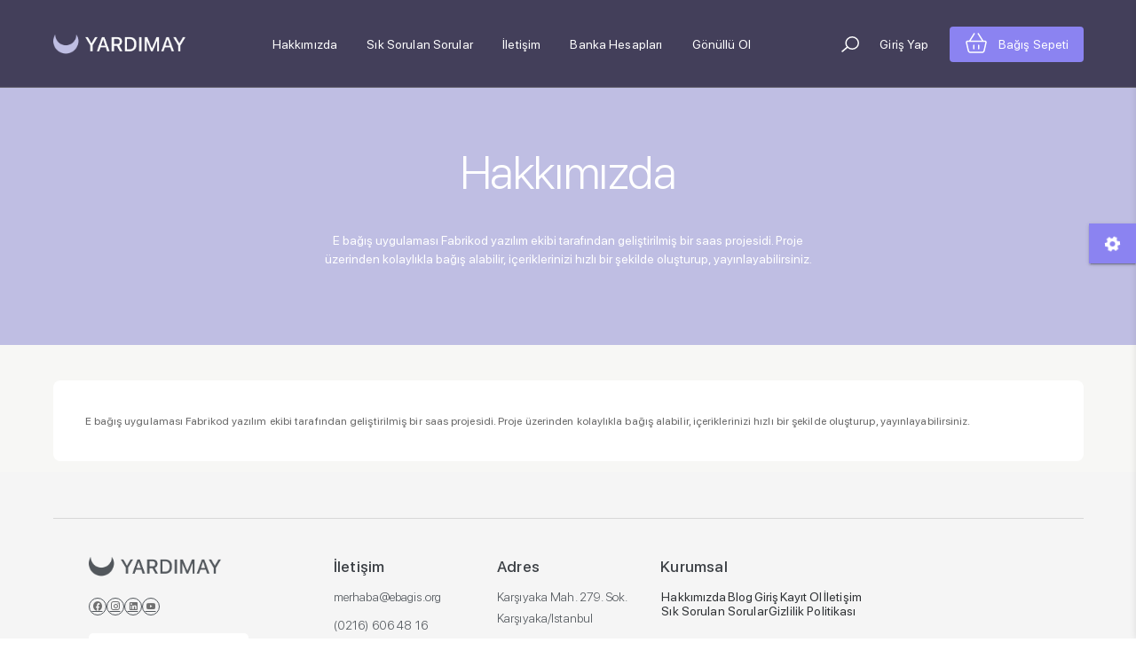

--- FILE ---
content_type: text/html; charset=utf-8
request_url: https://ebagis.org/demo/hakkimizda
body_size: 16956
content:
<!doctype html>
<html data-n-head-ssr lang="tr-TR" data-n-head="%7B%22lang%22:%7B%22ssr%22:%22tr-TR%22%7D%7D">
  <head >
    <title>Hakkımızda - ebağış - Demo</title><meta data-n-head="ssr" charset="utf-8"><meta data-n-head="ssr" name="viewport" content="width=device-width, initial-scale=1"><meta data-n-head="ssr" data-hid="i18n-og" property="og:locale" content="tr_TR"><meta data-n-head="ssr" data-hid="i18n-og-alt-en-US" property="og:locale:alternate" content="en_US"><meta data-n-head="ssr" data-hid="description" name="description" content="E bağış uygulaması Fabrikod yazılım ekibi tarafından geliştirilmiş bir saas projesidi. Proje üzerinden kolaylıkla bağış alabilir, içeriklerinizi hızlı bir şekilde oluşturup, yayınlayabilirsiniz."><link data-n-head="ssr" rel="preconnect" href="https://fonts.googleapis.com"><link data-n-head="ssr" rel="preconnect" href="https://fonts.gstatic.com"><link data-n-head="ssr" rel="stylesheet" href="https://fonts.googleapis.com/css2?family=Montserrat:wght@300;400;500;700&amp;display=swap"><link data-n-head="ssr" rel="stylesheet" type="text/css" href="https://fonts.googleapis.com/css?family=Roboto:100,300,400,500,700,900&amp;display=swap"><link data-n-head="ssr" rel="stylesheet" type="text/css" href="https://cdn.jsdelivr.net/npm/@mdi/font@latest/css/materialdesignicons.min.css"><link data-n-head="ssr" data-hid="i18n-alt-en" rel="alternate" href="/en/demo/hakkimizda" hreflang="en"><link data-n-head="ssr" data-hid="i18n-alt-en-US" rel="alternate" href="/en/demo/hakkimizda" hreflang="en-US"><link data-n-head="ssr" data-hid="i18n-alt-tr" rel="alternate" href="/demo/hakkimizda" hreflang="tr"><link data-n-head="ssr" data-hid="i18n-alt-tr-TR" rel="alternate" href="/demo/hakkimizda" hreflang="tr-TR"><link data-n-head="ssr" data-hid="i18n-xd" rel="alternate" href="/demo/hakkimizda" hreflang="x-default"><link data-n-head="ssr" data-hid="i18n-can" rel="canonical" href="/demo/hakkimizda"><link data-n-head="ssr" rel="icon" type="image/ico" href="https://api.ebagis.org/demo/assets/settings/default/7/yardimay.ico"><link data-n-head="ssr" rel="preload" href="https://api.ebagis.org/demo/assets/settings/default/5/yardimay.png" as="image" type="image/webp"><link data-n-head="ssr" rel="preload" href="https://api.ebagis.org/demo/assets/settings/default/6/yardimay-footer.png" as="image" type="image/webp"><style data-n-head="vuetify" type="text/css" id="vuetify-theme-stylesheet" nonce="undefined">:root {
  --v-anchor-base: #8b83f1;
  --v-primary-base: #8b83f1;
  --v-primary-lighten5: #ffffff;
  --v-primary-lighten4: #fff0ff;
  --v-primary-lighten3: #e2d4ff;
  --v-primary-lighten2: #c5b8ff;
  --v-primary-lighten1: #a89dff;
  --v-primary-darken1: #6f6ad4;
  --v-primary-darken2: #5252b8;
  --v-primary-darken3: #333a9d;
  --v-primary-darken4: #082582;
  --v-secondary-base: #424242;
  --v-secondary-lighten5: #c1c1c1;
  --v-secondary-lighten4: #a6a6a6;
  --v-secondary-lighten3: #8b8b8b;
  --v-secondary-lighten2: #727272;
  --v-secondary-lighten1: #595959;
  --v-secondary-darken1: #2c2c2c;
  --v-secondary-darken2: #171717;
  --v-secondary-darken3: #000000;
  --v-secondary-darken4: #000000;
  --v-accent-base: #82b1ff;
  --v-accent-lighten5: #ffffff;
  --v-accent-lighten4: #f8ffff;
  --v-accent-lighten3: #daffff;
  --v-accent-lighten2: #bce8ff;
  --v-accent-lighten1: #9fccff;
  --v-accent-darken1: #6596e2;
  --v-accent-darken2: #467dc6;
  --v-accent-darken3: #2364aa;
  --v-accent-darken4: #004c90;
  --v-error-base: #ff5252;
  --v-error-lighten5: #ffe4d5;
  --v-error-lighten4: #ffc6b9;
  --v-error-lighten3: #ffa99e;
  --v-error-lighten2: #ff8c84;
  --v-error-lighten1: #ff6f6a;
  --v-error-darken1: #df323b;
  --v-error-darken2: #bf0025;
  --v-error-darken3: #9f0010;
  --v-error-darken4: #800000;
  --v-info-base: #2196f3;
  --v-info-lighten5: #d4ffff;
  --v-info-lighten4: #b5ffff;
  --v-info-lighten3: #95e8ff;
  --v-info-lighten2: #75ccff;
  --v-info-lighten1: #51b0ff;
  --v-info-darken1: #007cd6;
  --v-info-darken2: #0064ba;
  --v-info-darken3: #004d9f;
  --v-info-darken4: #003784;
  --v-success-base: #4caf50;
  --v-success-lighten5: #dcffd6;
  --v-success-lighten4: #beffba;
  --v-success-lighten3: #a2ff9e;
  --v-success-lighten2: #85e783;
  --v-success-lighten1: #69cb69;
  --v-success-darken1: #2d9437;
  --v-success-darken2: #00791e;
  --v-success-darken3: #006000;
  --v-success-darken4: #004700;
  --v-warning-base: #fb8c00;
  --v-warning-lighten5: #ffff9e;
  --v-warning-lighten4: #fffb82;
  --v-warning-lighten3: #ffdf67;
  --v-warning-lighten2: #ffc24b;
  --v-warning-lighten1: #ffa72d;
  --v-warning-darken1: #db7200;
  --v-warning-darken2: #bb5900;
  --v-warning-darken3: #9d4000;
  --v-warning-darken4: #802700;
}

.v-application a { color: var(--v-anchor-base); }
.v-application .primary {
  background-color: var(--v-primary-base) !important;
  border-color: var(--v-primary-base) !important;
}
.v-application .primary--text {
  color: var(--v-primary-base) !important;
  caret-color: var(--v-primary-base) !important;
}
.v-application .primary.lighten-5 {
  background-color: var(--v-primary-lighten5) !important;
  border-color: var(--v-primary-lighten5) !important;
}
.v-application .primary--text.text--lighten-5 {
  color: var(--v-primary-lighten5) !important;
  caret-color: var(--v-primary-lighten5) !important;
}
.v-application .primary.lighten-4 {
  background-color: var(--v-primary-lighten4) !important;
  border-color: var(--v-primary-lighten4) !important;
}
.v-application .primary--text.text--lighten-4 {
  color: var(--v-primary-lighten4) !important;
  caret-color: var(--v-primary-lighten4) !important;
}
.v-application .primary.lighten-3 {
  background-color: var(--v-primary-lighten3) !important;
  border-color: var(--v-primary-lighten3) !important;
}
.v-application .primary--text.text--lighten-3 {
  color: var(--v-primary-lighten3) !important;
  caret-color: var(--v-primary-lighten3) !important;
}
.v-application .primary.lighten-2 {
  background-color: var(--v-primary-lighten2) !important;
  border-color: var(--v-primary-lighten2) !important;
}
.v-application .primary--text.text--lighten-2 {
  color: var(--v-primary-lighten2) !important;
  caret-color: var(--v-primary-lighten2) !important;
}
.v-application .primary.lighten-1 {
  background-color: var(--v-primary-lighten1) !important;
  border-color: var(--v-primary-lighten1) !important;
}
.v-application .primary--text.text--lighten-1 {
  color: var(--v-primary-lighten1) !important;
  caret-color: var(--v-primary-lighten1) !important;
}
.v-application .primary.darken-1 {
  background-color: var(--v-primary-darken1) !important;
  border-color: var(--v-primary-darken1) !important;
}
.v-application .primary--text.text--darken-1 {
  color: var(--v-primary-darken1) !important;
  caret-color: var(--v-primary-darken1) !important;
}
.v-application .primary.darken-2 {
  background-color: var(--v-primary-darken2) !important;
  border-color: var(--v-primary-darken2) !important;
}
.v-application .primary--text.text--darken-2 {
  color: var(--v-primary-darken2) !important;
  caret-color: var(--v-primary-darken2) !important;
}
.v-application .primary.darken-3 {
  background-color: var(--v-primary-darken3) !important;
  border-color: var(--v-primary-darken3) !important;
}
.v-application .primary--text.text--darken-3 {
  color: var(--v-primary-darken3) !important;
  caret-color: var(--v-primary-darken3) !important;
}
.v-application .primary.darken-4 {
  background-color: var(--v-primary-darken4) !important;
  border-color: var(--v-primary-darken4) !important;
}
.v-application .primary--text.text--darken-4 {
  color: var(--v-primary-darken4) !important;
  caret-color: var(--v-primary-darken4) !important;
}
.v-application .secondary {
  background-color: var(--v-secondary-base) !important;
  border-color: var(--v-secondary-base) !important;
}
.v-application .secondary--text {
  color: var(--v-secondary-base) !important;
  caret-color: var(--v-secondary-base) !important;
}
.v-application .secondary.lighten-5 {
  background-color: var(--v-secondary-lighten5) !important;
  border-color: var(--v-secondary-lighten5) !important;
}
.v-application .secondary--text.text--lighten-5 {
  color: var(--v-secondary-lighten5) !important;
  caret-color: var(--v-secondary-lighten5) !important;
}
.v-application .secondary.lighten-4 {
  background-color: var(--v-secondary-lighten4) !important;
  border-color: var(--v-secondary-lighten4) !important;
}
.v-application .secondary--text.text--lighten-4 {
  color: var(--v-secondary-lighten4) !important;
  caret-color: var(--v-secondary-lighten4) !important;
}
.v-application .secondary.lighten-3 {
  background-color: var(--v-secondary-lighten3) !important;
  border-color: var(--v-secondary-lighten3) !important;
}
.v-application .secondary--text.text--lighten-3 {
  color: var(--v-secondary-lighten3) !important;
  caret-color: var(--v-secondary-lighten3) !important;
}
.v-application .secondary.lighten-2 {
  background-color: var(--v-secondary-lighten2) !important;
  border-color: var(--v-secondary-lighten2) !important;
}
.v-application .secondary--text.text--lighten-2 {
  color: var(--v-secondary-lighten2) !important;
  caret-color: var(--v-secondary-lighten2) !important;
}
.v-application .secondary.lighten-1 {
  background-color: var(--v-secondary-lighten1) !important;
  border-color: var(--v-secondary-lighten1) !important;
}
.v-application .secondary--text.text--lighten-1 {
  color: var(--v-secondary-lighten1) !important;
  caret-color: var(--v-secondary-lighten1) !important;
}
.v-application .secondary.darken-1 {
  background-color: var(--v-secondary-darken1) !important;
  border-color: var(--v-secondary-darken1) !important;
}
.v-application .secondary--text.text--darken-1 {
  color: var(--v-secondary-darken1) !important;
  caret-color: var(--v-secondary-darken1) !important;
}
.v-application .secondary.darken-2 {
  background-color: var(--v-secondary-darken2) !important;
  border-color: var(--v-secondary-darken2) !important;
}
.v-application .secondary--text.text--darken-2 {
  color: var(--v-secondary-darken2) !important;
  caret-color: var(--v-secondary-darken2) !important;
}
.v-application .secondary.darken-3 {
  background-color: var(--v-secondary-darken3) !important;
  border-color: var(--v-secondary-darken3) !important;
}
.v-application .secondary--text.text--darken-3 {
  color: var(--v-secondary-darken3) !important;
  caret-color: var(--v-secondary-darken3) !important;
}
.v-application .secondary.darken-4 {
  background-color: var(--v-secondary-darken4) !important;
  border-color: var(--v-secondary-darken4) !important;
}
.v-application .secondary--text.text--darken-4 {
  color: var(--v-secondary-darken4) !important;
  caret-color: var(--v-secondary-darken4) !important;
}
.v-application .accent {
  background-color: var(--v-accent-base) !important;
  border-color: var(--v-accent-base) !important;
}
.v-application .accent--text {
  color: var(--v-accent-base) !important;
  caret-color: var(--v-accent-base) !important;
}
.v-application .accent.lighten-5 {
  background-color: var(--v-accent-lighten5) !important;
  border-color: var(--v-accent-lighten5) !important;
}
.v-application .accent--text.text--lighten-5 {
  color: var(--v-accent-lighten5) !important;
  caret-color: var(--v-accent-lighten5) !important;
}
.v-application .accent.lighten-4 {
  background-color: var(--v-accent-lighten4) !important;
  border-color: var(--v-accent-lighten4) !important;
}
.v-application .accent--text.text--lighten-4 {
  color: var(--v-accent-lighten4) !important;
  caret-color: var(--v-accent-lighten4) !important;
}
.v-application .accent.lighten-3 {
  background-color: var(--v-accent-lighten3) !important;
  border-color: var(--v-accent-lighten3) !important;
}
.v-application .accent--text.text--lighten-3 {
  color: var(--v-accent-lighten3) !important;
  caret-color: var(--v-accent-lighten3) !important;
}
.v-application .accent.lighten-2 {
  background-color: var(--v-accent-lighten2) !important;
  border-color: var(--v-accent-lighten2) !important;
}
.v-application .accent--text.text--lighten-2 {
  color: var(--v-accent-lighten2) !important;
  caret-color: var(--v-accent-lighten2) !important;
}
.v-application .accent.lighten-1 {
  background-color: var(--v-accent-lighten1) !important;
  border-color: var(--v-accent-lighten1) !important;
}
.v-application .accent--text.text--lighten-1 {
  color: var(--v-accent-lighten1) !important;
  caret-color: var(--v-accent-lighten1) !important;
}
.v-application .accent.darken-1 {
  background-color: var(--v-accent-darken1) !important;
  border-color: var(--v-accent-darken1) !important;
}
.v-application .accent--text.text--darken-1 {
  color: var(--v-accent-darken1) !important;
  caret-color: var(--v-accent-darken1) !important;
}
.v-application .accent.darken-2 {
  background-color: var(--v-accent-darken2) !important;
  border-color: var(--v-accent-darken2) !important;
}
.v-application .accent--text.text--darken-2 {
  color: var(--v-accent-darken2) !important;
  caret-color: var(--v-accent-darken2) !important;
}
.v-application .accent.darken-3 {
  background-color: var(--v-accent-darken3) !important;
  border-color: var(--v-accent-darken3) !important;
}
.v-application .accent--text.text--darken-3 {
  color: var(--v-accent-darken3) !important;
  caret-color: var(--v-accent-darken3) !important;
}
.v-application .accent.darken-4 {
  background-color: var(--v-accent-darken4) !important;
  border-color: var(--v-accent-darken4) !important;
}
.v-application .accent--text.text--darken-4 {
  color: var(--v-accent-darken4) !important;
  caret-color: var(--v-accent-darken4) !important;
}
.v-application .error {
  background-color: var(--v-error-base) !important;
  border-color: var(--v-error-base) !important;
}
.v-application .error--text {
  color: var(--v-error-base) !important;
  caret-color: var(--v-error-base) !important;
}
.v-application .error.lighten-5 {
  background-color: var(--v-error-lighten5) !important;
  border-color: var(--v-error-lighten5) !important;
}
.v-application .error--text.text--lighten-5 {
  color: var(--v-error-lighten5) !important;
  caret-color: var(--v-error-lighten5) !important;
}
.v-application .error.lighten-4 {
  background-color: var(--v-error-lighten4) !important;
  border-color: var(--v-error-lighten4) !important;
}
.v-application .error--text.text--lighten-4 {
  color: var(--v-error-lighten4) !important;
  caret-color: var(--v-error-lighten4) !important;
}
.v-application .error.lighten-3 {
  background-color: var(--v-error-lighten3) !important;
  border-color: var(--v-error-lighten3) !important;
}
.v-application .error--text.text--lighten-3 {
  color: var(--v-error-lighten3) !important;
  caret-color: var(--v-error-lighten3) !important;
}
.v-application .error.lighten-2 {
  background-color: var(--v-error-lighten2) !important;
  border-color: var(--v-error-lighten2) !important;
}
.v-application .error--text.text--lighten-2 {
  color: var(--v-error-lighten2) !important;
  caret-color: var(--v-error-lighten2) !important;
}
.v-application .error.lighten-1 {
  background-color: var(--v-error-lighten1) !important;
  border-color: var(--v-error-lighten1) !important;
}
.v-application .error--text.text--lighten-1 {
  color: var(--v-error-lighten1) !important;
  caret-color: var(--v-error-lighten1) !important;
}
.v-application .error.darken-1 {
  background-color: var(--v-error-darken1) !important;
  border-color: var(--v-error-darken1) !important;
}
.v-application .error--text.text--darken-1 {
  color: var(--v-error-darken1) !important;
  caret-color: var(--v-error-darken1) !important;
}
.v-application .error.darken-2 {
  background-color: var(--v-error-darken2) !important;
  border-color: var(--v-error-darken2) !important;
}
.v-application .error--text.text--darken-2 {
  color: var(--v-error-darken2) !important;
  caret-color: var(--v-error-darken2) !important;
}
.v-application .error.darken-3 {
  background-color: var(--v-error-darken3) !important;
  border-color: var(--v-error-darken3) !important;
}
.v-application .error--text.text--darken-3 {
  color: var(--v-error-darken3) !important;
  caret-color: var(--v-error-darken3) !important;
}
.v-application .error.darken-4 {
  background-color: var(--v-error-darken4) !important;
  border-color: var(--v-error-darken4) !important;
}
.v-application .error--text.text--darken-4 {
  color: var(--v-error-darken4) !important;
  caret-color: var(--v-error-darken4) !important;
}
.v-application .info {
  background-color: var(--v-info-base) !important;
  border-color: var(--v-info-base) !important;
}
.v-application .info--text {
  color: var(--v-info-base) !important;
  caret-color: var(--v-info-base) !important;
}
.v-application .info.lighten-5 {
  background-color: var(--v-info-lighten5) !important;
  border-color: var(--v-info-lighten5) !important;
}
.v-application .info--text.text--lighten-5 {
  color: var(--v-info-lighten5) !important;
  caret-color: var(--v-info-lighten5) !important;
}
.v-application .info.lighten-4 {
  background-color: var(--v-info-lighten4) !important;
  border-color: var(--v-info-lighten4) !important;
}
.v-application .info--text.text--lighten-4 {
  color: var(--v-info-lighten4) !important;
  caret-color: var(--v-info-lighten4) !important;
}
.v-application .info.lighten-3 {
  background-color: var(--v-info-lighten3) !important;
  border-color: var(--v-info-lighten3) !important;
}
.v-application .info--text.text--lighten-3 {
  color: var(--v-info-lighten3) !important;
  caret-color: var(--v-info-lighten3) !important;
}
.v-application .info.lighten-2 {
  background-color: var(--v-info-lighten2) !important;
  border-color: var(--v-info-lighten2) !important;
}
.v-application .info--text.text--lighten-2 {
  color: var(--v-info-lighten2) !important;
  caret-color: var(--v-info-lighten2) !important;
}
.v-application .info.lighten-1 {
  background-color: var(--v-info-lighten1) !important;
  border-color: var(--v-info-lighten1) !important;
}
.v-application .info--text.text--lighten-1 {
  color: var(--v-info-lighten1) !important;
  caret-color: var(--v-info-lighten1) !important;
}
.v-application .info.darken-1 {
  background-color: var(--v-info-darken1) !important;
  border-color: var(--v-info-darken1) !important;
}
.v-application .info--text.text--darken-1 {
  color: var(--v-info-darken1) !important;
  caret-color: var(--v-info-darken1) !important;
}
.v-application .info.darken-2 {
  background-color: var(--v-info-darken2) !important;
  border-color: var(--v-info-darken2) !important;
}
.v-application .info--text.text--darken-2 {
  color: var(--v-info-darken2) !important;
  caret-color: var(--v-info-darken2) !important;
}
.v-application .info.darken-3 {
  background-color: var(--v-info-darken3) !important;
  border-color: var(--v-info-darken3) !important;
}
.v-application .info--text.text--darken-3 {
  color: var(--v-info-darken3) !important;
  caret-color: var(--v-info-darken3) !important;
}
.v-application .info.darken-4 {
  background-color: var(--v-info-darken4) !important;
  border-color: var(--v-info-darken4) !important;
}
.v-application .info--text.text--darken-4 {
  color: var(--v-info-darken4) !important;
  caret-color: var(--v-info-darken4) !important;
}
.v-application .success {
  background-color: var(--v-success-base) !important;
  border-color: var(--v-success-base) !important;
}
.v-application .success--text {
  color: var(--v-success-base) !important;
  caret-color: var(--v-success-base) !important;
}
.v-application .success.lighten-5 {
  background-color: var(--v-success-lighten5) !important;
  border-color: var(--v-success-lighten5) !important;
}
.v-application .success--text.text--lighten-5 {
  color: var(--v-success-lighten5) !important;
  caret-color: var(--v-success-lighten5) !important;
}
.v-application .success.lighten-4 {
  background-color: var(--v-success-lighten4) !important;
  border-color: var(--v-success-lighten4) !important;
}
.v-application .success--text.text--lighten-4 {
  color: var(--v-success-lighten4) !important;
  caret-color: var(--v-success-lighten4) !important;
}
.v-application .success.lighten-3 {
  background-color: var(--v-success-lighten3) !important;
  border-color: var(--v-success-lighten3) !important;
}
.v-application .success--text.text--lighten-3 {
  color: var(--v-success-lighten3) !important;
  caret-color: var(--v-success-lighten3) !important;
}
.v-application .success.lighten-2 {
  background-color: var(--v-success-lighten2) !important;
  border-color: var(--v-success-lighten2) !important;
}
.v-application .success--text.text--lighten-2 {
  color: var(--v-success-lighten2) !important;
  caret-color: var(--v-success-lighten2) !important;
}
.v-application .success.lighten-1 {
  background-color: var(--v-success-lighten1) !important;
  border-color: var(--v-success-lighten1) !important;
}
.v-application .success--text.text--lighten-1 {
  color: var(--v-success-lighten1) !important;
  caret-color: var(--v-success-lighten1) !important;
}
.v-application .success.darken-1 {
  background-color: var(--v-success-darken1) !important;
  border-color: var(--v-success-darken1) !important;
}
.v-application .success--text.text--darken-1 {
  color: var(--v-success-darken1) !important;
  caret-color: var(--v-success-darken1) !important;
}
.v-application .success.darken-2 {
  background-color: var(--v-success-darken2) !important;
  border-color: var(--v-success-darken2) !important;
}
.v-application .success--text.text--darken-2 {
  color: var(--v-success-darken2) !important;
  caret-color: var(--v-success-darken2) !important;
}
.v-application .success.darken-3 {
  background-color: var(--v-success-darken3) !important;
  border-color: var(--v-success-darken3) !important;
}
.v-application .success--text.text--darken-3 {
  color: var(--v-success-darken3) !important;
  caret-color: var(--v-success-darken3) !important;
}
.v-application .success.darken-4 {
  background-color: var(--v-success-darken4) !important;
  border-color: var(--v-success-darken4) !important;
}
.v-application .success--text.text--darken-4 {
  color: var(--v-success-darken4) !important;
  caret-color: var(--v-success-darken4) !important;
}
.v-application .warning {
  background-color: var(--v-warning-base) !important;
  border-color: var(--v-warning-base) !important;
}
.v-application .warning--text {
  color: var(--v-warning-base) !important;
  caret-color: var(--v-warning-base) !important;
}
.v-application .warning.lighten-5 {
  background-color: var(--v-warning-lighten5) !important;
  border-color: var(--v-warning-lighten5) !important;
}
.v-application .warning--text.text--lighten-5 {
  color: var(--v-warning-lighten5) !important;
  caret-color: var(--v-warning-lighten5) !important;
}
.v-application .warning.lighten-4 {
  background-color: var(--v-warning-lighten4) !important;
  border-color: var(--v-warning-lighten4) !important;
}
.v-application .warning--text.text--lighten-4 {
  color: var(--v-warning-lighten4) !important;
  caret-color: var(--v-warning-lighten4) !important;
}
.v-application .warning.lighten-3 {
  background-color: var(--v-warning-lighten3) !important;
  border-color: var(--v-warning-lighten3) !important;
}
.v-application .warning--text.text--lighten-3 {
  color: var(--v-warning-lighten3) !important;
  caret-color: var(--v-warning-lighten3) !important;
}
.v-application .warning.lighten-2 {
  background-color: var(--v-warning-lighten2) !important;
  border-color: var(--v-warning-lighten2) !important;
}
.v-application .warning--text.text--lighten-2 {
  color: var(--v-warning-lighten2) !important;
  caret-color: var(--v-warning-lighten2) !important;
}
.v-application .warning.lighten-1 {
  background-color: var(--v-warning-lighten1) !important;
  border-color: var(--v-warning-lighten1) !important;
}
.v-application .warning--text.text--lighten-1 {
  color: var(--v-warning-lighten1) !important;
  caret-color: var(--v-warning-lighten1) !important;
}
.v-application .warning.darken-1 {
  background-color: var(--v-warning-darken1) !important;
  border-color: var(--v-warning-darken1) !important;
}
.v-application .warning--text.text--darken-1 {
  color: var(--v-warning-darken1) !important;
  caret-color: var(--v-warning-darken1) !important;
}
.v-application .warning.darken-2 {
  background-color: var(--v-warning-darken2) !important;
  border-color: var(--v-warning-darken2) !important;
}
.v-application .warning--text.text--darken-2 {
  color: var(--v-warning-darken2) !important;
  caret-color: var(--v-warning-darken2) !important;
}
.v-application .warning.darken-3 {
  background-color: var(--v-warning-darken3) !important;
  border-color: var(--v-warning-darken3) !important;
}
.v-application .warning--text.text--darken-3 {
  color: var(--v-warning-darken3) !important;
  caret-color: var(--v-warning-darken3) !important;
}
.v-application .warning.darken-4 {
  background-color: var(--v-warning-darken4) !important;
  border-color: var(--v-warning-darken4) !important;
}
.v-application .warning--text.text--darken-4 {
  color: var(--v-warning-darken4) !important;
  caret-color: var(--v-warning-darken4) !important;
}</style><link rel="preload" href="/_nuxt/c483e6f.js" as="script"><link rel="preload" href="/_nuxt/4dfbcaf.js" as="script"><link rel="preload" href="/_nuxt/css/96db5e8.css" as="style"><link rel="preload" href="/_nuxt/59ea5f6.js" as="script"><link rel="preload" href="/_nuxt/css/4122034.css" as="style"><link rel="preload" href="/_nuxt/6f1a19b.js" as="script"><link rel="preload" href="/_nuxt/css/e7bdb59.css" as="style"><link rel="preload" href="/_nuxt/8c5cbcf.js" as="script"><link rel="preload" href="/_nuxt/css/20d6577.css" as="style"><link rel="preload" href="/_nuxt/ea1079c.js" as="script"><link rel="stylesheet" href="/_nuxt/css/96db5e8.css"><link rel="stylesheet" href="/_nuxt/css/4122034.css"><link rel="stylesheet" href="/_nuxt/css/e7bdb59.css"><link rel="stylesheet" href="/_nuxt/css/20d6577.css">
  </head>
  <body >
    <div data-server-rendered="true" id="__nuxt"><!----><div id="__layout"><div data-app="true" id="ngo-app" class="v-application v-application--is-ltr theme--light"><div class="v-application--wrap"><div class="splash-container"><div class="sk-cube-grid"><div class="sk-cube sk-cube1"></div> <div class="sk-cube sk-cube2"></div> <div class="sk-cube sk-cube3"></div> <div class="sk-cube sk-cube4"></div> <div class="sk-cube sk-cube5"></div> <div class="sk-cube sk-cube6"></div> <div class="sk-cube sk-cube7"></div> <div class="sk-cube sk-cube8"></div> <div class="sk-cube sk-cube9"></div></div></div> <div class="v-overlay v-overlay--absolute theme--dark" style="z-index:5;"><div class="v-overlay__scrim" style="opacity:0;background-color:#212121;border-color:#212121;"></div></div> <header class="app-header v-sheet theme--light v-toolbar v-toolbar--flat v-app-bar header-background" style="height:100px;max-height:100px;margin-top:0px;transform:translateY(0px);left:0px;right:0px;"><div class="v-toolbar__content" style="height:100px;"><div class="container d-flex align-center"><div class="v-toolbar__title"><a href="/demo" class="d-flex justify-center justify-md-start nuxt-link-active"><div max-width="150" max-height="150" class="v-image v-responsive theme--light" style="max-height:150px;max-width:150px;" data-v-10fe9df3><div class="v-image__image v-image__image--preload v-image__image--cover" style="background-image:url(&quot;https://api.ebagis.org/demo/assets/settings/default/5/yardimay.png&quot;);background-position:center center;"></div><div class="v-image__placeholder"><div class="row fill-height ma-0 align-center justify-center" data-v-10fe9df3><div role="progressbar" aria-valuemin="0" aria-valuemax="100" class="v-progress-circular v-progress-circular--visible v-progress-circular--indeterminate grey--text text--lighten-5" style="height:32px;width:32px;" data-v-10fe9df3><svg xmlns="http://www.w3.org/2000/svg" viewBox="22.857142857142858 22.857142857142858 45.714285714285715 45.714285714285715" style="transform:rotate(0deg);"><circle fill="transparent" cx="45.714285714285715" cy="45.714285714285715" r="20" stroke-width="5.714285714285714" stroke-dasharray="125.664" stroke-dashoffset="125.66370614359172px" class="v-progress-circular__overlay"></circle></svg><div class="v-progress-circular__info"></div></div></div></div><div class="v-responsive__content"></div></div></a></div> <div class="spacer"></div> <div class="v-toolbar__items d-flex align-center d-md-none"><div><button type="button" class="no-hover py-2 mobile-menu-btn rounded-lg v-btn v-btn--text theme--light v-size--default" style="height:30px;min-width:auto;width:30px;"><span class="v-btn__content"><svg width="20" height="20" viewBox="0 0 16 16" fill="none" xmlns="http://www.w3.org/2000/svg"><path d="M15.5 8C15.5 12.1421 12.1421 15.5 8 15.5C3.85786 15.5 0.5 12.1421 0.5 8C0.5 3.85786 3.85786 0.5 8 0.5C12.1421 0.5 15.5 3.85786 15.5 8Z" stroke="white" stroke-miterlimit="10" stroke-linecap="round" stroke-linejoin="round"></path> <path d="M9.86364 5.55636C9.86364 6.54835 9.09604 7.31818 8.18182 7.31818C7.26759 7.31818 6.5 6.54835 6.5 5.55636V4.26182C6.5 3.26984 7.26759 2.5 8.18182 2.5C9.09604 2.5 9.86364 3.26984 9.86364 4.26182V5.55636Z" stroke="white" stroke-miterlimit="10" stroke-linecap="round" stroke-linejoin="round"></path> <mask id="path-3-inside-1_941_1011" fill="white"><path d="M2.66895 13.9686C3.56349 12.1722 5.6144 10.9141 7.99985 10.9141C10.3853 10.9141 12.4362 12.1722 13.3308 13.9686"></path></mask> <path d="M1.77379 13.5228C1.52761 14.0172 1.7288 14.6176 2.22318 14.8638C2.71756 15.1099 3.31791 14.9088 3.5641 14.4144L1.77379 13.5228ZM12.4356 14.4144C12.6818 14.9088 13.2821 15.1099 13.7765 14.8638C14.2709 14.6176 14.4721 14.0172 14.2259 13.5228L12.4356 14.4144ZM3.5641 14.4144C4.27199 12.9928 5.95272 11.9141 7.99985 11.9141V9.91406C5.27608 9.91406 2.85499 11.3517 1.77379 13.5228L3.5641 14.4144ZM7.99985 11.9141C10.047 11.9141 11.7277 12.9928 12.4356 14.4144L14.2259 13.5228C13.1447 11.3517 10.7236 9.91406 7.99985 9.91406V11.9141Z" fill="white" mask="url(#path-3-inside-1_941_1011)"></path></svg></span></button></div> <!----> <!----></div> <div class="v-toolbar__items navigation-links d-none d-md-flex"><a href="/demo/hakkimizda" aria-current="page" target="_self" class="v-btn--active v-btn v-btn--router v-btn--text theme--light v-size--default navbar-link--text no-hover text-subtitle-1 font-weight-regular"><span class="v-btn__content">
    Hakkımızda
  </span></a><a href="/demo/sikca-sorulan-sorular" target="_self" class="v-btn v-btn--router v-btn--text theme--light v-size--default navbar-link--text no-hover text-subtitle-1 font-weight-regular"><span class="v-btn__content">
    Sık Sorulan Sorular
  </span></a><a href="/demo/iletisim" target="_self" class="v-btn v-btn--router v-btn--text theme--light v-size--default navbar-link--text no-hover text-subtitle-1 font-weight-regular"><span class="v-btn__content">
    İletişim
  </span></a><a href="/demo/banka-hesaplari" target="_self" class="v-btn v-btn--router v-btn--text theme--light v-size--default navbar-link--text no-hover text-subtitle-1 font-weight-regular"><span class="v-btn__content">
    Banka Hesapları
  </span></a><a href="/demo/gonullu-ol" target="_self" class="v-btn v-btn--router v-btn--text theme--light v-size--default navbar-link--text no-hover text-subtitle-1 font-weight-regular"><span class="v-btn__content">
    Gönüllü Ol
  </span></a></div> <div class="spacer d-none d-md-flex"></div> <!----> <button type="button" class="mr-2 text-subtitle-1 font-weight-regular d-none d-md-flex v-btn v-btn--text theme--light v-size--default navbar-link--text"><span class="v-btn__content">
  Giriş Yap
</span></button> <!----> <!----></div></div></header> <main class="v-main" style="padding-top:0px;padding-right:0px;padding-bottom:0px;padding-left:0px;"><div class="v-main__wrap"><div data-fetch-key="data-v-612bc132:0" data-v-612bc132><div class="d-flex align-center v-sheet theme--light secondary" style="min-height:290px;"><div class="container py-15"><div class="text-center white--text font-weight-bold mx-auto v-sheet theme--light transparent" style="width:100%;"><h2 class="text-h2">
            Hakkımızda
          </h2> <p class="text-title-1 font-weight-regular mt-10">
            E bağış uygulaması Fabrikod yazılım ekibi tarafından geliştirilmiş bir saas projesidi. Proje üzerinden kolaylıkla bağış alabilir, içeriklerinizi hızlı bir şekilde oluşturup, yayınlayabilirsiniz.
          </p></div></div></div> <div class="container mt-7"><div class="pa-5 v-card v-card--flat v-sheet theme--light rounded-lg"><div class="v-card__text"><div class="dynamic-content"></div></div></div></div></div> <div class="v-overlay v-overlay--absolute theme--dark" style="z-index:5;"><div class="v-overlay__scrim" style="opacity:0;background-color:#212121;border-color:#212121;"></div></div></div></main> <footer class="v-footer app-footer pt-10 v-sheet theme--light v-footer--padless"><div class="container"><hr role="separator" aria-orientation="horizontal" class="primary-3 mb-10 v-divider theme--light"> <div class="row px-15 px-sm-10"><div class="col-sm-3 col-12"><a href="/demo" class="d-flex justify-center justify-md-start nuxt-link-active"><div max-width="150" max-height="150" class="v-image v-responsive theme--light" style="max-height:150px;max-width:150px;" data-v-10fe9df3><div class="v-image__image v-image__image--preload v-image__image--cover" style="background-image:url(&quot;https://api.ebagis.org/demo/assets/settings/default/6/yardimay-footer.png&quot;);background-position:center center;"></div><div class="v-image__placeholder"><div class="row fill-height ma-0 align-center justify-center" data-v-10fe9df3><div role="progressbar" aria-valuemin="0" aria-valuemax="100" class="v-progress-circular v-progress-circular--visible v-progress-circular--indeterminate grey--text text--lighten-5" style="height:32px;width:32px;" data-v-10fe9df3><svg xmlns="http://www.w3.org/2000/svg" viewBox="22.857142857142858 22.857142857142858 45.714285714285715 45.714285714285715" style="transform:rotate(0deg);"><circle fill="transparent" cx="45.714285714285715" cy="45.714285714285715" r="20" stroke-width="5.714285714285714" stroke-dasharray="125.664" stroke-dashoffset="125.66370614359172px" class="v-progress-circular__overlay"></circle></svg><div class="v-progress-circular__info"></div></div></div></div><div class="v-responsive__content"></div></div></a> <div class="d-none d-sm-flex align-center justify-start social mt-5"><a href="#" class="text--primary-2"><i aria-hidden="true" class="v-icon notranslate mdi mdi-facebook theme--light" style="font-size:12px;"></i></a> <a href="#" class="text--primary-2"><i aria-hidden="true" class="v-icon notranslate mdi mdi-instagram theme--light" style="font-size:12px;"></i></a> <a href="#" class="text--primary-2"><i aria-hidden="true" class="v-icon notranslate mdi mdi-linkedin theme--light" style="font-size:12px;"></i></a> <a class="text--primary-2" style="display:none;"><i aria-hidden="true" class="v-icon notranslate mdi mdi-twitter theme--light" style="font-size:12px;"></i></a> <a href="#" class="text--primary-2"><i aria-hidden="true" class="v-icon notranslate mdi mdi-youtube theme--light" style="font-size:12px;"></i></a> <a class="text--primary-2" style="display:none;"><i aria-hidden="true" class="v-icon notranslate mdi mdi-pinterest theme--light" style="font-size:12px;"></i></a></div> <div class="app-lang-switcher mx-auto ml-sm-0 v-sheet theme--light transparent" style="height:auto;max-width:180px;"><div class="v-input v-input--hide-details v-input--is-label-active v-input--is-dirty theme--light v-text-field v-text-field--single-line v-text-field--solo v-text-field--solo-flat v-text-field--enclosed v-select mt-5"><div class="v-input__control"><div role="button" aria-haspopup="listbox" aria-expanded="false" aria-owns="list-7132860" class="v-input__slot"><div class="v-select__slot"><div class="v-select__selections"><div class="d-flex align-center flag-wrapper v-sheet theme--light transparent"><div class="vti__flag tr"></div></div> <span class="text-subtitle-1 text-capitalize">
        Türkçe
      </span><input id="input-7132860" readonly="readonly" type="text" aria-readonly="false" autocomplete="off"></div><div class="v-input__append-inner"><div class="v-input__icon v-input__icon--append"><i aria-hidden="true" class="v-icon notranslate mdi mdi-menu-down theme--light"></i></div></div><input type="hidden" value="tr"></div><div class="v-menu"><!----></div></div></div></div></div></div> <div class="app-footer-contact-section col-sm-3 col-lg-2 order-sm-1 col-6 order-3"><div class="v-sheet theme--light transparent"><h6 class="text-h6 text--primary-1">İletişim</h6> <p class="text--primary-2 text-subtitle-1 font-weight-light mb-0 mt-2">
            merhaba@ebagis.org
          </p> <p class="text--primary-2 text-subtitle-1 font-weight-light mt-0 mt-md-2">
            (0216) 606 48 16
          </p></div></div> <div class="col-sm-3 col-lg-2 order-sm-2 col-6 order-1"><div class="v-sheet theme--light transparent"><h6 class="text-h6 text--primary-1">Adres</h6> <p class="text--primary-2 text-subtitle-1 font-weight-light mt-2">
            Karşıyaka Mah. 279. Sok. Karşıyaka/Istanbul
          </p></div></div> <div class="pl-10 pl-sm-3 col-sm-3 col-lg-3 order-sm-3 col-6 order-2"><h6 class="text-h6 text--primary-1">Kurumsal</h6> <div color="transparent" class="navigation-links navigation mt-3 v-sheet theme--light transparent"><a href="/demo/hakkimizda" aria-current="page" target="_self" class="v-btn--active v-btn v-btn--router v-btn--text theme--light v-size--default navbar-link--text no-hover text-subtitle-1 font-weight-regular"><span class="v-btn__content">
    Hakkımızda
  </span></a><a href="/demo/blog" target="_self" class="v-btn v-btn--router v-btn--text theme--light v-size--default navbar-link--text no-hover text-subtitle-1 font-weight-regular"><span class="v-btn__content">
    Blog
  </span></a><button type="button" class="v-btn v-btn--text theme--light v-size--default navbar-link--text no-hover text-subtitle-1 font-weight-regular"><span class="v-btn__content">
    Giriş
  </span></button><button type="button" class="v-btn v-btn--text theme--light v-size--default navbar-link--text no-hover text-subtitle-1 font-weight-regular"><span class="v-btn__content">
    Kayıt Ol
  </span></button><a href="/demo/iletisim" target="_self" class="v-btn v-btn--router v-btn--text theme--light v-size--default navbar-link--text no-hover text-subtitle-1 font-weight-regular"><span class="v-btn__content">
    İletişim
  </span></a><a href="/demo/sikca-sorulan-sorular" target="_self" class="v-btn v-btn--router v-btn--text theme--light v-size--default navbar-link--text no-hover text-subtitle-1 font-weight-regular"><span class="v-btn__content">
    Sık Sorulan Sorular
  </span></a><a href="/demo/gizlilik-politikasi" target="_self" class="v-btn v-btn--router v-btn--text theme--light v-size--default navbar-link--text no-hover text-subtitle-1 font-weight-regular"><span class="v-btn__content">
    Gizlilik Politikası
  </span></a></div></div></div> <div class="d-flex d-sm-none align-center justify-center social mt-5"><a href="#" class="text--primary-2"><i aria-hidden="true" class="v-icon notranslate mdi mdi-facebook theme--light" style="font-size:12px;"></i></a> <a href="#" class="text--primary-2"><i aria-hidden="true" class="v-icon notranslate mdi mdi-instagram theme--light" style="font-size:12px;"></i></a> <a href="#" class="text--primary-2"><i aria-hidden="true" class="v-icon notranslate mdi mdi-linkedin theme--light" style="font-size:12px;"></i></a> <a class="text--primary-2" style="display:none;"><i aria-hidden="true" class="v-icon notranslate mdi mdi-twitter theme--light" style="font-size:12px;"></i></a> <a href="#" class="text--primary-2"><i aria-hidden="true" class="v-icon notranslate mdi mdi-youtube theme--light" style="font-size:12px;"></i></a> <a class="text--primary-2" style="display:none;"><i aria-hidden="true" class="v-icon notranslate mdi mdi-pinterest theme--light" style="font-size:12px;"></i></a></div> <div class="v-card__text text-center"><strong>ebağış</strong> - Bağış Yönetim Sistemi
    </div></div></footer> <!----> <div class="v-dialog__container"><!----></div> <!----></div></div></div></div><script>window.__NUXT__=(function(a,b,c,d,e,f,g,h,i,j,k,l,m,n,o,p,q,r,s,t,u,v,w,x,y,z,A,B,C,D,E,F,G,H,I,J,K,L,M,N,O,P,Q,R,S,T,U){r.id=i;r.media=[];r.type=s;r.title=f;r.slug=t;r.slugs={en:"about",tr:t};r.content=n;r.description=n;r.options={seo:{title:f,description:n}};r.published_at=o;r.created_at=o;r.updated_at=o;return {layout:"tenant",data:[{}],fetch:{"data-v-612bc132:0":{resource:r,localeTabIndex:i,componentHasState:j}},error:e,state:{cart:{items:[],currency:"TRY"},media:{},panel:{metaInfo:{}},request:{actionRunning:j},resources:{resources:[],currentResource:r},specs:{specs:{enums:{contact_status:{SOLVED:"solved",WAITING:"waiting"},setting_input_type:{TEXT:"text",TEXTAREA:"textarea",PHONE:"phone",PASSWORD:"password",SELECT:"select",CHECKBOX:"boolean",RADIO:"radio",IMAGE:"image",FILE:"file",DATE:"date",THEME:"theme",DYNAMIC:"dynamic"},app:{GENERAL_DONATION_PRODUCT_CODE:"general-donation"},receipt_type:{IN:"in",OUT:"out"},trashed_status:{DEFAULT:g,WITH:"with",ONLY:"only"},content_type:{VIDEO:"video",NEWS:"news",SLIDER:"slider",PROJECT:"project",FAQ:"faq",ACTIVITY:"activity",PAGE:s},payment_method:{OFFLINE:"offline",KUVEYTTURK:"kuveytturk",IYZICO:"iyzico"}},general:{locale:a,seo:{title:"ebağış - Demo",description:"Demo Bağış Sistemi"},company:{name:"Demo",email:"merhaba@ebagis.org",phone:"+902166064816",address:"Karşıyaka Mah. 279. Sok. Karşıyaka\u002FIstanbul",taxNumber:e},social:{facebook:k,twitter:e,instagram:k,youtube:k,linkedin:k,pinterest:e}},ui:{logo:{id:"5",uuid:"6ee1ea6e-e0aa-4a1c-bfcb-f70b867247fd",name:u,file_name:"yardimay.png",mime_type:v,url:"https:\u002F\u002Fapi.ebagis.org\u002Fdemo\u002Fassets\u002Fsettings\u002Fdefault\u002F5\u002Fyardimay.png",path:"settings\u002Fdefault\u002F5\u002Fyardimay.png",size:9256},darkLogo:{id:"6",uuid:"445e4b6f-44fb-47ce-a414-34b3e36df178",name:"yardimay-footer",file_name:"yardimay-footer.png",mime_type:v,url:"https:\u002F\u002Fapi.ebagis.org\u002Fdemo\u002Fassets\u002Fsettings\u002Fdefault\u002F6\u002Fyardimay-footer.png",path:"settings\u002Fdefault\u002F6\u002Fyardimay-footer.png",size:10816},favicon:{id:"7",uuid:"675507f2-af36-4330-80c7-6e0485ed970a",name:u,file_name:"yardimay.ico",mime_type:"image\u002Fvnd.microsoft.icon",url:"https:\u002F\u002Fapi.ebagis.org\u002Fdemo\u002Fassets\u002Fsettings\u002Fdefault\u002F7\u002Fyardimay.ico",path:"settings\u002Fdefault\u002F7\u002Fyardimay.ico",size:15406},theme:{backgroundColor:"#f7f7f5",primaryColor:"#8B83F1",secondaryColor:"#BFBEE3",navbarLinkColor:"#ffffff",headerBackgroundColor:"#433F5A"}},menu:{header:{max_depth:3,items:[{id:13,title:f,url:w,target:c,group:h,locale:a,type:b,children:[]},{id:14,title:p,url:x,target:c,group:h,locale:a,type:b,children:[]},{id:15,title:l,url:y,target:c,group:h,locale:a,type:b,children:[]},{id:16,title:"Banka Hesapları",url:"\u002Fbanka-hesaplari",target:c,group:h,locale:a,type:b,children:[]},{id:17,title:z,url:"\u002Fgonullu-ol",target:c,group:h,locale:a,type:b,children:[]}]},footer:{max_depth:i,items:[{id:18,title:f,url:w,target:c,group:d,locale:a,type:b,children:[]},{id:19,title:"Blog",url:"\u002Fblog",target:c,group:d,locale:a,type:b,children:[]},{id:20,title:"Giriş",url:"{login}",target:c,group:d,locale:a,type:b,children:[]},{id:21,title:q,url:"{register}",target:c,group:d,locale:a,type:b,children:[]},{id:22,title:l,url:y,target:c,group:d,locale:a,type:b,children:[]},{id:23,title:p,url:x,target:c,group:d,locale:a,type:b,children:[]},{id:24,title:"Gizlilik Politikası",url:"\u002Fgizlilik-politikasi",target:c,group:d,locale:a,type:b,children:[]}]}}},fetched:m},tenant:{initialized:m,tenant:{id:i,uuid:"8739c8f0-07ef-4431-ab22-011097dc84cf",name:"Demo Tenant",company:e,path:"demo",url:"https:\u002F\u002Febagis.org\u002Fdemo",request_url:"https:\u002F\u002Fapi.ebagis.org\u002Fdemo",ready_to_presentation:m,created_at:"2022-06-29T14:06:14.000000Z"}},i18n:{routeParams:{}},auth:{user:j,loggedIn:j,strategy:b}},serverRendered:m,routePath:"\u002Fdemo\u002Fhakkimizda",config:{_app:{basePath:"\u002F",assetsPath:"\u002F_nuxt\u002F",cdnURL:e}},__i18n:{langs:{tr:{"Setup completed successfully. You will be redirected to your home page.":"Kurulum başarıyla tamamlandı. Ana sayfanıza yönlendirileceksiniz.","Are you sure?":"Emin misiniz?",Remove:A,Window:"Pencere","Self Window":"Aynı Pencere","Blank Window":"Boş Pencere",Detail:"Detay",and:"ve","For your {count} donations, {price} has been collected from your credit card and processed.":"Kredi kartınızdan {count} adet bağışınız İçin {price} tahsil edilerek işleme alınmıştır",Checkout:B,Text:"Metin",Enabled:"Aktif","Landlord Announcement":"Anasayfa Duyurusu","Tenant Panel Announcement":"Kurum Paneli Duyurusu","View Site":"Siteyi Görüntüle","Email or Phone":"E-posta veya Telefon",Slug:"Uzantı","company-name":"kurum-adı",Tenant:"Kurum","Trashed Tenants":"Silinmiş Kurumlar","Tenant List":"Kurum Listesi",CMS:"İYS",Support:"Destek",Tenants:"Kurumlar","E-mail":C,"Manager Name":"Yönetici Adı",Manager:"Yönetici",Managers:"Yöneticiler","Footer Menu":"Alt Menü","Header Menu":"Üst Menü","sub item":"alt öğe","Drag and drop the menu items to reorder them. You can reveal more options by pressing the arrow button to the right of the item.":"Yeniden sıralamak için menü öğelerini sürükleyip bırakın. Öğenin sağındaki ok düğmesine basarak daha fazla seçeneği ortaya çıkarabilirsiniz.","Custom Links":"Özel Bağlantılar","Custom Link":"Özel Bağlantı",Volunteer:z,"Bank Account Numbers":"Banka Hesap Numaraları","Frequently Asked Questions":p,Contents:"İçerikler",Menus:"Menüler",Languages:"Diller","Submitted By":"Ekleyen",Type:"Tür",Published:"Yayınlama",Created:"Oluşturma",Finance:"Finans",Modules:"Modüller","Site Management":"Site Yönetimi","Company Name":"Şirket Adı","Company Address":"Şirket Adresi","Company Phone":"Şirket Telefonu","Company Email":"Şirket E-posta","Company Tax Number":"Şirket Vergi Numarası","Your social networks":"Sosyal ağlarınız","Social Networks":"Sosyal Ağlar","Seo Options":"Arama Motoru Seçenekleri","Company Informations":"Firma Bilgileri","Your company informations":"Şirket bilgileriniz","Search Engine Optimization (SEO) for your website":"Web siteniz için SEO ayarları","Background Color":"Arkaplan Rengi","Kuveyt Türk payment settings.":"Kuveyt Türk ödeme ayarları.","Iyzico settings.":"Iyzico ayarları.","The default payment method.":"Sisteminizde ödeme almak için varsayılan ödeme yöntemi.","Default Payment Method":"Varsayılan Ödeme Yöntemi","The theme options.":"Tema ayarları","Theme Options":"Tema Seçenekleri","The favicon displayed on the site.":"Tarayıcı logosu, siteyi ziyaret ettiğinizde tarayıcı sekmesinde görüntülenir.","The logo displayed on the site.":"Sitenizin varsayılan logosu","This logo will be used in areas with a white background.":"Bu logo beyaz bir arkaplan içinde kullanılacaktır. Eğer bu logo tanımlanmamışsa, sitenizin varsayılan logosu kullanılacaktır.","Site Favicon":"Tarayıcı Simgesi",Announcement:"Duyuru","Reset To Default":"Varsayılana Sıfırla",Add:"Ekle","Site Dark Logo":"Koyu Logo",offline:"çevrimdışı",Show:"Göster","I will upload my documents after registration.":"Belgelerimi kayıt sonrası yükleyeceğim.","Do you have an account?":"Hesabınız var mı?","Enter a Price":"Tutar Giriniz","Add to Cart":D,"Short Description":"Kısa Açıklama","Primary Color":"Ana Renk","Secondary Color":"İkincil Renk","Header Background Color":"Menü Arkaplan Rengi","Navbar Link Color":"Menü Bağlantı Rengi","No resources found":"Kaynak bulunamadı","Let's Start":"Hadi Başlayalım","Adjust Your Design":"Tasarımınızı Ayarlayın",Home:"Ana Sayfa",Resource:"Kaynak",Page:"Sayfa",Faq:E,Language:"Dil",Content:"İçerik","Content Type":"İçerik Türü",Feature:"Özellik","Publish the Donation Site":"Bağış Sitesini Yayına Al","Would you like to meet an orphan's lunch in Africa with a donation?":"Bağış ile Afrika’daki bir yetimin öğle yemeğini karşılamak ister misiniz?",Panel:F,Copy:"Kopyala","Content Meta":"İçerik Özellikleri","Content Info":"İçerik Bilgileri","Content Details":"İçerik Detayları","Content Title":"İçerik Başlığı","Seo Title":"Seo Başlığı","Upload Image":"Resim Yükle","Drag & Drop your files or \u003Cspan class=\"filepond--label-action\"\u003EBrowse\u003C/span\u003E":"Sürükle & Bırak veya \u003Cspan class=\"filepond--label-action\"\u003EGözat\u003C\u002Fspan\u003E","Seo Description":"Seo Açıklaması",Drag:"Sürükle","Are you sure you want to delete this file?":"Bu dosyayı silmek istediğinizden emin misiniz?","Release Date":"Yayın Tarihi","TOTAL AMOUNT OF THE PROCESS":"İŞLEME AİT TOPLAM TUTAR",Self:G,"On Behalf":H,"Go Home":I,"To access this page, you need to have authorization.":"Bu sayfaya erişmek için yetkilendirmeye ihtiyacınız var.","The page you looking for is not found.":"Sayfa bulunamadı.","Full Name":"Ad Soyad",Benefactor:"Hayırsever","Detail Information":"Detay Bilgileri","Enter the receipt’s detailed row information":"Makbuz için detaylı satır bilgilerini girin","Enter the receipt's basic information":"Makbuz için temel bilgileri girin.","Basic Information":"Temel Bilgiler","Add Item":"Öğe Ekle","For Someone":H,Donator:"Bağışçı",Sorry:"Üzgünüz","Go Back to Home":I,Clear:"Temizle",Amount:"Tutar",Currency:"Para Birimi","Bank Account":"Banka Hesabı","Please enter a value":"Lütfen bir değer girin","Please enter a value greater than 0":"Lütfen 0 dan büyük bir değer girin","Please select a value":"Lütfen bir değer seçin",Quantity:"Miktar","Transaction Date":"İşlem Tarihi",Cash:"Nakit","Process Your Files":"Dosyalarınızı İşleyin","Upload Document":"Dosya Yükle",Out:J,In:K,Receipt:"Makbuz","Password Updated":"Şifre Güncellendi","Profile updated":"Profil güncellendi","Update Profile":"Profil Güncelle","Update Password":"Şifre Güncelle","Current Password":"Mevcut Şifre","New Password":"Yeni Şifre","Confirm New Password":"Yeni Şifreyi Onayla","Save Password":"Parolayı Kaydet",Save:"Kaydet","Another user has updated this resource since this page was loaded. Please refresh the page and try again.":"Başka bir kullanıcı bu kaynağı güncelledi. Lütfen sayfayı yenileyin ve tekrar deneyin.","Sorry! You are not authorized to perform this action.":"Üzgünüz! Bu işlemi yapmaya yetkiniz yok.","There was a problem submitting the form.":"Formu gönderirken bir sorun oluştu.",Reload:"Yeniden Yükle","Sorry, your session has expired.":"Üzgünüz, oturumunuz sona erdi.","Web Visible":"Web Görünürlüğü","Category Name":"Kategori Adı","Parent Category":"Üst Kategori",Category:"Kategori",Associations:"İlişkiler","This product is a physical product.":"Bu ürün bir fiziksel ürün olarak işaretlenir.",Physical:"Fiziksel","This product price is can be changed.":"Bu ürün fiyatı değiştirilebilir.",Changable:"Değiştirilebilir","Visible on Web":"Web'de görünür","This product will be visible on the web.":"Bu ürün web üzerinde görünür olacak.","If enabled, the product will be available for stock management":"Eğer etkinse, ürün stok yönetimi için mevcut olacak","With Stock":"Stoklu Ürün","The order in which the product will be displayed":"Ürünün görüntülenme sırası",Options:"Seçenekler",Pricing:"Fiyatlandırma",Media:"Medya",Description:"Açıklama","Minimum Price":"En Düşük Fiyat","Product Code":"Ürün Kodu","Product Slug":"Ürün Uzantısı",Product:"Ürün",Yes:"Evet",No:"Hayır","Product Name":"Ürün Adı","Product Category":"Ürün Kategorisi",Order:"Sıra",Stock:"Stok","Receipt Invaded By":"Makbuzu Oluşturan","Receipt Holder":"Makbuz Sahibi","Total Price":"Toplam Fiyat","Payment Type":"Ödeme Türü",receipt:{in:K,out:J},Process:"İşlem",Products:"Ürünler","Product Categories":"Ürün Kategorileri","Receipt List":"Makbuz Listesi",Notifications:"Bildirimler",Settings:"Ayarlar","Type Name":"Tip Adı","Total {total} Records | Showing {first} - {last}":"Toplam {total} Kayıt | {first} - {last} gösteriliyor","Per Page":"Sayfa Başına",Delete:A,"Delete as Permanently":"Kalıcı Olarak Sil","Force Delete":"Silmeye Zorla","This action cannot be undone.":"Bu işlem geri alınamaz.","Are you sure you want to delete this resource?":"Bu kaynağı silmek istediğinizden emin misiniz?","The {resourceName} was created!":"{resourceName} oluşturuldu!","The {resourceName} was updated!":"{resourceName} güncellendi!","Status Name":"Durum Adı","Edit {resource}":"{resource} Düzenle","Edit {resourceTitle}: {resource}":"{resourceTitle} Düzenle: {resource}","Leave blank to keep the same password.":"Aynı şifreyi korumak için boş bırakın.","Update & Continue Editing":"Güncelle & Devam Et","Update {resource}":"{resource} Güncelle",Cancel:"İptal","Create & Add Another":"Oluştur & Başka Ekle","Create {resource}":"{resource} Oluştur","First Name":L,"Last Name":"Soyisim",Email:C,Password:"Şifre","Member Status":"Üye Durumu","Member List":"Üye Listesi","Member Statuses":"Üye Durumları","Member Types":"Üye Tipleri",Customer:"Müşteri",Roles:"Roller","Member Name":"Üye Adı","Member Type":"Üye Tipi","Phone Number":"Telefon Numarası",Phone:"Telefon","Add {resource}":"{resource} Ekle",Member:"Üye",Members:"Üyeler",Donations:"Bağışlar",Donation:"Bağış","Mark all as read":"Tümünü okundu olarak işaretle","Mark as read":"Okundu olarak işaretle","Edit Profile":"Profil Düzenle",Logout:"Çıkış Yap","No Results Found.":"Hiçbir sonuç bulunamadı.",Search:M,ID:"ID",Name:L,Price:"Fiyat",Payment:B,Date:"Tarih",Status:"Durum","This months donation":"Bu ayın bağışı","Popular Donations":"Popüler Bağışlar",January:"Ocak",February:"Şubat",March:"Mart",April:"Nisan",May:"Mayıs",June:"Haziran",July:"Temmuz",August:"Ağustos",September:"Eylül",October:"Ekim",November:"Kasım",December:"Aralık",Jan:"Oca",Feb:"Şub",Mar:"Mar",Apr:"Nis",_May:"May",Jun:"Haz",Jul:"Tem",Aug:"Ağu",Sep:"Eyl",Oct:"Eki",Nov:"Kas",Dec:"Ara",Sunday:"Pazar",Monday:"Pazartesi",Tuesday:"Salı",Wednesday:"Çarşamba",Thursday:"Perşembe",Friday:"Cuma",Saturday:"Cumartesi",Sun:"Paz",Mon:"Pzt",Tue:"Sal",Wed:"Çar",Thu:"Per",Fri:"Cum",Sat:"Cmt",Su:N,Mo:O,Tu:"Ç",We:N,Th:O,Fr:P,Sa:P,AM:g,PM:g,am:g,pm:g,today:"bugün",yesterday:"dün",tomorrow:"yarın",expired:"süresi doldu",Free:"Ücretsiz",Silver:"Gümüş",Gold:"Altın",Dashboard:F,"Today’s Revenue":"Bugünün Gelirleri","Today’s Donations":"Bugünün Bağışları",Visitors:"Ziyaretçiler","Total NGO Member":"Toplam NGO Üyesi","Online Members":"Çevrimiçi Üyeler","Recent Donations":"Son Bağışlar",Progress:"İlerleme","Summary of this week":"Bu haftanın özeti",Weekly:"Haftalık",Monthly:"Aylık",Yearly:"Yıllık",Daily:"Günlük",Package:"Paket","Summary of your donations":"Bağışlarınızın özeti","Total Donation":"Toplam Bağış","Proceed to Payment Step":Q,"Payment complete":"Ödeme Tamamlandı","Thank you for your support!":"Desteğiniz için teşekkür ederiz!","We will reach a better world with your help":"Daha iyi bir dünyaya yardımlarınızla ulaşacağız","from your credit card":"kredi kartınızdan","your donation":"bağışınız",for:"için","collected and processed":"toplanmış ve işlenmiş","Back to Home":"Ana Sayfaya Dön","View My Donations":"Bağışlarımı Gör","Volunteer Information":"Bağışçı Bilgileri","Payment information":"Ödeme bilgileri","Distance Sales Agreement":"Mesafeli Satış Sözleşmesi","I have read and I approve.":"okudum ve onaylıyorum.","Prior Information Conditions":"Ön Bilgilendirme Koşulları","Make Payment":"Ödeme Yap","Donation Management System":"Bağış Yönetim Sistemi","For Herself/Himself":G,"on behalf of someone else":" Başkası Adına","Turn back":"Geri dön",Login:R,"Make a Donation":S,"Single Donation":"Tek Bağış","Monthly Regular Donation":"Aylık Düzenli Bağış","Donate Quickly":"Hızlı Bağış Yap","Your basket is empty":"Sepetiniz boş","Complete Donation":"Bağışı Tamamla",Donate:S,"Add Donation":"Bağış Ekle","Add to Basket":D,"My Donations":"Bağışlarım","My personal informations":"Kişisel bilgilerim","My Password Information":"Şifre Bilgilerim","Donate Added to Your Cart":"Sepete Bağış Eklendi","Proceed to Payment":Q,Verification:"Doğrulama","Complete Registration":"Kayıt Tamamla","Forgot Your Password?":"Şifrenizi mi unuttunuz?",Send:"Gönder","We will send you a code to reset your password.":"Şifrenizi sıfırlamak için bir kod göndereceğiz.","Create Account":"Hesap Oluştur",Register:q,"Donation Basket":"Bağış Sepeti","Donation basket is empty":"Bağış sepeti boş",Institutional:"Kurumsal",Adress:T,Communication:l,Given:"Verilen",Received:"Alınan",Restore:"Geri Al","Are you sure you want to restore this?":"Bu'nun geri alınmasını istiyor musunuz?",Filters:"Filtreler",Reset:"Sıfırla","Log In":R,"Forgot Password":"Şifremi Unuttum",SENIOR:"KIDEMLİ",DONATOR:"BAĞIŞÇI",STUDENT:"ÖĞRENCİ",COPY:"KOPYALA","Total Transaction Amount":"Toplam İşlem Miktarı",Undertakers:"İşçiler","Total Number of Transactions":"Toplam İşlem Sayısı","Last Transaction Date":"Son İşlem Tarihi",Activities:"Etkinlikler","Donation Tree":"Bağış Ağacı","Growing for 10+ Years":"10+ Yıl için çıkış",Student:"Öğrenci",Alms:"Zekat",Qurban:"Kurban","Credit card":"Kredi Kartı","From hand":"Elden",Call:M,Message:"Mesaj","Last Call":"Son Arama","Last Message":"Son Mesaj","Vacip Kurban - Share":"Vacip Kurban - Hisse","Bovine Overseas Sacrifice":"Büyükbaş Yurtdışı Kurban","Cut Off":"Kesildi","Watch Victim Video":"Kurban Videosu İzle",Forgiving:"Bağışlayan","Branch name":"Şube adı","Swift Code":"Swift Kodu","Account name":"Hesap adı","Account type":"Hesap tipi","Account number":"Hesap numarası","Regarding the recording of my personal data":"Kişisel verilerimin kaydedilmesime ilişkin","Illumination Text":"Aydınlatma Metnini","I read":"Okudum","Other Contact Information":"Diğer İletişim Bilgileri","About Us":f,"Set up your site and start managing your donations in a few minutes without the need for any technical knowledge. For this feature, you must have a bank virtual pos or an active membership in a payment intermediary institution.":"Teknik hiçbir bilgiye ihtiyaç duymadan birkaç dakika içerisinde sitenizi kurun ve bağşlarınızı yönetmeye başlayın. Bu özellik için banka sanal posunuz ya da bir ödeme aracı kurumunda aktif üyeliğiniz olmalıdır.","Donation site design can be done without any design or software knowledge required":"Hiçbir tasarım ya da yazılım bilgisi gerekmeden bağış sitesi tasarımı yapılabilir","With modules that can be added or removed, special solutions are produced according to the needs.":"Eklenip çıkarılabilen modüllerle birlikte ihtiyaca yönelik özel çözümler üretilir","Customizable Design":"Özelleştirilebilir Tasarım","Modular and Flexible":"Modüler ve Esnek Yapı","Donation & Donor Management":"Bağış & Bağışçı Yönetimi","Manage all donation and donor-related processes in the NGO from one place":"STK’nızdaki tüm bağış ve bağışçı ile ilgili süreçleri tek bir yerden yönetin","What's that?":"Nedir?",Resources:"Kaynaklar","Start Free Trial!":"Ücretsiz Denemeye Başla!","View Demo":"Demoyu İncele","Unlimited Cashback":"Sınırsız Nakit Geri Ödeme","Average Annualized Savings":"Ortalama Yıllık Kazanç","Faster End-of-Month Close":"Daha Hızlı Ay Sonu Kapanış","Collect Donations":"Bağışları Topla","Build Your Donation System in Minutes":"Aradığınız Bağış Sistemini Şimdi Kurun","We Are Ready For Your Questions":"Sorularınız İçin Hazırız",Address:T,Links:"Bağlantılar",About:"Hakkında",Features:"Özellikler","Social Media":"Sosyal Medya","All rights reserved by ©e-bagıs 2022":"Tüm hakları ©e-bagıs 2022",Docs:"Dökümanlar",Contact:l,"Sign Up":q,FAQ:E,"What can I do with ebagis?":"ebagis nasıl kullanabilirim?","Human Resources":"İnsan Kaynakları",News:"Haberler",Basic:"Temel",Standard:"Standart",Premium:"Premium","Trusted by more than 100+ NGOs":"100 den fazla STK tarafından güvenilen","User Reviews":"Kullanıcı Yorumları",Title:"Başlık","Donation Management":"Bağış Yönetimi","Member Management":"Üye Yönetimi","Income-Expense Management":"Gelir-Gider Yönetimi","Event and Campaign Management":"Etkinlik ve Kampanya Yönetimi","Bulk SMS sending":"Toplu SMS gönderimi","Bulk Mail submissions":"Toplu Posta Gönderimi","Virtual POS Integration":"Sanal POS Entegrasyonu","See More":U,"Show More":U,"Are you sure you want to delete this?":"Bu silmek istediğinizden emin misiniz?","Reset Password":"Şifreyi Sıfırla","Forgot Password?":"Şifremi Unuttum?","Add Settings":"Ayarları Ekle",Value:"Değer",Site:"Site","Registered Date":"Kayıt Tarihi","What is ebagış?":"ebagış nedir?","Donate Now":"Şimdi Bağış Yap","Create Domain Now":"Şimdi Domain Oluştur","Visit Fabrikod":"Fabrikod'u Ziyaret Et","Dont have an account?":"Hesabınız yok mu?","Login to your site.":"Siteye giriş yapın.","What Will You Get From Packages":"Paketlerden Ne Alacağınız","Open your 15-day free donation system now!":"15 gününüzü ücretsiz bağış sistemini açın!","Donation Collected":"Toplanan Bağış","Donation Boost Rate":"Bağış Hızlandırma Oranı","Boot Speed Performance":"Açılış Hızı Performansı","Manage Your Foundation or Association from Anywhere":"Vakıf veya Derneğinizi Her Yerden Yönetin","Try it Free Now":"Şimdi Ücretsiz Deneyin","Register Now and Start Fundraising":"Hemen Kurun Bağış Toplamaya Başlayın","Create My Donation Site":"Bağış Sitemi Oluştur","View Demo Example":"Demo Örneği İncele","News From Us":"Bizden Haberler","View All News":"Tüm Haberleri Görüntüle","What do those we work with think of us?":"Birlikte çalıştıklarımız hakkımızda ne düşünüyorlar?","Special Modules for Non-Governmental Organizations":"Sivil Toplum Kuruluşlarına Özel Modüller","The most frequently asked questions about ebagis!":"ebağış’la ilgili en fazla merak edilenler!","The technology partner you've been looking for is here!":"Aradığınız teknoloji ortağınız burada!","Try it now for free":"Hemen ücretsiz deneyin","We're coming to change the donation industry":"Bağış sektörünü değiştirmeye geliyoruz","Donate: Right Now!":" Bağış: Hemen Şimdi!","Track your institution from a single point, moment by moment":"Kurumunuzu an ve an tek noktadan takip edin","Donations are collected in one place, whether they are received via EFT or in person!":"Bağış ister EFT ile, ister elden alınsın artık tek bir yerde toplanıyor!","Let's design your donation site together:":"Haydi birlikte bağış sitenizi tasarlayalım:","A CRM that manages your relationships with your donors well":"Bağışçılarınız ile ilişkilerinizi iyi yöneten bir CRM","With the ebagis CRM module, you can instantly track when and what donations your donors have made.":"ebağış CRM modülü ile bağışçılarınız ne zaman, ne yardım yapmış anlık olarak takip edin",Reports:"Raporlar","You can get detailed reports by filtering what is happening in your institution according to the period you want.":"Kurumunuzda şu an ne oluyor, istediğiniz döneme göre filtreleyip detaylı rapor alabilirsiniz.","Modules Developed Specifically for the Needs of Institutions":"Kurumların İhtiyaçlarına Özel Geliştirilen Modüller","Volunteer and Communication Management":"Gönüllü ve İletişim Yönetimi","Gather the volunteers who want to take an active role in your NGO under one roof.":"STK’nızda aktif rol almak isteyen gönüllüleri tek bir çatıda toplayın.","Volunteer Management":"Gönüllü Yönetimi","Communication Messages":"İletişim Mesajları","Like the article? Spread the word":"Like the article? Spread the word","Privacy and Policy":"Gizlilik ve Politika","Card Holder":"Kart Sahibi",expires:"skk",MM:"AY",YY:"YIL","Name and Surname on the Card":"Kart Üzerindeki Ad ve Soyad","Number on Card":"Kart Üzerindeki Numara",Month:"Ay",Year:"Yıl","Remember My Card Information for Next Donations":"Kart Bilgilerimi Sonraki Bağışlar İçin Hatırla","I would like to donate regularly every month.":"Her ay düzenli olarak bağışta bulunmak istiyorum.","The CVV is a 3-digit number on the back of your card.":"CVV, kartınızın arkasındaki 3 haneli bir sayıdır.",Gender:"Cinsiyetiniz",Birthday:"Doğum Günü",Country:"Ülke",City:"Şehir","Area You Want to Help":"Yardımcı Olmak İstediğiniz Alan","Education Status":"Eğitim Durumunuz",Department:"Okuduğunuz Bölüm",Job:"Meslek","Known Foreign Language and Level":"Bilinen Yabancı Dil ve Seviyesi","Notes You Want to Forward":"İletmek İstediğiniz Notlar","Enter your donor information and payment amount information":"Bağışçı bilgileri ve ödeme tutar bilgilerinizi giriniz","Make the payment with your credit card":"Kredi kartınız ile ödeme işlemini gerçekleştiriniz","You can review the summary information after your payment.":"Ödemeniz sonrası özet bilgileri inceleyebilirsiniz","Donation Summary":"Bağış Özeti",Completed:"Tamamlandı","Terms of Use":"Kullanım Şartları","I have read and accept.":"okudum ve kabul ediyorum."}}}}}("tr","custom","_self","footer",null,"Hakkımızda","","header",1,false,"#","İletişim",true,"E bağış uygulaması Fabrikod yazılım ekibi tarafından geliştirilmiş bir saas projesidi. Proje üzerinden kolaylıkla bağış alabilir, içeriklerinizi hızlı bir şekilde oluşturup, yayınlayabilirsiniz.","2022-08-08T12:52:35.000000Z","Sık Sorulan Sorular","Kayıt Ol",{},"page","hakkimizda","yardimay","image\u002Fpng","\u002Fhakkimizda","\u002Fsikca-sorulan-sorular","\u002Filetisim","Gönüllü Ol","Sil","Ödeme","E-posta","Sepete Ekle","SSS","Pano","Kendi Adına","Başkası Adına","Anasayfaya Git","Çıktı","Girdi","İsim","Arama","P","S","C","Ödeme Adımına Geç","Giriş Yap","Bağış Yap","Adres","Daha Fazlasını Gör"));</script><script src="/_nuxt/c483e6f.js" defer></script><script src="/_nuxt/8c5cbcf.js" defer></script><script src="/_nuxt/ea1079c.js" defer></script><script src="/_nuxt/4dfbcaf.js" defer></script><script src="/_nuxt/59ea5f6.js" defer></script><script src="/_nuxt/6f1a19b.js" defer></script>
  </body>
</html>


--- FILE ---
content_type: text/css; charset=UTF-8
request_url: https://ebagis.org/_nuxt/css/e7bdb59.css
body_size: -272
content:
p[data-v-612bc132]{margin:20px 0;font-size:14px;font-weight:400;color:#52575c}

--- FILE ---
content_type: text/css; charset=UTF-8
request_url: https://ebagis.org/_nuxt/css/1bb2f09.css
body_size: -123
content:
#ngo-app .toggle--buttons.toggle--buttons-styled .v-btn--active{color:#fff!important;background-color:var(--v-primary-base)!important;border:unset!important}#ngo-app .toggle--buttons.toggle--buttons-styled .v-btn:not(.v-btn--active){color:#52575c!important;background-color:#fff!important;border-color:#e4e4e4!important;border-width:1px!important}.subheader-slider .swiper-pagination{display:flex;justify-content:flex-start;padding:0 10px}.subheader-slider .swiper-pagination .swiper-pagination-bullet{width:7px;height:7px;border-radius:50%;background-color:var(--v-secondary-base);margin:0 3px}.subheader-slider .swiper-pagination .swiper-pagination-bullet:focus:before{opacity:0}.subheader-slider .swiper-pagination .swiper-pagination-bullet-active{width:12px;border-radius:5px}

--- FILE ---
content_type: text/css; charset=UTF-8
request_url: https://ebagis.org/_nuxt/css/377e7a2.css
body_size: -57
content:
.product-tabs .v-tab{text-transform:capitalize;color:var(--v-secondary-base)!important;flex-direction:column;letter-spacing:unset;grid-gap:10px;gap:10px;font-weight:400;font-size:14px;line-height:17px}.product-tabs .v-tab--active{font-weight:500;background-color:var(--v-primary-base);color:#fff!important}.product-tabs .v-tab--active .v-icon{color:#fff!important}@media only screen and (max-width:1263.98px){.product-tabs .v-tabs{margin-top:10px!important}.product-tabs .v-tabs .v-item-group{height:50px!important;background-color:transparent}.product-tabs .v-tabs .v-tab{flex-direction:row;margin-right:16px;border-radius:10px}.product-tabs .v-tabs .v-tab .v-icon{font-size:32px!important}.product-tabs .v-tabs .v-tab:last-child{margin-right:0}.product-tabs .v-tabs .v-divider{display:none}}.product-tabs .v-tabs-items{background-color:transparent!important;margin:2rem 1.5rem}

--- FILE ---
content_type: text/css; charset=UTF-8
request_url: https://ebagis.org/_nuxt/css/ecb65fe.css
body_size: -35
content:
.contact-section iframe{width:100%!important;height:100%!important}.contact-section .v-input--checkbox .v-label{color:#666b80}.contact-section .v-list-item{min-height:0;flex-basis:unset!important}@media only screen and (max-width:1263.98px){.contact-section .v-list-item:not(:last-child){margin-bottom:20px}}.panel-text-field.v-input--has-state fieldset{border-color:currentColor!important}.panel-text-field:not(.v-input--is-focused) fieldset{border-color:#dedee1}.panel-text-field:not(.v-input--is-focused) .v-label{color:#666b80}.panel-phone-field.v-text-field--enclosed .v-input__append-inner,.panel-phone-field.v-text-field--enclosed .v-input__prepend-inner{margin-top:12px}.panel-phone-field.v-text-field--enclosed .v-label{height:12px;line-height:12px}.panel-phone-field .v-input.v-input--has-state fieldset{border-color:currentColor!important}.panel-phone-field input{padding:4px 0 0}.panel-phone-field:not(.v-input--is-focused) fieldset{border-color:#dedee1}.panel-phone-field:not(.v-input--is-focused) .v-label{color:#666b80}.panel-textarea-field:not(.v-input--is-focused) fieldset{border-color:#dedee1}.panel-textarea-field:not(.v-input--is-focused) .v-label{color:#666b80}

--- FILE ---
content_type: application/javascript; charset=UTF-8
request_url: https://ebagis.org/_nuxt/ea1079c.js
body_size: 1921
content:
(window.webpackJsonp=window.webpackJsonp||[]).push([[111,134],{1193:function(t,e,n){},1236:function(t,e,n){"use strict";n.r(e);var r=n(665),o=n(67),l=n(1251),c={props:{loading:{type:Boolean,default:!1},title:{type:String,default:""},description:{type:[String,Boolean],default:!1}},computed:{vSheetWidth:function(){return this.$vuetify.breakpoint.mdAndUp?"50%":"100%"}}},d=n(3),component=Object(d.a)(c,(function(){var t=this,e=t._self._c;return e(o.a,{staticClass:"d-flex align-center",attrs:{color:"secondary","min-height":"290"}},[e(r.a,{staticClass:"py-15"},[t._t("default",(function(){return[e(o.a,{staticClass:"text-center white--text font-weight-bold mx-auto",attrs:{color:"transparent",width:t.vSheetWidth}},[e("h2",{staticClass:"text-h2"},[t.loading?[e(l.a,{staticClass:"mx-auto",attrs:{"max-width":"500",type:"text"}})]:[t._v("\n            "+t._s(t.$t(t.title))+"\n          ")]],2),t._v(" "),e("p",{directives:[{name:"show",rawName:"v-show",value:!1!==t.description,expression:"description !== false"}],staticClass:"text-title-1 font-weight-regular mt-10"},[t.loading?[e(l.a,{staticClass:"mx-auto",attrs:{"max-width":"800",type:"text"}})]:[t._v("\n            "+t._s(t.$t(t.description))+"\n          ")]],2)])]}))],2)],1)}),[],!1,null,null,null);e.default=component.exports},1251:function(t,e,n){"use strict";n(9),n(8),n(11),n(12);var r=n(20),o=n(1),l=(n(39),n(26),n(10),n(41),n(40),n(16),n(38),n(37),n(1193),n(131)),c=n(103),d=n(18),h=n(7),f=n(0);function v(object,t){var e=Object.keys(object);if(Object.getOwnPropertySymbols){var n=Object.getOwnPropertySymbols(object);t&&(n=n.filter((function(t){return Object.getOwnPropertyDescriptor(object,t).enumerable}))),e.push.apply(e,n)}return e}function y(t){for(var i=1;i<arguments.length;i++){var source=null!=arguments[i]?arguments[i]:{};i%2?v(Object(source),!0).forEach((function(e){Object(o.a)(t,e,source[e])})):Object.getOwnPropertyDescriptors?Object.defineProperties(t,Object.getOwnPropertyDescriptors(source)):v(Object(source)).forEach((function(e){Object.defineProperty(t,e,Object.getOwnPropertyDescriptor(source,e))}))}return t}e.a=Object(h.a)(l.a,c.a,d.a).extend({name:"VSkeletonLoader",props:{boilerplate:Boolean,loading:Boolean,tile:Boolean,transition:String,type:String,types:{type:Object,default:function(){return{}}}},computed:{attrs:function(){return this.isLoading?this.boilerplate?{}:y({"aria-busy":!0,"aria-live":"polite",role:"alert"},this.$attrs):this.$attrs},classes:function(){return y(y({"v-skeleton-loader--boilerplate":this.boilerplate,"v-skeleton-loader--is-loading":this.isLoading,"v-skeleton-loader--tile":this.tile},this.themeClasses),this.elevationClasses)},isLoading:function(){return!("default"in this.$scopedSlots)||this.loading},rootTypes:function(){return y({actions:"button@2",article:"heading, paragraph",avatar:"avatar",button:"button",card:"image, card-heading","card-avatar":"image, list-item-avatar","card-heading":"heading",chip:"chip","date-picker":"list-item, card-heading, divider, date-picker-options, date-picker-days, actions","date-picker-options":"text, avatar@2","date-picker-days":"avatar@28",heading:"heading",image:"image","list-item":"text","list-item-avatar":"avatar, text","list-item-two-line":"sentences","list-item-avatar-two-line":"avatar, sentences","list-item-three-line":"paragraph","list-item-avatar-three-line":"avatar, paragraph",paragraph:"text@3",sentences:"text@2",table:"table-heading, table-thead, table-tbody, table-tfoot","table-heading":"heading, text","table-thead":"heading@6","table-tbody":"table-row-divider@6","table-row-divider":"table-row, divider","table-row":"table-cell@6","table-cell":"text","table-tfoot":"text@2, avatar@2",text:"text"},this.types)}},methods:{genBone:function(text,t){return this.$createElement("div",{staticClass:"v-skeleton-loader__".concat(text," v-skeleton-loader__bone")},t)},genBones:function(t){var e=this,n=t.split("@"),o=Object(r.a)(n,2),l=o[0],c=o[1];return Array.from({length:c}).map((function(){return e.genStructure(l)}))},genStructure:function(t){var e=[];t=t||this.type||"";var n=this.rootTypes[t]||"";if(t===n);else{if(t.indexOf(",")>-1)return this.mapBones(t);if(t.indexOf("@")>-1)return this.genBones(t);n.indexOf(",")>-1?e=this.mapBones(n):n.indexOf("@")>-1?e=this.genBones(n):n&&e.push(this.genStructure(n))}return[this.genBone(t,e)]},genSkeleton:function(){var t=[];return this.isLoading?t.push(this.genStructure()):t.push(Object(f.t)(this)),this.transition?this.$createElement("transition",{props:{name:this.transition},on:{afterEnter:this.resetStyles,beforeEnter:this.onBeforeEnter,beforeLeave:this.onBeforeLeave,leaveCancelled:this.resetStyles}},t):t},mapBones:function(t){return t.replace(/\s/g,"").split(",").map(this.genStructure)},onBeforeEnter:function(t){this.resetStyles(t),this.isLoading&&(t._initialStyle={display:t.style.display,transition:t.style.transition},t.style.setProperty("transition","none","important"))},onBeforeLeave:function(t){t.style.setProperty("display","none","important")},resetStyles:function(t){t._initialStyle&&(t.style.display=t._initialStyle.display||"",t.style.transition=t._initialStyle.transition,delete t._initialStyle)}},render:function(t){return t("div",{staticClass:"v-skeleton-loader",attrs:this.attrs,on:this.$listeners,class:this.classes,style:this.isLoading?this.measurableStyles:void 0},[this.genSkeleton()])}})},1682:function(t,e,n){"use strict";n.r(e);var r=n(327),o=n(13),l=n(665),c={props:{resource:{type:Object,default:function(){return{}}}}},d=n(3),component=Object(d.a)(c,(function(){var t=this,e=t._self._c;return e("div",[e("TenantAppSubheader",{attrs:{title:t.resource.title,description:t.resource.description}}),t._v(" "),e(l.a,{staticClass:"mt-7"},[e(r.a,{staticClass:"pa-5",attrs:{rounded:"lg",flat:""}},[e(o.c,[e("div",{directives:[{name:"sanitize",rawName:"v-sanitize",value:[{allowedTags:!1,allowedAttributes:!1,allowedSchemesByTag:{img:["data","http","https"]}},t.resource.content],expression:"[\n            {\n              allowedTags: false,\n              allowedAttributes: false,\n              allowedSchemesByTag: {\n                img: ['data', 'http', 'https'],\n              },\n            },\n            resource.content,\n          ]"}],staticClass:"dynamic-content"})])],1)],1)],1)}),[],!1,null,null,null);e.default=component.exports;installComponents(component,{TenantAppSubheader:n(1236).default})}}]);

--- FILE ---
content_type: application/javascript; charset=UTF-8
request_url: https://ebagis.org/_nuxt/7c4265a.js
body_size: 1477
content:
(window.webpackJsonp=window.webpackJsonp||[]).push([[161],{1336:function(t,e,n){},1364:function(t,e,n){"use strict";n.r(e);var r=n(181),c=n(327),o=n(13),l=n(1141),d=n(1140),f=(n(21),{props:{product:{type:Object,required:!0}},data:function(){return{price:null}},computed:{placeholder:function(){var t;return(null===(t=this.product.min_price)||void 0===t?void 0:t.amount)||this.$t("Enter a Price")},min:function(){var t;return(null===(t=this.product.min_price)||void 0===t?void 0:t.native)||0}},mounted:function(){var t;this.price=(null===(t=this.product.price)||void 0===t?void 0:t.native)||null},methods:{addProductToCart:function(t){var e=this;this.$store.dispatch("cart/add",{product:t,price:this.price}).then((function(t){e.$nuxt.$emit("toggleCartItemModal",t)}))}}}),h=n(3),component=Object(h.a)(f,(function(){var t=this,e=t._self._c;return e(c.a,{staticClass:"h-full d-flex flex-column",attrs:{flat:"",outlined:"",rounded:"lg",nuxt:"",ripple:!1,to:t.localePath({name:"tenant.product.slug",params:{slug:t.product.slug}})}},[e("NImage",{attrs:{src:t._f("firstMediaUrl")(t.product),height:"250","max-height":"250",preload:!1}}),t._v(" "),e(o.d,{staticClass:"text--primary-1 pb-2"},[t._v("\n    "+t._s(t.product.name)+"\n  ")]),t._v(" "),e(o.c,{directives:[{name:"sanitize",rawName:"v-sanitize",value:t.product.description,expression:"product.description"}],staticClass:"text--primary-2 font-weight-light text-subtitle-1"}),t._v(" "),e(o.a,{staticClass:"px-4 pb-4 mt-auto"},[e(d.a,{attrs:{justify:"center"}},[e(l.a,{attrs:{cols:"6"}},[e("TenantAppFormCurrencyField",{attrs:{"currency-code":t.cartCurrency,placeholder:t.placeholder,min:t.min,disabled:!t.product.changable_price,readonly:!t.product.changable_price,height:"45","hide-details":""},on:{click:function(t){t.preventDefault()}},model:{value:t.price,callback:function(e){t.price=e},expression:"price"}})],1),t._v(" "),e(l.a,{attrs:{cols:"6"}},[e(r.a,{staticClass:"rounded-lg",attrs:{color:"primary",height:"45",large:"",block:"",depressed:""},on:{click:function(e){return e.preventDefault(),t.addProductToCart(t.product)}}},[e("span",{staticClass:"font-weight-bold white--text text-subtitle-1"},[t._v("\n            "+t._s(t.$t("Make a Donation"))+"\n          ")])])],1)],1)],1)],1)}),[],!1,null,null,null);e.default=component.exports;installComponents(component,{NImage:n(670).default,TenantAppFormCurrencyField:n(1211).default})},1387:function(t,e,n){"use strict";n(1336)},1485:function(t,e,n){"use strict";n.r(e);var r=n(1141),c=n(665),o=n(329),l=n(145),d=n(1140),f=n(1132),h=n(1280),m=n(1154),v=n(646),_=(n(21),n(14)),x=(n(31),{data:function(){return{tab:null,categories:[]}},fetch:function(){var t=this;return Object(_.a)(regeneratorRuntime.mark((function e(){var n,data;return regeneratorRuntime.wrap((function(e){for(;;)switch(e.prev=e.next){case 0:return e.prev=0,e.next=3,t.$axios.$get("/showcase/categories");case 3:n=e.sent,data=n.data,t.categories=data,e.next=10;break;case 8:e.prev=8,e.t0=e.catch(0);case 10:case"end":return e.stop()}}),e,null,[[0,8]])})))()}}),y=(n(1387),n(3)),component=Object(y.a)(x,(function(){var t=this,e=t._self._c;return e(c.a,{staticClass:"product-tabs"},[e(m.a,{staticClass:"mt-n3 rounded-b-lg overflow-hidden",attrs:{"fixed-tabs":"","center-active":"","show-arrows":"","hide-slider":"",height:"100"},model:{value:t.tab,callback:function(e){t.tab=e},expression:"tab"}},[t._l(t.categories,(function(n,i){return[e(f.a,{key:"category-".concat(n.id)},[e(l.a,{attrs:{size:"41",color:"#E4E4E4"}},[t._v("\n          "+t._s(n.icon)+"\n        ")]),t._v(" "),e("span",{class:{"text--primary-2":i!==t.tab,"white--text":i===t.tab}},[t._v("\n          "+t._s(n.name)+"\n        ")])],1),t._v(" "),i!==t.categories.length-1&&t.$vuetify.breakpoint.mdAndUp?e("div",{key:"divider-".concat(n.id),staticClass:"py-4 mx-8"},[e(o.a,{attrs:{vertical:""}})],1):t._e()]}))],2),t._v(" "),e(v.a,{attrs:{mandatory:"",continuous:""},model:{value:t.tab,callback:function(e){t.tab=e},expression:"tab"}},t._l(t.categories,(function(n){return e(h.a,{key:"category-products-".concat(n.id),attrs:{eager:""}},[e(d.a,t._l(n.products,(function(t){return e(r.a,{key:"category-product-".concat(t.id,"-").concat(n.id),attrs:{cols:"12",lg:"4",sm:"6"}},[e("TenantAppHomeProductCard",{attrs:{product:t}})],1)})),1)],1)})),1)],1)}),[],!1,null,null,null);e.default=component.exports;installComponents(component,{TenantAppHomeProductCard:n(1364).default})},1633:function(t,e,n){"use strict";n.r(e);var r={name:"Home",layout:"tenant"},c=n(3),component=Object(c.a)(r,(function(){var t=this._self._c;return t("div",[t("TenantAppHomeSubheader"),this._v(" "),t("TenantAppHomeProductTabs")],1)}),[],!1,null,null,null);e.default=component.exports;installComponents(component,{TenantAppHomeSubheader:n(1584).default,TenantAppHomeProductTabs:n(1485).default})}}]);

--- FILE ---
content_type: application/javascript; charset=UTF-8
request_url: https://ebagis.org/_nuxt/6f1a19b.js
body_size: 160187
content:
(window.webpackJsonp=window.webpackJsonp||[]).push([[17],[,,,,,,function(t,e,n){"use strict";n.d(e,"k",(function(){return _})),n.d(e,"m",(function(){return y})),n.d(e,"l",(function(){return x})),n.d(e,"e",(function(){return w})),n.d(e,"b",(function(){return k})),n.d(e,"s",(function(){return O})),n.d(e,"g",(function(){return P})),n.d(e,"h",(function(){return j})),n.d(e,"d",(function(){return L})),n.d(e,"r",(function(){return A})),n.d(e,"j",(function(){return M})),n.d(e,"t",(function(){return $})),n.d(e,"o",(function(){return D})),n.d(e,"q",(function(){return T})),n.d(e,"f",(function(){return R})),n.d(e,"c",(function(){return F})),n.d(e,"i",(function(){return V})),n.d(e,"p",(function(){return H})),n.d(e,"a",(function(){return G})),n.d(e,"v",(function(){return K})),n.d(e,"n",(function(){return Q})),n.d(e,"u",(function(){return W}));n(10),n(41),n(11),n(12);var r=n(19),o=n(14),l=n(1),c=n(20),d=(n(31),n(8),n(134),n(16),n(21),n(26),n(9),n(40),n(38),n(35),n(37),n(49),n(172),n(122),n(47),n(48),n(210),n(32),n(23),n(2)),f=n(55);function h(object,t){var e=Object.keys(object);if(Object.getOwnPropertySymbols){var n=Object.getOwnPropertySymbols(object);t&&(n=n.filter((function(t){return Object.getOwnPropertyDescriptor(object,t).enumerable}))),e.push.apply(e,n)}return e}function m(t){for(var i=1;i<arguments.length;i++){var source=null!=arguments[i]?arguments[i]:{};i%2?h(Object(source),!0).forEach((function(e){Object(l.a)(t,e,source[e])})):Object.getOwnPropertyDescriptors?Object.defineProperties(t,Object.getOwnPropertyDescriptors(source)):h(Object(source)).forEach((function(e){Object.defineProperty(t,e,Object.getOwnPropertyDescriptor(source,e))}))}return t}function C(t,e){var n="undefined"!=typeof Symbol&&t[Symbol.iterator]||t["@@iterator"];if(!n){if(Array.isArray(t)||(n=function(t,e){if(!t)return;if("string"==typeof t)return v(t,e);var n=Object.prototype.toString.call(t).slice(8,-1);"Object"===n&&t.constructor&&(n=t.constructor.name);if("Map"===n||"Set"===n)return Array.from(t);if("Arguments"===n||/^(?:Ui|I)nt(?:8|16|32)(?:Clamped)?Array$/.test(n))return v(t,e)}(t))||e&&t&&"number"==typeof t.length){n&&(t=n);var i=0,r=function(){};return{s:r,n:function(){return i>=t.length?{done:!0}:{done:!1,value:t[i++]}},e:function(t){throw t},f:r}}throw new TypeError("Invalid attempt to iterate non-iterable instance.\nIn order to be iterable, non-array objects must have a [Symbol.iterator]() method.")}var o,l=!0,c=!1;return{s:function(){n=n.call(t)},n:function(){var t=n.next();return l=t.done,t},e:function(t){c=!0,o=t},f:function(){try{l||null==n.return||n.return()}finally{if(c)throw o}}}}function v(t,e){(null==e||e>t.length)&&(e=t.length);for(var i=0,n=new Array(e);i<e;i++)n[i]=t[i];return n}function _(t){d.default.config.errorHandler&&d.default.config.errorHandler(t)}function y(t){return t.then((function(t){return t.default||t}))}function x(t){return t.$options&&"function"==typeof t.$options.fetch&&!t.$options.fetch.length}function w(t){var e,n=arguments.length>1&&void 0!==arguments[1]?arguments[1]:[],r=t.$children||[],o=C(r);try{for(o.s();!(e=o.n()).done;){var l=e.value;l.$fetch?n.push(l):l.$children&&w(l,n)}}catch(t){o.e(t)}finally{o.f()}return n}function k(t,e){if(e||!t.options.__hasNuxtData){var n=t.options._originDataFn||t.options.data||function(){return{}};t.options._originDataFn=n,t.options.data=function(){var data=n.call(this,this);return this.$ssrContext&&(e=this.$ssrContext.asyncData[t.cid]),m(m({},data),e)},t.options.__hasNuxtData=!0,t._Ctor&&t._Ctor.options&&(t._Ctor.options.data=t.options.data)}}function O(t){return t.options&&t._Ctor===t||(t.options?(t._Ctor=t,t.extendOptions=t.options):(t=d.default.extend(t))._Ctor=t,!t.options.name&&t.options.__file&&(t.options.name=t.options.__file)),t}function P(t){var e=arguments.length>1&&void 0!==arguments[1]&&arguments[1],n=arguments.length>2&&void 0!==arguments[2]?arguments[2]:"components";return Array.prototype.concat.apply([],t.matched.map((function(t,r){return Object.keys(t[n]).map((function(o){return e&&e.push(r),t[n][o]}))})))}function j(t){var e=arguments.length>1&&void 0!==arguments[1]&&arguments[1];return P(t,e,"instances")}function L(t,e){return Array.prototype.concat.apply([],t.matched.map((function(t,n){return Object.keys(t.components).reduce((function(r,o){return t.components[o]?r.push(e(t.components[o],t.instances[o],t,o,n)):delete t.components[o],r}),[])})))}function A(t,e){return Promise.all(L(t,function(){var t=Object(o.a)(regeneratorRuntime.mark((function t(n,r,o,l){var c,d;return regeneratorRuntime.wrap((function(t){for(;;)switch(t.prev=t.next){case 0:if("function"!=typeof n||n.options){t.next=11;break}return t.prev=1,t.next=4,n();case 4:n=t.sent,t.next=11;break;case 7:throw t.prev=7,t.t0=t.catch(1),t.t0&&"ChunkLoadError"===t.t0.name&&"undefined"!=typeof window&&window.sessionStorage&&(c=Date.now(),(!(d=parseInt(window.sessionStorage.getItem("nuxt-reload")))||d+6e4<c)&&(window.sessionStorage.setItem("nuxt-reload",c),window.location.reload(!0))),t.t0;case 11:return o.components[l]=n=O(n),t.abrupt("return","function"==typeof e?e(n,r,o,l):n);case 13:case"end":return t.stop()}}),t,null,[[1,7]])})));return function(e,n,r,o){return t.apply(this,arguments)}}()))}function M(t){return S.apply(this,arguments)}function S(){return(S=Object(o.a)(regeneratorRuntime.mark((function t(e){return regeneratorRuntime.wrap((function(t){for(;;)switch(t.prev=t.next){case 0:if(e){t.next=2;break}return t.abrupt("return");case 2:return t.next=4,A(e);case 4:return t.abrupt("return",m(m({},e),{},{meta:P(e).map((function(t,n){return m(m({},t.options.meta),(e.matched[n]||{}).meta)}))}));case 5:case"end":return t.stop()}}),t)})))).apply(this,arguments)}function $(t,e){return E.apply(this,arguments)}function E(){return(E=Object(o.a)(regeneratorRuntime.mark((function t(e,n){var o,l,d,h;return regeneratorRuntime.wrap((function(t){for(;;)switch(t.prev=t.next){case 0:return e.context||(e.context={isStatic:!1,isDev:!1,isHMR:!1,app:e,store:e.store,payload:n.payload,error:n.error,base:e.router.options.base,env:{APP_URL:"https://ebagis.org",API_URL:"https://api.ebagis.org",GOOGLE_RECAPTCHA_KEY:"6LdLcVUgAAAAAD7a9CDKbREpQSQMy9IRMO-TXZqT"}},n.req&&(e.context.req=n.req),n.res&&(e.context.res=n.res),n.ssrContext&&(e.context.ssrContext=n.ssrContext),e.context.redirect=function(t,path,n){if(t){e.context._redirected=!0;var o=Object(r.a)(path);if("number"==typeof t||"undefined"!==o&&"object"!==o||(n=path||{},path=t,o=Object(r.a)(path),t=302),"object"===o&&(path=e.router.resolve(path).route.fullPath),!/(^[.]{1,2}\/)|(^\/(?!\/))/.test(path))throw path=Object(f.i)(path,n),window.location.replace(path),new Error("ERR_REDIRECT");e.context.next({path:path,query:n,status:t})}},e.context.nuxtState=window.__NUXT__),t.next=3,Promise.all([M(n.route),M(n.from)]);case 3:o=t.sent,l=Object(c.a)(o,2),d=l[0],h=l[1],n.route&&(e.context.route=d),n.from&&(e.context.from=h),e.context.next=n.next,e.context._redirected=!1,e.context._errored=!1,e.context.isHMR=!1,e.context.params=e.context.route.params||{},e.context.query=e.context.route.query||{};case 15:case"end":return t.stop()}}),t)})))).apply(this,arguments)}function D(t,e){return!t.length||e._redirected||e._errored?Promise.resolve():T(t[0],e).then((function(){return D(t.slice(1),e)}))}function T(t,e){var n;return(n=2===t.length?new Promise((function(n){t(e,(function(t,data){t&&e.error(t),n(data=data||{})}))})):t(e))&&n instanceof Promise&&"function"==typeof n.then?n:Promise.resolve(n)}function R(base,t){if("hash"===t)return window.location.hash.replace(/^#\//,"");base=decodeURI(base).slice(0,-1);var path=decodeURI(window.location.pathname);base&&path.startsWith(base)&&(path=path.slice(base.length));var e=(path||"/")+window.location.search+window.location.hash;return Object(f.f)(e)}function F(t,e){return function(t,e){for(var n=new Array(t.length),i=0;i<t.length;i++)"object"===Object(r.a)(t[i])&&(n[i]=new RegExp("^(?:"+t[i].pattern+")$",z(e)));return function(e,r){for(var path="",data=e||{},o=(r||{}).pretty?I:encodeURIComponent,l=0;l<t.length;l++){var c=t[l];if("string"!=typeof c){var d=data[c.name||"pathMatch"],f=void 0;if(null==d){if(c.optional){c.partial&&(path+=c.prefix);continue}throw new TypeError('Expected "'+c.name+'" to be defined')}if(Array.isArray(d)){if(!c.repeat)throw new TypeError('Expected "'+c.name+'" to not repeat, but received `'+JSON.stringify(d)+"`");if(0===d.length){if(c.optional)continue;throw new TypeError('Expected "'+c.name+'" to not be empty')}for(var h=0;h<d.length;h++){if(f=o(d[h]),!n[l].test(f))throw new TypeError('Expected all "'+c.name+'" to match "'+c.pattern+'", but received `'+JSON.stringify(f)+"`");path+=(0===h?c.prefix:c.delimiter)+f}}else{if(f=c.asterisk?Z(d):o(d),!n[l].test(f))throw new TypeError('Expected "'+c.name+'" to match "'+c.pattern+'", but received "'+f+'"');path+=c.prefix+f}}else path+=c}return path}}(function(t,e){var n,r=[],o=0,l=0,path="",c=e&&e.delimiter||"/";for(;null!=(n=B.exec(t));){var d=n[0],f=n[1],h=n.index;if(path+=t.slice(l,h),l=h+d.length,f)path+=f[1];else{var m=t[l],C=n[2],v=n[3],_=n[4],y=n[5],x=n[6],w=n[7];path&&(r.push(path),path="");var k=null!=C&&null!=m&&m!==C,O="+"===x||"*"===x,P="?"===x||"*"===x,j=n[2]||c,pattern=_||y;r.push({name:v||o++,prefix:C||"",delimiter:j,optional:P,repeat:O,partial:k,asterisk:Boolean(w),pattern:pattern?U(pattern):w?".*":"[^"+N(j)+"]+?"})}}l<t.length&&(path+=t.substr(l));path&&r.push(path);return r}(t,e),e)}function V(t,e){var n={},r=m(m({},t),e);for(var o in r)String(t[o])!==String(e[o])&&(n[o]=!0);return n}function H(t){var e;if(t.message||"string"==typeof t)e=t.message||t;else try{e=JSON.stringify(t,null,2)}catch(n){e="[".concat(t.constructor.name,"]")}return m(m({},t),{},{message:e,statusCode:t.statusCode||t.status||t.response&&t.response.status||500})}window.onNuxtReadyCbs=[],window.onNuxtReady=function(t){window.onNuxtReadyCbs.push(t)};var B=new RegExp(["(\\\\.)","([\\/.])?(?:(?:\\:(\\w+)(?:\\(((?:\\\\.|[^\\\\()])+)\\))?|\\(((?:\\\\.|[^\\\\()])+)\\))([+*?])?|(\\*))"].join("|"),"g");function I(t,e){var n=e?/[?#]/g:/[/?#]/g;return encodeURI(t).replace(n,(function(t){return"%"+t.charCodeAt(0).toString(16).toUpperCase()}))}function Z(t){return I(t,!0)}function N(t){return t.replace(/([.+*?=^!:${}()[\]|/\\])/g,"\\$1")}function U(t){return t.replace(/([=!:$/()])/g,"\\$1")}function z(t){return t&&t.sensitive?"":"i"}function G(t,e,n){t.$options[e]||(t.$options[e]=[]),t.$options[e].includes(n)||t.$options[e].push(n)}var K=f.e,Q=(f.j,f.d);function W(t){try{window.history.scrollRestoration=t}catch(t){}}},,,,,,,,,,,,,,,,,,,,,,,,,,,,,,,,,,,,,,,,,,,,,,,,,,,,,,,,,,,,,,,,,,function(t,e,n){"use strict";n.d(e,"a",(function(){return G})),n.d(e,"d",(function(){return V})),n.d(e,"b",(function(){return l})),n.d(e,"c",(function(){return y})),n.d(e,"j",(function(){return x})),n.d(e,"l",(function(){return w})),n.d(e,"m",(function(){return k})),n.d(e,"k",(function(){return O})),n.d(e,"e",(function(){return P.a})),n.d(e,"f",(function(){return j})),n.d(e,"g",(function(){return L})),n.d(e,"h",(function(){return A})),n.d(e,"i",(function(){return D}));var r=n(14),o=(n(31),n(16),n(115)),l={data:function(){return{resourceToDelete:null,resourceDeleting:!1,showDeleteConfirmationModal:!1,showForceDeleteConfirmationModal:!1}},computed:{shouldShowDeletionModal:function(){return this.showDeleteConfirmationModal},shouldShowForceDeletionModal:function(){return this.showForceDeleteConfirmationModal},deleteUri:function(){return"".concat(this.resourceName,"/").concat(this.resourceToDelete.id)},forceDeleteUri:function(){return"".concat(this.resourceName,"/").concat(this.resourceToDelete.id,"?force=true")}},methods:{resourceDeletion:function(t){var e=this;return this.resourceDeleting=!0,new o.a(this.$axios.delete(t),1e3).finally((function(){e.resourceDeleting=!1}))},handleOnDeleteError:function(t){var e;404===(null==t||null===(e=t.response)||void 0===e?void 0:e.status)?this.$router.push(this.localePath({name:"panel.404"})):console.error(t)},deleteResource:function(){var t=arguments,e=this;return Object(r.a)(regeneratorRuntime.mark((function n(){var r,o;return regeneratorRuntime.wrap((function(n){for(;;)switch(n.prev=n.next){case 0:return r=t.length>0&&void 0!==t[0]?t[0]:null,n.prev=1,n.next=4,e.resourceDeletion(e.deleteUri);case 4:o=e._resourceLabel.singular().toLowerCase(),e.$toast.success("The ".concat(o," has been deleted successfully.")),r&&"function"==typeof r?r():(e.closeDeleteConfirmationModal(),e.getResources()),n.next=12;break;case 9:n.prev=9,n.t0=n.catch(1),e.handleOnDeleteError(n.t0);case 12:case"end":return n.stop()}}),n,null,[[1,9]])})))()},forceDeleteResource:function(){var t=arguments,e=this;return Object(r.a)(regeneratorRuntime.mark((function n(){var r,o;return regeneratorRuntime.wrap((function(n){for(;;)switch(n.prev=n.next){case 0:return r=t.length>0&&void 0!==t[0]?t[0]:null,n.prev=1,n.next=4,e.resourceDeletion(e.forceDeleteUri);case 4:o=e._resourceLabel.singular().toLowerCase(),e.$toast.success("The ".concat(o," has been deleted as permanently")),r&&"function"==typeof r?r():(e.closeForceDeleteConfirmationModal(),e.getResources()),n.next=12;break;case 9:n.prev=9,n.t0=n.catch(1),e.handleOnDeleteError(n.t0);case 12:case"end":return n.stop()}}),n,null,[[1,9]])})))()},openForceDeleteConfirmationModal:function(t){this.showForceDeleteConfirmationModal=!0,this.resourceToDelete=t},closeForceDeleteConfirmationModal:function(){this.showForceDeleteConfirmationModal=!1,this.resourceToDelete=null},openDeleteConfirmationModal:function(t){this.showDeleteConfirmationModal=!0,this.resourceToDelete=t},closeDeleteConfirmationModal:function(){this.showDeleteConfirmationModal=!1,this.resourceToDelete=null}}},c=(n(9),n(10),n(8),n(11),n(12),n(1)),d=(n(26),n(39),n(36)),f=n.n(d),h=n(93),m=n.n(h),C=n(233);function v(object,t){var e=Object.keys(object);if(Object.getOwnPropertySymbols){var n=Object.getOwnPropertySymbols(object);t&&(n=n.filter((function(t){return Object.getOwnPropertyDescriptor(object,t).enumerable}))),e.push.apply(e,n)}return e}function _(t){for(var i=1;i<arguments.length;i++){var source=null!=arguments[i]?arguments[i]:{};i%2?v(Object(source),!0).forEach((function(e){Object(c.a)(t,e,source[e])})):Object.getOwnPropertyDescriptors?Object.defineProperties(t,Object.getOwnPropertyDescriptors(source)):v(Object(source)).forEach((function(e){Object.defineProperty(t,e,Object.getOwnPropertyDescriptor(source,e))}))}return t}var y={props:{filters:{type:Array,required:!1,default:function(){return[]}}},data:function(){return{resourceFilters:{}}},methods:{filterChanged:function(){var t=Object(c.a)({},this.filterParameter,this.resourceFilters);this.pageParameter&&this.currentPage&&(t[this.pageParameter]=1),this.updateQueryString(t)},applyFilters:function(t,e){this.resourceFilters[t]=e,this.filterChanged()}},computed:{filterParameter:function(){return"".concat(this.resourceNameParameterPrefix).concat(this.resourceName,"_filter")},localizedFilters:function(){var t=this;return this.filters.map((function(filter){return _(_({},filter),{},{label:t.$t(filter.label)})}))},filledFiltersFromQueryParams:function(){var t=this,e=this.queryParams;return this.localizedFilters.map((function(n){var r=null;return Object.prototype.hasOwnProperty.call(e,t.filterParameter)&&(r=e[t.filterParameter][n.attribute]||null),"string"!=typeof r||"true"!==r&&"false"!==r||(r="true"===r),_(_({},n),{},{value:r})}))},encodedFilters:function(){if(!this.currentFilters)return null;var t=m.a.stringify(this.currentFilters,{encode:!0});return Object(C.a)(t)},currentFilters:function(){var t=this.$route.fullPath.split("?")[1],e=m.a.parse(t)[this.filterParameter]||{};return void 0!==this.trashedParameter&&void 0!==this.currentTrashed&&(this.hasTrashed?e[this.trashedParameter]="only":delete e[this.trashedParameter]),Object(d.isEmpty)(e)?null:e}}},x=(n(17),{props:{usingPages:{type:Boolean,default:!0},perPage:{type:Number,default:15}},data:function(){return{resourcePerPage:this.perPage}},computed:{perPageParameter:function(){return"".concat(this.resourceNameParameterPrefix).concat(this.resourceName,"_perPage")},pageParameter:function(){return"".concat(this.resourceNameParameterPrefix).concat(this.resourceName,"_page")},currentPerPage:function(){return this.$route.query[this.perPageParameter]||this.perPage},totalPages:function(){var t;return(null===(t=this.resourceMeta)||void 0===t?void 0:t.last_page)||1},currentPage:function(){return this.$route.query[this.pageParameter]},absoluteCurrentPage:function(){return parseInt(this.currentPage||1)},shouldShowPagination:function(){return this.usingPages&&this.resourceResponse&&this.resources.length>0}},methods:{selectPerPage:function(t){this.resourcePerPage=t,this.updateQueryString(Object(c.a)({},this.perPageParameter,this.resourcePerPage))},selectPage:function(t){this.updateQueryString(Object(c.a)({},this.pageParameter,t))}}}),w=(n(32),n(23),{data:function(){return{resourceSort:null,resourceSortDesc:!1}},computed:{sortParameter:function(){return"".concat(this.resourceNameParameterPrefix).concat(this.resourceName,"_sort")},currentSort:function(){return this.$route.query[this.sortParameter]||null},currentSortDirection:function(){var t=this.currentSort;return t?"-"===t.charAt(0)?"desc":"asc":null},currentSortDesc:function(){return"desc"===this.currentSortDirection},pureCurrentSort:function(){return this.currentSort?this.currentSort.includes("-")?this.currentSort.split("-")[1]:this.currentSort:null}}});var k={computed:{currentTrashed:function(){return this.$route.query[this.trashedParameter]||null},hasTrashed:function(){return function(t){switch(t){case!0:case"true":case 1:case"1":case"on":case"yes":return!0;default:return!1}}(this.currentTrashed)},doesntHaveTrashed:function(){return!this.hasTrashed},trashedParameter:function(){return"trashed"}},methods:{removeTrashedQuery:function(){this.updateQuery(Object(c.a)({},this.trashedParameter,null))}}},O={data:function(){return{resourceToRestore:null,resourceRestoring:!1,showRestoreConfirmationModal:!1}},computed:{shouldShowRestoreModal:function(){return this.showRestoreConfirmationModal},restoreUri:function(){return"".concat(this.resourceName,"/").concat(this.resourceToRestore.id,"/restore")}},methods:{restoreResource:function(){var t=this,e=arguments.length>0&&void 0!==arguments[0]?arguments[0]:null;this.resourceRestoring=!0,Object(o.a)(this.$axios.post(this.restoreUri),500).then((function(){t.$toast.success("".concat(t.singularResourceName," restored")),e?e():(t.closeRestoreConfirmationModal(),t.removeTrashedQuery())})).catch((function(e){var n;404===(null==e||null===(n=e.response)||void 0===n?void 0:n.status)&&t.$router.push(t.localePath({name:"panel.404"}))})).finally((function(){t.resourceRestoring=!1}))},openRestoreConfirmationModal:function(t){this.showRestoreConfirmationModal=!0,this.resourceToRestore=t},closeRestoreConfirmationModal:function(){this.showRestoreConfirmationModal=!1,this.resourceToRestore=null}}},P=n(354),j={props:{routeName:{type:String,default:null},routeOptions:{type:Object,default:function(){return{}}}},computed:{_routeTo:function(){return this.routeName||this.resourceName},viewTo:function(){return this._routeTo?this.routeOptions.view?this.routeOptions.view:"panel.".concat(this._routeTo,".id.preview"):"panel"},indexTo:function(){return this._routeTo?this.routeOptions.index?this.routeOptions.index:"panel.".concat(this._routeTo):"panel"},editTo:function(){return this._routeTo?this.routeOptions.edit?this.routeOptions.edit:"panel.".concat(this._routeTo,".id.edit"):"panel"},createTo:function(){return this._routeTo?this.routeOptions.create?this.routeOptions.create:"panel.".concat(this._routeTo,".new"):"panel"}}},L=(n(21),n(47),n(48),{methods:{updateQueryString:function(t){var e=this.queryParams,n=f()(t).defaultsDeep(e).omitBy(f.a.isNull).omitBy(f.a.isUndefined).omitBy((function(t){return""===t})).value();this.filterParameter&&(n[this.filterParameter]=f.a.omitBy(n[this.filterParameter],(function(t){return""===t||f.a.isNull(t)||f.a.isUndefined(t)||f.a.isNaN(t)})),0===n[this.filterParameter].length&&delete n[this.filterParameter]);var r=m.a.stringify(n,{encode:!1}),path=this.$route.path,o=r?"".concat(path,"?").concat(r):path;return this.$router.push(this.localePath(o)).catch((function(t){if("NavigationDuplicated"!==t.name)throw t}))}},computed:{queryParams:function(){var t=new URLSearchParams(this.$route.fullPath.split("?")[1]).toString();return m.a.parse(t)}}}),A={props:{resourceName:{type:String,required:!0},resourceParamKey:{type:String,default:"id"}},data:function(){return{resource:{},resourceFetching:!1}},computed:{resourceId:function(){return this.$route.params[this.resourceParamKey]},requestUri:function(){return"".concat(this.resourceName,"/").concat(this.resourceId)},extraSingleResourceRequestQueries:function(){return{}}},beforeDestroy:function(){this.$store.dispatch("resources/forgetResources")},methods:{getResource:function(){var t=this,e=arguments.length>0&&void 0!==arguments[0]&&arguments[0],n=arguments.length>1&&void 0!==arguments[1]?arguments[1]:null;if(!this.resourceId)return this.$router.push(this._localePath({name:"panel.404"}));this.resource={},this.resourceFetching=!0;var r=this.requestUri+m.a.stringify(f.a.omitBy(f.a.defaults({edit:e},this.extraSingleResourceRequestQueries),f.a.isNull),{addQueryPrefix:!0});return Object(o.a)(this.$axios.get(r),300).then((function(e){var data=e.data.data;t.resource=data,t.$nuxt.$bus.$emit("resource-loaded",t.resourceName,t.resource),n&&"function"==typeof n&&n(data),t.resourceFetching=!1})).catch((function(e){t.resourceFetching=!1,404===e.response.status&&t.$nuxt.error({statusCode:404,message:"Resource not found"})}))}}},M=n(20),S=(n(134),n(37),n(150)),$=n.n(S),E=n(114),D={props:{resourceName:{type:String,default:null},resourceNameParameterPrefix:{type:String,default:""}},data:function(){return{resources:[],resourceLinks:{},resourceMeta:{},resourcesFetching:!1,resourceResponseError:null,resourceResponse:null,allMatchingResourceCount:0,selectedResources:[],selectAllMatchingResources:!1,selectedResource:null}},computed:{_resourceName:function(){return this.resourceName||""},singularResourceName:function(){return this._resourceName.singular()},resourceCountLabel:function(){var t=this.resourcePerPage*(this.absoluteCurrentPage-1);return this.resources.length&&this.$t("Total {total} Records | Showing {first} - {last}",{total:this.allMatchingResourceCount,first:t+1,last:t+this.resources.length})},resourceNameFromRoute:function(){var t=this.$route.name.split(".");return t[1]||t[0]},resourceRequestQueryString:function(){var t,e=this,n=(t={},Object(c.a)(t,this.sortParameter,this.currentSort),Object(c.a)(t,this.filterParameter,this.currentFilters),t);return this.usingPages&&(n[this.perPageParameter]=this.currentPerPage,n[this.pageParameter]=this.absoluteCurrentPage),Object.fromEntries(Object.entries(n).map((function(t){var n=Object(M.a)(t,2),r=n[0],o=n[1];return[r.replace("".concat(e.resourceNameParameterPrefix).concat(e._resourceName,"_"),""),o]})))},extraResourceRequestQueries:function(){return{}}},beforeDestroy:function(){$.a.unbind("c")},methods:{selectResource:function(t){this.selectedResource=t},unselectResource:function(){this.selectedResource=null},orderByField:function(t){if(void 0!==t){var e="asc"===this.currentSortDirection?"desc":"asc";this.currentSort!==t&&(e="asc"),this.orderBy(t,e)}else this.resetOrderBy()},resetOrderBy:function(){var t=this;return Object(r.a)(regeneratorRuntime.mark((function e(){return regeneratorRuntime.wrap((function(e){for(;;)switch(e.prev=e.next){case 0:return e.next=2,t.updateQueryString(Object(c.a)({},t.sortParameter,null));case 2:t.resourceSort=null,t.resourceSortDesc=!1;case 4:case"end":return e.stop()}}),e)})))()},orderBy:function(t,e){var n=this;return Object(r.a)(regeneratorRuntime.mark((function r(){var o;return regeneratorRuntime.wrap((function(r){for(;;)switch(r.prev=r.next){case 0:return o="asc"===e?t:"-".concat(t),r.next=3,n.updateQueryString(Object(c.a)({},n.sortParameter,o));case 3:case"end":return r.stop()}}),r)})))()},handleKeydown:function(t){var e="panel.".concat(this._resourceName,".new");"INPUT"!==t.target.tagName&&"TEXTAREA"!==t.target.tagName&&"true"!==t.target.contentEditable&&this.$router.push(this.localePath({name:e}))},initalizeResources:function(){$.a.bind("c",this.handleKeydown),this.initializeOrderingFromQueryString()},initializeOrderingFromQueryString:function(){this.resourceSort=this.pureCurrentSort,this.resourceSortDesc=this.currentSortDesc},clearResourceSelections:function(){this.selectAllMatchingResources=!1,this.selectedResources=[]},getResources:function(){var t=this,e=arguments.length>0&&void 0!==arguments[0]?arguments[0]:null;this.resources=[],this.resourcesFetching=!0,this.resourceResponseError=null,this.clearResourceSelections();var n=this._resourceName||e,r=n+m.a.stringify(f.a.omitBy(f.a.defaults(this.resourceRequestQueryString,this.extraResourceRequestQueries),f.a.isNull),{addQueryPrefix:!0});return Object(E.a)(this.$axios.get(r),300).then((function(e){var data=e.data;t.resources=[],t.resourceResponse=data,t.resources=data.data,data.links&&(t.resourceLinks=data.links),data.meta&&(t.resourceMeta=data.meta,t.resourcePerPage=data.meta.per_page,t.allMatchingResourceCount=data.meta.total),t.resourcesFetching=!1,t.$nuxt.$bus.$emit("resources-loaded")})).catch((function(e){var n,r;throw 404===(null===(n=e.response)||void 0===n?void 0:n.status)?t.$nuxt.error({statusCode:404,message:"Resource not found"}):403===(null===(r=e.response)||void 0===r?void 0:r.status)&&t.$nuxt.error({statusCode:403,message:"You are not authorized to view this resource"}),t.loading=!1,t.resourceResponseError=e,e}))}}},T=n(29),R=n(30),F=function(){function t(e){var n=e.userPermissions,r=e.userRoles,o=e.isAuthenticated,l=e.permissionable;Object(T.a)(this,t),this.userPermissions=n,this.userRoles=r,this.isAuthenticated=o,this.permissionable=l}return Object(R.a)(t,[{key:"can",value:function(t){var e=this;return this._pipe((function(){return e.userPermissions.includes(t)}))}},{key:"canByResourceMeta",value:function(t,e){if(void 0===e.$meta)return!0;var n="authorizedTo".concat(t.studly().replace(" ",""));return!0===e.$meta[n]}},{key:"canViewAny",value:function(t){var e=this;return this._pipe((function(){var n=["view","create","update","delete"].map((function(p){return"".concat(p," ").concat(t)}));return e.userPermissions.some((function(p){return n.includes(p)}))}))}},{key:"canView",value:function(t){return this.canByResourceMeta("view",t)}},{key:"canCreate",value:function(t){return this.can("create ".concat(t))}},{key:"canEdit",value:function(t){return this.canByResourceMeta("update",t)}},{key:"canDelete",value:function(t){return this.canByResourceMeta("delete",t)}},{key:"canRestore",value:function(t){return this.canByResourceMeta("restore",t)}},{key:"canForceDelete",value:function(t){return this.canByResourceMeta("force delete",t)}},{key:"checkRole",value:function(t){return this.userRoles.includes(t)}},{key:"isSuper",value:function(){return this.checkRole("super admin")}},{key:"_pipe",value:function(t){return!!this.isAuthenticated&&(!(this.permissionable&&!this.isSuper())||t())}}]),t}(),V={computed:{$guard:function(){var t=this.$auth.user||{},e=this.$auth.loggedIn||!1,n=e&&t.permissions||[],r=e&&t.roles||[],o=void 0!==t.permissions&&void 0!==t.roles;return new F({permissionable:o,userPermissions:n,userRoles:r,isAuthenticated:e})}},methods:{canView:function(t){return this.$guard.canView(t)},canDelete:function(t){return this.$guard.canDelete(t)},canEdit:function(t){return this.$guard.canEdit(t)},canRestore:function(t){return this.$guard.canRestore(t)},canForceDelete:function(t){return this.$guard.canForceDelete(t)}}},H=n(19),B=(n(77),n(49),n(647)),I=n.n(B),Z=n(158),N=n.n(Z);function U(object,t){var e=Object.keys(object);if(Object.getOwnPropertySymbols){var n=Object.getOwnPropertySymbols(object);t&&(n=n.filter((function(t){return Object.getOwnPropertyDescriptor(object,t).enumerable}))),e.push.apply(e,n)}return e}function z(t){for(var i=1;i<arguments.length;i++){var source=null!=arguments[i]?arguments[i]:{};i%2?U(Object(source),!0).forEach((function(e){Object(c.a)(t,e,source[e])})):Object.getOwnPropertyDescriptors?Object.defineProperties(t,Object.getOwnPropertyDescriptors(source)):U(Object(source)).forEach((function(e){Object.defineProperty(t,e,Object.getOwnPropertyDescriptor(source,e))}))}return t}var G={data:function(){return{localeTabIndex:null,componentHasState:!1}},computed:{user:function(){return this.$auth.user||{}},hasUser:function(){return this.$auth.loggedIn},cartCurrency:function(){return this.$store.getters["cart/currency"]},cartItems:function(){return this.$store.getters["cart/items"]},cartTotal:function(){return this.$store.getters["cart/total"]},shouldHideDetails:function(){return this.determineShouldHideDetails()&&!this.componentHasState},localeTabs:function(){return this.$i18n.locales.map((function(t,i){return z(z({},t),{},{id:i})}))},currentLocale:function(){return this.localeTabs[this.localeTabIndex||0]},currentLocaleCode:function(){return this.currentLocale.code},appDomain:function(){var t="https://ebagis.org";return t.replace(/^(https?:\/\/)?(www\.)?/i,"").split("/")[0]}},mounted:function(){var t=this;this.$watch((function(){return t.$refs.input&&t.$refs.input.hasState}),this.determineHasState)},created:function(){if(this.$i18n){var t=this.$i18n.locale;this.localeTabIndex=this.localeTabs.findIndex((function(e){return e.code===t}))}},methods:{$specs:function(t){var e,n,r=arguments.length>1&&void 0!==arguments[1]?arguments[1]:null,o=I()((null===(e=this.$store.state)||void 0===e||null===(n=e.specs)||void 0===n?void 0:n.specs)||{},t,r);return null===o?r:o},updateUser:function(t){var e=this,form=t.form;if(this.hasUser)return new Promise((function(t,n){form.put("/me/update").then((function(n){var data=n.data;e.$auth.setUser(data.user),t(data)})).catch((function(t){n(t)}))}))},updateUserPassword:function(t){var e=this,form=t.form;if(this.hasUser)return new Promise((function(t,n){form.put("/update-password").then((function(n){var data=n.data;e.$auth.logout(),t(data)})).catch((function(t){n(t)}))}))},resetUserPassword:function(t){var e=this,form=t.form;if(!this.hasUser)return new Promise((function(t,n){form.post("/reset-password").then((function(data){e.$toast.success(data.status),t(data)})).catch((function(t){n(t)}))}))},forgotUserPassword:function(t){var e=this,form=t.form;if(!this.hasUser)return new Promise((function(t,n){form.post("/forgot-password").then((function(data){e.$toast.success(data.status),t(data)})).catch((function(t){n(t)}))}))},registerUser:function(t){var e=this,form=t.form;if(!this.hasUser)return new Promise((function(t,n){form.post("/register").then((function(n){var data=n.data;e.$auth.setUserToken(data.token),t(data)})).catch((function(t){n(t)}))}))},_localePath:function(t){var e=arguments.length>1&&void 0!==arguments[1]?arguments[1]:null;return"object"===Object(H.a)(t)&&t.name&&this.$tenant.initialized&&("index"===t.name?t.name="tenant":t.name.startsWith("tenant")||(t.name="tenant.".concat(t.name))),this.localePath(t,e)},parseLocaleForm:function(t){var e=this.$i18n.locales;if(!e.length)return t;var n={};return e.forEach((function(e){t&&"object"===Object(H.a)(t)&&void 0!==t[e.code]?n[e.code]=N()(t[e.code]):n[e.code]=N()(t)})),n},determineShouldHideDetails:function(){return void 0!==this.hideDetails?this.hideDetails:void 0!==this.$attrs.hideDetails?this.$attrs.hideDetails:void 0!==this.$attrs["hide-details"]?this.$attrs["hide-details"]:!this.errors&&!this.$attrs.errors&&!(void 0!==this.hint&&this.hint||void 0!==this.$attrs.hint&&this.$attrs.hint)},determineHasState:function(){this.componentHasState="function"==typeof this.$refs.input.hasState?this.$refs.input.hasState():this.$refs.input.hasState}}}},,,,,,,,,,,,,,,,,,,,,,,,,,,function(t,e,n){"use strict";n.d(e,"b",(function(){return sc})),n.d(e,"a",(function(){return Jt}));var r={};n.r(r),n.d(r,"NImage",(function(){return en})),n.d(r,"Announcement",(function(){return nn})),n.d(r,"NuxtError",(function(){return rn})),n.d(r,"TenantSplashScreen",(function(){return an})),n.d(r,"CommonPanelError403",(function(){return on})),n.d(r,"CommonPanelError404",(function(){return sn})),n.d(r,"CommonPanelGlobalSearch",(function(){return un})),n.d(r,"CommonPanelIcon",(function(){return ln})),n.d(r,"CommonPanelLangSwitcher",(function(){return cn})),n.d(r,"CommonPanelLoader",(function(){return dn})),n.d(r,"CommonPanelLoadingView",(function(){return fn})),n.d(r,"CommonPanelPagination",(function(){return pn})),n.d(r,"CommonPanelUserMenu",(function(){return hn})),n.d(r,"LandlordAppCarousel",(function(){return mn})),n.d(r,"LandlordAppDocList",(function(){return Cn})),n.d(r,"LandlordAppError404",(function(){return vn})),n.d(r,"LandlordAppNewsCard",(function(){return _n})),n.d(r,"LandlordAppSelectLanguage",(function(){return gn})),n.d(r,"LandlordAppUserReviewCard",(function(){return bn})),n.d(r,"TenantAppBasketItems",(function(){return yn})),n.d(r,"TenantAppCustomizer",(function(){return xn})),n.d(r,"TenantAppDetailDonationItem",(function(){return wn})),n.d(r,"TenantAppError404",(function(){return kn})),n.d(r,"TenantAppLangSwitcher",(function(){return On})),n.d(r,"TenantAppMobileNavbarMenu",(function(){return Pn})),n.d(r,"TenantAppNavigationLink",(function(){return jn})),n.d(r,"TenantAppNavigationLinks",(function(){return Ln})),n.d(r,"TenantAppNestedNavigationMenu",(function(){return An})),n.d(r,"TenantAppSubheader",(function(){return Mn})),n.d(r,"CommonPanelCardsLineCard",(function(){return Sn})),n.d(r,"CommonPanelContactsList",(function(){return $n})),n.d(r,"CommonPanelContactsSend",(function(){return En})),n.d(r,"CommonPanelContentsEdit",(function(){return Dn})),n.d(r,"CommonPanelContentsForm",(function(){return Tn})),n.d(r,"CommonPanelContentsList",(function(){return Rn})),n.d(r,"CommonPanelContentsNew",(function(){return Fn})),n.d(r,"CommonPanelFormBelongsToField",(function(){return Vn})),n.d(r,"CommonPanelFormBooleanField",(function(){return Hn})),n.d(r,"CommonPanelFormCurrencyField",(function(){return Bn})),n.d(r,"CommonPanelFormDateField",(function(){return In})),n.d(r,"CommonPanelFormIconSelectField",(function(){return Zn})),n.d(r,"CommonPanelFormMediaField",(function(){return Nn})),n.d(r,"CommonPanelFormPasswordField",(function(){return Un})),n.d(r,"CommonPanelFormPhoneField",(function(){return zn})),n.d(r,"CommonPanelFormQuill",(function(){return qn})),n.d(r,"CommonPanelFormSelectField",(function(){return Gn})),n.d(r,"CommonPanelFormTextField",(function(){return Kn})),n.d(r,"CommonPanelFormTextareaField",(function(){return Qn})),n.d(r,"CommonPanelFormToggleButtons",(function(){return Wn})),n.d(r,"CommonPanelForm",(function(){return Xn})),n.d(r,"CommonPanelIconsAddMember",(function(){return Yn})),n.d(r,"CommonPanelIconsCalendar",(function(){return Jn})),n.d(r,"CommonPanelIconsCash",(function(){return er})),n.d(r,"CommonPanelIconsCashOutlined",(function(){return nr})),n.d(r,"CommonPanelIconsCharity",(function(){return rr})),n.d(r,"CommonPanelIconsCheck",(function(){return ar})),n.d(r,"CommonPanelIconsCms",(function(){return or})),n.d(r,"CommonPanelIconsDelete",(function(){return ir})),n.d(r,"CommonPanelIconsDonations",(function(){return sr})),n.d(r,"CommonPanelIconsDownload",(function(){return ur})),n.d(r,"CommonPanelIconsEdit",(function(){return lr})),n.d(r,"CommonPanelIconsHeart",(function(){return cr})),n.d(r,"CommonPanelIconsHeartPlus",(function(){return dr})),n.d(r,"CommonPanelIconsImageOutline",(function(){return fr})),n.d(r,"CommonPanelIconsLandlordPanelLogo",(function(){return pr})),n.d(r,"CommonPanelIconsManagers",(function(){return mr})),n.d(r,"CommonPanelIconsMembers",(function(){return Cr})),n.d(r,"CommonPanelIconsModules",(function(){return vr})),n.d(r,"CommonPanelIconsNoRecord",(function(){return _r})),n.d(r,"CommonPanelIconsNote",(function(){return gr})),n.d(r,"CommonPanelIconsOnlineMembers",(function(){return yr})),n.d(r,"CommonPanelIconsPaperPlus",(function(){return xr})),n.d(r,"CommonPanelIconsPayments",(function(){return wr})),n.d(r,"CommonPanelIconsPhysical",(function(){return kr})),n.d(r,"CommonPanelIconsPin",(function(){return Or})),n.d(r,"CommonPanelIconsProducts",(function(){return Pr})),n.d(r,"CommonPanelIconsReports",(function(){return jr})),n.d(r,"CommonPanelIconsReward",(function(){return Lr})),n.d(r,"CommonPanelIconsSettings",(function(){return Ar})),n.d(r,"CommonPanelIconsSiteManagement",(function(){return Mr})),n.d(r,"CommonPanelIconsSupport",(function(){return Sr})),n.d(r,"CommonPanelIconsTenantPanelLogo",(function(){return $r})),n.d(r,"CommonPanelIconsTreeMaxLevel",(function(){return Er})),n.d(r,"CommonPanelIconsUpload",(function(){return Dr})),n.d(r,"CommonPanelIconsVisitor",(function(){return Tr})),n.d(r,"CommonPanelIconsWallet",(function(){return Rr})),n.d(r,"CommonPanelModalsDeleteConfirmation",(function(){return Fr})),n.d(r,"CommonPanelModalsEditSetting",(function(){return Vr})),n.d(r,"CommonPanelModalsRestoreConfirmation",(function(){return Hr})),n.d(r,"CommonPanelNotificationDropdown",(function(){return Br})),n.d(r,"CommonPanelPartialsHeader",(function(){return Ir})),n.d(r,"CommonPanelPartialsSidebar",(function(){return Zr})),n.d(r,"CommonPanelResourceCreate",(function(){return Nr})),n.d(r,"CommonPanelResourceEdit",(function(){return Ur})),n.d(r,"CommonPanelResourceList",(function(){return zr})),n.d(r,"CommonPanelSettingsList",(function(){return qr})),n.d(r,"CommonPanelTableCard",(function(){return Gr})),n.d(r,"CommonPanelTableFilter",(function(){return Kr})),n.d(r,"CommonPanelTableItem",(function(){return Qr})),n.d(r,"CommonPanelTableResources",(function(){return Wr})),n.d(r,"LandlordAppCommonRichContent",(function(){return Xr})),n.d(r,"LandlordAppCommonSwiperSlider",(function(){return Yr})),n.d(r,"LandlordAppCommonTabContents",(function(){return Jr})),n.d(r,"LandlordAppCommonTextItem",(function(){return ta})),n.d(r,"LandlordAppFormColorField",(function(){return ea})),n.d(r,"LandlordAppFormTextField",(function(){return na})),n.d(r,"LandlordAppFormTextareaField",(function(){return ra})),n.d(r,"LandlordAppFormToggleButtons",(function(){return aa})),n.d(r,"LandlordAppIconsBasket",(function(){return oa})),n.d(r,"LandlordAppIconsContactUserIcon",(function(){return ia})),n.d(r,"LandlordAppIconsHandHeart",(function(){return sa})),n.d(r,"LandlordAppIconsHeart",(function(){return ua})),n.d(r,"LandlordAppIconsHeartCircle",(function(){return la})),n.d(r,"LandlordAppIconsHeartGuard",(function(){return ca})),n.d(r,"LandlordAppIconsLocation",(function(){return da})),n.d(r,"LandlordAppIconsLogo",(function(){return fa})),n.d(r,"LandlordAppIconsOk",(function(){return pa})),n.d(r,"LandlordAppIconsPhone",(function(){return ha})),n.d(r,"LandlordAppIconsSearch",(function(){return ma})),n.d(r,"LandlordAppPartialsBrand",(function(){return Ca})),n.d(r,"LandlordAppPartialsFooter",(function(){return va})),n.d(r,"LandlordAppPartialsHeader",(function(){return _a})),n.d(r,"LandlordAppPartialsSidebar",(function(){return ga})),n.d(r,"LandlordAppPartialsSubHeader",(function(){return ba})),n.d(r,"LandlordPanelCardsAnnualTotalDonation",(function(){return ya})),n.d(r,"LandlordPanelCardsDonationAmount",(function(){return xa})),n.d(r,"LandlordPanelCardsDonations",(function(){return wa})),n.d(r,"LandlordPanelCardsMonthlyRevenue",(function(){return ka})),n.d(r,"LandlordPanelCardsMostVisited",(function(){return Oa})),n.d(r,"LandlordPanelCardsOnlineMembers",(function(){return Pa})),n.d(r,"LandlordPanelCardsPackage",(function(){return ja})),n.d(r,"LandlordPanelCardsPaymentTypes",(function(){return La})),n.d(r,"LandlordPanelCardsPopularDonations",(function(){return Aa})),n.d(r,"LandlordPanelCardsRecentDonations",(function(){return Ma})),n.d(r,"LandlordPanelCardsTodayDonations",(function(){return Sa})),n.d(r,"LandlordPanelCardsTodayVisitor",(function(){return $a})),n.d(r,"LandlordPanelCardsTopFundraisers",(function(){return Ea})),n.d(r,"LandlordPanelCardsTotalCustomers",(function(){return Da})),n.d(r,"TenantAppBasketFooter",(function(){return Ta})),n.d(r,"TenantAppBasketItem",(function(){return Ra})),n.d(r,"TenantAppBasketNavbar",(function(){return Fa})),n.d(r,"TenantAppBasketStepper",(function(){return Va})),n.d(r,"TenantAppContentPage",(function(){return Ha})),n.d(r,"TenantAppFormCurrencyField",(function(){return Ba})),n.d(r,"TenantAppFormGlobalSearchInput",(function(){return Ia})),n.d(r,"TenantAppFormPasswordField",(function(){return Za})),n.d(r,"TenantAppFormPhoneField",(function(){return Na})),n.d(r,"TenantAppFormSelectField",(function(){return Ua})),n.d(r,"TenantAppFormTextField",(function(){return za})),n.d(r,"TenantAppFormTextareaField",(function(){return qa})),n.d(r,"TenantAppFormToggleButtons",(function(){return Ga})),n.d(r,"TenantAppHomeProductCard",(function(){return Ka})),n.d(r,"TenantAppHomeProductTabs",(function(){return Qa})),n.d(r,"TenantAppHomeQuickDonation",(function(){return Wa})),n.d(r,"TenantAppHomeSubheader",(function(){return Xa})),n.d(r,"TenantAppHomeSubheaderSlider",(function(){return Ya})),n.d(r,"TenantAppIconsBasket",(function(){return Ja})),n.d(r,"TenantAppIconsBasketStep1",(function(){return to})),n.d(r,"TenantAppIconsBigSearch",(function(){return eo})),n.d(r,"TenantAppIconsCopy",(function(){return no})),n.d(r,"TenantAppIconsDownBar",(function(){return ro})),n.d(r,"TenantAppIconsHamburgerMenu",(function(){return ao})),n.d(r,"TenantAppIconsHeart",(function(){return oo})),n.d(r,"TenantAppIconsLeftArrow",(function(){return io})),n.d(r,"TenantAppIconsLogo",(function(){return so})),n.d(r,"TenantAppIconsMobileSearch",(function(){return uo})),n.d(r,"TenantAppIconsProfile",(function(){return lo})),n.d(r,"TenantAppIconsSearch",(function(){return co})),n.d(r,"TenantAppIconsSecure3d",(function(){return fo})),n.d(r,"TenantAppIconsUpBar",(function(){return po})),n.d(r,"TenantAppMobileBasket",(function(){return ho})),n.d(r,"TenantAppMobileMenu",(function(){return mo})),n.d(r,"TenantAppMobileNestedMenu",(function(){return Co})),n.d(r,"TenantAppMobileProductDetailDonation",(function(){return vo})),n.d(r,"TenantAppMobileProfile",(function(){return _o})),n.d(r,"TenantAppModalsCartItem",(function(){return go})),n.d(r,"TenantAppModalsConfirmation",(function(){return bo})),n.d(r,"TenantAppModalsDistanceSellingContract",(function(){return yo})),n.d(r,"TenantAppModalsForgotPassword",(function(){return xo})),n.d(r,"TenantAppModalsLogin",(function(){return wo})),n.d(r,"TenantAppModalsPayFrame",(function(){return ko})),n.d(r,"TenantAppModalsPreConfirmationConditions",(function(){return Oo})),n.d(r,"TenantAppModalsRegister",(function(){return Po})),n.d(r,"TenantAppPartialsBasket",(function(){return jo})),n.d(r,"TenantAppPartialsBrand",(function(){return Lo})),n.d(r,"TenantAppPartialsFooter",(function(){return Ao})),n.d(r,"TenantAppPartialsHeader",(function(){return Mo})),n.d(r,"TenantAppPartialsProfile",(function(){return So})),n.d(r,"TenantAppPartialsSearch",(function(){return $o})),n.d(r,"TenantAppUserContainer",(function(){return Eo})),n.d(r,"TenantPanelCardsDonationAmount",(function(){return Do})),n.d(r,"TenantPanelCardsHelpTypes",(function(){return To})),n.d(r,"TenantPanelCardsOnlineMembers",(function(){return Ro})),n.d(r,"TenantPanelCardsPaymentTypes",(function(){return Fo})),n.d(r,"TenantPanelCardsPopularDonations",(function(){return Vo})),n.d(r,"TenantPanelCardsProgress",(function(){return Ho})),n.d(r,"TenantPanelCardsRecentDonations",(function(){return Bo})),n.d(r,"TenantPanelCardsTodayDonations",(function(){return Io})),n.d(r,"TenantPanelCardsTodayRevenue",(function(){return Zo})),n.d(r,"TenantPanelCardsTodayVisitor",(function(){return No})),n.d(r,"TenantPanelCardsTopDonators",(function(){return Uo})),n.d(r,"TenantPanelCardsTotalNgoMember",(function(){return zo})),n.d(r,"TenantPanelMenuItems",(function(){return qo})),n.d(r,"TenantPanelMenuTree",(function(){return Go})),n.d(r,"TenantPanelMenuTreeBody",(function(){return Ko})),n.d(r,"TenantPanelMenuTreeHead",(function(){return Qo})),n.d(r,"TenantPanelMenuMixin",(function(){return Wo})),n.d(r,"TenantPanelModalsAddTransaction",(function(){return Xo})),n.d(r,"TenantPanelModalsReadContactMessage",(function(){return Yo})),n.d(r,"TenantPanelProductForm",(function(){return Jo})),n.d(r,"TenantPanelReceiptForm",(function(){return ti})),n.d(r,"CommonPanelFormSettingDynamicField",(function(){return ei})),n.d(r,"CommonPanelFormSettingImageField",(function(){return ni})),n.d(r,"CommonPanelFormSettingThemeField",(function(){return ri})),n.d(r,"LandlordAppFeatureReactiveDesignForm",(function(){return ai})),n.d(r,"LandlordAppFeatureReactiveDesignHeader",(function(){return oi})),n.d(r,"LandlordAppFeatureReactiveDesignPage",(function(){return ii})),n.d(r,"LandlordAppFeatureReactiveDesignQuickDonation",(function(){return si})),n.d(r,"LandlordAppFeatureReactiveDesignSlider",(function(){return ui})),n.d(r,"LandlordAppFeatureSectionReactiveDesign",(function(){return ci})),n.d(r,"LandlordAppFeatureSectionReports",(function(){return di})),n.d(r,"LandlordAppHomeSectionDonatorPromo",(function(){return fi})),n.d(r,"LandlordAppHomeSectionFaq",(function(){return pi})),n.d(r,"LandlordAppHomeSectionFundraising",(function(){return hi})),n.d(r,"LandlordAppHomeSectionInformations",(function(){return mi})),n.d(r,"LandlordAppHomeSectionModules",(function(){return Ci})),n.d(r,"LandlordAppHomeSectionNews",(function(){return vi})),n.d(r,"LandlordAppHomeSectionPromo",(function(){return _i})),n.d(r,"LandlordAppHomeSectionReferences",(function(){return gi})),n.d(r,"LandlordAppHomeSectionUserReviews",(function(){return bi})),n.d(r,"LandlordAppIconsSocialMediaFacebook",(function(){return yi})),n.d(r,"LandlordAppIconsSocialMediaInstagram",(function(){return xi})),n.d(r,"LandlordAppIconsSocialMediaLinkedin",(function(){return wi})),n.d(r,"LandlordAppIconsSocialMediaTwitter",(function(){return ki})),n.d(r,"TenantAppBasketStepCheckout",(function(){return Oi})),n.d(r,"TenantAppBasketStepCompleted",(function(){return Pi})),n.d(r,"TenantAppBasketStepPayment",(function(){return ji})),n.d(r,"TenantAppIconsSocialFacebook",(function(){return Li}));n(9),n(10),n(8),n(11),n(12);var o=n(14),l=n(1),c=(n(31),n(21),n(26),n(16),n(37),n(2)),d=n(124),f=n(184),h=n(335),m=n.n(h),C=n(152),v=n.n(C),_=n(336),y=n(55),x=n(6);"scrollRestoration"in window.history&&(Object(x.u)("manual"),window.addEventListener("beforeunload",(function(){Object(x.u)("auto")})),window.addEventListener("load",(function(){Object(x.u)("manual")})));function w(object,t){var e=Object.keys(object);if(Object.getOwnPropertySymbols){var n=Object.getOwnPropertySymbols(object);t&&(n=n.filter((function(t){return Object.getOwnPropertyDescriptor(object,t).enumerable}))),e.push.apply(e,n)}return e}function k(t){for(var i=1;i<arguments.length;i++){var source=null!=arguments[i]?arguments[i]:{};i%2?w(Object(source),!0).forEach((function(e){Object(l.a)(t,e,source[e])})):Object.getOwnPropertyDescriptors?Object.defineProperties(t,Object.getOwnPropertyDescriptors(source)):w(Object(source)).forEach((function(e){Object.defineProperty(t,e,Object.getOwnPropertyDescriptor(source,e))}))}return t}var O=function(){return Object(x.m)(Promise.all([n.e(12),n.e(203)]).then(n.bind(null,1608)))},P=function(){return Object(x.m)(n.e(204).then(n.bind(null,1609)))},j=function(){return Object(x.m)(n.e(201).then(n.bind(null,1610)))},L=function(){return Object(x.m)(n.e(223).then(n.bind(null,1611)))},A=function(){return Object(x.m)(n.e(225).then(n.bind(null,1612)))},M=function(){return Object(x.m)(n.e(226).then(n.bind(null,1613)))},S=function(){return Object(x.m)(Promise.all([n.e(0),n.e(1),n.e(16),n.e(2),n.e(202)]).then(n.bind(null,1614)))},$=function(){return Object(x.m)(n.e(215).then(n.bind(null,1615)))},E=function(){return Object(x.m)(n.e(214).then(n.bind(null,1689)))},D=function(){return Object(x.m)(n.e(217).then(n.bind(null,1616)))},T=function(){return Object(x.m)(Promise.all([n.e(0),n.e(1),n.e(3),n.e(5),n.e(219)]).then(n.bind(null,1617)))},R=function(){return Object(x.m)(n.e(221).then(n.bind(null,1618)))},F=function(){return Object(x.m)(n.e(205).then(n.bind(null,1619)))},V=function(){return Object(x.m)(n.e(206).then(n.bind(null,1620)))},H=function(){return Object(x.m)(n.e(207).then(n.bind(null,1621)))},B=function(){return Object(x.m)(n.e(210).then(n.bind(null,1622)))},I=function(){return Object(x.m)(n.e(212).then(n.bind(null,1623)))},Z=function(){return Object(x.m)(n.e(218).then(n.bind(null,1624)))},N=function(){return Object(x.m)(n.e(222).then(n.bind(null,1625)))},U=function(){return Object(x.m)(Promise.all([n.e(0),n.e(1),n.e(3),n.e(4),n.e(213)]).then(n.bind(null,1626)))},z=function(){return Object(x.m)(n.e(208).then(n.bind(null,1627)))},G=function(){return Object(x.m)(Promise.all([n.e(7),n.e(209)]).then(n.bind(null,1628)))},K=function(){return Object(x.m)(Promise.all([n.e(0),n.e(1),n.e(3),n.e(4),n.e(211)]).then(n.bind(null,1629)))},Q=function(){return Object(x.m)(n.e(216).then(n.bind(null,1630)))},W=function(){return Object(x.m)(n.e(220).then(n.bind(null,1631)))},X=function(){return Object(x.m)(n.e(224).then(n.bind(null,1632)))},Y=function(){return Object(x.m)(Promise.all([n.e(230),n.e(2),n.e(15),n.e(161)]).then(n.bind(null,1633)))},J=function(){return Object(x.m)(n.e(157).then(n.bind(null,1607)))},tt=function(){return Object(x.m)(Promise.all([n.e(9),n.e(14),n.e(13),n.e(158)]).then(n.bind(null,1634)))},et=function(){return Object(x.m)(Promise.all([n.e(229),n.e(159)]).then(n.bind(null,1635)))},nt=function(){return Object(x.m)(n.e(160).then(n.bind(null,1636)))},at=function(){return Object(x.m)(n.e(167).then(n.bind(null,1637)))},ot=function(){return Object(x.m)(n.e(200).then(n.bind(null,1638)))},it=function(){return Object(x.m)(n.e(166).then(n.bind(null,1463)))},st=function(){return Object(x.m)(n.e(173).then(n.bind(null,1639)))},ut=function(){return Object(x.m)(Promise.all([n.e(0),n.e(1),n.e(231),n.e(2),n.e(181)]).then(n.bind(null,1640)))},lt=function(){return Object(x.m)(n.e(186).then(n.bind(null,1641)))},ct=function(){return Object(x.m)(Promise.all([n.e(0),n.e(1),n.e(3),n.e(5),n.e(188)]).then(n.bind(null,1642)))},ft=function(){return Object(x.m)(n.e(194).then(n.bind(null,1690)))},pt=function(){return Object(x.m)(Promise.all([n.e(6),n.e(197)]).then(n.bind(null,1643)))},ht=function(){return Object(x.m)(Promise.all([n.e(6),n.e(198)]).then(n.bind(null,1644)))},mt=function(){return Object(x.m)(Promise.all([n.e(6),n.e(199)]).then(n.bind(null,1645)))},Ct=function(){return Object(x.m)(n.e(162).then(n.bind(null,1646)))},vt=function(){return Object(x.m)(n.e(163).then(n.bind(null,1647)))},_t=function(){return Object(x.m)(n.e(164).then(n.bind(null,1648)))},gt=function(){return Object(x.m)(n.e(174).then(n.bind(null,1649)))},bt=function(){return Object(x.m)(n.e(176).then(n.bind(null,1650)))},yt=function(){return Object(x.m)(n.e(179).then(n.bind(null,1651)))},xt=function(){return Object(x.m)(n.e(184).then(n.bind(null,1652)))},wt=function(){return Object(x.m)(Promise.all([n.e(0),n.e(1),n.e(10),n.e(2),n.e(187)]).then(n.bind(null,1653)))},kt=function(){return Object(x.m)(n.e(190).then(n.bind(null,1654)))},Ot=function(){return Object(x.m)(n.e(192).then(n.bind(null,1655)))},Pt=function(){return Object(x.m)(n.e(195).then(n.bind(null,1656)))},jt=function(){return Object(x.m)(n.e(177).then(n.bind(null,1657)))},Lt=function(){return Object(x.m)(n.e(180).then(n.bind(null,1658)))},At=function(){return Object(x.m)(Promise.all([n.e(233),n.e(8),n.e(185)]).then(n.bind(null,1659)))},Mt=function(){return Object(x.m)(Promise.all([n.e(0),n.e(1),n.e(3),n.e(4),n.e(193)]).then(n.bind(null,1660)))},St=function(){return Object(x.m)(n.e(165).then(n.bind(null,1661)))},$t=function(){return Object(x.m)(n.e(175).then(n.bind(null,1662)))},Et=function(){return Object(x.m)(n.e(178).then(n.bind(null,1663)))},Dt=function(){return Object(x.m)(Promise.all([n.e(232),n.e(8),n.e(183)]).then(n.bind(null,1664)))},Tt=function(){return Object(x.m)(Promise.all([n.e(7),n.e(189)]).then(n.bind(null,1665)))},Rt=function(){return Object(x.m)(Promise.all([n.e(0),n.e(1),n.e(3),n.e(4),n.e(191)]).then(n.bind(null,1666)))},Ft=function(){return Object(x.m)(n.e(169).then(n.bind(null,1667)))},Vt=function(){return Object(x.m)(n.e(171).then(n.bind(null,1668)))},Ht=function(){return Object(x.m)(n.e(172).then(n.bind(null,1669)))},Bt=function(){return Object(x.m)(Promise.all([n.e(0),n.e(1),n.e(10),n.e(2),n.e(182)]).then(n.bind(null,1670)))},It=function(){return Object(x.m)(Promise.all([n.e(0),n.e(1),n.e(3),n.e(11),n.e(170)]).then(n.bind(null,1671)))},Zt=function(){return Object(x.m)(Promise.all([n.e(0),n.e(1),n.e(3),n.e(11),n.e(168)]).then(n.bind(null,1672)))},Nt=function(){return Object(x.m)(Promise.all([n.e(234),n.e(2),n.e(196)]).then(n.bind(null,1673)))},Ut=function(){return Object(x.m)(n.e(156).then(n.bind(null,1674)))},zt=function(){};c.default.use(_.a);var qt={mode:"history",base:"/",linkActiveClass:"nuxt-link-active",linkExactActiveClass:"nuxt-link-exact-active",scrollBehavior:function(t,e,n){var r=!1,o=t!==e;n?r=n:o&&function(t){var e=Object(x.g)(t);if(1===e.length){var n=e[0].options;return!1!==(void 0===n?{}:n).scrollToTop}return e.some((function(t){var e=t.options;return e&&e.scrollToTop}))}(t)&&(r={x:0,y:0});var l=window.$nuxt;return(!o||t.path===e.path&&t.hash!==e.hash)&&l.$nextTick((function(){return l.$emit("triggerScroll")})),new Promise((function(e){l.$once("triggerScroll",(function(){if(t.hash){var n=t.hash;void 0!==window.CSS&&void 0!==window.CSS.escape&&(n="#"+window.CSS.escape(n.substr(1)));try{document.querySelector(n)&&(r={selector:n})}catch(t){console.warn("Failed to save scroll position. Please add CSS.escape() polyfill (https://github.com/mathiasbynens/CSS.escape).")}}e(r)}))}))},routes:[{path:"/en",component:O,name:"index___en"},{path:"/giris-yap",component:P,name:"login___tr"},{path:"/iletisim",component:j,name:"contact___tr"},{path:"/kayit-ol",component:L,name:"register___tr"},{path:"/kaynaklar",component:A,name:"resources___tr"},{path:"/kullanim-sartlari",component:M,name:"terms-of-use___tr"},{path:"/ozellikler",component:S,name:"features___tr"},{path:"/panel",component:$,name:"panel___tr"},{path:"/en/contact",component:j,name:"contact___en"},{path:"/en/features",component:S,name:"features___en"},{path:"/en/login",component:P,name:"login___en"},{path:"/en/panel",component:$,name:"panel___en"},{path:"/en/register",component:L,name:"register___en"},{path:"/en/resources",component:A,name:"resources___en"},{path:"/en/terms-of-use",component:M,name:"terms-of-use___en"},{path:"/panel/cms",component:E,name:"panel.cms___tr"},{path:"/panel/managers",component:D,name:"panel.managers___tr"},{path:"/panel/settings",component:T,name:"panel.settings___tr"},{path:"/panel/tenants",component:R,name:"panel.tenants___tr"},{path:"/en/panel/cms",component:E,name:"panel.cms___en"},{path:"/en/panel/managers",component:D,name:"panel.managers___en"},{path:"/en/panel/settings",component:T,name:"panel.settings___en"},{path:"/en/panel/tenants",component:R,name:"panel.tenants___en"},{path:"/panel/auth/forgot-password",component:F,name:"panel.auth.forgot-password___tr"},{path:"/panel/auth/login",component:V,name:"panel.auth.login___tr"},{path:"/panel/auth/me",component:H,name:"panel.auth.me___tr"},{path:"/panel/cms/contacts",component:B,name:"panel.cms.contacts___tr"},{path:"/panel/cms/contents",component:I,name:"panel.cms.contents___tr"},{path:"/panel/managers/new",component:Z,name:"panel.managers.new___tr"},{path:"/panel/tenants/new",component:N,name:"panel.tenants.new___tr"},{path:"/en/panel/auth/forgot-password",component:F,name:"panel.auth.forgot-password___en"},{path:"/en/panel/auth/login",component:V,name:"panel.auth.login___en"},{path:"/en/panel/auth/me",component:H,name:"panel.auth.me___en"},{path:"/en/panel/cms/contacts",component:B,name:"panel.cms.contacts___en"},{path:"/en/panel/cms/contents",component:I,name:"panel.cms.contents___en"},{path:"/en/panel/managers/new",component:Z,name:"panel.managers.new___en"},{path:"/en/panel/tenants/new",component:N,name:"panel.tenants.new___en"},{path:"/panel/cms/contents/new",component:U,name:"panel.cms.contents.new___tr"},{path:"/en/panel/cms/contents/new",component:U,name:"panel.cms.contents.new___en"},{path:"/en/panel/auth/password-reset/:token?",component:z,name:"panel.auth.password-reset.token___en"},{path:"/en/panel/cms/contacts/:id/send",component:G,name:"panel.cms.contacts.id.send___en"},{path:"/en/panel/cms/contents/:id/edit",component:K,name:"panel.cms.contents.id.edit___en"},{path:"/panel/auth/password-reset/:token?",component:z,name:"panel.auth.password-reset.token___tr"},{path:"/en/panel/managers/:id/edit",component:Q,name:"panel.managers.id.edit___en"},{path:"/en/panel/tenants/:id/edit",component:W,name:"panel.tenants.id.edit___en"},{path:"/panel/cms/contacts/:id/send",component:G,name:"panel.cms.contacts.id.send___tr"},{path:"/panel/cms/contents/:id/edit",component:K,name:"panel.cms.contents.id.edit___tr"},{path:"/en/resources/:slug",component:X,name:"resources.slug___en"},{path:"/panel/managers/:id/edit",component:Q,name:"panel.managers.id.edit___tr"},{path:"/panel/tenants/:id/edit",component:W,name:"panel.tenants.id.edit___tr"},{path:"/en/:tenant",component:Y,name:"tenant___en"},{path:"/kaynaklar/:slug",component:X,name:"resources.slug___tr"},{path:"/en/:tenant/bank-accounts",component:J,name:"tenant.bank-accounts___en"},{path:"/en/:tenant/checkout",component:tt,name:"tenant.checkout___en"},{path:"/en/:tenant/contact",component:et,name:"tenant.contact___en"},{path:"/en/:tenant/faq",component:nt,name:"tenant.faq___en"},{path:"/en/:tenant/panel",component:at,name:"tenant.panel___en"},{path:"/en/:tenant/volunteer",component:ot,name:"tenant.volunteer___en"},{path:"/en/:tenant/panel/finance",component:it,name:"tenant.panel.finance___en"},{path:"/en/:tenant/panel/members",component:st,name:"tenant.panel.members___en"},{path:"/en/:tenant/panel/onboarding",component:ut,name:"tenant.panel.onboarding___en"},{path:"/en/:tenant/panel/products",component:lt,name:"tenant.panel.products___en"},{path:"/en/:tenant/panel/settings",component:ct,name:"tenant.panel.settings___en"},{path:"/en/:tenant/panel/site-management",component:ft,name:"tenant.panel.site-management___en"},{path:"/en/:tenant/user/donations",component:pt,name:"tenant.user.donations___en"},{path:"/en/:tenant/user/password",component:ht,name:"tenant.user.password___en"},{path:"/en/:tenant/user/profile",component:mt,name:"tenant.user.profile___en"},{path:"/en/:tenant/panel/auth/forgot-password",component:Ct,name:"tenant.panel.auth.forgot-password___en"},{path:"/en/:tenant/panel/auth/login",component:vt,name:"tenant.panel.auth.login___en"},{path:"/en/:tenant/panel/auth/me",component:_t,name:"tenant.panel.auth.me___en"},{path:"/en/:tenant/panel/members/new",component:gt,name:"tenant.panel.members.new___en"},{path:"/en/:tenant/panel/members/statuses",component:bt,name:"tenant.panel.members.statuses___en"},{path:"/en/:tenant/panel/members/types",component:yt,name:"tenant.panel.members.types___en"},{path:"/en/:tenant/panel/products/categories",component:xt,name:"tenant.panel.products.categories___en"},{path:"/en/:tenant/panel/products/new",component:wt,name:"tenant.panel.products.new___en"},{path:"/en/:tenant/panel/site-management/communication-messages",component:kt,name:"tenant.panel.site-management.communication-messages___en"},{path:"/en/:tenant/panel/site-management/contents",component:Ot,name:"tenant.panel.site-management.contents___en"},{path:"/en/:tenant/panel/site-management/menus",component:Pt,name:"tenant.panel.site-management.menus___en"},{path:"/en/:tenant/panel/members/statuses/new",component:jt,name:"tenant.panel.members.statuses.new___en"},{path:"/en/:tenant/panel/members/types/new",component:Lt,name:"tenant.panel.members.types.new___en"},{path:"/en/:tenant/panel/products/categories/new",component:At,name:"tenant.panel.products.categories.new___en"},{path:"/en/:tenant/panel/site-management/contents/new",component:Mt,name:"tenant.panel.site-management.contents.new___en"},{path:"/en/:tenant/panel/auth/password-reset/:token?",component:St,name:"tenant.panel.auth.password-reset.token___en"},{path:"/en/:tenant/panel/members/statuses/:id/edit",component:$t,name:"tenant.panel.members.statuses.id.edit___en"},{path:"/en/:tenant/panel/members/types/:id/edit",component:Et,name:"tenant.panel.members.types.id.edit___en"},{path:"/en/:tenant/panel/products/categories/:id/edit",component:Dt,name:"tenant.panel.products.categories.id.edit___en"},{path:"/en/:tenant/panel/site-management/communication-messages/:id/send",component:Tt,name:"tenant.panel.site-management.communication-messages.id.send___en"},{path:"/en/:tenant/panel/site-management/contents/:id/edit",component:Rt,name:"tenant.panel.site-management.contents.id.edit___en"},{path:"/en/:tenant/panel/members/:id/donations",component:Ft,name:"tenant.panel.members.id.donations___en"},{path:"/en/:tenant/panel/members/:id/edit",component:Vt,name:"tenant.panel.members.id.edit___en"},{path:"/en/:tenant/panel/members/:id/preview",component:Ht,name:"tenant.panel.members.id.preview___en"},{path:"/en/:tenant/panel/products/:id/edit",component:Bt,name:"tenant.panel.products.id.edit___en"},{path:"/en/:tenant/panel/members/:id/donations/new",component:It,name:"tenant.panel.members.id.donations.new___en"},{path:"/en/:tenant/panel/members/:id/donations/:donation/edit",component:Zt,name:"tenant.panel.members.id.donations.donation.edit___en"},{path:"/en/:tenant/product/:slug",component:Nt,name:"tenant.product.slug___en"},{path:"/en/:tenant/:page",component:Ut,name:"tenant.page___en"},{path:"/",component:O,name:"index___tr"},{path:"/:tenant",component:Y,name:"tenant___tr"},{path:"/:tenant/banka-hesaplari",component:J,name:"tenant.bank-accounts___tr"},{path:"/:tenant/gonullu-ol",component:ot,name:"tenant.volunteer___tr"},{path:"/:tenant/iletisim",component:et,name:"tenant.contact___tr"},{path:"/:tenant/odeme",component:tt,name:"tenant.checkout___tr"},{path:"/:tenant/panel",component:at,name:"tenant.panel___tr"},{path:"/:tenant/sikca-sorulan-sorular",component:nt,name:"tenant.faq___tr"},{path:"/:tenant/panel/finance",component:it,name:"tenant.panel.finance___tr"},{path:"/:tenant/panel/members",component:st,name:"tenant.panel.members___tr"},{path:"/:tenant/panel/onboarding",component:ut,name:"tenant.panel.onboarding___tr"},{path:"/:tenant/panel/products",component:lt,name:"tenant.panel.products___tr"},{path:"/:tenant/panel/settings",component:ct,name:"tenant.panel.settings___tr"},{path:"/:tenant/panel/site-management",component:ft,name:"tenant.panel.site-management___tr"},{path:"/:tenant/user/donations",component:pt,name:"tenant.user.donations___tr"},{path:"/:tenant/user/password",component:ht,name:"tenant.user.password___tr"},{path:"/:tenant/user/profile",component:mt,name:"tenant.user.profile___tr"},{path:"/:tenant/panel/auth/forgot-password",component:Ct,name:"tenant.panel.auth.forgot-password___tr"},{path:"/:tenant/panel/auth/login",component:vt,name:"tenant.panel.auth.login___tr"},{path:"/:tenant/panel/auth/me",component:_t,name:"tenant.panel.auth.me___tr"},{path:"/:tenant/panel/members/new",component:gt,name:"tenant.panel.members.new___tr"},{path:"/:tenant/panel/members/statuses",component:bt,name:"tenant.panel.members.statuses___tr"},{path:"/:tenant/panel/members/types",component:yt,name:"tenant.panel.members.types___tr"},{path:"/:tenant/panel/products/categories",component:xt,name:"tenant.panel.products.categories___tr"},{path:"/:tenant/panel/products/new",component:wt,name:"tenant.panel.products.new___tr"},{path:"/:tenant/panel/site-management/communication-messages",component:kt,name:"tenant.panel.site-management.communication-messages___tr"},{path:"/:tenant/panel/site-management/contents",component:Ot,name:"tenant.panel.site-management.contents___tr"},{path:"/:tenant/panel/site-management/menus",component:Pt,name:"tenant.panel.site-management.menus___tr"},{path:"/:tenant/panel/members/statuses/new",component:jt,name:"tenant.panel.members.statuses.new___tr"},{path:"/:tenant/panel/members/types/new",component:Lt,name:"tenant.panel.members.types.new___tr"},{path:"/:tenant/panel/products/categories/new",component:At,name:"tenant.panel.products.categories.new___tr"},{path:"/:tenant/panel/site-management/contents/new",component:Mt,name:"tenant.panel.site-management.contents.new___tr"},{path:"/:tenant/panel/auth/password-reset/:token?",component:St,name:"tenant.panel.auth.password-reset.token___tr"},{path:"/:tenant/panel/members/statuses/:id/edit",component:$t,name:"tenant.panel.members.statuses.id.edit___tr"},{path:"/:tenant/panel/members/types/:id/edit",component:Et,name:"tenant.panel.members.types.id.edit___tr"},{path:"/:tenant/panel/products/categories/:id/edit",component:Dt,name:"tenant.panel.products.categories.id.edit___tr"},{path:"/:tenant/panel/site-management/communication-messages/:id/send",component:Tt,name:"tenant.panel.site-management.communication-messages.id.send___tr"},{path:"/:tenant/panel/site-management/contents/:id/edit",component:Rt,name:"tenant.panel.site-management.contents.id.edit___tr"},{path:"/:tenant/panel/members/:id/donations",component:Ft,name:"tenant.panel.members.id.donations___tr"},{path:"/:tenant/panel/members/:id/edit",component:Vt,name:"tenant.panel.members.id.edit___tr"},{path:"/:tenant/panel/members/:id/preview",component:Ht,name:"tenant.panel.members.id.preview___tr"},{path:"/:tenant/panel/products/:id/edit",component:Bt,name:"tenant.panel.products.id.edit___tr"},{path:"/:tenant/panel/members/:id/donations/new",component:It,name:"tenant.panel.members.id.donations.new___tr"},{path:"/:tenant/panel/members/:id/donations/:donation/edit",component:Zt,name:"tenant.panel.members.id.donations.donation.edit___tr"},{path:"/:tenant/urun/:slug",component:Nt,name:"tenant.product.slug___tr"},{path:"/:tenant/:page",component:Ut,name:"tenant.page___tr"}],fallback:!1};function Gt(t,e){var base=e._app&&e._app.basePath||qt.base,n=new _.a(k(k({},qt),{},{base:base})),r=n.push;n.push=function(t){var e=arguments.length>1&&void 0!==arguments[1]?arguments[1]:zt,n=arguments.length>2?arguments[2]:void 0;return r.call(this,t,e,n)};var o=n.resolve.bind(n);return n.resolve=function(t,e,n){return"string"==typeof t&&(t=Object(y.f)(t)),o(t,e,n)},n}var Kt={name:"NuxtChild",functional:!0,props:{nuxtChildKey:{type:String,default:""},keepAlive:Boolean,keepAliveProps:{type:Object,default:void 0}},render:function(t,e){var n=e.parent,data=e.data,r=e.props,o=n.$createElement;data.nuxtChild=!0;for(var l=n,c=n.$nuxt.nuxt.transitions,d=n.$nuxt.nuxt.defaultTransition,f=0;n;)n.$vnode&&n.$vnode.data.nuxtChild&&f++,n=n.$parent;data.nuxtChildDepth=f;var h=c[f]||d,m={};Qt.forEach((function(t){void 0!==h[t]&&(m[t]=h[t])}));var C={};Wt.forEach((function(t){"function"==typeof h[t]&&(C[t]=h[t].bind(l))}));var v=C.beforeEnter;if(C.beforeEnter=function(t){if(window.$nuxt.$nextTick((function(){window.$nuxt.$emit("triggerScroll")})),v)return v.call(l,t)},!1===h.css){var _=C.leave;(!_||_.length<2)&&(C.leave=function(t,e){_&&_.call(l,t),l.$nextTick(e)})}var y=o("routerView",data);return r.keepAlive&&(y=o("keep-alive",{props:r.keepAliveProps},[y])),o("transition",{props:m,on:C},[y])}},Qt=["name","mode","appear","css","type","duration","enterClass","leaveClass","appearClass","enterActiveClass","enterActiveClass","leaveActiveClass","appearActiveClass","enterToClass","leaveToClass","appearToClass"],Wt=["beforeEnter","enter","afterEnter","enterCancelled","beforeLeave","leave","afterLeave","leaveCancelled","beforeAppear","appear","afterAppear","appearCancelled"],Xt=(n(159),n(49),{layout:function(t){var e=t.nuxtState;t.ssrContext;return e?e.layout:"default"},props:["error"],computed:{errorComponent:function(){var t=this.$nuxt.$data.layoutName,e=this.error.statusCode;return 500===e||"default"===t?"nuxt-error":t.endsWith("panel")?403===e?"common-panel-error403":"common-panel-error404":t.startsWith("landlord")?"landlord-app-error404":"tenant-app-error404"}},mounted:function(){this.$nuxt.$data.layoutName.startsWith("landlord")&&this.$tenant.revertTheme(),this.$store.dispatch("panel/setMetaInfo",{})}}),Yt=n(3),Jt=Object(Yt.a)(Xt,(function(){var t=this;return(0,t._self._c)(t.errorComponent,{tag:"Component",attrs:{error:t.error}})}),[],!1,null,null,null).exports,te=n(20),ee=(n(47),n(48),{name:"Nuxt",components:{NuxtChild:Kt,NuxtError:Jt},props:{nuxtChildKey:{type:String,default:void 0},keepAlive:Boolean,keepAliveProps:{type:Object,default:void 0},name:{type:String,default:"default"}},errorCaptured:function(t){this.displayingNuxtError&&(this.errorFromNuxtError=t,this.$forceUpdate())},computed:{routerViewKey:function(){if(void 0!==this.nuxtChildKey||this.$route.matched.length>1)return this.nuxtChildKey||Object(x.c)(this.$route.matched[0].path)(this.$route.params);var t=Object(te.a)(this.$route.matched,1)[0];if(!t)return this.$route.path;var e=t.components.default;if(e&&e.options){var n=e.options;if(n.key)return"function"==typeof n.key?n.key(this.$route):n.key}return/\/$/.test(t.path)?this.$route.path:this.$route.path.replace(/\/$/,"")}},beforeCreate:function(){c.default.util.defineReactive(this,"nuxt",this.$root.$options.nuxt)},render:function(t){var e=this;return this.nuxt.err?this.errorFromNuxtError?(this.$nextTick((function(){return e.errorFromNuxtError=!1})),t("div",{},[t("h2","An error occurred while showing the error page"),t("p","Unfortunately an error occurred and while showing the error page another error occurred"),t("p","Error details: ".concat(this.errorFromNuxtError.toString())),t("nuxt-link",{props:{to:"/"}},"Go back to home")])):(this.displayingNuxtError=!0,this.$nextTick((function(){return e.displayingNuxtError=!1})),t(Jt,{props:{error:this.nuxt.err}})):t("NuxtChild",{key:this.routerViewKey,props:this.$props})}}),ne=(n(35),n(41),n(40),n(38),{name:"NuxtLoading",data:function(){return{percent:0,show:!1,canSucceed:!0,reversed:!1,skipTimerCount:0,rtl:!1,throttle:200,duration:5e3,continuous:!1}},computed:{left:function(){return!(!this.continuous&&!this.rtl)&&(this.rtl?this.reversed?"0px":"auto":this.reversed?"auto":"0px")}},beforeDestroy:function(){this.clear()},methods:{clear:function(){clearInterval(this._timer),clearTimeout(this._throttle),this._timer=null},start:function(){var t=this;return this.clear(),this.percent=0,this.reversed=!1,this.skipTimerCount=0,this.canSucceed=!0,this.throttle?this._throttle=setTimeout((function(){return t.startTimer()}),this.throttle):this.startTimer(),this},set:function(t){return this.show=!0,this.canSucceed=!0,this.percent=Math.min(100,Math.max(0,Math.floor(t))),this},get:function(){return this.percent},increase:function(t){return this.percent=Math.min(100,Math.floor(this.percent+t)),this},decrease:function(t){return this.percent=Math.max(0,Math.floor(this.percent-t)),this},pause:function(){return clearInterval(this._timer),this},resume:function(){return this.startTimer(),this},finish:function(){return this.percent=this.reversed?0:100,this.hide(),this},hide:function(){var t=this;return this.clear(),setTimeout((function(){t.show=!1,t.$nextTick((function(){t.percent=0,t.reversed=!1}))}),500),this},fail:function(t){return this.canSucceed=!1,this},startTimer:function(){var t=this;this.show||(this.show=!0),void 0===this._cut&&(this._cut=1e4/Math.floor(this.duration)),this._timer=setInterval((function(){t.skipTimerCount>0?t.skipTimerCount--:(t.reversed?t.decrease(t._cut):t.increase(t._cut),t.continuous&&(t.percent>=100||t.percent<=0)&&(t.skipTimerCount=1,t.reversed=!t.reversed))}),100)}},render:function(t){var e=t(!1);return this.show&&(e=t("div",{staticClass:"nuxt-progress",class:{"nuxt-progress-notransition":this.skipTimerCount>0,"nuxt-progress-failed":!this.canSucceed},style:{width:this.percent+"%",left:this.left}})),e}}),re=(n(722),Object(Yt.a)(ne,undefined,undefined,!1,null,null,null).exports),ae=(n(723),n(1128)),oe=n(1129),ie=n(181),se=n(327),ue=n(13),le=n(145),ce=n(321),de=n(182),fe=n(4),pe=n(320),he=(n(32),n(23),{name:"LandlordAuth",head:function(){return{link:[{rel:"icon",type:"image/x-icon",href:"/favicon.png"}],titleTemplate:function(t){return t?"".concat(t," - Ebagis"):"Ebagis"}}},computed:{isInOnboarding:function(){return this.$route.name.includes("tenant.panel.onboarding")},shouldShowAppBar:function(){return this.hasUser&&this.isInOnboarding}},methods:{logout:function(){var t=this;this.$auth.logout().then((function(){t.$router.push(t.localePath({name:"tenant"})).catch((function(t){if("NavigationDuplicated"!==t.name)throw t}))}))}}}),me=(n(747),n(748),Object(Yt.a)(he,(function(){var t=this,e=t._self._c;return e(ae.a,[t.shouldShowAppBar?e(oe.a,{staticClass:"landlord-auth-header",attrs:{flat:"",absolute:"",app:""}},[e(pe.a,{attrs:{"offset-y":""},scopedSlots:t._u([{key:"activator",fn:function(n){var r=n.on,o=n.attrs;return[e(ie.a,t._g(t._b({staticClass:"ml-auto m-right-16 m-top-2",attrs:{text:""}},"VBtn",o,!1),r),[e("span",{staticClass:"text-subtitle-1",staticStyle:{color:"#6b67f8","font-weight":"600"}},[t._v(t._s(t.$tenant.$store.company))]),t._v(" "),e("span",{staticClass:"text-subtitle-1 mx-1",staticStyle:{color:"#6b67f8","font-weight":"600"}},[t._v("|")]),t._v(" "),e("span",{staticClass:"black--text text-subtitle-1"},[t._v(t._s(t.user.full_name))]),t._v(" "),e(le.a,{directives:[{name:"show",rawName:"v-show",value:"false"==o["aria-expanded"],expression:"attrs['aria-expanded'] == 'false'"}]},[t._v("\n            mdi-chevron-down\n          ")]),t._v(" "),e(le.a,{directives:[{name:"show",rawName:"v-show",value:"true"==o["aria-expanded"],expression:"attrs['aria-expanded'] == 'true'"}]},[t._v("mdi-chevron-up")])],1)]}}],null,!1,2859519873)},[t._v(" "),e(ce.a,[e(de.a,{on:{click:function(e){return e.preventDefault(),t.logout.apply(null,arguments)}}},[e(fe.c,[t._v("\n            "+t._s(t.$t("Logout"))+"\n          ")])],1)],1)],1)],1):t._e(),t._v(" "),e(se.a,{staticClass:"login-card",class:{"onboarding-card":t.isInOnboarding},attrs:{rounded:"lg",flat:""}},[e(ue.d,{class:{"text-left":t.isInOnboarding}},[e("LandlordAppPartialsBrand")],1),t._v(" "),e("Nuxt")],1)],1)}),[],!1,null,"4c724062",null)),Ce=me.exports;installComponents(me,{LandlordAppPartialsBrand:n(179).default});var ve=n(665),_e=n(1130),ge={provide:{redirectAfterLogout:"panel.auth.login"},middleware:["auth-admin"],head:function(){return{meta:[{hid:"robots",name:"robots",content:"noindex"}],link:[{rel:"icon",type:"image/x-icon",href:"/favicon.png"}],titleTemplate:function(t){return t?"".concat(t," - Ebagis"):"Ebagis"}}},computed:{request:function(){return this.$store.getters["request/actionRunning"]},sidebarItems:function(){return[{name:this.$t("Tenants"),routeName:"panel.tenants",resourceName:"tenants",icon:{type:"members"}},{name:this.$t("Finance"),routeName:"panel.finance",resourceName:"receipts",disabled:!0,icon:{type:"donations",width:"53",height:"40"}},{name:this.$t("Support"),routeName:"panel.support",resourceName:"support",disabled:!0,icon:{type:"support",width:"40",height:"41"}},{name:this.$t("Managers"),routeName:"panel.managers",resourceName:"managers",icon:{type:"managers",width:"40",height:"41"}},{name:this.$t("CMS"),routeName:"panel.cms",resourceName:"cms",icon:{type:"cms",width:"46",height:"41"}},{name:this.$t("Settings"),routeName:"panel.settings",resourceName:"settings",icon:{type:"settings"}}]}},watch:{request:function(t){t?this.$nuxt.$loading.start():this.$nuxt.$loading.finish()}},created:function(){var t=this;this.$bus.$on("error",(function(e){t.$toasted.show(e,{type:"error"})})),this.$bus.$on("unauthorized",(function(e){e.response.request.responseURL.includes("/me")||t.sessionExpired()})),this.$bus.$on("token-expired",this.sessionExpired),this.$bus.$on("forbidden",(function(){t.$router.push({name:"panel.403"})})),this.$bus.$on("resource-loaded",(function(e,n){t.$store.dispatch("resources/pushResource",{resourceName:e,resource:n})}))},beforeDestroy:function(){this.$bus.$off("error"),this.$bus.$off("token-expired"),this.$bus.$off("unauthorized"),this.$bus.$off("forbidden")},methods:{sessionExpired:function(){this.$toasted.show("Sorry, your session has expired.",{action:{onClick:function(){return location.reload()},text:"Reload"},duration:null,type:"error"})}}},be=(n(751),Object(Yt.a)(ge,(function(){var t=this,e=t._self._c;return e("ClientOnly",[e(ae.a,{staticClass:"landlord-panel-app",attrs:{id:"panel-app"}},[e("CommonPanelPartialsSidebar",{attrs:{items:t.sidebarItems}},[e("LandlordAppPartialsBrand",{attrs:{slot:"logo",width:"90",height:"40",fill:"white","no-link":""},slot:"logo"})],1),t._v(" "),e(_e.a,{staticClass:"wrapper"},[e("CommonPanelPartialsHeader"),t._v(" "),e(ve.a,{staticClass:"px-8 py-8",attrs:{id:"panel-container",fluid:""}},[e("Nuxt")],1)],1),t._v(" "),e("PortalTarget",{attrs:{name:"modals"}})],1)],1)}),[],!1,null,null,null)),ye=be.exports;installComponents(be,{LandlordAppPartialsBrand:n(179).default,CommonPanelPartialsSidebar:n(629).default,CommonPanelPartialsHeader:n(630).default});var xe=n(24),we=(n(266),{data:function(){return{long_background:!1,isBackground:!1}},head:function(){var t=this.$nuxtI18nHead({addSeoAttributes:!0});return{titleTemplate:function(t){return t?"".concat(t," - ebağış"):"ebağış - Aradığınız Bağış Sistemi"},link:[{rel:"icon",type:"image/x-icon",href:"/favicon.png"}].concat(Object(xe.a)(t.link)),meta:t.meta,htmlAttrs:t.htmlAttrs}},watch:{"$route.path":function(){this.isBackground=!1}},created:function(){var t=this;this.$nuxt.$on("long-background",(function(data){t.long_background=data})),this.$nuxt.$on("is-background",(function(){t.isBackground=!0}))},beforeDestroy:function(){this.$nuxt.$off("long-background"),this.$nuxt.$off("is-background")}}),ke=(n(779),Object(Yt.a)(we,(function(){var t=this,e=t._self._c;return e(ae.a,{class:{"long-background":t.long_background,"is-background":t.isBackground},attrs:{id:"app"}},[e("Announcement",{attrs:{for:"landlord"}}),t._v(" "),e("LandlordAppPartialsSidebar"),t._v(" "),e("LandlordAppPartialsHeader"),t._v(" "),e(_e.a,{staticClass:"pb-10",attrs:{id:"app-main"}},[e("Nuxt",{attrs:{"keep-alive":""}})],1),t._v(" "),e("LandlordAppPartialsFooter")],1)}),[],!1,null,"6bab0364",null)),Oe=ke.exports;installComponents(ke,{Announcement:n(631).default,LandlordAppPartialsSidebar:n(1049).default,LandlordAppPartialsHeader:n(1101).default,LandlordAppPartialsFooter:n(1102).default});var Pe={middleware:["tenant"],head:function(){return{link:[{rel:"icon",type:"image/x-icon",href:this.$specs("ui.favicon.url","/favicon.png")}]}},created:function(){this.$tenant.applyPanelTheme()},beforeDestroy:function(){this.$tenant.revertTheme()}},je=(n(786),Object(Yt.a)(Pe,(function(){var t=this._self._c;return t("ClientOnly",[t(ae.a,[t("div",{staticClass:"auth-layout"},[t("Nuxt")],1)])],1)}),[],!1,null,null,null).exports),Le=n(329),Ae=n(1139),Me=(n(39),{middleware:["tenant"],data:function(){return{mobile_menu_active:!1,showSplash:!0}},head:function(){var t=this,e=this.$specs("ui.favicon.url")||"/favicon.png",link=[];if(e){var n=e.split(".").pop();link.push({rel:"icon",type:"image/".concat(n),href:e})}return{titleTemplate:function(e){var n,r,o=null===(n=t.$tenant.current())||void 0===n||null===(r=n.path)||void 0===r?void 0:r.headline(),title=t.$specs("general.seo.title",o);return e?"".concat(e," - ").concat(title):title},link:link,meta:[{hid:"description",name:"description",content:this.$specs("general.seo.description")}]}},beforeCreate:function(){this.$store.getters["cart/hasAny"]||this.$router.push(this.$nuxt.localePath({name:"tenant"}))},created:function(){var t=this;return Object(o.a)(regeneratorRuntime.mark((function e(){return regeneratorRuntime.wrap((function(e){for(;;)switch(e.prev=e.next){case 0:return t.$nuxt.$on("mobileBasketMenuState",(function(e){t.mobile_menu_active=e})),e.next=3,t.$tenant.applyApplicationTheme();case 3:t.showSplash=!1;case 4:case"end":return e.stop()}}),e)})))()}}),Se=(n(787),Object(Yt.a)(Me,(function(){var t=this,e=t._self._c;return e(ae.a,{staticClass:"app-basket-container",attrs:{id:"ngo-app"}},[t.showSplash?e("TenantSplashScreen"):t._e(),t._v(" "),e(oe.a,{staticClass:"basket-navbar-style",class:{"basket-navbar-style--with-menu":t.mobile_menu_active},attrs:{flat:"",prominent:"","max-height":"128"}},[e("TenantAppBasketNavbar")],1),t._v(" "),e(_e.a,[e(ve.a,{staticClass:"px-0"},[e("Nuxt")],1)],1),t._v(" "),e(Le.a,{staticClass:"primary-5 d-none d-md-block my-4"}),t._v(" "),e(Ae.a,[e("TenantAppBasketFooter")],1),t._v(" "),e("TenantAppModalsLogin"),t._v(" "),e("TenantAppModalsRegister"),t._v(" "),e("TenantAppModalsForgotPassword"),t._v(" "),e("PortalTarget",{attrs:{name:"modals",multiple:""}})],1)}),[],!1,null,null,null)),$e=Se.exports;installComponents(Se,{TenantSplashScreen:n(642).default,TenantAppBasketNavbar:n(1103).default,TenantAppBasketFooter:n(1105).default,TenantAppModalsLogin:n(634).default,TenantAppModalsRegister:n(635).default,TenantAppModalsForgotPassword:n(636).default});var Ee=n(146),De={provide:{redirectAfterLogout:"tenant.panel.auth.login"},middleware:["tenant","auth-admin"],data:function(){return{shownTransactionModal:!1}},head:function(){var t=this,e=this.$specs("ui.favicon.url")||"/favicon.png",link=[];if(e){var n=e.split(".").pop();link.push({rel:"icon",type:"image/".concat(n),href:e})}return{meta:[{hid:"robots",name:"robots",content:"noindex"}],titleTemplate:function(e){var n,r,o=null===(n=t.$tenant.current())||void 0===n||null===(r=n.path)||void 0===r?void 0:r.headline(),title=t.$specs("general.seo.title",o);return e?"".concat(e," | ").concat(title):title},link:link}},computed:{request:function(){return this.$store.getters["request/actionRunning"]},sidebarItems:function(){return[{name:this.$t("Members"),routeName:"panel.members",resourceName:"users",icon:{type:"members"}},{name:this.$t("Finance"),routeName:"panel.finance",resourceName:"receipts",icon:{type:"donations",width:"53",height:"40"}},{name:this.$t("Products"),routeName:"panel.products",resourceName:"products",icon:{type:"products",width:"36",height:"40"}},{name:this.$t("Site Management"),routeName:"panel.site-management",resourceName:"site-management",icon:{type:"site-management",width:"46",height:"40"}},{name:this.$t("Modules"),routeName:"panel.modules",resourceName:"modules",disabled:!0,icon:{type:"modules",width:"41",height:"40"}},{name:this.$t("Reports"),routeName:"panel.reports",resourceName:"reports",disabled:!0,icon:{type:"reports"}},{name:this.$t("Settings"),routeName:"panel.settings",resourceName:"settings",icon:{type:"settings"}}]}},watch:{request:function(t){t?this.$nuxt.$loading.start():this.$nuxt.$loading.finish()}},created:function(){var t=this;this.$bus.$on("error",(function(e){t.$toasted.show(e,{type:"error"})})),this.$bus.$on("unauthorized",(function(e){var n=e.response.request;n.responseURL&&!n.responseURL.includes("/me")&&t.sessionExpired()})),this.$bus.$on("token-expired",this.sessionExpired),this.$bus.$on("forbidden",(function(e){"get"===e.response.config.method&&t.$router.push(t.localePath({name:"panel.403"}))})),this.$bus.$on("resource-loaded",(function(e,n){t.$store.dispatch("resources/pushResource",{resourceName:e,resource:n})})),this.$tenant.applyPanelTheme()},beforeDestroy:function(){this.$bus.$off("error"),this.$bus.$off("token-expired"),this.$bus.$off("unauthorized"),this.$bus.$off("forbidden"),this.$tenant.revertTheme()},methods:{sessionExpired:function(){this.$toasted.show(this.$t("Sorry, your session has expired."),{action:{onClick:function(){return location.reload()},text:this.$t("Reload")},duration:null,type:"error"})}}},Te=(n(819),Object(Yt.a)(De,(function(){var t=this,e=t._self._c;return e("ClientOnly",[e(ae.a,{staticClass:"ngo-panel-app",attrs:{id:"panel-app"}},[e("CommonPanelPartialsSidebar",{attrs:{items:t.sidebarItems},scopedSlots:t._u([{key:"modals",fn:function(){return[t.shownTransactionModal?e("TenantPanelModalsAddTransaction",{on:{close:function(e){t.shownTransactionModal=!1}}}):t._e()]},proxy:!0},{key:"append",fn:function(){return[e(de.a,{staticClass:"sidebar-item",on:{click:function(e){t.shownTransactionModal=!0}}},[e(fe.a,[e(Ee.a,[e("CommonPanelIcon",{attrs:{type:"paper-plus",viewBox:"0 0 20 22",width:"40",height:"40"}})],1),t._v(" "),e(fe.c,[t._v("\n              "+t._s(t.$t("Add"))+"\n            ")])],1)],1)]},proxy:!0}])},[e("CommonPanelIcon",{attrs:{slot:"logo",type:"tenant-panel-logo",width:"32",height:"40"},slot:"logo"})],1),t._v(" "),e(_e.a,{staticClass:"wrapper"},[e("Announcement",{attrs:{for:"tenantPanel"}}),t._v(" "),e("CommonPanelPartialsHeader"),t._v(" "),e(ve.a,{staticClass:"pa-10",attrs:{id:"panel-container",fluid:""}},[e("Nuxt")],1)],1),t._v(" "),e("PortalTarget",{attrs:{name:"modals",multiple:""}}),t._v(" "),e("PortalTarget",{attrs:{name:"external",multiple:""}})],1)],1)}),[],!1,null,null,null)),Re=Te.exports;installComponents(Te,{CommonPanelIcon:n(156).default,TenantPanelModalsAddTransaction:n(1051).default,CommonPanelPartialsSidebar:n(629).default,Announcement:n(631).default,CommonPanelPartialsHeader:n(630).default});var Fe=n(328),Ve={name:"App",middleware:["tenant"],data:function(){return{overlay:!1,inlineOverlay:!1,showSplash:!0}},head:function(){var t=this,e=this.$nuxtI18nHead({addSeoAttributes:!0}),n=this.$specs("ui.favicon.url")||"/favicon.png",link=e.link;if(n){var r=n.split(".").pop();link.push({rel:"icon",type:"image/".concat(r),href:n})}return{titleTemplate:function(e){var n,r,o=null===(n=t.$tenant.current())||void 0===n||null===(r=n.path)||void 0===r?void 0:r.headline(),title=t.$specs("general.seo.title",o);return e?"".concat(e," - ").concat(title):title},link:link,meta:e.meta.concat([{hid:"description",name:"description",content:this.$specs("general.seo.description")}]),htmlAttrs:e.htmlAttrs}},beforeCreate:function(){this.showSplash=!0},mounted:function(){var t=this;this.$nuxt.$on("toggleInlineOverlay",(function(e){t.inlineOverlay=e})),this.$nuxt.$on("toggleAppOverlay",(function(e){t.overlay=e}))},created:function(){var t=this;return Object(o.a)(regeneratorRuntime.mark((function e(){return regeneratorRuntime.wrap((function(e){for(;;)switch(e.prev=e.next){case 0:return e.next=2,t.$tenant.applyApplicationTheme();case 2:t.showSplash=!1;case 3:case"end":return e.stop()}}),e)})))()},beforeDestroy:function(){this.$tenant.revertTheme()}},He=(n(914),Object(Yt.a)(Ve,(function(){var t=this,e=t._self._c;return e(ae.a,{attrs:{id:"ngo-app"}},[t.showSplash?e("TenantSplashScreen"):t._e(),t._v(" "),e(Fe.a,{attrs:{value:t.overlay,absolute:""}}),t._v(" "),e("TenantAppPartialsHeader"),t._v(" "),e(_e.a,[e("Nuxt",{attrs:{"keep-alive":"","keep-alive-props":{exclude:["product","sliders"]}}}),t._v(" "),e(Fe.a,{attrs:{value:t.inlineOverlay,absolute:""}})],1),t._v(" "),e("TenantAppPartialsFooter"),t._v(" "),e("ClientOnly",[e("PortalTarget",{attrs:{name:"modals",multiple:""}})],1),t._v(" "),e("TenantAppModalsCartItem"),t._v(" "),"demo"===t.$tenant.current().path?e("TenantAppCustomizer"):t._e()],1)}),[],!1,null,null,null)),Be=He.exports;installComponents(He,{TenantSplashScreen:n(642).default,TenantAppPartialsHeader:n(1106).default,TenantAppPartialsFooter:n(1061).default,TenantAppModalsCartItem:n(1062).default,TenantAppCustomizer:n(1063).default});var Ie=Object(Yt.a)({},(function(){return(0,this._self._c)("Nuxt")}),[],!1,null,null,null).exports;function Ze(t,e){var n="undefined"!=typeof Symbol&&t[Symbol.iterator]||t["@@iterator"];if(!n){if(Array.isArray(t)||(n=function(t,e){if(!t)return;if("string"==typeof t)return Ne(t,e);var n=Object.prototype.toString.call(t).slice(8,-1);"Object"===n&&t.constructor&&(n=t.constructor.name);if("Map"===n||"Set"===n)return Array.from(t);if("Arguments"===n||/^(?:Ui|I)nt(?:8|16|32)(?:Clamped)?Array$/.test(n))return Ne(t,e)}(t))||e&&t&&"number"==typeof t.length){n&&(t=n);var i=0,r=function(){};return{s:r,n:function(){return i>=t.length?{done:!0}:{done:!1,value:t[i++]}},e:function(t){throw t},f:r}}throw new TypeError("Invalid attempt to iterate non-iterable instance.\nIn order to be iterable, non-array objects must have a [Symbol.iterator]() method.")}var o,l=!0,c=!1;return{s:function(){n=n.call(t)},n:function(){var t=n.next();return l=t.done,t},e:function(t){c=!0,o=t},f:function(){try{l||null==n.return||n.return()}finally{if(c)throw o}}}}function Ne(t,e){(null==e||e>t.length)&&(e=t.length);for(var i=0,n=new Array(e);i<e;i++)n[i]=t[i];return n}var Ue={"_landlord-auth":Object(x.s)(Ce),"_landlord-panel":Object(x.s)(ye),_landlord:Object(x.s)(Oe),"_tenant-auth":Object(x.s)(je),"_tenant-basket":Object(x.s)($e),"_tenant-panel":Object(x.s)(Re),_tenant:Object(x.s)(Be),_default:Object(x.s)(Ie)},ze={render:function(t,e){var n=t("NuxtLoading",{ref:"loading"}),r=t(this.layout||"nuxt"),o=t("div",{domProps:{id:"__layout"},key:this.layoutName},[r]),l=t("transition",{props:{name:"layout",mode:"out-in"},on:{beforeEnter:function(t){window.$nuxt.$nextTick((function(){window.$nuxt.$emit("triggerScroll")}))}}},[o]);return t("div",{domProps:{id:"__nuxt"}},[n,l])},data:function(){return{isOnline:!0,layout:null,layoutName:"",nbFetching:0}},beforeCreate:function(){c.default.util.defineReactive(this,"nuxt",this.$options.nuxt)},created:function(){this.$root.$options.$nuxt=this,window.$nuxt=this,this.refreshOnlineStatus(),window.addEventListener("online",this.refreshOnlineStatus),window.addEventListener("offline",this.refreshOnlineStatus),this.error=this.nuxt.error,this.context=this.$options.context},mounted:function(){var t=this;return Object(o.a)(regeneratorRuntime.mark((function e(){return regeneratorRuntime.wrap((function(e){for(;;)switch(e.prev=e.next){case 0:t.$loading=t.$refs.loading;case 1:case"end":return e.stop()}}),e)})))()},watch:{"nuxt.err":"errorChanged"},computed:{isOffline:function(){return!this.isOnline},isFetching:function(){return this.nbFetching>0}},methods:{refreshOnlineStatus:function(){void 0===window.navigator.onLine?this.isOnline=!0:this.isOnline=window.navigator.onLine},refresh:function(){var t=this;return Object(o.a)(regeneratorRuntime.mark((function e(){var n,r;return regeneratorRuntime.wrap((function(e){for(;;)switch(e.prev=e.next){case 0:if((n=Object(x.h)(t.$route)).length){e.next=3;break}return e.abrupt("return");case 3:return t.$loading.start(),r=n.map((function(e){var p=[];if(e.$options.fetch&&e.$options.fetch.length&&p.push(Object(x.q)(e.$options.fetch,t.context)),e.$fetch)p.push(e.$fetch());else{var n,r=Ze(Object(x.e)(e.$vnode.componentInstance));try{for(r.s();!(n=r.n()).done;){var component=n.value;p.push(component.$fetch())}}catch(t){r.e(t)}finally{r.f()}}return e.$options.asyncData&&p.push(Object(x.q)(e.$options.asyncData,t.context).then((function(t){for(var n in t)c.default.set(e.$data,n,t[n])}))),Promise.all(p)})),e.prev=5,e.next=8,Promise.all(r);case 8:e.next=15;break;case 10:e.prev=10,e.t0=e.catch(5),t.$loading.fail(e.t0),Object(x.k)(e.t0),t.error(e.t0);case 15:t.$loading.finish();case 16:case"end":return e.stop()}}),e,null,[[5,10]])})))()},errorChanged:function(){if(this.nuxt.err){this.$loading&&(this.$loading.fail&&this.$loading.fail(this.nuxt.err),this.$loading.finish&&this.$loading.finish());var t=(Jt.options||Jt).layout;"function"==typeof t&&(t=t(this.context)),this.setLayout(t)}},setLayout:function(t){return t&&Ue["_"+t]||(t="default"),this.layoutName=t,this.layout=Ue["_"+t],this.layout},loadLayout:function(t){return t&&Ue["_"+t]||(t="default"),Promise.resolve(Ue["_"+t])}},components:{NuxtLoading:re}};function qe(t,e){var n="undefined"!=typeof Symbol&&t[Symbol.iterator]||t["@@iterator"];if(!n){if(Array.isArray(t)||(n=function(t,e){if(!t)return;if("string"==typeof t)return Ge(t,e);var n=Object.prototype.toString.call(t).slice(8,-1);"Object"===n&&t.constructor&&(n=t.constructor.name);if("Map"===n||"Set"===n)return Array.from(t);if("Arguments"===n||/^(?:Ui|I)nt(?:8|16|32)(?:Clamped)?Array$/.test(n))return Ge(t,e)}(t))||e&&t&&"number"==typeof t.length){n&&(t=n);var i=0,r=function(){};return{s:r,n:function(){return i>=t.length?{done:!0}:{done:!1,value:t[i++]}},e:function(t){throw t},f:r}}throw new TypeError("Invalid attempt to iterate non-iterable instance.\nIn order to be iterable, non-array objects must have a [Symbol.iterator]() method.")}var o,l=!0,c=!1;return{s:function(){n=n.call(t)},n:function(){var t=n.next();return l=t.done,t},e:function(t){c=!0,o=t},f:function(){try{l||null==n.return||n.return()}finally{if(c)throw o}}}}function Ge(t,e){(null==e||e>t.length)&&(e=t.length);for(var i=0,n=new Array(e);i<e;i++)n[i]=t[i];return n}c.default.use(d.a);var Ke=["state","getters","actions","mutations"],Qe={};(Qe=function(t,e){if((t=t.default||t).commit)throw new Error("[nuxt] ".concat(e," should export a method that returns a Vuex instance."));return"function"!=typeof t&&(t=Object.assign({},t)),Xe(t,e)}(n(934),"store/index.js")).modules=Qe.modules||{},Ye(n(935),"cart.js"),Ye(n(936),"media.js"),Ye(n(937),"panel.js"),Ye(n(938),"request.js"),Ye(n(939),"resources.js"),Ye(n(940),"specs.js"),Ye(n(951),"tenant.js");var We=Qe instanceof Function?Qe:function(){return new d.a.Store(Object.assign({strict:!1},Qe))};function Xe(t,e){if(t.state&&"function"!=typeof t.state){console.warn("'state' should be a method that returns an object in ".concat(e));var n=Object.assign({},t.state);t=Object.assign({},t,{state:function(){return n}})}return t}function Ye(t,e){t=t.default||t;var n=e.replace(/\.(js|mjs)$/,"").split("/"),r=n[n.length-1],o="store/".concat(e);if(t="state"===r?function(t,e){if("function"!=typeof t){console.warn("".concat(e," should export a method that returns an object"));var n=Object.assign({},t);return function(){return n}}return Xe(t,e)}(t,o):Xe(t,o),Ke.includes(r)){var l=r;tn(Je(Qe,n,{isProperty:!0}),t,l)}else{"index"===r&&(n.pop(),r=n[n.length-1]);var c,d=Je(Qe,n),f=qe(Ke);try{for(f.s();!(c=f.n()).done;){var h=c.value;tn(d,t[h],h)}}catch(t){f.e(t)}finally{f.f()}!1===t.namespaced&&delete d.namespaced}}function Je(t,e){var n=arguments.length>2&&void 0!==arguments[2]?arguments[2]:{},r=n.isProperty,o=void 0!==r&&r;if(!e.length||o&&1===e.length)return t;var l=e.shift();return t.modules[l]=t.modules[l]||{},t.modules[l].namespaced=!0,t.modules[l].modules=t.modules[l].modules||{},Je(t.modules[l],e,{isProperty:o})}function tn(t,e,n){e&&("state"===n?t.state=e||t.state:t[n]=Object.assign({},t[n],e))}var en=function(){return Promise.resolve().then(n.bind(null,670)).then((function(t){return Ai(t.default||t)}))},nn=function(){return Promise.resolve().then(n.bind(null,631)).then((function(t){return Ai(t.default||t)}))},rn=function(){return n.e(107).then(n.bind(null,1676)).then((function(t){return Ai(t.default||t)}))},an=function(){return Promise.resolve().then(n.bind(null,642)).then((function(t){return Ai(t.default||t)}))},on=function(){return n.e(24).then(n.bind(null,1691)).then((function(t){return Ai(t.default||t)}))},sn=function(){return n.e(25).then(n.bind(null,1692)).then((function(t){return Ai(t.default||t)}))},un=function(){return Promise.resolve().then(n.bind(null,1046)).then((function(t){return Ai(t.default||t)}))},ln=function(){return Promise.resolve().then(n.bind(null,156)).then((function(t){return Ai(t.default||t)}))},cn=function(){return Promise.resolve().then(n.bind(null,1047)).then((function(t){return Ai(t.default||t)}))},dn=function(){return Promise.resolve().then(n.bind(null,671)).then((function(t){return Ai(t.default||t)}))},fn=function(){return n.e(43).then(n.bind(null,1181)).then((function(t){return Ai(t.default||t)}))},pn=function(){return Promise.resolve().then(n.bind(null,1055)).then((function(t){return Ai(t.default||t)}))},hn=function(){return Promise.resolve().then(n.bind(null,1048)).then((function(t){return Ai(t.default||t)}))},mn=function(){return n.e(48).then(n.bind(null,1677)).then((function(t){return Ai(t.default||t)}))},Cn=function(){return n.e(53).then(n.bind(null,1678)).then((function(t){return Ai(t.default||t)}))},vn=function(){return n.e(54).then(n.bind(null,1679)).then((function(t){return Ai(t.default||t)}))},_n=function(){return n.e(89).then(n.bind(null,1307)).then((function(t){return Ai(t.default||t)}))},gn=function(){return n.e(91).then(n.bind(null,1680)).then((function(t){return Ai(t.default||t)}))},bn=function(){return n.e(92).then(n.bind(null,1356)).then((function(t){return Ai(t.default||t)}))},yn=function(){return Promise.resolve().then(n.bind(null,362)).then((function(t){return Ai(t.default||t)}))},xn=function(){return Promise.resolve().then(n.bind(null,1063)).then((function(t){return Ai(t.default||t)}))},wn=function(){return Promise.all([n.e(2),n.e(112)]).then(n.bind(null,1505)).then((function(t){return Ai(t.default||t)}))},kn=function(){return n.e(113).then(n.bind(null,1693)).then((function(t){return Ai(t.default||t)}))},On=function(){return Promise.resolve().then(n.bind(null,632)).then((function(t){return Ai(t.default||t)}))},Pn=function(){return Promise.resolve().then(n.bind(null,318)).then((function(t){return Ai(t.default||t)}))},jn=function(){return Promise.resolve().then(n.bind(null,641)).then((function(t){return Ai(t.default||t)}))},Ln=function(){return Promise.resolve().then(n.bind(null,639)).then((function(t){return Ai(t.default||t)}))},An=function(){return Promise.resolve().then(n.bind(null,640)).then((function(t){return Ai(t.default||t)}))},Mn=function(){return n.e(134).then(n.bind(null,1236)).then((function(t){return Ai(t.default||t)}))},Sn=function(){return n.e(19).then(n.bind(null,1180)).then((function(t){return Ai(t.default||t)}))},$n=function(){return n.e(20).then(n.bind(null,1360)).then((function(t){return Ai(t.default||t)}))},En=function(){return n.e(7).then(n.bind(null,1482)).then((function(t){return Ai(t.default||t)}))},Dn=function(){return Promise.all([n.e(0),n.e(1),n.e(3),n.e(4),n.e(21)]).then(n.bind(null,1363)).then((function(t){return Ai(t.default||t)}))},Tn=function(){return Promise.all([n.e(0),n.e(1),n.e(3),n.e(4)]).then(n.bind(null,1306)).then((function(t){return Ai(t.default||t)}))},Rn=function(){return n.e(22).then(n.bind(null,1361)).then((function(t){return Ai(t.default||t)}))},Fn=function(){return Promise.all([n.e(0),n.e(1),n.e(3),n.e(4),n.e(23)]).then(n.bind(null,1362)).then((function(t){return Ai(t.default||t)}))},Vn=function(){return n.e(27).then(n.bind(null,1184)).then((function(t){return Ai(t.default||t)}))},Hn=function(){return n.e(28).then(n.bind(null,1219)).then((function(t){return Ai(t.default||t)}))},Bn=function(){return Promise.all([n.e(2),n.e(29)]).then(n.bind(null,1212)).then((function(t){return Ai(t.default||t)}))},In=function(){return Promise.all([n.e(3),n.e(30)]).then(n.bind(null,1230)).then((function(t){return Ai(t.default||t)}))},Zn=function(){return Promise.all([n.e(8),n.e(31)]).then(n.bind(null,1243)).then((function(t){return Ai(t.default||t)}))},Nn=function(){return Promise.all([n.e(0),n.e(1),n.e(32)]).then(n.bind(null,1177)).then((function(t){return Ai(t.default||t)}))},Un=function(){return n.e(33).then(n.bind(null,1192)).then((function(t){return Ai(t.default||t)}))},zn=function(){return n.e(34).then(n.bind(null,1188)).then((function(t){return Ai(t.default||t)}))},qn=function(){return n.e(35).then(n.bind(null,1261)).then((function(t){return Ai(t.default||t)}))},Gn=function(){return n.e(36).then(n.bind(null,1161)).then((function(t){return Ai(t.default||t)}))},Kn=function(){return n.e(40).then(n.bind(null,1157)).then((function(t){return Ai(t.default||t)}))},Qn=function(){return n.e(41).then(n.bind(null,1189)).then((function(t){return Ai(t.default||t)}))},Wn=function(){return n.e(42).then(n.bind(null,1235)).then((function(t){return Ai(t.default||t)}))},Xn=function(){return Promise.all([n.e(0),n.e(1),n.e(3),n.e(5),n.e(26)]).then(n.bind(null,1283)).then((function(t){return Ai(t.default||t)}))},Yn=function(){return Promise.resolve().then(n.bind(null,1064)).then((function(t){return Ai(t.default||t)}))},Jn=function(){return Promise.resolve().then(n.bind(null,1065)).then((function(t){return Ai(t.default||t)}))},er=function(){return Promise.resolve().then(n.bind(null,1066)).then((function(t){return Ai(t.default||t)}))},nr=function(){return Promise.resolve().then(n.bind(null,1067)).then((function(t){return Ai(t.default||t)}))},rr=function(){return Promise.resolve().then(n.bind(null,1068)).then((function(t){return Ai(t.default||t)}))},ar=function(){return Promise.resolve().then(n.bind(null,1069)).then((function(t){return Ai(t.default||t)}))},or=function(){return Promise.resolve().then(n.bind(null,1070)).then((function(t){return Ai(t.default||t)}))},ir=function(){return Promise.resolve().then(n.bind(null,1071)).then((function(t){return Ai(t.default||t)}))},sr=function(){return Promise.resolve().then(n.bind(null,1072)).then((function(t){return Ai(t.default||t)}))},ur=function(){return Promise.resolve().then(n.bind(null,1073)).then((function(t){return Ai(t.default||t)}))},lr=function(){return Promise.resolve().then(n.bind(null,1074)).then((function(t){return Ai(t.default||t)}))},cr=function(){return Promise.resolve().then(n.bind(null,1075)).then((function(t){return Ai(t.default||t)}))},dr=function(){return Promise.resolve().then(n.bind(null,1076)).then((function(t){return Ai(t.default||t)}))},fr=function(){return Promise.resolve().then(n.bind(null,1077)).then((function(t){return Ai(t.default||t)}))},pr=function(){return Promise.resolve().then(n.bind(null,1078)).then((function(t){return Ai(t.default||t)}))},mr=function(){return Promise.resolve().then(n.bind(null,1079)).then((function(t){return Ai(t.default||t)}))},Cr=function(){return Promise.resolve().then(n.bind(null,1080)).then((function(t){return Ai(t.default||t)}))},vr=function(){return Promise.resolve().then(n.bind(null,1081)).then((function(t){return Ai(t.default||t)}))},_r=function(){return Promise.resolve().then(n.bind(null,1082)).then((function(t){return Ai(t.default||t)}))},gr=function(){return Promise.resolve().then(n.bind(null,1083)).then((function(t){return Ai(t.default||t)}))},yr=function(){return Promise.resolve().then(n.bind(null,1084)).then((function(t){return Ai(t.default||t)}))},xr=function(){return Promise.resolve().then(n.bind(null,1085)).then((function(t){return Ai(t.default||t)}))},wr=function(){return Promise.resolve().then(n.bind(null,1086)).then((function(t){return Ai(t.default||t)}))},kr=function(){return Promise.resolve().then(n.bind(null,1087)).then((function(t){return Ai(t.default||t)}))},Or=function(){return Promise.resolve().then(n.bind(null,1088)).then((function(t){return Ai(t.default||t)}))},Pr=function(){return Promise.resolve().then(n.bind(null,1089)).then((function(t){return Ai(t.default||t)}))},jr=function(){return Promise.resolve().then(n.bind(null,1090)).then((function(t){return Ai(t.default||t)}))},Lr=function(){return Promise.resolve().then(n.bind(null,1091)).then((function(t){return Ai(t.default||t)}))},Ar=function(){return Promise.resolve().then(n.bind(null,1092)).then((function(t){return Ai(t.default||t)}))},Mr=function(){return Promise.resolve().then(n.bind(null,1093)).then((function(t){return Ai(t.default||t)}))},Sr=function(){return Promise.resolve().then(n.bind(null,1094)).then((function(t){return Ai(t.default||t)}))},$r=function(){return Promise.resolve().then(n.bind(null,1095)).then((function(t){return Ai(t.default||t)}))},Er=function(){return Promise.resolve().then(n.bind(null,1096)).then((function(t){return Ai(t.default||t)}))},Dr=function(){return Promise.resolve().then(n.bind(null,1097)).then((function(t){return Ai(t.default||t)}))},Tr=function(){return Promise.resolve().then(n.bind(null,1098)).then((function(t){return Ai(t.default||t)}))},Rr=function(){return Promise.resolve().then(n.bind(null,1099)).then((function(t){return Ai(t.default||t)}))},Fr=function(){return Promise.resolve().then(n.bind(null,677)).then((function(t){return Ai(t.default||t)}))},Vr=function(){return Promise.all([n.e(0),n.e(1),n.e(3),n.e(5),n.e(44)]).then(n.bind(null,1314)).then((function(t){return Ai(t.default||t)}))},Hr=function(){return Promise.resolve().then(n.bind(null,1053)).then((function(t){return Ai(t.default||t)}))},Br=function(){return Promise.resolve().then(n.bind(null,1100)).then((function(t){return Ai(t.default||t)}))},Ir=function(){return Promise.resolve().then(n.bind(null,630)).then((function(t){return Ai(t.default||t)}))},Zr=function(){return Promise.resolve().then(n.bind(null,629)).then((function(t){return Ai(t.default||t)}))},Nr=function(){return n.e(45).then(n.bind(null,1217)).then((function(t){return Ai(t.default||t)}))},Ur=function(){return n.e(46).then(n.bind(null,1213)).then((function(t){return Ai(t.default||t)}))},zr=function(){return Promise.resolve().then(n.bind(null,676)).then((function(t){return Ai(t.default||t)}))},qr=function(){return Promise.all([n.e(0),n.e(1),n.e(3),n.e(5),n.e(47)]).then(n.bind(null,1359)).then((function(t){return Ai(t.default||t)}))},Gr=function(){return Promise.resolve().then(n.bind(null,1056)).then((function(t){return Ai(t.default||t)}))},Kr=function(){return Promise.resolve().then(n.bind(null,1052)).then((function(t){return Ai(t.default||t)}))},Qr=function(){return Promise.resolve().then(n.bind(null,349)).then((function(t){return Ai(t.default||t)}))},Wr=function(){return Promise.resolve().then(n.bind(null,1054)).then((function(t){return Ai(t.default||t)}))},Xr=function(){return n.e(49).then(n.bind(null,1471)).then((function(t){return Ai(t.default||t)}))},Yr=function(){return n.e(50).then(n.bind(null,1287)).then((function(t){return Ai(t.default||t)}))},Jr=function(){return n.e(51).then(n.bind(null,1308)).then((function(t){return Ai(t.default||t)}))},ta=function(){return n.e(52).then(n.bind(null,1470)).then((function(t){return Ai(t.default||t)}))},ea=function(){return n.e(62).then(n.bind(null,1310)).then((function(t){return Ai(t.default||t)}))},na=function(){return n.e(63).then(n.bind(null,1234)).then((function(t){return Ai(t.default||t)}))},ra=function(){return n.e(64).then(n.bind(null,1469)).then((function(t){return Ai(t.default||t)}))},aa=function(){return n.e(65).then(n.bind(null,1288)).then((function(t){return Ai(t.default||t)}))},oa=function(){return n.e(74).then(n.bind(null,1290)).then((function(t){return Ai(t.default||t)}))},ia=function(){return n.e(75).then(n.bind(null,1694)).then((function(t){return Ai(t.default||t)}))},sa=function(){return n.e(76).then(n.bind(null,1509)).then((function(t){return Ai(t.default||t)}))},ua=function(){return n.e(77).then(n.bind(null,1262)).then((function(t){return Ai(t.default||t)}))},la=function(){return n.e(78).then(n.bind(null,1510)).then((function(t){return Ai(t.default||t)}))},ca=function(){return n.e(79).then(n.bind(null,1511)).then((function(t){return Ai(t.default||t)}))},da=function(){return n.e(80).then(n.bind(null,1695)).then((function(t){return Ai(t.default||t)}))},fa=function(){return n.e(81).then(n.bind(null,1696)).then((function(t){return Ai(t.default||t)}))},pa=function(){return n.e(82).then(n.bind(null,1697)).then((function(t){return Ai(t.default||t)}))},ha=function(){return n.e(83).then(n.bind(null,1698)).then((function(t){return Ai(t.default||t)}))},ma=function(){return n.e(84).then(n.bind(null,1289)).then((function(t){return Ai(t.default||t)}))},Ca=function(){return Promise.resolve().then(n.bind(null,179)).then((function(t){return Ai(t.default||t)}))},va=function(){return Promise.resolve().then(n.bind(null,1102)).then((function(t){return Ai(t.default||t)}))},_a=function(){return Promise.resolve().then(n.bind(null,1101)).then((function(t){return Ai(t.default||t)}))},ga=function(){return Promise.resolve().then(n.bind(null,1049)).then((function(t){return Ai(t.default||t)}))},ba=function(){return n.e(90).then(n.bind(null,1309)).then((function(t){return Ai(t.default||t)}))},ya=function(){return n.e(93).then(n.bind(null,1480)).then((function(t){return Ai(t.default||t)}))},xa=function(){return n.e(94).then(n.bind(null,1478)).then((function(t){return Ai(t.default||t)}))},wa=function(){return n.e(95).then(n.bind(null,1474)).then((function(t){return Ai(t.default||t)}))},ka=function(){return n.e(96).then(n.bind(null,1513)).then((function(t){return Ai(t.default||t)}))},Oa=function(){return n.e(97).then(n.bind(null,1481)).then((function(t){return Ai(t.default||t)}))},Pa=function(){return n.e(98).then(n.bind(null,1517)).then((function(t){return Ai(t.default||t)}))},ja=function(){return n.e(99).then(n.bind(null,1475)).then((function(t){return Ai(t.default||t)}))},La=function(){return n.e(100).then(n.bind(null,1681)).then((function(t){return Ai(t.default||t)}))},Aa=function(){return n.e(101).then(n.bind(null,1477)).then((function(t){return Ai(t.default||t)}))},Ma=function(){return n.e(102).then(n.bind(null,1476)).then((function(t){return Ai(t.default||t)}))},Sa=function(){return n.e(103).then(n.bind(null,1514)).then((function(t){return Ai(t.default||t)}))},$a=function(){return n.e(104).then(n.bind(null,1515)).then((function(t){return Ai(t.default||t)}))},Ea=function(){return n.e(105).then(n.bind(null,1479)).then((function(t){return Ai(t.default||t)}))},Da=function(){return n.e(106).then(n.bind(null,1516)).then((function(t){return Ai(t.default||t)}))},Ta=function(){return Promise.resolve().then(n.bind(null,1105)).then((function(t){return Ai(t.default||t)}))},Ra=function(){return n.e(108).then(n.bind(null,1487)).then((function(t){return Ai(t.default||t)}))},Fa=function(){return Promise.resolve().then(n.bind(null,1103)).then((function(t){return Ai(t.default||t)}))},Va=function(){return n.e(110).then(n.bind(null,1486)).then((function(t){return Ai(t.default||t)}))},Ha=function(){return n.e(111).then(n.bind(null,1682)).then((function(t){return Ai(t.default||t)}))},Ba=function(){return Promise.all([n.e(2),n.e(114)]).then(n.bind(null,1211)).then((function(t){return Ai(t.default||t)}))},Ia=function(){return Promise.resolve().then(n.bind(null,637)).then((function(t){return Ai(t.default||t)}))},Za=function(){return Promise.resolve().then(n.bind(null,361)).then((function(t){return Ai(t.default||t)}))},Na=function(){return Promise.resolve().then(n.bind(null,351)).then((function(t){return Ai(t.default||t)}))},Ua=function(){return n.e(115).then(n.bind(null,1488)).then((function(t){return Ai(t.default||t)}))},za=function(){return Promise.resolve().then(n.bind(null,257)).then((function(t){return Ai(t.default||t)}))},qa=function(){return n.e(116).then(n.bind(null,1683)).then((function(t){return Ai(t.default||t)}))},Ga=function(){return n.e(117).then(n.bind(null,1240)).then((function(t){return Ai(t.default||t)}))},Ka=function(){return Promise.all([n.e(2),n.e(118)]).then(n.bind(null,1364)).then((function(t){return Ai(t.default||t)}))},Qa=function(){return Promise.all([n.e(2),n.e(119)]).then(n.bind(null,1485)).then((function(t){return Ai(t.default||t)}))},Wa=function(){return Promise.all([n.e(2),n.e(120)]).then(n.bind(null,1483)).then((function(t){return Ai(t.default||t)}))},Xa=function(){return Promise.all([n.e(2),n.e(15),n.e(121)]).then(n.bind(null,1584)).then((function(t){return Ai(t.default||t)}))},Ya=function(){return n.e(122).then(n.bind(null,1484)).then((function(t){return Ai(t.default||t)}))},Ja=function(){return Promise.resolve().then(n.bind(null,644)).then((function(t){return Ai(t.default||t)}))},to=function(){return n.e(123).then(n.bind(null,1699)).then((function(t){return Ai(t.default||t)}))},eo=function(){return n.e(124).then(n.bind(null,1519)).then((function(t){return Ai(t.default||t)}))},no=function(){return n.e(125).then(n.bind(null,1700)).then((function(t){return Ai(t.default||t)}))},ro=function(){return n.e(126).then(n.bind(null,1701)).then((function(t){return Ai(t.default||t)}))},ao=function(){return Promise.resolve().then(n.bind(null,1108)).then((function(t){return Ai(t.default||t)}))},oo=function(){return Promise.resolve().then(n.bind(null,689)).then((function(t){return Ai(t.default||t)}))},io=function(){return Promise.resolve().then(n.bind(null,1050)).then((function(t){return Ai(t.default||t)}))},so=function(){return n.e(127).then(n.bind(null,1702)).then((function(t){return Ai(t.default||t)}))},uo=function(){return Promise.resolve().then(n.bind(null,1109)).then((function(t){return Ai(t.default||t)}))},lo=function(){return Promise.resolve().then(n.bind(null,1104)).then((function(t){return Ai(t.default||t)}))},co=function(){return Promise.resolve().then(n.bind(null,1110)).then((function(t){return Ai(t.default||t)}))},fo=function(){return n.e(128).then(n.bind(null,1518)).then((function(t){return Ai(t.default||t)}))},po=function(){return n.e(130).then(n.bind(null,1703)).then((function(t){return Ai(t.default||t)}))},ho=function(){return Promise.resolve().then(n.bind(null,1057)).then((function(t){return Ai(t.default||t)}))},mo=function(){return Promise.resolve().then(n.bind(null,1107)).then((function(t){return Ai(t.default||t)}))},Co=function(){return Promise.resolve().then(n.bind(null,638)).then((function(t){return Ai(t.default||t)}))},vo=function(){return Promise.all([n.e(2),n.e(131)]).then(n.bind(null,1506)).then((function(t){return Ai(t.default||t)}))},_o=function(){return Promise.resolve().then(n.bind(null,643)).then((function(t){return Ai(t.default||t)}))},go=function(){return Promise.resolve().then(n.bind(null,1062)).then((function(t){return Ai(t.default||t)}))},bo=function(){return Promise.resolve().then(n.bind(null,1060)).then((function(t){return Ai(t.default||t)}))},yo=function(){return n.e(9).then(n.bind(null,1587)).then((function(t){return Ai(t.default||t)}))},xo=function(){return Promise.resolve().then(n.bind(null,636)).then((function(t){return Ai(t.default||t)}))},wo=function(){return Promise.resolve().then(n.bind(null,634)).then((function(t){return Ai(t.default||t)}))},ko=function(){return n.e(132).then(n.bind(null,1490)).then((function(t){return Ai(t.default||t)}))},Oo=function(){return n.e(133).then(n.bind(null,1489)).then((function(t){return Ai(t.default||t)}))},Po=function(){return Promise.resolve().then(n.bind(null,635)).then((function(t){return Ai(t.default||t)}))},jo=function(){return Promise.resolve().then(n.bind(null,1059)).then((function(t){return Ai(t.default||t)}))},Lo=function(){return Promise.resolve().then(n.bind(null,202)).then((function(t){return Ai(t.default||t)}))},Ao=function(){return Promise.resolve().then(n.bind(null,1061)).then((function(t){return Ai(t.default||t)}))},Mo=function(){return Promise.resolve().then(n.bind(null,1106)).then((function(t){return Ai(t.default||t)}))},So=function(){return Promise.resolve().then(n.bind(null,633)).then((function(t){return Ai(t.default||t)}))},$o=function(){return Promise.resolve().then(n.bind(null,1058)).then((function(t){return Ai(t.default||t)}))},Eo=function(){return n.e(6).then(n.bind(null,1409)).then((function(t){return Ai(t.default||t)}))},Do=function(){return n.e(135).then(n.bind(null,1502)).then((function(t){return Ai(t.default||t)}))},To=function(){return n.e(136).then(n.bind(null,1499)).then((function(t){return Ai(t.default||t)}))},Ro=function(){return n.e(137).then(n.bind(null,1496)).then((function(t){return Ai(t.default||t)}))},Fo=function(){return n.e(138).then(n.bind(null,1498)).then((function(t){return Ai(t.default||t)}))},Vo=function(){return n.e(139).then(n.bind(null,1503)).then((function(t){return Ai(t.default||t)}))},Ho=function(){return n.e(140).then(n.bind(null,1497)).then((function(t){return Ai(t.default||t)}))},Bo=function(){return n.e(141).then(n.bind(null,1500)).then((function(t){return Ai(t.default||t)}))},Io=function(){return n.e(142).then(n.bind(null,1493)).then((function(t){return Ai(t.default||t)}))},Zo=function(){return n.e(143).then(n.bind(null,1492)).then((function(t){return Ai(t.default||t)}))},No=function(){return n.e(144).then(n.bind(null,1494)).then((function(t){return Ai(t.default||t)}))},Uo=function(){return n.e(145).then(n.bind(null,1501)).then((function(t){return Ai(t.default||t)}))},zo=function(){return n.e(146).then(n.bind(null,1495)).then((function(t){return Ai(t.default||t)}))},qo=function(){return n.e(147).then(n.bind(null,1504)).then((function(t){return Ai(t.default||t)}))},Go=function(){return n.e(149).then(n.bind(null,1300)).then((function(t){return Ai(t.default||t)}))},Ko=function(){return n.e(150).then(n.bind(null,1316)).then((function(t){return Ai(t.default||t)}))},Qo=function(){return n.e(151).then(n.bind(null,1315)).then((function(t){return Ai(t.default||t)}))},Wo=function(){return n.e(148).then(n.bind(null,1250)).then((function(t){return Ai(t.default||t)}))},Xo=function(){return Promise.resolve().then(n.bind(null,1051)).then((function(t){return Ai(t.default||t)}))},Yo=function(){return n.e(152).then(n.bind(null,1684)).then((function(t){return Ai(t.default||t)}))},Jo=function(){return Promise.all([n.e(0),n.e(1),n.e(10),n.e(2),n.e(153)]).then(n.bind(null,1365)).then((function(t){return Ai(t.default||t)}))},ti=function(){return Promise.all([n.e(0),n.e(1),n.e(3),n.e(11),n.e(154)]).then(n.bind(null,1366)).then((function(t){return Ai(t.default||t)}))},ei=function(){return n.e(37).then(n.bind(null,1685)).then((function(t){return Ai(t.default||t)}))},ni=function(){return Promise.all([n.e(0),n.e(1),n.e(38)]).then(n.bind(null,1686)).then((function(t){return Ai(t.default||t)}))},ri=function(){return n.e(39).then(n.bind(null,1687)).then((function(t){return Ai(t.default||t)}))},ai=function(){return Promise.all([n.e(0),n.e(1),n.e(55)]).then(n.bind(null,1357)).then((function(t){return Ai(t.default||t)}))},oi=function(){return n.e(56).then(n.bind(null,1311)).then((function(t){return Ai(t.default||t)}))},ii=function(){return Promise.all([n.e(2),n.e(57)]).then(n.bind(null,1358)).then((function(t){return Ai(t.default||t)}))},si=function(){return Promise.all([n.e(2),n.e(58)]).then(n.bind(null,1312)).then((function(t){return Ai(t.default||t)}))},ui=function(){return n.e(59).then(n.bind(null,1313)).then((function(t){return Ai(t.default||t)}))},ci=function(){return Promise.all([n.e(0),n.e(1),n.e(16),n.e(2),n.e(60)]).then(n.bind(null,1472)).then((function(t){return Ai(t.default||t)}))},di=function(){return n.e(61).then(n.bind(null,1473)).then((function(t){return Ai(t.default||t)}))},fi=function(){return n.e(66).then(n.bind(null,1508)).then((function(t){return Ai(t.default||t)}))},pi=function(){return n.e(67).then(n.bind(null,1468)).then((function(t){return Ai(t.default||t)}))},hi=function(){return n.e(68).then(n.bind(null,1512)).then((function(t){return Ai(t.default||t)}))},mi=function(){return n.e(12).then(n.bind(null,1583)).then((function(t){return Ai(t.default||t)}))},Ci=function(){return n.e(69).then(n.bind(null,1467)).then((function(t){return Ai(t.default||t)}))},vi=function(){return n.e(70).then(n.bind(null,1465)).then((function(t){return Ai(t.default||t)}))},_i=function(){return n.e(71).then(n.bind(null,1507)).then((function(t){return Ai(t.default||t)}))},gi=function(){return n.e(72).then(n.bind(null,1464)).then((function(t){return Ai(t.default||t)}))},bi=function(){return n.e(73).then(n.bind(null,1466)).then((function(t){return Ai(t.default||t)}))},yi=function(){return n.e(85).then(n.bind(null,1593)).then((function(t){return Ai(t.default||t)}))},xi=function(){return n.e(86).then(n.bind(null,1594)).then((function(t){return Ai(t.default||t)}))},wi=function(){return n.e(87).then(n.bind(null,1595)).then((function(t){return Ai(t.default||t)}))},ki=function(){return n.e(88).then(n.bind(null,1596)).then((function(t){return Ai(t.default||t)}))},Oi=function(){return n.e(13).then(n.bind(null,1585)).then((function(t){return Ai(t.default||t)}))},Pi=function(){return n.e(109).then(n.bind(null,1491)).then((function(t){return Ai(t.default||t)}))},ji=function(){return Promise.all([n.e(9),n.e(14)]).then(n.bind(null,1586)).then((function(t){return Ai(t.default||t)}))},Li=function(){return n.e(129).then(n.bind(null,1704)).then((function(t){return Ai(t.default||t)}))};function Ai(t){if(!t||!t.functional)return t;var e=Array.isArray(t.props)?t.props:Object.keys(t.props||{});return{render:function(n){var r={},o={};for(var l in this.$attrs)e.includes(l)?o[l]=this.$attrs[l]:r[l]=this.$attrs[l];return n(t,{on:this.$listeners,attrs:r,props:o,scopedSlots:this.$scopedSlots},this.$slots.default)}}}for(var Mi in r)c.default.component(Mi,r[Mi]),c.default.component("Lazy"+Mi,r[Mi]);n(650);function Si(t,e){var n="undefined"!=typeof Symbol&&t[Symbol.iterator]||t["@@iterator"];if(!n){if(Array.isArray(t)||(n=function(t,e){if(!t)return;if("string"==typeof t)return $i(t,e);var n=Object.prototype.toString.call(t).slice(8,-1);"Object"===n&&t.constructor&&(n=t.constructor.name);if("Map"===n||"Set"===n)return Array.from(t);if("Arguments"===n||/^(?:Ui|I)nt(?:8|16|32)(?:Clamped)?Array$/.test(n))return $i(t,e)}(t))||e&&t&&"number"==typeof t.length){n&&(t=n);var i=0,r=function(){};return{s:r,n:function(){return i>=t.length?{done:!0}:{done:!1,value:t[i++]}},e:function(t){throw t},f:r}}throw new TypeError("Invalid attempt to iterate non-iterable instance.\nIn order to be iterable, non-array objects must have a [Symbol.iterator]() method.")}var o,l=!0,c=!1;return{s:function(){n=n.call(t)},n:function(){var t=n.next();return l=t.done,t},e:function(t){c=!0,o=t},f:function(){try{l||null==n.return||n.return()}finally{if(c)throw o}}}}function $i(t,e){(null==e||e>t.length)&&(e=t.length);for(var i=0,n=new Array(e);i<e;i++)n[i]=t[i];return n}function Ei(object,t){var e=Object.keys(object);if(Object.getOwnPropertySymbols){var n=Object.getOwnPropertySymbols(object);t&&(n=n.filter((function(t){return Object.getOwnPropertyDescriptor(object,t).enumerable}))),e.push.apply(e,n)}return e}function Di(t){for(var i=1;i<arguments.length;i++){var source=null!=arguments[i]?arguments[i]:{};i%2?Ei(Object(source),!0).forEach((function(e){Object(l.a)(t,e,source[e])})):Object.getOwnPropertyDescriptors?Object.defineProperties(t,Object.getOwnPropertyDescriptors(source)):Ei(Object(source)).forEach((function(e){Object.defineProperty(t,e,Object.getOwnPropertyDescriptor(source,e))}))}return t}var Ti,Ri=[],Fi={},Vi=!1,Hi=!1,Bi=[],Ii=[],Zi=function(t){Bi.push([t.message,t.filename,t.lineno,t.colno,t.error])},Ni=function(t){Ii.push("reason"in t?t.reason:"detail"in t&&"reason"in t.detail?t.detail.reason:t)},Ui=c.default.config.errorHandler;function zi(t,e){["addGlobalEventProcessor","addBreadcrumb","captureException","captureEvent","captureMessage","configureScope","getHubFromCarrier","getCurrentHub","Hub","makeMain","Scope","Session","startTransaction","setContext","setExtra","setExtras","setTag","setTags","setUser","withScope","BrowserClient","injectReportDialog","eventFromException","eventFromMessage","forceLoad","init","lastEventId","onLoad","showReportDialog","flush","close","wrap"].forEach((function(t){Fi[t]=function(){for(var e=arguments.length,n=new Array(e),r=0;r<e;r++)n[r]=arguments[r];return Ri.push([t,n])}})),window.addEventListener("error",Zi),window.addEventListener("unhandledrejection",Ni),e("sentry",Fi),t.$sentry=Fi;window.onNuxtReady((function(){return function(t,e){return qi.apply(this,arguments)}(t,e)}));var n=new Promise((function(t){Ti=t})),r=function(){return n};e("sentryReady",r),t.$sentryReady=r}function qi(){return(qi=Object(o.a)(regeneratorRuntime.mark((function t(e,n){return regeneratorRuntime.wrap((function(t){for(;;)switch(t.prev=t.next){case 0:if(!Vi){t.next=2;break}return t.abrupt("return");case 2:if(Vi=!0,window.$nuxt){t.next=5;break}return t.abrupt("return");case 5:return t.next=7,Gi(e,n);case 7:case"end":return t.stop()}}),t)})))).apply(this,arguments)}function Gi(t,e){return Ki.apply(this,arguments)}function Ki(){return(Ki=Object(o.a)(regeneratorRuntime.mark((function t(e,r){var o,l,d,f,h,m,C,v,_,y,x,w,k,O,P,j;return regeneratorRuntime.wrap((function(t){for(;;)switch(t.prev=t.next){case 0:if(!Hi){t.next=2;break}return t.abrupt("return");case 2:return t.next=4,n.e(235).then(n.bind(null,1604));case 4:return o=t.sent,t.next=7,n.e(235).then(n.bind(null,1605));case 7:if(l=t.sent,d=l.Dedupe,f=l.ExtraErrorData,h=l.ReportingObserver,m=l.RewriteFrames,C=l.Vue,v={dsn:"https://5f99e3dce5f2413b95d03b9f7a6cb59e@o1102302.ingest.sentry.io/6534307",environment:"production",release:"a4f7a3da51d9b02e6d331f454e888f3255161d89"},_="sentry",!(e.$config&&_&&e.$config[_])){t.next=21;break}return t.next=18,n.e(235).then(n.t.bind(null,1600,7));case 18:y=t.sent,(0,y.default)(v,e.$config[_].config,e.$config[_].clientConfig);case 21:if(v.integrations=[new d,new f,new h,new m,new C(Di({Vue:c.default},{attachProps:!0,logErrors:!1}))],o.init(v),Hi=!0,window.removeEventListener("error",Zi),window.removeEventListener("unhandledrejection",Ni),Bi.length){if(window.onerror){console.info("Reposting global errors after Sentry has loaded"),x=Si(Bi);try{for(x.s();!(w=x.n()).done;)k=w.value,window.onerror.apply(window,k)}catch(t){x.e(t)}finally{x.f()}}Bi=[]}if(Ii.length){if(window.onunhandledrejection){console.info("Reposting unhandled promise rejection errors after Sentry has loaded"),O=Si(Ii);try{for(O.s();!(P=O.n()).done;)j=P.value,window.onunhandledrejection(j)}catch(t){O.e(t)}finally{O.f()}}Ii=[]}Ri.forEach((function(t){var e=Object(te.a)(t,2),n=e[0],r=e[1];return o[n].apply(o,r)})),Qi(e,r,"sentry",o),Ti(o),Ri=void 0,Fi=void 0,Ti=void 0;case 34:case"end":return t.stop()}}),t)})))).apply(this,arguments)}function Qi(t,e,n,r){e(n,r);var o="$"+n;t[o]=r,window.$nuxt.$options[o]=r}c.default.config.errorHandler=function(t,e,n){if(Hi||(e&&e.$sentry.captureException(t),c.default.util&&c.default.util.warn("Error in ".concat(n,': "').concat(t.toString(),'"'),e),console.error(t)),Ui)return Ui(t,e,n)};var Wi=n(190),Xi={lang:{locales:{en:{badge:"Badge",close:"Close",dataIterator:{noResultsText:"No matching records found",loadingText:"Loading items..."},dataTable:{itemsPerPageText:"Rows per page:",ariaLabel:{sortDescending:"Sorted descending.",sortAscending:"Sorted ascending.",sortNone:"Not sorted.",activateNone:"Activate to remove sorting.",activateDescending:"Activate to sort descending.",activateAscending:"Activate to sort ascending."},sortBy:"Sort by"},dataFooter:{itemsPerPageText:"Items per page:",itemsPerPageAll:"All",nextPage:"Next page",prevPage:"Previous page",firstPage:"First page",lastPage:"Last page",pageText:"{0}-{1} of {2}"},datePicker:{itemsSelected:"{0} selected",nextMonthAriaLabel:"Next month",nextYearAriaLabel:"Next year",prevMonthAriaLabel:"Previous month",prevYearAriaLabel:"Previous year"},noDataText:"No data available",carousel:{prev:"Previous visual",next:"Next visual",ariaLabel:{delimiter:"Carousel slide {0} of {1}"}},calendar:{moreEvents:"{0} more"},fileInput:{counter:"{0} files",counterSize:"{0} files ({1} in total)"},timePicker:{am:"AM",pm:"PM"},pagination:{ariaLabel:{wrapper:"Pagination Navigation",next:"Next page",previous:"Previous page",page:"Goto Page {0}",currentPage:"Current Page, Page {0}"}},rating:{ariaLabel:{icon:"Rating {0} of {1}"}}},tr:{badge:"rozet",close:"Kapat",dataIterator:{noResultsText:"Eşleşen veri bulunamadı",loadingText:"Yükleniyor... Lütfen bekleyin."},dataTable:{itemsPerPageText:"Sayfa başına satır:",ariaLabel:{sortDescending:"Z den A ya sıralı.",sortAscending:"A dan Z ye sıralı.",sortNone:"Sıralı değil. ",activateNone:"Sıralamayı kaldırmak için etkinleştir.",activateDescending:"Z den A ya sıralamak için etkinleştir.",activateAscending:"A dan Z ye sıralamak için etkinleştir."},sortBy:"Sırala"},dataFooter:{itemsPerPageText:"Sayfa başına satır:",itemsPerPageAll:"Hepsi",nextPage:"Sonraki sayfa",prevPage:"Önceki sayfa",firstPage:"İlk sayfa",lastPage:"Son sayfa",pageText:"{0} - {1} arası, Toplam: {2} kayıt"},datePicker:{itemsSelected:"{0} öge seçildi",nextMonthAriaLabel:"Gelecek ay",nextYearAriaLabel:"Gelecek yıl",prevMonthAriaLabel:"Geçtiğimiz ay",prevYearAriaLabel:"Geçen yıl"},noDataText:"Bu görünümde veri yok.",carousel:{prev:"Önceki görsel",next:"Sonraki görsel",ariaLabel:{delimiter:"Galeri sayfa {0} / {1}"}},calendar:{moreEvents:"{0} tane daha"},fileInput:{counter:"{0} dosya",counterSize:"{0} dosya (toplamda {1})"},timePicker:{am:"AM",pm:"PM"},pagination:{ariaLabel:{wrapper:"Sayfalandırma Navigasyonu",next:"Sonraki sayfa",previous:"Önceki sayfa",page:"Sayfaya git {0}",currentPage:"Geçerli Sayfa, Sayfa {0}"}},rating:{ariaLabel:{icon:"Rating {0} of {1}"}}}}},breakpoint:{thresholds:{lg:1400}},theme:{themes:{light:{primary:"#8B83F1"}},options:{customProperties:!0}}};c.default.use(Wi.a,{});var Yi=function(t){var e="function"==typeof Xi?Xi(t):Xi;e.icons=e.icons||{},e.icons.iconfont="mdi";var n=new Wi.a(e);t.app.vuetify=n,t.$vuetify=n.framework},Ji=n(337),ts=n.n(Ji);function es(object,t){var e=Object.keys(object);if(Object.getOwnPropertySymbols){var n=Object.getOwnPropertySymbols(object);t&&(n=n.filter((function(t){return Object.getOwnPropertyDescriptor(object,t).enumerable}))),e.push.apply(e,n)}return e}c.default.use(ts.a,function(t){for(var i=1;i<arguments.length;i++){var source=null!=arguments[i]?arguments[i]:{};i%2?es(Object(source),!0).forEach((function(e){Object(l.a)(t,e,source[e])})):Object.getOwnPropertyDescriptors?Object.defineProperties(t,Object.getOwnPropertyDescriptors(source)):es(Object(source)).forEach((function(e){Object.defineProperty(t,e,Object.getOwnPropertyDescriptor(source,e))}))}return t}({},{allowedTags:["address","article","aside","footer","header","h1","h2","h3","h4","h5","h6","hgroup","main","nav","section","blockquote","dd","div","dl","dt","figcaption","figure","hr","li","main","ol","p","pre","ul","a","abbr","b","bdi","bdo","br","cite","code","data","dfn","em","i","kbd","mark","q","rb","rp","rt","rtc","ruby","s","samp","small","span","strong","sub","sup","time","u","var","wbr","caption","col","colgroup","table","tbody","td","tfoot","th","thead","tr"],disallowedTagsMode:"discard",allowedAttributes:{a:["href","name","target"],img:["src","srcset","alt","title","width","height","loading"]},selfClosing:["img","br","hr","area","base","basefont","input","link","meta"],allowedSchemes:["http","https","ftp","mailto","tel"],allowedSchemesByTag:{},allowedSchemesAppliedToAttributes:["href","src","cite"],allowProtocolRelative:!0,enforceHtmlBoundary:!1}));var ns=function(t,e){t.app;e("sanitize",ts.a)},rs=n(651),as=n.n(rs);c.default.use(as.a);var os,is=n(1155),ss=n(253),us=n(254),ls=n(652),cs=n(244),ds={screens:{xs:320,sm:640,md:768,lg:1024,xl:1280,xxl:1536,"2xl":1536},presets:{},provider:"ipx",domains:[],alias:{}};ds.providers=(os={},Object(l.a)(os,"static",{provider:ls,defaults:{}}),Object(l.a)(os,"ipx",{provider:cs,defaults:{}}),os),c.default.component(ss.a.name,ss.a),c.default.component(us.a.name,us.a),c.default.component("NImg",ss.a),c.default.component("NPicture",us.a);var fs=function(t,e){e("img",Object(is.a)(ds,t))},ps=n(29),hs=n(30),ms=n(235);function Cs(object,t){var e=Object.keys(object);if(Object.getOwnPropertySymbols){var n=Object.getOwnPropertySymbols(object);t&&(n=n.filter((function(t){return Object.getOwnPropertyDescriptor(object,t).enumerable}))),e.push.apply(e,n)}return e}function vs(t){for(var i=1;i<arguments.length;i++){var source=null!=arguments[i]?arguments[i]:{};i%2?Cs(Object(source),!0).forEach((function(e){Object(l.a)(t,e,source[e])})):Object.getOwnPropertyDescriptors?Object.defineProperties(t,Object.getOwnPropertyDescriptors(source)):Cs(Object(source)).forEach((function(e){Object.defineProperty(t,e,Object.getOwnPropertyDescriptor(source,e))}))}return t}var _s=function(){function t(e){var n=e.hideBadge,r=e.language,o=e.mode,l=e.siteKey,c=e.version,d=e.size;if(Object(ps.a)(this,t),!l)throw new Error("ReCaptcha error: No key provided");if(!c)throw new Error("ReCaptcha error: No version provided");this._elements={},this._grecaptcha=null,this._eventBus=null,this._ready=!1,this.hideBadge=n,this.language=r,this.siteKey=l,this.version=c,this.size=d,this.mode=o}var e;return Object(hs.a)(t,[{key:"destroy",value:function(){if(this._ready){this._ready=!1;var head=document.head,style=this._elements.style,t=Object(xe.a)(document.head.querySelectorAll("script")).filter((function(script){return script.src.includes("recaptcha")}));t.length&&t.forEach((function(script){return head.removeChild(script)})),head.contains(style)&&head.removeChild(style);var e=document.querySelector(".grecaptcha-badge");e&&e.remove()}}},{key:"execute",value:(e=Object(o.a)(regeneratorRuntime.mark((function t(e){return regeneratorRuntime.wrap((function(t){for(;;)switch(t.prev=t.next){case 0:return t.prev=0,t.next=3,this.init();case 3:if(!("grecaptcha"in window)){t.next=5;break}return t.abrupt("return",this._grecaptcha.execute(this.siteKey,{action:e}));case 5:t.next=10;break;case 7:throw t.prev=7,t.t0=t.catch(0),new Error("ReCaptcha error: Failed to execute ".concat(t.t0));case 10:case"end":return t.stop()}}),t,this,[[0,7]])}))),function(t){return e.apply(this,arguments)})},{key:"getResponse",value:function(t){var e=this;return new Promise((function(n,r){if("grecaptcha"in window)if("invisible"==e.size)e._grecaptcha.execute(t),window.recaptchaSuccessCallback=function(t){e._eventBus.emit("recaptcha-success",t),n(t)},window.recaptchaErrorCallback=function(t){e._eventBus.emit("recaptcha-error",t),r(t)};else{var o=e._grecaptcha.getResponse(t);if(o)e._eventBus.emit("recaptcha-success",o),n(o);else{var l="Failed to execute";e._eventBus.emit("recaptcha-error",l),r(l)}}}))}},{key:"init",value:function(){var t=this;if(this._ready)return this._ready;this._eventBus=new ms.EventEmitter,this._elements={script:document.createElement("script"),style:document.createElement("style")};var e=this._elements,script=e.script,style=e.style;script.setAttribute("async",""),script.setAttribute("defer","");var n=[];3===this.version&&n.push("render="+this.siteKey),this.language&&n.push("hl="+this.language);var r="https://www.recaptcha.net/recaptcha/api.js";return"enterprise"===this.mode&&(r=r.replace("api.js","enterprise.js"),n.push("render="+this.siteKey)),script.setAttribute("src",r+"?"+n.join("&")),window.recaptchaSuccessCallback=function(e){return t._eventBus.emit("recaptcha-success",e)},window.recaptchaExpiredCallback=function(){return t._eventBus.emit("recaptcha-expired")},window.recaptchaErrorCallback=function(){return t._eventBus.emit("recaptcha-error","Failed to execute")},this._ready=new Promise((function(e,n){script.addEventListener("load",(function(){3===t.version&&t.hideBadge?(style.innerHTML=".grecaptcha-badge { display: none }",document.head.appendChild(style)):2===t.version&&t.hideBadge&&(style.innerHTML=".grecaptcha-badge { visibility: hidden; }",document.head.appendChild(style)),t._grecaptcha=window.grecaptcha.enterprise||window.grecaptcha,t._grecaptcha.ready(e)})),script.addEventListener("error",(function(){document.head.removeChild(script),n("ReCaptcha error: Failed to load script"),t._ready=null})),document.head.appendChild(script)})),this._ready}},{key:"on",value:function(t,e){return this._eventBus.on(t,e)}},{key:"reset",value:function(t){2!==this.version&&void 0===t||this._grecaptcha.reset(t)}},{key:"render",value:function(t,e){var n=e.sitekey,r=e.theme;return this._grecaptcha.render(t.$el||t,{sitekey:n,theme:r})}}]),t}(),gs=function(t,e){var r=(t.$config||{}).recaptcha,o=void 0===r?{}:r,l=vs(vs({},{version:3,siteKey:"6LdLcVUgAAAAAD7a9CDKbREpQSQMy9IRMO-TXZqT"}),o);c.default.component("Recaptcha",(function(){return n.e(236).then(n.bind(null,1675))})),e("recaptcha",new _s(l))},bs=n(653),ys=n.n(bs);c.default.use(ys.a,{position:"bottom-right",duration:6e3});var xs=void 0;xs&&xs.forEach((function(t){c.default.toasted.register(t.name,t.message,t.options)}));var ws=function(t,e){e("toast",c.default.toasted)},ks=n(151),Os=n.n(ks),Ps=n(188);function js(object,t){var e=Object.keys(object);if(Object.getOwnPropertySymbols){var n=Object.getOwnPropertySymbols(object);t&&(n=n.filter((function(t){return Object.getOwnPropertyDescriptor(object,t).enumerable}))),e.push.apply(e,n)}return e}function Ls(t){for(var i=1;i<arguments.length;i++){var source=null!=arguments[i]?arguments[i]:{};i%2?js(Object(source),!0).forEach((function(e){Object(l.a)(t,e,source[e])})):Object.getOwnPropertyDescriptors?Object.defineProperties(t,Object.getOwnPropertyDescriptors(source)):js(Object(source)).forEach((function(e){Object.defineProperty(t,e,Object.getOwnPropertyDescriptor(source,e))}))}return t}function As(t,e){var n="undefined"!=typeof Symbol&&t[Symbol.iterator]||t["@@iterator"];if(!n){if(Array.isArray(t)||(n=function(t,e){if(!t)return;if("string"==typeof t)return Ms(t,e);var n=Object.prototype.toString.call(t).slice(8,-1);"Object"===n&&t.constructor&&(n=t.constructor.name);if("Map"===n||"Set"===n)return Array.from(t);if("Arguments"===n||/^(?:Ui|I)nt(?:8|16|32)(?:Clamped)?Array$/.test(n))return Ms(t,e)}(t))||e&&t&&"number"==typeof t.length){n&&(t=n);var i=0,r=function(){};return{s:r,n:function(){return i>=t.length?{done:!0}:{done:!1,value:t[i++]}},e:function(t){throw t},f:r}}throw new TypeError("Invalid attempt to iterate non-iterable instance.\nIn order to be iterable, non-array objects must have a [Symbol.iterator]() method.")}var o,l=!0,c=!1;return{s:function(){n=n.call(t)},n:function(){var t=n.next();return l=t.done,t},e:function(t){c=!0,o=t},f:function(){try{l||null==n.return||n.return()}finally{if(c)throw o}}}}function Ms(t,e){(null==e||e>t.length)&&(e=t.length);for(var i=0,n=new Array(e);i<e;i++)n[i]=t[i];return n}for(var Ss={setBaseURL:function(t){this.defaults.baseURL=t},setHeader:function(t,e){var n,r=arguments.length>2&&void 0!==arguments[2]?arguments[2]:"common",o=As(Array.isArray(r)?r:[r]);try{for(o.s();!(n=o.n()).done;){var l=n.value;e?this.defaults.headers[l][t]=e:delete this.defaults.headers[l][t]}}catch(t){o.e(t)}finally{o.f()}},setToken:function(t,e){var n=arguments.length>2&&void 0!==arguments[2]?arguments[2]:"common",r=t?(e?e+" ":"")+t:null;this.setHeader("Authorization",r,n)},onRequest:function(t){this.interceptors.request.use((function(e){return t(e)||e}))},onResponse:function(t){this.interceptors.response.use((function(e){return t(e)||e}))},onRequestError:function(t){this.interceptors.request.use(void 0,(function(e){return t(e)||Promise.reject(e)}))},onResponseError:function(t){this.interceptors.response.use(void 0,(function(e){return t(e)||Promise.reject(e)}))},onError:function(t){this.onRequestError(t),this.onResponseError(t)},create:function(t){return Ts(Object(Ps.a)(t,this.defaults))}},$s=function(){var t=Ds[Es];Ss["$"+t]=function(){return this[t].apply(this,arguments).then((function(t){return t&&t.data}))}},Es=0,Ds=["request","delete","get","head","options","post","put","patch"];Es<Ds.length;Es++)$s();var Ts=function(t){var e=Os.a.create(t);return e.CancelToken=Os.a.CancelToken,e.isCancel=Os.a.isCancel,function(t){for(var e in Ss)t[e]=Ss[e].bind(t)}(e),e.onRequest((function(t){t.headers=Ls(Ls({},e.defaults.headers.common),t.headers)})),Rs(e),e},Rs=function(t){var e={finish:function(){},start:function(){},fail:function(){},set:function(){}},n=function(){var t="undefined"!=typeof window&&window.$nuxt;return t&&t.$loading&&t.$loading.set?t.$loading:e},r=0;t.onRequest((function(t){t&&!1===t.progress||r++})),t.onResponse((function(t){t&&t.config&&!1===t.config.progress||--r<=0&&(r=0,n().finish())})),t.onError((function(t){t&&t.config&&!1===t.config.progress||(r--,Os.a.isCancel(t)?r<=0&&(r=0,n().finish()):(n().fail(),n().finish()))}));var o=function(t){if(r&&t.total){var progress=100*t.loaded/(t.total*r);n().set(Math.min(100,progress))}};t.defaults.onUploadProgress=o,t.defaults.onDownloadProgress=o},Fs=function(t,e){var n=t.$config&&t.$config.axios||{},r=n.browserBaseURL||n.browserBaseUrl||n.baseURL||n.baseUrl||"https://api.ebagis.org";var o=Ts({baseURL:r,headers:{common:{Accept:"application/json, text/plain, */*"},delete:{},get:{},head:{},post:{},put:{},patch:{}}});t.$axios=o,e("axios",o)},Vs=n(19),Hs=(n(52),n(134),n(118)),Bs={receipt:{in:"In",out:"Out"},"For your {count} donations, {price} has been collected from your credit card and processed.":"For your {count} donations, {price} has been collected from your credit card and processed.","Total {total} Records | Showing {first} - {last}":"Total {total} Records | Showing {first} - {last}","The {resourceName} was created!":"The {resourceName} was created!","The {resourceName} was updated!":"The {resourceName} was updated!","Add {resource}":"Add {resource}","Create {resource}":"Create {resource}","Update {resource}":"Update {resource}","Edit {resourceTitle}: {resource}":"Edit {resourceTitle}: {resource}","Edit {resource}":"Edit {resource}"},Is={COMPONENT_OPTIONS_KEY:"nuxtI18n",STRATEGIES:{PREFIX:"prefix",PREFIX_EXCEPT_DEFAULT:"prefix_except_default",PREFIX_AND_DEFAULT:"prefix_and_default",NO_PREFIX:"no_prefix"},REDIRECT_ON_OPTIONS:{ALL:"all",ROOT:"root",NO_PREFIX:"no prefix"}},Zs=void 0,Ns={vueI18n:{fallbackLocale:"en",silentTranslationWarn:!0},vueI18nLoader:!1,locales:[{code:"en",flag:"gb",iso:"en-US",name:"English",file:"en.js"},{code:"tr",flag:"tr",iso:"tr-TR",name:"Türkçe",file:"tr.js"}],defaultLocale:"tr",defaultDirection:"ltr",routesNameSeparator:"___",defaultLocaleRouteNameSuffix:"default",sortRoutes:!0,strategy:"prefix_except_default",lazy:!0,langDir:"/var/www/html/frontend-new/lang/",rootRedirect:null,detectBrowserLanguage:!1,differentDomains:!1,baseUrl:"",vuex:{moduleName:"i18n",syncRouteParams:!0},parsePages:!0,pages:{},skipSettingLocaleOnNavigate:!1,onBeforeLanguageSwitch:function(){},onLanguageSwitched:function(){return null},normalizedLocales:[{code:"en",flag:"gb",iso:"en-US",name:"English",file:"en.js"},{code:"tr",flag:"tr",iso:"tr-TR",name:"Türkçe",file:"tr.js"}],localeCodes:["en","tr"],additionalMessages:[]},Us={"en.js":function(){return Promise.resolve(Bs)},"tr.js":function(){return n.e(155).then(n.bind(null,1602))}},zs=(n(122),n(86),n(246),n(338)),qs=n.n(zs);function Gs(t,e){var n="undefined"!=typeof Symbol&&t[Symbol.iterator]||t["@@iterator"];if(!n){if(Array.isArray(t)||(n=function(t,e){if(!t)return;if("string"==typeof t)return Ks(t,e);var n=Object.prototype.toString.call(t).slice(8,-1);"Object"===n&&t.constructor&&(n=t.constructor.name);if("Map"===n||"Set"===n)return Array.from(t);if("Arguments"===n||/^(?:Ui|I)nt(?:8|16|32)(?:Clamped)?Array$/.test(n))return Ks(t,e)}(t))||e&&t&&"number"==typeof t.length){n&&(t=n);var i=0,r=function(){};return{s:r,n:function(){return i>=t.length?{done:!0}:{done:!1,value:t[i++]}},e:function(t){throw t},f:r}}throw new TypeError("Invalid attempt to iterate non-iterable instance.\nIn order to be iterable, non-array objects must have a [Symbol.iterator]() method.")}var o,l=!0,c=!1;return{s:function(){n=n.call(t)},n:function(){var t=n.next();return l=t.done,t},e:function(t){c=!0,o=t},f:function(){try{l||null==n.return||n.return()}finally{if(c)throw o}}}}function Ks(t,e){(null==e||e>t.length)&&(e=t.length);for(var i=0,n=new Array(e);i<e;i++)n[i]=t[i];return n}function Qs(text){return"[@nuxtjs/i18n] ".concat(text)}function Ws(t,e){var n,r=[],o=[],l=Gs(t);try{for(l.s();!(n=l.n()).done;){var c=n.value,code=c.code,d=c.iso||code;o.push({code:code,iso:d})}}catch(t){l.e(t)}finally{l.f()}var f,h=Gs(e.entries());try{var m=function(){var t=Object(te.a)(f.value,2),n=t[0],l=t[1],c=o.find((function(t){return t.iso.toLowerCase()===l.toLowerCase()}));if(c)return r.push({code:c.code,score:1-n/e.length}),"break"};for(h.s();!(f=h.n()).done;){if("break"===m())break}}catch(t){h.e(t)}finally{h.f()}var C,v=Gs(e.entries());try{var _=function(){var t=Object(te.a)(C.value,2),n=t[0],l=t[1].split("-")[0].toLowerCase(),c=o.find((function(t){return t.iso.split("-")[0].toLowerCase()===l}));if(c)return r.push({code:c.code,score:.999-n/e.length}),"break"};for(v.s();!(C=v.n()).done;){if("break"===_())break}}catch(t){v.e(t)}finally{v.f()}return r.length>1&&r.sort((function(t,e){return t.score===e.score?e.code.length-t.code.length:e.score-t.score})),r.length?r[0].code:void 0}function Xs(t,e){var n;if(n=window.location.host){var r=t.find((function(t){return t.domain===n}));if(r)return r.code}return""}function Ys(t){return new RegExp("^/(".concat(t.join("|"),")(?:/|$)"))}function Js(t,e){var n=e.routesNameSeparator,r=e.defaultLocaleRouteNameSuffix,o="(".concat(t.join("|"),")"),l="(?:".concat(n).concat(r,")?"),c=new RegExp("".concat(n).concat(o).concat(l,"$")),d=Ys(t);return function(t){if(t.name){var e=t.name.match(c);if(e&&e.length>1)return e[1]}else if(t.path){var n=t.path.match(d);if(n&&n.length>1)return n[1]}return""}}function tu(t,e){var n,r=e.useCookie,o=e.cookieKey,l=e.localeCodes;if(r&&((n=qs.a.get(o))&&l.includes(n)))return n}function eu(t,e,n){var r=n.useCookie,o=n.cookieDomain,l=n.cookieKey,c=n.cookieSecure,d=n.cookieCrossOrigin;if(r){var f=new Date,h={expires:new Date(f.setDate(f.getDate()+365)),path:"/",sameSite:d?"none":"lax",secure:d||c};o&&(h.domain=o),qs.a.set(l,t,h)}}function nu(t,e){var n="undefined"!=typeof Symbol&&t[Symbol.iterator]||t["@@iterator"];if(!n){if(Array.isArray(t)||(n=function(t,e){if(!t)return;if("string"==typeof t)return ru(t,e);var n=Object.prototype.toString.call(t).slice(8,-1);"Object"===n&&t.constructor&&(n=t.constructor.name);if("Map"===n||"Set"===n)return Array.from(t);if("Arguments"===n||/^(?:Ui|I)nt(?:8|16|32)(?:Clamped)?Array$/.test(n))return ru(t,e)}(t))||e&&t&&"number"==typeof t.length){n&&(t=n);var i=0,r=function(){};return{s:r,n:function(){return i>=t.length?{done:!0}:{done:!1,value:t[i++]}},e:function(t){throw t},f:r}}throw new TypeError("Invalid attempt to iterate non-iterable instance.\nIn order to be iterable, non-array objects must have a [Symbol.iterator]() method.")}var o,l=!0,c=!1;return{s:function(){n=n.call(t)},n:function(){var t=n.next();return l=t.done,t},e:function(t){c=!0,o=t},f:function(){try{l||null==n.return||n.return()}finally{if(c)throw o}}}}function ru(t,e){(null==e||e>t.length)&&(e=t.length);for(var i=0,n=new Array(e);i<e;i++)n[i]=t[i];return n}function au(object,t){var e=Object.keys(object);if(Object.getOwnPropertySymbols){var n=Object.getOwnPropertySymbols(object);t&&(n=n.filter((function(t){return Object.getOwnPropertyDescriptor(object,t).enumerable}))),e.push.apply(e,n)}return e}function ou(t){for(var i=1;i<arguments.length;i++){var source=null!=arguments[i]?arguments[i]:{};i%2?au(Object(source),!0).forEach((function(e){Object(l.a)(t,e,source[e])})):Object.getOwnPropertyDescriptors?Object.defineProperties(t,Object.getOwnPropertyDescriptors(source)):au(Object(source)).forEach((function(e){Object.defineProperty(t,e,Object.getOwnPropertyDescriptor(source,e))}))}return t}function iu(t,e){return su.apply(this,arguments)}function su(){return(su=Object(o.a)(regeneratorRuntime.mark((function t(e,n){var r,o,l,c,d,f,h;return regeneratorRuntime.wrap((function(t){for(;;)switch(t.prev=t.next){case 0:if(r=e.app,(o=r.i18n).loadedLanguages||(o.loadedLanguages=[]),o.loadedLanguages.includes(n)){t.next=34;break}if(!(l=Ns.normalizedLocales.find((function(t){return t.code===n})))){t.next=33;break}if(!(c=l.file)){t.next=30;break}if((f=e.nuxtState)&&f.__i18n&&f.__i18n.langs[n]&&(d=f.__i18n.langs[n],e.isDev&&Us[c]()),d){t.next=27;break}return t.prev=10,t.next=13,Us[c]().then((function(t){return t.default||t}));case 13:if("function"!=typeof(h=t.sent)){t.next=20;break}return t.next=17,Promise.resolve(h(e,n));case 17:t.t0=t.sent,t.next=21;break;case 20:t.t0=h;case 21:d=t.t0,t.next=27;break;case 24:t.prev=24,t.t1=t.catch(10),console.error(Qs("Failed loading async locale export: ".concat(t.t1.message)));case 27:d&&(o.setLocaleMessage(n,d),du(o,Ns.additionalMessages,Ns.localeCodes,[n]),o.loadedLanguages.push(n)),t.next=31;break;case 30:console.warn(Qs("Could not find lang file for locale ".concat(n)));case 31:t.next=34;break;case 33:console.warn(Qs('Attempted to load messages for non-existant locale code "'.concat(n,'"')));case 34:case"end":return t.stop()}}),t,null,[[10,24]])})))).apply(this,arguments)}function uu(t,e,n,r){var o=r.differentDomains,l=r.normalizedLocales;if("function"==typeof t)return t(e);if(o&&n){var c=lu(n,e.req,{normalizedLocales:l});if(c)return c}return t}function lu(t,e,n){var r,o=n.normalizedLocales.find((function(e){return e.code===t}));if(o&&o.domain)return Object(Hs.hasProtocol)(o.domain)?o.domain:(r=window.location.protocol.split(":")[0],"".concat(r,"://").concat(o.domain));console.warn(Qs("Could not find domain name for locale ".concat(t)))}function cu(t,e,n){var r={namespaced:!0,state:function(){return ou({},e.syncRouteParams?{routeParams:{}}:{})},actions:ou({},e.syncRouteParams?{setRouteParams:function(t,e){(0,t.commit)("setRouteParams",e)}}:{}),mutations:ou({},e.syncRouteParams?{setRouteParams:function(t,e){t.routeParams=e}}:{}),getters:ou({},e.syncRouteParams?{localeRouteParams:function(t){var e=t.routeParams;return function(t){return e&&e[t]||{}}}}:{})};t.registerModule(e.moduleName,r,{preserveState:!!t.state[e.moduleName]})}function du(t,e,n,r){var o,l=r||n,c=nu(e);try{for(c.s();!(o=c.n()).done;){var d,f=o.value,h=nu(l);try{for(h.s();!(d=h.n()).done;){var m=d.value,C=t.getLocaleMessage(m);t.mergeLocaleMessage(m,f[m]),t.mergeLocaleMessage(m,C)}}catch(t){h.e(t)}finally{h.f()}}}catch(t){c.e(t)}finally{c.f()}}var fu=n(60),pu=n(129),hu=function(){var t=Object(o.a)(regeneratorRuntime.mark((function t(e){var n,r,o,l,c,d,f;return regeneratorRuntime.wrap((function(t){for(;;)switch(t.prev=t.next){case 0:if(n=e.app,!e.isHMR){t.next=3;break}return t.abrupt("return");case 3:return t.next=5,n.i18n.__onNavigate(e.route);case 5:r=t.sent,o=Object(te.a)(r,3),l=o[0],c=o[1],d=o[2],l&&c&&(f=d?e.route.query:void 0,e.redirect(l,c,f));case 11:case"end":return t.stop()}}),t)})));return function(e){return t.apply(this,arguments)}}();pu.a.nuxti18n=hu;var mu=["params"];function Cu(object,t){var e=Object.keys(object);if(Object.getOwnPropertySymbols){var n=Object.getOwnPropertySymbols(object);t&&(n=n.filter((function(t){return Object.getOwnPropertyDescriptor(object,t).enumerable}))),e.push.apply(e,n)}return e}function vu(t){for(var i=1;i<arguments.length;i++){var source=null!=arguments[i]?arguments[i]:{};i%2?Cu(Object(source),!0).forEach((function(e){Object(l.a)(t,e,source[e])})):Object.getOwnPropertyDescriptors?Object.defineProperties(t,Object.getOwnPropertyDescriptors(source)):Cu(Object(source)).forEach((function(e){Object.defineProperty(t,e,Object.getOwnPropertyDescriptor(source,e))}))}return t}function _u(t,e){var n=yu.call(this,t,e);return n?n.route.redirectedFrom||n.route.fullPath:""}function gu(t,e){var n=yu.call(this,t,e);return n?n.route:void 0}function bu(t,e){var n=yu.call(this,t,e);return n?n.location:void 0}function yu(t,e){if(t){var n=this.i18n;if(e=e||n.locale){"string"==typeof t&&(t="/"===t[0]?{path:t}:{name:t});var r=Object.assign({},t);if(r.path&&!r.name){var o=this.router.resolve(r).route,l=this.getRouteBaseName(o);if(l)r={name:ku(l,e),params:o.params,query:o.query,hash:o.hash};else!(e===Ns.defaultLocale&&[Is.STRATEGIES.PREFIX_EXCEPT_DEFAULT,Is.STRATEGIES.PREFIX_AND_DEFAULT].includes(Ns.strategy)||Ns.strategy===Is.STRATEGIES.NO_PREFIX||n.differentDomains)&&(r.path="/".concat(e).concat(r.path)),r.path=Zs?Object(Hs.withTrailingSlash)(r.path,!0):Object(Hs.withoutTrailingSlash)(r.path,!0)}else{r.name||r.path||(r.name=this.getRouteBaseName()),r.name=ku(r.name,e);var c=r.params;c&&void 0===c[0]&&c.pathMatch&&(c[0]=c.pathMatch)}var d=this.router.resolve(r);return d.route.name?d:this.router.resolve(t)}}}function xu(t){var e=this.getRouteBaseName();if(!e)return"";var n=this.i18n,r=this.route,o=this.store,l=r.params,c=Object(fu.a)(r,mu),d={};Ns.vuex&&Ns.vuex.syncRouteParams&&o&&(d=o.getters["".concat(Ns.vuex.moduleName,"/localeRouteParams")](t));var f=Object.assign({},c,{name:e,params:vu(vu(vu({},l),d),{},{0:l.pathMatch})}),path=this.localePath(f,t);if(n.differentDomains){var h={differentDomains:n.differentDomains,normalizedLocales:Ns.normalizedLocales},m=lu(t,this.req,h);m&&(path=m+path)}return path}function wu(t){var e=void 0!==t?t:this.route;if(e&&e.name)return e.name.split(Ns.routesNameSeparator)[0]}function ku(t,e){var n=t+(Ns.strategy===Is.STRATEGIES.NO_PREFIX?"":Ns.routesNameSeparator+e);return e===Ns.defaultLocale&&Ns.strategy===Is.STRATEGIES.PREFIX_AND_DEFAULT&&(n+=Ns.routesNameSeparator+Ns.defaultLocaleRouteNameSuffix),n}var Ou=function(t){return function(){var e={getRouteBaseName:this.getRouteBaseName,i18n:this.$i18n,localePath:this.localePath,localeRoute:this.localeRoute,localeLocation:this.localeLocation,req:null,route:this.$route,router:this.$router,store:this.$store};return t.call.apply(t,[e].concat(Array.prototype.slice.call(arguments)))}},Pu=function(t,e){return function(){var n=t.app,r=(t.req,t.route),o=t.store,l={getRouteBaseName:n.getRouteBaseName,i18n:n.i18n,localePath:n.localePath,localeLocation:n.localeLocation,localeRoute:n.localeRoute,req:null,route:r,router:n.router,store:o};return e.call.apply(e,[l].concat(Array.prototype.slice.call(arguments)))}},ju={install:function(t){t.mixin({methods:{localePath:Ou(_u),localeRoute:Ou(gu),localeLocation:Ou(bu),switchLocalePath:Ou(xu),getRouteBaseName:Ou(wu)}})}},Lu=function(t){c.default.use(ju);var e=t.app,n=t.store;e.localePath=t.localePath=Pu(t,_u),e.localeRoute=t.localeRoute=Pu(t,gu),e.localeLocation=t.localeLocation=Pu(t,bu),e.switchLocalePath=t.switchLocalePath=Pu(t,xu),e.getRouteBaseName=t.getRouteBaseName=Pu(t,wu),n&&(n.localePath=e.localePath,n.localeRoute=e.localeRoute,n.localeLocation=e.localeLocation,n.switchLocalePath=e.switchLocalePath,n.getRouteBaseName=e.getRouteBaseName)},Au=n(339),Mu=n(153);n(207);function Su(object,t){var e=Object.keys(object);if(Object.getOwnPropertySymbols){var n=Object.getOwnPropertySymbols(object);t&&(n=n.filter((function(t){return Object.getOwnPropertyDescriptor(object,t).enumerable}))),e.push.apply(e,n)}return e}function $u(t){for(var i=1;i<arguments.length;i++){var source=null!=arguments[i]?arguments[i]:{};i%2?Su(Object(source),!0).forEach((function(e){Object(l.a)(t,e,source[e])})):Object.getOwnPropertyDescriptors?Object.defineProperties(t,Object.getOwnPropertyDescriptors(source)):Su(Object(source)).forEach((function(e){Object.defineProperty(t,e,Object.getOwnPropertyDescriptor(source,e))}))}return t}function Eu(t,e){var n="undefined"!=typeof Symbol&&t[Symbol.iterator]||t["@@iterator"];if(!n){if(Array.isArray(t)||(n=function(t,e){if(!t)return;if("string"==typeof t)return Du(t,e);var n=Object.prototype.toString.call(t).slice(8,-1);"Object"===n&&t.constructor&&(n=t.constructor.name);if("Map"===n||"Set"===n)return Array.from(t);if("Arguments"===n||/^(?:Ui|I)nt(?:8|16|32)(?:Clamped)?Array$/.test(n))return Du(t,e)}(t))||e&&t&&"number"==typeof t.length){n&&(t=n);var i=0,r=function(){};return{s:r,n:function(){return i>=t.length?{done:!0}:{done:!1,value:t[i++]}},e:function(t){throw t},f:r}}throw new TypeError("Invalid attempt to iterate non-iterable instance.\nIn order to be iterable, non-array objects must have a [Symbol.iterator]() method.")}var o,l=!0,c=!1;return{s:function(){n=n.call(t)},n:function(){var t=n.next();return l=t.done,t},e:function(t){c=!0,o=t},f:function(){try{l||null==n.return||n.return()}finally{if(c)throw o}}}}function Du(t,e){(null==e||e>t.length)&&(e=t.length);for(var i=0,n=new Array(e);i<e;i++)n[i]=t[i];return n}function Tu(){var t=arguments.length>0&&void 0!==arguments[0]?arguments[0]:{},e=t.addDirAttribute,n=void 0!==e&&e,r=t.addSeoAttributes,o=void 0!==r&&r;if(!this.$i18n)return{};var l={htmlAttrs:{},link:[],meta:[]},c=this.$i18n.localeProperties,d=c.iso,h=c.dir||Ns.defaultDirection;if(n&&(l.htmlAttrs.dir=h),o&&(f.a.hasMetaInfo?f.a.hasMetaInfo(this):this._hasMetaInfo)&&this.$i18n.locale&&this.$i18n.locales){d&&(l.htmlAttrs.lang=d);var m=this.$i18n.locales;C.bind(this)(m,this.$i18n.__baseUrl,l.link),v.bind(this)(this.$i18n.__baseUrl,l.link,o),_.bind(this)(c,d,l.meta),y.bind(this)(m,d,l.meta)}function C(t,e,link){if(Ns.strategy!==Is.STRATEGIES.NO_PREFIX){var n,r=new Map,o=Eu(t);try{for(o.s();!(n=o.n()).done;){var l=n.value,c=l.iso;if(c){var d=c.split("-"),f=Object(te.a)(d,2),h=f[0],m=f[1];h&&m&&(l.isCatchallLocale||!r.has(h))&&r.set(h,l),r.set(c,l)}else console.warn(Qs("Locale ISO code is required to generate alternate link"))}}catch(t){o.e(t)}finally{o.f()}var C,v=Eu(r.entries());try{for(v.s();!(C=v.n()).done;){var _=Object(te.a)(C.value,2),y=_[0],x=_[1],k=this.switchLocalePath(x.code);k&&link.push({hid:"i18n-alt-".concat(y),rel:"alternate",href:w(k,e),hreflang:y})}}catch(t){v.e(t)}finally{v.f()}if(Ns.defaultLocale){var O=this.switchLocalePath(Ns.defaultLocale);O&&link.push({hid:"i18n-xd",rel:"alternate",href:w(O,e),hreflang:"x-default"})}}}function v(t,link,e){var n=this.localeRoute($u($u({},this.$route),{},{name:this.getRouteBaseName()}));if(n){var r=w(n.path,t),o="boolean"!=typeof e&&e.canonicalQueries||[];o.length&&function(){var t,e=n.query,l=new URLSearchParams,c=Eu(o);try{var d=function(){var n=t.value;if(n in e){var r=e[n];Array.isArray(r)?r.forEach((function(t){return l.append(n,t||"")})):l.append(n,r||"")}};for(c.s();!(t=c.n()).done;)d()}catch(t){c.e(t)}finally{c.f()}var f=l.toString();f&&(r="".concat(r,"?").concat(f))}(),link.push({hid:"i18n-can",rel:"canonical",href:r})}}function _(t,e,meta){t&&e&&meta.push({hid:"i18n-og",property:"og:locale",content:x(e)})}function y(t,e,meta){var n=t.filter((function(t){var n=t.iso;return n&&n!==e}));if(n.length){var r=n.map((function(t){return{hid:"i18n-og-alt-".concat(t.iso),property:"og:locale:alternate",content:x(t.iso)}}));meta.push.apply(meta,Object(xe.a)(r))}}function x(t){return(t||"").replace(/-/g,"_")}function w(t,e){return t.match(/^https?:\/\//)?t:e+t}return l}function Ru(t,e){var n="undefined"!=typeof Symbol&&t[Symbol.iterator]||t["@@iterator"];if(!n){if(Array.isArray(t)||(n=function(t,e){if(!t)return;if("string"==typeof t)return Fu(t,e);var n=Object.prototype.toString.call(t).slice(8,-1);"Object"===n&&t.constructor&&(n=t.constructor.name);if("Map"===n||"Set"===n)return Array.from(t);if("Arguments"===n||/^(?:Ui|I)nt(?:8|16|32)(?:Clamped)?Array$/.test(n))return Fu(t,e)}(t))||e&&t&&"number"==typeof t.length){n&&(t=n);var i=0,r=function(){};return{s:r,n:function(){return i>=t.length?{done:!0}:{done:!1,value:t[i++]}},e:function(t){throw t},f:r}}throw new TypeError("Invalid attempt to iterate non-iterable instance.\nIn order to be iterable, non-array objects must have a [Symbol.iterator]() method.")}var o,l=!0,c=!1;return{s:function(){n=n.call(t)},n:function(){var t=n.next();return l=t.done,t},e:function(t){c=!0,o=t},f:function(){try{l||null==n.return||n.return()}finally{if(c)throw o}}}}function Fu(t,e){(null==e||e>t.length)&&(e=t.length);for(var i=0,n=new Array(e);i<e;i++)n[i]=t[i];return n}c.default.use(Au.a);var Vu=function(){var t=Object(o.a)(regeneratorRuntime.mark((function t(e){var n,r,l,d,f,h,m,C,v,_,y,x,w,k,O,P,j,L,A,M,S,$,E,D,T,R,F,V,H,B,I,Z,N,U,z,G,K,Q,W;return regeneratorRuntime.wrap((function(t){for(;;)switch(t.prev=t.next){case 0:n=e.app,r=e.route,l=e.store,d=e.req,e.res,f=e.redirect,Ns.vuex&&l&&cu(l,Ns.vuex,Ns.localeCodes),h=Ns.lazy,h&&(!0===h||!0!==h.skipNuxtState),t.next=9;break;case 7:m=t.sent.default,e.beforeNuxtRender((function(t){var e=t.nuxtState,r={},o=n.i18n,l=o.fallbackLocale,c=o.locale;if(c&&c!==l){var d=n.i18n._getMessages()[c];if(d)try{m(d),r[c]=d}catch(t){}}e.__i18n={langs:r}}));case 9:if(C=Ns.detectBrowserLanguage,v=C.alwaysRedirect,_=C.fallbackLocale,y=C.redirectOn,x=C.useCookie,w=C.cookieKey,k=C.cookieDomain,O=C.cookieSecure,P=C.cookieCrossOrigin,j=Js(Ns.localeCodes,{routesNameSeparator:Ns.routesNameSeparator,defaultLocaleRouteNameSuffix:Ns.defaultLocaleRouteNameSuffix}),L=function(){var t=Object(o.a)(regeneratorRuntime.mark((function t(r){var o,l,d,h,m,C,v,_,y,w,k,O,P,L,A,M,S,$,E,D=arguments;return regeneratorRuntime.wrap((function(t){for(;;)switch(t.prev=t.next){case 0:if(o=D.length>1&&void 0!==D[1]?D[1]:{},l=o.initialSetup,d=void 0!==l&&l,r){t.next=3;break}return t.abrupt("return");case 3:if(d||!n.i18n.differentDomains){t.next=5;break}return t.abrupt("return");case 5:if(h=n.i18n.locale,r!==h){t.next=8;break}return t.abrupt("return");case 8:if(!(m=n.i18n.onBeforeLanguageSwitch(h,r,d,e))||!n.i18n.localeCodes.includes(m)){t.next=13;break}if(m!==h){t.next=12;break}return t.abrupt("return");case 12:r=m;case 13:if(x&&n.i18n.setLocaleCookie(r),!Ns.langDir){t.next=30;break}if(C=n.i18n.fallbackLocale,!Ns.lazy){t.next=26;break}if(!C){t.next=22;break}return v=[],Array.isArray(C)?v=C.map((function(t){return iu(e,t)})):"object"===Object(Vs.a)(C)?(C[r]&&(v=v.concat(C[r].map((function(t){return iu(e,t)})))),C.default&&(v=v.concat(C.default.map((function(t){return iu(e,t)}))))):r!==C&&v.push(iu(e,C)),t.next=22,Promise.all(v);case 22:return t.next=24,iu(e,r);case 24:t.next=28;break;case 26:return t.next=28,Promise.all(Ns.localeCodes.map((function(t){return iu(e,t)})));case 28:t.next=31;break;case 30:du(n.i18n,Ns.additionalMessages,Ns.localeCodes);case 31:for(n.i18n.locale=r,_=Ns.normalizedLocales.find((function(t){return t.code===r}))||{code:r},y=0,w=Object.keys(n.i18n.localeProperties);y<w.length;y++)k=w[y],n.i18n.localeProperties[k]=void 0;for(O=0,P=Object.entries(_);O<P.length;O++)L=Object(te.a)(P[O],2),A=L[0],M=L[1],c.default.set(n.i18n.localeProperties,A,Object(Mu.a)(M));S=e.route,$="",!1||n.i18n.differentDomains||Ns.strategy===Is.STRATEGIES.NO_PREFIX||j(S)===r&&(Ns.strategy!==Is.STRATEGIES.PREFIX_AND_DEFAULT||r!==Ns.defaultLocale)||!(E=n.switchLocalePath(r)||n.localePath(S.fullPath,r))||Object(Hs.isEqual)(E,S.fullPath)||E.startsWith("//")||($=E),d?n.i18n.__redirect=$:(n.i18n.onLanguageSwitched(h,r),$&&f($));case 40:case"end":return t.stop()}}),t)})));return function(e){return t.apply(this,arguments)}}(),A=function(){var t=Object(o.a)(regeneratorRuntime.mark((function t(r){var o,path,l,c,d;return regeneratorRuntime.wrap((function(t){for(;;)switch(t.prev=t.next){case 0:if("/"!==r.path||!Ns.rootRedirect){t.next=5;break}return o=302,path=Ns.rootRedirect,"string"!=typeof Ns.rootRedirect&&(o=Ns.rootRedirect.statusCode,path=Ns.rootRedirect.path),t.abrupt("return",[o,"/".concat(path),!0]);case 5:if(!(l=n.i18n.__redirect)){t.next=9;break}return n.i18n.__redirect=null,t.abrupt("return",[302,l]);case 9:if(c={differentDomains:Ns.differentDomains,normalizedLocales:Ns.normalizedLocales},n.i18n.__baseUrl=uu(Ns.baseUrl,e,n.i18n.locale,c),d=Ns.detectBrowserLanguage&&E(r)||!Ns.differentDomains&&Ns.strategy!==Is.STRATEGIES.NO_PREFIX&&j(r)||n.i18n.locale||n.i18n.defaultLocale||"",!Ns.skipSettingLocaleOnNavigate){t.next=17;break}n.i18n.__pendingLocale=d,n.i18n.__pendingLocalePromise=new Promise((function(t){n.i18n.__resolvePendingLocalePromise=t})),t.next=19;break;case 17:return t.next=19,n.i18n.setLocale(d);case 19:return t.abrupt("return",[null,null]);case 20:case"end":return t.stop()}}),t)})));return function(e){return t.apply(this,arguments)}}(),M=function(){var t=Object(o.a)(regeneratorRuntime.mark((function t(){return regeneratorRuntime.wrap((function(t){for(;;)switch(t.prev=t.next){case 0:if(n.i18n.__pendingLocale){t.next=2;break}return t.abrupt("return");case 2:return t.next=4,n.i18n.setLocale(n.i18n.__pendingLocale);case 4:n.i18n.__resolvePendingLocalePromise(""),n.i18n.__pendingLocale=null;case 6:case"end":return t.stop()}}),t)})));return function(){return t.apply(this,arguments)}}(),S=function(){var t=Object(o.a)(regeneratorRuntime.mark((function t(){return regeneratorRuntime.wrap((function(t){for(;;)switch(t.prev=t.next){case 0:if(!n.i18n.__pendingLocale){t.next=3;break}return t.next=3,n.i18n.__pendingLocalePromise;case 3:case"end":return t.stop()}}),t)})));return function(){return t.apply(this,arguments)}}(),$=function(){return"undefined"!=typeof navigator&&navigator.languages?Ws(Ns.normalizedLocales,navigator.languages):d&&void 0!==d.headers["accept-language"]?Ws(Ns.normalizedLocales,d.headers["accept-language"].split(",").map((function(t){return t.split(";")[0]}))):void 0},E=function(t){if(Ns.strategy!==Is.STRATEGIES.NO_PREFIX)if(y===Is.REDIRECT_ON_OPTIONS.ROOT){if("/"!==t.path)return""}else if(y===Is.REDIRECT_ON_OPTIONS.NO_PREFIX&&!v&&t.path.match(Ys(Ns.localeCodes)))return"";var e;x&&(e=n.i18n.getLocaleCookie())||(e=$());var r=e||_;return!r||x&&!v&&n.i18n.getLocaleCookie()||r===n.i18n.locale?"":r},D=function(t){t.locales=Object(Mu.a)(Ns.locales),t.localeCodes=Object(Mu.a)(Ns.localeCodes),t.localeProperties=c.default.observable(Object(Mu.a)(Ns.normalizedLocales.find((function(e){return e.code===t.locale}))||{code:t.locale})),t.defaultLocale=Ns.defaultLocale,t.differentDomains=Ns.differentDomains,t.onBeforeLanguageSwitch=Ns.onBeforeLanguageSwitch,t.onLanguageSwitched=Ns.onLanguageSwitched,t.setLocaleCookie=function(t){return eu(t,0,{useCookie:x,cookieDomain:k,cookieKey:w,cookieSecure:O,cookieCrossOrigin:P})},t.getLocaleCookie=function(){return tu(0,{useCookie:x,cookieKey:w,localeCodes:Ns.localeCodes})},t.setLocale=function(t){return L(t)},t.getBrowserLocale=function(){return $()},t.finalizePendingLocaleChange=M,t.waitForPendingLocaleChange=S,t.__baseUrl=n.i18n.__baseUrl,t.__pendingLocale=n.i18n.__pendingLocale,t.__pendingLocalePromise=n.i18n.__pendingLocalePromise,t.__resolvePendingLocalePromise=n.i18n.__resolvePendingLocalePromise},"function"!=typeof Ns.vueI18n){t.next=24;break}return t.next=21,Ns.vueI18n(e);case 21:t.t0=t.sent,t.next=25;break;case 24:t.t0=Object(Mu.a)(Ns.vueI18n);case 25:if((T=t.t0).componentInstanceCreatedListener=D,n.i18n=e.i18n=new Au.a(T),n.i18n.locale="",n.i18n.fallbackLocale=T.fallbackLocale||"",l&&(l.$i18n=n.i18n,l.state.localeDomains)){R=Ru(Ns.normalizedLocales.entries());try{for(R.s();!(F=R.n()).done;)V=Object(te.a)(F.value,2),H=V[0],B=V[1],(I=l.state.localeDomains[B.code])&&(B.domain=I,"string"!=typeof(Z=Ns.locales[H])&&(Z.domain=I))}catch(t){R.e(t)}finally{R.f()}}return D(n.i18n),N={differentDomains:Ns.differentDomains,normalizedLocales:Ns.normalizedLocales},n.i18n.__baseUrl=uu(Ns.baseUrl,e,"",N),n.i18n.__onNavigate=A,c.default.prototype.$nuxtI18nHead=Tu,(U=Ns.detectBrowserLanguage?E(r):"")||(n.i18n.differentDomains?(z=Xs(Ns.normalizedLocales),U=z):Ns.strategy!==Is.STRATEGIES.NO_PREFIX&&(G=j(r),U=G)),!U&&x&&(U=n.i18n.getLocaleCookie()),U||(U=n.i18n.defaultLocale||""),t.next=42,L(U,{initialSetup:!0});case 42:t.next=50;break;case 45:K=t.sent,Q=Object(te.a)(K,2),Q[0],(W=Q[1])&&location.assign(Object(Hs.joinURL)(e.base,W));case 50:case"end":return t.stop()}}),t)})));return function(e){return t.apply(this,arguments)}}(),Hu=n(189);c.default.use(Hu.b);var Bu=n(654),Iu=n.n(Bu),Zu=function(t,e){var n=t.req,r=t.res,o=!0;e("cookies",Iu()(n,r,o))},Nu=function(t,e){t.app;c.default.prototype.$bus=new c.default,e("bus",c.default.prototype.$bus)},Uu=n(72),zu=n(348),qu=n(356),Gu=n(120),Ku=n.n(Gu);function Qu(object,t){var e=Object.keys(object);if(Object.getOwnPropertySymbols){var n=Object.getOwnPropertySymbols(object);t&&(n=n.filter((function(t){return Object.getOwnPropertyDescriptor(object,t).enumerable}))),e.push.apply(e,n)}return e}function Wu(t){for(var i=1;i<arguments.length;i++){var source=null!=arguments[i]?arguments[i]:{};i%2?Qu(Object(source),!0).forEach((function(e){Object(l.a)(t,e,source[e])})):Object.getOwnPropertyDescriptors?Object.defineProperties(t,Object.getOwnPropertyDescriptors(source)):Qu(Object(source)).forEach((function(e){Object.defineProperty(t,e,Object.getOwnPropertyDescriptor(source,e))}))}return t}var Xu=n(334).default,Yu=function(t){var e=arguments.length>1&&void 0!==arguments[1]?arguments[1]:{};if(!t)return"";var n={type:"national"};e=Wu(Wu({},n),e);var r=Ku()(t),o=r.getNumber(e.type);if(e.showFlag){var l=Ju(r.getCountryCode());if(l)return'\n      <div class="d-flex align-center">\n        <div class="vti__flag '.concat(l.iso2.toLowerCase(),'"></div>\n        <div class="vti__number">').concat(o,"</div>\n      </div>\n      ")}return o};function Ju(t){return Xu.find((function(e){return e.dialCode==t}))}var tl=function(path,t){if(!path)return"";path=""===(path=(path="/"===(path="/"===path.charAt(0)?path.substr(1):path).charAt(path.length-1)?path.substr(0,path.length-1):path).replace(/\/+/g,"/"))?"/":path;var e=t?t+"/"+path:path;return e=e.replace(/\/$/,""),/^https?:\/\//i.test(e)||(e="http://"+e),e},el=function(t){var e,n;if(!t)return"";if("object"===Object(Vs.a)(t)&&(t.path||t.url)&&(t=t.url||t.path),"string"!=typeof t)return"";if(t.startsWith("http"))return t;var r="https://api.ebagis.org",path=null===(e=this.$tenant)||void 0===e||null===(n=e.current())||void 0===n?void 0:n.path;return path?(t.contains("public/")&&(t=t.replaceFirst("public/","")),"".concat(r,"/").concat(path,"/assets/").concat(t)):t},nl=n(180),rl=n(198),al=(n(17),n(77),n(94));function il(object,t){var e=Object.keys(object);if(Object.getOwnPropertySymbols){var n=Object.getOwnPropertySymbols(object);t&&(n=n.filter((function(t){return Object.getOwnPropertyDescriptor(object,t).enumerable}))),e.push.apply(e,n)}return e}var sl={options:function(t){for(var i=1;i<arguments.length;i++){var source=null!=arguments[i]?arguments[i]:{};i%2?il(Object(source),!0).forEach((function(e){Object(l.a)(t,e,source[e])})):Object.getOwnPropertyDescriptors?Object.defineProperties(t,Object.getOwnPropertyDescriptors(source)):il(Object(source)).forEach((function(e){Object.defineProperty(t,e,Object.getOwnPropertyDescriptor(source,e))}))}return t}({},{placeholder:"Enter a phone number",label:"Enter a Phone Number",disabledFetchingCountry:!1,disabled:!1,disabledFormatting:!1,mode:"international",invalidMsg:"",required:!1,allCountries:n(334).default,defaultCountry:"",enabledCountryCode:!1,enabledFlags:!0,preferredCountries:[],onlyCountries:[],ignoredCountries:[],autofocus:!1,autocomplete:"on",name:"telephone",wrapperClasses:"",inputClasses:"",inputId:"",dropdownOptions:{},inputOptions:{},showDialCode:!0,maxLen:25,dynamicPlaceholder:!1})};function ll(object,t){var e=Object.keys(object);if(Object.getOwnPropertySymbols){var n=Object.getOwnPropertySymbols(object);t&&(n=n.filter((function(t){return Object.getOwnPropertyDescriptor(object,t).enumerable}))),e.push.apply(e,n)}return e}function cl(t){for(var i=1;i<arguments.length;i++){var source=null!=arguments[i]?arguments[i]:{};i%2?ll(Object(source),!0).forEach((function(e){Object(l.a)(t,e,source[e])})):Object.getOwnPropertyDescriptors?Object.defineProperties(t,Object.getOwnPropertyDescriptors(source)):ll(Object(source)).forEach((function(e){Object.defineProperty(t,e,Object.getOwnPropertyDescriptor(source,e))}))}return t}function fl(t){return sl.options[t]}function pl(t,e){var n=e||[],r=t.parentNode;return r?pl(r,n.concat(r)):n}var hl={name:"VueTelInputVuetify",components:{VTextField:al.a},directives:{"click-outside":{bind:function(t,e,n){var r=e.modifiers.bubble,o=function(n){var path=n.path||!!n.composedPath&&n.composedPath()||pl(n.target);(r||path.length&&!t.contains(path[0])&&t!==path[0])&&e.value(n)};t.__vueClickOutside__=o,document.addEventListener("click",o)},unbind:function(t){document.removeEventListener("click",t.__vueClickOutside__),t.__vueClickOutside__=null}}},props:{inputComponent:{type:String,default:"v-text-field"},messages:{type:[Array,String],default:function(){return[]}},errorMessages:{type:[Array,String],default:function(){return[]}},successMessages:{type:[Array,String],default:function(){return[]}},hint:{type:String,default:""},suffix:{type:String,default:""},prefix:{type:String,default:""},appendIcon:{type:String,default:"$dropdown"},backgroundColor:{type:String,default:"white"},rules:{type:Array,default:function(){return[]}},loaderHeight:{type:[Number,String],default:2},loading:{type:[Boolean,String],default:!1},clearable:{type:Boolean,default:!1},filled:{type:Boolean,default:!1},fullWidth:{type:Boolean,default:!1},flat:{type:Boolean,default:!1},light:{type:Boolean,default:!1},dark:{type:Boolean,default:!1},validateOnBlur:{type:Boolean,default:!1},outlined:{type:Boolean,default:!1},dense:{type:Boolean,default:!1},persistentHint:{type:Boolean,default:!1},readonly:{type:Boolean,default:!1},error:{type:Boolean,default:!1},success:{type:Boolean,default:!1},shaped:{type:Boolean,default:!1},singleLine:{type:Boolean,default:!1},rounded:{type:Boolean,default:!1},inputHeight:{type:String,default:""},value:{type:String,default:""},label:{type:String,default:function(){return fl("label")}},selectLabel:{type:String,default:""},menuProps:{type:[String,Array,Object],default:function(){}},placeholder:{type:String,default:function(){return fl("placeholder")}},persistentPlaceholder:{type:Boolean,default:!1},disabledFetchingCountry:{type:Boolean,default:function(){return fl("disabledFetchingCountry")}},disabled:{type:Boolean,default:function(){return fl("disabled")}},mode:{type:String,default:function(){return fl("mode")}},invalidMsg:{type:String,default:function(){return fl("invalidMsg")}},required:{type:Boolean,default:function(){return fl("required")}},allCountries:{type:Array,default:function(){return fl("allCountries")}},defaultCountry:{type:String,default:function(){return fl("defaultCountry")}},preferredCountries:{type:Array,default:function(){return fl("preferredCountries")}},onlyCountries:{type:Array,default:function(){return fl("onlyCountries")}},ignoredCountries:{type:Array,default:function(){return fl("ignoredCountries")}},autocomplete:{type:String,default:function(){return fl("autocomplete")}},autofocus:{type:Boolean,default:function(){return fl("autofocus")}},name:{type:String,default:function(){return fl("name")}},wrapperClasses:{type:[String,Array,Object],default:function(){return fl("wrapperClasses")}},textFieldClasses:{type:[String,Array,Object],default:function(){return""}},selectClasses:{type:[String,Array,Object],default:function(){return""}},inputClasses:{type:[String,Array,Object],default:function(){return""}},inputId:{type:String,default:function(){return fl("inputId")}},inputOptions:{type:Object,default:function(){return fl("inputOptions")}},showDialCode:{type:Boolean,default:function(){return fl("showDialCode")}},showCountryFlag:{type:Boolean,default:!0},maxLen:{type:Number,default:function(){return fl("maxLen")}}},data:function(){return{phone:"",activeCountry:{iso2:""},open:!1,finishMounted:!1,selectedIndex:null,typeToFindInput:"",typeToFindTimer:null,cursorPosition:0,countryCode:null,inputRef:null}},computed:{hasInputError:function(){return!!this.inputRef&&(this.inputRef.shouldValidate&&this.inputRef.hasError)},parsedValue:function(){if(!this.value)return"";var t=Ku()(this.value);if(!t.isValid()){var e=this.activeCountry.dialCode||null;return e?this.value.replace("+".concat(e),"").trim():this.value}var n="+".concat(t.getCountryCode());return t.getNumber("international").replace(n,"").trim()},flagClass:function(){return this.activeCountry&&this.activeCountry.iso2?this.activeCountry.iso2.toLowerCase():""},parsedMode:function(){if(this.mode){if(["international","national"].includes(this.mode))return this.mode;console.error('Invalid value of prop "mode"')}return this.phone&&"+"===this.phone[0]?"international":"national"},filteredCountries:function(){var t=this;return this.onlyCountries.length?this.getCountries(this.onlyCountries):this.ignoredCountries.length?this.allCountries.filter((function(e){var n=e.iso2;return!t.ignoredCountries.includes(n.toUpperCase())&&!t.ignoredCountries.includes(n.toLowerCase())})):this.allCountries},sortedCountries:function(){var t=this.getCountries(this.preferredCountries).map((function(t){return cl(cl({},t),{},{preferred:!0})}));return[].concat(Object(xe.a)(t),Object(xe.a)(this.filteredCountries))},phoneObject:function(){var t=Ku()(this.phone||"",this.activeCountry.iso2).toJSON();return Object.assign(t,{isValid:t.valid,country:this.activeCountry}),this.phone?t:cl(cl({},t),{},{number:{input:""}})},phoneText:function(){var t="input";this.phoneObject.valid&&(t=this.parsedMode);var e=this.phoneObject.number[t]||"",n=null;return this.activeCountry&&this.activeCountry.dialCode&&(n="+".concat(this.activeCountry.dialCode)),e.replace("".concat(n),"").trim()},inputPhoneText:function(){return this.phoneObject?this.phoneObject.number.e164:null}},watch:{"phoneObject.valid":function(t){t&&(this.phone=this.phoneText),this.$emit("validate",this.phoneObject)},open:function(t){t?this.$emit("open"):this.$emit("close")},phone:function(t,e){var n=this;if(t&&"+"===t[0]){var code=Ku()(t).getRegionCode();code&&(this.activeCountry=this.findCountry(code)||this.activeCountry)}e&&this.cursorPosition<e.length&&this.$nextTick((function(){!function(t,e){if(t.setSelectionRange)t.focus(),t.setSelectionRange(e,e);else if(t.createTextRange){var n=t.createTextRange();n.collapse(!0),n.moveEnd("character",e),n.moveStart("character",e),n.select()}}(n.$refs.input,n.cursorPosition)})),this.$emit("input",this.inputPhoneText,this.phoneObject)},activeCountry:function(t){t&&t.iso2&&this.$emit("country-changed",t)},value:function(){this.setPhoneFromValueProp()}},mounted:function(){var t=this;this.setPhoneFromValueProp(),this.initializeCountry().then((function(){t.countryCode=t.activeCountry,t.$emit("validate",t.phoneObject),t.phone=t.phoneText,t.$nextTick((function(){var e;t.inputRef=null===(e=t.$refs.input)||void 0===e?void 0:e.$children[0]}))})).finally((function(){t.finishMounted=!0}))},methods:{setPhoneFromValueProp:function(){this.value&&(this.phone=this.value)},initializeCountry:function(){var t=this;return new Promise((function(e){if(t.phone&&"+"===t.phone[0]){var n=Ku()(t.value).getRegionCode();if(n)return t.choose(n),void e()}if(t.defaultCountry){var r=t.findCountry(t.defaultCountry);if(r)return t.choose(r),void e()}var o=t.findCountry(t.preferredCountries[0])||t.filteredCountries[0];t.disabledFetchingCountry?(t.choose(o),e()):fetch("https://api.ebagis.org/country").then((function(t){return t.json()})).then((function(t){return t.countryCode})).then((function(e){""===t.phone&&(t.activeCountry=t.findCountry(e)||t.activeCountry)})).catch((function(e){console.warn(e),t.choose(o)})).finally((function(){e()}))}))},getCountries:function(){var t=this,e=arguments.length>0&&void 0!==arguments[0]?arguments[0]:[];return e.map((function(e){return t.findCountry(e)})).filter(Boolean)},findCountry:function(){var t=arguments.length>0&&void 0!==arguments[0]?arguments[0]:"";return this.allCountries.find((function(e){return e.iso2===t.toUpperCase()}))},getItemClass:function(t,e){return{highlighted:this.selectedIndex===t,"last-preferred":t===this.preferredCountries.length-1,preferred:this.preferredCountries.some((function(t){return t.toUpperCase()===e}))}},choose:function(t){var e=arguments.length>1&&void 0!==arguments[1]&&arguments[1];this.activeCountry=t||this.activeCountry||{},this.inputPhoneText&&"+"===this.inputPhoneText[0]&&this.activeCountry.iso2&&this.phoneObject.number.significant&&(this.phone=Ku()(this.phoneObject.number.significant,this.activeCountry.iso2).getNumber("international")),e&&(this.$emit("input",this.inputPhoneText,this.phoneObject),this.$emit("onInput",this.phoneObject))},onInput:function(t){"string"==typeof t&&(this.phone=t),this.$emit("input",this.inputPhoneText,this.phoneObject),this.$emit("onInput",this.phoneObject),t&&t.target&&(this.cursorPosition=t.target.selectionStart)},onBlur:function(){this.$emit("blur"),this.$emit("onBlur")},onFocus:function(t){this.$emit("focus",t)},onClick:function(t){this.$emit("click",t)},onChange:function(t){this.$emit("change",t)},onMouseUp:function(t){this.$emit("mouseup",t)},onMouseDown:function(t){this.$emit("mousedown",t)},onKeyDown:function(t){this.$emit("keydown",t)},onEnter:function(){this.$emit("enter"),this.$emit("onEnter")},onSpace:function(){this.$emit("space"),this.$emit("onSpace")},focus:function(){this.$refs.input.focus()},toggleDropdown:function(){this.disabled||(this.open=!this.open)},clickedOutside:function(){this.open=!1},keyboardNav:function(t){var e=this;if(40===t.keyCode){t.preventDefault(),this.open=!0,null===this.selectedIndex?this.selectedIndex=0:this.selectedIndex=Math.min(this.sortedCountries.length-1,this.selectedIndex+1);var n=this.$refs.list.children[this.selectedIndex];n.offsetTop+n.clientHeight>this.$refs.list.scrollTop+this.$refs.list.clientHeight&&(this.$refs.list.scrollTop=n.offsetTop-this.$refs.list.clientHeight+n.clientHeight)}else if(38===t.keyCode){t.preventDefault(),this.open=!0,null===this.selectedIndex?this.selectedIndex=this.sortedCountries.length-1:this.selectedIndex=Math.max(0,this.selectedIndex-1);var r=this.$refs.list.children[this.selectedIndex];r.offsetTop<this.$refs.list.scrollTop&&(this.$refs.list.scrollTop=r.offsetTop)}else if(13===t.keyCode)null!==this.selectedIndex&&this.choose(this.sortedCountries[this.selectedIndex]),this.open=!this.open;else{this.typeToFindInput+=t.key,clearTimeout(this.typeToFindTimer),this.typeToFindTimer=setTimeout((function(){e.typeToFindInput=""}),700);var o=this.sortedCountries.slice(this.preferredCountries.length).findIndex((function(t){return t.name.toLowerCase().startsWith(e.typeToFindInput)}));if(o>=0){this.selectedIndex=this.preferredCountries.length+o;var l=this.$refs.list.children[this.selectedIndex],c=l.offsetTop<this.$refs.list.scrollTop,d=l.offsetTop+l.clientHeight>this.$refs.list.scrollTop+this.$refs.list.clientHeight;(c||d)&&(this.$refs.list.scrollTop=l.offsetTop-this.$refs.list.clientHeight/2)}}},reset:function(){this.selectedIndex=this.sortedCountries.map((function(t){return t.iso2})).indexOf(this.activeCountry.iso2),this.open=!1},onChangeCountryCode:function(){this.choose(this.countryCode,!0)}}},ml=hl,Cl=(n(978),Object(Yt.a)(ml,(function(){var t=this,e=t._self._c;return e("div",{class:["vue-tel-input-vuetify",t.wrapperClasses]},[e("div",{staticClass:"country-code"},[e(rl.a,{class:t.selectClasses,attrs:{error:t.hasInputError,"append-icon":t.appendIcon,label:t.selectLabel,items:t.sortedCountries,disabled:t.disabled,outlined:t.outlined,filled:t.filled,flat:t.flat,light:t.light,dark:t.dark,readonly:t.readonly,shaped:t.shaped,rounded:t.rounded,"background-color":t.backgroundColor,dense:t.dense,"menu-props":t.menuProps,height:t.inputHeight,"hide-details":!0,"item-text":"name","item-value":"iso2","return-object":""},on:{change:t.onChangeCountryCode},scopedSlots:t._u([{key:"selection",fn:function(){return[e("div",{directives:[{name:"show",rawName:"v-show",value:t.showCountryFlag,expression:"showCountryFlag"}],staticClass:"vti__flag",class:t.flagClass}),t._v(" "),t.showDialCode&&t.activeCountry?e("div",{staticClass:"vti__dialCode",class:{"ml-0":!t.showCountryFlag}},[t._v("\n          +"+t._s(t.activeCountry.dialCode)+"\n        ")]):t._e()]},proxy:!0},{key:"item",fn:function(data){return[e("span",{staticClass:"vti__flag",class:data.item.iso2.toLowerCase()}),t._v(" "),e("span",[t._v(t._s(data.item.name)+" "+t._s("+".concat(data.item.dialCode)))])]}}]),model:{value:t.countryCode,callback:function(e){t.countryCode=e},expression:"countryCode"}})],1),t._v(" "),e(t.inputComponent,{ref:"input",tag:"Component",class:t.textFieldClasses,attrs:{id:t.inputId,type:"tel",messages:t.messages,"error-messages":t.errorMessages,"success-messages":t.successMessages,hint:t.hint,suffix:t.suffix,prefix:t.prefix,"background-color":t.backgroundColor,rules:t.rules,"loader-height":t.loaderHeight,loading:t.loading,"hide-details":t.shouldHideDetails,clearable:t.clearable,filled:t.filled,"full-width":t.fullWidth,flat:t.flat,light:t.light,dark:t.dark,"validate-on-blur":t.validateOnBlur,outlined:t.outlined,dense:t.dense,"persistent-hint":t.persistentHint,readonly:t.readonly,error:t.error,success:t.success,shaped:t.shaped,"single-line":t.singleLine,rounded:t.rounded,value:t.parsedValue,label:t.label,disabled:t.disabled,placeholder:t.placeholder,"persistent-placeholder":t.persistentPlaceholder,autofocus:t.autofocus,name:t.name,required:t.required,autocomplete:t.autocomplete,maxlength:t.maxLen,tabindex:t.inputOptions&&t.inputOptions.tabindex?t.inputOptions.tabindex:0,height:t.inputHeight},on:{input:t.onInput,blur:t.onBlur,focus:t.onFocus,click:t.onClick,change:t.onChange,mousedown:t.onMouseDown,mouseup:t.onMouseUp,keydown:t.onKeyDown,keyup:[function(e){return!e.type.indexOf("key")&&t._k(e.keyCode,"enter",13,e.key,"Enter")?null:t.onEnter.apply(null,arguments)},function(e){return!e.type.indexOf("key")&&t._k(e.keyCode,"space",32,e.key,[" ","Spacebar"])?null:t.onSpace.apply(null,arguments)}]},scopedSlots:t._u([{key:"append",fn:function(){return[t._t("append")]},proxy:!0},{key:"append-outer",fn:function(){return[t._t("append-outer")]},proxy:!0},{key:"label",fn:function(){return[t._t("label")]},proxy:!0},{key:"message",fn:function(e){var n=e.key,r=e.message;return[t._t("label",null,null,{key:n,message:r})]}},{key:"prepend",fn:function(){return[t._t("prepend")]},proxy:!0},{key:"prepend-inner",fn:function(){return[t._t("prepend-inner")]},proxy:!0},{key:"progress",fn:function(){return[t._t("progress")]},proxy:!0}],null,!0)})],1)}),[],!1,null,null,null)),vl=Cl.exports;n(979);var _l={install:function(t){t.component("VueTelInputVuetify",vl)}},gl=(n(980),n(247)),bl=n.n(gl);n(655);function yl(object,t){var e=Object.keys(object);if(Object.getOwnPropertySymbols){var n=Object.getOwnPropertySymbols(object);t&&(n=n.filter((function(t){return Object.getOwnPropertyDescriptor(object,t).enumerable}))),e.push.apply(e,n)}return e}function xl(t){for(var i=1;i<arguments.length;i++){var source=null!=arguments[i]?arguments[i]:{};i%2?yl(Object(source),!0).forEach((function(e){Object(l.a)(t,e,source[e])})):Object.getOwnPropertyDescriptors?Object.defineProperties(t,Object.getOwnPropertyDescriptors(source)):yl(Object(source)).forEach((function(e){Object.defineProperty(t,e,Object.getOwnPropertyDescriptor(source,e))}))}return t}var wl=function(){function t(e,n,r){Object(ps.a)(this,t),this.tenant=e,this.store=n,this.vuetify=r,this.properties={}}return Object(hs.a)(t,[{key:"apply",value:function(t){var e=this;this.properties=t,setTimeout((function(){e.vuetify.theme.themes.light=t}),1)}},{key:"applyWithDefaults",value:function(t){var e=this.vuetify.theme.defaults.light;this.apply(xl(xl({},e),this.transformThemeProperties(t)))}},{key:"getProperties",value:function(){return this.properties}},{key:"revert",value:function(){this.apply(this.vuetify.theme.defaults.light)}},{key:"applyAppTheme",value:function(){var t=this;return new Promise((function(e){t.fetchProperties().then((function(n){var r=xl(xl({},t.vuetify.theme.defaults.light),t.transformThemeProperties(n));t.apply(r),setTimeout((function(){e(r)}),250)}))}))}},{key:"applyPanelTheme",value:function(){var t=this;return new Promise((function(e){var n=xl(xl({},t.vuetify.theme.defaults.light),{},{primary:"#8B83F1",purple:"#a48cc6"});t.apply(n),setTimeout((function(){e(n)}),250)}))}},{key:"fetchProperties",value:function(){var t=this;return new Promise((function(e){t.store.getters["specs/hasTheme"]?e(t.store.getters["specs/theme"]):t.store.dispatch("specs/fetch").then((function(data){data&&data.ui?e(data.ui.theme):e({})}))}))}},{key:"transformThemeProperties",value:function(t){var e={};return Object.keys(t).forEach((function(n){var r=n.replace(/([A-Z])/g,"-$1").toLowerCase().replace("-color","");e[r]=t[n]})),e}}]),t}();function kl(object,t){var e=Object.keys(object);if(Object.getOwnPropertySymbols){var n=Object.getOwnPropertySymbols(object);t&&(n=n.filter((function(t){return Object.getOwnPropertyDescriptor(object,t).enumerable}))),e.push.apply(e,n)}return e}function Ol(t){for(var i=1;i<arguments.length;i++){var source=null!=arguments[i]?arguments[i]:{};i%2?kl(Object(source),!0).forEach((function(e){Object(l.a)(t,e,source[e])})):Object.getOwnPropertyDescriptors?Object.defineProperties(t,Object.getOwnPropertyDescriptors(source)):kl(Object(source)).forEach((function(e){Object.defineProperty(t,e,Object.getOwnPropertyDescriptor(source,e))}))}return t}var Pl=function(){function t(e){Object(ps.a)(this,t),this.context=e,this.cookie=e.$cookies,this.store=e.store,this.tenant=e.store.state.tenant.tenant,this.initialized=null,this.resolver=new jl(e.req,e.route),this.theme=null}var e,n,r,l,c;return Object(hs.a)(t,[{key:"$store",get:function(){return this.tenant}},{key:"initialize",value:(c=Object(o.a)(regeneratorRuntime.mark((function t(){var e,n=this;return regeneratorRuntime.wrap((function(t){for(;;)switch(t.prev=t.next){case 0:return t.next=2,this.store.dispatch("tenant/initialize");case 2:return(e=t.sent)&&(this.cookie.set("ngo.tenant",this.tenant.path),this.context.$axios.onRequest((function(t){t.baseURL=n.tenant.request_url}))),this.initialized=this.context.store.state.tenant.initialized,t.abrupt("return",e);case 6:case"end":return t.stop()}}),t,this)}))),function(){return c.apply(this,arguments)})},{key:"intializeByPath",value:(l=Object(o.a)(regeneratorRuntime.mark((function t(path){var e,n=this;return regeneratorRuntime.wrap((function(t){for(;;)switch(t.prev=t.next){case 0:return t.next=2,this.store.dispatch("tenant/initializeByPath",path);case 2:return(e=t.sent)&&(this.cookie.set("ngo.tenant",path),this.context.$axios.onRequest((function(t){t.baseURL=n.tenant.request_url}))),this.initialized=this.context.store.state.tenant.initialized,t.abrupt("return",e);case 6:case"end":return t.stop()}}),t,this)}))),function(t){return l.apply(this,arguments)})},{key:"securedCookieOptions",value:function(){var t=arguments.length>0&&void 0!==arguments[0]?arguments[0]:{};return Ol({sameSite:"strict",path:this.resolver.path().start("/"),secure:!0,domain:this.resolver.domain()},t)}},{key:"applyApplicationTheme",value:(r=Object(o.a)(regeneratorRuntime.mark((function t(){var e;return regeneratorRuntime.wrap((function(t){for(;;)switch(t.prev=t.next){case 0:return e=this.themeInstance(),t.next=3,e.applyAppTheme();case 3:case"end":return t.stop()}}),t,this)}))),function(){return r.apply(this,arguments)})},{key:"applyPanelTheme",value:(n=Object(o.a)(regeneratorRuntime.mark((function t(){var e;return regeneratorRuntime.wrap((function(t){for(;;)switch(t.prev=t.next){case 0:return e=this.themeInstance(),t.next=3,e.applyPanelTheme();case 3:case"end":return t.stop()}}),t,this)}))),function(){return n.apply(this,arguments)})},{key:"revertTheme",value:function(){this.themeInstance().revert()}},{key:"themeInstance",value:function(){return this.theme||(this.theme=new wl(this,this.context.store,this.context.$vuetify)),this.theme}},{key:"requestURI",value:function(){return this.initialized?this.tenant.request_url:"https://api.ebagis.org"}},{key:"current",value:function(){return this.tenant}},{key:"exists",value:function(){return null!==this.current()&&void 0!==this.current()}},{key:"is",value:(e=Object(o.a)(regeneratorRuntime.mark((function t(){var path,e;return regeneratorRuntime.wrap((function(t){for(;;)switch(t.prev=t.next){case 0:if(void 0!==this.context.route.params.tenant){t.next=2;break}return t.abrupt("return",Promise.resolve(!1));case 2:return path=this.context.route.params.tenant,t.next=5,this.check(path);case 5:return e=t.sent,t.abrupt("return",e.exists);case 7:case"end":return t.stop()}}),t,this)}))),function(){return e.apply(this,arguments)})},{key:"check",value:function(path){var t=this;return new Promise((function(e){var n=new bl.a.Agent({rejectUnauthorized:!1});t.context.$axios.$post("https://api.ebagis.org/showcase/tenant",{path:path},{httpsAgent:n}).then((function(n){var r=n.exists,o=n.tenant;r&&(t.tenant=o),e({exists:r,tenant:o})})).catch((function(){e({exists:!1,tenant:null})}))}))}},{key:"loadSpecs",value:function(){var t=arguments.length>0&&void 0!==arguments[0]?arguments[0]:null;return this.context.store.dispatch("specs/fetch",{locale:t})}}]),t}(),jl=function(){function t(e,n){Object(ps.a)(this,t),this.req=e,this.route=n,this.url=this.parseUrl()}return Object(hs.a)(t,[{key:"isLocalhost",value:function(){return"localhost"===this.domain()}},{key:"parseUrl",value:function(){return new URL(window.location.href)}},{key:"domain",value:function(){return window.location.hostname}},{key:"path",value:function(){var t,e,path=(null===(t=this.route)||void 0===t||null===(e=t.params)||void 0===e?void 0:e.tenant)||"/";return path}}]),t}();n(290);var Ll=function(t,e,n){var r=arguments.length>3&&void 0!==arguments[3]?arguments[3]:null;t.beforeRouteEnter?t.beforeRouteEnter(e,n,r):t.beforeRouteLeave?t.beforeRouteLeave(e,n):t.beforeRouteUpdate&&t.beforeRouteUpdate(e,n,r),e.name&&e.name.includes("panel")&&(void 0!==t.panelMeta?(t.$store.dispatch("panel/setMetaInfo",t.panelMeta),t.$watch((function(){return t.panelMeta}),(function(e,n){t.$store.dispatch("panel/setMetaInfo",e)}),{deep:!0})):t.$store.dispatch("panel/setMetaInfo",null))};c.default.__app_plugin_mixins||(c.default.__app_plugin_mixins=!0,c.default.mixin({beforeRouteEnter:function(t,e,n){n((function(r){Ll(r,t,e,n),r.$toasted.clear()}))},beforeRouteUpdate:function(t,e,n){Ll(this,t,e,n),n()}}));var Al=function(t,e){var n=t.app;e("tenant",new Pl(t)),c.default.use(_l),c.default.__app__mixins__||([Uu.a,Uu.d].forEach((function(t){return c.default.mixin(t)})),[{name:"formatDate",filter:zu.a},{name:"money",filter:qu.a},{name:"phoneNumber",filter:Yu},{name:"firstMediaUrl",filter:nl.a},{name:"getMedia",filter:nl.b},{name:"url",filter:tl},{name:"asset",filter:el}].forEach((function(filter){return c.default.filter(filter.name,filter.filter.bind(t))})),c.default.__app__mixins__=!0),n.vuetify.framework.lang.current=n.i18n.locale,n.i18n.onLanguageSwitched=function(t,e){n.vuetify.framework.lang.current=e}},Ml=function(t){return Sl.apply(this,arguments)};function Sl(){return(Sl=Object(o.a)(regeneratorRuntime.mark((function t(e){var n,r,o,l;return regeneratorRuntime.wrap((function(t){for(;;)switch(t.prev=t.next){case 0:n=e.$axios,r=e.store,o=e.$bus,l=e.i18n,n.defaults.httpsAgent=new bl.a.Agent({rejectUnauthorized:!1}),n.defaults.baseURL="https://api.ebagis.org",n.defaults.withCredentials=!0,n.interceptors.request.use((function(t){var e=l.locale;if(e){var n="X-Locale";void 0!==t.headers.common?t.headers.common[n]=e:t.headers[n]=e}return t})),n.interceptors.response.use((function(t){return t}),(function(t){var e=(t.response||{}).status;return e>=500&&o.$emit("error",t.response.data.message),401===e&&o.$emit("unauthorized",t),403===e&&o.$emit("forbidden",t),419===e&&o.$emit("token-expired"),Promise.reject(t)})),n.onRequest((function(t){r.dispatch("request/start")})),n.onResponse((function(t){r.dispatch("request/stop")})),n.onError((function(t){r.dispatch("request/stop")})),window.axios=n;case 10:case"end":return t.stop()}}),t)})))).apply(this,arguments)}var $l=n(249);c.default.use($l.b,{bootstrap:!1,appName:"E-Bağış"});var El=function(){Object($l.c)({config:{id:"G-9NBMPN0TGV"}}),Object($l.a)()},Dl=n(656);c.default.component("VueEasyLightbox",Dl.a);var Tl=n(657),Rl=n(658),Fl=n.n(Rl);Hu.a.register("modules/imageDrop",Tl.a),Hu.a.register("modules/imageResize",Fl.a);var Vl=n(659),Hl=function(){var t=Object(o.a)(regeneratorRuntime.mark((function t(e){var n,r,o;return regeneratorRuntime.wrap((function(t){for(;;)switch(t.prev=t.next){case 0:return n=e.store,r=e.$tenant,o="vuex",t.next=4,r.initialize();case 4:t.sent&&(o=r.current().path),Object(Vl.a)({key:o,paths:["cart"]})(n);case 7:case"end":return t.stop()}}),t)})));return function(e){return t.apply(this,arguments)}}(),Bl=n(660);c.default.directive("mask",Bl.a);var Il=n(661),Zl=n.n(Il);c.default.directive("iframe-resize",{bind:function(t,e){var n=e.value,r=void 0===n?{}:n;t.addEventListener("load",(function(){return Zl()(r,t)}))},unbind:function(t){t.iFrameResizer.removeListeners()}});var Nl=n(662),Ul=n.n(Nl),zl=n(1145);c.default.component("Draggable",Ul.a),c.default.component("VExpansionPanels",zl.a);var ql=n(663);c.default.use(ql.a);n(1043);var Gl=n(250);c.default.component("BarChart",Gl.a),c.default.component("LineChart",Gl.c),c.default.component("DoughnutChart",Gl.b);var Kl=n(199);n(1044);Kl.d.use([Kl.a,Kl.c]);var Ql=n(121),Wl=(n(108),n(63)),Xl=n(57),Yl=n(44);function Jl(t){var e=function(){if("undefined"==typeof Reflect||!Reflect.construct)return!1;if(Reflect.construct.sham)return!1;if("function"==typeof Proxy)return!0;try{return Boolean.prototype.valueOf.call(Reflect.construct(Boolean,[],(function(){}))),!0}catch(t){return!1}}();return function(){var n,r=Object(Yl.a)(t);if(e){var o=Object(Yl.a)(this).constructor;n=Reflect.construct(r,arguments,o)}else n=r.apply(this,arguments);return Object(Xl.a)(this,n)}}var tc=function(t){Object(Wl.a)(l,t);var e,n,r=Jl(l);function l(){return Object(ps.a)(this,l),r.apply(this,arguments)}return Object(hs.a)(l,[{key:"mounted",value:(n=Object(o.a)(regeneratorRuntime.mark((function t(){var e,n,r,o,l,c,d,f=this,h=arguments;return regeneratorRuntime.wrap((function(t){for(;;)switch(t.prev=t.next){case 0:return e=h.length>0&&void 0!==h[0]?h[0]:{},n=e.tokenCallback,r=void 0===n?function(){return f.$auth.reset()}:n,o=e.refreshTokenCallback,l=void 0===o?null:o,t.next=3,this.configureOptions();case 3:return c=this.check(!0),d=c.tokenExpired,c.refreshTokenExpired&&"function"==typeof l?l():d&&"function"==typeof r&&r(),this.initializeRequestInterceptor(),t.abrupt("return",this.$auth.fetchUserOnce());case 7:case"end":return t.stop()}}),t,this)}))),function(){return n.apply(this,arguments)})},{key:"configureOptions",value:(e=Object(o.a)(regeneratorRuntime.mark((function t(){var e,n,r,o,l,c=arguments;return regeneratorRuntime.wrap((function(t){for(;;)switch(t.prev=t.next){case 0:return e=c.length>0&&void 0!==c[0]?c[0]:{},n=e.initializeRequest,r=void 0!==n&&n,this.options.endpoints.login={url:"/login",method:"post"},this.options.endpoints.logout={url:"/logout",method:"post"},this.options.endpoints.user={url:"/me",method:"get"},this.options.token.property="data.token",this.options.user.property="data",this.options.token.maxAge=604800,o=this.$auth.ctx.$tenant,t.next=10,o.initialize();case 10:if(t.sent){t.next=13;break}return t.abrupt("return",Promise.resolve(!1));case 13:return l=o.current().path,this.options.token.expirationPrefix!=="_".concat(l,"_token_expiration.")&&(this.options.token.expirationPrefix="_".concat(l,"_token_expiration.")),this.options.token.prefix!=="_".concat(l,"_token.")&&(this.options.token.prefix="_".concat(l,"_token.")),this.$auth.options.cookie.prefix!=="".concat(l,".auth.")&&(this.$auth.options.cookie.prefix="".concat(l,".auth.")),this.$auth.options.localStorage.prefix!=="".concat(l,".auth.")&&(this.$auth.options.localStorage.prefix="".concat(l,".auth.")),this.token=new Ql.e(this,this.$auth.$storage),this.requestHandler=new Ql.d(this,this.$auth.ctx.$axios),r&&this.initializeRequestInterceptor(),t.abrupt("return",Promise.resolve(l));case 22:case"end":return t.stop()}}),t,this)}))),function(){return e.apply(this,arguments)})}]),l}(Ql.c);pu.a.auth=Ql.f;var ec=function(t,e){var n=new Ql.a(t,{resetOnError:!1,ignoreExceptions:!1,scopeKey:"scope",rewriteRedirects:!0,fullPathRedirect:!1,watchLoggedIn:!1,redirect:!1,vuex:{namespace:"auth"},cookie:{prefix:"auth.",options:{path:"/"}},localStorage:{prefix:"auth."},defaultStrategy:"custom"});return n.registerStrategy("custom",new tc(n,{name:"custom"})),e("auth",n),t.$auth=n,n.init().catch((function(t){t instanceof Ql.b||console.error("[ERROR] [AUTH]",t)}))};function nc(object,t){var e=Object.keys(object);if(Object.getOwnPropertySymbols){var n=Object.getOwnPropertySymbols(object);t&&(n=n.filter((function(t){return Object.getOwnPropertyDescriptor(object,t).enumerable}))),e.push.apply(e,n)}return e}function rc(t){for(var i=1;i<arguments.length;i++){var source=null!=arguments[i]?arguments[i]:{};i%2?nc(Object(source),!0).forEach((function(e){Object(l.a)(t,e,source[e])})):Object.getOwnPropertyDescriptors?Object.defineProperties(t,Object.getOwnPropertyDescriptors(source)):nc(Object(source)).forEach((function(e){Object.defineProperty(t,e,Object.getOwnPropertyDescriptor(source,e))}))}return t}c.default.component(m.a.name,m.a),c.default.component(v.a.name,rc(rc({},v.a),{},{render:function(t,e){return v.a._warned||(v.a._warned=!0,console.warn("<no-ssr> has been deprecated and will be removed in Nuxt 3, please use <client-only> instead")),v.a.render(t,e)}})),c.default.component(Kt.name,Kt),c.default.component("NChild",Kt),c.default.component(ee.name,ee),Object.defineProperty(c.default.prototype,"$nuxt",{get:function(){var t=this.$root.$options.$nuxt;return t||"undefined"==typeof window?t:window.$nuxt},configurable:!0}),c.default.use(f.a,{keyName:"head",attribute:"data-n-head",ssrAttribute:"data-n-head-ssr",tagIDKeyName:"hid"});var ac={name:"page",mode:"out-in",appear:!1,appearClass:"appear",appearActiveClass:"appear-active",appearToClass:"appear-to"},oc=d.a.Store.prototype.registerModule;function ic(path,t){var e=arguments.length>2&&void 0!==arguments[2]?arguments[2]:{},n=Array.isArray(path)?!!path.reduce((function(t,path){return t&&t[path]}),this.state):path in this.state;return oc.call(this,path,t,rc({preserveState:n},e))}function sc(t){return uc.apply(this,arguments)}function uc(){return uc=Object(o.a)(regeneratorRuntime.mark((function t(e){var n,r,l,d,f,h,path,m,C=arguments;return regeneratorRuntime.wrap((function(t){for(;;)switch(t.prev=t.next){case 0:return m=function(t,e){if(!t)throw new Error("inject(key, value) has no key provided");if(void 0===e)throw new Error("inject('".concat(t,"', value) has no value provided"));d[t="$"+t]=e,d.context[t]||(d.context[t]=e),l[t]=d[t];var n="__nuxt_"+t+"_installed__";c.default[n]||(c.default[n]=!0,c.default.use((function(){Object.prototype.hasOwnProperty.call(c.default.prototype,t)||Object.defineProperty(c.default.prototype,t,{get:function(){return this.$root.$options[t]}})})))},n=C.length>1&&void 0!==C[1]?C[1]:{},t.next=4,Gt(0,n);case 4:return r=t.sent,(l=We(e)).$router=r,l.registerModule=ic,d=rc({head:{meta:[{charset:"utf-8"},{name:"viewport",content:"width=device-width, initial-scale=1"}],link:[{rel:"preconnect",href:"https://fonts.googleapis.com"},{rel:"preconnect",href:"https://fonts.gstatic.com"},{rel:"stylesheet",href:"https://fonts.googleapis.com/css2?family=Montserrat:wght@300;400;500;700&display=swap"},{rel:"stylesheet",type:"text/css",href:"https://fonts.googleapis.com/css?family=Roboto:100,300,400,500,700,900&display=swap"},{rel:"stylesheet",type:"text/css",href:"https://cdn.jsdelivr.net/npm/@mdi/font@latest/css/materialdesignicons.min.css"}],style:[],script:[]},store:l,router:r,nuxt:{defaultTransition:ac,transitions:[ac],setTransitions:function(t){return Array.isArray(t)||(t=[t]),t=t.map((function(t){return t=t?"string"==typeof t?Object.assign({},ac,{name:t}):Object.assign({},ac,t):ac})),this.$options.nuxt.transitions=t,t},err:null,dateErr:null,error:function(t){t=t||null,d.context._errored=Boolean(t),t=t?Object(x.p)(t):null;var n=d.nuxt;return this&&(n=this.nuxt||this.$options.nuxt),n.dateErr=Date.now(),n.err=t,e&&(e.nuxt.error=t),t}}},ze),l.app=d,f=e?e.next:function(t){return d.router.push(t)},e?h=r.resolve(e.url).route:(path=Object(x.f)(r.options.base,r.options.mode),h=r.resolve(path).route),t.next=14,Object(x.t)(d,{store:l,route:h,next:f,error:d.nuxt.error.bind(d),payload:e?e.payload:void 0,req:e?e.req:void 0,res:e?e.res:void 0,beforeRenderFns:e?e.beforeRenderFns:void 0,ssrContext:e});case 14:m("config",n),window.__NUXT__&&window.__NUXT__.state&&l.replaceState(window.__NUXT__.state),t.next=20;break;case 20:t.next=23;break;case 23:return t.next=26,zi(d.context,m);case 26:return t.next=29,Yi(d.context);case 29:return t.next=32,ns(d.context,m);case 32:t.next=35;break;case 35:return t.next=38,fs(d.context,m);case 38:return t.next=41,gs(d.context,m);case 41:return t.next=44,ws(d.context,m);case 44:return t.next=47,Fs(d.context,m);case 47:t.next=50;break;case 50:return t.next=53,Lu(d.context);case 53:if("function"!=typeof Vu){t.next=56;break}return t.next=56,Vu(d.context,m);case 56:t.next=59;break;case 59:return t.next=62,Zu(d.context,m);case 62:return t.next=65,Nu(d.context,m);case 65:return t.next=68,Al(d.context,m);case 68:return t.next=71,Ml(d.context,m);case 71:return t.next=74,El(d.context);case 74:t.next=77;break;case 77:t.next=80;break;case 80:if("function"!=typeof Hl){t.next=83;break}return t.next=83,Hl(d.context,m);case 83:t.next=86;break;case 86:t.next=89;break;case 89:t.next=92;break;case 92:t.next=95;break;case 95:t.next=98;break;case 98:t.next=101;break;case 101:return t.next=104,ec(d.context,m);case 104:return t.next=107,new Promise((function(t,e){if(!r.resolve(d.context.route.fullPath).route.matched.length)return t();r.replace(d.context.route.fullPath,t,(function(n){if(!n._isRouter)return e(n);if(2!==n.type)return t();var l=r.afterEach(function(){var e=Object(o.a)(regeneratorRuntime.mark((function e(n,r){return regeneratorRuntime.wrap((function(e){for(;;)switch(e.prev=e.next){case 0:return e.next=3,Object(x.j)(n);case 3:d.context.route=e.sent,d.context.params=n.params||{},d.context.query=n.query||{},l(),t();case 8:case"end":return e.stop()}}),e)})));return function(t,n){return e.apply(this,arguments)}}())}))}));case 107:return t.abrupt("return",{store:l,app:d,router:r});case 108:case"end":return t.stop()}}),t)}))),uc.apply(this,arguments)}},function(t,e,n){"use strict";n.d(e,"a",(function(){return O}));var r=n(19),o=n(1),l=n(29),c=n(30),d=(n(9),n(16),n(23),n(8),n(49),function(){function t(){var e=arguments.length>0&&void 0!==arguments[0]?arguments[0]:{};Object(l.a)(this,t),this.record(e)}return Object(c.a)(t,[{key:"all",value:function(){return this.errors}},{key:"has",value:function(t){var e=this.errors.hasOwnProperty(t);e||(e=Object.keys(this.errors).filter((function(e){return e.startsWith("".concat(t,"."))||e.startsWith("".concat(t,"["))})).length>0);return e}},{key:"first",value:function(t){return this.get(t)[0]}},{key:"get",value:function(t){return this.errors[t]||[]}},{key:"any",value:function(){var t=this,e=arguments.length>0&&void 0!==arguments[0]?arguments[0]:[];if(0===e.length)return Object.keys(this.errors).length>0;var n={};return e.forEach((function(e){return n[e]=t.get(e)})),n}},{key:"record",value:function(){var t=arguments.length>0&&void 0!==arguments[0]?arguments[0]:{};this.errors=t}},{key:"clear",value:function(t){if(t){var e=Object.assign({},this.errors);Object.keys(e).filter((function(e){return e===t||e.startsWith("".concat(t,"."))||e.startsWith("".concat(t,"["))})).forEach((function(t){return delete e[t]})),this.errors=e}else this.errors={}}}]),t}()),f=d;n(21);function h(object){return object&&("File"===object.constructor.name||"FileList"===object.constructor.name)}function m(a,b){for(var t in b)a[t]=C(b[t])}function C(object){if(null===object)return null;if(h(object))return object;if(Array.isArray(object)){var t=[];for(var e in object)object.hasOwnProperty(e)&&(t[e]=C(object[e]));return t}if("object"===Object(r.a)(object)){var n={};for(var o in object)object.hasOwnProperty(o)&&(n[o]=C(object[o]));return n}return object}function v(object){var t=arguments.length>1&&void 0!==arguments[1]?arguments[1]:new FormData,e=arguments.length>2&&void 0!==arguments[2]?arguments[2]:null;if(null===object||"undefined"===object||0===object.length)return t.append(e,object);for(var n in object)object.hasOwnProperty(n)&&y(t,_(e,n),object[n]);return t}function _(t,e){return t?t+"["+e+"]":e}function y(t,e,n){return n instanceof Date?t.append(e,n.toISOString()):n instanceof File?t.append(e,n,n.name):"boolean"==typeof n?t.append(e,n?"1":"0"):null===n?t.append(e,""):"object"!==Object(r.a)(n)?t.append(e,n):void v(n,t,e)}var x=["__http","__options","__validateRequestType","clear","data","delete","errors","getError","getErrors","hasError","initial","onFail","only","onSuccess","patch","populate","post","processing","successful","put","reset","submit","withData","withErrors","withOptions"];function w(t){if(x.includes(t))throw new Error("Field name ".concat(t," isn't allowed to be used in a Form or Errors instance."))}var k=function(){function t(){var data=arguments.length>0&&void 0!==arguments[0]?arguments[0]:{},e=arguments.length>1&&void 0!==arguments[1]?arguments[1]:{};Object(l.a)(this,t),this.processing=!1,this.successful=!1,this.withData(data).withOptions(e).withErrors({})}return Object(c.a)(t,[{key:"withData",value:function(data){var object;for(var t in object=data,"[object Array]"===Object.prototype.toString.call(object)&&(data=data.reduce((function(t,element){return t[element]="",t}),{})),this.setInitialValues(data),this.errors=new f,this.processing=!1,this.successful=!1,data)w(t),this[t]=data[t];return this}},{key:"withErrors",value:function(t){return this.errors=new f(t),this}},{key:"withOptions",value:function(t){this.__options={resetOnSuccess:!0},t.hasOwnProperty("resetOnSuccess")&&(this.__options.resetOnSuccess=t.resetOnSuccess),t.hasOwnProperty("onSuccess")&&(this.onSuccess=t.onSuccess),t.hasOwnProperty("onFail")&&(this.onFail=t.onFail);var e="undefined"!=typeof window&&window.axios;if(this.__http=t.http||e||n(151),!this.__http)throw new Error("No http library provided. Either pass an http option, or install axios.");return this}},{key:"data",value:function(){var data={};for(var t in this.initial)data[t]=this[t];return data}},{key:"only",value:function(t){var e=this;return t.reduce((function(t,n){return t[n]=e[n],t}),{})}},{key:"reset",value:function(){m(this,this.initial),this.errors.clear()}},{key:"setInitialValues",value:function(t){this.initial={},m(this.initial,t)}},{key:"populate",value:function(data){var t=this;return Object.keys(data).forEach((function(e){w(e),t.hasOwnProperty(e)&&m(t,Object(o.a)({},e,data[e]))})),this}},{key:"clear",value:function(){for(var t in this.initial)this[t]="";this.errors.clear()}},{key:"post",value:function(t){return this.submit("post",t)}},{key:"put",value:function(t){return this.submit("put",t)}},{key:"patch",value:function(t){return this.submit("patch",t)}},{key:"delete",value:function(t){return this.submit("delete",t)}},{key:"submit",value:function(t,e){var n=this;return this.__validateRequestType(t),this.errors.clear(),this.processing=!0,this.successful=!1,new Promise((function(r,o){n.__http[t](e,n.hasFiles()?v(n.data()):n.data()).then((function(t){n.processing=!1,n.onSuccess(t.data),r(t.data)})).catch((function(t){n.processing=!1,n.onFail(t),o(t)}))}))}},{key:"hasFiles",value:function(){for(var t in this.initial)if(this.hasFilesDeep(this[t]))return!0;return!1}},{key:"hasFilesDeep",value:function(object){if(null===object)return!1;if("object"===Object(r.a)(object))for(var t in object)if(object.hasOwnProperty(t)&&this.hasFilesDeep(object[t]))return!0;if(Array.isArray(object))for(var e in object)if(object.hasOwnProperty(e))return this.hasFilesDeep(object[e]);return h(object)}},{key:"onSuccess",value:function(data){this.successful=!0,this.__options.resetOnSuccess&&this.reset()}},{key:"onFail",value:function(t){this.successful=!1,t.response&&t.response.data.errors&&this.errors.record(t.response.data.errors)}},{key:"hasError",value:function(t){return this.errors.has(t)}},{key:"getError",value:function(t){return this.errors.first(t)}},{key:"getErrors",value:function(t){return this.errors.get(t)}},{key:"__validateRequestType",value:function(t){var e=["get","delete","head","post","put","patch"];if(!e.includes(t))throw new Error("`".concat(t,"` is not a valid request type, ")+"must be one of: `".concat(e.join("`, `"),"`."))}}],[{key:"create",value:function(){var data=arguments.length>0&&void 0!==arguments[0]?arguments[0]:{};return(new t).withData(data)}}]),t}(),O=k},,,,,,,,,,,,,,function(t,e,n){"use strict";var r=n(233);n.d(e,"b",(function(){return r.a}));var o=n(115);n.d(e,"a",(function(){return o.a}));n(290)},function(t,e,n){"use strict";n(40),n(16),n(38);e.a=function(t){var e=arguments.length>1&&void 0!==arguments[1]?arguments[1]:100;return Promise.all([t,new Promise((function(t){setTimeout((function(){return t()}),e)}))]).then((function(t){return t[0]}))}},,,,,,,,,,,,,,function(t,e,n){"use strict";var r={};r["auth-admin"]=n(714),r["auth-admin"]=r["auth-admin"].default||r["auth-admin"],r["auth-guest"]=n(715),r["auth-guest"]=r["auth-guest"].default||r["auth-guest"],r["auth-user"]=n(716),r["auth-user"]=r["auth-user"].default||r["auth-user"],r.tenant=n(717),r.tenant=r.tenant.default||r.tenant,e.a=r},,,,,,,,,,,,,,,,,,,,,,,,,,,function(t,e,n){"use strict";n.r(e);var r=n(1),o=(n(37),n(122),n(26),n(16),n(38),n(17),n(205),n(32),n(23),n(9),n(10),n(8),n(11),n(12),n(22));function l(object,t){var e=Object.keys(object);if(Object.getOwnPropertySymbols){var n=Object.getOwnPropertySymbols(object);t&&(n=n.filter((function(t){return Object.getOwnPropertyDescriptor(object,t).enumerable}))),e.push.apply(e,n)}return e}function c(t){for(var i=1;i<arguments.length;i++){var source=null!=arguments[i]?arguments[i]:{};i%2?l(Object(source),!0).forEach((function(e){Object(r.a)(t,e,source[e])})):Object.getOwnPropertyDescriptors?Object.defineProperties(t,Object.getOwnPropertyDescriptors(source)):l(Object(source)).forEach((function(e){Object.defineProperty(t,e,Object.getOwnPropertyDescriptor(source,e))}))}return t}var d=n(756).keys().map((function(t){return function(t,e){return 0===t.indexOf(e)?t.valueOf():e+t.valueOf()}(function(t){return t.replace(/\B([A-Z])/g,"-$1").toLowerCase()}((e=t.replace(/^\.\//,"").replace(/\.\w+$/,""),n="/",r="-",e.replace(new RegExp(n,"g"),r))),"common-panel-icons-");var e,n,r})),f={components:{VIcon:o.a},props:{type:{type:String,default:""},viewBox:{type:String,default:"0 0 20 20"},width:{type:[Number,String],default:20},height:{type:[Number,String],default:20},fill:{type:String,default:"currentColor"}},computed:{iconName:function(){return"common-panel-icons-".concat(this.type)},styles:function(){return{color:this.fill}}},render:function(t){if(d.includes(this.iconName)){var component=t(this.iconName),e="20"===this.width&&"20"===this.height||"0 0 20 20"!==this.viewBox?this.viewBox:"0 0 ".concat(this.width," ").concat(this.height);return t("svg",{ref:"icon",style:this.styles,attrs:c(c({},this.$attrs),{},{xmlns:"http://www.w3.org/2000/svg",width:this.width,height:this.height,viewBox:e,"aria-labelledby":this.type,role:"presentation",fill:this.fill})},[component])}return t("v-icon",{props:this.$attrs},[this.type])}},h=f,m=(n(757),n(3)),component=Object(m.a)(h,undefined,undefined,!1,null,null,null);e.default=component.exports},,,,,,,,,,,,,,,,,,,,,,,function(t,e,n){"use strict";n.r(e);n(205),n(17);var r={props:{width:{type:[Number,String],default:134},height:{type:[Number,String],default:40},fill:{type:String,default:"#8B83F1"},to:{type:String,default:null},noLink:{type:Boolean,default:!1},fontSize:{type:[Number,String],default:32}},computed:{toLink:function(){return this.to?this.to:this.localePath("/")},component:function(){return this.noLink?"div":"nuxt-link"}}},o=(n(749),n(3)),component=Object(o.a)(r,(function(){var t=this,e=t._self._c;return e(t.component,{tag:"Component",staticClass:"text-decoration-none",attrs:{to:t.toLink}},[e("svg",{staticClass:"brand-container",attrs:{width:t.width,height:t.height,viewBox:"0 0 112 40",fill:t.fill,xmlns:"http://www.w3.org/2000/svg"}},[e("text",{staticStyle:{"white-space":"pre"},attrs:{"xml:space":"preserve","font-size":t.fontSize,"letter-spacing":"0.15625px"}},[e("tspan",{attrs:{x:"0",y:"31.628"}},[t._v("ebağış")])]),t._v(" "),e("path",{staticClass:"brand-arrow",attrs:{d:"M101.769 14H105.51C104.793 14 104.309 14.7306 104.589 15.39L108.07 23.61C108.176 23.8593 108.176 24.1407 108.07 24.39L104.589 32.61C104.309 33.2694 104.793 34 105.51 34H105.769C106.13 34 106.463 33.8058 106.64 33.4917L111.722 24.4917C111.895 24.1866 111.895 23.8134 111.722 23.5083L106.64 14.5083C106.463 14.1942 106.13 14 105.769 14Z"}})])])}),[],!1,null,null,null);e.default=component.exports},function(t,e,n){"use strict";n.d(e,"a",(function(){return c})),n.d(e,"b",(function(){return d}));var r=n(19),o=(n(8),n(268)),l=n.n(o);function c(t){var e=arguments.length>1&&void 0!==arguments[1]?arguments[1]:null;if(l()(t)||"object"!==Object(r.a)(t))return"";if(void 0===t.media)return"";var n=t.media,o=0;if(e){var c=d(t,e);c.length>0&&(n=c)}return n[o]&&n[o].url||""}function d(t){var e=arguments.length>1&&void 0!==arguments[1]?arguments[1]:null;return l()(t)||"object"!==Object(r.a)(t)||void 0===t.media?[]:e?t.media.filter((function(t){return t.custom_properties&&t.custom_properties.locale===e})):t.media}},,,,,,,,,,,,,,,,,,,,,,function(t,e,n){"use strict";n.r(e);var r={props:{dark:{type:Boolean,default:!1}},computed:{brand:function(){var t=this.$specs("ui.logo.url");return this.dark?this.$specs("ui.darkLogo.url",t):t}}},o=n(3),component=Object(o.a)(r,(function(){var t=this,e=t._self._c;return e("NuxtLink",{staticClass:"d-flex justify-center justify-md-start",attrs:{to:t.localePath({name:"tenant"})}},[e("NImage",{attrs:{src:t._f("asset")(t.brand),"max-width":"150","max-height":"150"}})],1)}),[],!1,null,null,null);e.default=component.exports;installComponents(component,{NImage:n(670).default})},,,,,,,,,,,,,,,,,,,,,,,,,,,,,,,function(t,e,n){"use strict";n.d(e,"a",(function(){return r}));var r=function(t){var e=function(t){for(var e,n="0123456789ABCDEF",r="",o=0;o<t.length;o++)e=t.charCodeAt(o),r+=n.charAt(e>>>4&15)+n.charAt(15&e);return r}(function(t){for(var e="",n=0;n<32*t.length;n+=8)e+=String.fromCharCode(t[n>>5]>>>n%32&255);return e}(function(t,e){t[e>>5]|=128<<e%32,t[14+(e+64>>>9<<4)]=e;for(var n=1732584193,r=-271733879,o=-1732584194,i=271733878,m=0;m<t.length;m+=16){var C=n,v=r,g=o,_=i;r=f(r=f(r=f(r=f(r=d(r=d(r=d(r=d(r=c(r=c(r=c(r=c(r=l(r=l(r=l(r=l(r,o=l(o,i=l(i,n=l(n,r,o,i,t[m+0],7,-680876936),r,o,t[m+1],12,-389564586),n,r,t[m+2],17,606105819),i,n,t[m+3],22,-1044525330),o=l(o,i=l(i,n=l(n,r,o,i,t[m+4],7,-176418897),r,o,t[m+5],12,1200080426),n,r,t[m+6],17,-1473231341),i,n,t[m+7],22,-45705983),o=l(o,i=l(i,n=l(n,r,o,i,t[m+8],7,1770035416),r,o,t[m+9],12,-1958414417),n,r,t[m+10],17,-42063),i,n,t[m+11],22,-1990404162),o=l(o,i=l(i,n=l(n,r,o,i,t[m+12],7,1804603682),r,o,t[m+13],12,-40341101),n,r,t[m+14],17,-1502002290),i,n,t[m+15],22,1236535329),o=c(o,i=c(i,n=c(n,r,o,i,t[m+1],5,-165796510),r,o,t[m+6],9,-1069501632),n,r,t[m+11],14,643717713),i,n,t[m+0],20,-373897302),o=c(o,i=c(i,n=c(n,r,o,i,t[m+5],5,-701558691),r,o,t[m+10],9,38016083),n,r,t[m+15],14,-660478335),i,n,t[m+4],20,-405537848),o=c(o,i=c(i,n=c(n,r,o,i,t[m+9],5,568446438),r,o,t[m+14],9,-1019803690),n,r,t[m+3],14,-187363961),i,n,t[m+8],20,1163531501),o=c(o,i=c(i,n=c(n,r,o,i,t[m+13],5,-1444681467),r,o,t[m+2],9,-51403784),n,r,t[m+7],14,1735328473),i,n,t[m+12],20,-1926607734),o=d(o,i=d(i,n=d(n,r,o,i,t[m+5],4,-378558),r,o,t[m+8],11,-2022574463),n,r,t[m+11],16,1839030562),i,n,t[m+14],23,-35309556),o=d(o,i=d(i,n=d(n,r,o,i,t[m+1],4,-1530992060),r,o,t[m+4],11,1272893353),n,r,t[m+7],16,-155497632),i,n,t[m+10],23,-1094730640),o=d(o,i=d(i,n=d(n,r,o,i,t[m+13],4,681279174),r,o,t[m+0],11,-358537222),n,r,t[m+3],16,-722521979),i,n,t[m+6],23,76029189),o=d(o,i=d(i,n=d(n,r,o,i,t[m+9],4,-640364487),r,o,t[m+12],11,-421815835),n,r,t[m+15],16,530742520),i,n,t[m+2],23,-995338651),o=f(o,i=f(i,n=f(n,r,o,i,t[m+0],6,-198630844),r,o,t[m+7],10,1126891415),n,r,t[m+14],15,-1416354905),i,n,t[m+5],21,-57434055),o=f(o,i=f(i,n=f(n,r,o,i,t[m+12],6,1700485571),r,o,t[m+3],10,-1894986606),n,r,t[m+10],15,-1051523),i,n,t[m+1],21,-2054922799),o=f(o,i=f(i,n=f(n,r,o,i,t[m+8],6,1873313359),r,o,t[m+15],10,-30611744),n,r,t[m+6],15,-1560198380),i,n,t[m+13],21,1309151649),o=f(o,i=f(i,n=f(n,r,o,i,t[m+4],6,-145523070),r,o,t[m+11],10,-1120210379),n,r,t[m+2],15,718787259),i,n,t[m+9],21,-343485551),n=h(n,C),r=h(r,v),o=h(o,g),i=h(i,_)}return Array(n,r,o,i)}(function(t){for(var e=Array(t.length>>2),n=0;n<e.length;n++)e[n]=0;for(n=0;n<8*t.length;n+=8)e[n>>5]|=(255&t.charCodeAt(n/8))<<n%32;return e}(t),8*t.length)));return e.toLowerCase()};function o(t,e,n,r,o,i){return h(function(t,e){return t<<e|t>>>32-e}(h(h(e,t),h(r,i)),o),n)}function l(t,e,n,r,l,i,c){return o(e&n|~e&r,t,e,l,i,c)}function c(t,e,n,r,l,i,c){return o(e&r|n&~r,t,e,l,i,c)}function d(t,e,n,r,l,i,c){return o(e^n^r,t,e,l,i,c)}function f(t,e,n,r,l,i,c){return o(n^(e|~r),t,e,l,i,c)}function h(t,e){var n=(65535&t)+(65535&e);return(t>>16)+(e>>16)+(n>>16)<<16|65535&n}},,,,,,,,,,,,,,,,,,,function(t,e,n){"use strict";n(32),n(23),n(26),n(8),n(16),n(35),n(21),n(10),n(41),n(40),n(38);var r=n(2);function o(t,e){var n="undefined"!=typeof Symbol&&t[Symbol.iterator]||t["@@iterator"];if(!n){if(Array.isArray(t)||(n=function(t,e){if(!t)return;if("string"==typeof t)return l(t,e);var n=Object.prototype.toString.call(t).slice(8,-1);"Object"===n&&t.constructor&&(n=t.constructor.name);if("Map"===n||"Set"===n)return Array.from(t);if("Arguments"===n||/^(?:Ui|I)nt(?:8|16|32)(?:Clamped)?Array$/.test(n))return l(t,e)}(t))||e&&t&&"number"==typeof t.length){n&&(t=n);var i=0,r=function(){};return{s:r,n:function(){return i>=t.length?{done:!0}:{done:!1,value:t[i++]}},e:function(t){throw t},f:r}}throw new TypeError("Invalid attempt to iterate non-iterable instance.\nIn order to be iterable, non-array objects must have a [Symbol.iterator]() method.")}var o,c=!0,d=!1;return{s:function(){n=n.call(t)},n:function(){var t=n.next();return c=t.done,t},e:function(t){d=!0,o=t},f:function(){try{c||null==n.return||n.return()}finally{if(d)throw o}}}}function l(t,e){(null==e||e>t.length)&&(e=t.length);for(var i=0,n=new Array(e);i<e;i++)n[i]=t[i];return n}var c=window.requestIdleCallback||function(t){var e=Date.now();return setTimeout((function(){t({didTimeout:!1,timeRemaining:function(){return Math.max(0,50-(Date.now()-e))}})}),1)},d=window.cancelIdleCallback||function(t){clearTimeout(t)},f=window.IntersectionObserver&&new window.IntersectionObserver((function(t){t.forEach((function(t){var e=t.intersectionRatio,link=t.target;e<=0||!link.__prefetch||link.__prefetch()}))}));e.a={name:"NuxtLink",extends:r.default.component("RouterLink"),props:{prefetch:{type:Boolean,default:!0},noPrefetch:{type:Boolean,default:!1}},mounted:function(){this.prefetch&&!this.noPrefetch&&(this.handleId=c(this.observe,{timeout:2e3}))},beforeDestroy:function(){d(this.handleId),this.__observed&&(f.unobserve(this.$el),delete this.$el.__prefetch)},methods:{observe:function(){f&&this.shouldPrefetch()&&(this.$el.__prefetch=this.prefetchLink.bind(this),f.observe(this.$el),this.__observed=!0)},shouldPrefetch:function(){return this.getPrefetchComponents().length>0},canPrefetch:function(){var t=navigator.connection;return!(this.$nuxt.isOffline||t&&((t.effectiveType||"").includes("2g")||t.saveData))},getPrefetchComponents:function(){return this.$router.resolve(this.to,this.$route,this.append).resolved.matched.map((function(t){return t.components.default})).filter((function(t){return"function"==typeof t&&!t.options&&!t.__prefetched}))},prefetchLink:function(){if(this.canPrefetch()){f.unobserve(this.$el);var t,e=o(this.getPrefetchComponents());try{for(e.s();!(t=e.n()).done;){var n=t.value,r=n();r instanceof Promise&&r.catch((function(){})),n.__prefetched=!0}}catch(t){e.e(t)}finally{e.f()}}}}}},,,,,function(t,e,n){"use strict";n.r(e);var r=n(94),o=(n(9),n(10),n(8),n(11),n(12),n(1));n(17);function l(object,t){var e=Object.keys(object);if(Object.getOwnPropertySymbols){var n=Object.getOwnPropertySymbols(object);t&&(n=n.filter((function(t){return Object.getOwnPropertyDescriptor(object,t).enumerable}))),e.push.apply(e,n)}return e}function c(t){for(var i=1;i<arguments.length;i++){var source=null!=arguments[i]?arguments[i]:{};i%2?l(Object(source),!0).forEach((function(e){Object(o.a)(t,e,source[e])})):Object.getOwnPropertyDescriptors?Object.defineProperties(t,Object.getOwnPropertyDescriptors(source)):l(Object(source)).forEach((function(e){Object.defineProperty(t,e,Object.getOwnPropertyDescriptor(source,e))}))}return t}var d={props:{autocomplete:{type:String,default:"off"},value:{type:[String,Number],required:!1,default:""},label:{type:String,default:""},hint:{type:String,default:""},height:{type:[String,Number],default:50}},data:function(){return{listeners$:null}},computed:{translatedLabel:function(){return this.$t(this.label)},translatedHint:function(){return this.$t(this.hint)}},created:function(){this.listeners$=c(c({},this.$listeners),{},{input:this.handleInput})},methods:{handleInput:function(t){this.$emit("input",t)}}},f=n(3),component=Object(f.a)(d,(function(){var t=this;return(0,t._self._c)(r.a,t._g(t._b({ref:"input",staticClass:"app-text-field",attrs:{"hide-details":t.shouldHideDetails,outlined:"",solo:"",flat:"",autocomplete:t.autocomplete,height:t.height,value:t.value,label:t.translatedLabel,hint:t.translatedHint},scopedSlots:t._u([{key:"prepend",fn:function(){return[t._t("prepend")]},proxy:!0},{key:"prepend-inner",fn:function(){return[t._t("prepend-inner")]},proxy:!0},{key:"append",fn:function(){return[t._t("append")]},proxy:!0},{key:"append-outer",fn:function(){return[t._t("append-outer")]},proxy:!0}],null,!0)},"VTextField",t.$attrs,!1),t.listeners$))}),[],!1,null,null,null);e.default=component.exports},,,,,,,,,,,,,,,,,,,,,,,,,,,,,,,,,function(t,e,n){n(39),n(37),n(122),n(26),n(8),n(32),n(23),n(770),n(86),n(9);var r=n(771),o=n(772),l=n(773),c={explode:function(){var t=arguments.length>0&&void 0!==arguments[0]?arguments[0]:" ";return this.valueOf().split(t)},after:function(t){var e=this.indexOf(t);return this.valueOf().substring(e+t.length)},afterLast:function(t){var e=this.lastIndexOf(t);return this.valueOf().substring(e+t.length)},ucsplit:function(){return this.valueOf().split(/(?=(?:[A-Z\xC0-\xD6\xD8-\xDE\u0100\u0102\u0104\u0106\u0108\u010A\u010C\u010E\u0110\u0112\u0114\u0116\u0118\u011A\u011C\u011E\u0120\u0122\u0124\u0126\u0128\u012A\u012C\u012E\u0130\u0132\u0134\u0136\u0139\u013B\u013D\u013F\u0141\u0143\u0145\u0147\u014A\u014C\u014E\u0150\u0152\u0154\u0156\u0158\u015A\u015C\u015E\u0160\u0162\u0164\u0166\u0168\u016A\u016C\u016E\u0170\u0172\u0174\u0176\u0178\u0179\u017B\u017D\u0181\u0182\u0184\u0186\u0187\u0189-\u018B\u018E-\u0191\u0193\u0194\u0196-\u0198\u019C\u019D\u019F\u01A0\u01A2\u01A4\u01A6\u01A7\u01A9\u01AC\u01AE\u01AF\u01B1-\u01B3\u01B5\u01B7\u01B8\u01BC\u01C4\u01C7\u01CA\u01CD\u01CF\u01D1\u01D3\u01D5\u01D7\u01D9\u01DB\u01DE\u01E0\u01E2\u01E4\u01E6\u01E8\u01EA\u01EC\u01EE\u01F1\u01F4\u01F6-\u01F8\u01FA\u01FC\u01FE\u0200\u0202\u0204\u0206\u0208\u020A\u020C\u020E\u0210\u0212\u0214\u0216\u0218\u021A\u021C\u021E\u0220\u0222\u0224\u0226\u0228\u022A\u022C\u022E\u0230\u0232\u023A\u023B\u023D\u023E\u0241\u0243-\u0246\u0248\u024A\u024C\u024E\u0370\u0372\u0376\u037F\u0386\u0388-\u038A\u038C\u038E\u038F\u0391-\u03A1\u03A3-\u03AB\u03CF\u03D2-\u03D4\u03D8\u03DA\u03DC\u03DE\u03E0\u03E2\u03E4\u03E6\u03E8\u03EA\u03EC\u03EE\u03F4\u03F7\u03F9\u03FA\u03FD-\u042F\u0460\u0462\u0464\u0466\u0468\u046A\u046C\u046E\u0470\u0472\u0474\u0476\u0478\u047A\u047C\u047E\u0480\u048A\u048C\u048E\u0490\u0492\u0494\u0496\u0498\u049A\u049C\u049E\u04A0\u04A2\u04A4\u04A6\u04A8\u04AA\u04AC\u04AE\u04B0\u04B2\u04B4\u04B6\u04B8\u04BA\u04BC\u04BE\u04C0\u04C1\u04C3\u04C5\u04C7\u04C9\u04CB\u04CD\u04D0\u04D2\u04D4\u04D6\u04D8\u04DA\u04DC\u04DE\u04E0\u04E2\u04E4\u04E6\u04E8\u04EA\u04EC\u04EE\u04F0\u04F2\u04F4\u04F6\u04F8\u04FA\u04FC\u04FE\u0500\u0502\u0504\u0506\u0508\u050A\u050C\u050E\u0510\u0512\u0514\u0516\u0518\u051A\u051C\u051E\u0520\u0522\u0524\u0526\u0528\u052A\u052C\u052E\u0531-\u0556\u10A0-\u10C5\u10C7\u10CD\u13A0-\u13F5\u1C90-\u1CBA\u1CBD-\u1CBF\u1E00\u1E02\u1E04\u1E06\u1E08\u1E0A\u1E0C\u1E0E\u1E10\u1E12\u1E14\u1E16\u1E18\u1E1A\u1E1C\u1E1E\u1E20\u1E22\u1E24\u1E26\u1E28\u1E2A\u1E2C\u1E2E\u1E30\u1E32\u1E34\u1E36\u1E38\u1E3A\u1E3C\u1E3E\u1E40\u1E42\u1E44\u1E46\u1E48\u1E4A\u1E4C\u1E4E\u1E50\u1E52\u1E54\u1E56\u1E58\u1E5A\u1E5C\u1E5E\u1E60\u1E62\u1E64\u1E66\u1E68\u1E6A\u1E6C\u1E6E\u1E70\u1E72\u1E74\u1E76\u1E78\u1E7A\u1E7C\u1E7E\u1E80\u1E82\u1E84\u1E86\u1E88\u1E8A\u1E8C\u1E8E\u1E90\u1E92\u1E94\u1E9E\u1EA0\u1EA2\u1EA4\u1EA6\u1EA8\u1EAA\u1EAC\u1EAE\u1EB0\u1EB2\u1EB4\u1EB6\u1EB8\u1EBA\u1EBC\u1EBE\u1EC0\u1EC2\u1EC4\u1EC6\u1EC8\u1ECA\u1ECC\u1ECE\u1ED0\u1ED2\u1ED4\u1ED6\u1ED8\u1EDA\u1EDC\u1EDE\u1EE0\u1EE2\u1EE4\u1EE6\u1EE8\u1EEA\u1EEC\u1EEE\u1EF0\u1EF2\u1EF4\u1EF6\u1EF8\u1EFA\u1EFC\u1EFE\u1F08-\u1F0F\u1F18-\u1F1D\u1F28-\u1F2F\u1F38-\u1F3F\u1F48-\u1F4D\u1F59\u1F5B\u1F5D\u1F5F\u1F68-\u1F6F\u1FB8-\u1FBB\u1FC8-\u1FCB\u1FD8-\u1FDB\u1FE8-\u1FEC\u1FF8-\u1FFB\u2102\u2107\u210B-\u210D\u2110-\u2112\u2115\u2119-\u211D\u2124\u2126\u2128\u212A-\u212D\u2130-\u2133\u213E\u213F\u2145\u2183\u2C00-\u2C2F\u2C60\u2C62-\u2C64\u2C67\u2C69\u2C6B\u2C6D-\u2C70\u2C72\u2C75\u2C7E-\u2C80\u2C82\u2C84\u2C86\u2C88\u2C8A\u2C8C\u2C8E\u2C90\u2C92\u2C94\u2C96\u2C98\u2C9A\u2C9C\u2C9E\u2CA0\u2CA2\u2CA4\u2CA6\u2CA8\u2CAA\u2CAC\u2CAE\u2CB0\u2CB2\u2CB4\u2CB6\u2CB8\u2CBA\u2CBC\u2CBE\u2CC0\u2CC2\u2CC4\u2CC6\u2CC8\u2CCA\u2CCC\u2CCE\u2CD0\u2CD2\u2CD4\u2CD6\u2CD8\u2CDA\u2CDC\u2CDE\u2CE0\u2CE2\u2CEB\u2CED\u2CF2\uA640\uA642\uA644\uA646\uA648\uA64A\uA64C\uA64E\uA650\uA652\uA654\uA656\uA658\uA65A\uA65C\uA65E\uA660\uA662\uA664\uA666\uA668\uA66A\uA66C\uA680\uA682\uA684\uA686\uA688\uA68A\uA68C\uA68E\uA690\uA692\uA694\uA696\uA698\uA69A\uA722\uA724\uA726\uA728\uA72A\uA72C\uA72E\uA732\uA734\uA736\uA738\uA73A\uA73C\uA73E\uA740\uA742\uA744\uA746\uA748\uA74A\uA74C\uA74E\uA750\uA752\uA754\uA756\uA758\uA75A\uA75C\uA75E\uA760\uA762\uA764\uA766\uA768\uA76A\uA76C\uA76E\uA779\uA77B\uA77D\uA77E\uA780\uA782\uA784\uA786\uA78B\uA78D\uA790\uA792\uA796\uA798\uA79A\uA79C\uA79E\uA7A0\uA7A2\uA7A4\uA7A6\uA7A8\uA7AA-\uA7AE\uA7B0-\uA7B4\uA7B6\uA7B8\uA7BA\uA7BC\uA7BE\uA7C0\uA7C2\uA7C4-\uA7C7\uA7C9\uA7D0\uA7D6\uA7D8\uA7F5\uFF21-\uFF3A]|\uD801[\uDC00-\uDC27\uDCB0-\uDCD3\uDD70-\uDD7A\uDD7C-\uDD8A\uDD8C-\uDD92\uDD94\uDD95]|\uD803[\uDC80-\uDCB2]|\uD806[\uDCA0-\uDCBF]|\uD81B[\uDE40-\uDE5F]|\uD835[\uDC00-\uDC19\uDC34-\uDC4D\uDC68-\uDC81\uDC9C\uDC9E\uDC9F\uDCA2\uDCA5\uDCA6\uDCA9-\uDCAC\uDCAE-\uDCB5\uDCD0-\uDCE9\uDD04\uDD05\uDD07-\uDD0A\uDD0D-\uDD14\uDD16-\uDD1C\uDD38\uDD39\uDD3B-\uDD3E\uDD40-\uDD44\uDD46\uDD4A-\uDD50\uDD6C-\uDD85\uDDA0-\uDDB9\uDDD4-\uDDED\uDE08-\uDE21\uDE3C-\uDE55\uDE70-\uDE89\uDEA8-\uDEC0\uDEE2-\uDEFA\uDF1C-\uDF34\uDF56-\uDF6E\uDF90-\uDFA8\uDFCA]|\uD83A[\uDD00-\uDD21]))/,-1)},replaceAll:function(t,e){return this.valueOf().replace(new RegExp(t,"g"),e)},headline:function(){var t=this.valueOf().explode(" ");return(t=t.length>1?t.map((function(t){return t.title()})):t.join("_").ucsplit().map((function(t){return t.title()}))).join("_").replaceAll(["-","_"," "],"_").explode("_").filter((function(t){return t.length>0})).join(" ")},before:function(t){var e=this.indexOf(t);return this.valueOf().substring(0,e)},beforeLast:function(t){var e=this.lastIndexOf(t);return this.valueOf().substring(0,e)},camel:function(){return l(this.valueOf())},contains:function(t){return this.includes(t)},containsAll:function(t){for(var i=0;i<t.length;i++)if(!this.includes(t[i]))return!1;return!0},endsWith:function(t){return this.indexOf(t)+t.length===this.length},finish:function(t){return this.lastIndexOf(t)+t.length===this.length?this.valueOf():this.valueOf()+t},hasAny:function(t){for(var i=0;i<t.length;i++)if(this.includes(t[i]))return!0;return!1},studly:function(){for(var t=this.valueOf(),e=!0,n="",i=0,r=t.length;i<r;i++)" "!==t[i]?(n+=e?t[i].toUpperCase():t[i].toLowerCase(),e=!1):(e=!0,n+=t[i]);return n},is:function(t){return this.valueOf()===t},kebab:function(){return o(this.valueOf())},limit:function(t){var e=this.substring(0,t);return e=e.trimEnd(),this.length>t&&(e="".concat(e,"...")),e},plural:function(){var t=arguments.length>0&&void 0!==arguments[0]?arguments[0]:2,e=this.valueOf();return r(e,t)},replaceArray:function(t,e){var n=this.valueOf().split(" "),r=new RegExp(t.replace(/([.?*+^$[\]\\(){}|-])/g,"\\$1"),"g"),o=0;if((this.match(r)||[]).length!==e.length)throw new Error("Not enough values to replace all");for(var i=0;i<n.length;i++)n[i]===t&&(n[i]=e[o],o++);return n.join(" ")},replaceFirst:function(t,e){var n=this.indexOf(t);return this.valueOf().substring(0,n)+e+this.valueOf().substring(n+t.length)},replaceLast:function(t,e){var n=this.lastIndexOf(t);return this.valueOf().substring(0,n)+e+this.valueOf().substring(n+t.length)},singular:function(){var t=arguments.length>0&&void 0!==arguments[0]?arguments[0]:1,e=this.valueOf();return r(e,t)},slug:function(){var t=arguments.length>0&&void 0!==arguments[0]?arguments[0]:"-",e=this.valueOf();return o(e,{replacement:t,lower:!0})},snake:function(){return o(this.valueOf().toLowerCase(),"_")},start:function(t){return 0===this.indexOf(t)?this.valueOf():t+this.valueOf()},startsWith:function(t){return 0===this.indexOf(t)},title:function(){for(var t=this.valueOf().split(" "),i=0;i<t.length;i++)t[i]=t[i].charAt(0).toUpperCase()+t[i].substring(1).toLowerCase();return t.join(" ")},words:function(t){var e=[],n=this.valueOf().split(" ");if(n.length>t){for(var i=0;i<t;i++)e.push(n[i]);return"".concat(e.join(" "),"...")}return n.join(" ")}};Object.keys(c).forEach((function(t){String.prototype[t]=c[t]}))},,,,,,,,,,,,,,,,,,,function(t,e){},function(t,e){},,,,,,,,function(t,e,n){"use strict";n.r(e);var r=n(665),o=n(329),l=n(321),c=n(320),d={data:function(){return{state:!1}},watch:{"$vuetify.breakpoint.smAndDown":function(t){!t&&this.state&&(this.state=!1,this.handleMenuState(!1))},"$route.path":function(){this.state&&(this.state=!1,this.handleMenuState(!1))}},methods:{handleMenuState:function(t){this.$nuxt.$emit("toggleInlineOverlay",t),this.$emit("input",t)}}},f=n(3),component=Object(f.a)(d,(function(){var t=this,e=t._self._c;return e("ClientOnly",[e(c.a,t._b({attrs:{"content-class":"mobile-menu no-shadow","min-width":"100%","offset-y":"",absolute:"","allow-overflow":"","position-y":100,"close-on-content-click":!1,transition:"scroll-y-transition",tile:"",flat:""},on:{input:t.handleMenuState},scopedSlots:t._u([{key:"activator",fn:function(e){var n=e.on,r=e.attrs;return[t._t("activator",null,{on:n,attrs:r})]}}],null,!0),model:{value:t.state,callback:function(e){t.state=e},expression:"state"}},"VMenu",t.$attrs,!1),[t._v(" "),e(l.a,{attrs:{color:"secondary","max-height":"auto",flat:"",outlined:"",dense:""}},[e(r.a,[e(o.a,{staticClass:"mt-n1"}),t._v(" "),t._t("default")],2)],1)],1)],1)}),[],!1,null,null,null);e.default=component.exports},,,,,,,,,,,,,,,,function(t,e,n){"use strict";n.r(e);n(26);e.default=[["Afghanistan (‫افغانستان‬‎)","af","93"],["Albania (Shqipëri)","al","355"],["Algeria (‫الجزائر‬‎)","dz","213"],["American Samoa","as","1684"],["Andorra","ad","376"],["Angola","ao","244"],["Anguilla","ai","1264"],["Antigua and Barbuda","ag","1268"],["Argentina","ar","54"],["Armenia (Հայաստան)","am","374"],["Aruba","aw","297"],["Australia","au","61",0],["Austria (Österreich)","at","43"],["Azerbaijan (Azərbaycan)","az","994"],["Bahamas","bs","1242"],["Bahrain (‫البحرين‬‎)","bh","973"],["Bangladesh (বাংলাদেশ)","bd","880"],["Barbados","bb","1246"],["Belarus (Беларусь)","by","375"],["Belgium (België)","be","32"],["Belize","bz","501"],["Benin (Bénin)","bj","229"],["Bermuda","bm","1441"],["Bhutan (འབྲུག)","bt","975"],["Bolivia","bo","591"],["Bosnia and Herzegovina (Босна и Херцеговина)","ba","387"],["Botswana","bw","267"],["Brazil (Brasil)","br","55"],["British Indian Ocean Territory","io","246"],["British Virgin Islands","vg","1284"],["Brunei","bn","673"],["Bulgaria (България)","bg","359"],["Burkina Faso","bf","226"],["Burundi (Uburundi)","bi","257"],["Cambodia (កម្ពុជា)","kh","855"],["Cameroon (Cameroun)","cm","237"],["Canada","ca","1",1,["204","226","236","249","250","289","306","343","365","387","403","416","418","431","437","438","450","506","514","519","548","579","581","587","604","613","639","647","672","705","709","742","778","780","782","807","819","825","867","873","902","905"]],["Cape Verde (Kabu Verdi)","cv","238"],["Caribbean Netherlands","bq","599",1],["Cayman Islands","ky","1345"],["Central African Republic (République centrafricaine)","cf","236"],["Chad (Tchad)","td","235"],["Chile","cl","56"],["China (中国)","cn","86"],["Christmas Island","cx","61",2],["Cocos (Keeling) Islands","cc","61",1],["Colombia","co","57"],["Comoros (‫جزر القمر‬‎)","km","269"],["Congo (DRC) (Jamhuri ya Kidemokrasia ya Kongo)","cd","243"],["Congo (Republic) (Congo-Brazzaville)","cg","242"],["Cook Islands","ck","682"],["Costa Rica","cr","506"],["Côte d’Ivoire","ci","225"],["Croatia (Hrvatska)","hr","385"],["Cuba","cu","53"],["Curaçao","cw","599",0],["Cyprus (Κύπρος)","cy","357"],["Czech Republic (Česká republika)","cz","420"],["Denmark (Danmark)","dk","45"],["Djibouti","dj","253"],["Dominica","dm","1767"],["Dominican Republic (República Dominicana)","do","1",2,["809","829","849"]],["Ecuador","ec","593"],["Egypt (‫مصر‬‎)","eg","20"],["El Salvador","sv","503"],["Equatorial Guinea (Guinea Ecuatorial)","gq","240"],["Eritrea","er","291"],["Estonia (Eesti)","ee","372"],["Ethiopia","et","251"],["Falkland Islands (Islas Malvinas)","fk","500"],["Faroe Islands (Føroyar)","fo","298"],["Fiji","fj","679"],["Finland (Suomi)","fi","358",0],["France","fr","33"],["French Guiana (Guyane française)","gf","594"],["French Polynesia (Polynésie française)","pf","689"],["Gabon","ga","241"],["Gambia","gm","220"],["Georgia (საქართველო)","ge","995"],["Germany (Deutschland)","de","49"],["Ghana (Gaana)","gh","233"],["Gibraltar","gi","350"],["Greece (Ελλάδα)","gr","30"],["Greenland (Kalaallit Nunaat)","gl","299"],["Grenada","gd","1473"],["Guadeloupe","gp","590",0],["Guam","gu","1671"],["Guatemala","gt","502"],["Guernsey","gg","44",1],["Guinea (Guinée)","gn","224"],["Guinea-Bissau (Guiné Bissau)","gw","245"],["Guyana","gy","592"],["Haiti","ht","509"],["Honduras","hn","504"],["Hong Kong (香港)","hk","852"],["Hungary (Magyarország)","hu","36"],["Iceland (Ísland)","is","354"],["India (भारत)","in","91"],["Indonesia","id","62"],["Iran (‫ایران‬‎)","ir","98"],["Iraq (‫العراق‬‎)","iq","964"],["Ireland","ie","353"],["Isle of Man","im","44",2],["Israel (‫ישראל‬‎)","il","972"],["Italy (Italia)","it","39",0],["Jamaica","jm","1876"],["Japan (日本)","jp","81"],["Jersey","je","44",3],["Jordan (‫الأردن‬‎)","jo","962"],["Kazakhstan (Казахстан)","kz","7",1],["Kenya","ke","254"],["Kiribati","ki","686"],["Kosovo","xk","383"],["Kuwait (‫الكويت‬‎)","kw","965"],["Kyrgyzstan (Кыргызстан)","kg","996"],["Laos (ລາວ)","la","856"],["Latvia (Latvija)","lv","371"],["Lebanon (‫لبنان‬‎)","lb","961"],["Lesotho","ls","266"],["Liberia","lr","231"],["Libya (‫ليبيا‬‎)","ly","218"],["Liechtenstein","li","423"],["Lithuania (Lietuva)","lt","370"],["Luxembourg","lu","352"],["Macau (澳門)","mo","853"],["Macedonia (FYROM) (Македонија)","mk","389"],["Madagascar (Madagasikara)","mg","261"],["Malawi","mw","265"],["Malaysia","my","60"],["Maldives","mv","960"],["Mali","ml","223"],["Malta","mt","356"],["Marshall Islands","mh","692"],["Martinique","mq","596"],["Mauritania (‫موريتانيا‬‎)","mr","222"],["Mauritius (Moris)","mu","230"],["Mayotte","yt","262",1],["Mexico (México)","mx","52"],["Micronesia","fm","691"],["Moldova (Republica Moldova)","md","373"],["Monaco","mc","377"],["Mongolia (Монгол)","mn","976"],["Montenegro (Crna Gora)","me","382"],["Montserrat","ms","1664"],["Morocco (‫المغرب‬‎)","ma","212",0],["Mozambique (Moçambique)","mz","258"],["Myanmar (Burma) (မြန်မာ)","mm","95"],["Namibia (Namibië)","na","264"],["Nauru","nr","674"],["Nepal (नेपाल)","np","977"],["Netherlands (Nederland)","nl","31"],["New Caledonia (Nouvelle-Calédonie)","nc","687"],["New Zealand","nz","64"],["Nicaragua","ni","505"],["Niger (Nijar)","ne","227"],["Nigeria","ng","234"],["Niue","nu","683"],["Norfolk Island","nf","672"],["North Korea (조선 민주주의 인민 공화국)","kp","850"],["Northern Mariana Islands","mp","1670"],["Norway (Norge)","no","47",0],["Oman (‫عُمان‬‎)","om","968"],["Pakistan (‫پاکستان‬‎)","pk","92"],["Palau","pw","680"],["Palestine (‫فلسطين‬‎)","ps","970"],["Panama (Panamá)","pa","507"],["Papua New Guinea","pg","675"],["Paraguay","py","595"],["Peru (Perú)","pe","51"],["Philippines","ph","63"],["Poland (Polska)","pl","48"],["Portugal","pt","351"],["Puerto Rico","pr","1",3,["787","939"]],["Qatar (‫قطر‬‎)","qa","974"],["Réunion (La Réunion)","re","262",0],["Romania (România)","ro","40"],["Russia (Россия)","ru","7",0],["Rwanda","rw","250"],["Saint Barthélemy","bl","590",1],["Saint Helena","sh","290"],["Saint Kitts and Nevis","kn","1869"],["Saint Lucia","lc","1758"],["Saint Martin (Saint-Martin (partie française))","mf","590",2],["Saint Pierre and Miquelon (Saint-Pierre-et-Miquelon)","pm","508"],["Saint Vincent and the Grenadines","vc","1784"],["Samoa","ws","685"],["San Marino","sm","378"],["São Tomé and Príncipe (São Tomé e Príncipe)","st","239"],["Saudi Arabia (‫المملكة العربية السعودية‬‎)","sa","966"],["Senegal (Sénégal)","sn","221"],["Serbia (Србија)","rs","381"],["Seychelles","sc","248"],["Sierra Leone","sl","232"],["Singapore","sg","65"],["Sint Maarten","sx","1721"],["Slovakia (Slovensko)","sk","421"],["Slovenia (Slovenija)","si","386"],["Solomon Islands","sb","677"],["Somalia (Soomaaliya)","so","252"],["South Africa","za","27"],["South Korea (대한민국)","kr","82"],["South Sudan (‫جنوب السودان‬‎)","ss","211"],["Spain (España)","es","34"],["Sri Lanka (ශ්‍රී ලංකාව)","lk","94"],["Sudan (‫السودان‬‎)","sd","249"],["Suriname","sr","597"],["Svalbard and Jan Mayen","sj","47",1],["Swaziland","sz","268"],["Sweden (Sverige)","se","46"],["Switzerland (Schweiz)","ch","41"],["Syria (‫سوريا‬‎)","sy","963"],["Taiwan (台灣)","tw","886"],["Tajikistan","tj","992"],["Tanzania","tz","255"],["Thailand (ไทย)","th","66"],["Timor-Leste","tl","670"],["Togo","tg","228"],["Tokelau","tk","690"],["Tonga","to","676"],["Trinidad and Tobago","tt","1868"],["Tunisia (‫تونس‬‎)","tn","216"],["Turkey (Türkiye)","tr","90"],["Turkmenistan","tm","993"],["Turks and Caicos Islands","tc","1649"],["Tuvalu","tv","688"],["U.S. Virgin Islands","vi","1340"],["Uganda","ug","256"],["Ukraine (Україна)","ua","380"],["United Arab Emirates (‫الإمارات العربية المتحدة‬‎)","ae","971"],["United Kingdom","gb","44",0],["United States","us","1",0],["Uruguay","uy","598"],["Uzbekistan (Oʻzbekiston)","uz","998"],["Vanuatu","vu","678"],["Vatican City (Città del Vaticano)","va","39",1],["Venezuela","ve","58"],["Vietnam (Việt Nam)","vn","84"],["Wallis and Futuna (Wallis-et-Futuna)","wf","681"],["Western Sahara (‫الصحراء الغربية‬‎)","eh","212",1],["Yemen (‫اليمن‬‎)","ye","967"],["Zambia","zm","260"],["Zimbabwe","zw","263"],["Åland Islands","ax","358",1]].map((function(t){return{name:t[0],iso2:t[1].toUpperCase(),dialCode:t[2],priority:t[3]||0,areaCodes:t[4]||null}}))},,,,,,,,,,,,,,function(t,e,n){"use strict";var r=n(5),o=n.n(r);function l(t){return/\d{4}-[01]\d-[0-3]\dT[0-2]\d:[0-5]\d:[0-5]\d\.\d+([+-][0-2]\d:[0-5]\d|Z)/.test(t)}e.a=function(t){var e=arguments.length>1&&void 0!==arguments[1]?arguments[1]:"YYYY/MM/DD",n=arguments.length>2&&void 0!==arguments[2]?arguments[2]:null;return t?(n&&o.a.locale(n),"string"==typeof t&&l(t)?o.a.utc(t).format(e):(t instanceof Date==!1&&(t=new Date(Date.parse(t))),o()(t).format(e))):""}},function(t,e,n){"use strict";n.r(e);var r=n(145),o={props:{asHtml:{type:Boolean,default:!1},value:{default:null}},computed:{hasValue:function(){return null!==this.value&&void 0!==this.value&&""!==this.value||void 0!==this.$slots.default},isBoolean:function(){return"boolean"==typeof this.value}}},l=n(3),component=Object(l.a)(o,(function(){var t=this,e=t._self._c;return e("div",[t.hasValue?[t._t("default",(function(){return[t.isBoolean?e(r.a,{attrs:{color:t.value?"green accent-2":"red accent-2"}},[t.value?[t._v(" mdi-check ")]:[t._v(" mdi-close ")]],2):t.asHtml?e("div",{domProps:{innerHTML:t._s(t.value)}}):e("span",[t._v(t._s(t.value))])]}))]:e("p",{staticClass:"mb-0"},[t._v("—")])],2)}),[],!1,null,null,null);e.default=component.exports},,function(t,e,n){"use strict";n.r(e);n(17);var r={props:{value:{type:[String,Number],required:!1,default:""},hideDialCode:{type:Boolean,default:!1},errors:{type:Boolean,default:!1},showCountryFlag:{type:Boolean,default:!1}},data:function(){return{model:null,input:null}},computed:{phoneObject:function(){var t;return(null===(t=this.field)||void 0===t?void 0:t.phoneObject)||{}},field:function(){var t;return(null===(t=this.$refs)||void 0===t?void 0:t.field)||null}},watch:{value:function(){this.model=this.value},model:function(){this.$emit("input",this.model)}},mounted:function(){this.model=this.value,this.input=this.field.$children[1]||null},methods:{handleInput:function(t){this.$emit("input",t)}}},o=(n(818),n(3)),component=Object(o.a)(r,(function(){var t=this;return(0,t._self._c)("VueTelInputVuetify",t._b({ref:"field",staticClass:"app-phone-field",attrs:{"input-component":"tenant-app-form-text-field","append-icon":"$dropdown",placeholder:"",solo:"",flat:"",outlined:"","show-country-flag":t.showCountryFlag,"input-height":"50","input-color":"#666b80","hide-details":t.shouldHideDetails},scopedSlots:t._u([{key:"prepend",fn:function(){return[t._t("prepend")]},proxy:!0},{key:"prepend-inner",fn:function(){return[t._t("prepend-inner")]},proxy:!0}],null,!0),model:{value:t.model,callback:function(e){t.model=e},expression:"model"}},"VueTelInputVuetify",t.$attrs,!1))}),[],!1,null,null,null);e.default=component.exports},,,function(t,e,n){"use strict";e.a={methods:{handleResponseError:function(t){var e=t.response.data.message;void 0===t.response||500===t.response.status?this.$toasted.error(this.$t("There was a problem submitting the form.")+" "+e):422===t.response.status?(this.$toasted.error(this.$t("There was a problem submitting the form.")),this.$emit("validationErrors",t.response.data.errors)):403===t.response.status?this.$toasted.error("This action is unauthorized."!==e?e:this.$t("Sorry! You are not authorized to perform this action.")):404===t.response.status?this.$nuxt.error({statusCode:404}):this.$toasted.error(e||t.response.statusText)},handleOnCreateResponseError:function(t){this.handleResponseError(t)},handleOnUpdateResponseError:function(t){t.response&&409===t.response.status?this.$toasted.error(this.$t("Another user has updated this resource since this page was loaded. Please refresh the page and try again.")):this.handleResponseError(t)}}}},,function(t,e,n){"use strict";n(9),n(10),n(8),n(11),n(12);var r=n(1);function o(object,t){var e=Object.keys(object);if(Object.getOwnPropertySymbols){var n=Object.getOwnPropertySymbols(object);t&&(n=n.filter((function(t){return Object.getOwnPropertyDescriptor(object,t).enumerable}))),e.push.apply(e,n)}return e}function l(t){for(var i=1;i<arguments.length;i++){var source=null!=arguments[i]?arguments[i]:{};i%2?o(Object(source),!0).forEach((function(e){Object(r.a)(t,e,source[e])})):Object.getOwnPropertyDescriptors?Object.defineProperties(t,Object.getOwnPropertyDescriptors(source)):o(Object(source)).forEach((function(e){Object.defineProperty(t,e,Object.getOwnPropertyDescriptor(source,e))}))}return t}e.a=function(t){var e=arguments.length>1&&void 0!==arguments[1]?arguments[1]:null,n=arguments.length>2&&void 0!==arguments[2]?arguments[2]:{};e=e||"USD";var r=Intl.NumberFormat("tr-TR",l({style:"currency",currency:e},n));return r.format(t)}},,,,,function(t,e,n){"use strict";n.r(e);var r={props:{withToggle:{type:Boolean,default:!0}},data:function(){return{showPassword:!1}},computed:{type:function(){return this.withToggle&&this.showPassword?"text":"password"},icon:function(){return this.withToggle?this.showPassword?"mdi-eye":"mdi-eye-off":null}},methods:{handleInput:function(t){this.$emit("input",t)}}},o=n(3),component=Object(o.a)(r,(function(){var t=this;return(0,t._self._c)("TenantAppFormTextField",t._b({attrs:{type:t.type,"append-icon":t.icon},on:{input:t.handleInput,"click:append":function(e){t.showPassword=!t.showPassword}},scopedSlots:t._u([{key:"prepend",fn:function(){return[t._t("prepend")]},proxy:!0},{key:"prepend-inner",fn:function(){return[t._t("prepend-inner")]},proxy:!0}],null,!0)},"TenantAppFormTextField",t.$attrs,!1))}),[],!1,null,null,null);e.default=component.exports;installComponents(component,{TenantAppFormTextField:n(257).default})},function(t,e,n){"use strict";n.r(e);var r=n(1149),o=(n(17),{props:{minHeight:{type:[Number,String],default:150},itemHeight:{type:[Number,String],default:110}},methods:{increment:function(t,e){this.$store.dispatch("cart/increment",{item:t,index:e})},decrement:function(t,e){this.$store.dispatch("cart/decrement",{item:t,index:e})}}}),l=(n(917),n(3)),component=Object(l.a)(o,(function(){var t=this,e=t._self._c;return t.cartItems.length>0?e(r.a,{staticClass:"basket-items",attrs:{bench:5,items:t.cartItems,"item-height":t.itemHeight,"min-height":t.minHeight,"max-height":"450"},scopedSlots:t._u([{key:"default",fn:function(e){var n=e.item,r=e.index;return[t._t("item",null,{item:n,index:r,increment:t.increment.bind(this,n,r),decrement:t.decrement.bind(this,n,r)})]}}],null,!0)}):e("div",[t._t("empty")],2)}),[],!1,null,null,null);e.default=component.exports},,,,,,,,,,,,,,,,,,function(t,e,n){},,,,function(t,e,n){},function(t,e,n){},function(t,e,n){},,function(t,e,n){},function(t,e,n){},function(t,e,n){},function(t,e,n){},function(t,e,n){},function(t,e,n){},function(t,e,n){},function(t,e,n){},function(t,e,n){},function(t,e,n){},function(t,e,n){},function(t,e,n){},function(t,e,n){},function(t,e,n){},function(t,e,n){},function(t,e,n){},function(t,e,n){},function(t,e,n){},function(t,e,n){},function(t,e,n){},,,,,,,,,function(t,e,n){},function(t,e,n){},function(t,e,n){},function(t,e,n){},,,,,,,,,,,,,,,,function(t,e,n){},,function(t,e,n){},function(t,e,n){},function(t,e,n){},function(t,e,n){},function(t,e,n){},function(t,e,n){},function(t,e,n){},function(t,e,n){},function(t,e,n){},function(t,e,n){},function(t,e,n){},function(t,e,n){},function(t,e,n){},function(t,e,n){},function(t,e,n){},function(t,e,n){},function(t,e,n){},function(t,e,n){},function(t,e,n){},,,,,,,,,,,,,,,,function(t,e){},,,,,function(t,e){},,,,,,,,,,,,,,,,,,,,,,,,,,,,,,,,,,,,,,,,,,,,,,,,,,,,,,,,,,,,,,,,,,,,,,,,,,,,,,,,,,,,,,,,,,,,,,,,,,,,,,,,,,,,,,,,,,,,,,,,,,,,,,,,,,,,,,,,,,,,function(t,e,n){},,,,,,,,,,,function(t,e,n){var map={"./1.jpg":1017,"./10.jpg":1018,"./11.jpg":1019,"./12.jpg":1020,"./13.jpg":1021,"./14.jpg":1022,"./15.jpg":1023,"./16.jpg":1024,"./17.jpg":1025,"./18.jpg":1026,"./19.jpg":1027,"./2.jpg":1028,"./20.jpg":1029,"./21.jpg":1030,"./22.jpg":1031,"./23.jpg":1032,"./24.jpg":1033,"./25.jpg":1034,"./3.jpg":1035,"./4.jpg":1036,"./5.jpg":1037,"./6.jpg":1038,"./7.jpg":1039,"./8.jpg":1040,"./9.jpg":1041};function r(t){var e=o(t);return n(e)}function o(t){if(!n.o(map,t)){var e=new Error("Cannot find module '"+t+"'");throw e.code="MODULE_NOT_FOUND",e}return map[t]}r.keys=function(){return Object.keys(map)},r.resolve=o,t.exports=r,r.id=627},,function(t,e,n){"use strict";n.r(e);var r=n(329),o=n(145),l=n(321),c=n(182),d=n(4),f=n(146),h=n(1131),m=n(67),C=(n(21),n(8),{inject:["redirectAfterLogout"],props:{items:{type:Array,default:function(){return[]}}},data:function(){return{show:!1}},computed:{responsive:function(){return this.$vuetify.breakpoint.mdAndDown},filteredItems:function(){var t=this;return this.items.filter((function(e){return t.$guard.canViewAny(e.resourceName.singular())}))},width:function(){return this.responsive?180:160}},watch:{responsive:function(t){t&&this.show&&(this.show=!1)}},created:function(){var t=this;this.$nuxt.$on("open-drawer",(function(){t.show=!0})),this.$nuxt.$on("close-drawer",(function(){t.show=!1})),this.show=!this.responsive},methods:{logout:function(){var t=this;this.$auth.logout().then((function(){t.$router.push(t.localePath({name:t.redirectAfterLogout}))}))}}}),v=(n(755),n(3)),component=Object(v.a)(C,(function(){var t=this,e=t._self._c;return e(h.a,{staticClass:"sidebar",attrs:{app:"",width:t.width,fixed:t.responsive,temporary:t.responsive},scopedSlots:t._u([{key:"append",fn:function(){return[e(r.a),t._v(" "),t._t("append"),t._v(" "),e(r.a,{staticClass:"d-flex d-md-none"}),t._v(" "),e(m.a,{staticClass:"sidebar-mobile-footer d-flex d-md-none align-center flex-row bg-transparent justify-space-between"},[e(c.a,{staticClass:"p-0",attrs:{link:"",nuxt:""}},[e(d.a,{staticClass:"p-0"},[e(f.a,{staticClass:"justify-center mr-0"},[e(o.a,{attrs:{color:"primary"}},[t._v("mdi-account-outline")])],1)],1)],1),t._v(" "),e(r.a,{attrs:{vertical:""}}),t._v(" "),e(c.a,{staticClass:"p-0",attrs:{link:"",nuxt:""}},[e(d.a,{staticClass:"p-0"},[e(f.a,{staticClass:"justify-center mr-0"},[e(o.a,{attrs:{color:"primary"}},[t._v("mdi-bell")])],1)],1)],1),t._v(" "),e(r.a,{attrs:{vertical:""}}),t._v(" "),e(c.a,{staticClass:"p-0",attrs:{link:"",nuxt:""},on:{click:t.logout}},[e(d.a,{staticClass:"p-0"},[e(f.a,{staticClass:"justify-center mr-0"},[e(o.a,{attrs:{color:"primary"}},[t._v("mdi-power")])],1)],1)],1)],1)]},proxy:!0}],null,!0),model:{value:t.show,callback:function(e){t.show=e},expression:"show"}},[e(l.a,{staticClass:"pa-0",attrs:{nav:""}},[e(c.a,{staticClass:"sidebar-brand",attrs:{link:"",nuxt:"",to:t._localePath({name:"panel"})}},[e(d.a,[e(d.c,[t._t("logo")],2)],1)],1),t._v(" "),e(r.a),t._v(" "),t._l(t.filteredItems,(function(n,r){return e(c.a,{key:r,staticClass:"sidebar-item",attrs:{link:"",nuxt:"",disabled:n.disabled,to:t._localePath({name:n.routeName})}},[e(d.a,[e(f.a,[e("CommonPanelIcon",{attrs:{type:n.icon.type,width:n.icon.width||"40",height:n.icon.height||"40"}})],1),t._v(" "),e(d.c,[t._v(" "+t._s(n.name)+" ")])],1)],1)}))],2),t._v(" "),t._v(" "),e("Portal",{attrs:{to:"modals"}},[t._t("modals")],2)],1)}),[],!1,null,null,null);e.default=component.exports;installComponents(component,{CommonPanelIcon:n(156).default})},function(t,e,n){"use strict";n.r(e);var r=n(1129),o=n(1133),l=n(181),c=n(329),d=n(145),f=n(321),h=n(182),m=n(323),C=n(4),v=n(146),_=n(320),y=n(328),x=n(1134),w=n(1132),k=n(1154),O=n(73),P=n(1135),j=(n(9),n(10),n(8),n(11),n(12),n(1)),L=(n(26),n(124));function A(object,t){var e=Object.keys(object);if(Object.getOwnPropertySymbols){var n=Object.getOwnPropertySymbols(object);t&&(n=n.filter((function(t){return Object.getOwnPropertyDescriptor(object,t).enumerable}))),e.push.apply(e,n)}return e}function M(t){for(var i=1;i<arguments.length;i++){var source=null!=arguments[i]?arguments[i]:{};i%2?A(Object(source),!0).forEach((function(e){Object(j.a)(t,e,source[e])})):Object.getOwnPropertyDescriptors?Object.defineProperties(t,Object.getOwnPropertyDescriptors(source)):A(Object(source)).forEach((function(e){Object.defineProperty(t,e,Object.getOwnPropertyDescriptor(source,e))}))}return t}var S={data:function(){return{overlay:!1}},computed:M(M({},Object(L.b)({userResource:"resources/user"})),{},{tabs:function(){var t=this;return(this.metaInfo.tabs||[]).map((function(e){return{title:t.$t(e.title),to:e.to||""}}))},hasTabs:function(){return this.tabs&&this.tabs.length>0},breadcrumb:function(){return this.$t(this.metaInfo.title)},metaInfo:function(){return this.$store.getters["panel/metaInfo"]},currentUser:function(){return(this.currentResourceIsUser&&this.$store.getters["resources/resource"])("users")||{}},currentResourceIsUser:function(){return this.$tenant.intialized&&this.$store.getters["resources/hasResource"]("users")}}),watch:{$route:{handler:function(t){this.overlay=!1},immediate:!0}},methods:{tabTo:function(t){return"string"==typeof t.to?this._localePath({name:t.to}):this.localePath(t.to)}}},$=(n(762),n(3)),component=Object($.a)(S,(function(){var t=this,e=t._self._c;return e(r.a,{staticClass:"header",attrs:{app:"",elevation:"0",height:"86","extension-height":"34",flat:"","hide-on-scroll":"",prominent:"","scroll-target":"#panel-container"},scopedSlots:t._u([t.hasTabs?{key:"extension",fn:function(){return[e(k.a,{attrs:{"align-with-title":"",color:"primary"}},t._l(t.tabs,(function(n,r){return e(w.a,{key:r,attrs:{link:"",exact:"",to:t.tabTo(n)}},[t._v("\n        "+t._s(n.title)+"\n      ")])})),1)]},proxy:!0}:null],null,!0)},[e(o.a,{staticClass:"d-block d-lg-none",on:{click:function(e){return t.$nuxt.$emit("open-drawer")}}}),t._v(" "),t.currentResourceIsUser?e(_.a,{scopedSlots:t._u([{key:"activator",fn:function(n){var r=n.on,o=n.attrs;return[e(l.a,t._g(t._b({staticClass:"no-hover pl-0",attrs:{text:""}},"VBtn",o,!1),r),[e(O.b,{staticClass:"header-title"},[e("span",[t._v(t._s(t.breadcrumb))]),t._v(" "),e("svg",{staticClass:"ml-2 mt-2",attrs:{xmlns:"http://www.w3.org/2000/svg",width:"10",height:"6",viewBox:"0 0 10 6"}},[e("path",{attrs:{fill:"currentColor",d:"M8.292893.292893c.390525-.390524 1.023689-.390524 1.414214 0 .390524.390525.390524 1.023689 0 1.414214l-4 4c-.390525.390524-1.023689.390524-1.414214 0l-4-4c-.390524-.390525-.390524-1.023689 0-1.414214.390525-.390524 1.023689-.390524 1.414214 0L5 3.585786 8.292893.292893z"}})])])],1)]}}],null,!1,3536107725),model:{value:t.overlay,callback:function(e){t.overlay=e},expression:"overlay"}},[t._v(" "),e(f.a,{staticClass:"pa-0 rounded-lg overflow-hidden",attrs:{outlined:"","min-width":"300",dense:""}},[e(h.a,[e(C.a,[e(C.c,{staticClass:"primary--text text-h5"},[t._v("\n            "+t._s(t.currentUser.full_name)+"\n          ")])],1),t._v(" "),e(m.a,[e(l.a,{staticClass:"pa-0",attrs:{color:"primary","max-height":"20","max-width":"20","min-width":"20"},on:{click:function(e){t.overlay=!1}}},[e(d.a,{attrs:{size:"12"}},[t._v("mdi-close")])],1)],1)],1),t._v(" "),t.currentUser.phone_number?e(h.a,{staticClass:"mb-2"},[e(C.a,[e(C.c,{staticClass:"body-1 grey--text text--lighten-1"},[t._v("\n            "+t._s(t._f("phoneNumber")(t.currentUser.phone_number))+"\n          ")])],1),t._v(" "),e(m.a,[e(l.a,{staticClass:"caption py-3",attrs:{color:"#C1CBD8","x-small":"",outlined:"","max-width":"100"}},[e(d.a,{staticClass:"mr-2",attrs:{size:"14"}},[t._v(" mdi-content-copy ")]),t._v("\n\n            "+t._s(t.$t("Copy"))+"\n          ")],1)],1)],1):t._e(),t._v(" "),e(c.a,{staticClass:"mx-4"}),t._v(" "),e(h.a,{attrs:{plain:"",link:"",to:t.localePath({name:"tenant.panel.members.id.donations.new"})}},[e(v.a,{staticClass:"mr-2 justify-center"},[e("CommonPanelIcon",{attrs:{type:"paper-plus",width:"18",height:"21"}})],1),t._v(" "),e(C.a,[e(C.c,{staticClass:"body-1",domProps:{textContent:t._s(t.$t("Create {resource}",{resource:t.$t("Receipt")}))}})],1)],1),t._v(" "),e(c.a,{staticClass:"mx-4"}),t._v(" "),e(h.a,{attrs:{plain:"",link:""}},[e(v.a,{staticClass:"mr-2"},[e("CommonPanelIcon",{attrs:{type:"mdi-chat-processing-outline",color:"primary"}})],1),t._v(" "),e(C.a,[e(C.c,{staticClass:"body-1",domProps:{textContent:t._s(t.$t("Send Message"))}})],1)],1),t._v(" "),e(c.a,{staticClass:"mx-4"}),t._v(" "),e(h.a,{attrs:{plain:"",link:"",to:t.localePath({name:"tenant.panel.members.id.edit",params:{id:t.currentUser.id}})}},[e(v.a,{staticClass:"mr-2"},[e("CommonPanelIcon",{attrs:{type:"mdi-account-circle-outline",color:"primary"}})],1),t._v(" "),e(C.a,[e(C.c,{staticClass:"body-1",domProps:{textContent:t._s(t.$t("Edit {resource}",{resource:t.$t("Member")}))}})],1)],1),t._v(" "),e(c.a,{staticClass:"mx-4 mb-4"})],1)],1):e(O.b,{staticClass:"header-title"},[t._v("\n    "+t._s(t.breadcrumb)+"\n  ")]),t._v(" "),e(x.a),t._v(" "),e("CommonPanelGlobalSearch",{staticClass:"header-search"}),t._v(" "),e(x.a,{staticClass:"d-none d-md-block"}),t._v(" "),e("div",{staticClass:"header-tools d-none d-md-flex"},[e(P.a,{attrs:{bottom:""},scopedSlots:t._u([{key:"activator",fn:function(n){var r=n.on,o=n.attrs;return[e(l.a,t._g(t._b({staticClass:"mr-n4",attrs:{link:"",to:t._localePath({name:"index"}),target:"_blank",icon:""}},"VBtn",o,!1),r),[e(d.a,[t._v("mdi-monitor")])],1)]}}])},[e("span",[t._v("\n        "+t._s(t.$t("View Site"))+"\n      ")])]),t._v(" "),e("CommonPanelLangSwitcher"),t._v(" "),e("CommonPanelUserMenu"),t._v(" "),e("CommonPanelNotificationDropdown")],1),t._v(" "),t._v(" "),e("Portal",{attrs:{to:"external"}},[e(y.a,{attrs:{value:t.overlay}})],1)],1)}),[],!1,null,null,null);e.default=component.exports;installComponents(component,{CommonPanelIcon:n(156).default,CommonPanelGlobalSearch:n(1046).default,CommonPanelLangSwitcher:n(1047).default,CommonPanelUserMenu:n(1048).default,CommonPanelNotificationDropdown:n(1100).default})},function(t,e,n){"use strict";n.r(e);var r=n(1138),o=n(665),l=n(145),c=n(14),d=(n(31),n(23),n(16),{props:{for:{type:String,required:!0,validator:function(t){return["landlord","tenantPanel","tenant","basket"].includes(t)}}},data:function(){return{enabled:!1,text:null}},fetch:function(){var t=this;return Object(c.a)(regeneratorRuntime.mark((function e(){var n,r,o,l;return regeneratorRuntime.wrap((function(e){for(;;)switch(e.prev=e.next){case 0:if(null===(o=t.$specs("general.announcement.".concat(t.for,".enabled")))){e.next=5;break}return t.enabled=o,t.text=t.$specs("general.announcement.".concat(t.for,".text")),e.abrupt("return",Promise.resolve(!0));case 5:return"https://api.ebagis.org/specs/general",e.next=8,t.$axios.$get("https://api.ebagis.org/specs/general");case 8:l=e.sent,t.enabled=(null===(n=l.announcement[t.for])||void 0===n?void 0:n.enabled)||!1,t.text=(null===(r=l.announcement[t.for])||void 0===r?void 0:r.text)||null;case 11:case"end":return e.stop()}}),e)})))()},methods:{close:function(){this.$refs.alert.toggle()}}}),f=n(3),component=Object(f.a)(d,(function(){var t=this,e=t._self._c;return e(r.a,{directives:[{name:"show",rawName:"v-show",value:t.enabled,expression:"enabled"}],ref:"alert",staticClass:"w-full py-0 ma-0 rounded-0",attrs:{color:"primary",dense:""}},[e(o.a,{staticClass:"white--text d-flex align-center"},[e(l.a,{staticClass:"mr-5",attrs:{color:"white"}},[t._v(" mdi-information ")]),t._v(" "),e("span",{staticClass:"text-center"},[t._v("\n      "+t._s(t.text)+"\n    ")]),t._v(" "),e("button",{staticClass:"ml-auto v-alert__dismissible v-btn v-btn--icon v-btn--round theme--dark v-size--small",attrs:{type:"button","aria-label":"Close"},on:{click:t.close}},[e("span",{staticClass:"v-icon notranslate theme--dark",attrs:{"aria-hidden":"true"}},[e("svg",{staticClass:"v-icon__svg",attrs:{xmlns:"http://www.w3.org/2000/svg",viewBox:"0 0 24 24",role:"img","aria-hidden":"true"}},[e("path",{attrs:{d:"M12,2C17.53,2 22,6.47 22,12C22,17.53 17.53,22 12,22C6.47,22 2,17.53 2,12C2,6.47 6.47,2 12,2M15.59,7L12,10.59L8.41,7L7,8.41L10.59,12L7,15.59L8.41,17L12,13.41L15.59,17L17,15.59L13.41,12L17,8.41L15.59,7Z"}})])])])],1)],1)}),[],!1,null,null,null);e.default=component.exports},function(t,e,n){"use strict";n.r(e);var r=n(198),o=n(67),l=(n(21),n(14)),c=(n(31),n(39),n(37),{props:{footer:{type:Boolean,default:!1},basket:{type:Boolean,default:!1}},computed:{availableLocales:function(){return this.$i18n.locales},currentLocale:function(){return this.$i18n.locale},currentLocaleProperties:function(){return this.$i18n.localeProperties},currentLocaleFlagClass:function(){return this.currentLocaleProperties.flag},currentResource:function(){return this.$store.getters["resources/currentResource"]||{}},currentLocaleName:function(){return this.basket?this.currentLocaleProperties.code.toUpperCase():this.currentLocaleProperties.name}},methods:{changeLocale:function(t){var e=this;return Object(l.a)(regeneratorRuntime.mark((function n(){var code,r,o,l;return regeneratorRuntime.wrap((function(n){for(;;)switch(n.prev=n.next){case 0:return code=t.code,r=e.switchLocalePath(code),e.currentResource.slug&&void 0!==e.currentResource.slugs[code]&&(o=r.split("/").pop(),l=e.currentResource.slugs[code],o!==l&&(r=r.replace(o,l))),n.next=5,e.$router.push(r);case 5:return n.next=7,e.$tenant.loadSpecs(code);case 7:case"end":return n.stop()}}),n)})))()}}}),d=(n(794),n(3)),component=Object(d.a)(c,(function(){var t=this,e=t._self._c;return e(o.a,{staticClass:"app-lang-switcher",attrs:{color:"transparent",height:"auto","max-width":t.footer?180:t.basket?100:"100%"}},[e(r.a,{class:{"mt-5":t.footer},attrs:{items:t.availableLocales,solo:!t.basket,outlined:t.basket,flat:"",value:t.currentLocale,"item-text":"name","item-value":"code","hide-details":"","return-object":""},on:{change:t.changeLocale},scopedSlots:t._u([{key:"selection",fn:function(){return[e(o.a,{staticClass:"d-flex align-center flag-wrapper",attrs:{color:"transparent"}},[e("div",{staticClass:"vti__flag",class:t.currentLocaleFlagClass})]),t._v(" "),e("span",{staticClass:"text-subtitle-1 text-capitalize"},[t._v("\n        "+t._s(t.currentLocaleName)+"\n      ")])]},proxy:!0},{key:"item",fn:function(n){var r=n.item;return[e(o.a,{staticClass:"d-flex align-center flag-wrapper",attrs:{color:"transparent"}},[e("div",{staticClass:"vti__flag",class:r.flag})]),t._v(" "),e("span",{staticClass:"text-subtitle-1 text-capitalize"},[t._v("\n        "+t._s(r.name)+"\n      ")])]}}])})],1)}),[],!1,null,null,null);e.default=component.exports},function(t,e,n){"use strict";n.r(e);var r=n(181),o=n(329),l=n(145),c=n(321),d=n(182),f=n(4),h=n(146),m=n(320),C=(n(17),n(21),{props:{menuNudgeBottom:{type:Number,default:40}},methods:{logout:function(){var t=this;this.$auth.logout().then((function(){t.$router.push(t.localePath({name:"tenant"})).catch((function(t){if("NavigationDuplicated"!==t.name)throw t}))}))}}}),v=(n(795),n(3)),component=Object(v.a)(C,(function(){var t=this,e=t._self._c;return t.hasUser?e("ClientOnly",[e(m.a,{attrs:{"content-class":"no-shadow",transition:"scroll-y-transition",tile:"",flat:"","nudge-bottom":t.menuNudgeBottom,"nudge-left":"40","open-on-click":!1,"open-on-hover":"",origin:"top center"},scopedSlots:t._u([{key:"activator",fn:function(n){var o=n.on,c=n.attrs;return[t._t("menu-activator-button",(function(){return[e(r.a,t._g(t._b({staticClass:"mx-2 text-subtitle-1 font-weight-regular d-none d-md-flex px-2",attrs:{color:"primary",depressed:"",height:"40"}},"VBtn",c,!1),o),[e(l.a,{staticClass:"mr-1 white--text"},[t._v("mdi-account-circle-outline")]),t._v(" "),e("span",{staticClass:"white--text"},[t._v("\n            "+t._s(t.user.full_name)+"\n          ")])],1)]}),{on:o,attrs:c})]}}],null,!0)},[t._v(" "),e(l.a,{staticClass:"d-flex justify-center mb-n5",attrs:{color:"white",size:"45"}},[t._v("\n      mdi-menu-up\n    ")]),t._v(" "),e(c.a,{staticClass:"profile-menu-items rounded-lg py-0",attrs:{width:"200"}},[t.user.is_admin?e(d.a,{attrs:{link:"",nuxt:"",to:t.localePath({name:"tenant.panel"})}},[e(h.a,[e(l.a,[t._v("mdi-heart-outline")])],1),t._v(" "),e(f.a,[t._v(" "+t._s(t.$t("Panel"))+" ")])],1):t._e(),t._v(" "),e(o.a),t._v(" "),e(d.a,{attrs:{link:"",nuxt:"",to:t.localePath({name:"tenant.user.donations"})}},[e(h.a,[e(l.a,[t._v("mdi-heart-outline")])],1),t._v(" "),e(f.a,[t._v(" "+t._s(t.$t("My Donations"))+" ")])],1),t._v(" "),e(o.a),t._v(" "),e(d.a,{attrs:{link:"",nuxt:"",to:t.localePath({name:"tenant.user.profile"})}},[e(h.a,[e(l.a,[t._v("mdi-account-circle-outline")])],1),t._v(" "),e(f.a,[t._v("\n          "+t._s(t.$t("My personal informations"))+"\n        ")])],1),t._v(" "),e(o.a),t._v(" "),e(d.a,{attrs:{link:"",nuxt:"",to:t.localePath({name:"tenant.user.password"})}},[e(h.a,[e(l.a,[t._v("mdi-key")])],1),t._v(" "),e(f.a,[t._v("\n          "+t._s(t.$t("My Password Information"))+"\n        ")])],1),t._v(" "),e(o.a),t._v(" "),e(d.a,{attrs:{link:""},on:{click:t.logout}},[e(h.a,[e(l.a,[t._v("mdi-logout")])],1),t._v(" "),e(f.a,[t._v(" "+t._s(t.$t("Logout"))+" ")])],1)],1)],1)],1):e(r.a,{staticClass:"mr-2 text-subtitle-1 font-weight-regular d-none d-md-flex",attrs:{text:"",color:"navbar-link"},on:{click:function(e){return t.$nuxt.$emit("toggleLoginModal")}}},[t._v("\n  "+t._s(t.$t("Login"))+"\n")])}),[],!1,null,null,null);e.default=component.exports},function(t,e,n){"use strict";n.r(e);var r=n(181),o=n(327),l=n(13),c=n(1143),d=n(1141),f=n(665),h=n(1136),m=n(329),C=n(1142),v=n(1140),_=n(67),y=n(14),x=(n(31),n(100)),w={data:function(){return{state:!1,form:new x.a({credential:null,password:null})}},mounted:function(){var t=this;this.$nuxt.$on("toggleLoginModal",(function(){t.state=!t.state})),this.hasAuthRequest()&&(this.state=!0,this.clearAuthRequest())},beforeDestroy:function(){this.$nuxt.$off("toggleLoginModal")},methods:{hasAuthRequest:function(){return new URL(window.location.href).searchParams.get("login")},clearAuthRequest:function(){var t=new URL(window.location.href);t.searchParams.delete("login"),window.history.replaceState({},"",t.href)},login:function(){var t=this;return Object(y.a)(regeneratorRuntime.mark((function e(){var n;return regeneratorRuntime.wrap((function(e){for(;;)switch(e.prev=e.next){case 0:return t.form.processing=!0,e.prev=1,e.next=4,t.$auth.login({data:{credential:t.form.credential,password:t.form.password}});case 4:t.state=!1,e.next=10;break;case 7:e.prev=7,e.t0=e.catch(1),422===(null===(n=e.t0.response)||void 0===n?void 0:n.status)&&t.form.withErrors(e.t0.response.data.errors);case 10:return e.prev=10,t.form.processing=!1,e.finish(10);case 13:case"end":return e.stop()}}),e,null,[[1,7,10,13]])})))()},toggleRegisterModal:function(){this.state=!1,this.$nuxt.$emit("toggleRegisterModal")},toggleForgotPasswordModal:function(){this.state=!1,this.$nuxt.$emit("toggleForgotPasswordModal")}}},k=(n(816),n(3)),component=Object(k.a)(w,(function(){var t=this,e=t._self._c;return e(h.a,{attrs:{"max-width":"500","content-class":"app-login-modal px-5 px-md-0"},model:{value:t.state,callback:function(e){t.state=e},expression:"state"}},[e(o.a,{attrs:{rounded:"lg"}},[e(C.a,{on:{submit:function(e){return e.preventDefault(),t.login.apply(null,arguments)}}},[e(f.a,{staticClass:"px-2 px-md-12"},[e(l.d,{staticClass:"d-flex justify-center font-weight-bold text-h5 py-10"},[t._v("\n          "+t._s(t.$t("Login"))+"\n        ")]),t._v(" "),e(l.c,[e(v.a,[e(d.a,{attrs:{cols:"12"}},[e("TenantAppFormTextField",{attrs:{autocomplete:"credential",label:"E-mail ya da Telefon...","hide-details":t.shouldHideDetails,"append-icon":"mdi-account-circle-outline",errors:t.form.hasError("credential"),"error-messages":t.form.getErrors("credential")},model:{value:t.form.credential,callback:function(e){t.$set(t.form,"credential",e)},expression:"form.credential"}})],1),t._v(" "),e(d.a,{attrs:{cols:"12"}},[e("TenantAppFormPasswordField",{attrs:{autocomplete:"password",label:"Şifre","hide-details":t.shouldHideDetails,"append-icon":"mdi-eye-outline",errors:t.form.hasError("password"),"error-messages":t.form.getErrors("password")},model:{value:t.form.password,callback:function(e){t.$set(t.form,"password",e)},expression:"form.password"}})],1)],1)],1),t._v(" "),e(l.a,{staticClass:"px-4 pb-6 flex-column"},[e(r.a,{attrs:{block:"",color:"primary",height:"45",depressed:"",type:"submit"}},[e("span",{staticClass:"white--text font-weight-bold text-subtitle-1"},[t._v("\n              "+t._s(t.$t("Login"))+"\n            ")])]),t._v(" "),e(_.a,{staticClass:"d-flex align-center justify-space-between my-4 w-full",attrs:{color:"transparent",height:"auto"}},[e(c.a,{staticClass:"font-weight-bold mt-0",attrs:{label:"Beni Hatırla",color:"primary","hide-details":""}}),t._v(" "),e(r.a,{staticClass:"font-weight-bold text-subtitle-1",attrs:{text:"",color:"primary"},on:{click:t.toggleForgotPasswordModal}},[t._v("\n              "+t._s(t.$t("Forgot Your Password?"))+"\n            ")])],1),t._v(" "),e(m.a,{staticClass:"w-full",attrs:{"data-text":"Ya da"}}),t._v(" "),e(r.a,{staticClass:"font-weight-bold mt-4",attrs:{block:"",color:"primary",outlined:"",height:"45"},on:{click:t.toggleRegisterModal}},[t._v("\n            "+t._s(t.$t("Create Account"))+"\n          ")])],1)],1)],1)],1)],1)}),[],!1,null,null,null);e.default=component.exports;installComponents(component,{TenantAppFormTextField:n(257).default,TenantAppFormPasswordField:n(361).default})},function(t,e,n){"use strict";n.r(e);var r=n(181),o=n(327),l=n(13),c=n(1143),d=n(1141),f=n(665),h=n(1136),m=n(329),C=n(1142),v=n(1140),_=n(14),y=(n(31),n(100)),x={data:function(){return{state:!1,form:new y.a({first_name:null,last_name:null,email:null,phone_number:null,password:null,password_confirmation:null,accept_terms:!1})}},mounted:function(){var t=this;this.$nuxt.$on("toggleRegisterModal",(function(){t.state=!t.state}))},beforeDestroy:function(){this.$nuxt.$off("toggleRegisterModal")},methods:{register:function(){var t=this;return Object(_.a)(regeneratorRuntime.mark((function e(){return regeneratorRuntime.wrap((function(e){for(;;)switch(e.prev=e.next){case 0:return e.prev=0,e.next=3,t.registerUser({form:t.form});case 3:t.state=!1,e.next=8;break;case 6:e.prev=6,e.t0=e.catch(0);case 8:case"end":return e.stop()}}),e,null,[[0,6]])})))()},toggleLoginModal:function(){this.state=!1,this.$nuxt.$emit("toggleLoginModal")}}},w=(n(817),n(3)),component=Object(w.a)(x,(function(){var t=this,e=t._self._c;return e(h.a,{attrs:{"max-width":"500","content-class":"app-register-modal px-5 px-md-0"},model:{value:t.state,callback:function(e){t.state=e},expression:"state"}},[e(o.a,{attrs:{rounded:"lg"}},[e(C.a,{on:{submit:function(e){return e.preventDefault(),t.register.apply(null,arguments)}}},[e(f.a,{staticClass:"px-2 px-md-10"},[e(l.d,{staticClass:"d-flex justify-center font-weight-bold text-h5 py-7"},[t._v("\n          "+t._s(t.$t("Register"))+"\n        ")]),t._v(" "),e(l.c,[e(v.a,[e(d.a,{attrs:{cols:"12",md:"6"}},[e("TenantAppFormTextField",{attrs:{label:"Ad","hide-details":t.shouldHideDetails,errors:t.form.hasError("first_name"),"error-messages":t.form.getErrors("first_name")},model:{value:t.form.first_name,callback:function(e){t.$set(t.form,"first_name",e)},expression:"form.first_name"}})],1),t._v(" "),e(d.a,{attrs:{cols:"12",md:"6"}},[e("TenantAppFormTextField",{attrs:{label:"Soyad",errors:t.form.hasError("last_name"),"error-messages":t.form.getErrors("last_name"),"hide-details":t.shouldHideDetails},model:{value:t.form.last_name,callback:function(e){t.$set(t.form,"last_name",e)},expression:"form.last_name"}})],1),t._v(" "),e(d.a,{attrs:{cols:"12"}},[e("TenantAppFormTextField",{attrs:{label:"E-mail",type:"email","append-icon":"mdi-email-outline",errors:t.form.hasError("email"),"error-messages":t.form.getErrors("email"),"hide-details":t.shouldHideDetails},model:{value:t.form.email,callback:function(e){t.$set(t.form,"email",e)},expression:"form.email"}})],1),t._v(" "),e(d.a,{attrs:{cols:"12"}},[e("TenantAppFormPhoneField",{attrs:{label:"Telefon Numaranız",errors:t.form.hasError("phone_number"),"error-messages":t.form.getErrors("phone_number"),"hide-details":t.shouldHideDetails},model:{value:t.form.phone_number,callback:function(e){t.$set(t.form,"phone_number",e)},expression:"form.phone_number"}})],1),t._v(" "),e(d.a,{attrs:{cols:"12"}},[e("TenantAppFormPasswordField",{attrs:{label:"Şifre",errors:t.form.hasError("password"),"error-messages":t.form.getErrors("password"),"hide-details":t.shouldHideDetails},model:{value:t.form.password,callback:function(e){t.$set(t.form,"password",e)},expression:"form.password"}})],1),t._v(" "),e(d.a,{attrs:{cols:"12"}},[e("TenantAppFormPasswordField",{attrs:{label:"Şifre Tekrar",errors:t.form.hasError("password_confirmation"),"error-messages":t.form.getErrors("password_confirmation"),"hide-details":t.shouldHideDetails},model:{value:t.form.password_confirmation,callback:function(e){t.$set(t.form,"password_confirmation",e)},expression:"form.password_confirmation"}})],1)],1),t._v(" "),e(c.a,{staticClass:"text--primary-2 font-weight-bold",attrs:{label:"Üyelik Şartlarını Kabul Ediyorum",color:"primary","hide-details":t.shouldHideDetails,errors:t.form.hasError("accept_terms"),"error-messages":t.form.getErrors("accept_terms")},model:{value:t.form.accept_terms,callback:function(e){t.$set(t.form,"accept_terms",e)},expression:"form.accept_terms"}}),t._v(" "),e(r.a,{staticClass:"mt-4",attrs:{block:"",color:"primary",height:"45",depressed:"",type:"submit"}},[e("span",{staticClass:"white--text font-weight-bold text-subtitle-1"},[t._v("\n              "+t._s(t.$t("Register"))+"\n            ")])])],1),t._v(" "),e(m.a,{attrs:{"data-text":"Ya da"}}),t._v(" "),e(l.a,{staticClass:"px-4 pb-6"},[e(r.a,{staticClass:"font-weight-bold",attrs:{block:"",color:"primary",outlined:"",height:"45"},on:{click:t.toggleLoginModal}},[t._v("\n            "+t._s(t.$t("Login"))+"\n          ")])],1)],1)],1)],1)],1)}),[],!1,null,null,null);e.default=component.exports;installComponents(component,{TenantAppFormTextField:n(257).default,TenantAppFormPhoneField:n(351).default,TenantAppFormPasswordField:n(361).default})},function(t,e,n){"use strict";n.r(e);var r=n(181),o=n(327),l=n(13),c=n(665),d=n(1136),f=n(1142),h=n(330),m=n(100),C={data:function(){return{state:!1,form:new m.a({phone_number:null})}},mounted:function(){var t=this;this.$nuxt.$on("toggleForgotPasswordModal",(function(){t.state=!t.state}))},beforeDestroy:function(){this.$nuxt.$off("toggleForgotPasswordModal")}},v=n(3),component=Object(v.a)(C,(function(){var t=this,e=t._self._c;return e(d.a,{attrs:{"max-width":"500","content-class":"app-forgot-password-modal px-5 px-md-0"},model:{value:t.state,callback:function(e){t.state=e},expression:"state"}},[e(f.a,[e(o.a,{attrs:{rounded:"lg"}},[e(c.a,{staticClass:"px-15"},[e(l.d,{staticClass:"d-flex justify-center font-weight-bold text-h5 py-10"},[t._v("\n          "+t._s(t.$t("Forgot Your Password?"))+"\n        ")]),t._v(" "),e(l.c,[e("TenantAppFormPhoneField",{staticClass:"mb-4",attrs:{label:"Telefon Numaranız",placeholder:"Telefon Numaranız","hide-details":t.shouldHideDetails,errors:t.form.hasError("phone_number"),"error-messages":t.form.getErrors("phone_number")},model:{value:t.form.phone_number,callback:function(e){t.$set(t.form,"phone_number",e)},expression:"form.phone_number"}})],1),t._v(" "),e(l.a,{staticClass:"d-flex flex-column pa-4"},[e(h.a,[t._v("\n            "+t._s(t.$t("We will send you a code to reset your password."))+"\n          ")]),t._v(" "),e(r.a,{staticClass:"mt-4",attrs:{block:"",color:"primary",height:"45",depressed:""}},[e("span",{staticClass:"white--text font-weight-bold text-subtitle-1"},[t._v("\n              "+t._s(t.$t("Send"))+"\n            ")])])],1)],1)],1)],1)],1)}),[],!1,null,null,null);e.default=component.exports;installComponents(component,{TenantAppFormPhoneField:n(351).default})},function(t,e,n){"use strict";n.r(e);var r=n(327),o=n(13),l=n(333),c=n(248),d=n(321),f=n(182),h=n(323),m=n(324),C=n(4),v=n(320),_=n(67),y=n(94),x=(n(9),n(10),n(8),n(11),n(12),n(1));n(172);function w(object,t){var e=Object.keys(object);if(Object.getOwnPropertySymbols){var n=Object.getOwnPropertySymbols(object);t&&(n=n.filter((function(t){return Object.getOwnPropertyDescriptor(object,t).enumerable}))),e.push.apply(e,n)}return e}function k(t){for(var i=1;i<arguments.length;i++){var source=null!=arguments[i]?arguments[i]:{};i%2?w(Object(source),!0).forEach((function(e){Object(x.a)(t,e,source[e])})):Object.getOwnPropertyDescriptors?Object.defineProperties(t,Object.getOwnPropertyDescriptors(source)):w(Object(source)).forEach((function(e){Object.defineProperty(t,e,Object.getOwnPropertyDescriptor(source,e))}))}return t}var O=n(14),P=(n(31),n(37),n(122),n(36)),j=n.n(P),L=n(665),A=n(114),M={components:{VContainer:L.a},props:{containerTag:{type:String,default:"v-container"}},data:function(){return{debouncer:null,loading:!1,term:null,results:[]}},computed:{shouldShowMenuResults:function(){return!this.loading&&this.results.length>0}},created:function(){this.debouncer=j.a.debounce((function(t){return t()}),500)},methods:{closeSearch:function(){this.term=null,this.results=[],this.loading=!1},highlight:function(text){return text.replace(new RegExp(this.term,"gi"),'<span class="highlighted">$&</span>')},parseResultType:function(t){return"products"===t.resourceName?this.$t("Donation"):this.$t(t.resourceTitle.singular())},search:function(){var t=this;this.loading=!0,this.term&&this.debouncer((function(){t.fetchResults(t.term)}))},fetchResults:function(t){var e=this;return Object(O.a)(regeneratorRuntime.mark((function n(){var r,data;return regeneratorRuntime.wrap((function(n){for(;;)switch(n.prev=n.next){case 0:if(e.results=[],""===t){n.next=15;break}return n.prev=2,n.next=5,Object(A.a)(e.$axios.get("/showcase/search",{params:{term:t}}));case 5:r=n.sent,data=r.data.data,e.results=data,e.loading=!1,n.next=15;break;case 11:throw n.prev=11,n.t0=n.catch(2),e.loading=!1,n.t0;case 15:case"end":return n.stop()}}),n,null,[[2,11]])})))()}}},S=(n(918),n(3)),component=Object(S.a)(M,(function(){var t=this,e=t._self._c;return e(t.containerTag,{tag:"Component",staticClass:"global-search-input"},[e(v.a,{attrs:{"content-class":"app-search-menu rounded-b-lg","z-index":"100","nudge-bottom":40,"close-on-content-click":!1,tile:"",flat:"","open-on-click":!1,value:t.shouldShowMenuResults,"max-height":"500"},scopedSlots:t._u([{key:"activator",fn:function(n){var r=n.on,o=n.attrs;return[e(y.a,t._g(t._b({staticClass:"rounded-lg",class:{"rounded-b-0":t.shouldShowMenuResults},attrs:{"background-color":"white",color:"primary","prepend-inner-icon":"mdi-magnify",placeholder:"Bir arama yapınız...",height:"45",solo:"",flat:"","hide-details":"",loading:t.loading},on:{input:t.search},scopedSlots:t._u([{key:"prepend-inner",fn:function(){return[e("TenantAppIconsMobileSearch",{staticClass:"ml-1 mr-2"})]},proxy:!0}],null,!0),model:{value:t.term,callback:function(e){t.term=e},expression:"term"}},"VTextField",k(k({},o),t.$attrs),!1),r))]}}])},[t._v(" "),e(r.a,{staticClass:"result-card"},[e(o.d,[e("span",{staticClass:"text-title-1 font-weight-regular"},[t._v("Arama Sonuçları")]),t._v(" "),e("span",{staticClass:"text-subtitle-1 ml-auto"},[t._v(t._s(t.results.length)+" Sonuç Bulundu")])]),t._v(" "),e(o.c,[e(d.a,t._l(t.results,(function(n,r){return e(f.a,{key:r,staticClass:"rounded-lg primary-5 my-2 py-2"},[n.meta&&n.meta.avatar?e(m.a,{attrs:{width:"60",height:"50",rounded:""}},[e(c.a,{attrs:{src:n.meta.avatar}})],1):t._e(),t._v(" "),e(C.a,[e(C.c,{staticClass:"text-title-1 font-weight-bold text--primary-1",domProps:{innerHTML:t._s(t.highlight(n.title))}})],1),t._v(" "),e(h.a,[e(_.a,{attrs:{height:"35",color:"transparent"}},[e(l.a,{staticClass:"rounded-lg w-full h-full d-flex justify-center",attrs:{color:"primary","text-color":"white"}},[t._v("\n                  "+t._s(t.parseResultType(n))+"\n                ")])],1)],1)],1)})),1)],1)],1)],1)],1)}),[],!1,null,null,null);e.default=component.exports;installComponents(component,{TenantAppIconsMobileSearch:n(1109).default})},function(t,e,n){"use strict";n.r(e);var r=n(321),o=n(322),l=n(182),c=n(4),d={props:{items:{type:Array,required:!0}},data:function(){return{deger:!0,openValue:{}}},methods:{toggleMobileMenu:function(t){this.$set(this.openValue,t,!this.openValue[t])}}},f=(n(919),n(3)),component=Object(f.a)(d,(function(){var t=this,e=t._self._c;return e("div",[e(r.a,{staticClass:"pl-3 mobile-nested-menu",attrs:{color:"transparent"}},[t._l(t.items,(function(n){return[e("div",{key:"list-item-".concat(n.id),staticClass:"position-relative"},[n.children.length?e("div",{on:{click:function(e){t.$router.push(t.localePath(n.url))}}},[e(o.a,{key:"list-item-group-".concat(n.id),attrs:{disabled:""},scopedSlots:t._u([{key:"activator",fn:function(){return[e(c.c,{staticClass:"text-subtitle-1 white--text"},[t._v("\n                "+t._s(n.title)+"\n              ")])]},proxy:!0}],null,!0),model:{value:t.openValue[n.id],callback:function(e){t.$set(t.openValue,n.id,e)},expression:"openValue[item.id]"}},[t._v(" "),n.children.length?e("TenantAppMobileNestedMenu",{key:"list-item-nested-".concat(n.id),attrs:{items:n.children}}):t._e()],1)],1):e(l.a,{key:"list-item-".concat(n.id),attrs:{nuxt:"",link:"",to:n.url}},[e(c.c,{staticClass:"text-subtitle-1 white--text"},[t._v("\n            "+t._s(n.title)+"\n          ")])],1),t._v(" "),n.children.length?e("div",{staticClass:"open-menu",on:{click:function(e){return t.toggleMobileMenu(n.id)}}}):t._e()],1)]}))],2)],1)}),[],!1,null,null,null);e.default=component.exports;installComponents(component,{TenantAppMobileNestedMenu:n(638).default})},function(t,e,n){"use strict";n.r(e);var r=n(1150),o=(n(23),n(67)),l=n(73),c={components:{VSheet:o.a,VToolbarItems:l.a},props:{items:{type:Array,required:!0},footer:{type:Boolean,default:!1},tag:{type:String,default:"div",validator:function(t){return["div","v-sheet","v-toolbar-items"].includes(t)}}}},d=(n(920),n(3)),component=Object(d.a)(c,(function(){var t=this,e=t._self._c;return e(t.tag,t._b({tag:"Component",staticClass:"navigation-links"},"Component",t.$attrs,!1),[t._l(t.items,(function(n){return[e(r.a,{key:n.id,attrs:{"close-delay":"200","open-delay":"200"},scopedSlots:t._u([{key:"default",fn:function(r){var o=r.hover;return n.children.length?e("TenantAppNavigationLink",{attrs:{item:n}},[t._v("\n        "+t._s(n.title)+"\n\n        "),o?e("TenantAppNestedNavigationMenu",{attrs:{items:n.children}}):t._e()],1):e("TenantAppNavigationLink",{attrs:{item:n}})}}],null,!0)})]}))],2)}),[],!1,null,null,null);e.default=component.exports;installComponents(component,{TenantAppNestedNavigationMenu:n(640).default,TenantAppNavigationLink:n(641).default})},function(t,e,n){"use strict";n.r(e);var r=n(329),o=n(1150),l=n(145),c=n(321),d=n(323),f=n(4),h={props:["items"]},m=n(3),component=Object(m.a)(h,(function(){var t=this,e=t._self._c;return e(c.a,{staticClass:"nested-menu py-0",attrs:{dense:""}},[e(l.a,{staticClass:"position-absolute triangle",attrs:{color:"var(--v-accent-lighten5)"}},[t._v("mdi-triangle")]),t._v(" "),t._l(t.items,(function(n,c){return[e(o.a,{key:n.id,class:{"first-child":1===t.items.length},scopedSlots:t._u([{key:"default",fn:function(r){var o=r.hover;return n.children.length?e("TenantAppNavigationLink",{attrs:{item:n,tag:"v-list-item"}},[e(f.c,[t._v("\n          "+t._s(n.title)+"\n        ")]),t._v(" "),e(d.a,{staticClass:"justify-end"},[e(l.a,[t._v("mdi-chevron-right")])],1),t._v(" "),o?e("TenantAppNestedNavigationMenu",{attrs:{items:n.children}}):t._e()],1):e("TenantAppNavigationLink",{attrs:{tag:"v-list-item",item:n}},[e(f.c,[t._v("\n          "+t._s(n.title)+"\n        ")])],1)}}],null,!0)}),t._v(" "),t.items.length-1!==c?e(r.a,{key:"divider-".concat(n.id),staticClass:"mx-4"}):t._e()]}))],2)}),[],!1,null,null,null);e.default=component.exports;installComponents(component,{TenantAppNestedNavigationMenu:n(640).default,TenantAppNavigationLink:n(641).default})},function(t,e,n){"use strict";n.r(e);n(9),n(10),n(8),n(11),n(12);var r=n(1),o=(n(23),n(49),n(181)),l=n(182);function c(object,t){var e=Object.keys(object);if(Object.getOwnPropertySymbols){var n=Object.getOwnPropertySymbols(object);t&&(n=n.filter((function(t){return Object.getOwnPropertyDescriptor(object,t).enumerable}))),e.push.apply(e,n)}return e}var d={components:{VBtn:o.a,VListItem:l.a},props:{item:{type:Object,required:!0},tag:{type:String,default:"v-btn",validator:function(t){return["v-btn","v-list-item"].includes(t)}}},computed:{attributes:function(){return this.footer?{ripple:!1,plain:!0,class:"text-subtitle-1"}:{ripple:!1,class:"no-hover text-subtitle-1 font-weight-regular",text:!0,color:"navbar-link"}},linkedAttributes:function(){return function(t){for(var i=1;i<arguments.length;i++){var source=null!=arguments[i]?arguments[i]:{};i%2?c(Object(source),!0).forEach((function(e){Object(r.a)(t,e,source[e])})):Object.getOwnPropertyDescriptors?Object.defineProperties(t,Object.getOwnPropertyDescriptors(source)):c(Object(source)).forEach((function(e){Object.defineProperty(t,e,Object.getOwnPropertyDescriptor(source,e))}))}return t}({link:!0,nuxt:!0,target:this.item.target,to:this.uri},this.attributes)},uri:function(){var t=this.item.url,path=this.localePath({name:"tenant"});return t.startsWith("http")?t:path+t.start("/")}},methods:{openLoginModal:function(){this.$nuxt.$emit("toggleLoginModal")},openRegisterModal:function(){this.$nuxt.$emit("toggleRegisterModal")}}},f=d,h=n(3),component=Object(h.a)(f,(function(){var t=this,e=t._self._c;return-1===["{login}","{register}"].indexOf(t.item.url)||t.hasUser?e(t.tag,t._b({tag:"Component"},"Component",t.linkedAttributes,!1),[t._t("default",(function(){return[t._v("\n    "+t._s(t.item.title)+"\n  ")]}))],2):e(t.tag,t._b({tag:"Component",on:{click:function(e){"{login}"===t.item.url?t.openLoginModal():t.openRegisterModal()}}},"Component",t.attributes,!1),[t._t("default",(function(){return[t._v("\n    "+t._s(t.item.title)+"\n  ")]}))],2)}),[],!1,null,null,null);e.default=component.exports},function(t,e,n){"use strict";n.r(e);n(788);var r=n(3),component=Object(r.a)({},(function(){this._self._c;return this._m(0)}),[function(){var t=this,e=t._self._c;return e("div",{staticClass:"splash-container"},[e("div",{staticClass:"sk-cube-grid"},[e("div",{staticClass:"sk-cube sk-cube1"}),t._v(" "),e("div",{staticClass:"sk-cube sk-cube2"}),t._v(" "),e("div",{staticClass:"sk-cube sk-cube3"}),t._v(" "),e("div",{staticClass:"sk-cube sk-cube4"}),t._v(" "),e("div",{staticClass:"sk-cube sk-cube5"}),t._v(" "),e("div",{staticClass:"sk-cube sk-cube6"}),t._v(" "),e("div",{staticClass:"sk-cube sk-cube7"}),t._v(" "),e("div",{staticClass:"sk-cube sk-cube8"}),t._v(" "),e("div",{staticClass:"sk-cube sk-cube9"})])])}],!1,null,null,null);e.default=component.exports},function(t,e,n){"use strict";n.r(e);var r=n(181),o=n(329),l=n(145),c=n(182),d=n(4),f=n(146),h=n(3),component=Object(h.a)({},(function(){var t=this,e=t._self._c;return t.hasUser?e("TenantAppMobileNavbarMenu",{on:{input:function(e){return t.$emit("input",e)}},scopedSlots:t._u([{key:"activator",fn:function(n){var o=n.on,l=n.attrs;return[t._t("menu-activator-button",(function(){return[e(r.a,t._g(t._b({staticClass:"no-hover py-2 mobile-menu-btn rounded-lg",attrs:{ripple:!1,color:"navbar-link",text:"",width:"30",height:"30","min-width":"auto"}},"VBtn",l,!1),o),[e("TenantAppIconsProfile")],1)]}),{on:o,attrs:l})]}}],null,!0)},[t._v(" "),e(c.a,[e(d.a,{staticClass:"white--text text-h5 font-weight-bold"},[t._v("\n      "+t._s(t.user.full_name)+"\n    ")])],1),t._v(" "),e(o.a),t._v(" "),t.user.is_admin?e(c.a,{attrs:{link:"",nuxt:"",to:t.localePath({name:"tenant.panel"})}},[e(f.a,{staticClass:"mr-2"},[e(l.a,{attrs:{color:"white",size:"22"}},[t._v("mdi-heart-outline")])],1),t._v(" "),e(d.a,{staticClass:"font-weight-regular white--text"},[t._v("\n      \n      "+t._s(t.$t("Panel"))+"\n    ")])],1):t._e(),t._v(" "),e(c.a,{attrs:{link:"",nuxt:""}},[e(f.a,{staticClass:"mr-2"},[e(l.a,{attrs:{color:"white",size:"22"}},[t._v("mdi-heart-outline")])],1),t._v(" "),e(d.a,{staticClass:"font-weight-regular white--text"},[t._v("\n      \n      "+t._s(t.$t("My Donations"))+"\n    ")])],1),t._v(" "),e(c.a,{attrs:{link:"",nuxt:""}},[e(f.a,{staticClass:"mr-2"},[e(l.a,{attrs:{color:"white",size:"22"}},[t._v("mdi-account-circle-outline")])],1),t._v(" "),e(d.a,{staticClass:"font-weight-regular white--text"},[t._v("\n      \n      "+t._s(t.$t("My personal informations"))+"\n    ")])],1),t._v(" "),e(c.a,{attrs:{link:"",nuxt:""}},[e(f.a,{staticClass:"mr-2"},[e(l.a,{attrs:{color:"white",size:"22"}},[t._v("mdi-key")])],1),t._v(" "),e(d.a,{staticClass:"font-weight-regular white--text"},[t._v("\n      \n      "+t._s(t.$t("My Password Information"))+"\n    ")])],1),t._v(" "),e(c.a,{attrs:{link:"",nuxt:""}},[e(f.a,{staticClass:"mr-2"},[e(l.a,{attrs:{color:"white",size:"22"}},[t._v("mdi-logout")])],1),t._v(" "),e(d.a,{staticClass:"font-weight-regular white--text"},[t._v("\n      "+t._s(t.$t("Logout"))+"\n    ")])],1)],1):e("div",[e(r.a,{staticClass:"no-hover py-2 mobile-menu-btn rounded-lg",attrs:{ripple:!1,text:"",width:"30",height:"30","min-width":"auto"},on:{click:function(e){return t.$nuxt.$emit("toggleLoginModal")}}},[e("TenantAppIconsProfile")],1)],1)}),[],!1,null,null,null);e.default=component.exports;installComponents(component,{TenantAppIconsProfile:n(1104).default,TenantAppMobileNavbarMenu:n(318).default})},function(t,e,n){"use strict";n.r(e);var r=n(3),component=Object(r.a)({},(function(){var t=this._self._c;return t("svg",{attrs:{width:"24",height:"23",viewBox:"0 0 24 23",fill:"currentColor",xmlns:"http://www.w3.org/2000/svg"}},[t("path",{attrs:{d:"M1.03364 11.0525H1.78364C1.78364 10.9969 1.77746 10.9415 1.76522 10.8873L1.03364 11.0525ZM2.13141 9.5V8.75H2.13118L2.13141 9.5ZM21.8686 9.5L21.8688 8.75H21.8686V9.5ZM22.9664 11.0525L23.6979 11.2181L23.6979 11.2177L22.9664 11.0525ZM20.9168 20.1062L20.1853 19.9407L20.1853 19.9407L20.9168 20.1062ZM18.7213 22V22.75H18.7214L18.7213 22ZM5.27872 22L5.27859 22.75H5.27872V22ZM3.08318 20.1062L3.81468 19.9407L3.81467 19.9406L3.08318 20.1062ZM1.03364 11.0538H0.283639C0.283639 11.1095 0.289849 11.165 0.302153 11.2194L1.03364 11.0538ZM10 14C10 13.5858 9.66421 13.25 9.25 13.25C8.83579 13.25 8.5 13.5858 8.5 14H10ZM8.5 18C8.5 18.4142 8.83579 18.75 9.25 18.75C9.66421 18.75 10 18.4142 10 18H8.5ZM15.5 14C15.5 13.5858 15.1642 13.25 14.75 13.25C14.3358 13.25 14 13.5858 14 14H15.5ZM14 18C14 18.4142 14.3358 18.75 14.75 18.75C15.1642 18.75 15.5 18.4142 15.5 18H14ZM4.03301 8.59853C3.81128 8.9484 3.91516 9.41177 4.26503 9.6335C4.6149 9.85523 5.07828 9.75134 5.3 9.40147L4.03301 8.59853ZM10.3699 1.40147C10.5916 1.0516 10.4877 0.588228 10.1379 0.366501C9.788 0.144775 9.32463 0.248657 9.1029 0.598528L10.3699 1.40147ZM18.7001 9.40147C18.9218 9.75134 19.3852 9.85523 19.735 9.6335C20.0849 9.41177 20.1888 8.9484 19.9671 8.59853L18.7001 9.40147ZM14.8972 0.598529C14.6754 0.248657 14.2121 0.144775 13.8622 0.366501C13.5123 0.588227 13.4084 1.0516 13.6302 1.40147L14.8972 0.598529ZM1.76522 10.8873C1.74642 10.8041 1.74498 10.7163 1.7612 10.6319L0.288197 10.3486C0.23298 10.6357 0.237652 10.9325 0.302059 11.2177L1.76522 10.8873ZM1.7612 10.6319C1.77742 10.5476 1.80999 10.4733 1.85216 10.4136L0.627413 9.54759C0.457967 9.78723 0.34342 10.0615 0.288197 10.3486L1.7612 10.6319ZM1.85216 10.4136C1.89419 10.3542 1.94318 10.3127 1.99124 10.2868L1.27952 8.96643C1.01859 9.10708 0.797007 9.30774 0.627413 9.54759L1.85216 10.4136ZM1.99124 10.2868C2.03883 10.2612 2.08656 10.25 2.13164 10.25L2.13118 8.75C1.83244 8.75009 1.5409 8.82554 1.27952 8.96643L1.99124 10.2868ZM2.13141 10.25H21.8686V8.75H2.13141V10.25ZM21.8684 10.25C21.9134 10.25 21.9612 10.2612 22.0088 10.2868L22.7205 8.96643C22.4591 8.82554 22.1676 8.75009 21.8688 8.75L21.8684 10.25ZM22.0088 10.2868C22.0568 10.3127 22.1058 10.3542 22.1478 10.4136L23.3726 9.54759C23.203 9.30774 22.9814 9.10707 22.7205 8.96643L22.0088 10.2868ZM22.1478 10.4136C22.19 10.4733 22.2226 10.5476 22.2388 10.6319L23.7118 10.3486C23.6566 10.0615 23.542 9.78723 23.3726 9.54759L22.1478 10.4136ZM22.2388 10.6319C22.255 10.7163 22.2536 10.8041 22.2348 10.8873L23.6979 11.2177C23.7624 10.9325 23.767 10.6357 23.7118 10.3486L22.2388 10.6319ZM22.2349 10.8869L20.1853 19.9407L21.6483 20.2718L23.6979 11.2181L22.2349 10.8869ZM20.1853 19.9407C20.0962 20.3343 19.8935 20.6702 19.6242 20.9024L20.6039 22.0383C21.1303 21.5843 21.4926 20.9599 21.6483 20.2718L20.1853 19.9407ZM19.6242 20.9024C19.3565 21.1334 19.0383 21.2499 18.7212 21.25L18.7214 22.75C19.4138 22.7499 20.076 22.4936 20.6039 22.0383L19.6242 20.9024ZM18.7213 21.25H5.27872V22.75H18.7213V21.25ZM5.27884 21.25C4.96175 21.2499 4.64353 21.1334 4.37581 20.9024L3.39609 22.0383C3.92397 22.4936 4.58622 22.7499 5.27859 22.75L5.27884 21.25ZM4.37581 20.9024C4.10652 20.6702 3.90376 20.3343 3.81468 19.9407L2.35168 20.2718C2.50741 20.9599 2.86975 21.5843 3.39609 22.0383L4.37581 20.9024ZM3.81467 19.9406L1.76513 10.8881L0.302153 11.2194L2.3517 20.2719L3.81467 19.9406ZM1.78364 11.0538V11.0525H0.283639V11.0538H1.78364ZM8.5 14V18H10V14H8.5ZM14 14V18H15.5V14H14ZM5.3 9.40147L10.3699 1.40147L9.1029 0.598528L4.03301 8.59853L5.3 9.40147ZM19.9671 8.59853L14.8972 0.598529L13.6302 1.40147L18.7001 9.40147L19.9671 8.59853Z"}})])}),[],!1,null,null,null);e.default=component.exports},,,,,,function(t,e){},,,,,,,,,,,,,,function(t,e,n){"use strict";var r=n(14),o=(n(31),n(16),n(2)),l=n(6),c=window.__NUXT__;function d(){if(!this._hydrated)return this.$fetch()}function f(){if((t=this).$vnode&&t.$vnode.elm&&t.$vnode.elm.dataset&&t.$vnode.elm.dataset.fetchKey){var t;this._hydrated=!0,this._fetchKey=this.$vnode.elm.dataset.fetchKey;var data=c.fetch[this._fetchKey];if(data&&data._error)this.$fetchState.error=data._error;else for(var e in data)o.default.set(this.$data,e,data[e])}}function h(){var t=this;return this._fetchPromise||(this._fetchPromise=m.call(this).then((function(){delete t._fetchPromise}))),this._fetchPromise}function m(){return C.apply(this,arguments)}function C(){return(C=Object(r.a)(regeneratorRuntime.mark((function t(){var e,n,r,o=this;return regeneratorRuntime.wrap((function(t){for(;;)switch(t.prev=t.next){case 0:return this.$nuxt.nbFetching++,this.$fetchState.pending=!0,this.$fetchState.error=null,this._hydrated=!1,e=null,n=Date.now(),t.prev=6,t.next=9,this.$options.fetch.call(this);case 9:t.next=15;break;case 11:t.prev=11,t.t0=t.catch(6),e=Object(l.p)(t.t0);case 15:if(!((r=this._fetchDelay-(Date.now()-n))>0)){t.next=19;break}return t.next=19,new Promise((function(t){return setTimeout(t,r)}));case 19:this.$fetchState.error=e,this.$fetchState.pending=!1,this.$fetchState.timestamp=Date.now(),this.$nextTick((function(){return o.$nuxt.nbFetching--}));case 23:case"end":return t.stop()}}),t,this,[[6,11]])})))).apply(this,arguments)}e.a={beforeCreate:function(){Object(l.l)(this)&&(this._fetchDelay="number"==typeof this.$options.fetchDelay?this.$options.fetchDelay:200,o.default.util.defineReactive(this,"$fetchState",{pending:!1,error:null,timestamp:Date.now()}),this.$fetch=h.bind(this),Object(l.a)(this,"created",f),Object(l.a)(this,"beforeMount",d))}}},,,,,,function(t,e,n){"use strict";n.r(e);var r=n(248),o=n(259),l=n(1140),c=(n(9),n(10),n(8),n(11),n(12),n(1));function d(object,t){var e=Object.keys(object);if(Object.getOwnPropertySymbols){var n=Object.getOwnPropertySymbols(object);t&&(n=n.filter((function(t){return Object.getOwnPropertyDescriptor(object,t).enumerable}))),e.push.apply(e,n)}return e}function f(t){for(var i=1;i<arguments.length;i++){var source=null!=arguments[i]?arguments[i]:{};i%2?d(Object(source),!0).forEach((function(e){Object(c.a)(t,e,source[e])})):Object.getOwnPropertyDescriptors?Object.defineProperties(t,Object.getOwnPropertyDescriptors(source)):d(Object(source)).forEach((function(e){Object.defineProperty(t,e,Object.getOwnPropertyDescriptor(source,e))}))}return t}var h={props:{native:{type:Boolean,default:!1},src:{type:String,default:null},contain:{type:Boolean,default:!1},useSizes:{type:Boolean,default:!0},preload:{type:Boolean,default:!0}},head:function(){return!this.native&&this.preload?{link:[{rel:"preload",href:this.source,as:"image",type:"image/webp"}]}:{}},computed:{lazySource:function(){var t=f(f({},this.modifiers),{},{quality:20});return this.src?this.$img(this.src,t):""},source:function(){return this.src?this.$img(this.src,this.modifiers):""},nativeSource:function(){return this.src?this.src:""},_srcset:function(){return this.src?this.$img.getSizes(this.src,{sizes:"xs:100vw sm:100vw md:100vw lg:100vw xl:100vw",modifiers:this.modifiers}):{}},modifiers:function(){return{quality:70,format:"webp"}}}},m=(n(790),n(3)),component=Object(m.a)(h,(function(){var t=this,e=t._self._c;return t.native?e("NuxtImg",t._b({staticClass:"n-image",attrs:{src:t.nativeSource,fit:t.contain?"contain":"cover",sizes:t.useSizes?"xs:100vw sm:100vw md:100vw lg:100vw xl:100vw":null,format:"webp",quality:"80",preload:t.preload,loading:"lazy"}},"NuxtImg",t.$attrs,!1)):e(r.a,t._b({attrs:{"lazy-src":t.lazySource,src:t.source,srcset:t._srcset.srcset,sizes:t._srcset.sizes,contain:t.contain},scopedSlots:t._u([{key:"placeholder",fn:function(){return[e(l.a,{staticClass:"fill-height ma-0",attrs:{align:"center",justify:"center"}},[e(o.a,{attrs:{indeterminate:"",color:"grey lighten-5"}})],1)]},proxy:!0}],null,!1,1480835182)},"VImg",t.$attrs,!1))}),[],!1,null,"10fe9df3",null);e.default=component.exports},function(t,e,n){"use strict";n.r(e);n(17);var r={name:"Loader",props:{width:{type:[Number,String],required:!1,default:50}}},o=n(3),component=Object(o.a)(r,(function(){var t=this,e=t._self._c;return e("svg",{staticClass:"mx-auto d-block",style:{width:"".concat(t.width,"px")},attrs:{viewBox:"0 0 120 30",xmlns:"http://www.w3.org/2000/svg",fill:"currentColor"}},[e("circle",{attrs:{cx:"15",cy:"15",r:"15",fill:"currentColor"}},[e("animate",{attrs:{attributeName:"r",from:"15",to:"15",begin:"0s",dur:"0.8s",values:"15;9;15",calcMode:"linear",repeatCount:"indefinite"}}),t._v(" "),e("animate",{attrs:{attributeName:"fill-opacity",from:"1",to:"1",begin:"0s",dur:"0.8s",values:"1;.5;1",calcMode:"linear",repeatCount:"indefinite"}})]),t._v(" "),e("circle",{attrs:{cx:"60",cy:"15",r:"9","fill-opacity":"0.3",fill:"currentColor"}},[e("animate",{attrs:{attributeName:"r",from:"9",to:"9",begin:"0s",dur:"0.8s",values:"9;15;9",calcMode:"linear",repeatCount:"indefinite"}}),t._v(" "),e("animate",{attrs:{attributeName:"fill-opacity",from:"0.5",to:"0.5",begin:"0s",dur:"0.8s",values:".5;1;.5",calcMode:"linear",repeatCount:"indefinite"}})]),t._v(" "),e("circle",{attrs:{cx:"105",cy:"15",r:"15",fill:"currentColor"}},[e("animate",{attrs:{attributeName:"r",from:"15",to:"15",begin:"0s",dur:"0.8s",values:"15;9;15",calcMode:"linear",repeatCount:"indefinite"}}),t._v(" "),e("animate",{attrs:{attributeName:"fill-opacity",from:"1",to:"1",begin:"0s",dur:"0.8s",values:"1;.5;1",calcMode:"linear",repeatCount:"indefinite"}})])])}),[],!1,null,null,null);e.default=component.exports},,,,,function(t,e,n){"use strict";n.r(e);var r=n(181),o=n(145),l=(n(9),n(10),n(8),n(11),n(12),n(1));function c(object,t){var e=Object.keys(object);if(Object.getOwnPropertySymbols){var n=Object.getOwnPropertySymbols(object);t&&(n=n.filter((function(t){return Object.getOwnPropertyDescriptor(object,t).enumerable}))),e.push.apply(e,n)}return e}function d(t){for(var i=1;i<arguments.length;i++){var source=null!=arguments[i]?arguments[i]:{};i%2?c(Object(source),!0).forEach((function(e){Object(l.a)(t,e,source[e])})):Object.getOwnPropertyDescriptors?Object.defineProperties(t,Object.getOwnPropertyDescriptors(source)):c(Object(source)).forEach((function(e){Object.defineProperty(t,e,Object.getOwnPropertyDescriptor(source,e))}))}return t}var f=n(24),h=n(14),m=(n(31),n(17),n(26),n(72));function C(object,t){var e=Object.keys(object);if(Object.getOwnPropertySymbols){var n=Object.getOwnPropertySymbols(object);t&&(n=n.filter((function(t){return Object.getOwnPropertyDescriptor(object,t).enumerable}))),e.push.apply(e,n)}return e}function v(t){for(var i=1;i<arguments.length;i++){var source=null!=arguments[i]?arguments[i]:{};i%2?C(Object(source),!0).forEach((function(e){Object(l.a)(t,e,source[e])})):Object.getOwnPropertyDescriptors?Object.defineProperties(t,Object.getOwnPropertyDescriptors(source)):C(Object(source)).forEach((function(e){Object.defineProperty(t,e,Object.getOwnPropertyDescriptor(source,e))}))}return t}var _={mixins:[m.i,m.g,m.b,m.c,m.j,m.l,m.m,m.k,m.f],props:{actionCol:{type:Number,default:2},headers:{type:Array,required:!0},creatable:{type:Boolean,default:!0},selectablePerPage:{type:Boolean,default:!0},actionable:{type:Boolean,default:!0},actionsLabel:{type:String,default:""},createResourceLabel:{type:String,default:""},resourceLabel:{type:String,default:""},createResourceIcon:{type:String,default:"mdi-plus"},requestQueries:{type:Object,required:!1,default:function(){return{}}},hasViewAction:{type:Boolean,default:!1},viewOnRow:{type:Boolean,default:!1},itemKey:{type:String,default:"id"}},fetch:function(){var t=this;return Object(h.a)(regeneratorRuntime.mark((function e(){return regeneratorRuntime.wrap((function(e){for(;;)switch(e.prev=e.next){case 0:return t.initalizeResources(),e.next=3,t.getResources();case 3:t.emitResourcesLoaded();case 4:case"end":return e.stop()}}),e)})))()},computed:{canCreate:function(){return this.creatable&&this.$guard.canCreate(this.singularResourceName)},itemSlotKeys:function(){return this.headers.map((function(header){return header.value}))},headersWithLocalized:function(){var t=this;return this.headersWithActions.map((function(header){return v(v({},header),{},{text:t.$t(header.text)})}))},headersWithActions:function(){return this.actionable?[].concat(Object(f.a)(this.headers),[{text:this.actionsLabel,value:"actions",sortable:!1,width:"8%",align:"center"}]):this.headers},createResourceLabelForHumans:function(){return this.createResourceLabel?this.$t(this.createResourceLabel):this.$t("Add {resource}",{resource:this._resourceLabel})},_resourceLabel:function(){return this.resourceLabel?this.$t(this.resourceLabel):this.$t(this.resourceName.singular().title())},extraResourceRequestQueries:function(){return this.requestQueries}},created:function(){var t=this;this.$watch((function(){return t.resourceName+t.encodedFilters+t.currentPage+t.currentPerPage+t.currentSort+t.currentSortDirection}),(function(){t.$fetch()}))},methods:{handleClickRow:function(t){this.$emit("click:row",t),this.viewOnRow&&this.canView&&(this.$router.push(this._localePath({name:this.viewTo,params:v({id:t.id},"function"==typeof this.routeOptions.viewParams&&this.routeOptions.viewParams(t)||{})})),this.pushResource(t))},pushResource:function(t){this.$store.dispatch("resources/pushResource",{resourceName:this.resourceName,resource:t})},emitResourcesLoaded:function(){this.$emit("resources-loaded")}}},y=(n(897),n(3)),component=Object(y.a)(_,(function(){var t=this,e=t._self._c;return e("CommonPanelTableCard",{attrs:{"action-col":t.actionCol},scopedSlots:t._u([{key:"filters",fn:function(){return t._l(t.filledFiltersFromQueryParams,(function(filter){return e("CommonPanelTableFilter",t._b({key:filter.attribute,attrs:{component:filter.component,label:filter.label,icon:filter.icon,filter:filter},on:{"filter-changed":t.applyFilters}},"CommonPanelTableFilter",filter.attrs,!1))}))},proxy:!0},{key:"actions",fn:function(){return[t._t("card-actions-before"),t._v(" "),t.canCreate?t._t("create-action",(function(){return[e(r.a,{attrs:{depressed:"",outlined:"",color:"primary",large:"",block:"",link:"",to:t._localePath({name:t.createTo})},nativeOn:{click:function(e){return t.$emit("click:new")}}},[e("CommonPanelIcon",{staticClass:"v-icon v-icon--left",attrs:{type:t.createResourceIcon}}),t._v("\n\n        "+t._s(t.createResourceLabelForHumans)+"\n      ")],1)]})):t._e(),t._v(" "),t._t("card-actions-after")]},proxy:!0},t.shouldShowPagination?{key:"pagination",fn:function(){return[e("CommonPanelPagination",{attrs:{"resource-count-label":t.resourceCountLabel,pages:t.totalPages,value:t.absoluteCurrentPage,disabled:t.resourcesFetching,"per-page":t.resourcePerPage,"selectable-per-page":t.selectablePerPage},on:{perPage:t.selectPerPage,page:t.selectPage}})]},proxy:!0}:null],null,!0)},[t._v(" "),t._v(" "),e("CommonPanelTableResources",{class:{"mt-2":t.filters.length>0},attrs:{"table-attrs":{"item-class":function(e){return t.viewOnRow&&t.canView?"clickable-row":null}},resources:t.resources,"resource-fetching":t.resourcesFetching,"all-matching-resource-count":t.allMatchingResourceCount,headers:t.headersWithLocalized,"resource-sort":t.resourceSort,"resource-sort-desc":t.resourceSortDesc,"item-key":t.itemKey},on:{sortBy:t.orderByField,"click:row":t.handleClickRow},scopedSlots:t._u([{key:"top",fn:function(){return[t._t("top"),t._v(" "),t.shouldShowDeletionModal||t.shouldShowForceDeletionModal||t.shouldShowRestoreModal?e("Portal",{attrs:{to:"modals"}},[t.shouldShowDeletionModal?e("CommonPanelModalsDeleteConfirmation",{attrs:{loading:t.resourceDeleting,resource:t.resourceToDelete},on:{close:t.closeDeleteConfirmationModal,confirm:t.deleteResource}}):t.shouldShowForceDeletionModal?e("CommonPanelModalsDeleteConfirmation",{attrs:{loading:t.resourceDeleting,resource:t.resourceToDelete,"force-delete":!0},on:{close:t.closeForceDeleteConfirmationModal,confirm:t.forceDeleteResource}}):t.shouldShowRestoreModal?e("CommonPanelModalsRestoreConfirmation",{attrs:{loading:t.resourceRestoring,resource:t.resourceToRestore},on:{close:t.closeRestoreConfirmationModal,confirm:t.restoreResource}}):t._e()],1):t._e()]},proxy:!0},t._l(t.itemSlotKeys,(function(n){return{key:"item.".concat(n),fn:function(r){var o=r.item;return[t._t("item.".concat(n),(function(){return[e("CommonPanelTableItem",{attrs:{value:o[n]}})]}),{item:o})]}}})),t.actionable?{key:"item.actions",fn:function(n){var l=n.item;return[t._t("actions-before",null,{item:l}),t._v(" "),t.doesntHaveTrashed?[t.canView&&t.hasViewAction?t._t("view-action",(function(){return[e("NuxtLink",{staticClass:"action-button mr-2",attrs:{to:t._localePath({name:t.viewTo,params:d({id:l.id},"function"==typeof t.routeOptions.viewParams&&t.routeOptions.viewParams(l)||{})})},nativeOn:{click:function(e){return t.pushResource(l)}}},[e("CommonPanelIcon",{attrs:{type:"mdi-eye"}})],1)]}),{item:l}):t._e(),t._v(" "),t.canEdit(l)?t._t("edit-action",(function(){return[e(r.a,{staticClass:"action-button ml-n2",attrs:{link:"",icon:"",to:t._localePath({name:t.editTo,params:{id:l.id}})},on:{click:function(e){return e.stopPropagation(),t.$emit("click:edit",l)}}},[e("CommonPanelIcon",{attrs:{fill:"#462574",type:"edit",viewBox:"0 0 18 18",height:"18",width:"18"}})],1)]}),{item:l}):t._e(),t._v(" "),t.canDelete(l)?t._t("delete-action",(function(){return[e(r.a,{staticClass:"action-button ml-n2",attrs:{icon:""},on:{click:function(e){return e.stopPropagation(),t.openDeleteConfirmationModal(l)}}},[e("CommonPanelIcon",{attrs:{fill:"#462574",type:"delete",viewBox:"0 0 18 18",height:"18",width:"18"}})],1)]}),{item:l}):t._e()]:[t.canRestore(l)?t._t("restore-action",(function(){return[e(r.a,{staticClass:"action-button",attrs:{icon:""},on:{click:function(e){return t.openRestoreConfirmationModal(l)}}},[e(o.a,[t._v("mdi-swap-horizontal-variant ")])],1)]}),{item:l}):t._e(),t._v(" "),t.canForceDelete(l)?t._t("force-delete-action",(function(){return[e(r.a,{staticClass:"action-button",attrs:{icon:""},on:{click:function(e){return t.openForceDeleteConfirmationModal(l)}}},[e(o.a,[t._v("mdi-delete-alert-outline")])],1)]}),{item:l}):t._e()],t._v(" "),t._t("actions-after",null,{item:l})]}}:null],null,!0)})],1)}),[],!1,null,null,null);e.default=component.exports;installComponents(component,{CommonPanelTableFilter:n(1052).default,CommonPanelIcon:n(156).default,CommonPanelModalsDeleteConfirmation:n(677).default,CommonPanelModalsRestoreConfirmation:n(1053).default,CommonPanelTableItem:n(349).default,CommonPanelTableResources:n(1054).default,CommonPanelPagination:n(1055).default,CommonPanelTableCard:n(1056).default})},function(t,e,n){"use strict";n.r(e);var r=n(181),o=n(327),l=n(13),c=n(1136),d={props:{resource:{type:Object,required:!0},loading:{type:Boolean,default:!1},forceDelete:{type:Boolean,default:!1},confirmationText:{type:String,default:"Are you sure you want to delete this resource?"}},computed:{deleteLabel:function(){return this.$t(this.forceDelete?"Delete as Permanently":"Delete")}},methods:{handleInput:function(t){t||this.close()},close:function(){this.$emit("close")},confirm:function(){this.$emit("confirm",this.resource)}}},f=(n(903),n(3)),component=Object(f.a)(d,(function(){var t=this,e=t._self._c;return e(c.a,{attrs:{value:!0,width:"500",disabled:t.loading},on:{input:t.handleInput,"click:outside":t.close}},[e(o.a,{attrs:{outlined:"",rounded:""}},[e(l.c,{staticClass:"confirm-text"},[t._v("\n      "+t._s(t.$t(t.confirmationText))+"\n\n      "),e("p",{directives:[{name:"show",rawName:"v-show",value:t.forceDelete,expression:"forceDelete"}],staticClass:"mb-0"},[e("strong",[t._v("\n          "+t._s(t.$t("This action cannot be undone."))+"\n        ")])])]),t._v(" "),e(l.a,[e(r.a,{attrs:{color:"primary",depressed:"",large:"",loading:t.loading,width:"200"},on:{click:t.confirm}},[t._v("\n        "+t._s(t.deleteLabel)+"\n      ")]),t._v(" "),e(r.a,{attrs:{color:"primary",depressed:"",large:"",width:"200",outlined:"",disabled:t.loading},on:{click:t.close}},[t._v("\n        "+t._s(t.$t("Cancel"))+"\n      ")])],1)],1)],1)}),[],!1,null,"1fd2dac0",null);e.default=component.exports},,,,,,,,,,,,function(t,e,n){"use strict";n.r(e);var r={props:{transparent:Boolean}},o=n(3),component=Object(o.a)(r,(function(){var t=this._self._c;return t("svg",{attrs:{width:"20",height:"19",viewBox:"0 0 20 21",fill:"none",stroke:"white","stroke-width":"1",xmlns:"http://www.w3.org/2000/svg"}},[t("path",{attrs:{d:"M19.3762 3.0401C18.5386 1.32521 16.1258 -0.0778891 13.3191 0.739024C11.9779 1.12549 10.8078 1.95428 9.99986 3.08999C9.19192 1.95428 8.02178 1.12549 6.68062 0.739024C3.86771 -0.0654172 1.46111 1.32521 0.623483 3.0401C-0.55169 5.44095 -0.0641184 8.14113 2.0737 11.0658C3.74894 13.3544 6.14304 15.6742 9.61855 18.3681C9.84454 18.544 10.1614 18.544 10.3874 18.3681C13.8567 15.6804 16.257 13.3793 17.9323 11.0658C20.0638 8.14113 20.5514 5.44095 19.3762 3.0401Z",fill:this.transparent?"transparent":"white"}})])}),[],!1,null,null,null);e.default=component.exports},,,,,,,,,,,function(t,e,n){n(701),t.exports=n(702)},,function(t,e,n){"use strict";n.r(e),function(t){n(35),n(10),n(41);var e=n(19),r=n(14),o=(n(360),n(707),n(710),n(711),n(31),n(21),n(8),n(9),n(32),n(23),n(26),n(40),n(16),n(38),n(2)),l=n(645),c=n(129),d=n(6),f=n(99),h=n(664),m=n(252);function C(t,e){var n="undefined"!=typeof Symbol&&t[Symbol.iterator]||t["@@iterator"];if(!n){if(Array.isArray(t)||(n=function(t,e){if(!t)return;if("string"==typeof t)return v(t,e);var n=Object.prototype.toString.call(t).slice(8,-1);"Object"===n&&t.constructor&&(n=t.constructor.name);if("Map"===n||"Set"===n)return Array.from(t);if("Arguments"===n||/^(?:Ui|I)nt(?:8|16|32)(?:Clamped)?Array$/.test(n))return v(t,e)}(t))||e&&t&&"number"==typeof t.length){n&&(t=n);var i=0,r=function(){};return{s:r,n:function(){return i>=t.length?{done:!0}:{done:!1,value:t[i++]}},e:function(t){throw t},f:r}}throw new TypeError("Invalid attempt to iterate non-iterable instance.\nIn order to be iterable, non-array objects must have a [Symbol.iterator]() method.")}var o,l=!0,c=!1;return{s:function(){n=n.call(t)},n:function(){var t=n.next();return l=t.done,t},e:function(t){c=!0,o=t},f:function(){try{l||null==n.return||n.return()}finally{if(c)throw o}}}}function v(t,e){(null==e||e>t.length)&&(e=t.length);for(var i=0,n=new Array(e);i<e;i++)n[i]=t[i];return n}o.default.__nuxt__fetch__mixin__||(o.default.mixin(h.a),o.default.__nuxt__fetch__mixin__=!0),o.default.component(m.a.name,m.a),o.default.component("NLink",m.a),t.fetch||(t.fetch=l.a);var _,y,x=[],w=window.__NUXT__||{},k=w.config||{};k._app&&(n.p=Object(d.v)(k._app.cdnURL,k._app.assetsPath)),Object.assign(o.default.config,{silent:!0,performance:!1});var O=o.default.config.errorHandler||console.error;function P(t,e,n){for(var r=function(component){var t=function(component,t){if(!component||!component.options||!component.options[t])return{};var option=component.options[t];if("function"==typeof option){for(var e=arguments.length,n=new Array(e>2?e-2:0),r=2;r<e;r++)n[r-2]=arguments[r];return option.apply(void 0,n)}return option}(component,"transition",e,n)||{};return"string"==typeof t?{name:t}:t},o=n?Object(d.g)(n):[],l=Math.max(t.length,o.length),c=[],f=function(i){var e=Object.assign({},r(t[i])),n=Object.assign({},r(o[i]));Object.keys(e).filter((function(t){return void 0!==e[t]&&!t.toLowerCase().includes("leave")})).forEach((function(t){n[t]=e[t]})),c.push(n)},i=0;i<l;i++)f(i);return c}function j(t,e,n){return L.apply(this,arguments)}function L(){return(L=Object(r.a)(regeneratorRuntime.mark((function t(e,n,r){var o,l,c,f,h=this;return regeneratorRuntime.wrap((function(t){for(;;)switch(t.prev=t.next){case 0:if(this._routeChanged=Boolean(_.nuxt.err)||n.name!==e.name,this._paramChanged=!this._routeChanged&&n.path!==e.path,this._queryChanged=!this._paramChanged&&n.fullPath!==e.fullPath,this._diffQuery=this._queryChanged?Object(d.i)(e.query,n.query):[],(this._routeChanged||this._paramChanged)&&this.$loading.start&&!this.$loading.manual&&this.$loading.start(),t.prev=5,!this._queryChanged){t.next=12;break}return t.next=9,Object(d.r)(e,(function(t,e){return{Component:t,instance:e}}));case 9:o=t.sent,o.some((function(t){var r=t.Component,o=t.instance,l=r.options.watchQuery;return!0===l||(Array.isArray(l)?l.some((function(t){return h._diffQuery[t]})):"function"==typeof l&&l.apply(o,[e.query,n.query]))}))&&this.$loading.start&&!this.$loading.manual&&this.$loading.start();case 12:r(),t.next=26;break;case 15:if(t.prev=15,t.t0=t.catch(5),l=t.t0||{},c=l.statusCode||l.status||l.response&&l.response.status||500,f=l.message||"",!/^Loading( CSS)? chunk (\d)+ failed\./.test(f)){t.next=23;break}return window.location.reload(!0),t.abrupt("return");case 23:this.error({statusCode:c,message:f}),this.$nuxt.$emit("routeChanged",e,n,l),r();case 26:case"end":return t.stop()}}),t,this,[[5,15]])})))).apply(this,arguments)}function A(t,e){return w.serverRendered&&e&&Object(d.b)(t,e),t._Ctor=t,t}function M(t){return Object(d.d)(t,function(){var t=Object(r.a)(regeneratorRuntime.mark((function t(e,n,r,o,l){var c;return regeneratorRuntime.wrap((function(t){for(;;)switch(t.prev=t.next){case 0:if("function"!=typeof e||e.options){t.next=4;break}return t.next=3,e();case 3:e=t.sent;case 4:return c=A(Object(d.s)(e),w.data?w.data[l]:null),r.components[o]=c,t.abrupt("return",c);case 7:case"end":return t.stop()}}),t)})));return function(e,n,r,o,l){return t.apply(this,arguments)}}())}function S(t,e,n){var r=this,o=["nuxti18n"],l=!1;if(void 0!==n&&(o=[],(n=Object(d.s)(n)).options.middleware&&(o=o.concat(n.options.middleware)),t.forEach((function(t){t.options.middleware&&(o=o.concat(t.options.middleware))}))),o=o.map((function(t){return"function"==typeof t?t:("function"!=typeof c.a[t]&&(l=!0,r.error({statusCode:500,message:"Unknown middleware "+t})),c.a[t])})),!l)return Object(d.o)(o,e)}function $(t,e,n){return E.apply(this,arguments)}function E(){return E=Object(r.a)(regeneratorRuntime.mark((function t(e,n,o){var l,c,h,m,v,y,w,k,O,j,L,A,M,$,E,D=this;return regeneratorRuntime.wrap((function(t){for(;;)switch(t.prev=t.next){case 0:if(!1!==this._routeChanged||!1!==this._paramChanged||!1!==this._queryChanged){t.next=2;break}return t.abrupt("return",o());case 2:return!1,e===n?(x=[],!0):(l=[],x=Object(d.g)(n,l).map((function(t,i){return Object(d.c)(n.matched[l[i]].path)(n.params)}))),c=!1,h=function(path){n.path===path.path&&D.$loading.finish&&D.$loading.finish(),n.path!==path.path&&D.$loading.pause&&D.$loading.pause(),c||(c=!0,o(path))},t.next=8,Object(d.t)(_,{route:e,from:n,next:h.bind(this)});case 8:if(this._dateLastError=_.nuxt.dateErr,this._hadError=Boolean(_.nuxt.err),m=[],(v=Object(d.g)(e,m)).length){t.next=27;break}return t.next=15,S.call(this,v,_.context);case 15:if(!c){t.next=17;break}return t.abrupt("return");case 17:return y=(f.a.options||f.a).layout,t.next=20,this.loadLayout("function"==typeof y?y.call(f.a,_.context):y);case 20:return w=t.sent,t.next=23,S.call(this,v,_.context,w);case 23:if(!c){t.next=25;break}return t.abrupt("return");case 25:return _.context.error({statusCode:404,message:"This page could not be found"}),t.abrupt("return",o());case 27:return v.forEach((function(t){t._Ctor&&t._Ctor.options&&(t.options.asyncData=t._Ctor.options.asyncData,t.options.fetch=t._Ctor.options.fetch)})),this.setTransitions(P(v,e,n)),t.prev=29,t.next=32,S.call(this,v,_.context);case 32:if(!c){t.next=34;break}return t.abrupt("return");case 34:if(!_.context._errored){t.next=36;break}return t.abrupt("return",o());case 36:return"function"==typeof(k=v[0].options.layout)&&(k=k(_.context)),t.next=40,this.loadLayout(k);case 40:return k=t.sent,t.next=43,S.call(this,v,_.context,k);case 43:if(!c){t.next=45;break}return t.abrupt("return");case 45:if(!_.context._errored){t.next=47;break}return t.abrupt("return",o());case 47:O=!0,t.prev=48,j=C(v),t.prev=50,j.s();case 52:if((L=j.n()).done){t.next=63;break}if("function"==typeof(A=L.value).options.validate){t.next=56;break}return t.abrupt("continue",61);case 56:return t.next=58,A.options.validate(_.context);case 58:if(O=t.sent){t.next=61;break}return t.abrupt("break",63);case 61:t.next=52;break;case 63:t.next=68;break;case 65:t.prev=65,t.t0=t.catch(50),j.e(t.t0);case 68:return t.prev=68,j.f(),t.finish(68);case 71:t.next=77;break;case 73:return t.prev=73,t.t1=t.catch(48),this.error({statusCode:t.t1.statusCode||"500",message:t.t1.message}),t.abrupt("return",o());case 77:if(O){t.next=80;break}return this.error({statusCode:404,message:"This page could not be found"}),t.abrupt("return",o());case 80:return t.next=82,Promise.all(v.map(function(){var t=Object(r.a)(regeneratorRuntime.mark((function t(r,i){var o,l,c,f,h,C,v,y,p;return regeneratorRuntime.wrap((function(t){for(;;)switch(t.prev=t.next){case 0:if(r._path=Object(d.c)(e.matched[m[i]].path)(e.params),r._dataRefresh=!1,o=r._path!==x[i],D._routeChanged&&o?r._dataRefresh=!0:D._paramChanged&&o?(l=r.options.watchParam,r._dataRefresh=!1!==l):D._queryChanged&&(!0===(c=r.options.watchQuery)?r._dataRefresh=!0:Array.isArray(c)?r._dataRefresh=c.some((function(t){return D._diffQuery[t]})):"function"==typeof c&&(M||(M=Object(d.h)(e)),r._dataRefresh=c.apply(M[i],[e.query,n.query]))),D._hadError||!D._isMounted||r._dataRefresh){t.next=6;break}return t.abrupt("return");case 6:return f=[],h=r.options.asyncData&&"function"==typeof r.options.asyncData,C=Boolean(r.options.fetch)&&r.options.fetch.length,v=h&&C?30:45,h&&((y=Object(d.q)(r.options.asyncData,_.context)).then((function(t){Object(d.b)(r,t),D.$loading.increase&&D.$loading.increase(v)})),f.push(y)),D.$loading.manual=!1===r.options.loading,C&&((p=r.options.fetch(_.context))&&(p instanceof Promise||"function"==typeof p.then)||(p=Promise.resolve(p)),p.then((function(t){D.$loading.increase&&D.$loading.increase(v)})),f.push(p)),t.abrupt("return",Promise.all(f));case 14:case"end":return t.stop()}}),t)})));return function(e,n){return t.apply(this,arguments)}}()));case 82:c||(this.$loading.finish&&!this.$loading.manual&&this.$loading.finish(),o()),t.next=99;break;case 85:if(t.prev=85,t.t2=t.catch(29),"ERR_REDIRECT"!==($=t.t2||{}).message){t.next=90;break}return t.abrupt("return",this.$nuxt.$emit("routeChanged",e,n,$));case 90:return x=[],Object(d.k)($),"function"==typeof(E=(f.a.options||f.a).layout)&&(E=E(_.context)),t.next=96,this.loadLayout(E);case 96:this.error($),this.$nuxt.$emit("routeChanged",e,n,$),o();case 99:case"end":return t.stop()}}),t,this,[[29,85],[48,73],[50,65,68,71]])}))),E.apply(this,arguments)}function D(t,n){Object(d.d)(t,(function(t,n,r,l){return"object"!==Object(e.a)(t)||t.options||((t=o.default.extend(t))._Ctor=t,r.components[l]=t),t}))}function T(t){var e=Boolean(this.$options.nuxt.err);this._hadError&&this._dateLastError===this.$options.nuxt.dateErr&&(e=!1);var n=e?(f.a.options||f.a).layout:t.matched[0].components.default.options.layout;"function"==typeof n&&(n=n(_.context)),this.setLayout(n)}function R(t){t._hadError&&t._dateLastError===t.$options.nuxt.dateErr&&t.error()}function F(t,e){var n=this;if(!1!==this._routeChanged||!1!==this._paramChanged||!1!==this._queryChanged){var r=Object(d.h)(t),l=Object(d.g)(t),c=!1;o.default.nextTick((function(){r.forEach((function(t,i){if(t&&!t._isDestroyed&&t.constructor._dataRefresh&&l[i]===t.constructor&&!0!==t.$vnode.data.keepAlive&&"function"==typeof t.constructor.options.data){var e=t.constructor.options.data.call(t);for(var n in e)o.default.set(t.$data,n,e[n]);c=!0}})),c&&window.$nuxt.$nextTick((function(){window.$nuxt.$emit("triggerScroll")})),R(n)}))}}function V(t){window.onNuxtReadyCbs.forEach((function(e){"function"==typeof e&&e(t)})),"function"==typeof window._onNuxtLoaded&&window._onNuxtLoaded(t),y.afterEach((function(e,n){o.default.nextTick((function(){return t.$nuxt.$emit("routeChanged",e,n)}))}))}function H(){return(H=Object(r.a)(regeneratorRuntime.mark((function t(e){var n,r,l,c,f;return regeneratorRuntime.wrap((function(t){for(;;)switch(t.prev=t.next){case 0:return _=e.app,y=e.router,e.store,n=new o.default(_),r=w.layout||"default",t.next=7,n.loadLayout(r);case 7:return n.setLayout(r),l=function(){n.$mount("#__nuxt"),y.afterEach(D),y.afterEach(T.bind(n)),y.afterEach(F.bind(n)),o.default.nextTick((function(){V(n)}))},t.next=11,Promise.all(M(_.context.route));case 11:if(c=t.sent,n.setTransitions=n.$options.nuxt.setTransitions.bind(n),c.length&&(n.setTransitions(P(c,y.currentRoute)),x=y.currentRoute.matched.map((function(t){return Object(d.c)(t.path)(y.currentRoute.params)}))),n.$loading={},w.error&&n.error(w.error),y.beforeEach(j.bind(n)),y.beforeEach($.bind(n)),!w.serverRendered||!Object(d.n)(w.routePath,n.context.route.path)){t.next=20;break}return t.abrupt("return",l());case 20:return f=function(){D(y.currentRoute,y.currentRoute),T.call(n,y.currentRoute),R(n),l()},t.next=23,new Promise((function(t){return setTimeout(t,0)}));case 23:$.call(n,y.currentRoute,y.currentRoute,(function(path){if(path){var t=y.afterEach((function(e,n){t(),f()}));y.push(path,void 0,(function(t){t&&O(t)}))}else f()}));case 24:case"end":return t.stop()}}),t)})))).apply(this,arguments)}Object(f.b)(null,w.config).then((function(t){return H.apply(this,arguments)})).catch(O)}.call(this,n(42))},,,,,,,,,,,,function(t,e,n){"use strict";n.r(e);var r=n(14);n(31),n(32),n(23),n(21);function o(){return(o=Object(r.a)(regeneratorRuntime.mark((function t(e){var n,r,o,l,c,d,f,h;return regeneratorRuntime.wrap((function(t){for(;;)switch(t.prev=t.next){case 0:if(n=e.$auth,r=e.redirect,o=e.localePath,l=e.$tenant,c=e.$sentry,d=e.route,f=l.initialized,h=null,!n.check(!0).valid){t.next=22;break}return t.prev=4,t.next=7,n.fetchUser();case 7:h=n.user,t.next=14;break;case 10:t.prev=10,t.t0=t.catch(4),c.captureException(t.t0),h=!1;case 14:if(!h){t.next=22;break}if(!f){t.next=21;break}if(h.is_admin){t.next=18;break}return t.abrupt("return",r(o({name:"tenant.panel.auth.login"})));case 18:if(l.current().ready_to_presentation||d.name.includes("tenant.panel.onboarding")){t.next=20;break}return t.abrupt("return",r(o({name:"tenant.panel.onboarding"})));case 20:case 21:return t.abrupt("return",!0);case 22:if(!f){t.next=24;break}return t.abrupt("return",r(o({name:"tenant.panel.auth.login"})));case 24:return console.log("not logged in",h),t.abrupt("return",r(o({name:"panel.auth.login"})));case 26:case"end":return t.stop()}}),t,null,[[4,10]])})))).apply(this,arguments)}e.default=function(t){return o.apply(this,arguments)}},function(t,e,n){"use strict";n.r(e);var r=n(14);n(31);e.default=function(){var t=Object(r.a)(regeneratorRuntime.mark((function t(e){var n,r,o,l,c,d,f;return regeneratorRuntime.wrap((function(t){for(;;)switch(t.prev=t.next){case 0:if(n=e.$auth,r=e.redirect,o=e.localePath,l=e.$tenant,c=e.$sentry,d=l.initialized,!n.check(!0).valid){t.next=20;break}return f=null,t.prev=4,t.next=7,n.fetchUser();case 7:f=n.user,t.next=14;break;case 10:t.prev=10,t.t0=t.catch(4),c.captureException(t.t0),f=!1;case 14:if(!f){t.next=20;break}if(!d){t.next=19;break}if(f.is_admin){t.next=18;break}return t.abrupt("return",r(o({name:"tenant"})));case 18:return t.abrupt("return",r(o({name:"tenant.panel"})));case 19:return t.abrupt("return",r(o({name:"panel.index"})));case 20:case"end":return t.stop()}}),t,null,[[4,10]])})));return function(e){return t.apply(this,arguments)}}()},function(t,e,n){"use strict";n.r(e);var r=n(14);n(31);function o(){return(o=Object(r.a)(regeneratorRuntime.mark((function t(e){var n,r,o,l,c,d,f;return regeneratorRuntime.wrap((function(t){for(;;)switch(t.prev=t.next){case 0:if(n=e.$auth,r=e.redirect,o=e.localePath,l=e.$tenant,c=e.$sentry,d=l.initialized,!n.check(!0).valid){t.next=16;break}return f=null,t.prev=4,t.next=7,n.fetchUser();case 7:f=n.user,t.next=14;break;case 10:t.prev=10,t.t0=t.catch(4),c.captureException(t.t0),f=!1;case 14:if(!f){t.next=16;break}return t.abrupt("return",!0);case 16:if(!d){t.next=18;break}return t.abrupt("return",r(o({name:"tenant",query:{login:!0}})));case 18:return t.abrupt("return",r(o({name:"panel.auth.login"})));case 19:case"end":return t.stop()}}),t,null,[[4,10]])})))).apply(this,arguments)}e.default=function(t){return o.apply(this,arguments)}},function(t,e,n){"use strict";n.r(e);var r=n(14);n(31);function o(){return(o=Object(r.a)(regeneratorRuntime.mark((function t(e){var n,r,o,l;return regeneratorRuntime.wrap((function(t){for(;;)switch(t.prev=t.next){case 0:return n=e.$tenant,r=e.error,o=e.$auth,l=e.$sentry,t.next=3,n.initialize();case 3:if(t.sent){t.next=7;break}return r({statusCode:404,code:"TENANT_NOT_FOUND"}),t.abrupt("return");case 7:return t.prev=7,o.check(!0).valid||o.reset(),t.next=11,o.fetchUser();case 11:t.next=16;break;case 13:t.prev=13,t.t0=t.catch(7),l.captureException(t.t0);case 16:case"end":return t.stop()}}),t,null,[[7,13]])})))).apply(this,arguments)}e.default=function(t){return o.apply(this,arguments)}},,,,,function(t,e,n){"use strict";n(380)},function(t,e,n){},,,,,,,,,,,,,,,,,,,,,,,,function(t,e,n){"use strict";n(384)},function(t,e,n){"use strict";n(385)},function(t,e,n){"use strict";n(386)},,function(t,e,n){"use strict";n(388)},,,,function(t,e,n){"use strict";n(389)},function(t,e,n){var map={"./AddMember.vue":1064,"./Calendar.vue":1065,"./Cash.vue":1066,"./CashOutlined.vue":1067,"./Charity.vue":1068,"./Check.vue":1069,"./Cms.vue":1070,"./Delete.vue":1071,"./Donations.vue":1072,"./Download.vue":1073,"./Edit.vue":1074,"./Heart.vue":1075,"./HeartPlus.vue":1076,"./ImageOutline.vue":1077,"./LandlordPanelLogo.vue":1078,"./Managers.vue":1079,"./Members.vue":1080,"./Modules.vue":1081,"./NoRecord.vue":1082,"./Note.vue":1083,"./OnlineMembers.vue":1084,"./PaperPlus.vue":1085,"./Payments.vue":1086,"./Physical.vue":1087,"./Pin.vue":1088,"./Products.vue":1089,"./Reports.vue":1090,"./Reward.vue":1091,"./Settings.vue":1092,"./SiteManagement.vue":1093,"./Support.vue":1094,"./TenantPanelLogo.vue":1095,"./TreeMaxLevel.vue":1096,"./Upload.vue":1097,"./Visitor.vue":1098,"./Wallet.vue":1099};function r(t){var e=o(t);return n(e)}function o(t){if(!n.o(map,t)){var e=new Error("Cannot find module '"+t+"'");throw e.code="MODULE_NOT_FOUND",e}return map[t]}r.keys=function(){return Object.keys(map)},r.resolve=o,t.exports=r,r.id=756},function(t,e,n){"use strict";n(390)},,,,,function(t,e,n){"use strict";n(391)},,,,,,,,,,,,function(t,e,n){"use strict";n(392)},function(t,e,n){"use strict";n(393)},function(t,e,n){"use strict";n(394)},,function(t,e,n){"use strict";n(395)},function(t,e,n){"use strict";n(396)},,function(t,e,n){"use strict";n(397)},function(t,e,n){"use strict";n(398)},,,function(t,e,n){"use strict";n(399)},function(t,e,n){"use strict";n(400)},function(t,e,n){"use strict";n(401)},function(t,e,n){"use strict";n(402)},function(t,e,n){"use strict";n(403)},function(t,e,n){"use strict";n(404)},,,,function(t,e,n){"use strict";n(405)},function(t,e,n){"use strict";n(406)},function(t,e,n){"use strict";n(407)},,,,,,,,,,,,,,,,,,,,function(t,e,n){"use strict";n(416)},function(t,e,n){"use strict";n(417)},function(t,e,n){"use strict";n(418)},function(t,e,n){"use strict";n(419)},,,,,,,,,,,,,,,,,,,,,,,,,,,,,,,,,,,,,,,,,,,,,,,,,,,,,,,,,,,,function(t,e,n){"use strict";n(435)},,,,,,,,,,function(t,e){},,,,,,,,function(t,e,n){"use strict";n(437)},,,,,function(t,e,n){"use strict";n(438)},function(t,e,n){"use strict";n(439)},function(t,e,n){"use strict";n(440)},,,,,function(t,e,n){"use strict";n(441)},,function(t,e,n){"use strict";n(442)},,function(t,e,n){"use strict";n(443)},function(t,e,n){"use strict";n(444)},function(t,e,n){"use strict";n(445)},,function(t,e,n){"use strict";n(446)},function(t,e,n){"use strict";n(447)},function(t,e,n){"use strict";n(448)},function(t,e,n){"use strict";n(449)},function(t,e,n){"use strict";n(450)},function(t,e,n){"use strict";n(451)},,function(t,e,n){"use strict";n(452)},function(t,e,n){"use strict";n(453)},function(t,e,n){"use strict";n(454)},,,,,,,function(t,e,n){"use strict";n(455)},function(t,e,n){"use strict";n.r(e),n.d(e,"strict",(function(){return o})),n.d(e,"actions",(function(){return l}));var r=n(14),o=(n(31),!1),l={nuxtServerInit:function(t){return Object(r.a)(regeneratorRuntime.mark((function e(){var n;return regeneratorRuntime.wrap((function(e){for(;;)switch(e.prev=e.next){case 0:return n=t.dispatch,e.next=3,n("specs/fetch");case 3:case"end":return e.stop()}}),e)})))()}}},function(t,e,n){"use strict";n.r(e),n.d(e,"state",(function(){return o})),n.d(e,"getters",(function(){return l})),n.d(e,"mutations",(function(){return c})),n.d(e,"actions",(function(){return d}));n(26),n(52),n(21),n(16);var r=n(180),o=function(){return{items:[],currency:"TRY"}},l={count:function(t){return t.items.reduce((function(t,e){return t+e.quantity}),0)},currency:function(t){return t.currency||"USD"},items:function(t){return t.items},total:function(t){return t.items.map((function(t){return t.price*t.quantity})).reduce((function(t,e){return t+e}),0)},quantity:function(t){return function(e){var n=t.items.find((function(t){return t.product.id===e}));return n?n.quantity:0}},hasAny:function(t){return t.items.length>0},length:function(t){return t.items.length},product:function(t){return function(e){var n,r;return null!==(n=null===(r=t.items.find((function(t){return t.product.id===e})))||void 0===r?void 0:r.product)&&void 0!==n?n:{}}},exists:function(t){return function(e){return void 0!==t.items[e]}}},c={CLEAR:function(t){t.items=[]},PUSH:function(t,e){var n=e.product,o=e.price,l=e.recurring;t.items.unshift({product:{id:n.id,name:n.name,image:Object(r.a)(n),price:n.price,stock:n.stock,with_stock:n.with_stock},price:o,recurring:l,quantity:1})},INCREMENT:function(t,e){var n=t.items[e];n&&n.quantity++},DECREMENT:function(t,e){var n=t.items[e];n&&n.quantity--},REMOVE:function(t,e){t.items.splice(e,1)}},d={remove:function(t,e){var n=t.commit,r=t.getters;return n("REMOVE",e),r.length},decrement:function(t,e){var n=t.commit,r=e.item,o=e.index;n("DECREMENT",o),r.quantity<1&&n("REMOVE",o)},increment:function(t,e){var n=t.commit;e.item;n("INCREMENT",e.index)},clear:function(t){(0,t.commit)("CLEAR")},add:function(t,e){var n=t.state,r=t.commit,o=t.getters,l=e.product,c=e.price,d=e.recurring;return d=void 0!==d&&d,new Promise((function(t,e){var f,h=o.quantity(l.id);l.with_stock&&l.stock>0||!l.with_stock?(r("PUSH",{product:l,price:c,recurring:d}),t((f=l.id,n.items.find((function(t){return t.product.id===f&&t.price===c}))),"push")):l.with_stock&&h>=l.stock?e(new Error("You can't add more than stock")):e(new Error("No stock"))}))}}},function(t,e,n){"use strict";n.r(e),n.d(e,"actions",(function(){return r}));n(26);var r={delete:function(t,e){t.commit;var n=e.uuid;return this.$axios.delete("/media/delete/".concat(n))},reorder:function(t,e){t.commit;var n=e.map((function(t){return t.getMetadata("id")}));return this.$axios.put("/media/sort",{ids:n})}}},function(t,e,n){"use strict";n.r(e),n.d(e,"state",(function(){return r})),n.d(e,"getters",(function(){return o})),n.d(e,"mutations",(function(){return l})),n.d(e,"actions",(function(){return c}));var r=function(){return{metaInfo:{}}},o={metaInfo:function(t){return t.metaInfo}},l={SET_METAINFO:function(t,e){e||(e={}),t.metaInfo=e}},c={setMetaInfo:function(t,e){(0,t.commit)("SET_METAINFO",e)}}},function(t,e,n){"use strict";n.r(e),n.d(e,"state",(function(){return r})),n.d(e,"getters",(function(){return o})),n.d(e,"mutations",(function(){return l})),n.d(e,"actions",(function(){return c}));var r=function(){return{actionRunning:!1}},o={actionRunning:function(t){return t.actionRunning}},l={START_REQUEST:function(t){t.actionRunning=!0},STOP_REQUEST:function(t){t.actionRunning=!1}},c={start:function(t){(0,t.commit)("START_REQUEST")},stop:function(t){(0,t.commit)("STOP_REQUEST")}}},function(t,e,n){"use strict";n.r(e);n(52),n(77);var r=n(36),o=n.n(r);e.default={state:function(){return{resources:[],currentResource:{}}},getters:{currentResource:function(t){return t.currentResource},resource:function(t,e){return function(n){return e.hasResource(n)&&o.a.find(t.resources,{resourceName:n}).resource}},hasResource:function(t){return function(e){return void 0!==o.a.find(t.resources,{resourceName:e})}},user:function(t,e){return e.resource("users")||{}}},actions:{pushResource:function(t,e){var n=t.commit;t.state;n("PUSH_RESOURCE",e)},forgetResources:function(t){(0,t.commit)("FORGET_RESOURCES")},setCurrentResource:function(t,e){(0,t.commit)("SET_RESOURCE",e)}},mutations:{PUSH_RESOURCE:function(t,e){var n=e.resourceName,r=e.resource,l=o.a.findIndex(t.resources,{resourceName:n});-1===l?t.resources.push({resourceName:n,resource:r}):t.resources[l].resource=r},SET_RESOURCE:function(t,e){t.currentResource=e},FORGET_RESOURCES:function(t){t.resources=[]}}}},function(t,e,n){"use strict";n.r(e),n.d(e,"state",(function(){return l})),n.d(e,"getters",(function(){return c})),n.d(e,"mutations",(function(){return d})),n.d(e,"actions",(function(){return f}));n(16);var r=n(649),o=n.n(r),l=function(){return{specs:{},fetched:!1}},c={ui:function(t){return t.specs.ui||{}},theme:function(t,e){return e.ui.theme||{}},hasTheme:function(t){return Boolean(t.specs&&t.specs.ui&&t.specs.ui.theme)}},d={SET_SPECS:function(t,e){t.specs=o()({},t.specs,e),t.fetched=!0}},f={fetch:function(t,e){var n=this,r=t.commit;return new Promise((function(t,o){var l=null==e?void 0:e.locale,c={};l&&(c.headers={"X-Locale":l});var d="/specs";null!=e&&e.endpoint&&"string"==typeof e.endpoint&&(d+=e.endpoint.start("/")),n.$axios.$get(d,c).then((function(e){var data=e.data;t(data),r("SET_SPECS",data)})).catch((function(t){o(t)}))}))}}},,,,,,,,,,,function(t,e,n){"use strict";n.r(e),n.d(e,"state",(function(){return o})),n.d(e,"mutations",(function(){return l})),n.d(e,"actions",(function(){return c}));var r=n(14),o=(n(31),function(){return{initialized:!1,tenant:{}}}),l={INIT:function(t,e){t.tenant=e,t.initialized=!0},RESET:function(t){t.tenant={},t.initialized=!1}},c={initialize:function(t){var e=this;return Object(r.a)(regeneratorRuntime.mark((function n(){var r,o,l;return regeneratorRuntime.wrap((function(n){for(;;)switch(n.prev=n.next){case 0:if(r=t.commit,!t.state.initialized){n.next=3;break}return n.abrupt("return",!0);case 3:return n.next=5,e.$tenant.is();case 5:return(o=n.sent)&&(l=e.$tenant.current(),r("INIT",l)),n.abrupt("return",o);case 8:case"end":return n.stop()}}),n)})))()},initializeByPath:function(t,path){var e=this;return Object(r.a)(regeneratorRuntime.mark((function n(){var r,o,l,c;return regeneratorRuntime.wrap((function(n){for(;;)switch(n.prev=n.next){case 0:if(r=t.commit,!t.state.initialized){n.next=3;break}return n.abrupt("return",!0);case 3:return n.next=5,e.$tenant.check(path);case 5:return o=n.sent,l=o.exists,c=o.tenant,l&&r("INIT",c),n.abrupt("return",!1);case 10:case"end":return n.stop()}}),n)})))()},reset:function(t){(0,t.commit)("RESET")}}},,,,,,,,,,,,,,,,,,,function(t,e){},,,,,,function(t,e,n){var map={"./af":481,"./af.js":481,"./ar":482,"./ar-dz":483,"./ar-dz.js":483,"./ar-kw":484,"./ar-kw.js":484,"./ar-ly":485,"./ar-ly.js":485,"./ar-ma":486,"./ar-ma.js":486,"./ar-sa":487,"./ar-sa.js":487,"./ar-tn":488,"./ar-tn.js":488,"./ar.js":482,"./az":489,"./az.js":489,"./be":490,"./be.js":490,"./bg":491,"./bg.js":491,"./bm":492,"./bm.js":492,"./bn":493,"./bn-bd":494,"./bn-bd.js":494,"./bn.js":493,"./bo":495,"./bo.js":495,"./br":496,"./br.js":496,"./bs":497,"./bs.js":497,"./ca":498,"./ca.js":498,"./cs":499,"./cs.js":499,"./cv":500,"./cv.js":500,"./cy":501,"./cy.js":501,"./da":502,"./da.js":502,"./de":503,"./de-at":504,"./de-at.js":504,"./de-ch":505,"./de-ch.js":505,"./de.js":503,"./dv":506,"./dv.js":506,"./el":507,"./el.js":507,"./en-au":508,"./en-au.js":508,"./en-ca":509,"./en-ca.js":509,"./en-gb":510,"./en-gb.js":510,"./en-ie":511,"./en-ie.js":511,"./en-il":512,"./en-il.js":512,"./en-in":513,"./en-in.js":513,"./en-nz":514,"./en-nz.js":514,"./en-sg":515,"./en-sg.js":515,"./eo":516,"./eo.js":516,"./es":517,"./es-do":518,"./es-do.js":518,"./es-mx":519,"./es-mx.js":519,"./es-us":520,"./es-us.js":520,"./es.js":517,"./et":521,"./et.js":521,"./eu":522,"./eu.js":522,"./fa":523,"./fa.js":523,"./fi":524,"./fi.js":524,"./fil":525,"./fil.js":525,"./fo":526,"./fo.js":526,"./fr":527,"./fr-ca":528,"./fr-ca.js":528,"./fr-ch":529,"./fr-ch.js":529,"./fr.js":527,"./fy":530,"./fy.js":530,"./ga":531,"./ga.js":531,"./gd":532,"./gd.js":532,"./gl":533,"./gl.js":533,"./gom-deva":534,"./gom-deva.js":534,"./gom-latn":535,"./gom-latn.js":535,"./gu":536,"./gu.js":536,"./he":537,"./he.js":537,"./hi":538,"./hi.js":538,"./hr":539,"./hr.js":539,"./hu":540,"./hu.js":540,"./hy-am":541,"./hy-am.js":541,"./id":542,"./id.js":542,"./is":543,"./is.js":543,"./it":544,"./it-ch":545,"./it-ch.js":545,"./it.js":544,"./ja":546,"./ja.js":546,"./jv":547,"./jv.js":547,"./ka":548,"./ka.js":548,"./kk":549,"./kk.js":549,"./km":550,"./km.js":550,"./kn":551,"./kn.js":551,"./ko":552,"./ko.js":552,"./ku":553,"./ku.js":553,"./ky":554,"./ky.js":554,"./lb":555,"./lb.js":555,"./lo":556,"./lo.js":556,"./lt":557,"./lt.js":557,"./lv":558,"./lv.js":558,"./me":559,"./me.js":559,"./mi":560,"./mi.js":560,"./mk":561,"./mk.js":561,"./ml":562,"./ml.js":562,"./mn":563,"./mn.js":563,"./mr":564,"./mr.js":564,"./ms":565,"./ms-my":566,"./ms-my.js":566,"./ms.js":565,"./mt":567,"./mt.js":567,"./my":568,"./my.js":568,"./nb":569,"./nb.js":569,"./ne":570,"./ne.js":570,"./nl":571,"./nl-be":572,"./nl-be.js":572,"./nl.js":571,"./nn":573,"./nn.js":573,"./oc-lnc":574,"./oc-lnc.js":574,"./pa-in":575,"./pa-in.js":575,"./pl":576,"./pl.js":576,"./pt":577,"./pt-br":578,"./pt-br.js":578,"./pt.js":577,"./ro":579,"./ro.js":579,"./ru":580,"./ru.js":580,"./sd":581,"./sd.js":581,"./se":582,"./se.js":582,"./si":583,"./si.js":583,"./sk":584,"./sk.js":584,"./sl":585,"./sl.js":585,"./sq":586,"./sq.js":586,"./sr":587,"./sr-cyrl":588,"./sr-cyrl.js":588,"./sr.js":587,"./ss":589,"./ss.js":589,"./sv":590,"./sv.js":590,"./sw":591,"./sw.js":591,"./ta":592,"./ta.js":592,"./te":593,"./te.js":593,"./tet":594,"./tet.js":594,"./tg":595,"./tg.js":595,"./th":596,"./th.js":596,"./tk":597,"./tk.js":597,"./tl-ph":598,"./tl-ph.js":598,"./tlh":599,"./tlh.js":599,"./tr":600,"./tr.js":600,"./tzl":601,"./tzl.js":601,"./tzm":602,"./tzm-latn":603,"./tzm-latn.js":603,"./tzm.js":602,"./ug-cn":604,"./ug-cn.js":604,"./uk":605,"./uk.js":605,"./ur":606,"./ur.js":606,"./uz":607,"./uz-latn":608,"./uz-latn.js":608,"./uz.js":607,"./vi":609,"./vi.js":609,"./x-pseudo":610,"./x-pseudo.js":610,"./yo":611,"./yo.js":611,"./zh-cn":612,"./zh-cn.js":612,"./zh-hk":613,"./zh-hk.js":613,"./zh-mo":614,"./zh-mo.js":614,"./zh-tw":615,"./zh-tw.js":615};function r(t){var e=o(t);return n(e)}function o(t){if(!n.o(map,t)){var e=new Error("Cannot find module '"+t+"'");throw e.code="MODULE_NOT_FOUND",e}return map[t]}r.keys=function(){return Object.keys(map)},r.resolve=o,t.exports=r,r.id=976},,function(t,e,n){"use strict";n(616)},function(t,e,n){},,,,function(t,e){},,function(t,e){},,,,,,,,,,,,,,function(t,e,n){var map={"./amex.png":1e3,"./aura.png":1001,"./chip.png":626,"./dankort.png":1002,"./dinersclub.png":1003,"./discover.png":1004,"./elo.png":1005,"./hipercard.png":1006,"./jcb.png":1007,"./laser.png":1008,"./maestro.png":1009,"./mastercard.png":1010,"./mir.png":1011,"./troy.png":1012,"./uatp.png":1013,"./unionpay.png":1014,"./visa.png":1015,"./visaelectron.png":1016};function r(t){var e=o(t);return n(e)}function o(t){if(!n.o(map,t)){var e=new Error("Cannot find module '"+t+"'");throw e.code="MODULE_NOT_FOUND",e}return map[t]}r.keys=function(){return Object.keys(map)},r.resolve=o,t.exports=r,r.id=999},,,,,,,,,,,,,,,,,,,,,,,,,,,,,,,,,,,,,,,,,,,,,,,function(t,e,n){"use strict";n.r(e);var r=n(327),o=n(13),l=n(1136),c=n(145),d=n(248),f=n(321),h=n(182),m=n(324),C=n(4),v=n(326),_=n(332),y=n(94),x=n(80),w=(n(172),n(9),n(10),n(11),n(12),n(14)),k=n(20),O=n(1),P=(n(31),n(26),n(8),n(37),n(122),n(134),n(52),n(21),n(36)),j=n.n(P),L=n(150),A=n.n(L),M=n(114);function S(object,t){var e=Object.keys(object);if(Object.getOwnPropertySymbols){var n=Object.getOwnPropertySymbols(object);t&&(n=n.filter((function(t){return Object.getOwnPropertyDescriptor(object,t).enumerable}))),e.push.apply(e,n)}return e}var $={data:function(){return{debouncer:null,canceller:null,loading:!1,currentlySearching:!1,searchTerm:"",results:[],highlightedResultIndex:0,openedSearchModal:!1}},computed:{groupHighlightedResultIndex:function(){return this.groupHighlighting(this.highlightedResultIndex)},showsResultsContent:function(){return this.shouldShowNoResults||this.shouldShowResults},hasResults:function(){return this.results.length>0},hasSearchTerm:function(){return""!==this.searchTerm},shouldShowNoResults:function(){return this.currentlySearching&&!this.loading&&!this.hasResults&&this.hasSearchTerm},shouldShowResults:function(){return this.currentlySearching&&this.hasResults&&!this.loading},indexedResults:function(){return j.a.map(this.results,(function(t,e){return function(t){for(var i=1;i<arguments.length;i++){var source=null!=arguments[i]?arguments[i]:{};i%2?S(Object(source),!0).forEach((function(e){Object(O.a)(t,e,source[e])})):Object.getOwnPropertyDescriptors?Object.defineProperties(t,Object.getOwnPropertyDescriptors(source)):S(Object(source)).forEach((function(e){Object.defineProperty(t,e,Object.getOwnPropertyDescriptor(source,e))}))}return t}({index:e},t)}))},formattedGroups:function(){return j.a.chain(this.indexedResults).map((function(t){return{resourceName:t.resourceName,resourceTitle:t.resourceTitle}})).uniqBy("resourceName").value()},grouppedResults:function(){var t=this;return j.a.map(this.formattedGroups,(function(e){return{resourceName:e.resourceName,resourceTitle:e.resourceTitle,items:j.a.filter(t.indexedResults,(function(t){return t.resourceName===e.resourceName}))}}))}},watch:{$route:function(){this.closeSearch(),this.closeSearchModal()}},created:function(){this.debouncer=j.a.debounce((function(t){return t()}),500)},mounted:function(){var t=this;A.a.bind("/",(function(){return t.openSearch(),!1}))},destroyed:function(){A.a.unbind("/")},methods:{highlight:function(text){return text.replace(new RegExp(this.searchTerm,"gi"),'<span class="highlighted">$&</span>')},groupHighlighting:function(t){var e=this.grouppedResults.map((function(g){return g.items.map((function(t,i){return i}))}));return Object.fromEntries(Object.entries(e).map((function(e){var n=Object(k.a)(e,2),r=n[0],o=n[1],l=t>=0&&t<o.length?o[t]:-1;return t-=o.length,[r,l]})))},openSearchModal:function(){var t=this;this.openedSearchModal=!0,this.$nextTick((function(){t.openSearch()}))},closeSearchModal:function(){var t=this;this.closeSearch(),this.$nextTick((function(){t.openedSearchModal=!1}))},isNotInputElement:function(t){var e=t.target.tagName;return Boolean("INPUT"!==e&&"TEXTAREA"!==e)},openSearch:function(){var t,e;this.clearSearch(),this.currentlySearching=!0,this.clearResults(),null===(t=this.$refs)||void 0===t||null===(e=t.input)||void 0===e||e.focus()},closeSearch:function(){this.clearSearch(),this.clearResults(),this.currentlySearching=!1,this.loading=!1},clearSearch:function(){this.searchTerm=""},clearResults:function(){this.results=[]},search:function(t){var e=this;this.currentlySearching=!0,this.highlightedResultIndex=0,this.loading=!0,""===this.searchTerm?this.closeSearch():this.debouncer((function(){e.fetchResults(t)}),500)},fetchResults:function(t){var e=this;return Object(w.a)(regeneratorRuntime.mark((function n(){var r,data;return regeneratorRuntime.wrap((function(n){for(;;)switch(n.prev=n.next){case 0:if(e.results=[],""===t){n.next=15;break}return n.prev=2,n.next=5,Object(M.a)(e.$axios.get("/search",{params:{term:t}}));case 5:r=n.sent,data=r.data.data,e.results=data,e.loading=!1,n.next=15;break;case 11:throw n.prev=11,n.t0=n.catch(2),e.loading=!1,n.t0;case 15:case"end":return n.stop()}}),n,null,[[2,11]])})))()},move:function(t){if(this.results.length){var e=this.highlightedResultIndex+t;e<0?(this.highlightedResultIndex=this.results.length-1,this.updateScrollPosition()):e>this.results.length-1?(this.highlightedResultIndex=0,this.updateScrollPosition()):e>=0&&e<this.results.length&&(this.highlightedResultIndex=e,this.updateScrollPosition())}},updateScrollPosition:function(){var t=this.$refs["search-item"][this.highlightedResultIndex].$el,e=this.$refs.container.$el;this.$nextTick((function(){if(t){var n=e.getBoundingClientRect(),r={height:e.clientHeight,width:e.clientWidth},o=t.getBoundingClientRect();if(!(o.top>=n.top&&o.bottom<=n.top+r.height)){var l=o.top-n.top,c=o.bottom-n.bottom;Math.abs(l)<Math.abs(c)?e.scrollTop+=l:e.scrollTop+=c}}}))},navigate:function(t){this.highlightedResultIndex=t,this.goToCurrentlySelectedResource()},goToCurrentlySelectedResource:function(){var t=this,e=j.a.find(this.indexedResults,(function(e){return e.index===t.highlightedResultIndex}));if(e){var n=this.namedRoutes(e.resourceName);try{this.$router.push(this._localePath({name:n,params:{resourceName:e.resourceName,id:"receipts"===e.resourceName?e.meta.user_id:e.resourceId,donation:"receipts"===e.resourceName?e.resourceId:void 0}}))}catch(t){if("NavigationDuplicated"!==t.name)throw t}this.closeSearch(),this.closeSearchModal()}},namedRoutes:function(t){var e=t;switch(t){case"users":e="members";break;case"receipts":return"panel.members.id.donations.donation.edit";case"product-categories":e="products.categories"}return"panel.".concat(e,".id.edit")}}},E=$,D=(n(774),n(3)),component=Object(D.a)(E,(function(){var t=this,e=t._self._c;return e("div",{directives:[{def:x.a,name:"click-outside",rawName:"v-click-outside",value:t.closeSearch,expression:"closeSearch"}],staticClass:"search"},[e("div",{staticClass:"position-relative d-none d-md-block"},[e(y.a,{ref:"input",staticClass:"search__input",attrs:{solo:"","hide-details":"",label:t.$t("Search"),"prepend-inner-icon":"mdi-magnify"},on:{input:t.search,keydown:[function(e){return!e.type.indexOf("key")&&t._k(e.keyCode,"enter",13,e.key,"Enter")?null:t.goToCurrentlySelectedResource.apply(null,arguments)},function(e){return!e.type.indexOf("key")&&t._k(e.keyCode,"esc",27,e.key,["Esc","Escape"])?null:t.closeSearch.apply(null,arguments)},function(e){return!e.type.indexOf("key")&&t._k(e.keyCode,"down",40,e.key,["Down","ArrowDown"])?null:(e.preventDefault(),t.move(1))},function(e){return!e.type.indexOf("key")&&t._k(e.keyCode,"up",38,e.key,["Up","ArrowUp"])?null:(e.preventDefault(),t.move(-1))}],focus:t.openSearch},model:{value:t.searchTerm,callback:function(e){t.searchTerm=e},expression:"searchTerm"}}),t._v(" "),t.loading?e(r.a,{staticClass:"position-absolute z-50 w-full d-flex justify-center rounded-b-lg",attrs:{"min-height":"40",outlined:"",tile:""}},[e("CommonPanelLoader",{staticClass:"primary--text",attrs:{width:"40"}})],1):t._e(),t._v(" "),t.shouldShowNoResults?e(r.a,{staticClass:"position-absolute z-50 w-full d-flex justify-center text-center rounded-b-lg",attrs:{"min-height":"40",outlined:"",tile:""}},[e(o.d,{staticClass:"primary--text text-body-1"},[t._v("\n        "+t._s(t.$t("No Results Found."))+"\n      ")])],1):t._e(),t._v(" "),t.shouldShowResults?e(r.a,{ref:"container",staticClass:"position-absolute z-50 w-full overflow-x-auto rounded-b-lg",attrs:{"max-height":"300",outlined:"",tile:""}},[e(f.a,{staticClass:"py-0",attrs:{dense:""}},[t._l(t.grouppedResults,(function(n,r){return[e(_.a,{key:"search-header-".concat(r)},[t._v("\n            "+t._s(n.resourceTitle)+"\n          ")]),t._v(" "),e(v.a,{key:"search-items-".concat(r),attrs:{value:t.groupHighlightedResultIndex[r],color:"primary"}},t._l(n.items,(function(n){return e(h.a,{key:n.resourceName+" "+n.index,ref:"search-item",refInFor:!0,attrs:{"two-line":""},on:{click:function(e){return t.navigate(n.index)}}},[n.meta.avatar?e(m.a,[e(d.a,{attrs:{src:n.meta.avatar}})],1):t._e(),t._v(" "),e(C.a,[e(C.c,{domProps:{innerHTML:t._s(t.highlight(n.title))}}),t._v(" "),n.subTitle?e(C.b,{domProps:{textContent:t._s(n.subTitle)}}):t._e()],1)],1)})),1)]}))],2)],1):t._e()],1),t._v(" "),e("div",{staticClass:"d-block d-md-none"},[e(c.a,{on:{click:t.openSearchModal}},[t._v(" mdi-magnify ")]),t._v(" "),e("Portal",{attrs:{to:"modals"}},[e(l.a,{attrs:{"overlay-opacity":.8,"content-class":"search__modal pa-2"},on:{"click:outside":t.closeSearchModal},model:{value:t.openedSearchModal,callback:function(e){t.openedSearchModal=e},expression:"openedSearchModal"}},[e(y.a,{attrs:{autofocus:"",solo:"","hide-details":"",loading:t.loading,shaped:t.showsResultsContent,flat:t.showsResultsContent,label:t.$t("Search"),"prepend-inner-icon":"mdi-magnify"},on:{input:t.search,keydown:[function(e){return!e.type.indexOf("key")&&t._k(e.keyCode,"enter",13,e.key,"Enter")?null:t.goToCurrentlySelectedResource.apply(null,arguments)},function(e){return!e.type.indexOf("key")&&t._k(e.keyCode,"esc",27,e.key,["Esc","Escape"])?null:t.closeSearch.apply(null,arguments)},function(e){return!e.type.indexOf("key")&&t._k(e.keyCode,"down",40,e.key,["Down","ArrowDown"])?null:(e.preventDefault(),t.move(1))},function(e){return!e.type.indexOf("key")&&t._k(e.keyCode,"up",38,e.key,["Up","ArrowUp"])?null:(e.preventDefault(),t.move(-1))}],focus:t.openSearch},model:{value:t.searchTerm,callback:function(e){t.searchTerm=e},expression:"searchTerm"}}),t._v(" "),t.shouldShowNoResults?e(r.a,{staticClass:"w-full d-flex justify-center text-center rounded-b-lg",attrs:{"min-height":"40",outlined:"",tile:""}},[e(o.d,{staticClass:"primary--text text-body-1"},[t._v("\n            "+t._s(t.$t("No Results Found."))+"\n          ")])],1):t._e(),t._v(" "),t.shouldShowResults?e(r.a,{staticClass:"w-full border overflow-x-auto",attrs:{"max-height":"300",tile:"",flat:""}},[e(f.a,{staticClass:"py-0",attrs:{dense:""}},[t._l(t.grouppedResults,(function(n,r){return[e(_.a,{key:"search-header-".concat(r)},[t._v("\n                "+t._s(n.resourceTitle)+"\n              ")]),t._v(" "),e(v.a,{key:"search-items-".concat(r),attrs:{value:t.groupHighlightedResultIndex[r],color:"primary"}},t._l(n.items,(function(n){return e(h.a,{key:n.resourceName+" "+n.index,ref:"search-item",refInFor:!0,attrs:{"two-line":""},on:{click:function(e){return t.navigate(n.index)}}},[e(C.a,[e(C.c,{domProps:{innerHTML:t._s(t.highlight(n.title))}}),t._v(" "),n.subTitle?e(C.b,{domProps:{textContent:t._s(n.subTitle)}}):t._e()],1)],1)})),1)]}))],2)],1):t._e()],1)],1)],1)])}),[],!1,null,null,null);e.default=component.exports;installComponents(component,{CommonPanelLoader:n(671).default})},function(t,e,n){"use strict";n.r(e);var r=n(181),o=n(321),l=n(182),c=n(4),d=n(320),f=(n(21),{computed:{availableLocales:function(){return this.$i18n.locales},currentLocaleProperties:function(){return this.$i18n.localeProperties},currentLocaleFlagClass:function(){return this.currentLocaleProperties.flag},currentLocaleName:function(){return this.currentLocaleProperties.name}}}),h=(n(775),n(3)),component=Object(h.a)(f,(function(){var t=this,e=t._self._c;return e(d.a,{staticClass:"lang-switcher",attrs:{"offset-y":""},scopedSlots:t._u([{key:"activator",fn:function(n){var o=n.on,l=n.attrs;return[e(r.a,t._g(t._b({staticClass:"no-hover pr-0",attrs:{text:"",ripple:!1,width:"auto","min-width":"auto"}},"VBtn",l,!1),o),[e("div",{staticClass:"d-flex align-center"},[e("div",{staticClass:"vti__flag",class:t.currentLocaleFlagClass})]),t._v(" "),e("svg",{attrs:{xmlns:"http://www.w3.org/2000/svg",width:"10",height:"6",viewBox:"0 0 10 6"}},[e("path",{attrs:{fill:"var(--90)",d:"M8.292893.292893c.390525-.390524 1.023689-.390524 1.414214 0 .390524.390525.390524 1.023689 0 1.414214l-4 4c-.390525.390524-1.023689.390524-1.414214 0l-4-4c-.390524-.390525-.390524-1.023689 0-1.414214.390525-.390524 1.023689-.390524 1.414214 0L5 3.585786 8.292893.292893z"}})])])]}}])},[t._v(" "),e(o.a,t._l(t.availableLocales,(function(n){return e(l.a,{key:n.code,attrs:{plain:"",link:"",to:t.switchLocalePath(n.code)}},[e(c.c,{staticClass:"d-flex items-center"},[e("div",{staticClass:"d-flex align-center"},[e("div",{staticClass:"vti__flag",class:n.flag})]),t._v(" "),e("span",[t._v(t._s(n.name))])])],1)})),1)],1)}),[],!1,null,null,null);e.default=component.exports},function(t,e,n){"use strict";n.r(e);var r=n(181),o=n(321),l=n(182),c=n(4),d=n(320),f=(n(21),n(14)),h=(n(31),n(114)),m={inject:["redirectAfterLogout"],computed:{actionRunning:function(){return this.$store.getters["request/actionRunning"]},gravatarUrl:function(){var t=Object(h.b)(this.user.email||"");return"https://secure.gravatar.com/avatar/".concat(t,"?size=512")}},methods:{logout:function(){var t=this;return Object(f.a)(regeneratorRuntime.mark((function e(){return regeneratorRuntime.wrap((function(e){for(;;)switch(e.prev=e.next){case 0:return e.next=2,t.$auth.logout();case 2:t.$router.push(t.localePath({name:t.redirectAfterLogout}));case 3:case"end":return e.stop()}}),e)})))()}}},C=(n(776),n(3)),component=Object(C.a)(m,(function(){var t=this,e=t._self._c;return e(d.a,{staticClass:"header-user",attrs:{"offset-y":""},scopedSlots:t._u([{key:"activator",fn:function(n){var o=n.on,l=n.attrs;return[e(r.a,t._g(t._b({staticClass:"no-hover",attrs:{text:"",ripple:!1}},"VBtn",l,!1),o),[e("img",{staticClass:"header-user-avatar",attrs:{src:t.gravatarUrl}}),t._v(" "),e("span",{staticClass:"text-90"},[t._v(" "+t._s(t.user.full_name||t.user.name)+" ")]),t._v(" "),e("svg",{staticClass:"ml-2",attrs:{xmlns:"http://www.w3.org/2000/svg",width:"10",height:"6",viewBox:"0 0 10 6"}},[e("path",{attrs:{fill:"var(--90)",d:"M8.292893.292893c.390525-.390524 1.023689-.390524 1.414214 0 .390524.390525.390524 1.023689 0 1.414214l-4 4c-.390525.390524-1.023689.390524-1.414214 0l-4-4c-.390524-.390525-.390524-1.023689 0-1.414214.390525-.390524 1.023689-.390524 1.414214 0L5 3.585786 8.292893.292893z"}})])])]}}])},[t._v(" "),e(o.a,[e(l.a,{attrs:{plain:"",link:"",nuxt:"",to:t._localePath({name:"panel.auth.me"})}},[e(c.c,[t._v("\n        "+t._s(t.$t("Edit Profile"))+"\n      ")])],1),t._v(" "),e(l.a,{attrs:{plain:"",disabled:t.actionRunning},on:{click:t.logout}},[t._v("\n      "+t._s(t.$t("Logout"))+"\n    ")])],1)],1)}),[],!1,null,null,null);e.default=component.exports},function(t,e,n){"use strict";n.r(e);var r=n(181),o=n(329),l=n(145),c=n(321),d=n(182),f=n(4),h=n(326),m=n(1131),C=n(67),v={data:function(){return{show:!1}},computed:{responsive:function(){return this.$vuetify.breakpoint.mdAndDown},width:function(){return this.responsive?180:160}},created:function(){var t=this;this.$nuxt.$on("open-drawer",(function(){t.show=!0})),this.$nuxt.$on("close-drawer",(function(){t.show=!1}))}},_=(n(781),n(3)),component=Object(_.a)(v,(function(){var t=this,e=t._self._c;return e(m.a,{staticClass:"d-flex d-md-none side-bar-container",attrs:{width:"100%",fixed:t.responsive,temporary:t.responsive,absolute:"",color:"var(--v-primary-base)"},model:{value:t.show,callback:function(e){t.show=e},expression:"show"}},[e(C.a,{staticClass:"pa-4 py-8 d-flex align-center justify-space-between",attrs:{color:"white"}},[e("LandlordAppPartialsBrand"),t._v(" "),e("div",[e(l.a,{attrs:{color:"#52575C",size:"35"},on:{click:function(e){return t.$nuxt.$emit("close-drawer")}}},[t._v("\n        mdi-close\n      ")])],1)],1),t._v(" "),e(c.a,{staticClass:"mt-4 px-0",attrs:{nav:"",dense:""}},[e(h.a,{attrs:{"active-class":"deep-purple--text text--accent-4"}},[e(d.a,{staticClass:"my-0",attrs:{nuxt:"",link:"",to:t.localePath({name:"features"})}},[e(f.a,[e(f.c,{staticClass:"font-size-16 line-height-20 pl-4 my-3 white--text"},[t._v(" "+t._s(t.$t("Features"))+" ")])],1)],1),t._v(" "),e(o.a,{attrs:{dark:""}}),t._v(" "),e(d.a,{staticClass:"my-0",attrs:{nuxt:"",link:"",to:t.localePath({name:"resources"})}},[e(f.a,[e(f.c,{staticClass:"font-size-16 line-height-20 pl-4 my-3 white--text"},[t._v(" "+t._s(t.$t("Resources"))+" ")])],1)],1),t._v(" "),e(o.a,{attrs:{dark:""}}),t._v(" "),e(d.a,{staticClass:"my-0",attrs:{nuxt:"",link:"",to:t.localePath({name:"contact"})}},[e(f.a,[e(f.c,{staticClass:"font-size-16 line-height-20 pl-4 my-3 white--text"},[t._v(" "+t._s(t.$t("Contact"))+" ")])],1)],1)],1)],1),t._v(" "),e(C.a,{staticClass:"px-4 mt-15 py-5",attrs:{color:"transparent"}},[e(r.a,{staticClass:"ml-0 auth-login px-0 no-hover primary--text font-size-14",attrs:{color:"white",link:"",nuxt:"",height:"50",block:"",to:t.localePath({name:"login"}),depressed:""}},[t._v("\n      "+t._s(t.$t("Log In"))+"\n    ")]),t._v(" "),e(r.a,{staticClass:"auth-login mt-2 white--text font-size-14",attrs:{color:"var(--dark-purple)",link:"",nuxt:"",block:"",height:"50",to:t.localePath({name:"register"}),depressed:""}},[t._v("\n      "+t._s(t.$t("Sign Up"))+"\n    ")])],1),t._v(" "),e(C.a,{staticClass:"mt-5",attrs:{color:"transparent"}},[e("NuxtLink",{staticClass:"font-size-20 m-bottom-3 text-decoration-none d-block white--text text-center",attrs:{to:t.localePath({name:"register"})}},[t._v("\n      "+t._s(t.$t("Let's Start"))+" 👋\n    ")])],1)],1)}),[],!1,null,null,null);e.default=component.exports;installComponents(component,{LandlordAppPartialsBrand:n(179).default})},function(t,e,n){"use strict";n.r(e);n(205);var r={props:{fill:{type:String,default:"#474A52"}}},o=n(3),component=Object(o.a)(r,(function(){var t=this._self._c;return t("svg",{attrs:{width:"10",height:"14",viewBox:"0 0 10 14",fill:this.fill,xmlns:"http://www.w3.org/2000/svg"}},[t("path",{attrs:{d:"M8.5476 0L8.78837 0C9.23446 0 9.45726 0.539886 9.14099 0.854485L3.31932 6.64551C3.12282 6.84099 3.12282 7.15901 3.31932 7.35449L9.14099 13.1455C9.45726 13.4601 9.23446 14 8.78837 14H8.5476C8.43029 14 8.31672 13.9588 8.22674 13.8835L0.458303 7.38347C0.219447 7.18362 0.219447 6.81638 0.458303 6.61653L8.22674 0.116529C8.31672 0.0412483 8.43029 0 8.5476 0Z",fill:"currentColor"}})])}),[],!1,null,null,null);e.default=component.exports},function(t,e,n){"use strict";n.r(e);var r=n(181),o=n(327),l=n(1136),c=(n(8),n(9),n(49),n(37),n(158)),d=n.n(c),f={data:function(){return{loading:!0}},computed:{headers:function(){return[{text:"ID",value:"id",sortable:!1},{text:"Member Name",value:"full_name",sortable:!1},{text:"Phone",value:"phone_number",sortable:!1},{text:"Date",value:"created_at"}]},filters:function(){return[{label:"Member Name",attribute:"name",icon:"mdi-account-circle-outline",cols:{lg:4,xl:4}},{label:"Phone Number",attribute:"phone_number",icon:"mdi-phone",cols:{lg:4,xl:4}}]}},watch:{"$route.path":function(){this.close()}},methods:{handleInput:function(t){t||this.close()},close:function(){this.$emit("close"),this.clearTransactionQueryParameters()},clearTransactionQueryParameters:function(){var t=d()(this.$route.query);Object.keys(t).filter((function(t){return t.startsWith("transaction_")})).forEach((function(e){delete t[e]})),this.$router.replace({query:t}).catch((function(t){}))}}},h=(n(879),n(3)),component=Object(h.a)(f,(function(){var t=this,e=t._self._c;return e(l.a,{attrs:{value:!0,"max-width":"800",disabled:t.loading},on:{input:t.handleInput,"click:outside":t.close}},[e(o.a,{staticClass:"transaction-card"},[e("CommonPanelResourceList",{attrs:{"view-on-row":"","resource-name-parameter-prefix":"transaction_","resource-name":"users","route-name":"members","resource-label":"Member","create-resource-icon":"add-member",headers:t.headers,filters:t.filters,"per-page":8,"selectable-per-page":!1},on:{"resources-loaded":function(e){t.loading=!1}},scopedSlots:t._u([{key:"card-actions-after",fn:function(){return[e(r.a,{staticClass:"ml-0 mt-2 mt-lg-0 ml-lg-2",attrs:{depressed:"",outlined:"",color:"primary",large:"",block:"",link:""}},[e("CommonPanelIcon",{staticClass:"v-icon v-icon--left",attrs:{type:"add-member"}}),t._v("\n\n          "+t._s(t.$t("Add Anonymously"))+"\n        ")],1)]},proxy:!0},{key:"actions-before",fn:function(n){var o=n.item;return[e(r.a,{attrs:{icon:"",link:"",to:t.localePath({name:"tenant.panel.members.id.donations.new",params:{id:o.id}})}},[e("CommonPanelIcon",{attrs:{type:"mdi-plus-circle-outline",size:"21"}})],1)]}},{key:"delete-action",fn:function(){return[e("span")]},proxy:!0},{key:"item.phone_number",fn:function(n){var r=n.item;return[e("CommonPanelTableItem",{attrs:{value:t.$options.filters.phoneNumber(r.phone_number,{showFlag:!0}),"as-html":!0}})]}},{key:"item.created_at",fn:function(e){var n=e.item;return[t._v("\n        "+t._s(t._f("formatDate")(n.created_at))+"\n      ")]}}],null,!0)})],1)],1)}),[],!1,null,null,null);e.default=component.exports;installComponents(component,{CommonPanelIcon:n(156).default,CommonPanelTableItem:n(349).default,CommonPanelResourceList:n(676).default})},function(t,e,n){"use strict";n.r(e);var r=n(1141),o=n(60),l=(n(8),n(648)),c=n.n(l),d=n(94),f=n(198),h=["cols"],m={components:{VTextField:d.a,VSelect:f.a},props:{filter:{type:Object,required:!0},component:{type:String,default:"common-panel-form-text-field"},icon:{type:String,default:"mdi-filter-variant"}},data:function(){return{debouncer:null}},computed:{filterAttributes:function(){var t=this.filter||{},e=(t.cols,Object(o.a)(t,h));return void 0!==e.label&&(e.label=this.$t(e.label)),e||{}},colAttributes:function(){return(this.filter||{}).cols||{}}},created:function(){this.debouncer=c()((function(t){return t()}),450)},methods:{filterChanged:function(t){var e=this;this.debouncer((function(){e.$emit("filter-changed",e.filter.attribute,t)}))}}},C=(n(902),n(3)),component=Object(C.a)(m,(function(){var t=this,e=t._self._c;return e(r.a,t._b({staticClass:"card-table__filter",attrs:{cols:"12"}},"VCol",t.colAttributes,!1),[e(t.component,t._b({tag:"Component",attrs:{solo:"",outlined:"","hide-details":"",dense:"",flat:"","single-line":"","prepend-inner-icon":t.icon},on:{input:t.filterChanged,change:t.filterChanged}},"Component",t.filterAttributes,!1))],1)}),[],!1,null,null,null);e.default=component.exports},function(t,e,n){"use strict";n.r(e);var r=n(181),o=n(327),l=n(13),c=n(1136),d={props:{resource:{type:Object,required:!0},loading:{type:Boolean,default:!1},forceDelete:{type:Boolean,default:!1}},methods:{handleInput:function(t){t||this.close()},close:function(){this.$emit("close")},confirm:function(){this.$emit("confirm",this.resource)}}},f=(n(904),n(3)),component=Object(f.a)(d,(function(){var t=this,e=t._self._c;return e(c.a,{attrs:{value:!0,width:"500",disabled:t.loading},on:{input:t.handleInput,"click:outside":t.close}},[e(o.a,{attrs:{outlined:"",rounded:""}},[e(l.c,{staticClass:"confirm-text"},[t._v("\n      "+t._s(t.$t("Are you sure you want to restore this?"))+"\n    ")]),t._v(" "),e(l.a,[e(r.a,{attrs:{color:"primary",depressed:"",large:"",loading:t.loading,width:"200"},on:{click:t.confirm}},[t._v("\n        "+t._s(t.$t("Restore"))+"\n      ")]),t._v(" "),e(r.a,{attrs:{color:"primary",depressed:"",large:"",width:"200",outlined:"",disabled:t.loading},on:{click:t.close}},[t._v("\n        "+t._s(t.$t("Cancel"))+"\n      ")])],1)],1)],1)}),[],!1,null,"12521c08",null);e.default=component.exports},function(t,e,n){"use strict";n.r(e);var r=n(1141),o=n(1152),l=n(1140),c=(n(17),n(26),{props:{resources:{type:Array,default:function(){return[]}},resourceFetching:{type:Boolean,default:!1},allMatchingResourceCount:{type:Number,default:0},headers:{type:Array,required:!0},resourceSort:{type:String,default:null},resourceSortDesc:{type:Boolean,default:!1},tableAttrs:{type:Object,default:function(){return{}}},itemKey:{type:String,default:"id"}},data:function(){return{sortByField:this.resourceSort}},computed:{itemSlotKeys:function(){return this.headers.map((function(header){return header.value}))}},methods:{rowClick:function(t){this.$emit("click:row",t)},order:function(header,t){this.$emit("sortBy",header,t)},sortBy:function(header){if(!header)return this.sortByField=null,void this.order();this.sortByField=header,this.order(header,"asc")},sortDesc:function(t){this.sortByField&&t&&this.order(this.sortByField,"desc")}}}),d=(n(909),n(3)),component=Object(d.a)(c,(function(){var t=this,e=t._self._c;return e(l.a,{staticClass:"resources-table"},[e(r.a,[e(o.a,t._b({staticClass:"elevation-1 border striped--table",attrs:{"calculate-widths":"","hide-default-footer":"","item-key":t.itemKey,headers:t.headers,items:t.resources,loading:t.resourceFetching,"server-items-length":t.allMatchingResourceCount,"sort-by":t.resourceSort,"sort-desc":t.resourceSortDesc},on:{"update:sort-by":t.sortBy,"update:sort-desc":t.sortDesc,"click:row":t.rowClick},scopedSlots:t._u([{key:"top",fn:function(){return[t._t("top")]},proxy:!0},t._l(t.itemSlotKeys,(function(e){return{key:"item.".concat(e),fn:function(n){var r=n.item;return[t._t("item.".concat(e),(function(){return[t._v("\n          "+t._s(r[e])+"\n        ")]}),{item:r})]}}})),{key:"item.actions",fn:function(e){var n=e.item;return[t._t("item.actions",null,{item:n})]}}],null,!0)},"VDataTable",t.tableAttrs,!1))],1)],1)}),[],!1,null,null,null);e.default=component.exports},function(t,e,n){"use strict";n.r(e);var r=n(327),o=n(13),l=n(329),c=n(1144),d=n(198),f=(n(17),{props:{value:{type:Number,default:1},selectablePerPage:{type:Boolean,default:!0},resourceCountLabel:{type:String,default:""},totalVisible:{type:Number,default:7},pages:{type:Number,default:0},disabled:{type:Boolean,default:!1},perPageOptions:{type:Array,default:function(){return[10,15,25,50,100]}},perPage:{type:Number,default:15}},methods:{selectPage:function(t){this.$emit("page",t)},selectPerPage:function(t){this.$emit("perPage",t)}}}),h=(n(911),n(3)),component=Object(h.a)(f,(function(){var t=this,e=t._self._c;return e(r.a,{staticClass:"pagination-card",attrs:{flat:""}},[e("div",{staticClass:"d-flex justify-space-between align-center"},[e("div",{staticClass:"d-flex align-center"},[e(o.b,{staticClass:"pr-0 py-0"},[t._v(t._s(t.resourceCountLabel))]),t._v(" "),t.selectablePerPage?[e(l.a,{staticClass:"mx-4",attrs:{vertical:""}}),t._v(" "),e("div",{staticClass:"pagination-card__per_page"},[t._v("\n          "+t._s(t.$t("Per Page"))+":\n          "),e(d.a,{attrs:{solo:"","hide-details":"",dense:"",auto:"",items:t.perPageOptions,value:t.perPage},on:{change:t.selectPerPage}})],1)]:t._e()],2),t._v(" "),t.pages>1?e(c.a,{staticClass:"pagination-card__paginate",attrs:{value:t.value,length:t.pages,disabled:t.disabled,"total-visible":t.totalVisible,"prev-icon":"mdi-arrow-left","next-icon":"mdi-arrow-right"},on:{input:t.selectPage}}):t._e()],1)])}),[],!1,null,null,null);e.default=component.exports},function(t,e,n){"use strict";n.r(e);var r=n(327),o=n(13),l=n(1141),c=n(1146),d=n(1148),f=n(1147),h=n(1145),m=n(1140),C=(n(17),{props:{actionCol:{type:Number,default:2}},computed:{hasFilters:function(){return this.$slots.filters&&this.$slots.filters.length>0},hasActions:function(){return this.$slots.actions&&this.$slots.actions.length>0},shouldShowEpensionPanel:function(){return this.hasFilters&&this.$vuetify.breakpoint.mdAndDown}}}),v=(n(913),n(3)),component=Object(v.a)(C,(function(){var t=this,e=t._self._c;return e(m.a,[t.shouldShowEpensionPanel?[e(l.a,{attrs:{cols:"12"}},[e(h.a,[e(c.a,[e(f.a,[t._v("  "+t._s(t.$t("Filters"))+" ")]),t._v(" "),e(d.a,[t._t("filters")],2)],1)],1)],1)]:t._e(),t._v(" "),e(l.a,{attrs:{cols:"12"}},[e(r.a,{staticClass:"card-table"},[e(o.d,[e(m.a,[t.shouldShowEpensionPanel?t._e():e(l.a,{attrs:{cols:"12",lg:t.hasActions?12-t.actionCol:"12"}},[e(m.a,{staticClass:"card-table__filters"},[t.shouldShowEpensionPanel?t._e():[t._t("filters")]],2)],1),t._v(" "),e(l.a,{directives:[{name:"show",rawName:"v-show",value:t.hasActions,expression:"hasActions"}],staticClass:"card-table__action",attrs:{cols:"12",lg:t.actionCol}},[t._t("actions")],2)],1)],1),t._v(" "),e(o.c,{staticClass:"card-table__content"},[t._t("default")],2),t._v(" "),e(o.a,{staticClass:"mt-4"},[t._t("pagination")],2)],1)],1)],2)}),[],!1,null,null,null);e.default=component.exports},function(t,e,n){"use strict";n.r(e);var r=n(1137),o=n(181),l=n(1141),c=n(329),d=n(145),f=n(248),h=n(182),m=n(323),C=n(324),v=n(4),_=n(1140),y=n(67),x=(n(21),n(16),n(47),n(48),{computed:{cartItemCount:function(){var t=this.$store.getters["cart/count"];return!(t<1)&&t.toString()}}}),w=n(3),component=Object(w.a)(x,(function(){var t=this,e=t._self._c;return e("TenantAppMobileNavbarMenu",{scopedSlots:t._u([{key:"activator",fn:function(n){var l=n.on,c=n.attrs;return[e(o.a,t._g(t._b({staticClass:"no-hover py-2 mx-3 mobile-menu-btn rounded-lg",attrs:{ripple:!1,color:"navbar-link",text:"",width:"30",height:"30","min-width":"auto"}},"VBtn",c,!1),l),[e(r.a,{staticClass:"basket-badge",attrs:{value:t.cartItemCount,content:t.cartItemCount,color:"navbar-link navbar-link--text text--darken-4",bottom:"","offset-x":"10","offset-y":"10"}},[e("TenantAppIconsBasket")],1)],1)]}}])},[t._v(" "),e("TenantAppBasketItems",{scopedSlots:t._u([{key:"item",fn:function(n){var r=n.item,l=n.index,c=n.decrement,_=n.increment;return[e(h.a,{key:l,staticClass:"basket-action-frame rounded-lg my-4 mx-4",attrs:{"two-line":""}},[e(C.a,{staticClass:"rounded",attrs:{width:"80",height:"60"}},[e(f.a,{attrs:{src:r.product.image}})],1),t._v(" "),e(v.a,[e(v.c,{staticClass:"white--text font-weight-bold text-subtitle-1"},[t._v("\n            "+t._s(r.product.name)+"\n          ")]),t._v(" "),e(v.b,{staticClass:"white--text font-weight-bold text-subtitle-1 mt-2"},[t._v("\n            "+t._s(t._f("money")(r.price*r.quantity,r.product.price.currency))+"\n          ")])],1),t._v(" "),e(m.a,{staticClass:"d-flex align-center flex-row"},[e(o.a,{staticClass:"pa-3 basket-action-frame",attrs:{text:"",depressed:"",height:"22",width:"22","min-width":"auto",outlined:""},on:{click:c}},[e(d.a,{directives:[{name:"show",rawName:"v-show",value:r.quantity>1,expression:"item.quantity > 1"}],attrs:{size:"18",color:"white"}},[t._v("\n              mdi-minus\n            ")]),t._v(" "),e(d.a,{directives:[{name:"show",rawName:"v-show",value:1===r.quantity,expression:"item.quantity === 1"}],attrs:{size:"18",color:"white"}},[t._v("\n              mdi-trash-can-outline\n            ")])],1),t._v(" "),e(y.a,{staticClass:"white--text font-weight-bold text-h6 basket-action-frame mx-2 text-center",attrs:{color:"rgba(255, 255, 255, 0.1)",outlined:"",width:"30",height:"30"}},[t._v("\n            "+t._s(r.quantity)+"\n          ")]),t._v(" "),e(o.a,{staticClass:"pa-3 basket-action-frame",attrs:{text:"",depressed:"",height:"22",width:"22","min-width":"auto",outlined:""},on:{click:_}},[e(d.a,{attrs:{color:"white",size:"18"}},[t._v("mdi-plus")])],1)],1)],1)]}},{key:"empty",fn:function(){return[e(h.a,{staticClass:"basket-action-frame rounded-lg my-4 mx-4",attrs:{dense:""}},[e(v.a,[e(v.c,{staticClass:"white--text font-weight-bold text-subtitle-1 d-flex align-center justify-center"},[e(d.a,{staticClass:"mr-3",attrs:{color:"white"}},[t._v("mdi-cart-outline")]),t._v(" "),e("span",[t._v("  "+t._s(t.$t("Your basket is empty"))+" ")])],1)],1)],1)]},proxy:!0}])}),t._v(" "),e(c.a),t._v(" "),t.$store.getters["cart/hasAny"]?e(_.a,{staticClass:"mx-1 px-0"},[e(l.a,{attrs:{cols:"6",offset:"6"}},[e(o.a,{staticClass:"rounded-lg",attrs:{color:"primary",depressed:"",block:"",height:"45"},on:{click:function(e){t.$router.push(t.localePath("/checkout"))}}},[e("span",{staticClass:"white--text font-weight-bold text-subtitle-1"},[t._v("\n          \n          "+t._s(t.$t("Complete Donation"))+"  \n        ")]),t._v(" "),e(d.a,{staticClass:"white--text font-weight-bold ml-2",attrs:{size:"18"}},[t._v("\n          mdi-arrow-right\n        ")])],1)],1)],1):t._e()],1)}),[],!1,null,null,null);e.default=component.exports;installComponents(component,{TenantAppIconsBasket:n(644).default,TenantAppBasketItems:n(362).default,TenantAppMobileNavbarMenu:n(318).default})},function(t,e,n){"use strict";n.r(e);var r=n(181),o=n(320),l={methods:{handleMenu:function(t){!t&&this.$refs["search-input"]&&this.$refs["search-input"].closeSearch(),this.$nuxt.$emit("toggleAppOverlay",t)}}},c=(n(921),n(3)),component=Object(c.a)(l,(function(){var t=this,e=t._self._c;return e("ClientOnly",[e(o.a,{attrs:{"content-class":"app-search-menu","min-width":"100%","z-index":"99","offset-y":"",absolute:"","allow-overflow":"","position-y":95,"close-on-content-click":!1,tile:"",flat:""},on:{input:t.handleMenu},scopedSlots:t._u([{key:"activator",fn:function(n){var o=n.on,l=n.attrs;return[e(r.a,t._g(t._b({staticClass:"no-hover d-none d-md-flex",attrs:{color:"navbar-link",text:"",icon:"",ripple:!1,width:"32",height:"32"}},"VBtn",l,!1),o),[e("TenantAppIconsSearch")],1)]}}])},[t._v(" "),e("TenantAppFormGlobalSearchInput",{ref:"search-input",attrs:{autofocus:""}})],1)],1)}),[],!1,null,null,null);e.default=component.exports;installComponents(component,{TenantAppIconsSearch:n(1110).default,TenantAppFormGlobalSearchInput:n(637).default})},function(t,e,n){"use strict";n.r(e);var r=n(1137),o=n(181),l=n(327),c=n(13),d=n(145),f=n(248),h=n(182),m=n(323),C=n(324),v=n(4),_=n(320),y=n(67),x=(n(21),n(16),n(47),n(48),{data:function(){return{state:!1}},computed:{cartItemCount:function(){var t=this.$store.getters["cart/count"];return!(t<1)&&t.toString()}},watch:{state:function(t){this.$nuxt.$emit("toggleAppOverlay",t)}}}),w=(n(922),n(3)),component=Object(w.a)(x,(function(){var t=this,e=t._self._c;return e("ClientOnly",[e(_.a,{attrs:{"content-class":"no-shadow basket-menu","allow-overflow":"","close-on-content-click":!1,transition:"scroll-y-transition",tile:"",left:"",flat:"","open-on-hover":"","nudge-bottom":"70","min-width":"450","max-width":"450"},scopedSlots:t._u([{key:"activator",fn:function(n){var l=n.on,c=n.attrs;return[e(o.a,t._g(t._b({staticClass:"text-subtitle-1 font-weight-regular d-none d-md-flex basket-menu-trigger",attrs:{color:"primary",height:"40",depressed:""}},"VBtn",c,!1),l),[e(r.a,{staticClass:"basket-badge mr-3",attrs:{value:t.cartItemCount,content:t.cartItemCount,color:"navbar-link navbar-link--text text--darken-4",bottom:"","offset-x":"10","offset-y":"10"}},[e("TenantAppIconsBasket")],1),t._v(" "),e("span",[t._v(" "+t._s(t.$t("Donation Basket"))+" ")])],1)]}}]),model:{value:t.state,callback:function(e){t.state=e},expression:"state"}},[t._v(" "),e(l.a,{attrs:{flat:"",rounded:"lg"}},[e(c.c,[e("TenantAppBasketItems",{scopedSlots:t._u([{key:"item",fn:function(n){var r=n.item,l=n.index,c=n.decrement,_=n.increment;return[e(h.a,{key:l,staticClass:"basket-action-frame rounded-lg my-4 mx-4",attrs:{"two-line":""}},[e(C.a,{staticClass:"rounded",attrs:{width:"80",height:"60"}},[e(f.a,{attrs:{src:r.product.image}})],1),t._v(" "),e(v.a,[e(v.c,{staticClass:"font-weight-bold text-subtitle-1 secondary--text"},[t._v("\n                  "+t._s(r.product.name)+"\n                ")]),t._v(" "),e(v.b,{staticClass:"font-weight-bold text-subtitle-1 mt-2"},[t._v("\n                  "+t._s(t._f("money")(r.price*r.quantity,t.cartCurrency))+"\n                ")])],1),t._v(" "),e(m.a,{staticClass:"d-flex align-center flex-row"},[e(o.a,{staticClass:"pa-3 basket-action-frame",attrs:{text:"",depressed:"",height:"22",width:"22","min-width":"auto",outlined:""},on:{click:c}},[e(d.a,{directives:[{name:"show",rawName:"v-show",value:r.quantity>1,expression:"item.quantity > 1"}],attrs:{size:"18"}},[t._v("\n                    mdi-minus\n                  ")]),t._v(" "),e(d.a,{directives:[{name:"show",rawName:"v-show",value:1===r.quantity,expression:"item.quantity === 1"}],attrs:{size:"18"}},[t._v("\n                    mdi-trash-can-outline\n                  ")])],1),t._v(" "),e(y.a,{staticClass:"font-weight-bold text-h6 basket-action-frame mx-2 text-center",attrs:{color:"rgba(255, 255, 255, 0.1)",outlined:"",width:"30",height:"30"}},[t._v("\n                  "+t._s(r.quantity)+"\n                ")]),t._v(" "),e(o.a,{staticClass:"pa-3 basket-action-frame",attrs:{text:"",depressed:"",height:"22",width:"22","min-width":"auto",outlined:""},on:{click:_}},[e(d.a,{attrs:{size:"18"}},[t._v("mdi-plus")])],1)],1)],1)]}},{key:"empty",fn:function(){return[e(h.a,{staticClass:"text-center"},[e(v.a,[e(v.c,{staticClass:"text-subtitle-1"},[t._v("\n                  "+t._s(t.$t("Donation basket is empty"))+"\n                ")])],1)],1)]},proxy:!0}])})],1),t._v(" "),t.$store.getters["cart/hasAny"]?e(c.a,{staticClass:"pb-4 px-9 mt-n4"},[e("span",[t._v("\n          Toplam Bağış -\n          "),e("span",{staticClass:"font-weight-bold text--dark-green"},[t._v("\n            "+t._s(t._f("money")(t.cartTotal,t.cartCurrency))+"\n          ")])]),t._v(" "),e(o.a,{staticClass:"rounded-lg ml-auto px-6",attrs:{color:"primary",depressed:"",height:"45",link:"",nuxt:"",to:t.localePath({name:"tenant.checkout"})}},[e("span",{staticClass:"white--text font-weight-bold text-subtitle-1"},[t._v("\n            "+t._s(t.$t("Proceed to Payment"))+"\n          ")])])],1):t._e()],1)],1)],1)}),[],!1,null,null,null);e.default=component.exports;installComponents(component,{TenantAppIconsBasket:n(644).default,TenantAppBasketItems:n(362).default})},function(t,e,n){"use strict";n.r(e);var r=n(181),o=n(327),l=n(13),c=n(665),d=n(1136),f=n(1142),h=n(1151),m=n(100),C={data:function(){return{state:!1,form:new m.a({code:null})}},mounted:function(){var t=this;this.$nuxt.$on("toggleConfirmationModal",(function(){t.state=!t.state}))},beforeDestroy:function(){this.$nuxt.$off("toggleConfirmationModal")}},v=(n(924),n(3)),component=Object(v.a)(C,(function(){var t=this,e=t._self._c;return e(d.a,{attrs:{"max-width":"500","content-class":"app-confirmation-modal px-5 px-md-0"},model:{value:t.state,callback:function(e){t.state=e},expression:"state"}},[e(f.a,[e(o.a,{attrs:{rounded:"lg"}},[e(c.a,{staticClass:"px-15"},[e(l.d,{staticClass:"d-flex justify-center font-weight-bold text-h5 py-10"},[t._v("\n          "+t._s(t.$t("Verification"))+"\n        ")]),t._v(" "),e(l.c,[e(h.a,{attrs:{length:"6",errors:t.form.hasError("code"),"error-messages":t.form.getErrors("code")},model:{value:t.form.code,callback:function(e){t.$set(t.form,"code",e)},expression:"form.code"}})],1),t._v(" "),e(l.a,{staticClass:"d-flex flex-column pa-4"},[e(r.a,{staticClass:"mt-4",attrs:{block:"",color:"primary",height:"45",depressed:""}},[e("span",{staticClass:"white--text font-weight-bold text-subtitle-1"},[t._v("\n              "+t._s(t.$t("Complete Registration"))+"\n            ")])])],1)],1)],1)],1)],1)}),[],!1,null,null,null);e.default=component.exports},function(t,e,n){"use strict";n.r(e);var r=n(13),o=n(1141),l=n(665),c=n(329),d=n(1139),f=n(145),h=n(1140),m=n(67),C={computed:{social:function(){return this.$specs("general.social",{})}}},v=(n(925),n(3)),component=Object(v.a)(C,(function(){var t=this,e=t._self._c;return e(d.a,{staticClass:"app-footer pt-10",attrs:{padless:""}},[e(l.a,[e(c.a,{staticClass:"primary-3 mb-10"}),t._v(" "),e(h.a,{staticClass:"px-15 px-sm-10"},[e(o.a,{attrs:{cols:"12",sm:"3"}},[e("TenantAppPartialsBrand",{attrs:{dark:""}}),t._v(" "),e("div",{staticClass:"d-none d-sm-flex align-center justify-start social mt-5"},[e("a",{staticClass:"text--primary-2",attrs:{href:t.social.facebook}},[e(f.a,{attrs:{size:"12"}},[t._v("mdi-facebook")])],1),t._v(" "),e("a",{staticClass:"text--primary-2",attrs:{href:t.social.instagram}},[e(f.a,{attrs:{size:"12"}},[t._v("mdi-instagram")])],1),t._v(" "),e("a",{staticClass:"text--primary-2",attrs:{href:t.social.linkedin}},[e(f.a,{attrs:{size:"12"}},[t._v("mdi-linkedin")])],1),t._v(" "),e("a",{directives:[{name:"show",rawName:"v-show",value:t.social.twitter,expression:"social.twitter"}],staticClass:"text--primary-2",attrs:{href:t.social.twitter}},[e(f.a,{attrs:{size:"12"}},[t._v("mdi-twitter")])],1),t._v(" "),e("a",{staticClass:"text--primary-2",attrs:{href:t.social.youtube}},[e(f.a,{attrs:{size:"12"}},[t._v("mdi-youtube")])],1),t._v(" "),e("a",{directives:[{name:"show",rawName:"v-show",value:t.social.pinterest,expression:"social.pinterest"}],staticClass:"text--primary-2",attrs:{href:t.social.pinterest}},[e(f.a,{attrs:{size:"12"}},[t._v("mdi-pinterest")])],1)]),t._v(" "),e("TenantAppLangSwitcher",{staticClass:"mx-auto ml-sm-0",attrs:{footer:""}})],1),t._v(" "),e(o.a,{staticClass:"app-footer-contact-section",attrs:{cols:"6",sm:"3",lg:"2",order:"3","order-sm":"1"}},[e(m.a,{attrs:{color:"transparent"}},[e("h6",{staticClass:"text-h6 text--primary-1"},[t._v(t._s(t.$t("Communication")))]),t._v(" "),e("p",{staticClass:"text--primary-2 text-subtitle-1 font-weight-light mb-0 mt-2"},[t._v("\n            "+t._s(t.$specs("general.company.email","merhaba@ebagis.org"))+"\n          ")]),t._v(" "),e("p",{staticClass:"text--primary-2 text-subtitle-1 font-weight-light mt-0 mt-md-2"},[t._v("\n            "+t._s(t._f("phoneNumber")(t.$specs("general.company.phone","+902166064816")))+"\n          ")])])],1),t._v(" "),e(o.a,{attrs:{cols:"6",sm:"3",lg:"2",order:"1","order-sm":"2"}},[e(m.a,{attrs:{color:"transparent"}},[e("h6",{staticClass:"text-h6 text--primary-1"},[t._v(t._s(t.$t("Adress")))]),t._v(" "),e("p",{staticClass:"text--primary-2 text-subtitle-1 font-weight-light mt-2"},[t._v("\n            "+t._s(t.$specs("general.company.address","Karşıyaka Mah. 279. Sok. Karşıyaka/Istanbul"))+"\n          ")])])],1),t._v(" "),e(o.a,{staticClass:"pl-10 pl-sm-3",attrs:{cols:"6",sm:"3",lg:"3",order:"2","order-sm":"3"}},[e("h6",{staticClass:"text-h6 text--primary-1"},[t._v(t._s(t.$t("Institutional")))]),t._v(" "),e("TenantAppNavigationLinks",{staticClass:"navigation mt-3",attrs:{items:t.$specs("menu.footer.items",[]),tag:"v-sheet",color:"transparent",footer:""}})],1)],1),t._v(" "),e("div",{staticClass:"d-flex d-sm-none align-center justify-center social mt-5"},[e("a",{staticClass:"text--primary-2",attrs:{href:t.social.facebook}},[e(f.a,{attrs:{size:"12"}},[t._v("mdi-facebook")])],1),t._v(" "),e("a",{staticClass:"text--primary-2",attrs:{href:t.social.instagram}},[e(f.a,{attrs:{size:"12"}},[t._v("mdi-instagram")])],1),t._v(" "),e("a",{staticClass:"text--primary-2",attrs:{href:t.social.linkedin}},[e(f.a,{attrs:{size:"12"}},[t._v("mdi-linkedin")])],1),t._v(" "),e("a",{directives:[{name:"show",rawName:"v-show",value:t.social.twitter,expression:"social.twitter"}],staticClass:"text--primary-2",attrs:{href:t.social.twitter}},[e(f.a,{attrs:{size:"12"}},[t._v("mdi-twitter")])],1),t._v(" "),e("a",{staticClass:"text--primary-2",attrs:{href:t.social.youtube}},[e(f.a,{attrs:{size:"12"}},[t._v("mdi-youtube")])],1),t._v(" "),e("a",{directives:[{name:"show",rawName:"v-show",value:t.social.pinterest,expression:"social.pinterest"}],staticClass:"text--primary-2",attrs:{href:t.social.pinterest}},[e(f.a,{attrs:{size:"12"}},[t._v("mdi-pinterest")])],1)]),t._v(" "),e(r.c,{staticClass:"text-center"},[e("strong",[t._v("ebağış")]),t._v(" - "+t._s(t.$t("Donation Management System"))+"\n    ")])],1)],1)}),[],!1,null,null,null);e.default=component.exports;installComponents(component,{TenantAppPartialsBrand:n(202).default,TenantAppLangSwitcher:n(632).default,TenantAppNavigationLinks:n(639).default})},function(t,e,n){"use strict";n.r(e);var r=n(181),o=n(327),l=n(13),c=n(1141),d=n(665),f=n(1136),h=n(1142),m=n(145),C=n(1140),v=(n(21),{data:function(){return{state:!1,cartItem:null}},mounted:function(){var t=this;this.$nuxt.$on("toggleCartItemModal",(function(e){t.state=!t.state,t.cartItem=e}))},beforeDestroy:function(){this.$nuxt.$off("toggleCartItemModal")}}),_=(n(926),n(3)),component=Object(_.a)(v,(function(){var t=this,e=t._self._c;return e(f.a,{attrs:{"max-width":"500","content-class":"app-cart-item-modal px-5 px-md-0"},model:{value:t.state,callback:function(e){t.state=e},expression:"state"}},[e(h.a,[e(o.a,{attrs:{rounded:"lg"}},[e(d.a,{staticClass:"px-15"},[e(l.d,{staticClass:"d-flex justify-center font-weight-bold text-h5 py-10"},[t._v("\n          "+t._s(t.$t("Donate Added to Your Cart"))+"\n        ")]),t._v(" "),t.cartItem?e(l.c,{staticClass:"text-center text-subtitle-1"},[e(m.a,{attrs:{color:"var(--dark-green)"}},[t._v("mdi-heart")]),t._v(" "),e("span",{staticClass:"font-weight-bold"},[t._v("\n            "+t._s(t.cartItem.product.name)+"\n          ")]),t._v("\n          -\n          "),e("span",{staticClass:"font-weight-bold"},[t._v("\n            "+t._s(t._f("money")(t.cartItem.price,t.cartCurrency))+"\n          ")])],1):t._e(),t._v(" "),e(l.a,{staticClass:"px-0"},[e(C.a,{attrs:{align:"center",justify:"center"}},[e(c.a,{attrs:{cols:"12",md:"6"}},[e(r.a,{attrs:{color:"primary",height:"45",depressed:"",outlined:"",block:""},on:{click:function(e){t.state=!1}}},[e("span",{staticClass:"font-weight-bold text-subtitle-1"},[t._v("\n                  "+t._s(t.$t("Cancel"))+"\n                ")])])],1),t._v(" "),e(c.a,{attrs:{cols:"12",md:"6"}},[e(r.a,{attrs:{color:"primary",height:"45",depressed:"",block:"",link:"",nuxt:"",to:t.localePath({name:"tenant.checkout"})}},[e("span",{staticClass:"white--text font-weight-bold text-subtitle-1"},[t._v("\n                  "+t._s(t.$t("Proceed to Payment"))+"\n                ")])])],1)],1)],1)],1)],1)],1)],1)}),[],!1,null,null,null);e.default=component.exports},function(t,e,n){"use strict";n.r(e);var r=n(181),o=n(327),l=n(13),c=n(1141),d=n(1153),f=n(329),h=n(145),m=n(1140),C=n(1134),v={data:function(){return{opened:!1,form:{background:null,primary:null,secondary:null,"navbar-link":null,"header-background":null}}},computed:{defaultColors:function(){return[["#83AFF1"],["#F18383"],["#F1B883"],["#00AE42"],["#9283F1"],["#124734"],["#48D0C0"],["#D9D98A"],["#95E08F"],["#DD91F0"]]}},watch:{opened:function(t){t&&this.fillFormsThemeProperties()}},methods:{fillFormsThemeProperties:function(){var t=this.$tenant.theme.getProperties();this.form={background:t.background,primary:t.primary,secondary:t.secondary,"navbar-link":t["navbar-link"],"header-background":t["header-background"]}},handleInput:function(t,e){if(this.opened){var n=e.hex?e.hex:e;this.form[t]=n,this.$tenant.theme.applyWithDefaults(this.form)}}}},_=(n(933),n(3)),component=Object(_.a)(v,(function(){var t=this,e=t._self._c;return e("ClientOnly",[e("div",{staticClass:"ngo-app-customizer",class:{open:t.opened}},[e(r.a,{staticClass:"ngo-app-customizer-toggle",attrs:{color:"#8B83F1",tile:"",height:"45"},on:{click:function(e){t.opened=!t.opened}}},[e(h.a,{staticClass:"white--text"},[t._v(" mdi-cog ")])],1),t._v(" "),e(o.a,{staticClass:"h-full position-relative",attrs:{flat:"",outlined:"",tile:""}},[e(l.d,{staticClass:"text-center"},[e("span",{staticClass:"headline"},[t._v("\n          "+t._s(t.$t("Adjust Your Design"))+"\n        ")]),t._v(" "),e(C.a),t._v(" "),e(r.a,{attrs:{icon:""},on:{click:function(e){t.opened=!1}}},[e(h.a,[t._v(" mdi-close ")])],1)],1),t._v(" "),e(f.a),t._v(" "),e(l.c,{staticClass:"overflow-x-auto",staticStyle:{height:"95vh"}},[e(m.a,[e(c.a,{attrs:{cols:"12"}},[e(l.d,[t._v("\n              "+t._s(t.$t("Primary Color"))+"\n            ")]),t._v(" "),e(l.c,[e(d.a,{staticClass:"ma-2",attrs:{value:t.form.primary,swatches:t.defaultColors,mode:"hexa","show-swatches":""},on:{input:function(e){return t.handleInput("primary",e)}}})],1)],1),t._v(" "),e(c.a,{attrs:{cols:"12"}},[e(l.d,[t._v("\n              "+t._s(t.$t("Secondary Color"))+"\n            ")]),t._v(" "),e(l.c,[e(d.a,{staticClass:"ma-2",attrs:{value:t.form.secondary,swatches:t.defaultColors,mode:"hexa","show-swatches":""},on:{input:function(e){return t.handleInput("secondary",e)}}})],1)],1),t._v(" "),e(c.a,{attrs:{cols:"12"}},[e(l.d,[t._v("\n              "+t._s(t.$t("Header Background Color"))+"\n            ")]),t._v(" "),e(l.c,[e(d.a,{staticClass:"ma-2",attrs:{value:t.form["header-background"],swatches:t.defaultColors,mode:"hexa","show-swatches":""},on:{input:function(e){return t.handleInput("header-background",e)}}})],1)],1),t._v(" "),e(c.a,{attrs:{cols:"12"}},[e(l.d,[t._v("\n              "+t._s(t.$t("Navbar Link Color"))+"\n            ")]),t._v(" "),e(l.c,[e(d.a,{staticClass:"ma-2",attrs:{value:t.form["navbar-link"],swatches:t.defaultColors,mode:"hexa","show-swatches":""},on:{input:function(e){return t.handleInput("navbar-link",e)}}})],1)],1)],1)],1)],1)],1)])}),[],!1,null,null,null);e.default=component.exports},function(t,e,n){"use strict";n.r(e);var r=n(3),component=Object(r.a)({},(function(){var t=this._self._c;return t("g",[t("mask",{attrs:{id:"path-1-inside-1_167_2569",fill:"white"}},[t("path",{attrs:{"fill-rule":"evenodd","clip-rule":"evenodd",d:"M8.00023 10.0537C10.7548 10.0537 12.9629 7.81705 12.9629 5.02684C12.9629 2.23663 10.7548 0 8.00023 0C5.24566 0 3.0376 2.23663 3.0376 5.02684C3.0376 7.81705 5.24566 10.0537 8.00023 10.0537ZM8 12.5152C3.95422 12.5152 0.5 13.1621 0.5 15.7464C0.5 18.3298 3.9332 19 8 19C12.0448 19 15.5 18.3531 15.5 15.7687C15.5 13.1844 12.0668 12.5152 8 12.5152ZM18.3979 7.08786H19.601C20.0962 7.08786 20.5 7.49731 20.5 7.99948C20.5 8.50165 20.0962 8.9111 19.601 8.9111H18.3979V10.0884C18.3979 10.5906 17.9952 11 17.499 11C17.0038 11 16.6 10.5906 16.6 10.0884V8.9111H15.399C14.9027 8.9111 14.5 8.50165 14.5 7.99948C14.5 7.49731 14.9027 7.08786 15.399 7.08786H16.6V5.91162C16.6 5.40945 17.0038 5 17.499 5C17.9952 5 18.3979 5.40945 18.3979 5.91162V7.08786Z"}})]),this._v(" "),t("path",{attrs:{d:"M18.3979 7.08786H17.3979V8.08786H18.3979V7.08786ZM18.3979 8.9111V7.9111H17.3979V8.9111H18.3979ZM16.6 8.9111H17.6V7.9111H16.6V8.9111ZM16.6 7.08786V8.08786H17.6V7.08786H16.6ZM11.9629 5.02684C11.9629 7.27693 10.1904 9.05368 8.00023 9.05368V11.0537C11.3192 11.0537 13.9629 8.35718 13.9629 5.02684H11.9629ZM8.00023 1C10.1904 1 11.9629 2.77676 11.9629 5.02684H13.9629C13.9629 1.6965 11.3192 -1 8.00023 -1V1ZM4.0376 5.02684C4.0376 2.77676 5.81002 1 8.00023 1V-1C4.68129 -1 2.0376 1.6965 2.0376 5.02684H4.0376ZM8.00023 9.05368C5.81002 9.05368 4.0376 7.27693 4.0376 5.02684H2.0376C2.0376 8.35718 4.68129 11.0537 8.00023 11.0537V9.05368ZM1.5 15.7464C1.5 15.3479 1.62394 15.0638 1.84155 14.8254C2.07964 14.5645 2.47299 14.3145 3.06657 14.1043C4.26769 13.6791 6.00013 13.5152 8 13.5152V11.5152C5.95409 11.5152 3.93654 11.6747 2.3991 12.219C1.6234 12.4936 0.900337 12.8899 0.364324 13.4771C-0.192166 14.0869 -0.5 14.8528 -0.5 15.7464H1.5ZM8 18C5.99142 18 4.26006 17.8305 3.06274 17.4008C2.47121 17.1885 2.07915 16.9365 1.84163 16.6739C1.62395 16.4332 1.5 16.1466 1.5 15.7464H-0.5C-0.5 16.638 -0.194801 17.4039 0.358335 18.0155C0.891622 18.6051 1.61205 19.005 2.38716 19.2832C3.92315 19.8344 5.94179 20 8 20V18ZM14.5 15.7687C14.5 16.1672 14.3761 16.4513 14.1584 16.6897C13.9202 16.9506 13.5267 17.2007 12.9331 17.4108C11.7318 17.8361 9.99934 18 8 18V20C10.0454 20 12.063 19.8405 13.6005 19.2962C14.3762 19.0216 15.0994 18.6254 15.6355 18.0381C16.192 17.4284 16.5 16.6625 16.5 15.7687H14.5ZM8 13.5152C10.0087 13.5152 11.74 13.6845 12.9373 14.1141C13.5288 14.3263 13.9208 14.5782 14.1583 14.8408C14.376 15.0815 14.5 15.3683 14.5 15.7687H16.5C16.5 14.877 16.1949 14.111 15.6417 13.4993C15.1084 12.9096 14.3879 12.5097 13.6128 12.2316C12.0768 11.6805 10.0581 11.5152 8 11.5152V13.5152ZM19.601 6.08786H18.3979V8.08786H19.601V6.08786ZM21.5 7.99948C21.5 6.95824 20.6616 6.08786 19.601 6.08786V8.08786C19.5667 8.08786 19.539 8.07254 19.5242 8.05751C19.5096 8.0427 19.5 8.0211 19.5 7.99948H21.5ZM19.601 9.9111C20.6616 9.9111 21.5 9.04072 21.5 7.99948H19.5C19.5 7.97786 19.5096 7.95626 19.5242 7.94145C19.539 7.92642 19.5667 7.9111 19.601 7.9111V9.9111ZM18.3979 9.9111H19.601V7.9111H18.3979V9.9111ZM19.3979 10.0884V8.9111H17.3979V10.0884H19.3979ZM17.499 12C18.5613 12 19.3979 11.1289 19.3979 10.0884H17.3979C17.3979 10.0675 17.4072 10.0459 17.4222 10.0306C17.4376 10.0151 17.4656 10 17.499 10V12ZM15.6 10.0884C15.6 11.1296 16.4384 12 17.499 12V10C17.5333 10 17.561 10.0153 17.5758 10.0304C17.5904 10.0452 17.6 10.0668 17.6 10.0884H15.6ZM15.6 8.9111V10.0884H17.6V8.9111H15.6ZM15.399 9.9111H16.6V7.9111H15.399V9.9111ZM13.5 7.99948C13.5 9.03997 14.3366 9.9111 15.399 9.9111V7.9111C15.4324 7.9111 15.4604 7.92616 15.4757 7.94173C15.4907 7.95696 15.5 7.97861 15.5 7.99948H13.5ZM15.399 6.08786C14.3366 6.08786 13.5 6.95899 13.5 7.99948H15.5C15.5 8.02035 15.4907 8.04199 15.4757 8.05723C15.4604 8.0728 15.4324 8.08786 15.399 8.08786V6.08786ZM16.6 6.08786H15.399V8.08786H16.6V6.08786ZM15.6 5.91162V7.08786H17.6V5.91162H15.6ZM17.499 4C16.4384 4 15.6 4.87038 15.6 5.91162H17.6C17.6 5.93324 17.5904 5.95483 17.5758 5.96965C17.561 5.98467 17.5333 6 17.499 6V4ZM19.3979 5.91162C19.3979 4.87112 18.5613 4 17.499 4V6C17.4656 6 17.4376 5.98494 17.4222 5.96937C17.4072 5.95413 17.3979 5.93249 17.3979 5.91162H19.3979ZM19.3979 7.08786V5.91162H17.3979V7.08786H19.3979Z",fill:"#8B83F1",mask:"url(#path-1-inside-1_167_2569)"}})])}),[],!1,null,null,null);e.default=component.exports},function(t,e,n){"use strict";n.r(e);var r=n(3),component=Object(r.a)({},(function(){var t=this,e=t._self._c;return e("g",[e("path",{attrs:{d:"M17.5217 2.63672H20.1304C20.6087 2.63672 21 3.0049 21 3.45491V18.1823C21 18.6323 20.6087 19.0005 20.1304 19.0005H1.86957C1.3913 19.0005 1 18.6323 1 18.1823V3.45491C1 3.0049 1.3913 2.63672 1.86957 2.63672H4.47826",stroke:"white","stroke-miterlimit":"10","stroke-linecap":"round","stroke-linejoin":"round"}}),t._v(" "),e("path",{attrs:{d:"M6.21753 1V4.27275",stroke:"white","stroke-miterlimit":"10","stroke-linecap":"round","stroke-linejoin":"round"}}),t._v(" "),e("path",{attrs:{d:"M15.7827 1V4.27275",stroke:"white","stroke-miterlimit":"10","stroke-linecap":"round","stroke-linejoin":"round"}}),t._v(" "),e("path",{attrs:{d:"M10.5652 7.5459H11.4348",stroke:"white","stroke-miterlimit":"10","stroke-linecap":"round","stroke-linejoin":"round"}}),t._v(" "),e("path",{attrs:{d:"M14.9128 7.5459H15.7824",stroke:"white","stroke-miterlimit":"10","stroke-linecap":"round","stroke-linejoin":"round"}}),t._v(" "),e("path",{attrs:{d:"M6.21753 11.6367H7.08709",stroke:"white","stroke-miterlimit":"10","stroke-linecap":"round","stroke-linejoin":"round"}}),t._v(" "),e("path",{attrs:{d:"M10.5652 11.6367H11.4348",stroke:"white","stroke-miterlimit":"10","stroke-linecap":"round","stroke-linejoin":"round"}}),t._v(" "),e("path",{attrs:{d:"M14.9128 11.6367H15.7824",stroke:"white","stroke-miterlimit":"10","stroke-linecap":"round","stroke-linejoin":"round"}}),t._v(" "),e("path",{attrs:{d:"M6.21753 15.7275H7.08709",stroke:"white","stroke-miterlimit":"10","stroke-linecap":"round","stroke-linejoin":"round"}}),t._v(" "),e("path",{attrs:{d:"M10.5652 15.7275H11.4348",stroke:"white","stroke-miterlimit":"10","stroke-linecap":"round","stroke-linejoin":"round"}}),t._v(" "),e("path",{attrs:{d:"M7.95654 2.63672H14.0435",stroke:"white","stroke-miterlimit":"10","stroke-linecap":"round","stroke-linejoin":"round"}})])}),[],!1,null,null,null);e.default=component.exports},function(t,e,n){"use strict";n.r(e);var r=n(3),component=Object(r.a)({},(function(t,e){return t("g",[t("path",{attrs:{d:"M0.5 12.4287C0.5 12.9525 0.718179 13.4382 1.10908 13.8573C1.89998 14.7144 3.36361 15.2859 5.04541 15.2859C6.72721 15.2859 8.19083 14.7144 8.98173 13.8573C9.37263 13.4382 9.59081 12.9525 9.59081 12.4287",stroke:"white","stroke-miterlimit":"10","stroke-linecap":"round","stroke-linejoin":"round"}}),e._v(" "),t("path",{attrs:{d:"M9.59102 15.2871C9.59102 15.8109 9.37284 16.2966 8.98193 16.7157",stroke:"white","stroke-miterlimit":"10","stroke-linecap":"round","stroke-linejoin":"round"}}),e._v(" "),t("path",{attrs:{d:"M1.10908 16.7157C0.718179 16.2966 0.5 15.8109 0.5 15.2871",stroke:"white","stroke-miterlimit":"10","stroke-linecap":"round","stroke-linejoin":"round"}}),e._v(" "),t("path",{attrs:{d:"M0.5 6.71387C0.5 7.23768 0.718179 7.7234 1.10908 8.14245C1.89998 8.9996 3.36361 9.57103 5.04541 9.57103C6.72721 9.57103 8.19083 8.9996 8.98173 8.14245C9.37263 7.7234 9.59081 7.23768 9.59081 6.71387",stroke:"white","stroke-miterlimit":"10","stroke-linecap":"round","stroke-linejoin":"round"}}),e._v(" "),t("path",{attrs:{d:"M5.04541 6.71433C7.55576 6.71433 9.59081 5.43513 9.59081 3.85716C9.59081 2.2792 7.55576 1 5.04541 1C2.53505 1 0.5 2.2792 0.5 3.85716C0.5 5.43513 2.53505 6.71433 5.04541 6.71433Z",stroke:"white","stroke-miterlimit":"10","stroke-linecap":"round","stroke-linejoin":"round"}}),e._v(" "),t("path",{attrs:{d:"M0.5 9.57129C0.5 10.0951 0.718179 10.5808 1.10908 10.9999C1.89998 11.857 3.36361 12.4285 5.04541 12.4285C6.72721 12.4285 8.19083 11.857 8.98173 10.9999C9.37263 10.5808 9.59081 10.0951 9.59081 9.57129",stroke:"white","stroke-miterlimit":"10","stroke-linecap":"round","stroke-linejoin":"round"}}),e._v(" "),t("path",{attrs:{d:"M0.5 18.1426C0.5 19.7235 2.53634 20.9997 5.04541 20.9997C7.55447 20.9997 9.59081 19.7235 9.59081 18.1426",stroke:"white","stroke-miterlimit":"10","stroke-linecap":"round","stroke-linejoin":"round"}}),e._v(" "),t("path",{attrs:{d:"M1.1084 16.7139C1.8993 17.571 3.36292 18.1424 5.04472 18.1424C6.72652 18.1424 8.19014 17.571 8.98104 16.7139",stroke:"white","stroke-miterlimit":"10","stroke-linecap":"round","stroke-linejoin":"round"}}),e._v(" "),t("path",{attrs:{d:"M9.59106 18.1432V15.2861V12.4289V9.57175V6.71459V3.85742",stroke:"white","stroke-miterlimit":"10","stroke-linecap":"round","stroke-linejoin":"round"}}),e._v(" "),t("path",{attrs:{d:"M0.5 18.1432V15.2861V12.4289V9.57175V6.71459V3.85742",stroke:"white","stroke-miterlimit":"10","stroke-linecap":"round","stroke-linejoin":"round"}}),e._v(" "),t("path",{attrs:{d:"M11.4092 18.1426C11.4092 18.6664 11.6274 19.1521 12.0183 19.5712C12.8092 20.4283 14.2728 20.9997 15.9546 20.9997C17.6364 20.9997 19.1 20.4283 19.8909 19.5712C20.2818 19.1521 20.5 18.6664 20.5 18.1426",stroke:"white","stroke-miterlimit":"10","stroke-linecap":"round","stroke-linejoin":"round"}}),e._v(" "),t("path",{attrs:{d:"M11.4092 12.4287C11.4092 12.9525 11.6274 13.4382 12.0183 13.8573C12.8092 14.7144 14.2728 15.2859 15.9546 15.2859C17.6364 15.2859 19.1 14.7144 19.8909 13.8573C20.2818 13.4382 20.5 12.9525 20.5 12.4287",stroke:"white","stroke-miterlimit":"10","stroke-linecap":"round","stroke-linejoin":"round"}}),e._v(" "),t("path",{attrs:{d:"M15.9546 12.4282C18.4649 12.4282 20.5 11.149 20.5 9.57103C20.5 7.99306 18.4649 6.71387 15.9546 6.71387C13.4442 6.71387 11.4092 7.99306 11.4092 9.57103C11.4092 11.149 13.4442 12.4282 15.9546 12.4282Z",stroke:"white","stroke-miterlimit":"10","stroke-linecap":"round","stroke-linejoin":"round"}}),e._v(" "),t("path",{attrs:{d:"M11.4092 15.2871C11.4092 15.8109 11.6274 16.2966 12.0183 16.7157C12.8092 17.5728 14.2728 18.1443 15.9546 18.1443C17.6364 18.1443 19.1 17.5728 19.8909 16.7157C20.2818 16.2966 20.5 15.8109 20.5 15.2871",stroke:"white","stroke-miterlimit":"10","stroke-linecap":"round","stroke-linejoin":"round"}}),e._v(" "),t("path",{attrs:{d:"M20.4995 9.57129V12.4285V15.2856V18.1428",stroke:"white","stroke-miterlimit":"10","stroke-linecap":"round","stroke-linejoin":"round"}}),e._v(" "),t("path",{attrs:{d:"M11.4092 9.57129V12.4285V15.2856V18.1428",stroke:"white","stroke-miterlimit":"10","stroke-linecap":"round","stroke-linejoin":"round"}})])}),[],!0,null,null,null);e.default=component.exports},function(t,e,n){"use strict";n.r(e);var r=n(3),component=Object(r.a)({},(function(t,e){return t("g",[t("path",{attrs:{d:"M0.75 9.52246C0.75 9.93155 0.886364 10.2725 1.22727 10.5452C1.84091 11.1588 2.93182 11.5679 4.15909 11.5679C5.38636 11.5679 6.54545 11.1588 7.09091 10.5452C7.36364 10.2725 7.56818 9.93155 7.56818 9.52246",stroke:"#C1CBD8","stroke-miterlimit":"10","stroke-linecap":"round","stroke-linejoin":"round"}}),e._v(" "),t("path",{attrs:{d:"M7.56809 11.5684C7.56809 11.9093 7.43173 12.3184 7.09082 12.5911",stroke:"#C1CBD8","stroke-miterlimit":"10","stroke-linecap":"round","stroke-linejoin":"round"}}),e._v(" "),t("path",{attrs:{d:"M1.22727 12.5911C0.954545 12.3184 0.75 11.9093 0.75 11.5684",stroke:"#C1CBD8","stroke-miterlimit":"10","stroke-linecap":"round","stroke-linejoin":"round"}}),e._v(" "),t("path",{attrs:{d:"M0.75 5.43164C0.75 5.84073 0.886364 6.18164 1.22727 6.45437C1.77273 7.068 2.93182 7.4771 4.15909 7.4771C5.38636 7.4771 6.54545 7.068 7.09091 6.45437C7.36364 6.18164 7.56818 5.84073 7.56818 5.43164",stroke:"#C1CBD8","stroke-miterlimit":"10","stroke-linecap":"round","stroke-linejoin":"round"}}),e._v(" "),t("path",{attrs:{d:"M4.15909 5.43173C6.04188 5.43173 7.56818 4.51595 7.56818 3.38627C7.56818 2.2566 6.04188 1.34082 4.15909 1.34082C2.2763 1.34082 0.75 2.2566 0.75 3.38627C0.75 4.51595 2.2763 5.43173 4.15909 5.43173Z",stroke:"#C1CBD8","stroke-miterlimit":"10","stroke-linecap":"round","stroke-linejoin":"round"}}),e._v(" "),t("path",{attrs:{d:"M0.75 7.47754C0.75 7.88663 0.886364 8.22754 1.22727 8.50027C1.84091 9.1139 2.93182 9.52299 4.15909 9.52299C5.38636 9.52299 6.54545 9.1139 7.09091 8.50027C7.36364 8.22754 7.56818 7.88663 7.56818 7.47754",stroke:"#C1CBD8","stroke-miterlimit":"10","stroke-linecap":"round","stroke-linejoin":"round"}}),e._v(" "),t("path",{attrs:{d:"M0.75 13.6133C0.75 14.7724 2.25 15.6587 4.15909 15.6587C6.06818 15.6587 7.56818 14.7724 7.56818 13.6133",stroke:"#C1CBD8","stroke-miterlimit":"10","stroke-linecap":"round","stroke-linejoin":"round"}}),e._v(" "),t("path",{attrs:{d:"M1.22656 12.5908C1.8402 13.2045 2.93111 13.6135 4.15838 13.6135C5.38565 13.6135 6.54474 13.2045 7.0902 12.5908",stroke:"#C1CBD8","stroke-miterlimit":"10","stroke-linecap":"round","stroke-linejoin":"round"}}),e._v(" "),t("path",{attrs:{d:"M7.56836 13.614V11.5685V9.52308V7.47763V5.43217V3.38672",stroke:"#C1CBD8","stroke-miterlimit":"10","stroke-linecap":"round","stroke-linejoin":"round"}}),e._v(" "),t("path",{attrs:{d:"M0.75 13.614V11.5685V9.52308V7.47763V5.43217V3.38672",stroke:"#C1CBD8","stroke-miterlimit":"10","stroke-linecap":"round","stroke-linejoin":"round"}}),e._v(" "),t("path",{attrs:{d:"M8.93164 13.6133C8.93164 13.9542 9.068 14.3633 9.40891 14.636C10.0225 15.2496 11.1135 15.6587 12.3407 15.6587C13.568 15.6587 14.7271 15.2496 15.2725 14.636C15.5453 14.3633 15.7498 13.9542 15.7498 13.6133",stroke:"#C1CBD8","stroke-miterlimit":"10","stroke-linecap":"round","stroke-linejoin":"round"}}),e._v(" "),t("path",{attrs:{d:"M8.93164 9.52246C8.93164 9.93155 9.068 10.2725 9.40891 10.5452C10.0225 11.1588 11.1135 11.5679 12.3407 11.5679C13.568 11.5679 14.7271 11.1588 15.2725 10.5452C15.5453 10.2725 15.7498 9.93155 15.7498 9.52246",stroke:"#C1CBD8","stroke-miterlimit":"10","stroke-linecap":"round","stroke-linejoin":"round"}}),e._v(" "),t("path",{attrs:{d:"M12.3407 9.52255C14.2235 9.52255 15.7498 8.60677 15.7498 7.4771C15.7498 6.34742 14.2235 5.43164 12.3407 5.43164C10.4579 5.43164 8.93164 6.34742 8.93164 7.4771C8.93164 8.60677 10.4579 9.52255 12.3407 9.52255Z",stroke:"#C1CBD8","stroke-miterlimit":"10","stroke-linecap":"round","stroke-linejoin":"round"}}),e._v(" "),t("path",{attrs:{d:"M8.93164 11.5684C8.93164 11.9093 9.068 12.3184 9.40891 12.5911C10.0225 13.2047 11.1135 13.6138 12.3407 13.6138C13.568 13.6138 14.7271 13.2047 15.2725 12.5911C15.5453 12.3184 15.7498 11.9093 15.7498 11.5684",stroke:"#C1CBD8","stroke-miterlimit":"10","stroke-linecap":"round","stroke-linejoin":"round"}}),e._v(" "),t("path",{attrs:{d:"M15.75 7.47754V9.52299V11.5684V13.6139",stroke:"#C1CBD8","stroke-miterlimit":"10","stroke-linecap":"round","stroke-linejoin":"round"}}),e._v(" "),t("path",{attrs:{d:"M8.93164 7.47754V9.52299V11.5684V13.6139",stroke:"#C1CBD8","stroke-miterlimit":"10","stroke-linecap":"round","stroke-linejoin":"round"}})])}),[],!0,null,null,null);e.default=component.exports},function(t,e,n){"use strict";n.r(e);var r=n(3),component=Object(r.a)({},(function(){return(0,this._self._c)("path",{attrs:{"fill-rule":"evenodd","clip-rule":"evenodd",d:"M2.784 0C1.24644 0 0 1.24642 0 2.784V32.016C0 33.5536 1.24644 34.8 2.784 34.8H32.016C33.5536 34.8 34.8 33.5536 34.8 32.016V2.784C34.8 1.24642 33.5536 0 32.016 0H2.784ZM21.8213 8.40136C20.4498 8.40136 19.2354 8.75675 18.1885 9.46758L22.4599 13.535C22.8158 13.8805 23.0357 14.2951 23.1194 14.7888C23.2032 15.2824 23.0985 15.7267 22.8054 16.1314C22.3761 16.6842 21.8003 16.9607 21.0675 16.9607C20.4917 16.9607 20.0206 16.7731 19.6123 16.4078L15.8853 12.9328C15.1315 13.614 13.1529 15.4502 9.94933 18.4909C9.75041 18.6784 9.64572 18.9056 9.64572 19.182C9.64572 19.4584 9.75041 19.6953 9.94933 19.8928C10.1378 20.1001 10.389 20.1988 10.6822 20.1988C10.9439 20.1988 11.1847 20.0902 11.415 19.8928L16.2727 15.3416C16.503 15.1244 16.7542 15.1244 17.016 15.3416C17.2777 15.5588 17.2777 15.7859 17.016 16.0327L12.2002 20.574C11.9699 20.7911 11.8547 21.0379 11.8547 21.3144C11.8547 21.5908 11.9594 21.8179 12.1688 22.0054C12.3886 22.193 12.6399 22.2819 12.933 22.2819C13.0702 22.285 13.2067 22.2622 13.3344 22.2147C13.4621 22.1672 13.5783 22.096 13.6763 22.0054L18.4816 17.4247C18.7434 17.1779 18.9737 17.1779 19.2145 17.4247C19.4971 17.6715 19.4971 17.9183 19.2145 18.1651L14.4092 22.6965C14.2102 22.8841 14.116 23.121 14.116 23.3974C14.1118 23.5255 14.1356 23.6529 14.1861 23.7719C14.2365 23.8908 14.3125 23.9986 14.4092 24.0885C14.6081 24.2761 14.8489 24.3649 15.142 24.3649C15.2794 24.3698 15.4164 24.3478 15.5444 24.3002C15.6723 24.2526 15.7884 24.1806 15.8853 24.0885L20.6906 19.5571C20.9209 19.3103 21.1617 19.3103 21.4235 19.5571C21.6852 19.8039 21.6852 20.031 21.4235 20.2482L16.6181 24.7796C16.4192 24.9671 16.325 25.2041 16.325 25.4805C16.3208 25.6085 16.3446 25.736 16.3951 25.8549C16.4455 25.9738 16.5214 26.0816 16.6181 26.1716C16.817 26.3591 17.0578 26.448 17.351 26.448C17.6441 26.448 17.8954 26.3591 18.0943 26.1716L26.0403 18.6784C27.0558 17.7505 27.6421 16.4374 27.8096 14.7592C27.9666 13.0808 27.5164 11.6099 26.4381 10.3462C25.9147 9.82297 25.2028 9.36885 24.3024 8.98381C23.4021 8.58896 22.575 8.40136 21.8213 8.40136ZM15.8853 11.5013L20.3451 15.7168C20.544 15.8944 20.7848 15.9932 21.0675 15.9932C21.3816 15.9932 21.6224 15.8944 21.8213 15.7168C22.0202 15.5292 22.1144 15.2922 22.1144 15.0158C22.1144 14.7394 22.0202 14.5123 21.8213 14.3248L17.351 10.1093C16.147 8.94435 14.6709 8.352 12.933 8.352C11.2056 8.352 9.71902 8.94435 8.4732 10.1093C7.36346 11.373 6.86096 12.8834 6.97612 14.6209C7.09126 16.3683 7.59379 17.6517 8.4732 18.4909L15.8853 11.5013Z",fill:"#66CEDC"}})}),[],!1,null,null,null);e.default=component.exports},function(t,e,n){"use strict";n.r(e);var r=n(3),component=Object(r.a)({},(function(t,e){return t("g",[t("path",{attrs:{d:"M12.5 24C18.8513 24 24 18.8513 24 12.5C24 6.14873 18.8513 1 12.5 1C6.14873 1 1 6.14873 1 12.5C1 18.8513 6.14873 24 12.5 24Z",stroke:"#8B83F1","stroke-miterlimit":"10","stroke-linecap":"round","stroke-linejoin":"round"}}),e._v(" "),t("path",{attrs:{d:"M19 8L11 17",stroke:"#8B83F1","stroke-miterlimit":"10","stroke-linecap":"round","stroke-linejoin":"round"}}),e._v(" "),t("path",{attrs:{d:"M6 13L11 17",stroke:"#8B83F1","stroke-miterlimit":"10","stroke-linecap":"round","stroke-linejoin":"round"}})])}),[],!0,null,null,null);e.default=component.exports},function(t,e,n){"use strict";n.r(e);var r=n(3),component=Object(r.a)({},(function(t,e){return t("g",[t("mask",{staticStyle:{"mask-type":"alpha"},attrs:{id:"mask0_1694_6091",maskUnits:"userSpaceOnUse",x:"0",y:"0",width:"40",height:"41"}},[t("path",{attrs:{"fill-rule":"evenodd","clip-rule":"evenodd",d:"M0.000137329 0.500061H39.4564V40.5001H0.000137329V0.500061Z",fill:"white"}})]),e._v(" "),t("g",{attrs:{mask:"url(#mask0_1694_6091)"}},[t("path",{attrs:{"fill-rule":"evenodd","clip-rule":"evenodd",d:"M27.3993 35.9093C26.4935 36.3603 25.5382 36.7338 24.5604 37.0193C20.1862 38.2948 15.5809 37.7756 11.594 35.5571C7.60695 33.3381 4.71478 29.6859 3.45063 25.2726C2.18628 20.8591 2.70087 16.2132 4.89993 12.1903C7.09899 8.16784 10.7189 5.24997 15.0932 3.97392C24.1225 1.34113 33.5932 6.60997 36.2032 15.7207C36.4205 16.4791 36.5877 17.2567 36.7001 18.0314C36.8109 18.7948 37.511 19.32 38.2713 19.2119C39.0284 19.0999 39.5523 18.3901 39.4417 17.6262C39.3112 16.7264 39.1172 15.8244 38.8652 14.9443C35.8307 4.35342 24.8226 -1.77329 14.3238 1.28874C9.23858 2.77169 5.03004 6.16347 2.47356 10.8405C-0.0829185 15.5171 -0.681235 20.9182 0.788595 26.049C2.25842 31.1797 5.62071 35.4255 10.2559 38.0049C13.2284 39.6587 16.4958 40.5001 19.7986 40.5001C21.6464 40.5001 23.5053 40.2369 25.3299 39.7046C26.4648 39.3737 27.5738 38.9402 28.6262 38.4156C29.3125 38.0737 29.5938 37.2355 29.255 36.5432C28.9159 35.8514 28.0852 35.567 27.3993 35.9093Z",fill:"url(#paint0_linear_1694_6091)"}})]),e._v(" "),t("path",{attrs:{"fill-rule":"evenodd","clip-rule":"evenodd",d:"M15.3206 30.981C13.8621 29.0314 12.6441 26.65 11.7749 24.0137L19.07 21.8862L21.1855 29.2707L15.3206 30.981ZM10.478 14.0631L16.3389 12.3539L18.4545 19.7383L11.1598 21.8657C10.503 19.1732 10.2751 16.5006 10.478 14.0631ZM24.329 10.0237C25.7897 11.9762 27.0105 14.3592 27.8787 16.99L20.584 19.1173L18.4683 11.7328L24.329 10.0237ZM22.8976 35.2471C23.0377 35.7362 23.4806 36.055 23.9618 36.055C24.0637 36.055 24.1674 36.0404 24.2699 36.0103C24.8582 35.8389 25.197 35.2191 25.0271 34.6255L21.1995 21.2652L34.4414 17.4036C35.0297 17.232 35.3684 16.6123 35.1985 16.0188C35.0286 15.4259 34.4127 15.0825 33.8261 15.2556L30.0107 16.3683C29.1633 13.7782 27.9921 11.3955 26.5884 9.3648L28.1916 8.89728C28.7799 8.72581 29.1186 8.10611 28.9488 7.51261C28.779 6.91961 28.1624 6.5784 27.5764 6.74926L25.117 7.46642C24.3003 6.52682 23.4292 5.69555 22.5138 5.00093C22.0246 4.63027 21.3298 4.72905 20.9618 5.22266C20.594 5.71626 20.6923 6.41728 21.1814 6.78865C21.716 7.19403 22.2333 7.65586 22.7329 8.16175L17.8531 9.5849L16.7564 5.75667C16.5863 5.16367 15.9711 4.82134 15.3838 4.99332C14.7956 5.16479 14.4568 5.78449 14.6267 6.37809L15.7234 10.206L10.8435 11.6291C10.9986 10.9323 11.1921 10.2633 11.4298 9.63271C11.6473 9.05566 11.3596 8.40967 10.7876 8.19017C10.2156 7.97119 9.57535 8.26063 9.3576 8.83779C8.95047 9.91799 8.65313 11.09 8.45922 12.3244L6.00045 13.0415C5.41209 13.2129 5.07339 13.8326 5.24324 14.4261C5.38352 14.9154 5.82637 15.2342 6.30756 15.2342C6.40949 15.2342 6.51313 15.2195 6.61567 15.1895L8.21853 14.7221C8.10522 17.195 8.3747 19.8405 9.02775 22.4875L5.21215 23.6001C4.6239 23.7715 4.28509 24.3913 4.45505 24.9848C4.59522 25.4741 5.03817 25.7928 5.51936 25.7928C5.62129 25.7928 5.72464 25.7781 5.82747 25.7481L9.64257 24.6355C10.4907 27.2308 11.66 29.6117 13.0618 31.6395L11.463 32.1058C10.8747 32.2773 10.536 32.8969 10.706 33.4905C10.846 33.9797 11.2891 34.2986 11.7702 34.2986C11.8719 34.2986 11.9759 34.2838 12.0783 34.2538L14.5361 33.5372C15.4122 34.5441 16.3509 35.4275 17.341 36.1523C17.5377 36.2963 17.7656 36.3657 17.9912 36.3657C18.3341 36.3657 18.6724 36.2057 18.889 35.9044C19.2486 35.4047 19.1385 34.7053 18.6432 34.3428C18.0466 33.906 17.4692 33.4035 16.9156 32.8433L21.8007 31.4187L22.8976 35.2471Z",fill:"url(#paint1_linear_1694_6091)"}}),e._v(" "),t("path",{attrs:{"fill-rule":"evenodd","clip-rule":"evenodd",d:"M42.8486 26.5725C42.2366 26.5725 41.7402 26.0718 41.7402 25.4543C41.7402 24.8762 41.2743 24.4059 40.7017 24.4059C40.0896 24.4059 39.5934 23.9054 39.5934 23.2878C39.5934 22.6702 40.0896 22.1696 40.7017 22.1696C42.4966 22.1696 43.957 23.6432 43.957 25.4543C43.957 26.0718 43.4607 26.5725 42.8486 26.5725ZM40.1475 20.1084C38.1644 20.1084 36.3291 21.1201 35.2521 22.7784C34.1749 21.1201 32.3395 20.1084 30.3564 20.1084C27.1292 20.1084 24.504 22.7575 24.504 26.0134C24.504 32.6043 34.426 38.7479 34.8497 39.0072L35.1083 39.1656C35.1526 39.1924 35.2024 39.2059 35.2521 39.2059C35.3019 39.2059 35.3516 39.1924 35.396 39.1656L35.6542 39.0072C36.0765 38.7489 45.9999 32.6049 45.9999 26.0134C45.9999 22.7575 43.3747 20.1084 40.1475 20.1084Z",fill:"url(#paint2_linear_1694_6091)"}}),e._v(" "),t("defs",[t("linearGradient",{attrs:{id:"paint0_linear_1694_6091",x1:"19.7283",y1:"0.500061",x2:"19.7283",y2:"40.5001",gradientUnits:"userSpaceOnUse"}},[t("stop",{attrs:{"stop-color":"#524BA7"}}),e._v(" "),t("stop",{attrs:{offset:"1","stop-color":"#4A4492"}})],1),e._v(" "),t("linearGradient",{attrs:{id:"paint1_linear_1694_6091",x1:"19.8268",y1:"4.77661",x2:"19.8268",y2:"36.3657",gradientUnits:"userSpaceOnUse"}},[t("stop",{attrs:{"stop-color":"#524BA7"}}),e._v(" "),t("stop",{attrs:{offset:"1","stop-color":"#4A4492"}})],1),e._v(" "),t("linearGradient",{attrs:{id:"paint2_linear_1694_6091",x1:"35.252",y1:"20.1084",x2:"35.252",y2:"39.2059",gradientUnits:"userSpaceOnUse"}},[t("stop",{attrs:{"stop-color":"#6D61FF"}}),e._v(" "),t("stop",{attrs:{offset:"1","stop-color":"#5B4EFE"}})],1)],1)])}),[],!0,null,null,null);e.default=component.exports},function(t,e,n){"use strict";n.r(e);var r=n(3),component=Object(r.a)({},(function(){var t=this,e=t._self._c;return e("g",[e("path",{attrs:{"fill-rule":"evenodd","clip-rule":"evenodd",d:"M3.79763 2.22101C4.02914 0.956378 5.14852 0 6.49858 0H9.50151C10.8516 0 11.971 0.956378 12.2025 2.22101H14.0059C15.1038 2.22101 16 3.10487 16 4.1876V4.92796C16 5.19629 15.7794 5.41382 15.5073 5.41382H0.492669C0.220575 5.41382 0 5.19629 0 4.92796V4.1876C0 3.10487 0.896235 2.22101 1.99413 2.22101H3.79763ZM4.80855 2.22101H11.1915C10.9792 1.49802 10.3045 0.971724 9.50151 0.971724H6.49858C5.69561 0.971724 5.02086 1.49802 4.80855 2.22101ZM4.23806 3.19274H1.99413C1.44042 3.19274 0.985337 3.64154 0.985337 4.1876V4.4421H15.0147V4.1876C15.0147 3.64154 14.5596 3.19274 14.0059 3.19274H11.762L11.7537 3.19281H4.24638L4.23806 3.19274Z",fill:"currentColor"}}),t._v(" "),e("path",{attrs:{d:"M1.99425 5.92286C2.26634 5.92286 2.48692 6.14039 2.48692 6.40873V16.0334C2.48692 16.5795 2.942 17.0283 3.49572 17.0283H12.5045C13.0582 17.0283 13.5133 16.5795 13.5133 16.0334V6.40873C13.5133 6.14039 13.7339 5.92286 14.006 5.92286C14.2781 5.92286 14.4986 6.14039 14.4986 6.40873V16.0334C14.4986 17.1161 13.6024 18 12.5045 18H3.49572C2.39782 18 1.50158 17.1161 1.50158 16.0334V6.40873C1.50158 6.14039 1.72216 5.92286 1.99425 5.92286Z",fill:"currentColor"}}),t._v(" "),e("path",{attrs:{d:"M5.48984 8.62974C5.48984 8.36141 5.26926 8.14388 4.99717 8.14388C4.72508 8.14388 4.5045 8.36141 4.5045 8.62974V15.293C4.5045 15.5613 4.72508 15.7788 4.99717 15.7788C5.26926 15.7788 5.48984 15.5613 5.48984 15.293V8.62974Z",fill:"currentColor"}}),t._v(" "),e("path",{attrs:{d:"M11.003 8.14388C11.2751 8.14388 11.4957 8.36141 11.4957 8.62974V15.293C11.4957 15.5613 11.2751 15.7788 11.003 15.7788C10.7309 15.7788 10.5103 15.5613 10.5103 15.293V8.62974C10.5103 8.36141 10.7309 8.14388 11.003 8.14388Z",fill:"currentColor"}}),t._v(" "),e("path",{attrs:{d:"M8.49276 8.62974C8.49276 8.36141 8.27219 8.14388 8.00009 8.14388C7.728 8.14388 7.50742 8.36141 7.50742 8.62974V15.293C7.50742 15.5613 7.728 15.7788 8.00009 15.7788C8.27219 15.7788 8.49276 15.5613 8.49276 15.293V8.62974Z",fill:"currentColor"}})])}),[],!1,null,null,null);e.default=component.exports},function(t,e,n){"use strict";n.r(e);var r=n(3),component=Object(r.a)({},(function(t,e){return t("g",[t("path",{attrs:{"fill-rule":"evenodd","clip-rule":"evenodd",d:"M30.931 33.0338C30.2712 33.2183 29.8859 33.9032 30.0707 34.5629C30.4484 35.9128 30.6168 37.2071 30.6168 38.7593C30.6168 39.4445 31.1724 40.0001 31.8576 40.0001C32.5428 40.0001 33.0984 39.4445 33.0984 38.7593C33.0984 36.9957 32.8957 35.4496 32.4601 33.8941C32.2757 33.2344 31.5925 32.8484 30.931 33.0338Z",fill:"url(#paint0_linear_50_3813)"}}),e._v(" "),t("mask",{staticStyle:{"mask-type":"alpha"},attrs:{id:"mask0_50_3813",maskUnits:"userSpaceOnUse",x:"27",y:"0",width:"26",height:"40"}},[t("path",{attrs:{"fill-rule":"evenodd","clip-rule":"evenodd",d:"M27.2848 0H52.5V39.9405H27.2848V0Z",fill:"white"}})]),e._v(" "),t("g",{attrs:{mask:"url(#mask0_50_3813)"}},[t("path",{attrs:{"fill-rule":"evenodd","clip-rule":"evenodd",d:"M51.0183 12.4303C50.5911 12.2277 49.894 12.0626 49.0026 12.4166C47.8501 12.8737 46.7148 14.0756 45.7466 15.8233V6.95807C45.7479 6.01835 45.4373 5.12604 44.872 4.44536C44.26 3.70838 43.3887 3.2849 42.4813 3.28354H42.4773C42.1848 3.28354 41.9024 3.33015 41.6319 3.40992C41.5797 2.56935 41.2903 1.77744 40.7788 1.16171C40.1669 0.42473 39.2955 0.00125356 38.388 0H38.3842C36.9817 0 35.7841 0.987807 35.3126 2.37277C34.992 2.25527 34.6505 2.18975 34.2951 2.18918H34.2912C32.4806 2.18918 31.0058 3.83282 31.0031 5.8563V6.99009C30.8045 6.94531 30.5995 6.92115 30.3893 6.9208H30.3859C28.6781 6.9208 27.2872 8.46508 27.2848 10.3663V15.5961C27.2848 16.2813 27.8404 16.8368 28.5257 16.8368C29.211 16.8368 29.7667 16.2813 29.7667 15.5961V10.3678C29.7673 9.81494 30.0941 9.40229 30.3857 9.40229H30.3859C30.6777 9.40263 31.0037 9.81642 31.0031 10.3711V10.9339V15.6234C31.0031 16.3086 31.5588 16.8642 32.244 16.8642C32.9293 16.8642 33.485 16.3086 33.485 15.6234V10.9339V10.3725V5.85812C33.4859 5.15807 33.9107 4.67077 34.2915 4.67077H34.2921C34.6721 4.67134 35.095 5.15818 35.0958 5.85778V6.22679C35.0958 6.22781 35.0961 6.22872 35.0961 6.22975L35.0958 17.4846C35.0958 18.1697 35.6516 18.7253 36.3368 18.7253C37.0221 18.7253 37.5778 18.1697 37.5778 17.4846L37.578 5.86325C37.578 5.86097 37.5778 5.8587 37.5778 5.85642V3.66895C37.5787 2.96901 38.0034 2.48148 38.3845 2.48148H38.3852C38.6036 2.48183 38.769 2.62599 38.8693 2.74656C39.062 2.97869 39.1722 3.31544 39.1716 3.6726V17.4846C39.1716 18.1697 39.7273 18.7253 40.4125 18.7253C41.0979 18.7253 41.6535 18.1697 41.6535 17.4846V6.95294C41.6544 6.25254 42.0883 5.76525 42.4773 5.76525H42.4783C42.6966 5.76548 42.862 5.90964 42.9623 6.03021C43.1552 6.26223 43.2654 6.59909 43.2648 6.95625V21.8069C43.1809 22.0303 43.0942 22.2635 42.9996 22.519C42.9206 22.732 42.7385 22.9004 42.5001 22.9808C40.975 23.4945 38.3366 24.8391 37.8068 28.0712C37.696 28.7477 38.1544 29.3856 38.8305 29.4966C39.508 29.6065 40.1451 29.1491 40.2559 28.473C40.5598 26.6203 42.075 25.7424 43.2933 25.3322C44.2455 25.011 44.9868 24.2996 45.3269 23.3806C45.8987 21.8363 46.2004 21.0671 47.1097 18.7495C48.251 15.8409 49.5759 14.7858 49.9833 14.6982C50.2721 15.2245 49.4714 17.5312 49.0384 18.7784C48.9214 19.1151 48.8039 19.4545 48.6906 19.7919C48.4048 20.6425 48.2119 21.3541 48.0413 21.9819C47.5479 23.8003 47.1582 25.2359 44.7754 29.0866C44.4348 29.6371 44.0431 30.176 43.6283 30.7461C42.1678 32.7548 40.5126 35.0308 40.5126 38.6999C40.5126 39.385 41.0682 39.9405 41.7536 39.9405C42.4389 39.9405 42.9946 39.385 42.9946 38.6999C42.9946 35.8379 44.2775 34.0733 45.6358 32.2055C46.059 31.6234 46.4964 31.0215 46.8858 30.3923C49.4586 26.2347 49.9118 24.5649 50.4365 22.6318C50.6059 22.008 50.7811 21.3629 51.0435 20.5812C51.1539 20.252 51.269 19.9208 51.383 19.5919C52.3601 16.7775 53.4674 13.5875 51.0183 12.4303Z",fill:"url(#paint1_linear_50_3813)"}})]),e._v(" "),t("mask",{staticStyle:{"mask-type":"alpha"},attrs:{id:"mask1_50_3813",maskUnits:"userSpaceOnUse",x:"0",y:"0",width:"26",height:"40"}},[t("path",{attrs:{"fill-rule":"evenodd","clip-rule":"evenodd",d:"M0.5 0H25.7152V39.9406H0.5V0Z",fill:"white"}})]),e._v(" "),t("g",{attrs:{mask:"url(#mask1_50_3813)"}},[t("path",{attrs:{"fill-rule":"evenodd","clip-rule":"evenodd",d:"M17.9042 17.4846L17.9039 6.22986C17.9039 6.22872 17.9042 6.22781 17.9042 6.2269V5.85619C17.905 5.15807 18.328 4.67134 18.708 4.67077H18.7087C19.0893 4.67077 19.5141 5.15807 19.5152 5.85642V10.3712V10.934V15.6234C19.5152 16.3086 20.0707 16.8642 20.756 16.8642C21.4413 16.8642 21.997 16.3086 21.997 15.6234V10.934V10.3696C21.9963 9.81642 22.3223 9.40263 22.6138 9.40229H22.6141C22.9059 9.40229 23.2328 9.81505 23.2333 10.3663V15.6771C23.2333 16.3623 23.789 16.9177 24.4745 16.9177C25.1597 16.9177 25.7152 16.3623 25.7152 15.6771V10.3647C25.7129 8.46485 24.3223 6.92092 22.6138 6.92092H22.6105C22.4004 6.92115 22.1954 6.94542 21.997 6.99021V5.85459C21.9943 3.8326 20.5193 2.18929 18.7089 2.18929H18.7049C18.3497 2.18975 18.0083 2.25527 17.6878 2.37265C17.2165 0.988149 16.0187 0 14.6157 0H14.6118C13.7045 0.00125356 12.8332 0.42473 12.2212 1.16182C11.7094 1.77778 11.42 2.57026 11.368 3.41003C11.0977 3.33026 10.8154 3.28365 10.5227 3.28365H10.5188C9.61141 3.2849 8.74016 3.70838 8.1281 4.44536C7.56277 5.12604 7.25218 6.01847 7.25344 6.95625V15.8186C6.28964 14.0794 5.15203 12.8747 3.99744 12.4168C3.1051 12.0626 2.40836 12.2277 1.98185 12.4303C-0.467415 13.5876 0.639879 16.7776 1.61712 19.5919C1.7311 19.9209 1.84599 20.252 1.95666 20.5813C2.21904 21.3629 2.39411 22.008 2.56348 22.6318C3.08824 24.565 3.54141 26.2347 6.11434 30.3924C6.50358 31.0215 6.94103 31.6234 7.36422 32.2056C8.7225 34.0733 10.0055 35.838 10.0055 38.6999C10.0055 39.3851 10.5612 39.9407 11.2465 39.9407C11.9319 39.9407 12.4875 39.3851 12.4875 38.6999C12.4875 35.0309 10.8323 32.7548 9.37171 30.7461C8.95695 30.176 8.56521 29.6372 8.22464 29.0868C5.84182 25.236 5.45225 23.8002 4.95872 21.982C4.78821 21.3541 4.59513 20.6425 4.30951 19.7919C4.1961 19.4545 4.07859 19.1152 3.96176 18.7784C3.53001 17.5352 2.73319 15.2393 3.02612 14.7004C3.44396 14.8016 4.75812 15.8643 5.90371 18.7837C6.79946 21.0671 7.10139 21.8364 7.67299 23.3806C8.01333 24.2997 8.75464 25.011 9.70749 25.3326C10.9251 25.7425 12.4402 26.6203 12.7442 28.4731C12.8549 29.1489 13.4885 29.6085 14.1695 29.4966C14.8457 29.3857 15.3041 28.7477 15.1932 28.0712C14.6634 24.8391 12.0251 23.4945 10.5007 22.981C10.2615 22.9004 10.0795 22.7321 10.0004 22.5191C9.90581 22.2637 9.81896 22.0304 9.7353 21.807V6.95442C9.73462 6.59909 9.84495 6.26223 10.0377 6.03032C10.138 5.90964 10.3033 5.76548 10.5217 5.76525H10.5227C10.9117 5.76525 11.3456 6.25254 11.3466 6.95294V17.4846C11.3466 18.1698 11.9021 18.7254 12.5875 18.7254C13.2727 18.7254 13.8284 18.1698 13.8284 17.4846V3.67089C13.8278 3.31544 13.938 2.97869 14.1309 2.74656C14.2309 2.6261 14.3965 2.48194 14.6149 2.4816H14.6155C14.9966 2.4816 15.4214 2.96901 15.4223 3.66713V5.85493C15.4223 5.85733 15.422 5.85949 15.422 5.86189L15.4223 17.4846C15.4223 18.1698 15.978 18.7254 16.6632 18.7254C17.3486 18.7254 17.9042 18.1698 17.9042 17.4846Z",fill:"url(#paint2_linear_50_3813)"}})]),e._v(" "),t("path",{attrs:{"fill-rule":"evenodd","clip-rule":"evenodd",d:"M22.109 33.2101C21.4489 33.034 20.7671 33.4258 20.5899 34.0883C20.1958 35.5622 20.0122 37.0466 20.0122 38.7589C20.0122 39.4442 20.5678 39.9997 21.2529 39.9997C21.9381 39.9997 22.4937 39.4442 22.4937 38.7589C22.4937 37.2689 22.6506 35.9886 22.9871 34.7293C23.1641 34.0673 22.7708 33.387 22.109 33.2101Z",fill:"url(#paint3_linear_50_3813)"}}),e._v(" "),t("path",{attrs:{"fill-rule":"evenodd","clip-rule":"evenodd",d:"M33.0788 23.7727C32.4792 23.7727 31.9931 23.2863 31.9931 22.687C31.9931 22.2335 31.6241 21.8645 31.1703 21.8645C30.5709 21.8645 30.0847 21.3782 30.0847 20.7788C30.0847 20.1794 30.5709 19.6931 31.1703 19.6931C32.8212 19.6931 34.1644 21.0363 34.1644 22.687C34.1644 23.2863 33.6783 23.7727 33.0788 23.7727ZM30.904 17.688C29.1519 17.688 27.5281 18.5577 26.5521 19.9891C25.5763 18.5577 23.9525 17.688 22.2004 17.688C19.2967 17.688 16.9343 20.0502 16.9343 22.9535C16.9343 28.7903 25.7845 34.2261 26.1614 34.4546V34.455L26.3913 34.5943C26.4408 34.6243 26.4965 34.6391 26.5521 34.6391C26.608 34.6391 26.6637 34.6243 26.713 34.5943L26.9431 34.4546C27.32 34.2261 36.1701 28.7903 36.1701 22.9535C36.1701 20.0502 33.8077 17.688 30.904 17.688Z",fill:"url(#paint4_linear_50_3813)"}}),e._v(" "),t("defs",[t("linearGradient",{attrs:{id:"paint0_linear_50_3813",x1:"31.5614",y1:"32.9873",x2:"31.5614",y2:"40.0001",gradientUnits:"userSpaceOnUse"}},[t("stop",{attrs:{"stop-color":"#524BA7"}}),e._v(" "),t("stop",{attrs:{offset:"0.869792","stop-color":"#4A4492"}}),e._v(" "),t("stop",{attrs:{offset:"1","stop-color":"#48438F"}})],1),e._v(" "),t("linearGradient",{attrs:{id:"paint1_linear_50_3813",x1:"39.8924",y1:"0",x2:"39.8924",y2:"39.9405",gradientUnits:"userSpaceOnUse"}},[t("stop",{attrs:{"stop-color":"#524BA7"}}),e._v(" "),t("stop",{attrs:{offset:"0.869792","stop-color":"#4A4492"}}),e._v(" "),t("stop",{attrs:{offset:"1","stop-color":"#48438F"}})],1),e._v(" "),t("linearGradient",{attrs:{id:"paint2_linear_50_3813",x1:"13.1076",y1:"0",x2:"13.1076",y2:"39.9407",gradientUnits:"userSpaceOnUse"}},[t("stop",{attrs:{"stop-color":"#524BA7"}}),e._v(" "),t("stop",{attrs:{offset:"0.869792","stop-color":"#4A4492"}}),e._v(" "),t("stop",{attrs:{offset:"1","stop-color":"#48438F"}})],1),e._v(" "),t("linearGradient",{attrs:{id:"paint3_linear_50_3813",x1:"21.5209",y1:"33.168",x2:"21.5209",y2:"39.9997",gradientUnits:"userSpaceOnUse"}},[t("stop",{attrs:{"stop-color":"#524BA7"}}),e._v(" "),t("stop",{attrs:{offset:"0.869792","stop-color":"#4A4492"}}),e._v(" "),t("stop",{attrs:{offset:"1","stop-color":"#48438F"}})],1),e._v(" "),t("linearGradient",{attrs:{id:"paint4_linear_50_3813",x1:"26.5522",y1:"17.688",x2:"26.5522",y2:"34.6391",gradientUnits:"userSpaceOnUse"}},[t("stop",{attrs:{"stop-color":"#6D61FF"}}),e._v(" "),t("stop",{attrs:{offset:"1","stop-color":"#5B4EFE"}})],1)],1)])}),[],!0,null,null,null);e.default=component.exports},function(t,e,n){"use strict";n.r(e);var r=n(3),component=Object(r.a)({},(function(){var t=this,e=t._self._c;return e("g",[e("path",{attrs:{d:"M10.6198 10.0598L7.50024 13.1794",stroke:"#C1CBD8","stroke-miterlimit":"10","stroke-linecap":"round","stroke-linejoin":"round"}}),t._v(" "),e("path",{attrs:{d:"M4.38062 10.0598L7.50018 13.1794",stroke:"#C1CBD8","stroke-miterlimit":"10","stroke-linecap":"round","stroke-linejoin":"round"}}),t._v(" "),e("path",{attrs:{d:"M14.363 11.9314V15.051C14.363 15.3941 14.076 15.6749 13.7391 15.6749H1.2484C0.911485 15.6749 0.636963 15.3941 0.636963 15.051V11.9314",stroke:"#C1CBD8","stroke-miterlimit":"10","stroke-linecap":"round","stroke-linejoin":"round"}}),t._v(" "),e("path",{attrs:{d:"M7.50024 1.32495V13.1793",stroke:"#C1CBD8","stroke-miterlimit":"10","stroke-linecap":"round","stroke-linejoin":"round"}})])}),[],!1,null,null,null);e.default=component.exports},function(t,e,n){"use strict";n.r(e);var r=n(3),component=Object(r.a)({},(function(){var t=this,e=t._self._c;return e("g",[e("path",{attrs:{d:"M2.9589 0.493151C2.9589 0.220791 3.17969 0 3.45205 0H12.3066C12.4382 0 12.5644 0.052626 12.657 0.146162L14.8984 2.40972C14.9898 2.50206 15.0411 2.62676 15.0411 2.75671V9.36986C15.0411 9.64222 14.8203 9.86301 14.5479 9.86301C14.2756 9.86301 14.0548 9.64222 14.0548 9.36986V2.95956L12.1009 0.986301H3.9452V9.36986C3.9452 9.64222 3.72441 9.86301 3.45205 9.86301C3.17969 9.86301 2.9589 9.64222 2.9589 9.36986V0.493151Z",fill:"currentColor"}}),t._v(" "),e("path",{attrs:{"fill-rule":"evenodd","clip-rule":"evenodd",d:"M1.04413 11.0959L1.72301 4.98597C1.75309 4.71527 1.55803 4.47145 1.28734 4.44137C1.01664 4.4113 0.772819 4.60635 0.742742 4.87705L0.00380739 11.5275C0.00129445 11.5476 0 11.5682 0 11.589V16.0274C0 17.1135 0.886544 18 1.9726 18H16.0274C17.1135 18 18 17.1135 18 16.0274V11.589C18 11.5682 17.9987 11.5476 17.9962 11.5274L17.2573 4.87705C17.2272 4.60635 16.9834 4.4113 16.7127 4.44137C16.442 4.47145 16.2469 4.71527 16.277 4.98597L16.9559 11.0959H12.9723C12.354 11.0959 11.9166 11.538 11.7728 12.0467L11.772 12.0498C11.5705 12.7809 10.9027 13.3151 10.1096 13.3151H7.89041C7.09726 13.3151 6.42953 12.7809 6.22803 12.0498L6.22717 12.0467C6.08254 11.535 5.63585 11.0959 5.02767 11.0959H1.04413ZM0.986301 12.0822V16.0274C0.986301 16.5687 1.43126 17.0137 1.9726 17.0137H16.0274C16.5687 17.0137 17.0137 16.5687 17.0137 16.0274V12.0822H12.9723C12.8808 12.0822 12.7712 12.1427 12.7224 12.3134C12.4056 13.4604 11.3575 14.3014 10.1096 14.3014H7.89041C6.64259 14.3014 5.59461 13.4605 5.27769 12.3137C5.22977 12.1458 5.11462 12.0822 5.02767 12.0822H0.986301Z",fill:"currentColor"}}),t._v(" "),e("path",{attrs:{d:"M6.78082 4.06849C6.50846 4.06849 6.28767 4.28928 6.28767 4.56164C6.28767 4.834 6.50846 5.05479 6.78082 5.05479H11.2192C11.4915 5.05479 11.7123 4.834 11.7123 4.56164C11.7123 4.28928 11.4915 4.06849 11.2192 4.06849H6.78082Z",fill:"currentColor"}}),t._v(" "),e("path",{attrs:{d:"M6.28767 7.52055C6.28767 7.24819 6.50846 7.0274 6.78082 7.0274H11.2192C11.4915 7.0274 11.7123 7.24819 11.7123 7.52055C11.7123 7.79291 11.4915 8.0137 11.2192 8.0137H6.78082C6.50846 8.0137 6.28767 7.79291 6.28767 7.52055Z",fill:"currentColor"}})])}),[],!1,null,null,null);e.default=component.exports},function(t,e,n){"use strict";n.r(e);var r=n(3),component=Object(r.a)({},(function(){var t=this,e=t._self._c;return e("g",[e("circle",{attrs:{cx:"22.6",cy:"22",r:"22",fill:"#FFC19E"}}),t._v(" "),e("path",{attrs:{d:"M12.531 34.5634C12.531 34.8073 12.3245 34.9699 12.1181 34.9699L9.60001 34.9697V26.8007H12.1181C12.3658 26.8007 12.531 27.004 12.531 27.2072V34.5634ZM35.3594 28.7518L25.0389 34.6042C24.3783 34.97 23.6354 35.092 22.8924 34.9294C15.9571 33.4256 15.7506 33.2224 14.43 33.2224H13.398V28.5079C14.0173 28.386 14.6364 28.1015 15.1318 27.6139C15.3795 27.4106 15.5859 27.248 15.8335 27.1261C16.1225 26.9635 16.4941 26.8822 16.9067 26.8822H19.1358C19.7551 26.8822 20.3742 27.0855 20.7871 27.4919C20.7871 27.5326 20.8284 27.5326 20.8697 27.5732C21.5303 28.1829 22.3971 28.5486 23.264 28.5486H27.7636C28.2591 28.5486 28.713 28.9551 28.713 29.4833C28.713 29.9711 28.3002 30.418 27.7636 30.418L22.5209 30.4182C22.2732 30.4182 22.108 30.6214 22.108 30.8247C22.108 31.0686 22.3145 31.2312 22.5209 31.2312H27.8046C28.5063 31.2312 29.1669 30.8247 29.4559 30.2151L33.9556 27.7361C34.451 27.4515 35.1114 27.5328 35.483 27.9393C35.6894 28.2235 35.6069 28.5893 35.3591 28.7519L35.3594 28.7518Z",fill:"white"}}),t._v(" "),e("path",{attrs:{d:"M29.1668 9C27.3917 9 25.8229 9.85341 24.8735 11.1946C23.8828 9.89406 22.3142 9 20.539 9C17.608 9 15.2138 11.3572 15.2138 14.2427C15.2138 21.1517 24.8734 26.5568 24.8734 26.5568C24.8734 26.5568 34.5331 21.1921 34.5331 14.2427C34.4918 11.3571 32.0976 9 29.1664 9H29.1668Z",fill:"white"}})])}),[],!1,null,null,null);e.default=component.exports},function(t,e,n){"use strict";n.r(e);var r=n(3),component=Object(r.a)({},(function(t,e){return t("g",[t("path",{attrs:{d:"M16.4553 9.92676V15.3911",stroke:"white","stroke-miterlimit":"10","stroke-linecap":"round","stroke-linejoin":"round"}}),e._v(" "),t("path",{attrs:{d:"M19.1826 12.6592H13.7278",stroke:"white","stroke-miterlimit":"10","stroke-linecap":"round","stroke-linejoin":"round"}}),e._v(" "),t("path",{attrs:{d:"M19.9732 9.05255L20.0004 9.01612H19.9822C20.8096 7.90503 21.2278 6.46608 20.8732 4.89962C20.455 3.01441 18.9277 1.48439 17.0276 1.10188C13.8183 0.464368 11 2.90512 11 6.01071C11 2.90512 8.18168 0.464368 4.97244 1.10188C3.07235 1.48439 1.545 3.01441 1.1268 4.89962C0.772239 6.46608 1.19044 7.90503 2.01775 9.01612H1.99957L10.2363 18.6516C10.6363 19.1161 11.3637 19.1161 11.7637 18.6516L13.191 16.9759",stroke:"white","stroke-miterlimit":"10","stroke-linecap":"round","stroke-linejoin":"round"}})])}),[],!0,null,null,null);e.default=component.exports},function(t,e,n){"use strict";n.r(e);var r=n(3),component=Object(r.a)({},(function(t,e){return t("g",[t("path",{attrs:{d:"M0.5 17.6471V2.35294C0.5 1.33643 1.33679 0.5 2.36025 0.5H24.7826C25.8061 0.5 26.6429 1.33643 26.6429 2.35294V17.6471C26.6429 18.6636 25.8061 19.5 24.7826 19.5H2.36025C1.33679 19.5 0.5 18.6636 0.5 17.6471Z",stroke:"#8B83F1","stroke-miterlimit":"10","stroke-linecap":"round","stroke-linejoin":"round"}}),e._v(" "),t("path",{attrs:{d:"M22.3515 6.26496C21.3226 6.26496 20.4912 5.43391 20.4912 4.41202C20.4912 3.39013 21.3226 2.55908 22.3515 2.55908C23.3803 2.55908 24.2117 3.39013 24.2117 4.41202C24.2117 5.43391 23.3803 6.26496 22.3515 6.26496Z",stroke:"#8B83F1","stroke-miterlimit":"10","stroke-linecap":"round","stroke-linejoin":"round"}}),e._v(" "),t("path",{attrs:{d:"M0.713867 12.1427L6.38405 4.41113",stroke:"#8B83F1","stroke-miterlimit":"10","stroke-linecap":"round","stroke-linejoin":"round"}}),e._v(" "),t("path",{attrs:{d:"M19.2856 19.2856L6.38379 4.41113",stroke:"#8B83F1","stroke-miterlimit":"10","stroke-linecap":"round","stroke-linejoin":"round"}}),e._v(" "),t("path",{attrs:{d:"M12.7676 11.0824L15.9657 7.74121",stroke:"#8B83F1","stroke-miterlimit":"10","stroke-linecap":"round","stroke-linejoin":"round"}}),e._v(" "),t("path",{attrs:{d:"M24.9996 19.2856L15.9678 7.74121",stroke:"#8B83F1","stroke-miterlimit":"10","stroke-linecap":"round","stroke-linejoin":"round"}})])}),[],!0,null,null,null);e.default=component.exports},function(t,e,n){"use strict";n.r(e);var r=n(3),component=Object(r.a)({},(function(){var t=this,e=t._self._c;return e("g",[e("mask",{staticStyle:{"mask-type":"alpha"},attrs:{id:"mask0_468_1049",maskUnits:"userSpaceOnUse",x:"0",y:"6",width:"30",height:"15"}},[e("path",{attrs:{"fill-rule":"evenodd","clip-rule":"evenodd",d:"M0 6.31934H30V20.002H0V6.31934Z",fill:"white"}})]),t._v(" "),e("g",{attrs:{mask:"url(#mask0_468_1049)"}},[e("path",{attrs:{"fill-rule":"evenodd","clip-rule":"evenodd",d:"M29.6665 14.9754L26.6399 7.56936C26.3292 6.8091 25.6361 6.31934 24.8712 6.31934H21.6156C21.3055 7.84363 20.5579 9.19064 19.5268 10.2019H21.7742C22.4424 10.2019 22.9839 10.7909 22.9839 11.5175C22.9839 12.2443 22.4424 12.8332 21.7742 12.8332H8.22574C7.55764 12.8332 7.01613 12.2443 7.01613 11.5175C7.01613 10.7909 7.55764 10.2019 8.22574 10.2019H10.4731C9.44213 9.19064 8.69455 7.84363 8.38427 6.31934H5.12875C4.36382 6.31934 3.67072 6.8091 3.36015 7.56936L0.3334 14.9755C0.11359 15.5139 0 16.0963 0 16.6853V19.4758C0 19.7664 0.21663 20.002 0.483697 20.002H29.5162C29.7834 20.002 30 19.7664 30 19.4758V16.6853C30 16.0962 29.8863 15.5137 29.6665 14.9754Z",fill:"white"}})]),t._v(" "),e("mask",{staticStyle:{"mask-type":"alpha"},attrs:{id:"mask1_468_1049",maskUnits:"userSpaceOnUse",x:"0",y:"0",width:"30",height:"40"}},[e("path",{attrs:{"fill-rule":"evenodd","clip-rule":"evenodd",d:"M0 0H30V40H0V0Z",fill:"white"}})]),t._v(" "),e("g",{attrs:{mask:"url(#mask1_468_1049)"}},[e("path",{attrs:{"fill-rule":"evenodd","clip-rule":"evenodd",d:"M16.457 35.2445C15.5881 35.8 14.506 35.7693 13.6539 35.1842C12.2059 34.1892 10.3066 32.4598 10.3066 30.2322C10.3066 28.6513 11.3177 27.3656 12.5611 27.3656C13.4915 27.3656 14.0912 27.7167 14.4628 28.0812C14.8031 28.4151 15.3263 28.4389 15.6822 28.1251C16.1126 27.7453 16.7225 27.3656 17.4385 27.3656C18.682 27.3656 19.6931 28.6513 19.6931 30.2322C19.6931 32.6928 17.8773 34.3361 16.457 35.2445ZM29.5162 23.1597H0.483841C0.21663 23.1597 0 23.3952 0 23.6859V37.895C0 39.0577 0.866521 40.0001 1.93551 40.0001H28.0645C29.1335 40.0001 30 39.0577 30 37.895V23.6859C30 23.3952 29.7834 23.1597 29.5162 23.1597ZM15.0013 9.47272C17.4067 9.47272 19.3563 7.35225 19.3563 4.7362C19.3563 2.12063 17.4067 0 15.0013 0C12.5962 0 10.6465 2.12063 10.6465 4.7362C10.6465 7.35225 12.5962 9.47272 15.0013 9.47272Z",fill:"url(#paint0_linear_468_1049)"}})]),t._v(" "),e("defs",[e("linearGradient",{attrs:{id:"paint0_linear_468_1049",x1:"15",y1:"0",x2:"15",y2:"40",gradientUnits:"userSpaceOnUse"}},[e("stop",{attrs:{"stop-color":"#6D61FF"}}),t._v(" "),e("stop",{attrs:{offset:"1","stop-color":"#5B4EFE"}})],1)],1)])}),[],!1,null,null,null);e.default=component.exports},function(t,e,n){"use strict";n.r(e);var r=n(3),component=Object(r.a)({},(function(t,e){return t("g",[t("path",{attrs:{d:"M38.0208 36.5H36.686C36.6848 35.8149 36.3314 35.1783 35.7507 34.814C35.9241 34.5161 36.0165 34.178 36.0186 33.8334V24.5C36.018 23.9697 35.8067 23.4613 35.4316 23.0863C35.0562 22.7116 34.5473 22.5006 34.0163 22.5H20.668C20.1371 22.5006 19.6282 22.7116 19.2527 23.0863C18.8776 23.4613 18.6664 23.9697 18.6658 24.5V32.1991C18.4098 32.1 18.1444 32.0276 17.8735 31.9833C17.2475 28.4083 15.8918 25.9527 12.659 25.2678V24.6062C19.1899 21.6726 17.2448 11.9471 9.98939 11.8336C2.73304 11.9479 0.789764 21.6736 7.31974 24.6062V25.3609C3.46003 26.4377 0.97275 29.4223 1.87403 36.5107C1.17831 36.5541 0.555597 36.9568 0.230509 37.5726C-0.0945554 38.1887 -0.0745937 38.9292 0.282651 39.527C0.640194 40.125 1.28347 40.4934 1.9804 40.5H38.0207C38.7305 40.4917 39.3829 40.1089 39.7354 39.4934C40.0882 38.878 40.0882 38.122 39.7354 37.5065C39.3829 36.8911 38.7304 36.5083 38.0207 36.5L38.0208 36.5ZM17.331 36.5C17.3313 36.1319 17.6299 35.8337 17.9984 35.8334H34.6838C35.0523 35.8337 35.3509 36.1319 35.3512 36.5H17.331ZM20.0007 24.5C20.001 24.1319 20.2995 23.8337 20.6681 23.8334H34.0164C34.3849 23.8337 34.6835 24.1319 34.6838 24.5V33.8334C34.6835 34.2015 34.3849 34.4997 34.0164 34.5H20.6681C20.2995 34.4997 20.001 34.2015 20.0007 33.8334V24.5ZM16.503 31.8462C15.4194 31.8289 14.3372 31.92 13.2721 32.1185L12.8835 29.7896C13.5721 29.2117 14.2243 28.592 14.8369 27.934C15.7358 29.0641 16.3114 30.4158 16.5031 31.8462L16.503 31.8462ZM8.90078 28.2628L8.51702 28.8378L6.45429 27.0721C6.78293 26.917 7.12498 26.7917 7.47623 26.6979C7.71489 27.3932 8.23035 27.9596 8.90076 28.2628L8.90078 28.2628ZM9.96894 29.0658L10.3724 28.4614C10.5464 28.4364 10.7174 28.3941 10.8831 28.3352L11.3687 28.8203L11.9631 32.3831C11.2758 32.5399 10.6099 32.717 9.98951 32.8992V29.1668C9.98534 29.1325 9.97878 29.0989 9.96925 29.0659L9.96894 29.0658ZM13.8009 27.0833L12.6591 28.2241L12.1365 27.7021L12.6725 26.6316L12.6722 26.6313C13.0685 26.7268 13.4487 26.8792 13.8012 27.0833L13.8009 27.0833ZM4.65008 18.4997C4.65157 17.0857 5.21469 15.73 6.21579 14.7303C7.21661 13.7303 8.57378 13.1678 9.98939 13.1664C17.0726 13.4595 17.0705 23.5412 9.98939 23.8331C8.57378 23.8316 7.21661 23.2691 6.21579 22.2691C5.21467 21.2694 4.65153 19.9137 4.65008 18.4997ZM11.3242 25.1664V25.8331C11.3242 26.3095 11.0698 26.7497 10.6568 26.9878C10.2438 27.2259 9.73493 27.2259 9.32197 26.9878C8.90901 26.7497 8.65456 26.3095 8.65456 25.8331V25.1664H11.3242ZM5.28889 27.8307L8.22017 30.3396C8.34113 30.4429 8.49518 30.4998 8.65458 30.4998V33.3168L8.5786 33.3424C8.48803 32.4882 8.26486 31.6537 7.91685 30.8682C7.74851 30.5459 7.35283 30.4173 7.02717 30.5795C6.70121 30.7414 6.56564 31.1343 6.72177 31.4626C7.0376 32.2051 7.22769 32.995 7.2843 33.8001C6.92229 33.8302 6.64668 34.1373 6.65622 34.5001C6.66575 34.8629 6.95685 35.1552 7.32005 35.1665C7.66628 35.1305 7.57331 35.0941 8.20256 34.8819C10.7381 34.0284 14.091 32.9331 17.2069 33.2275C17.7361 33.2388 18.2477 33.42 18.6654 33.7444C18.6579 34.0019 18.6997 34.2581 18.7885 34.4998H17.998C17.4671 34.5004 16.9581 34.7114 16.5827 35.0861C16.2076 35.4611 15.9963 35.9695 15.9957 36.4998H3.2142C2.59624 32.4263 3.31967 29.4623 5.28852 27.8309L5.28889 27.8307ZM38.0204 39.1663H1.98004C1.61565 39.1604 1.32335 38.8636 1.32335 38.4996C1.32335 38.1357 1.61564 37.8389 1.98004 37.833H38.0204C38.3848 37.8389 38.6771 38.1357 38.6771 38.4996C38.6771 38.8636 38.3848 39.1604 38.0204 39.1663Z",fill:"url(#paint0_linear_1694_6082)"}}),e._v(" "),t("path",{attrs:{d:"M27.3423 31.8334C28.2904 31.8251 29.1627 31.3149 29.6344 30.4932C30.1061 29.6715 30.1061 28.6617 29.6344 27.8403C29.1628 27.0185 28.2904 26.5084 27.3423 26.5001C26.3941 26.5084 25.5218 27.0185 25.0501 27.8403C24.5784 28.662 24.5784 29.6718 25.0501 30.4932C25.5217 31.3149 26.3941 31.825 27.3423 31.8334ZM27.3423 27.8334C27.8154 27.8388 28.2504 28.0941 28.4855 28.5045C28.7206 28.9146 28.7206 29.4188 28.4855 29.8289C28.2504 30.2394 27.8154 30.4947 27.3423 30.5001C26.8688 30.4947 26.4338 30.2394 26.1987 29.8289C25.9636 29.4188 25.9636 28.9147 26.199 28.5045C26.4341 28.0941 26.8691 27.8388 27.3422 27.8334H27.3423Z",fill:"url(#paint1_linear_1694_6082)"}}),e._v(" "),t("path",{attrs:{d:"M28.0097 17.8334C28.8947 17.8334 29.7434 17.4822 30.3695 16.8572C30.9952 16.2319 31.3468 15.384 31.3468 14.5C31.3468 13.6161 30.9952 12.7682 30.3695 12.1428C29.7435 11.5178 28.8947 11.1667 28.0097 11.1667C27.1245 11.1667 26.2759 11.5179 25.6499 12.1431C25.0242 12.7681 24.6726 13.6161 24.6726 14.5C24.6738 15.384 25.0257 16.231 25.6511 16.856C26.2768 17.4807 27.1251 17.8324 28.0097 17.8334ZM28.0097 12.5C28.7197 12.5081 29.3722 12.8911 29.725 13.5066C30.0778 14.122 30.0778 14.878 29.725 15.4935C29.3722 16.1092 28.7197 16.4919 28.0097 16.5C27.2997 16.492 26.6472 16.109 26.2944 15.4935C25.9416 14.878 25.9416 14.122 26.2944 13.5066C26.6472 12.8908 27.2997 12.5081 28.0097 12.5Z",fill:"url(#paint2_linear_1694_6082)"}}),e._v(" "),t("path",{attrs:{d:"M22.3462 11.6711L22.5927 11.9178C22.5021 12.1077 22.4216 12.3017 22.3513 12.4999C21.9455 12.4172 21.5236 12.5181 21.1989 12.7752C20.8744 13.0324 20.6798 13.4196 20.6679 13.8333V15.1666C20.6801 15.5803 20.8744 15.9675 21.1992 16.2247C21.5236 16.4818 21.9455 16.5824 22.3513 16.5C22.4216 16.6982 22.5021 16.8922 22.5926 17.0821C22.2476 17.3107 22.0212 17.68 21.9735 18.091C21.9261 18.5017 22.0626 18.9127 22.3462 19.2142L23.2898 20.1568C23.5911 20.441 24.0028 20.5779 24.4146 20.5303C24.8264 20.483 25.1961 20.2562 25.4243 19.9106C25.6144 20.0011 25.8087 20.0815 26.0071 20.1517C25.9243 20.5571 26.0253 20.9785 26.2827 21.3029C26.5402 21.627 26.9278 21.8213 27.342 21.8332H28.6768C29.0913 21.821 29.4789 21.6267 29.7364 21.3023C29.9938 20.9776 30.0945 20.5559 30.0117 20.1502C30.2095 20.08 30.4032 19.999 30.5924 19.9082C30.8206 20.2544 31.1904 20.4824 31.6027 20.5303C32.0148 20.5782 32.4272 20.4416 32.729 20.1568L33.6726 19.2142C33.9566 18.9121 34.0927 18.5005 34.0448 18.0889C33.9968 17.6773 33.7695 17.3079 33.4238 17.0794C33.515 16.8907 33.5958 16.6972 33.6661 16.4999C34.0725 16.5826 34.4944 16.482 34.8194 16.2249C35.1442 15.9677 35.3388 15.5805 35.351 15.1665V13.8332C35.3388 13.4195 35.1445 13.0323 34.8198 12.7751C34.4953 12.518 34.0734 12.4174 33.6676 12.4998C33.5973 12.3016 33.5168 12.1076 33.4263 11.9177C33.7722 11.6897 33.9992 11.3204 34.0469 10.9091C34.0943 10.4978 33.9572 10.0865 33.6727 9.78558L32.7291 8.84302C32.4278 8.55879 32.0161 8.42189 31.6043 8.46951C31.1925 8.51684 30.8231 8.74362 30.5946 9.08916C30.4045 8.99868 30.2102 8.91832 30.0118 8.84808C30.0946 8.44273 29.9936 8.02126 29.7362 7.69692C29.4787 7.37281 29.0911 7.17847 28.6769 7.16656H27.3421C26.9279 7.17877 26.5403 7.37281 26.2828 7.69722C26.0254 8.02132 25.9247 8.44276 26.0072 8.84807C25.8088 8.91831 25.6145 8.99867 25.4244 9.08915C25.1962 8.74361 24.8265 8.51683 24.4147 8.46921C24.0029 8.42189 23.5912 8.5585 23.2899 8.84301L22.3463 9.78557C22.0975 10.0365 21.9578 10.3752 21.9578 10.7284C21.9578 11.0814 22.0975 11.4204 22.3463 11.671L22.3462 11.6711ZM23.4907 13.3332C23.5419 12.6478 24.4474 11.9565 23.8858 11.3234L23.2899 10.7285L24.2335 9.78591L24.8291 10.3809C25.4631 10.9425 26.1541 10.0374 26.8412 9.9865C27.5104 9.82728 27.3164 8.99664 27.3417 8.50018H28.6766C28.7025 8.99929 28.507 9.82551 29.1771 9.9865C29.8636 10.0377 30.5554 10.9425 31.1892 10.3811L31.7848 9.78591L32.7284 10.7285L32.1328 11.3234C31.5712 11.9567 32.4763 12.6472 32.5276 13.3332C32.687 14.0017 33.5189 13.8079 34.0156 13.8332V15.1666C33.5162 15.1922 32.6888 14.9975 32.5276 15.666C32.4793 16.3368 31.567 17.0446 32.1298 17.6731L32.7281 18.2714L31.7845 19.2139L31.1856 18.6163C30.554 18.0547 29.849 18.9651 29.1762 19.0133C28.5085 19.1728 28.7019 20.0038 28.6768 20.4999H27.342C27.3161 20.0005 27.5116 19.1746 26.8415 19.0136C26.1541 18.9624 25.4646 18.058 24.8294 18.619L24.2338 19.2142L23.2902 18.2707L23.8858 17.6764C24.4474 17.0436 23.5422 16.3523 23.491 15.6666C23.3316 14.9981 22.4997 15.1919 22.003 15.1666L22.0027 13.8332C22.5012 13.8079 23.3303 14.002 23.4907 13.3332L23.4907 13.3332Z",fill:"url(#paint3_linear_1694_6082)"}}),e._v(" "),t("path",{attrs:{d:"M16.6636 8.50006C17.4931 8.49262 18.2565 8.04619 18.6691 7.32741C19.0818 6.60836 19.0818 5.72474 18.6691 5.00596C18.2565 4.28721 17.4931 3.84078 16.6636 3.83331C15.8341 3.84075 15.0705 4.28718 14.6578 5.00596C14.2451 5.72501 14.2451 6.60863 14.6581 7.32741C15.0708 8.04616 15.8341 8.49259 16.6636 8.50006H16.6636ZM16.6636 5.16672C17.211 5.17476 17.6502 5.62 17.6502 6.16672C17.6502 6.71345 17.2107 7.15872 16.6636 7.16672C16.1163 7.15869 15.6771 6.71345 15.6771 6.16672C15.6771 5.62 16.1163 5.17472 16.6636 5.16672Z",fill:"url(#paint4_linear_1694_6082)"}}),e._v(" "),t("path",{attrs:{d:"M12.1588 7.83336H12.3042C12.3346 7.91224 12.3668 7.99021 12.4011 8.06759C12.1403 8.27771 11.9809 8.58753 11.9613 8.92146C11.9419 9.25509 12.0644 9.58158 12.2986 9.82028L13.0065 10.5274C13.2455 10.761 13.5723 10.8834 13.9063 10.8637C14.24 10.8444 14.5505 10.6852 14.7605 10.425C14.8377 10.459 14.9161 10.4914 14.995 10.5221H14.9953C14.9599 10.8545 15.0662 11.1863 15.2888 11.436C15.5111 11.6857 15.8287 11.8301 16.1633 11.8334H17.1644C17.4993 11.8298 17.8169 11.6854 18.0395 11.4354C18.2618 11.1854 18.3682 10.8533 18.3324 10.5208C18.4108 10.4902 18.4886 10.4578 18.5654 10.4232C18.7755 10.6839 19.0859 10.8438 19.4202 10.8637C19.7545 10.8833 20.082 10.7613 20.3212 10.5274L21.0286 9.82114L21.0289 9.82085C21.2624 9.58156 21.3846 9.25478 21.3649 8.92089C21.3453 8.58696 21.1856 8.27684 20.9252 8.06641C20.9597 7.98903 20.9922 7.91135 21.0229 7.83337C21.3557 7.86909 21.6882 7.76284 21.9385 7.54082C22.1888 7.31849 22.3333 7.00124 22.3369 6.66668V5.66668C22.3336 5.33246 22.1888 5.01519 21.9388 4.79285C21.6888 4.57083 21.3563 4.46428 21.0235 4.49999C20.9934 4.42112 20.9609 4.34315 20.9264 4.26577C21.1862 4.05535 21.3456 3.74553 21.3649 3.4119C21.3846 3.07857 21.2628 2.75238 21.0295 2.51308L20.3212 1.80594C20.0823 1.57231 19.7554 1.44999 19.4214 1.46963C19.0877 1.48898 18.7772 1.64821 18.5672 1.90832C18.49 1.87439 18.4116 1.84195 18.3327 1.8113H18.3324C18.3679 1.47886 18.2615 1.14701 18.0389 0.897318C17.8166 0.647619 17.499 0.503269 17.1644 0.5H16.1633C15.8287 0.503274 15.5111 0.647619 15.2888 0.897318C15.0662 1.14702 14.9598 1.47887 14.9953 1.8113C14.916 1.84195 14.838 1.87439 14.7608 1.90832C14.5505 1.6482 14.24 1.48898 13.9063 1.46963C13.5723 1.44999 13.2454 1.57231 13.0065 1.80594L12.2985 2.51308C12.0643 2.75177 11.9419 3.07826 11.9612 3.4119C11.9809 3.74583 12.1403 4.05565 12.401 4.26577C12.3668 4.34315 12.3346 4.42143 12.3042 4.49999C11.9714 4.46428 11.6389 4.57083 11.3889 4.79285C11.1389 5.01518 10.9941 5.33243 10.9908 5.66668V6.66668C10.9911 6.97591 11.1145 7.27263 11.3335 7.49106C11.5522 7.70981 11.8492 7.83303 12.1588 7.83333L12.1588 7.83336ZM12.3257 5.83336H12.7908C13.527 5.8292 13.451 4.9283 13.7919 4.47649C14.0738 4.00834 13.6864 3.63542 13.3602 3.33782L13.8324 2.86639L14.1611 3.19526C14.6872 3.71192 15.2638 3.02264 15.8296 2.94318C16.3644 2.80479 16.3483 2.27979 16.3302 1.83339H16.9976V2.29768C17.0012 3.03279 17.904 2.9572 18.3544 3.29768C18.8237 3.58012 19.1977 3.19381 19.4953 2.86673L19.9676 3.33816L19.6389 3.66673C19.1214 4.19084 19.8117 4.76997 19.8907 5.3334C20.0289 5.86762 20.5551 5.85155 21.002 5.8334V6.50006H20.5369C19.7992 6.5081 19.8817 7.39263 19.5334 7.8542C19.251 8.32444 19.6407 8.69701 19.9676 8.99553L19.4953 9.46696L19.1649 9.13631C18.6455 8.61785 18.0478 9.31369 17.4979 9.39017C16.963 9.52886 16.9791 10.0539 16.9973 10.5003H16.3299C16.3475 10.0526 16.3647 9.52975 15.829 9.39017C15.2638 9.31071 14.6864 8.62172 14.1605 9.13809L13.8319 9.46696L13.3596 8.99553L13.6885 8.66666C14.2061 8.14255 13.5157 7.56342 13.4368 6.99999C13.2985 6.46577 12.7723 6.48184 12.3254 6.49999L12.3257 5.83336Z",fill:"url(#paint5_linear_1694_6082)"}}),e._v(" "),t("defs",[t("linearGradient",{attrs:{id:"paint0_linear_1694_6082",x1:"20",y1:"11.8336",x2:"20",y2:"40.5",gradientUnits:"userSpaceOnUse"}},[t("stop",{attrs:{"stop-color":"#524BA7"}}),e._v(" "),t("stop",{attrs:{offset:"1","stop-color":"#4A4492"}})],1),e._v(" "),t("linearGradient",{attrs:{id:"paint1_linear_1694_6082",x1:"27.3423",y1:"26.5001",x2:"27.3423",y2:"31.8334",gradientUnits:"userSpaceOnUse"}},[t("stop",{attrs:{"stop-color":"#6D61FF"}}),e._v(" "),t("stop",{attrs:{offset:"1","stop-color":"#5B4EFE"}})],1),e._v(" "),t("linearGradient",{attrs:{id:"paint2_linear_1694_6082",x1:"28.0097",y1:"11.1667",x2:"28.0097",y2:"17.8334",gradientUnits:"userSpaceOnUse"}},[t("stop",{attrs:{"stop-color":"#524BA7"}}),e._v(" "),t("stop",{attrs:{offset:"1","stop-color":"#4A4492"}})],1),e._v(" "),t("linearGradient",{attrs:{id:"paint3_linear_1694_6082",x1:"28.0095",y1:"7.16656",x2:"28.0095",y2:"21.8332",gradientUnits:"userSpaceOnUse"}},[t("stop",{attrs:{"stop-color":"#6D61FF"}}),e._v(" "),t("stop",{attrs:{offset:"1","stop-color":"#5B4EFE"}})],1),e._v(" "),t("linearGradient",{attrs:{id:"paint4_linear_1694_6082",x1:"16.6635",y1:"3.83331",x2:"16.6635",y2:"8.50006",gradientUnits:"userSpaceOnUse"}},[t("stop",{attrs:{"stop-color":"#524BA7"}}),e._v(" "),t("stop",{attrs:{offset:"1","stop-color":"#4A4492"}})],1),e._v(" "),t("linearGradient",{attrs:{id:"paint5_linear_1694_6082",x1:"16.6638",y1:"0.5",x2:"16.6638",y2:"11.8334",gradientUnits:"userSpaceOnUse"}},[t("stop",{attrs:{"stop-color":"#6D61FF"}}),e._v(" "),t("stop",{attrs:{offset:"1","stop-color":"#5B4EFE"}})],1)],1)])}),[],!0,null,null,null);e.default=component.exports},function(t,e,n){"use strict";n.r(e);var r=n(3),component=Object(r.a)({},(function(){var t=this,e=t._self._c;return e("g",[e("path",{attrs:{"fill-rule":"evenodd","clip-rule":"evenodd",d:"M17.0151 10.1496C19.7669 10.1496 22.0059 7.87287 22.0059 5.07476C22.0059 2.27665 19.7669 0 17.0151 0C14.2626 0 12.0235 2.27665 12.0235 5.07476C12.0235 7.87287 14.2626 10.1496 17.0151 10.1496",fill:"url(#paint0_linear_166_1047)"}}),t._v(" "),e("mask",{staticStyle:{"mask-type":"alpha"},attrs:{id:"mask0_166_1047",maskUnits:"userSpaceOnUse",x:"7",y:"11",width:"20",height:"29"}},[e("path",{attrs:{"fill-rule":"evenodd","clip-rule":"evenodd",d:"M7.23487 11.1093H26.7957V40H7.23487V11.1093Z",fill:"white"}})]),t._v(" "),e("g",{attrs:{mask:"url(#mask0_166_1047)"}},[e("path",{attrs:{"fill-rule":"evenodd","clip-rule":"evenodd",d:"M25.1027 26.505C26.0838 26.505 26.7957 25.681 26.7957 24.5456V17.3988C26.7957 13.9252 24.026 11.1093 20.6095 11.1093H13.421C10.0045 11.1093 7.23487 13.9252 7.23487 17.3988V24.5456C7.23487 25.681 7.94676 26.505 8.92789 26.505C9.96542 26.505 10.8095 25.6259 10.8095 24.5456C10.8095 24.5002 10.8187 24.4572 10.835 24.418V16.9114C10.835 16.7313 10.9785 16.5854 11.1556 16.5854C11.3328 16.5854 11.4763 16.7313 11.4763 16.9114V26.2161C11.4768 26.2227 11.4768 26.2295 11.4768 26.236V37.8572C11.4768 39.099 12.257 40 13.3315 40C14.466 40 15.3895 39.0388 15.3895 37.8572V28.8328C15.3895 27.9685 15.9994 27.179 16.8451 27.0913C17.817 26.9904 18.6398 27.7667 18.6398 28.7347V37.8572C18.6398 39.0388 19.5632 40 20.6978 40C21.7722 40 22.5524 39.099 22.5524 37.8572V26.236C22.5524 26.2295 22.5524 26.2227 22.5531 26.2161V16.9117C22.5531 16.7315 22.6964 16.5858 22.8736 16.5858C23.0508 16.5858 23.1942 16.7315 23.1942 16.9117V24.4171C23.2109 24.4565 23.2205 24.4998 23.2205 24.5456C23.2205 25.6259 24.0646 26.505 25.1027 26.505",fill:"url(#paint1_linear_166_1047)"}})]),t._v(" "),e("path",{attrs:{"fill-rule":"evenodd","clip-rule":"evenodd",d:"M4.5495 15.1623C4.75924 15.3384 5.0122 15.4242 5.26449 15.4242C5.58703 15.4242 5.90757 15.2833 6.12917 15.0109C6.52439 14.5257 6.45791 13.8064 5.98081 13.4047C5.35346 12.877 4.99403 12.1 4.99403 11.2732C4.99403 9.74845 6.21438 8.50817 7.71394 8.50817C8.66383 8.50817 9.52906 8.99955 10.03 9.82268C10.3562 10.3587 11.0475 10.5245 11.574 10.1935C12.1013 9.86222 12.2646 9.15906 11.9385 8.6233C11.0262 7.12258 9.44707 6.22656 7.71394 6.22656C4.97652 6.22656 2.75 8.4906 2.75 11.2732C2.75 12.7822 3.40616 14.1998 4.5495 15.1623",fill:"#524BA7"}}),t._v(" "),e("path",{attrs:{"fill-rule":"evenodd","clip-rule":"evenodd",d:"M9.45953 28.1285H8.81844C7.65194 28.1285 6.70272 29.0936 6.70272 30.2796V36.753C6.70272 37.1614 6.39281 37.4937 6.01144 37.4937C5.49113 37.4937 5.47617 36.8287 5.47617 36.753V21.7866C5.47617 21.1566 4.97402 20.6458 4.3541 20.6458C3.73428 20.6458 3.23203 21.1566 3.23203 21.7866V26.8856C3.2204 26.9513 3.21197 27.0185 3.21197 27.0878C3.21197 27.4191 2.9629 27.6884 2.65598 27.6884C2.26408 27.6884 2.24403 27.1879 2.24403 27.0878V21.5946C2.24403 20.0283 3.49695 18.7542 5.03718 18.7542C5.6571 18.7542 6.15925 18.2434 6.15925 17.6135C6.15925 16.9835 5.6571 16.4727 5.03718 16.4727H4.78932C4.71409 16.4727 4.64018 16.4803 4.56949 16.4946C2.01057 16.7352 0 18.9309 0 21.5946V27.0878C0 28.7308 1.14212 29.9699 2.65598 29.9699C2.85354 29.9699 3.04589 29.9475 3.23203 29.9073V36.753C3.23203 38.4759 4.42667 39.7752 6.01144 39.7752C7.63001 39.7752 8.94675 38.4195 8.94675 36.753V30.4101H9.45953C10.0795 30.4101 10.5816 29.8992 10.5816 29.2693C10.5816 28.6393 10.0795 28.1285 9.45953 28.1285",fill:"#524BA7"}}),t._v(" "),e("path",{attrs:{"fill-rule":"evenodd","clip-rule":"evenodd",d:"M27.8221 15.0109C28.0437 15.2836 28.3643 15.4242 28.6867 15.4242C28.939 15.4242 29.192 15.3384 29.4017 15.1623C30.5451 14.1998 31.2012 12.7822 31.2012 11.2732C31.2012 8.4906 28.9747 6.22656 26.2373 6.22656C24.5042 6.22656 22.925 7.12258 22.0128 8.6233C21.6865 9.15906 21.85 9.86222 22.3771 10.1935C22.9038 10.5252 23.5957 10.3587 23.9212 9.82268C24.4222 8.99955 25.2875 8.50817 26.2373 8.50817C27.7369 8.50817 28.9572 9.74856 28.9572 11.2732C28.9572 12.1001 28.5978 12.8771 27.9704 13.4047C27.4933 13.8064 27.427 14.5257 27.8221 15.0109",fill:"#524BA7"}}),t._v(" "),e("path",{attrs:{"fill-rule":"evenodd","clip-rule":"evenodd",d:"M29.43 16.4946C29.3592 16.4803 29.2853 16.4727 29.2102 16.4727H28.9622C28.3424 16.4727 27.8403 16.9835 27.8403 17.6135C27.8403 18.2434 28.3424 18.7542 28.9622 18.7542C30.5026 18.7542 31.756 20.0283 31.756 21.5946V27.0878C31.756 27.1879 31.736 27.6884 31.3434 27.6884C31.0366 27.6884 30.7874 27.4191 30.7874 27.0878C30.7874 27.0206 30.7789 26.9559 30.768 26.8918V21.7866C30.768 21.1566 30.2658 20.6458 29.646 20.6458C29.0262 20.6458 28.524 21.1566 28.524 21.7866V28.3376C28.5234 28.3505 28.5234 28.3631 28.5234 28.3758V36.7529C28.5234 36.8287 28.5084 37.4937 27.9881 37.4937C27.6074 37.4937 27.2974 37.1613 27.2974 36.7529V30.2796C27.2974 29.0936 26.3482 28.1285 25.1811 28.1285H24.5399C23.9201 28.1285 23.4179 28.6393 23.4179 29.2693C23.4179 29.8992 23.9201 30.4101 24.5399 30.4101H25.0533V36.7529C25.0533 38.4196 26.3701 39.7752 27.9881 39.7752C29.5727 39.7752 30.7674 38.4759 30.7674 36.7529V29.9073C30.9535 29.9475 31.1459 29.9699 31.3434 29.9699C32.8581 29.9699 34.0001 28.7308 34.0001 27.0878V21.5946C34.0001 18.9308 31.9896 16.7352 29.43 16.4946",fill:"#524BA7"}}),t._v(" "),e("defs",[e("linearGradient",{attrs:{id:"paint0_linear_166_1047",x1:"17.0147",y1:"0",x2:"17.0147",y2:"10.1496",gradientUnits:"userSpaceOnUse"}},[e("stop",{attrs:{"stop-color":"#6D61FF"}}),t._v(" "),e("stop",{attrs:{offset:"1","stop-color":"#5B4EFE"}})],1),t._v(" "),e("linearGradient",{attrs:{id:"paint1_linear_166_1047",x1:"17.0153",y1:"11.1093",x2:"17.0153",y2:"40",gradientUnits:"userSpaceOnUse"}},[e("stop",{attrs:{"stop-color":"#6D61FF"}}),t._v(" "),e("stop",{attrs:{offset:"1","stop-color":"#5B4EFE"}})],1)],1)])}),[],!1,null,null,null);e.default=component.exports},function(t,e,n){"use strict";n.r(e);var r=n(3),component=Object(r.a)({},(function(t,e){return t("g",[t("mask",{staticStyle:{"mask-type":"alpha"},attrs:{id:"mask0_118_5384",maskUnits:"userSpaceOnUse",x:"25",y:"0",width:"16",height:"21"}},[t("path",{attrs:{"fill-rule":"evenodd","clip-rule":"evenodd",d:"M25.0705 0H40.4998V20.8505H25.0705V0Z",fill:"white"}})]),e._v(" "),t("g",{attrs:{mask:"url(#mask0_118_5384)"}},[t("path",{attrs:{"fill-rule":"evenodd","clip-rule":"evenodd",d:"M32.9696 11.1595L32.8778 11.2137C32.839 11.2367 32.7948 11.2484 32.7505 11.2484C32.7064 11.2484 32.6622 11.2367 32.6227 11.2131L32.532 11.1595C32.1514 10.9326 28.8146 8.87973 28.8146 6.58923C28.8146 5.39523 29.8063 4.42377 31.0257 4.42377C31.7037 4.42377 32.3354 4.72739 32.7505 5.23569C33.1662 4.72739 33.7984 4.42377 34.4759 4.42377C35.6949 4.42377 36.6865 5.39523 36.6865 6.58923C36.6865 8.88032 33.3502 10.9326 32.9696 11.1595ZM40.3071 17.9372C40.0323 17.642 39.5658 17.6214 39.2645 17.8902L38.6684 18.4224C38.6459 16.6665 38.3128 14.922 37.6902 13.277C39.3644 11.8959 40.4321 9.83054 40.4321 7.52355C40.4321 3.37487 36.9866 -6.10352e-05 32.7512 -6.10352e-05C28.5158 -6.10352e-05 25.0705 3.37487 25.0705 7.52355C25.0705 11.6722 28.5158 15.047 32.7512 15.047C34.0867 15.047 35.3427 14.7102 36.4379 14.1207C36.9058 15.4651 37.1596 16.8782 37.1921 18.3L36.6997 17.7537C36.4306 17.4557 35.9651 17.4265 35.6581 17.6901C35.353 17.9546 35.3237 18.4116 35.5932 18.7109L37.3018 20.6061C37.3109 20.6162 37.322 20.6238 37.3316 20.6333C37.3531 20.6545 37.3746 20.6755 37.3986 20.6941C37.413 20.7053 37.4285 20.7143 37.4436 20.7243C37.4684 20.7407 37.4933 20.7568 37.5203 20.7703C37.537 20.7787 37.5546 20.7849 37.5721 20.7921C37.5989 20.8029 37.6255 20.8137 37.6539 20.8216C37.6754 20.8275 37.6975 20.8308 37.7195 20.8348C37.739 20.8384 37.7574 20.8446 37.7774 20.8466C37.7869 20.8475 37.796 20.8474 37.8052 20.848C37.8086 20.8482 37.8117 20.8493 37.8149 20.8494C37.8283 20.8499 37.8414 20.8505 37.8548 20.8505L37.8549 20.8504C37.8551 20.8504 37.8552 20.8505 37.8552 20.8505C37.8797 20.8505 37.9011 20.8398 37.9251 20.8376C37.998 20.8306 38.0698 20.8196 38.1369 20.7921C38.2142 20.7604 38.2864 20.7185 38.3482 20.6641C38.3493 20.663 38.3509 20.6627 38.352 20.6617L40.259 18.9584C40.5603 18.6892 40.5819 18.2323 40.3071 17.9372Z",fill:"url(#paint0_linear_118_5384)"}})]),e._v(" "),t("path",{attrs:{"fill-rule":"evenodd","clip-rule":"evenodd",d:"M10.495 25.2532L10.4201 25.1134C10.2342 24.7581 9.78728 24.6183 9.42647 24.8009C9.06374 24.9835 8.92099 25.4193 9.10739 25.7742L9.19009 25.929C9.32268 26.1742 9.57833 26.314 9.84299 26.314C9.95936 26.314 10.0775 26.2871 10.1876 26.2302C10.5479 26.0434 10.6853 25.6061 10.495 25.2532Z",fill:"#5B4EFE"}}),e._v(" "),t("path",{attrs:{"fill-rule":"evenodd","clip-rule":"evenodd",d:"M11.7373 27.156C11.6874 27.0929 11.6394 27.0294 11.5913 26.9653C11.3506 26.643 10.8894 26.5742 10.5597 26.8096C10.2311 27.0459 10.1599 27.4981 10.4006 27.82C10.4555 27.8935 10.5112 27.9665 10.5679 28.039C10.7135 28.2234 10.9322 28.3203 11.1532 28.3203C11.3102 28.3203 11.4688 28.2714 11.6033 28.1702C11.9262 27.9264 11.9857 27.4723 11.7373 27.156Z",fill:"#5B4EFE"}}),e._v(" "),t("path",{attrs:{"fill-rule":"evenodd","clip-rule":"evenodd",d:"M13.1276 28.6983C13.1276 28.6978 13.103 28.6747 13.103 28.6747C12.811 28.3952 12.3564 28.4135 12.0715 28.6983C11.787 28.9835 11.8043 29.4528 12.0954 29.7318L12.2026 29.8334C12.3453 29.9648 12.527 30.0297 12.7086 30.0297C12.9046 30.0297 13.1006 29.9535 13.2462 29.8024C13.5253 29.5115 13.5109 29.0541 13.2145 28.7801L13.1276 28.6983Z",fill:"#5B4EFE"}}),e._v(" "),t("path",{attrs:{"fill-rule":"evenodd","clip-rule":"evenodd",d:"M23.9278 4.84436L24.0887 4.85473C24.106 4.85618 24.1234 4.8566 24.1406 4.8566C24.525 4.8566 24.8488 4.5648 24.8757 4.18357C24.904 3.78492 24.5971 3.43999 24.1906 3.41271L24.0171 3.4014C23.6049 3.38066 23.2605 3.68097 23.2359 4.07911C23.2113 4.47776 23.5212 4.82031 23.9278 4.84436Z",fill:"#5B4EFE"}}),e._v(" "),t("path",{attrs:{"fill-rule":"evenodd","clip-rule":"evenodd",d:"M21.5108 4.89826C21.5363 4.89826 21.5623 4.89681 21.5881 4.89443L21.8394 4.87097C22.2454 4.83612 22.5458 4.4855 22.5102 4.08786C22.4746 3.69006 22.1182 3.39409 21.7107 3.43081L21.4354 3.45623C21.0299 3.49762 20.7354 3.85343 20.7776 4.25021C20.8175 4.62192 21.1375 4.89826 21.5108 4.89826Z",fill:"#5B4EFE"}}),e._v(" "),t("path",{attrs:{"fill-rule":"evenodd","clip-rule":"evenodd",d:"M19.1852 5.31635C19.2477 5.31635 19.3116 5.30887 19.375 5.29238L19.5321 5.25184C19.9271 5.15256 20.1648 4.75867 20.0635 4.37183C19.9621 3.98542 19.5615 3.75108 19.1651 3.85129L18.9964 3.89456C18.6024 3.99715 18.368 4.393 18.4722 4.7789C18.5601 5.10275 18.8585 5.31635 19.1852 5.31635Z",fill:"#5B4EFE"}}),e._v(" "),t("path",{attrs:{"fill-rule":"evenodd","clip-rule":"evenodd",d:"M35.8252 26.3919C35.4888 26.1685 35.0295 26.2541 34.8003 26.5854L34.7134 26.7091C34.4784 27.0353 34.5577 27.4862 34.8911 27.7163C35.0204 27.8057 35.1689 27.8486 35.3159 27.8486C35.5474 27.8486 35.7757 27.7417 35.9193 27.5422L36.0226 27.3959C36.2509 27.0654 36.163 26.616 35.8252 26.3919Z",fill:"#5B4EFE"}}),e._v(" "),t("path",{attrs:{"fill-rule":"evenodd","clip-rule":"evenodd",d:"M36.9681 24.1746C36.6006 24.0065 36.1595 24.1647 35.9889 24.5275L35.8784 24.7577C35.7011 25.1172 35.8554 25.5493 36.2224 25.7224C36.3258 25.7714 36.4348 25.7945 36.5425 25.7945C36.8168 25.7945 37.0806 25.6439 37.2074 25.3856L37.3285 25.1337C37.4995 24.7714 37.3381 24.3416 36.9681 24.1746Z",fill:"#5B4EFE"}}),e._v(" "),t("path",{attrs:{"fill-rule":"evenodd","clip-rule":"evenodd",d:"M37.6823 21.8935C37.2906 21.7867 36.8832 22.0145 36.7756 22.3995L36.7314 22.5529C36.6204 22.9374 36.8482 23.3369 37.2402 23.4457C37.3075 23.4645 37.3752 23.4729 37.442 23.4729C37.7638 23.4729 38.0594 23.2654 38.1516 22.9473L38.1988 22.7816C38.3068 22.3967 38.0753 21.9989 37.6823 21.8935Z",fill:"#5B4EFE"}}),e._v(" "),t("path",{attrs:{"fill-rule":"evenodd","clip-rule":"evenodd",d:"M28.0498 35.9778L27.9581 36.032C27.9191 36.055 27.8749 36.0668 27.8308 36.0668C27.7865 36.0668 27.7424 36.055 27.7034 36.032L27.6121 35.9778H27.6116C27.2311 35.7511 23.8947 33.6987 23.8947 31.4076C23.8947 30.2136 24.8864 29.2422 26.1054 29.2422C26.7829 29.2422 27.4151 29.5457 27.8308 30.054C28.2464 29.5457 28.8786 29.2422 29.5561 29.2422C30.7751 29.2422 31.7667 30.2136 31.7667 31.4076C31.7667 33.6987 28.4304 35.7511 28.0498 35.9778ZM27.8311 24.9531C23.6679 24.9531 20.2758 28.216 20.1611 32.2673C18.9431 32.0284 17.781 31.6362 16.6815 31.1032L17.2934 30.988C17.6937 30.9127 17.9555 30.5339 17.8787 30.1419C17.8018 29.7498 17.415 29.4914 17.0148 29.5686L14.4803 30.0454C14.2862 30.0816 14.1152 30.1931 14.0057 30.3541C14.005 30.3551 14.0046 30.3562 14.0039 30.3573C14.0032 30.3581 14.0024 30.3588 14.0018 30.3597C13.8679 30.5538 13.8459 30.7878 13.9164 30.994L14.4245 33.3774C14.4977 33.7187 14.8042 33.9525 15.1462 33.9525C15.1962 33.9525 15.2471 33.9478 15.2981 33.9375C15.6968 33.8556 15.9529 33.4725 15.8699 33.0819L15.6894 32.2353C17.1103 32.9661 18.6396 33.4699 20.2692 33.751C20.89 37.2935 24.04 40.0002 27.8311 40.0002C32.0664 40.0002 35.5119 36.6253 35.5119 32.4767C35.5119 28.328 32.0664 24.9531 27.8311 24.9531Z",fill:"url(#paint1_linear_118_5384)"}}),e._v(" "),t("mask",{staticStyle:{"mask-type":"alpha"},attrs:{id:"mask1_118_5384",maskUnits:"userSpaceOnUse",x:"0",y:"3",width:"18",height:"22"}},[t("path",{attrs:{"fill-rule":"evenodd","clip-rule":"evenodd",d:"M0.50016 3.78516H17.4682V24.0426H0.50016V3.78516Z",fill:"white"}})]),e._v(" "),t("g",{attrs:{mask:"url(#mask1_118_5384)"}},[t("path",{attrs:{"fill-rule":"evenodd","clip-rule":"evenodd",d:"M8.39932 20.0736L8.30751 20.1278C8.26863 20.1508 8.22446 20.1625 8.1803 20.1625C8.13604 20.1625 8.09178 20.1508 8.05291 20.1278L7.96162 20.0736H7.96119C7.58058 19.8468 4.24429 17.7944 4.24429 15.5034C4.24429 14.3094 5.23589 13.3379 6.45483 13.3379C7.1323 13.3379 7.76464 13.6415 8.1803 14.1498C8.59587 13.6415 9.22812 13.3379 9.90558 13.3379C11.1245 13.3379 12.1162 14.3094 12.1162 15.5034C12.1162 17.7944 8.77983 19.8468 8.39932 20.0736ZM11.8764 9.9271C12.8666 8.71679 14.0562 7.67435 15.3937 6.84653L15.1737 7.45479C15.0377 7.83126 15.2385 8.24402 15.6229 8.37764C15.7046 8.40586 15.7877 8.41903 15.8694 8.41903C16.173 8.41903 16.4579 8.23407 16.5651 7.93759L17.427 5.55478C17.4324 5.53982 17.4341 5.52418 17.4385 5.50897C17.4469 5.4799 17.4558 5.45108 17.4605 5.42108C17.4631 5.40374 17.4626 5.38623 17.4639 5.3688C17.4663 5.33905 17.4692 5.30964 17.4678 5.27955C17.4668 5.26085 17.4627 5.24275 17.4603 5.22422C17.4567 5.19583 17.4539 5.16752 17.4468 5.13947C17.4412 5.11737 17.4318 5.09629 17.4241 5.07479C17.4164 5.05337 17.4115 5.03169 17.4016 5.01078C17.4004 5.00823 17.3985 5.00619 17.3973 5.00373C17.3963 5.00152 17.3959 4.99922 17.3948 4.9971C17.3933 4.99378 17.3899 4.99174 17.3882 4.98851C17.3451 4.90504 17.2887 4.83237 17.221 4.77355C17.2177 4.77066 17.214 4.7687 17.2107 4.76598C17.1396 4.7064 17.0586 4.6605 16.9713 4.631C16.9695 4.63041 16.9681 4.62871 16.9663 4.62811L14.5202 3.8224C14.132 3.69677 13.7154 3.89907 13.5852 4.27749C13.4555 4.65591 13.6631 5.06578 14.0498 5.19285L14.8802 5.46621C13.1786 6.47287 11.6841 7.78782 10.48 9.34069C9.75372 9.11697 8.98167 8.9955 8.18099 8.9955C3.94561 8.9955 0.500153 12.3705 0.500153 16.5191C0.500153 20.6678 3.94561 24.0426 8.18099 24.0426C12.4163 24.0426 15.8617 20.6678 15.8617 16.5191C15.8617 13.6822 14.2494 11.2087 11.8764 9.9271Z",fill:"url(#paint2_linear_118_5384)"}})]),e._v(" "),t("defs",[t("linearGradient",{attrs:{id:"paint0_linear_118_5384",x1:"32.7852",y1:"-6.10352e-05",x2:"32.7852",y2:"20.8505",gradientUnits:"userSpaceOnUse"}},[t("stop",{attrs:{"stop-color":"#524BA7"}}),e._v(" "),t("stop",{attrs:{offset:"1","stop-color":"#4A4492"}})],1),e._v(" "),t("linearGradient",{attrs:{id:"paint1_linear_118_5384",x1:"24.6945",y1:"24.9531",x2:"24.6945",y2:"40.0002",gradientUnits:"userSpaceOnUse"}},[t("stop",{attrs:{"stop-color":"#6D61FF"}}),e._v(" "),t("stop",{attrs:{offset:"1","stop-color":"#5B4EFE"}})],1),e._v(" "),t("linearGradient",{attrs:{id:"paint2_linear_118_5384",x1:"8.98416",y1:"3.78516",x2:"8.98416",y2:"24.0426",gradientUnits:"userSpaceOnUse"}},[t("stop",{attrs:{"stop-color":"#524BA7"}}),e._v(" "),t("stop",{attrs:{offset:"1","stop-color":"#4A4492"}})],1)],1)])}),[],!0,null,null,null);e.default=component.exports},function(t,e,n){"use strict";n.r(e);var r=n(3),component=Object(r.a)({},(function(t,e){return t("g",[t("path",{attrs:{d:"M79.3848 55.615L73.1933 48.6614V17.0185C73.1933 12.8456 69.834 9.46387 65.6927 9.46387H36.6375C36.3145 9.46387 36.0527 9.72756 36.0527 10.0529V18.7427C36.0527 19.0681 36.3145 19.3318 36.6375 19.3318H69.3461V47.9765H62.1244C60.7609 43.2472 56.8594 39.6617 52.0058 38.4991C54.0883 37.1395 55.5249 34.6087 55.5249 31.7783C55.5249 27.7202 52.4138 24.4172 48.5904 24.4172C44.7671 24.4172 41.656 27.7185 41.656 31.7783C41.656 34.6105 43.0942 37.1412 45.1768 38.5008C40.3249 39.6634 36.4216 43.2489 35.0565 47.9765H11.6573V33.6704C11.6573 33.3451 11.3955 33.0814 11.0725 33.0814H8.39324C8.07023 33.0814 7.80843 33.3451 7.80843 33.6704V48.6614L1.61522 55.615C0.945408 56.0568 0.5 56.8153 0.5 57.6818V59.2982C0.5017 61.8906 2.59614 64.0001 5.16998 64.0001H75.8317C78.4056 64.0001 80.5 61.8888 80.5 59.2964V57.68C80.5017 56.8153 80.0563 56.0568 79.3848 55.615ZM41.6543 16.0082H38.732C37.9347 16.0082 37.2886 15.3575 37.2886 14.5545C37.2886 13.7514 37.9347 13.1008 38.732 13.1008H41.6543C42.4516 13.1008 43.0976 13.7514 43.0976 14.5545C43.0976 15.3575 42.4516 16.0082 41.6543 16.0082ZM7.14372 55.2127L10.9977 50.884H70.0023L73.8563 55.2127H7.14372Z",fill:"#D9D6FB"}}),e._v(" "),t("path",{attrs:{d:"M40.8861 51.6729H39.3476C38.5503 51.6729 37.9043 52.3235 37.9043 53.1266C37.9043 53.9296 38.5503 54.5803 39.3476 54.5803H40.8861C41.6835 54.5803 42.3295 53.9296 42.3295 53.1266C42.3295 52.3235 41.6835 51.6729 40.8861 51.6729Z",fill:"#D9D6FB"}}),e._v(" "),t("path",{attrs:{d:"M46.2709 51.6729H44.7324C43.9351 51.6729 43.2891 52.3235 43.2891 53.1266C43.2891 53.9296 43.9351 54.5803 44.7324 54.5803H46.2709C47.0682 54.5803 47.7142 53.9296 47.7142 53.1266C47.7142 52.3235 47.0682 51.6729 46.2709 51.6729Z",fill:"#D9D6FB"}}),e._v(" "),t("path",{attrs:{d:"M30.1166 51.6729H28.5781C27.7808 51.6729 27.1348 52.3235 27.1348 53.1266C27.1348 53.9296 27.7808 54.5803 28.5781 54.5803H30.1166C30.9139 54.5803 31.5599 53.9296 31.5599 53.1266C31.5599 52.3235 30.9139 51.6729 30.1166 51.6729Z",fill:"#D9D6FB"}}),e._v(" "),t("path",{attrs:{d:"M35.4994 51.6729H33.9609C33.1636 51.6729 32.5176 52.3235 32.5176 53.1266C32.5176 53.9296 33.1636 54.5803 33.9609 54.5803H35.4994C36.2967 54.5803 36.9428 53.9296 36.9428 53.1266C36.9428 52.3235 36.2967 51.6729 35.4994 51.6729Z",fill:"#D9D6FB"}}),e._v(" "),t("path",{attrs:{d:"M24.7319 51.6729H23.1933C22.396 51.6729 21.75 52.3235 21.75 53.1266C21.75 53.9296 22.396 54.5803 23.1933 54.5803H24.7319C25.5292 54.5803 26.1752 53.9296 26.1752 53.1266C26.1752 52.3235 25.5292 51.6729 24.7319 51.6729Z",fill:"#D9D6FB"}}),e._v(" "),t("path",{attrs:{d:"M13.9623 51.6729H12.4238C11.6265 51.6729 10.9805 52.3235 10.9805 53.1266C10.9805 53.9296 11.6265 54.5803 12.4238 54.5803H13.9623C14.7596 54.5803 15.4056 53.9296 15.4056 53.1266C15.4056 52.3235 14.7596 51.6729 13.9623 51.6729Z",fill:"#D9D6FB"}}),e._v(" "),t("path",{attrs:{d:"M19.3471 51.6729H17.8086C17.0112 51.6729 16.3652 52.3235 16.3652 53.1266C16.3652 53.9296 17.0112 54.5803 17.8086 54.5803H19.3471C20.1444 54.5803 20.7904 53.9296 20.7904 53.1266C20.7904 52.3235 20.1444 51.6729 19.3471 51.6729Z",fill:"#D9D6FB"}}),e._v(" "),t("path",{attrs:{d:"M63.1928 51.6729H61.6543C60.8569 51.6729 60.2109 52.3235 60.2109 53.1266C60.2109 53.9296 60.8569 54.5803 61.6543 54.5803H63.1928C63.9901 54.5803 64.6361 53.9296 64.6361 53.1266C64.6361 52.3235 63.9901 51.6729 63.1928 51.6729Z",fill:"#D9D6FB"}}),e._v(" "),t("path",{attrs:{d:"M68.5776 51.6729H67.039C66.2417 51.6729 65.5957 52.3235 65.5957 53.1266C65.5957 53.9296 66.2417 54.5803 67.039 54.5803H68.5776C69.3749 54.5803 70.0209 53.9296 70.0209 53.1266C70.0209 52.3235 69.3749 51.6729 68.5776 51.6729Z",fill:"#D9D6FB"}}),e._v(" "),t("path",{attrs:{d:"M57.808 51.6729H56.2695C55.4722 51.6729 54.8262 52.3235 54.8262 53.1266C54.8262 53.9296 55.4722 54.5803 56.2695 54.5803H57.808C58.6053 54.5803 59.2513 53.9296 59.2513 53.1266C59.2513 52.3235 58.6053 51.6729 57.808 51.6729Z",fill:"#D9D6FB"}}),e._v(" "),t("path",{attrs:{d:"M22.4058 10.4487C22.9124 10.4487 23.3238 10.8648 23.3238 11.375C23.3238 12.0702 23.8831 12.6336 24.575 12.6336C25.2652 12.6336 25.8262 12.0702 25.8262 11.375C25.8262 9.47612 24.2928 7.93164 22.4075 7.93164C21.7173 7.93164 21.1563 8.49498 21.1563 9.19017C21.1546 9.88536 21.7156 10.4487 22.4058 10.4487Z",fill:"#D9D6FB"}}),e._v(" "),t("path",{attrs:{d:"M5.89321 30.6584H17.2749L23.5548 36.9836C23.8336 37.2644 24.2042 37.4134 24.5816 37.4134C24.7686 37.4134 24.959 37.3774 25.1392 37.3021C25.685 37.0761 26.0369 36.5435 26.0369 35.9494V30.6601H28.3897C31.2883 30.6601 33.6462 28.2852 33.6462 25.3658V5.29438C33.6445 2.37494 31.2866 0 28.3897 0H5.89321C2.99466 0 0.636719 2.37494 0.636719 5.29438V25.364C0.636719 28.2835 2.99466 30.6584 5.89321 30.6584ZM12.2224 5.52896C14.1962 5.52896 16.0305 6.48955 17.1678 8.08026C18.3051 6.48955 20.1395 5.52896 22.1132 5.52896C25.4742 5.52896 28.2095 8.28403 28.2095 11.6692C28.2095 18.4088 18.0994 24.6689 17.6693 24.9326L17.4075 25.0918C17.3344 25.1363 17.2511 25.1586 17.1678 25.1586C17.0845 25.1586 17.0012 25.1363 16.9281 25.0918L16.6663 24.9326C16.6663 24.9326 16.6663 24.9326 16.6646 24.9308C16.2345 24.6672 6.12611 18.4002 6.12611 11.6692C6.12611 8.28231 8.85976 5.52896 12.2224 5.52896Z",fill:"#D9D6FB"}})])}),[],!0,null,null,null);e.default=component.exports},function(t,e,n){"use strict";n.r(e);var r=n(3),component=Object(r.a)({},(function(){var t=this,e=t._self._c;return e("g",[e("circle",{attrs:{cx:"22.8",cy:"22",r:"22",fill:"#9795FF"}}),t._v(" "),e("path",{attrs:{d:"M31.453 32.7784C31.5322 32.9148 31.6773 32.9983 31.8358 32.9983C31.9941 32.9983 32.1394 32.9148 32.2141 32.7784L33.6129 30.3597H30.0583L31.453 32.7784Z",fill:"white"}}),t._v(" "),e("path",{attrs:{d:"M29.8737 18.7742H33.7982V29.4797H29.8737V18.7742Z",fill:"white"}}),t._v(" "),e("path",{attrs:{d:"M31.836 14.1061C30.7537 14.1061 29.8737 14.9861 29.8737 16.0684V17.8942H33.7982V16.0684C33.7982 14.9861 32.9182 14.1061 31.8359 14.1061H31.836Z",fill:"white"}}),t._v(" "),e("path",{attrs:{d:"M26.924 12.4051H24.9157V14.247C24.9157 14.9749 24.3236 15.5669 23.5958 15.5669H15.5664C14.8385 15.5669 14.2464 14.9749 14.2464 14.247V12.4051H12.24C11.9968 12.4051 11.8 12.6019 11.8 12.8451V32.56C11.8 32.8032 11.9968 33 12.24 33H26.924C27.1671 33 27.3639 32.8032 27.3639 32.56V12.8451C27.3639 12.6019 27.1671 12.4051 26.924 12.4051ZM24.9166 29.7371H14.2473C14.0041 29.7371 13.8074 29.5403 13.8074 29.2971C13.8074 29.0539 14.0041 28.8572 14.2473 28.8572H24.9166C25.1598 28.8572 25.3566 29.0539 25.3566 29.2971C25.3566 29.5403 25.1598 29.7371 24.9166 29.7371ZM24.9166 25.7774H14.2473C14.0041 25.7774 13.8074 25.5806 13.8074 25.3374C13.8074 25.0942 14.0041 24.8975 14.2473 24.8975H24.9166C25.1598 24.8975 25.3566 25.0942 25.3566 25.3374C25.3566 25.5806 25.1598 25.7774 24.9166 25.7774ZM24.9166 21.8177H14.2473C14.0041 21.8177 13.8074 21.6209 13.8074 21.3777C13.8074 21.1345 14.0041 20.9377 14.2473 20.9377H24.9166C25.1598 20.9377 25.3566 21.1345 25.3566 21.3777C25.3566 21.6209 25.1598 21.8177 24.9166 21.8177ZM24.9166 17.858H14.2473C14.0041 17.858 13.8074 17.6612 13.8074 17.418C13.8074 17.1748 14.0041 16.978 14.2473 16.978H24.9166C25.1598 16.978 25.3566 17.1748 25.3566 17.418C25.3566 17.6612 25.1598 17.858 24.9166 17.858Z",fill:"white"}}),t._v(" "),e("path",{attrs:{d:"M15.5662 14.6869H23.5956C23.8375 14.6869 24.0355 14.4933 24.0355 14.2469V11.44C24.0355 11.1981 23.8375 11 23.5956 11H15.5662C15.3243 11 15.1262 11.1981 15.1262 11.44V14.2469C15.1262 14.4933 15.3241 14.6869 15.5662 14.6869Z",fill:"white"}})])}),[],!1,null,null,null);e.default=component.exports},function(t,e,n){"use strict";n.r(e);var r=n(3),component=Object(r.a)({},(function(){return(0,this._self._c)("path",{attrs:{"fill-rule":"evenodd","clip-rule":"evenodd",d:"M22.3999 44C34.5502 44 44.3999 34.1503 44.3999 22C44.3999 9.84973 34.5502 0 22.3999 0C10.2496 0 0.399902 9.84973 0.399902 22C0.399902 34.1503 10.2496 44 22.3999 44ZM13.1142 12.7143C13.1142 11.7292 13.5055 10.7845 14.2021 10.0879C14.8986 9.39133 15.8434 9 16.8285 9C17.8136 9 18.7583 9.39133 19.4549 10.0879C20.1514 10.7845 20.5428 11.7292 20.5428 12.7143C20.5428 13.6994 20.1514 14.6441 19.4549 15.3407C18.7583 16.0372 17.8136 16.4286 16.8285 16.4286C15.8434 16.4286 14.8986 16.0372 14.2021 15.3407C13.5055 14.6441 13.1142 13.6994 13.1142 12.7143ZM25.7038 15.656L25.7818 15.7155C26.5698 16.2995 27.5568 16.5482 28.5274 16.4073C29.4981 16.2663 30.3736 15.7471 30.9628 14.963C31.5521 14.1789 31.8073 13.1935 31.6728 12.222C31.5382 11.2504 31.0248 10.3715 30.2446 9.77707C29.4644 9.18265 28.4808 8.92093 27.5084 9.04907C26.5359 9.17722 25.6536 9.68481 25.0541 10.4611C24.4545 11.2373 24.1863 12.2192 24.308 13.1925C24.4297 14.1657 24.9315 15.0513 25.7038 15.656ZM19.1833 18.2857C19.4166 17.844 19.7366 17.4539 20.1241 17.1387C20.5116 16.8235 20.9587 16.5898 21.4386 16.4514C21.9186 16.3129 22.4215 16.2728 22.9174 16.3332C23.4132 16.3937 23.8917 16.5536 24.3243 16.8032C24.757 17.0529 25.1348 17.3873 25.4352 17.7863C25.7357 18.1854 25.9525 18.641 26.0728 19.1258C26.1931 19.6106 26.2143 20.1147 26.1353 20.6079C26.0562 21.1011 25.8785 21.5733 25.6128 21.9963C25.1015 22.8099 24.2949 23.3938 23.3622 23.6252C22.4295 23.8566 21.4434 23.7175 20.6111 23.2372C19.7789 22.7569 19.1652 21.9727 18.8989 21.0493C18.6326 20.126 18.7346 19.1354 19.1833 18.2857ZM12.1856 18.2857H17.1442C16.9399 18.867 16.8285 19.4929 16.8285 20.1429C16.8285 21.5692 17.3652 22.8729 18.2473 23.8571H17.7571C16.7996 23.857 15.8655 24.1528 15.0825 24.7039C14.2996 25.2552 13.7062 26.0348 13.3835 26.9363C12.7601 26.6859 12.1764 26.3462 11.6508 25.9279C10.2542 24.8043 9.3999 23.144 9.3999 21.0714C9.3999 20.3326 9.69342 19.6241 10.2158 19.1016C10.7382 18.5792 11.4468 18.2857 12.1856 18.2857ZM27.0427 23.8571C29.0577 23.8571 30.7737 25.1404 31.4145 26.9363C32.0459 26.6781 32.6309 26.342 33.149 25.9279C34.5456 24.8043 35.3999 23.144 35.3999 21.0714C35.3999 20.3326 35.1064 19.6241 34.584 19.1016C34.0616 18.5792 33.353 18.2857 32.6142 18.2857H27.6556C27.8599 18.867 27.9713 19.4929 27.9713 20.1429C27.973 21.5136 27.4677 22.8366 26.5525 23.8571H27.0427ZM29.6187 27.4377C29.7542 27.7646 29.8285 28.1248 29.8285 28.5C29.8285 30.5726 28.9761 32.2328 27.5776 33.3564C26.2015 34.4614 24.3555 35 22.3999 35C20.4443 35 18.5983 34.4614 17.2222 33.3564C15.8256 32.2328 14.9713 30.5726 14.9713 28.5C14.9703 28.1339 15.0417 27.7712 15.1814 27.4328C15.321 27.0944 15.5262 26.7869 15.7851 26.528C16.0439 26.2691 16.3514 26.064 16.6899 25.9243C17.0283 25.7847 17.3909 25.7133 17.7571 25.7143H27.0428C27.5945 25.7142 28.1339 25.8779 28.5925 26.1847C29.0511 26.4915 29.4082 26.9276 29.6187 27.4377Z",fill:"#E8A5FF"}})}),[],!1,null,null,null);e.default=component.exports},function(t,e,n){"use strict";n.r(e);var r=n(3),component=Object(r.a)({},(function(t,e){return t("path",{attrs:{d:"M9.7997 12.23V11.73H9.2997V12.23H9.7997ZM9.7997 10.74H9.2997V11.24H9.7997V10.74ZM8.32445 10.74V11.24H8.82445V10.74H8.32445ZM8.32445 12.23H8.82445V11.73H8.32445V12.23ZM16.5881 7.52561L16.5823 7.02564L16.5881 7.52561ZM14.2649 7.52L14.2621 8.02H14.2649V7.52ZM15.3877 7.52593L15.3919 7.02595H15.3919L15.3877 7.52593ZM14.3964 6.05921L14.4015 5.55921H14.3964V6.05921ZM16.8598 6.06621L16.8586 5.56621L16.858 5.56621L16.8598 6.06621ZM13.2133 1.07221L12.8511 1.41694L12.8512 1.417L13.2133 1.07221ZM15.2189 3.17894L14.8568 3.52368V3.52368L15.2189 3.17894ZM17.1994 5.25921L16.8373 5.604L16.8377 5.60437L17.1994 5.25921ZM11.5126 11.73H9.7997V12.73H11.5126V11.73ZM11.7551 11.49C11.7551 11.6198 11.6464 11.73 11.5126 11.73V12.73C12.1906 12.73 12.7551 12.1802 12.7551 11.49H11.7551ZM11.5126 11.24C11.642 11.24 11.7551 11.3458 11.7551 11.49H12.7551C12.7551 10.7942 12.195 10.24 11.5126 10.24V11.24ZM9.7997 11.24H11.5126V10.24H9.7997V11.24ZM9.2997 9.01V10.74H10.2997V9.01H9.2997ZM9.06703 8.77C9.19214 8.77 9.2997 8.87144 9.2997 9.01H10.2997C10.2997 8.32856 9.75379 7.77 9.06703 7.77V8.77ZM8.82445 9.01C8.82445 8.88018 8.93318 8.77 9.06703 8.77V7.77C8.38899 7.77 7.82445 8.31983 7.82445 9.01H8.82445ZM8.82445 10.74V9.01H7.82445V10.74H8.82445ZM6.62148 11.24H8.32445V10.24H6.62148V11.24ZM6.37891 11.49C6.37891 11.3458 6.49203 11.24 6.62148 11.24V10.24C5.93905 10.24 5.37891 10.7942 5.37891 11.49H6.37891ZM6.62148 11.73C6.48763 11.73 6.37891 11.6198 6.37891 11.49H5.37891C5.37891 12.1802 5.94345 12.73 6.62148 12.73V11.73ZM8.32445 11.73H6.62148V12.73H8.32445V11.73ZM8.82445 13.96V12.23H7.82445V13.96H8.82445ZM9.06703 14.2C8.93318 14.2 8.82445 14.0898 8.82445 13.96H7.82445C7.82445 14.6502 8.38899 15.2 9.06703 15.2V14.2ZM9.2997 13.96C9.2997 14.0986 9.19214 14.2 9.06703 14.2V15.2C9.75379 15.2 10.2997 14.6414 10.2997 13.96H9.2997ZM9.2997 12.23V13.96H10.2997V12.23H9.2997ZM17.3045 7.02C17.0708 7.02 16.8144 7.02297 16.5823 7.02564L16.5938 8.02558C16.8272 8.02288 17.0776 8.02 17.3045 8.02V7.02ZM18.25 7.97C18.25 7.44856 17.8328 7.02 17.3045 7.02V8.02C17.2903 8.02 17.275 8.0134 17.2647 8.00304C17.2546 7.99279 17.25 7.9797 17.25 7.97H18.25ZM18.25 16.01V7.97H17.25V16.01H18.25ZM13.2946 21C16.04 21 18.25 18.7622 18.25 16.01H17.25C17.25 18.2178 15.4798 20 13.2946 20V21ZM5.42327 21H13.2946V20H5.42327V21ZM0.25 15.79C0.25 18.6628 2.56956 21 5.42327 21V20C3.12846 20 1.25 18.1172 1.25 15.79H0.25ZM0.25 5.01V15.79H1.25V5.01H0.25ZM5.21535 0C2.46846 0 0.25 2.25929 0.25 5.01H1.25C1.25 2.80072 3.03154 1 5.21535 1V0ZM10.5025 0H5.21535V1H10.5025V0ZM11.4579 0.96C11.4579 0.445708 11.0477 0 10.5025 0V1C10.4981 1 10.4915 0.998961 10.4844 0.995917C10.4777 0.993046 10.4726 0.989216 10.4688 0.98536C10.4615 0.97791 10.4579 0.968464 10.4579 0.96H11.4579ZM11.4579 4.18V0.96H10.4579V4.18H11.4579ZM14.2676 7.02001C12.7319 7.01153 11.4579 5.73605 11.4579 4.18H10.4579C10.4579 6.28395 12.174 8.00847 14.2621 8.01999L14.2676 7.02001ZM15.3919 7.02595C15.0655 7.02318 14.6904 7.02 14.2649 7.02V8.02C14.6857 8.02 15.0569 8.02314 15.3835 8.02591L15.3919 7.02595ZM16.0668 7.03C15.8701 7.03 15.6466 7.02811 15.3919 7.02595L15.3835 8.02591C15.6369 8.02806 15.865 8.03 16.0668 8.03V7.03ZM16.5823 7.02564C16.3836 7.02794 16.2042 7.03 16.0668 7.03V8.03C16.2113 8.03 16.3973 8.02785 16.5938 8.02558L16.5823 7.02564ZM14.3914 6.55918C15.084 6.56621 16.0457 6.56921 16.8617 6.5662L16.858 5.56621C16.0462 5.5692 15.0891 5.56621 14.4015 5.55923L14.3914 6.55918ZM11.8994 4.04221C11.8994 5.41965 13.0206 6.55921 14.3964 6.55921V5.55921C13.5822 5.55921 12.8994 4.87677 12.8994 4.04221H11.8994ZM11.8994 1.40621V4.04221H12.8994V1.40621H11.8994ZM13.5754 0.727471C12.9558 0.0765131 11.8994 0.541797 11.8994 1.40621H12.8994C12.8994 1.40285 12.8998 1.40336 12.8989 1.40644C12.8979 1.40939 12.8964 1.41263 12.8943 1.41556C12.8905 1.421 12.887 1.42274 12.8856 1.42334C12.8841 1.42394 12.8786 1.42582 12.8689 1.42399C12.8638 1.42304 12.8589 1.42126 12.8547 1.419C12.8505 1.41668 12.8494 1.41515 12.8511 1.41694L13.5754 0.727471ZM15.5811 2.83419C14.8479 2.06405 14.1114 1.29029 13.5754 0.72741L12.8512 1.417C13.3871 1.97982 14.1236 2.75352 14.8568 3.52368L15.5811 2.83419ZM17.5615 4.91441C17.0396 4.36627 16.312 3.60203 15.5811 2.83419L14.8568 3.52368C15.5877 4.2915 16.3153 5.0558 16.8373 5.604L17.5615 4.91441ZM16.861 6.56621C17.7251 6.56413 18.1479 5.529 17.5612 4.91404L16.8377 5.60437C16.8391 5.60589 16.838 5.6051 16.8364 5.60179C16.8348 5.59861 16.8337 5.59499 16.8331 5.59152C16.8321 5.58511 16.8334 5.58221 16.8335 5.58196C16.8336 5.58171 16.8351 5.57796 16.8417 5.57335C16.8452 5.5709 16.8493 5.56882 16.8535 5.56747C16.8579 5.56607 16.86 5.56621 16.8586 5.56621L16.861 6.56621Z",fill:"#8B83F1"}})}),[],!0,null,null,null);e.default=component.exports},function(t,e,n){"use strict";n.r(e);var r=n(3),component=Object(r.a)({},(function(){var t=this,e=t._self._c;return e("g",[e("path",{attrs:{"fill-rule":"evenodd","clip-rule":"evenodd",d:"M30.431 33.0337C29.7712 33.2182 29.3859 33.9031 29.5707 34.5628C29.9484 35.9127 30.1168 37.2071 30.1168 38.7592C30.1168 39.4444 30.6724 40 31.3576 40C32.0429 40 32.5984 39.4444 32.5984 38.7592C32.5984 36.9957 32.3957 35.4496 31.9601 33.894C31.7758 33.2343 31.0926 32.8483 30.431 33.0337Z",fill:"url(#paint0_linear_166_1058)"}}),t._v(" "),e("mask",{staticStyle:{"mask-type":"alpha"},attrs:{id:"mask0_166_1058",maskUnits:"userSpaceOnUse",x:"26",y:"0",width:"26",height:"40"}},[e("path",{attrs:{"fill-rule":"evenodd","clip-rule":"evenodd",d:"M26.7848 0H52V39.9405H26.7848V0Z",fill:"white"}})]),t._v(" "),e("g",{attrs:{mask:"url(#mask0_166_1058)"}},[e("path",{attrs:{"fill-rule":"evenodd","clip-rule":"evenodd",d:"M50.5182 12.4303C50.091 12.2277 49.394 12.0626 48.5025 12.4166C47.3501 12.8737 46.2148 14.0756 45.2465 15.8233V6.95807C45.2479 6.01835 44.9373 5.12604 44.372 4.44536C43.7599 3.70838 42.8887 3.2849 41.9813 3.28354H41.9773C41.6847 3.28354 41.4024 3.33015 41.1318 3.40992C41.0796 2.56935 40.7902 1.77744 40.2788 1.16171C39.6669 0.42473 38.7955 0.00125356 37.888 0H37.8841C36.4816 0 35.2841 0.987807 34.8126 2.37277C34.4919 2.25527 34.1505 2.18975 33.7951 2.18918H33.7912C31.9805 2.18918 30.5058 3.83282 30.5031 5.8563V6.99009C30.3045 6.94531 30.0995 6.92115 29.8893 6.9208H29.8859C28.178 6.9208 26.7872 8.46508 26.7848 10.3663V15.5961C26.7848 16.2813 27.3404 16.8368 28.0256 16.8368C28.711 16.8368 29.2666 16.2813 29.2666 15.5961V10.3678C29.2673 9.81494 29.5941 9.40229 29.8856 9.40229H29.8859C30.1776 9.40263 30.5036 9.81642 30.5031 10.3711V10.9339V15.6234C30.5031 16.3086 31.0588 16.8642 31.7439 16.8642C32.4293 16.8642 32.9849 16.3086 32.9849 15.6234V10.9339V10.3725V5.85812C32.9858 5.15807 33.4106 4.67077 33.7914 4.67077H33.7921C34.1721 4.67134 34.595 5.15818 34.5958 5.85778V6.22679C34.5958 6.22781 34.5961 6.22872 34.5961 6.22975L34.5958 17.4846C34.5958 18.1697 35.1515 18.7253 35.8368 18.7253C36.5221 18.7253 37.0777 18.1697 37.0777 17.4846L37.078 5.86325C37.078 5.86097 37.0777 5.8587 37.0777 5.85642V3.66895C37.0787 2.96901 37.5033 2.48148 37.8845 2.48148H37.8852C38.1035 2.48183 38.2689 2.62599 38.3692 2.74656C38.562 2.97869 38.6722 3.31544 38.6716 3.6726V17.4846C38.6716 18.1697 39.2273 18.7253 39.9125 18.7253C40.5978 18.7253 41.1535 18.1697 41.1535 17.4846V6.95294C41.1544 6.25254 41.5883 5.76525 41.9773 5.76525H41.9782C42.1966 5.76548 42.362 5.90964 42.4623 6.03021C42.6551 6.26223 42.7654 6.59909 42.7648 6.95625V21.8069C42.6809 22.0303 42.5942 22.2635 42.4996 22.519C42.4206 22.732 42.2384 22.9004 42.0001 22.9808C40.475 23.4945 37.8366 24.8391 37.3067 28.0712C37.1959 28.7477 37.6544 29.3856 38.3305 29.4966C39.008 29.6065 39.6451 29.1491 39.7559 28.473C40.0597 26.6203 41.575 25.7424 42.7933 25.3322C43.7454 25.011 44.4868 24.2996 44.8269 23.3806C45.3987 21.8363 45.7004 21.0671 46.6097 18.7495C47.751 15.8409 49.0758 14.7858 49.4833 14.6982C49.772 15.2245 48.9713 17.5312 48.5383 18.7784C48.4214 19.1151 48.3039 19.4545 48.1906 19.7919C47.9047 20.6425 47.7119 21.3541 47.5413 21.9819C47.0478 23.8003 46.6581 25.2359 44.2753 29.0866C43.9348 29.6371 43.543 30.176 43.1283 30.7461C41.6677 32.7548 40.0126 35.0308 40.0126 38.6999C40.0126 39.385 40.5682 39.9405 41.2536 39.9405C41.9389 39.9405 42.4945 39.385 42.4945 38.6999C42.4945 35.8379 43.7775 34.0733 45.1357 32.2055C45.5589 31.6234 45.9964 31.0215 46.3857 30.3923C48.9586 26.2347 49.4117 24.5649 49.9365 22.6318C50.1059 22.008 50.281 21.3629 50.5434 20.5812C50.6539 20.252 50.769 19.9208 50.883 19.5919C51.8601 16.7775 52.9674 13.5875 50.5182 12.4303Z",fill:"url(#paint1_linear_166_1058)"}})]),t._v(" "),e("mask",{staticStyle:{"mask-type":"alpha"},attrs:{id:"mask1_166_1058",maskUnits:"userSpaceOnUse",x:"0",y:"0",width:"26",height:"40"}},[e("path",{attrs:{"fill-rule":"evenodd","clip-rule":"evenodd",d:"M0 0H25.2152V39.9406H0V0Z",fill:"white"}})]),t._v(" "),e("g",{attrs:{mask:"url(#mask1_166_1058)"}},[e("path",{attrs:{"fill-rule":"evenodd","clip-rule":"evenodd",d:"M17.4042 17.4846L17.4039 6.22986C17.4039 6.22872 17.4042 6.22781 17.4042 6.2269V5.85619C17.405 5.15807 17.828 4.67134 18.208 4.67077H18.2087C18.5893 4.67077 19.0141 5.15807 19.0152 5.85642V10.3712V10.934V15.6234C19.0152 16.3086 19.5707 16.8642 20.256 16.8642C20.9413 16.8642 21.497 16.3086 21.497 15.6234V10.934V10.3696C21.4963 9.81642 21.8223 9.40263 22.1138 9.40229H22.1141C22.4059 9.40229 22.7328 9.81505 22.7333 10.3663V15.6771C22.7333 16.3623 23.289 16.9177 23.9745 16.9177C24.6597 16.9177 25.2152 16.3623 25.2152 15.6771V10.3647C25.2129 8.46485 23.8223 6.92092 22.1138 6.92092H22.1105C21.9004 6.92115 21.6954 6.94542 21.497 6.99021V5.85459C21.4943 3.8326 20.0193 2.18929 18.2089 2.18929H18.2049C17.8497 2.18975 17.5083 2.25527 17.1878 2.37265C16.7165 0.988149 15.5187 0 14.1157 0H14.1118C13.2045 0.00125356 12.3332 0.42473 11.7212 1.16182C11.2094 1.77778 10.92 2.57026 10.868 3.41003C10.5977 3.33026 10.3154 3.28365 10.0227 3.28365H10.0188C9.11141 3.2849 8.24016 3.70838 7.6281 4.44536C7.06277 5.12604 6.75218 6.01847 6.75344 6.95625V15.8186C5.78964 14.0794 4.65203 12.8747 3.49744 12.4168C2.6051 12.0626 1.90836 12.2277 1.48185 12.4303C-0.967415 13.5876 0.139879 16.7776 1.11712 19.5919C1.2311 19.9209 1.34599 20.252 1.45666 20.5813C1.71904 21.3629 1.89411 22.008 2.06348 22.6318C2.58824 24.565 3.04141 26.2347 5.61434 30.3924C6.00358 31.0215 6.44103 31.6234 6.86422 32.2056C8.2225 34.0733 9.50554 35.838 9.50554 38.6999C9.50554 39.3851 10.0612 39.9407 10.7465 39.9407C11.4319 39.9407 11.9875 39.3851 11.9875 38.6999C11.9875 35.0309 10.3323 32.7548 8.87171 30.7461C8.45695 30.176 8.06521 29.6372 7.72464 29.0868C5.34182 25.236 4.95225 23.8002 4.45872 21.982C4.28821 21.3541 4.09513 20.6425 3.80951 19.7919C3.6961 19.4545 3.57859 19.1152 3.46176 18.7784C3.03001 17.5352 2.23319 15.2393 2.52612 14.7004C2.94396 14.8016 4.25812 15.8643 5.40371 18.7837C6.29946 21.0671 6.60139 21.8364 7.17299 23.3806C7.51333 24.2997 8.25464 25.011 9.20749 25.3326C10.4251 25.7425 11.9402 26.6203 12.2442 28.4731C12.3549 29.1489 12.9885 29.6085 13.6695 29.4966C14.3457 29.3857 14.8041 28.7477 14.6932 28.0712C14.1634 24.8391 11.5251 23.4945 10.0007 22.981C9.76154 22.9004 9.57952 22.7321 9.50042 22.5191C9.40581 22.2637 9.31896 22.0304 9.2353 21.807V6.95442C9.23462 6.59909 9.34495 6.26223 9.53769 6.03032C9.63799 5.90964 9.80325 5.76548 10.0217 5.76525H10.0227C10.4117 5.76525 10.8456 6.25254 10.8466 6.95294V17.4846C10.8466 18.1698 11.4021 18.7254 12.0875 18.7254C12.7727 18.7254 13.3284 18.1698 13.3284 17.4846V3.67089C13.3278 3.31544 13.438 2.97869 13.6309 2.74656C13.7309 2.6261 13.8965 2.48194 14.1149 2.4816H14.1155C14.4966 2.4816 14.9214 2.96901 14.9223 3.66713V5.85493C14.9223 5.85733 14.922 5.85949 14.922 5.86189L14.9223 17.4846C14.9223 18.1698 15.478 18.7254 16.1632 18.7254C16.8486 18.7254 17.4042 18.1698 17.4042 17.4846Z",fill:"url(#paint2_linear_166_1058)"}})]),t._v(" "),e("path",{attrs:{"fill-rule":"evenodd","clip-rule":"evenodd",d:"M21.609 33.2103C20.9489 33.0343 20.2671 33.4261 20.0899 34.0885C19.6958 35.5625 19.5122 37.0468 19.5122 38.7592C19.5122 39.4444 20.0678 40 20.7529 40C21.4381 40 21.9937 39.4444 21.9937 38.7592C21.9937 37.2691 22.1506 35.9888 22.4872 34.7295C22.6641 34.0675 22.2709 33.3872 21.609 33.2103Z",fill:"url(#paint3_linear_166_1058)"}}),t._v(" "),e("path",{attrs:{"fill-rule":"evenodd","clip-rule":"evenodd",d:"M32.579 23.7723C31.9794 23.7723 31.4933 23.2859 31.4933 22.6866C31.4933 22.2332 31.1243 21.8641 30.6705 21.8641C30.0711 21.8641 29.5849 21.3779 29.5849 20.7784C29.5849 20.179 30.0711 19.6927 30.6705 19.6927C32.3214 19.6927 33.6646 21.0359 33.6646 22.6866C33.6646 23.2859 33.1785 23.7723 32.579 23.7723ZM30.4043 17.6877C28.6522 17.6877 27.0283 18.5575 26.0524 19.9888C25.0766 18.5575 23.4528 17.6877 21.7007 17.6877C18.797 17.6877 16.4346 20.0499 16.4346 22.9533C16.4346 28.7901 25.2847 34.2259 25.6616 34.4544V34.4547L25.8915 34.5941C25.941 34.6241 25.9967 34.6389 26.0524 34.6389C26.1082 34.6389 26.1639 34.6241 26.2133 34.5941L26.4433 34.4544C26.8202 34.2259 35.6704 28.7901 35.6704 22.9533C35.6704 20.0499 33.308 17.6877 30.4043 17.6877Z",fill:"url(#paint4_linear_166_1058)"}}),t._v(" "),e("defs",[e("linearGradient",{attrs:{id:"paint0_linear_166_1058",x1:"31.0614",y1:"32.9872",x2:"31.0614",y2:"40",gradientUnits:"userSpaceOnUse"}},[e("stop",{attrs:{"stop-color":"#524BA7"}}),t._v(" "),e("stop",{attrs:{offset:"0.869792","stop-color":"#4A4492"}}),t._v(" "),e("stop",{attrs:{offset:"1","stop-color":"#48438F"}})],1),t._v(" "),e("linearGradient",{attrs:{id:"paint1_linear_166_1058",x1:"39.3924",y1:"0",x2:"39.3924",y2:"39.9405",gradientUnits:"userSpaceOnUse"}},[e("stop",{attrs:{"stop-color":"#524BA7"}}),t._v(" "),e("stop",{attrs:{offset:"0.869792","stop-color":"#4A4492"}}),t._v(" "),e("stop",{attrs:{offset:"1","stop-color":"#48438F"}})],1),t._v(" "),e("linearGradient",{attrs:{id:"paint2_linear_166_1058",x1:"12.6076",y1:"0",x2:"12.6076",y2:"39.9407",gradientUnits:"userSpaceOnUse"}},[e("stop",{attrs:{"stop-color":"#524BA7"}}),t._v(" "),e("stop",{attrs:{offset:"0.869792","stop-color":"#4A4492"}}),t._v(" "),e("stop",{attrs:{offset:"1","stop-color":"#48438F"}})],1),t._v(" "),e("linearGradient",{attrs:{id:"paint3_linear_166_1058",x1:"21.0209",y1:"33.1682",x2:"21.0209",y2:"40",gradientUnits:"userSpaceOnUse"}},[e("stop",{attrs:{"stop-color":"#524BA7"}}),t._v(" "),e("stop",{attrs:{offset:"0.869792","stop-color":"#4A4492"}}),t._v(" "),e("stop",{attrs:{offset:"1","stop-color":"#48438F"}})],1),t._v(" "),e("linearGradient",{attrs:{id:"paint4_linear_166_1058",x1:"26.0525",y1:"17.6877",x2:"26.0525",y2:"34.6389",gradientUnits:"userSpaceOnUse"}},[e("stop",{attrs:{"stop-color":"#6D61FF"}}),t._v(" "),e("stop",{attrs:{offset:"1","stop-color":"#5B4EFE"}})],1)],1)])}),[],!1,null,null,null);e.default=component.exports},function(t,e,n){"use strict";n.r(e);var r=n(3),component=Object(r.a)({},(function(t,e){return t("g",[t("path",{attrs:{d:"M12.0971 15.9999H5.6536C5.0536 15.9999 4.53186 15.5956 4.38838 15.0151L2.67969 8.17383H15.071L13.3623 15.0151C13.2188 15.5956 12.6971 15.9999 12.0971 15.9999Z",stroke:"currentColor","stroke-miterlimit":"10","stroke-linecap":"round","stroke-linejoin":"round"}}),e._v(" "),t("path",{attrs:{d:"M15.7228 8.17413H2.02717C1.66848 8.17413 1.375 7.88065 1.375 7.52195V6.2176C1.375 5.85891 1.66848 5.56543 2.02717 5.56543H15.7228C16.0815 5.56543 16.375 5.85891 16.375 6.2176V7.52195C16.375 7.88065 16.0815 8.17413 15.7228 8.17413Z",stroke:"currentColor","stroke-miterlimit":"10","stroke-linecap":"round","stroke-linejoin":"round"}}),e._v(" "),t("path",{attrs:{d:"M2.67969 5.56522L6.59273 1",stroke:"currentColor","stroke-miterlimit":"10","stroke-linecap":"round","stroke-linejoin":"round"}}),e._v(" "),t("path",{attrs:{d:"M15.0712 5.56522L11.1582 1",stroke:"currentColor","stroke-miterlimit":"10","stroke-linecap":"round","stroke-linejoin":"round"}})])}),[],!0,null,null,null);e.default=component.exports},function(t,e,n){"use strict";n.r(e);var r=n(3),component=Object(r.a)({},(function(t,e){return t("g",[t("path",{attrs:{d:"M27 27C31.9706 22.0294 31.9706 13.9706 27 9C22.0294 4.02944 13.9706 4.02944 9 9C4.02944 13.9706 4.02944 22.0294 9 27C13.9706 31.9706 22.0294 31.9706 27 27Z",fill:"#F6D962"}}),e._v(" "),t("path",{attrs:{d:"M18.0006 29.9201C24.5843 29.9201 29.9215 24.5829 29.9215 17.9991C29.9215 11.4153 24.5843 6.07812 18.0006 6.07812C11.4168 6.07812 6.07959 11.4153 6.07959 17.9991C6.07959 24.5829 11.4168 29.9201 18.0006 29.9201Z",fill:"#F9B242"}}),e._v(" "),t("path",{attrs:{d:"M18.0007 28.0001C23.5241 28.0001 28.0017 23.5225 28.0017 17.9991C28.0017 12.4757 23.5241 7.99805 18.0007 7.99805C12.4772 7.99805 7.99963 12.4757 7.99963 17.9991C7.99963 23.5225 12.4772 28.0001 18.0007 28.0001Z",fill:"#F69710"}}),e._v(" "),t("path",{attrs:{d:"M26.8393 20.0294C27.9604 15.1472 24.9114 10.2805 20.0292 9.1594C15.1469 8.03828 10.2802 11.0873 9.15912 15.9695C8.038 20.8517 11.087 25.7184 15.9692 26.8395C20.8515 27.9607 25.7181 24.9117 26.8393 20.0294Z",fill:"#F9B242"}}),e._v(" "),t("path",{attrs:{d:"M27.0018 8.99902L26.4299 9.57089C28.5865 11.7275 29.9214 14.7089 29.9214 18.0004C29.9214 24.5835 24.5849 29.9214 18.0004 29.9214C14.7089 29.9214 11.729 28.5865 9.57089 26.4299L8.99902 27.0018C11.3027 29.3054 14.4839 30.7299 17.9989 30.7299C25.0289 30.7299 30.727 25.0304 30.727 18.0019C30.7299 14.4839 29.3054 11.3027 27.0018 8.99902Z",fill:"#F69710"}}),e._v(" "),t("path",{attrs:{d:"M28.0029 17.9984C28.0029 23.5215 23.525 27.9994 18.0019 27.9994C15.2396 27.9994 12.7404 26.8806 10.9307 25.0695L9.57385 26.4264C11.7305 28.583 14.7118 29.9178 18.0034 29.9178C24.5864 29.9178 29.9243 24.5814 29.9243 17.9969C29.9243 14.7053 28.5895 11.7255 26.4329 9.56738L25.076 10.9243C26.8827 12.7369 28.0029 15.2375 28.0029 17.9984Z",fill:"#F9B242"}}),e._v(" "),t("path",{attrs:{d:"M28.0033 17.9984C28.0033 15.2361 26.8846 12.7369 25.0734 10.9258L24.4148 11.5844C26.0569 13.2265 27.0713 15.4934 27.0713 17.9984C27.0713 23.0085 23.0109 27.0688 18.0008 27.0688C15.4958 27.0688 13.2289 26.053 11.5868 24.4124L10.9282 25.071C12.7379 26.8807 15.2385 28.0009 17.9994 28.0009C23.5254 27.9994 28.0033 23.523 28.0033 17.9984Z",fill:"#F6D962"}}),e._v(" "),t("path",{attrs:{opacity:"0.25",d:"M18.2091 5.27734L5.2782 18.2083C5.2929 19.0859 5.39434 19.94 5.5781 20.7662L20.7671 5.57577C19.9409 5.39348 19.0853 5.29057 18.2091 5.27734Z",fill:"#F6D962"}}),e._v(" "),t("path",{attrs:{opacity:"0.25",d:"M22.3918 6.04883L6.05029 22.3904C6.59423 23.8707 7.40866 25.2203 8.4289 26.3846L26.3861 8.42744C25.2217 7.40719 23.8722 6.59276 22.3918 6.04883Z",fill:"#F6D962"}}),e._v(" "),t("path",{attrs:{opacity:"0.25",d:"M30.7298 17.9987C30.7298 15.9699 30.252 14.053 29.4082 12.3506L12.3522 29.4066C14.0545 30.2519 15.9715 30.7282 18.0003 30.7282C18.847 30.7282 19.6747 30.6429 20.4759 30.4856L30.4857 20.4758C30.6445 19.6746 30.7298 18.8469 30.7298 17.9987Z",fill:"#F6D962"}}),e._v(" "),t("path",{attrs:{d:"M18.0023 21.84L14.6431 23.2807C14.5549 23.3189 14.4535 23.3071 14.3755 23.2513C14.2976 23.1954 14.255 23.1013 14.2638 23.0058L14.5961 19.3658L12.188 16.6167C12.1248 16.5447 12.1042 16.4447 12.1336 16.3521C12.163 16.261 12.2395 16.1919 12.3321 16.1698L15.8956 15.3598L17.767 12.2226C17.817 12.1403 17.9052 12.0889 18.0023 12.0889C18.0978 12.0889 18.1875 12.1388 18.236 12.2226L20.1074 15.3598L23.6709 16.1698C23.765 16.1904 23.84 16.2595 23.8694 16.3521C23.8988 16.4433 23.8782 16.5432 23.815 16.6167L21.407 19.3658L21.7392 23.0058C21.748 23.1013 21.7054 23.1954 21.6275 23.2513C21.5496 23.3071 21.4481 23.3189 21.3599 23.2807L18.0023 21.84Z",fill:"#F69710"}}),e._v(" "),t("path",{attrs:{d:"M18.001 20.5127V21.3683L14.7212 22.7752L15.6238 21.5315L18.001 20.5127Z",fill:"#F69710"}}),e._v(" "),t("path",{attrs:{d:"M20.3792 21.5315L21.2819 22.7752L18.0006 21.3683V20.5127L20.3792 21.5315Z",fill:"#F69710"}}),e._v(" "),t("path",{attrs:{d:"M15.6238 21.5317L14.7212 22.7754L15.0446 19.2207L15.859 18.9561L15.6238 21.5317Z",fill:"#F6D962"}}),e._v(" "),t("path",{attrs:{d:"M20.1439 18.9561L20.9583 19.2207L21.2818 22.7754L20.3791 21.5317L20.1439 18.9561Z",fill:"#F6D962"}}),e._v(" "),t("path",{attrs:{d:"M15.8588 18.9559L15.0444 19.2205L12.6923 16.5332L14.1535 17.008L15.8588 18.9559Z",fill:"#F9B242"}}),e._v(" "),t("path",{attrs:{d:"M21.8492 17.008L23.3105 16.5332L20.9584 19.2205L20.1439 18.9559L21.8492 17.008Z",fill:"#F9B242"}}),e._v(" "),t("path",{attrs:{d:"M18.0006 14.213V12.6768L19.8294 15.7419L19.3266 16.4343L18.0006 14.213Z",fill:"#F9B242"}}),e._v(" "),t("path",{attrs:{d:"M16.6764 16.4343L16.1736 15.7419L18.0009 12.6768V14.213L16.6764 16.4343Z",fill:"#F6D962"}}),e._v(" "),t("path",{attrs:{d:"M18.0007 14.2129L19.3267 16.4342L21.8494 17.0075L20.1441 18.9554L20.3793 21.531L18.0007 20.5122L15.6235 21.531L15.8587 18.9554L14.1534 17.0075L16.6761 16.4342L18.0007 14.2129Z",fill:"#F9B242"}}),e._v(" "),t("path",{attrs:{d:"M14.1535 17.0079L12.6923 16.5331L16.1734 15.7422L16.6762 16.4346L14.1535 17.0079Z",fill:"#F6D962"}}),e._v(" "),t("path",{attrs:{d:"M19.327 16.4346L19.8298 15.7422L23.311 16.5331L21.8497 17.0079L19.327 16.4346Z",fill:"#F6D962"}}),e._v(" "),t("path",{attrs:{d:"M25.4788 25.6995C25.5376 25.4907 25.7008 25.3276 25.9096 25.2688L27.2723 24.8865C27.3106 24.8762 27.337 24.841 27.337 24.8013C27.337 24.7616 27.3106 24.7263 27.2723 24.716L25.9096 24.3338C25.7008 24.275 25.5376 24.1118 25.4788 23.903L25.0966 22.5403C25.0863 22.502 25.051 22.4756 25.0114 22.4756C24.9717 22.4756 24.9364 22.502 24.9261 22.5403L24.5439 23.903C24.4851 24.1118 24.3219 24.275 24.1131 24.3338L22.7504 24.716C22.7121 24.7263 22.6857 24.7616 22.6857 24.8013C22.6857 24.841 22.7121 24.8762 22.7504 24.8865L24.1131 25.2688C24.3219 25.3276 24.4851 25.4907 24.5439 25.6995L24.9261 27.0623C24.9364 27.1005 24.9717 27.127 25.0114 27.127C25.051 27.127 25.0863 27.1005 25.0966 27.0623L25.4788 25.6995Z",fill:"white"}}),e._v(" "),t("path",{attrs:{d:"M27.5431 21.9353C27.5696 21.8426 27.6401 21.7706 27.7327 21.7456L28.334 21.5766C28.3517 21.5721 28.3634 21.556 28.3634 21.5383C28.3634 21.5207 28.3517 21.5045 28.334 21.5001L27.7327 21.3311C27.6401 21.3046 27.5681 21.234 27.5431 21.1414L27.374 20.5401C27.3696 20.5225 27.3535 20.5107 27.3358 20.5107C27.3182 20.5107 27.302 20.5225 27.2976 20.5401L27.1285 21.1414C27.1021 21.234 27.0315 21.3061 26.9389 21.3311L26.3376 21.5001C26.32 21.5045 26.3082 21.5207 26.3082 21.5383C26.3082 21.556 26.32 21.5721 26.3376 21.5766L26.9389 21.7456C27.0315 21.7721 27.1035 21.8426 27.1285 21.9353L27.2976 22.5365C27.302 22.5542 27.3182 22.5659 27.3358 22.5659C27.3535 22.5659 27.3696 22.5542 27.374 22.5365L27.5431 21.9353Z",fill:"white"}}),e._v(" "),t("path",{attrs:{d:"M10.0048 23.9895C10.0386 23.8704 10.1313 23.7778 10.2503 23.744L11.0265 23.5264C11.0486 23.5205 11.0633 23.4999 11.0633 23.4779C11.0633 23.4558 11.0486 23.4352 11.0265 23.4294L10.2503 23.2118C10.1313 23.178 10.0386 23.0854 10.0048 22.9663L9.78725 22.1901C9.78137 22.168 9.76079 22.1533 9.73874 22.1533C9.71668 22.1533 9.6961 22.168 9.69022 22.1901L9.47265 22.9663C9.43884 23.0854 9.34622 23.178 9.22714 23.2118L8.45094 23.4294C8.42889 23.4352 8.41418 23.4558 8.41418 23.4779C8.41418 23.4999 8.42889 23.5205 8.45094 23.5264L9.22714 23.744C9.34622 23.7778 9.43884 23.8704 9.47265 23.9895L9.69022 24.7657C9.6961 24.7877 9.71668 24.8024 9.73874 24.8024C9.76079 24.8024 9.78137 24.7877 9.78725 24.7657L10.0048 23.9895Z",fill:"white"}}),e._v(" "),t("path",{attrs:{d:"M12.9581 10.0822C12.9919 9.96316 13.0845 9.87054 13.2036 9.83673L13.9798 9.61916C14.0018 9.61328 14.0165 9.5927 14.0165 9.57065C14.0165 9.54859 14.0018 9.52801 13.9798 9.52213L13.2036 9.30456C13.0845 9.27075 12.9919 9.17813 12.9581 9.05905L12.7405 8.28285C12.7346 8.26079 12.714 8.24609 12.692 8.24609C12.6699 8.24609 12.6493 8.26079 12.6435 8.28285L12.4259 9.05905C12.3921 9.17813 12.2995 9.27075 12.1804 9.30456L11.4042 9.52213C11.3821 9.52801 11.3674 9.54859 11.3674 9.57065C11.3674 9.5927 11.3821 9.61328 11.4042 9.61916L12.1804 9.83673C12.2995 9.87054 12.3921 9.96316 12.4259 10.0822L12.6435 10.8584C12.6493 10.8805 12.6699 10.8952 12.692 10.8952C12.714 10.8952 12.7346 10.8805 12.7405 10.8584L12.9581 10.0822Z",fill:"white"}})])}),[],!0,null,null,null);e.default=component.exports},function(t,e,n){"use strict";n.r(e);var r=n(3),component=Object(r.a)({},(function(t,e){return t("g",[t("mask",{staticStyle:{"mask-type":"alpha"},attrs:{id:"mask0_1674_4054",maskUnits:"userSpaceOnUse",x:"0",y:"0",width:"36",height:"40"}},[t("path",{attrs:{"fill-rule":"evenodd","clip-rule":"evenodd",d:"M0 0H36V40H0V0Z",fill:"white"}})]),e._v(" "),t("g",{attrs:{mask:"url(#mask0_1674_4054)"}},[t("path",{attrs:{"fill-rule":"evenodd","clip-rule":"evenodd",d:"M33.1253 19.763L31.4983 23.8218C31.366 24.1515 31.116 24.4086 30.7934 24.5468C30.4693 24.6844 30.1137 24.6865 29.7896 24.5528L26.5756 23.225C25.8654 22.9312 25.0559 23.279 24.767 23.999C24.478 24.7202 24.8196 25.5419 25.5292 25.8355L26.6326 26.2913L22.6012 36.3497C22.4689 36.6795 22.219 36.9365 21.8958 37.0747C21.5727 37.2124 21.2166 37.2146 20.8922 37.0808L13.5289 34.0378L14.2802 32.1633C14.5692 31.4421 14.2281 30.6202 13.518 30.3269C12.8084 30.0324 11.9984 30.3808 11.7093 31.1009L10.958 32.9754L3.59518 29.9327C3.27032 29.7984 3.01669 29.544 2.88053 29.2165C2.74437 28.8889 2.74231 28.5273 2.87454 28.1975L6.90602 18.1392L8.10306 18.634C8.81378 18.929 9.62319 18.5811 9.91172 17.86C10.2006 17.1394 9.85959 16.317 9.14938 16.0236L6.66736 14.9978C6.66715 14.9976 6.66705 14.9975 6.66684 14.9975C6.66663 14.9974 6.66653 14.9973 6.66643 14.9973L5.84225 14.6568C5.51812 14.5224 5.26438 14.2681 5.12771 13.9399C4.99165 13.6125 4.98948 13.2508 5.12182 12.921L6.7487 8.86287C7.02143 8.18251 7.78645 7.85381 8.45764 8.13125L19.1459 12.5484L17.9616 15.5028C17.6725 16.2234 18.0135 17.0459 18.7237 17.3392C18.8949 17.4102 19.0722 17.4438 19.2463 17.4438C19.7939 17.4438 20.3133 17.1124 20.5323 16.5653L21.7167 13.6108L23.3491 14.2854L24.8321 14.8984C24.8324 14.8985 24.8327 14.8987 24.8332 14.8988L32.4048 18.0279C32.7295 18.1623 32.9832 18.4165 33.1193 18.7441C33.2554 19.0716 33.2576 19.4333 33.1253 19.763ZM15.1099 4.49812C15.3603 3.87384 15.833 3.35039 16.4066 3.06298C16.7374 2.89727 17.0871 2.81415 17.4536 2.81415C17.8156 2.81415 18.1941 2.89507 18.586 3.0569C19.8558 3.58203 20.5774 4.52066 20.7921 5.92718C20.997 7.2703 20.675 8.733 20.3058 9.65455L20.192 9.93787L18.0664 9.0594L17.0767 8.6503C16.2277 8.2997 15.5581 7.66231 15.1912 6.8569C14.8392 6.08347 14.8105 5.24567 15.1099 4.49812ZM22.8766 10.7175C23.2464 9.79542 24.0227 8.51992 25.0924 7.70413C26.2135 6.84978 27.3748 6.68962 28.6451 7.21412C29.4339 7.53999 29.9576 8.06135 30.2005 8.76267C30.4134 9.37647 30.3924 10.0861 30.1424 10.7092C29.842 11.4584 29.2452 12.0375 28.4623 12.3409C27.6449 12.6568 26.7279 12.6375 25.879 12.2882L24.8887 11.8789L22.7633 11.0004L22.8766 10.7175ZM33.4511 15.4175L30.7195 14.2886C31.6083 13.6613 32.3 12.8028 32.7133 11.7728C33.2159 10.5198 33.2544 9.0814 32.8184 7.82571C32.3143 6.37306 31.204 5.2291 29.6913 4.60377C27.5372 3.71346 25.4037 3.98944 23.5133 5.39125C23.1232 3.04756 21.7865 1.33686 19.6317 0.446449C18.1219 -0.17836 16.5389 -0.146391 15.1775 0.535752C14.0033 1.12471 13.0414 2.18105 12.5389 3.43559C12.1263 4.46562 12.0311 5.57038 12.2361 6.64988L9.50402 5.52091C7.41406 4.65659 5.02701 5.68107 4.17796 7.80045L2.55097 11.8585C2.1394 12.8853 2.14601 14.0132 2.57048 15.035C2.9292 15.8995 3.5526 16.5971 4.34777 17.0453L0.303799 27.1351C-0.107669 28.1618 -0.101165 29.2897 0.323309 30.3115C0.747268 31.3331 1.53769 32.1258 2.54881 32.5431L11.195 36.1163C11.1957 36.1165 11.1963 36.117 11.1971 36.1174C11.1979 36.1178 11.1988 36.1178 11.1996 36.1182L19.8455 39.6911C20.3437 39.897 20.8652 40 21.3872 40C21.9252 40 22.4629 39.8904 22.9736 39.6719C23.9798 39.2414 24.7612 38.4388 25.172 37.4121L29.2161 27.3223C29.5672 27.4197 29.9258 27.472 30.2845 27.472C30.8228 27.472 31.3606 27.3625 31.8714 27.1439C32.8776 26.7135 33.6583 25.9109 34.0692 24.8842L35.6961 20.8255C36.1077 19.7987 36.1012 18.6709 35.6767 17.6492C35.2526 16.6274 34.4622 15.8347 33.4511 15.4175Z",fill:"url(#paint0_linear_1674_4054)"}})]),e._v(" "),t("path",{attrs:{"fill-rule":"evenodd","clip-rule":"evenodd",d:"M22.1468 23.3566C22.0135 23.6819 21.7039 23.8779 21.3769 23.8779C21.2708 23.8779 21.1629 23.8576 21.0582 23.8135C20.6337 23.634 20.4321 23.1397 20.6082 22.7081C20.7269 22.4186 20.5915 22.0849 20.3063 21.9644C19.8818 21.785 19.6806 21.29 19.8573 20.859C20.0335 20.4285 20.5204 20.2243 20.946 20.4033C22.0786 20.881 22.6169 22.206 22.1468 23.3566ZM21.5862 18.8382C20.4141 18.3434 19.0874 18.4628 18.0242 19.1388C17.7473 17.8975 16.8955 16.8576 15.7224 16.3621C14.7638 15.957 13.7056 15.9564 12.7427 16.3594C11.7798 16.7623 11.0301 17.521 10.631 18.4942C8.9834 22.5187 13.4312 28.7634 13.6307 29.0398L13.7463 29.2011C13.7988 29.2748 13.8828 29.3173 13.9707 29.3173C13.9848 29.3173 13.9989 29.3161 14.0129 29.314L14.2065 29.2836C14.5258 29.2342 22.0405 28.0275 23.687 24.0083C24.511 21.9947 23.5688 19.6756 21.5862 18.8382Z",fill:"url(#paint1_linear_1674_4054)"}}),e._v(" "),t("defs",[t("linearGradient",{attrs:{id:"paint0_linear_1674_4054",x1:"18",y1:"-6.10352e-05",x2:"18",y2:"40",gradientUnits:"userSpaceOnUse"}},[t("stop",{attrs:{"stop-color":"#524BA7"}}),e._v(" "),t("stop",{attrs:{offset:"1","stop-color":"#4A4492"}})],1),e._v(" "),t("linearGradient",{attrs:{id:"paint1_linear_1674_4054",x1:"17.1255",y1:"16.0577",x2:"17.1255",y2:"29.3173",gradientUnits:"userSpaceOnUse"}},[t("stop",{attrs:{"stop-color":"#6D61FF"}}),e._v(" "),t("stop",{attrs:{offset:"1","stop-color":"#5B4EFE"}})],1)],1)])}),[],!0,null,null,null);e.default=component.exports},function(t,e,n){"use strict";n.r(e);var r=n(3),component=Object(r.a)({},(function(){var t=this,e=t._self._c;return e("g",[e("mask",{staticStyle:{"mask-type":"alpha"},attrs:{id:"mask0_166_1086",maskUnits:"userSpaceOnUse",x:"3",y:"3",width:"32",height:"37"}},[e("path",{attrs:{"fill-rule":"evenodd","clip-rule":"evenodd",d:"M3.79778 3.23218H34.2015V40H3.79778V3.23218Z",fill:"white"}})]),t._v(" "),e("g",{attrs:{mask:"url(#mask0_166_1086)"}},[e("path",{attrs:{"fill-rule":"evenodd","clip-rule":"evenodd",d:"M25.5375 11.1107V4.18453C25.5375 3.65857 25.1104 3.23218 24.5837 3.23218C24.057 3.23218 23.63 3.65857 23.63 4.18453V11.7257C23.63 12.1072 23.8582 12.4521 24.2098 12.6019C29.1209 14.6928 32.294 19.4887 32.294 24.8196C32.294 32.1398 26.33 38.0954 18.9997 38.0954C11.6693 38.0954 5.70526 32.1398 5.70526 24.8196C5.70526 19.4718 8.8924 14.6701 13.8254 12.5867C14.1784 12.4377 14.4075 12.0924 14.4075 11.7097V9.46472C14.4075 8.93884 13.9804 8.51237 13.4538 8.51237C12.9271 8.51237 12.5001 8.93884 12.5001 9.46472V11.0927C7.19267 13.598 3.79778 18.9179 3.79778 24.8196C3.79778 33.1901 10.6173 40.0001 18.9997 40.0001C27.382 40.0001 34.2015 33.1901 34.2015 24.8196C34.2015 18.9367 30.8216 13.6235 25.5375 11.1107Z",fill:"url(#paint0_linear_166_1086)"}})]),t._v(" "),e("path",{attrs:{"fill-rule":"evenodd","clip-rule":"evenodd",d:"M21.0518 12.1571C21.5785 12.1571 22.0056 11.7307 22.0056 11.2047V7.62175C22.0056 7.0957 21.5785 6.66931 21.0518 6.66931C20.5251 6.66931 20.0981 7.0957 20.0981 7.62175V11.2047C20.0981 11.7307 20.5251 12.1571 21.0518 12.1571Z",fill:"url(#paint1_linear_166_1086)"}}),t._v(" "),e("path",{attrs:{"fill-rule":"evenodd","clip-rule":"evenodd",d:"M17.4 12.1571C17.9267 12.1571 18.3538 11.7306 18.3538 11.2047V6.19466C18.3538 5.66878 17.9267 5.24231 17.4 5.24231C16.8733 5.24231 16.4462 5.66878 16.4462 6.19466V11.2047C16.4462 11.7306 16.8733 12.1571 17.4 12.1571Z",fill:"url(#paint2_linear_166_1086)"}}),t._v(" "),e("path",{attrs:{"fill-rule":"evenodd","clip-rule":"evenodd",d:"M21.0518 2.16516C21.5785 2.16516 22.0056 1.73877 22.0056 1.21281V0.952412C22.0056 0.426449 21.5785 6.10352e-05 21.0518 6.10352e-05C20.5251 6.10352e-05 20.0981 0.426449 20.0981 0.952412V1.21281C20.0981 1.73877 20.5251 2.16516 21.0518 2.16516Z",fill:"url(#paint3_linear_166_1086)"}}),t._v(" "),e("path",{attrs:{"fill-rule":"evenodd","clip-rule":"evenodd",d:"M21.0518 5.55152C21.5785 5.55152 22.0056 5.12513 22.0056 4.59916V4.33876C22.0056 3.8128 21.5785 3.38641 21.0518 3.38641C20.5251 3.38641 20.0981 3.8128 20.0981 4.33876V4.59916C20.0981 5.12513 20.5251 5.55152 21.0518 5.55152Z",fill:"url(#paint4_linear_166_1086)"}}),t._v(" "),e("path",{attrs:{"fill-rule":"evenodd","clip-rule":"evenodd",d:"M13.4542 7.25894C13.9808 7.25894 14.4079 6.83246 14.4079 6.30659V6.04619C14.4079 5.52023 13.9808 5.09375 13.4542 5.09375C12.9275 5.09375 12.5005 5.52023 12.5005 6.04619V6.30659C12.5005 6.83246 12.9275 7.25894 13.4542 7.25894Z",fill:"url(#paint5_linear_166_1086)"}}),t._v(" "),e("path",{attrs:{"fill-rule":"evenodd","clip-rule":"evenodd",d:"M13.4542 3.87253C13.9808 3.87253 14.4079 3.44605 14.4079 2.92017V2.65977C14.4079 2.13381 13.9808 1.70734 13.4542 1.70734C12.9275 1.70734 12.5005 2.13381 12.5005 2.65977V2.92017C12.5005 3.44605 12.9275 3.87253 13.4542 3.87253Z",fill:"url(#paint6_linear_166_1086)"}}),t._v(" "),e("path",{attrs:{"fill-rule":"evenodd","clip-rule":"evenodd",d:"M1.75836 25.7717C2.28507 25.7717 2.71206 25.3453 2.71206 24.8194C2.71206 24.2933 2.28507 23.8669 1.75836 23.8669H0.953627C0.426921 23.8669 -6.86646e-05 24.2933 -6.86646e-05 24.8194C-6.86646e-05 25.3453 0.426921 25.7717 0.953627 25.7717H1.75836Z",fill:"url(#paint7_linear_166_1086)"}}),t._v(" "),e("mask",{staticStyle:{"mask-type":"alpha"},attrs:{id:"mask1_166_1086",maskUnits:"userSpaceOnUse",x:"35",y:"23",width:"3",height:"3"}},[e("path",{attrs:{"fill-rule":"evenodd","clip-rule":"evenodd",d:"M35.288 23.8669H38.0001V25.7717H35.288V23.8669Z",fill:"white"}})]),t._v(" "),e("g",{attrs:{mask:"url(#mask1_166_1086)"}},[e("path",{attrs:{"fill-rule":"evenodd","clip-rule":"evenodd",d:"M37.0464 23.8669H36.2416C35.715 23.8669 35.288 24.2933 35.288 24.8194C35.288 25.3453 35.715 25.7717 36.2416 25.7717H37.0464C37.5732 25.7717 38.0001 25.3453 38.0001 24.8194C38.0001 24.2933 37.5732 23.8669 37.0464 23.8669Z",fill:"url(#paint8_linear_166_1086)"}})]),t._v(" "),e("path",{attrs:{"fill-rule":"evenodd","clip-rule":"evenodd",d:"M6.1341 36.3205L5.56507 36.8887C5.19241 37.2606 5.19241 37.8637 5.56507 38.2355C5.75127 38.4215 5.99539 38.5145 6.23934 38.5145C6.48337 38.5145 6.7274 38.4215 6.9136 38.2355L7.48272 37.6673C7.85529 37.2955 7.85529 36.6923 7.48272 36.3205C7.11014 35.9485 6.50659 35.9485 6.1341 36.3205Z",fill:"url(#paint9_linear_166_1086)"}}),t._v(" "),e("path",{attrs:{"fill-rule":"evenodd","clip-rule":"evenodd",d:"M31.1914 13.5972C31.4355 13.5972 31.6795 13.5042 31.8657 13.3184L32.4348 12.7504C32.8074 12.3786 32.8074 11.7755 32.4348 11.4034C32.0622 11.0315 31.4588 11.0317 31.0862 11.4033L30.5172 11.9712C30.1446 12.3431 30.1446 12.9462 30.5172 13.3182C30.7034 13.5042 30.9474 13.5972 31.1914 13.5972Z",fill:"url(#paint10_linear_166_1086)"}}),t._v(" "),e("path",{attrs:{"fill-rule":"evenodd","clip-rule":"evenodd",d:"M6.1341 13.3185C6.3203 13.5042 6.56442 13.5973 6.80845 13.5973C7.0524 13.5973 7.29687 13.5042 7.48272 13.3183C7.85529 12.9462 7.85529 12.3431 7.48272 11.9713L6.9136 11.4033C6.54111 11.0317 5.93669 11.0315 5.56507 11.4034C5.19241 11.7756 5.19241 12.3787 5.56507 12.7504L6.1341 13.3185Z",fill:"url(#paint11_linear_166_1086)"}}),t._v(" "),e("path",{attrs:{"fill-rule":"evenodd","clip-rule":"evenodd",d:"M31.8658 36.3205C31.4933 35.9485 30.8897 35.9485 30.5172 36.3205C30.1446 36.6923 30.1446 37.2955 30.5172 37.6673L31.0863 38.2355C31.2725 38.4215 31.5166 38.5145 31.7606 38.5145C32.0046 38.5145 32.2486 38.4215 32.4349 38.2355C32.8075 37.8637 32.8075 37.2606 32.4349 36.8887L31.8658 36.3205Z",fill:"url(#paint12_linear_166_1086)"}}),t._v(" "),e("path",{attrs:{"fill-rule":"evenodd","clip-rule":"evenodd",d:"M2.58557 30.3809L1.12882 30.9833C0.64225 31.1845 0.411274 31.7416 0.612896 32.2275C0.765186 32.5944 1.11997 32.8157 1.49439 32.8157C1.61601 32.8157 1.73939 32.7925 1.85908 32.743L3.31573 32.1406C3.8024 31.9394 4.03328 31.3823 3.83175 30.8964C3.63004 30.4103 3.07363 30.1797 2.58557 30.3809Z",fill:"url(#paint13_linear_166_1086)"}}),t._v(" "),e("path",{attrs:{"fill-rule":"evenodd","clip-rule":"evenodd",d:"M35.0497 19.3308C35.1712 19.3308 35.295 19.3074 35.4143 19.258L36.8709 18.6553C37.3576 18.454 37.5886 17.8969 37.3869 17.411C37.1853 16.9255 36.6274 16.6941 36.1407 16.8957L34.684 17.4984C34.1974 17.6998 33.9665 18.2569 34.168 18.7428C34.3204 19.1095 34.6753 19.3308 35.0497 19.3308Z",fill:"url(#paint14_linear_166_1086)"}}),t._v(" "),e("path",{attrs:{"fill-rule":"evenodd","clip-rule":"evenodd",d:"M1.12879 18.6553L2.58553 19.258C2.7047 19.3076 2.82851 19.3308 2.95013 19.3308C3.32446 19.3308 3.67934 19.1095 3.83163 18.7428C4.03325 18.2569 3.80227 17.6998 3.3157 17.4983L1.85896 16.8957C1.37186 16.6932 0.814395 16.9255 0.612773 17.4109C0.411151 17.8969 0.642127 18.454 1.12879 18.6553Z",fill:"url(#paint15_linear_166_1086)"}}),t._v(" "),e("path",{attrs:{"fill-rule":"evenodd","clip-rule":"evenodd",d:"M36.8709 30.9834L35.4143 30.3809C34.9258 30.1789 34.3697 30.4104 34.168 30.8965C33.9665 31.3824 34.1974 31.9396 34.684 32.1407L36.1407 32.7431C36.2604 32.7926 36.3837 32.8158 36.5054 32.8158C36.8799 32.8158 37.2346 32.5945 37.3869 32.2276C37.5885 31.7416 37.3576 31.1845 36.8709 30.9834Z",fill:"url(#paint16_linear_166_1086)"}}),t._v(" "),e("path",{attrs:{"fill-rule":"evenodd","clip-rule":"evenodd",d:"M23.2466 19.8896C24.6841 19.8896 25.8536 21.0575 25.8536 22.4929C25.8536 23.0188 25.4265 23.4452 24.8998 23.4452C24.3731 23.4452 23.9461 23.0188 23.9461 22.4929C23.9461 22.1079 23.6321 21.7944 23.2466 21.7944C22.7199 21.7944 22.2929 21.368 22.2929 20.842C22.2929 20.3161 22.7199 19.8896 23.2466 19.8896ZM10.4609 22.969C10.4609 28.1337 18.2192 32.8944 18.5531 33.0966L18.7523 33.2176C18.8287 33.2639 18.9144 33.2869 19.0001 33.2869C19.0858 33.2869 19.172 33.2636 19.2483 33.2174L19.4463 33.0971C19.7764 32.8972 27.5394 28.1416 27.5394 22.969C27.5394 20.3428 25.3996 18.2059 22.7699 18.2059C21.2815 18.2059 19.8957 18.8977 19.0001 20.0512C18.1042 18.8977 16.7182 18.2059 15.2304 18.2059C12.6006 18.2059 10.4609 20.3428 10.4609 22.969Z",fill:"url(#paint17_linear_166_1086)"}}),t._v(" "),e("defs",[e("linearGradient",{attrs:{id:"paint0_linear_166_1086",x1:"18.9997",y1:"3.23218",x2:"18.9997",y2:"40.0001",gradientUnits:"userSpaceOnUse"}},[e("stop",{attrs:{"stop-color":"#524BA7"}}),t._v(" "),e("stop",{attrs:{offset:"1","stop-color":"#4A4492"}})],1),t._v(" "),e("linearGradient",{attrs:{id:"paint1_linear_166_1086",x1:"21.0518",y1:"6.66931",x2:"21.0518",y2:"12.1571",gradientUnits:"userSpaceOnUse"}},[e("stop",{attrs:{"stop-color":"#6D61FF"}}),t._v(" "),e("stop",{attrs:{offset:"1","stop-color":"#5B4EFE"}})],1),t._v(" "),e("linearGradient",{attrs:{id:"paint2_linear_166_1086",x1:"17.4",y1:"5.24231",x2:"17.4",y2:"12.1571",gradientUnits:"userSpaceOnUse"}},[e("stop",{attrs:{"stop-color":"#6D61FF"}}),t._v(" "),e("stop",{attrs:{offset:"1","stop-color":"#5B4EFE"}})],1),t._v(" "),e("linearGradient",{attrs:{id:"paint3_linear_166_1086",x1:"21.0518",y1:"6.10352e-05",x2:"21.0518",y2:"2.16516",gradientUnits:"userSpaceOnUse"}},[e("stop",{attrs:{"stop-color":"#6D61FF"}}),t._v(" "),e("stop",{attrs:{offset:"1","stop-color":"#5B4EFE"}})],1),t._v(" "),e("linearGradient",{attrs:{id:"paint4_linear_166_1086",x1:"21.0518",y1:"3.38641",x2:"21.0518",y2:"5.55152",gradientUnits:"userSpaceOnUse"}},[e("stop",{attrs:{"stop-color":"#6D61FF"}}),t._v(" "),e("stop",{attrs:{offset:"1","stop-color":"#5B4EFE"}})],1),t._v(" "),e("linearGradient",{attrs:{id:"paint5_linear_166_1086",x1:"13.4542",y1:"5.09375",x2:"13.4542",y2:"7.25894",gradientUnits:"userSpaceOnUse"}},[e("stop",{attrs:{"stop-color":"#524BA7"}}),t._v(" "),e("stop",{attrs:{offset:"1","stop-color":"#4A4492"}})],1),t._v(" "),e("linearGradient",{attrs:{id:"paint6_linear_166_1086",x1:"13.4542",y1:"1.70734",x2:"13.4542",y2:"3.87253",gradientUnits:"userSpaceOnUse"}},[e("stop",{attrs:{"stop-color":"#524BA7"}}),t._v(" "),e("stop",{attrs:{offset:"1","stop-color":"#4A4492"}})],1),t._v(" "),e("linearGradient",{attrs:{id:"paint7_linear_166_1086",x1:"1.35599",y1:"23.8669",x2:"1.35599",y2:"25.7717",gradientUnits:"userSpaceOnUse"}},[e("stop",{attrs:{"stop-color":"#524BA7"}}),t._v(" "),e("stop",{attrs:{offset:"1","stop-color":"#4A4492"}})],1),t._v(" "),e("linearGradient",{attrs:{id:"paint8_linear_166_1086",x1:"36.6441",y1:"23.8669",x2:"36.6441",y2:"25.7717",gradientUnits:"userSpaceOnUse"}},[e("stop",{attrs:{"stop-color":"#524BA7"}}),t._v(" "),e("stop",{attrs:{offset:"1","stop-color":"#4A4492"}})],1),t._v(" "),e("linearGradient",{attrs:{id:"paint9_linear_166_1086",x1:"6.52386",y1:"36.0415",x2:"6.52386",y2:"38.5145",gradientUnits:"userSpaceOnUse"}},[e("stop",{attrs:{"stop-color":"#524BA7"}}),t._v(" "),e("stop",{attrs:{offset:"1","stop-color":"#4A4492"}})],1),t._v(" "),e("linearGradient",{attrs:{id:"paint10_linear_166_1086",x1:"31.476",y1:"11.1245",x2:"31.476",y2:"13.5972",gradientUnits:"userSpaceOnUse"}},[e("stop",{attrs:{"stop-color":"#524BA7"}}),t._v(" "),e("stop",{attrs:{offset:"1","stop-color":"#4A4492"}})],1),t._v(" "),e("linearGradient",{attrs:{id:"paint11_linear_166_1086",x1:"6.52386",y1:"11.1245",x2:"6.52386",y2:"13.5973",gradientUnits:"userSpaceOnUse"}},[e("stop",{attrs:{"stop-color":"#524BA7"}}),t._v(" "),e("stop",{attrs:{offset:"1","stop-color":"#4A4492"}})],1),t._v(" "),e("linearGradient",{attrs:{id:"paint12_linear_166_1086",x1:"31.476",y1:"36.0415",x2:"31.476",y2:"38.5145",gradientUnits:"userSpaceOnUse"}},[e("stop",{attrs:{"stop-color":"#524BA7"}}),t._v(" "),e("stop",{attrs:{offset:"1","stop-color":"#4A4492"}})],1),t._v(" "),e("linearGradient",{attrs:{id:"paint13_linear_166_1086",x1:"2.2223",y1:"30.3082",x2:"2.2223",y2:"32.8157",gradientUnits:"userSpaceOnUse"}},[e("stop",{attrs:{"stop-color":"#524BA7"}}),t._v(" "),e("stop",{attrs:{offset:"1","stop-color":"#4A4492"}})],1),t._v(" "),e("linearGradient",{attrs:{id:"paint14_linear_166_1086",x1:"35.7775",y1:"16.8229",x2:"35.7775",y2:"19.3308",gradientUnits:"userSpaceOnUse"}},[e("stop",{attrs:{"stop-color":"#524BA7"}}),t._v(" "),e("stop",{attrs:{offset:"1","stop-color":"#4A4492"}})],1),t._v(" "),e("linearGradient",{attrs:{id:"paint15_linear_166_1086",x1:"2.2222",y1:"16.8225",x2:"2.2222",y2:"19.3308",gradientUnits:"userSpaceOnUse"}},[e("stop",{attrs:{"stop-color":"#524BA7"}}),t._v(" "),e("stop",{attrs:{offset:"1","stop-color":"#4A4492"}})],1),t._v(" "),e("linearGradient",{attrs:{id:"paint16_linear_166_1086",x1:"35.7775",y1:"30.3079",x2:"35.7775",y2:"32.8158",gradientUnits:"userSpaceOnUse"}},[e("stop",{attrs:{"stop-color":"#524BA7"}}),t._v(" "),e("stop",{attrs:{offset:"1","stop-color":"#4A4492"}})],1),t._v(" "),e("linearGradient",{attrs:{id:"paint17_linear_166_1086",x1:"19.0001",y1:"18.2059",x2:"19.0001",y2:"33.2869",gradientUnits:"userSpaceOnUse"}},[e("stop",{attrs:{"stop-color":"#6D61FF"}}),t._v(" "),e("stop",{attrs:{offset:"1","stop-color":"#5B4EFE"}})],1)],1)])}),[],!1,null,null,null);e.default=component.exports},function(t,e,n){"use strict";n.r(e);var r=n(3),component=Object(r.a)({},(function(t,e){return t("g",[t("path",{attrs:{d:"M8.34292 14.9131C12.3092 14.9131 15.5245 11.7985 15.5245 7.95655C15.5245 4.11455 12.3092 1 8.34292 1C4.37666 1 1.16138 4.11455 1.16138 7.95655C1.16138 11.7985 4.37666 14.9131 8.34292 14.9131Z",stroke:"white","stroke-miterlimit":"10","stroke-linecap":"round","stroke-linejoin":"round"}}),e._v(" "),t("path",{attrs:{d:"M8.34321 11.4351C10.3263 11.4351 11.934 9.87779 11.934 7.95679C11.934 6.03579 10.3263 4.47852 8.34321 4.47852C6.36008 4.47852 4.75244 6.03579 4.75244 7.95679C4.75244 9.87779 6.36008 11.4351 8.34321 11.4351Z",stroke:"white","stroke-miterlimit":"10","stroke-linecap":"round","stroke-linejoin":"round"}}),e._v(" "),t("path",{attrs:{d:"M8.18154 14.913L5.01269 20.9999L3.83671 17.9999L1 18.3912L3.69308 13.1738",stroke:"white","stroke-miterlimit":"10","stroke-linejoin":"round"}}),e._v(" "),t("path",{attrs:{d:"M13.3068 13.1738L15.9999 18.3912L13.1632 17.9999L11.9334 20.9999L8.81836 14.913",stroke:"white","stroke-miterlimit":"10","stroke-linejoin":"round"}})])}),[],!0,null,null,null);e.default=component.exports},function(t,e,n){"use strict";n.r(e);var r=n(3),component=Object(r.a)({},(function(){var t=this,e=t._self._c;return e("g",[e("path",{attrs:{"fill-rule":"evenodd","clip-rule":"evenodd",d:"M11.9107 2.51135C12.0278 2.79219 12.2999 2.96177 12.5867 2.96177C12.6805 2.96177 12.7757 2.94366 12.8677 2.90533C13.2407 2.74978 13.417 2.32155 13.2617 1.94831L13.1973 1.79395C13.0416 1.42148 12.6129 1.24468 12.2403 1.39998C11.8673 1.55553 11.6911 1.98376 11.8463 2.35708L11.9107 2.51135Z",fill:"url(#paint0_linear_166_1113)"}}),t._v(" "),e("path",{attrs:{"fill-rule":"evenodd","clip-rule":"evenodd",d:"M28.0764 37.4957C27.922 37.1231 27.4952 36.9454 27.1203 37.0999C26.7468 37.2544 26.5696 37.6824 26.7244 38.0559L26.7883 38.21C26.905 38.4918 27.1775 38.6618 27.4647 38.6618C27.5576 38.6618 27.6529 38.6437 27.7443 38.6059C28.1178 38.4513 28.2951 38.0233 28.1402 37.6497L28.0764 37.4957Z",fill:"url(#paint1_linear_166_1113)"}}),t._v(" "),e("path",{attrs:{"fill-rule":"evenodd","clip-rule":"evenodd",d:"M12.9411 37.1306C12.5671 36.9779 12.1393 37.1564 11.9865 37.5303L11.9231 37.6849C11.7697 38.0588 11.9488 38.4861 12.3223 38.6394C12.4133 38.6767 12.5071 38.6943 12.5995 38.6943C12.8878 38.6943 13.1612 38.5231 13.277 38.2399L13.3403 38.0852C13.4936 37.7112 13.3146 37.284 12.9411 37.1306Z",fill:"url(#paint2_linear_166_1113)"}}),t._v(" "),e("path",{attrs:{"fill-rule":"evenodd","clip-rule":"evenodd",d:"M27.0454 2.87505C27.1364 2.9122 27.2303 2.92996 27.3227 2.92996C27.6108 2.92996 27.8843 2.7586 28 2.47547L28.0634 2.32077C28.2168 1.94694 28.0376 1.51956 27.6642 1.36622C27.2893 1.21322 26.8625 1.39223 26.7095 1.76589L26.6462 1.92042C26.4928 2.29442 26.6719 2.72171 27.0454 2.87505Z",fill:"url(#paint3_linear_166_1113)"}}),t._v(" "),e("path",{attrs:{"fill-rule":"evenodd","clip-rule":"evenodd",d:"M38.2312 26.7199L38.0768 26.6563C37.7039 26.502 37.2756 26.6803 37.1217 27.0541C36.9678 27.4276 37.1456 27.8553 37.5195 28.0092L37.6739 28.0727C37.7648 28.1104 37.8592 28.1283 37.9521 28.1283C38.2398 28.1283 38.5127 27.9576 38.629 27.675C38.7828 27.3015 38.6051 26.8738 38.2312 26.7199Z",fill:"url(#paint4_linear_166_1113)"}}),t._v(" "),e("path",{attrs:{"fill-rule":"evenodd","clip-rule":"evenodd",d:"M1.7554 13.2857L1.90976 13.3493C2.00071 13.387 2.09506 13.4048 2.18797 13.4048C2.47569 13.4048 2.74863 13.234 2.86482 12.9515C3.01867 12.5781 2.84102 12.1504 2.46711 11.9964L2.31275 11.9328C1.94028 11.7788 1.51154 11.9569 1.3576 12.3307C1.20375 12.7041 1.3814 13.1318 1.7554 13.2857Z",fill:"url(#paint5_linear_166_1113)"}}),t._v(" "),e("path",{attrs:{"fill-rule":"evenodd","clip-rule":"evenodd",d:"M37.7666 13.3279C37.8604 13.3279 37.9557 13.3098 38.0476 13.2714L38.202 13.2071C38.5749 13.0516 38.7512 12.6234 38.596 12.25C38.4402 11.8774 38.0119 11.7001 37.6389 11.8561L37.4845 11.9204C37.1115 12.0759 36.9353 12.5042 37.0906 12.8775C37.2078 13.1583 37.4798 13.3279 37.7666 13.3279Z",fill:"url(#paint6_linear_166_1113)"}}),t._v(" "),e("path",{attrs:{"fill-rule":"evenodd","clip-rule":"evenodd",d:"M1.93869 26.7342L1.78433 26.7985C1.41135 26.9541 1.23515 27.3823 1.39036 27.7555C1.50757 28.0364 1.77957 28.2058 2.06636 28.2058C2.1602 28.2058 2.25549 28.1878 2.34746 28.1495L2.50182 28.0852C2.8748 27.9296 3.05101 27.5014 2.89571 27.1281C2.74041 26.7554 2.31167 26.5782 1.93869 26.7342Z",fill:"url(#paint7_linear_166_1113)"}}),t._v(" "),e("path",{attrs:{"fill-rule":"evenodd","clip-rule":"evenodd",d:"M24.6688 15.7631C24.8369 15.9477 25.0675 16.0413 25.2995 16.0413C25.5048 16.0413 25.711 15.9675 25.8745 15.8181C26.2227 15.5002 26.2475 14.9605 25.9292 14.6122C25.8716 14.5489 25.8135 14.4864 25.754 14.425C25.4262 14.0862 24.886 14.0765 24.5468 14.4041C24.2077 14.7316 24.1981 15.272 24.5259 15.6112C24.574 15.6612 24.6216 15.7117 24.6688 15.7631Z",fill:"url(#paint8_linear_166_1113)"}}),t._v(" "),e("path",{attrs:{"fill-rule":"evenodd","clip-rule":"evenodd",d:"M19.688 13.7023C19.7004 13.7023 19.7128 13.7021 19.7251 13.7016C19.7932 13.6985 19.8614 13.6966 19.9289 13.6961C20.4001 13.6918 20.7788 13.306 20.7745 12.8347C20.7703 12.3658 20.3887 11.9888 19.9209 11.9888H19.9128C19.8261 11.9898 19.739 11.9921 19.6518 11.9957C19.1806 12.0159 18.8153 12.4143 18.8358 12.8854C18.8553 13.3438 19.233 13.7023 19.688 13.7023Z",fill:"url(#paint9_linear_166_1113)"}}),t._v(" "),e("path",{attrs:{"fill-rule":"evenodd","clip-rule":"evenodd",d:"M22.3291 14.1435C22.3929 14.169 22.4563 14.1954 22.5192 14.2231C22.6306 14.2716 22.7464 14.2945 22.8603 14.2945C23.1894 14.2945 23.5033 14.1029 23.6434 13.7819C23.8316 13.3498 23.6344 12.8466 23.2023 12.6581C23.1232 12.6239 23.0436 12.5907 22.9636 12.5586C22.5254 12.3821 22.029 12.5962 21.8541 13.0336C21.6783 13.4711 21.8914 13.9681 22.3291 14.1435Z",fill:"url(#paint10_linear_166_1113)"}}),t._v(" "),e("path",{attrs:{"fill-rule":"evenodd","clip-rule":"evenodd",d:"M26.2844 16.4727C25.8489 16.653 25.6422 17.1525 25.8223 17.5879C26.4668 19.1435 26.4668 20.8565 25.8223 22.4119C25.1783 23.9673 23.9668 25.1784 22.4115 25.8227C19.2007 27.1523 15.5069 25.6226 14.1769 22.4122C13.5324 20.8565 13.5324 19.1435 14.1769 17.5882C14.8209 16.0328 16.0324 14.8216 17.5878 14.1773C18.0232 13.997 18.2299 13.4976 18.0498 13.0622C17.8697 12.627 17.3729 12.4191 16.9341 12.6C14.9576 13.4187 13.418 14.9581 12.5991 16.9349C11.7807 18.9113 11.7807 21.0886 12.5991 23.0656C13.8758 26.1467 16.8651 28.0099 20.01 28.0099C21.0295 28.0099 22.0657 27.814 23.065 27.4C25.0415 26.5814 26.5811 25.0419 27.4 23.0653C28.2185 21.0888 28.2185 18.9115 27.4 16.9349C27.22 16.4993 26.7208 16.2922 26.2844 16.4727Z",fill:"url(#paint11_linear_166_1113)"}}),t._v(" "),e("mask",{staticStyle:{"mask-type":"alpha"},attrs:{id:"mask0_166_1113",maskUnits:"userSpaceOnUse",x:"0",y:"0",width:"40",height:"40"}},[e("path",{attrs:{"fill-rule":"evenodd","clip-rule":"evenodd",d:"M-7.62939e-06 0H40V40H-7.62939e-06V0Z",fill:"white"}})]),t._v(" "),e("g",{attrs:{mask:"url(#mask0_166_1113)"}},[e("path",{attrs:{"fill-rule":"evenodd","clip-rule":"evenodd",d:"M30.452 20.8386C30.4444 20.9338 30.4975 21.0222 30.5858 21.0588L31.7863 21.5562C32.0959 21.6844 32.3369 21.9254 32.4651 22.2349C32.5933 22.5442 32.5933 22.885 32.4651 23.1948L31.0731 26.5553C30.945 26.8647 30.7039 27.1055 30.3943 27.2339C30.0851 27.3623 29.745 27.3623 29.4349 27.2339L28.248 26.7422C28.1594 26.7055 28.0588 26.731 27.997 26.8043C27.6335 27.2345 27.2344 27.6359 26.8054 28.0031C26.733 28.0651 26.7079 28.1651 26.7443 28.2532L27.2335 29.4347C27.4986 30.0747 27.1946 30.8083 26.5545 31.0734L23.1944 32.4651C22.5572 32.7291 21.8199 32.4236 21.556 31.7863L21.0755 30.6256C21.0389 30.537 20.9494 30.4838 20.8538 30.4919C20.2827 30.5406 19.7093 30.5425 19.1422 30.4977C19.0471 30.4902 18.9587 30.5434 18.9221 30.6314L18.4436 31.7866C18.2439 32.269 17.7756 32.5607 17.2836 32.5607C17.124 32.5607 16.9615 32.53 16.8053 32.4651L13.4445 31.0732C12.8048 30.8082 12.5011 30.0748 12.7659 29.4351L13.2388 28.2937C13.2754 28.2052 13.25 28.1045 13.1768 28.0427C12.7371 27.671 12.3276 27.2628 11.9547 26.8236C11.8928 26.7507 11.7924 26.7255 11.7041 26.762L10.5648 27.2339C10.2556 27.3623 9.91552 27.3623 9.60544 27.2339C9.29578 27.1055 9.05472 26.8647 8.92654 26.5553L7.53467 23.1948C7.4064 22.885 7.4064 22.5442 7.53467 22.2349C7.66276 21.9254 7.90382 21.6844 8.21348 21.5562L9.35265 21.0845C9.44105 21.0478 9.49409 20.9588 9.48635 20.8636C9.43926 20.2885 9.4396 19.7106 9.4878 19.1374C9.49587 19.0419 9.44275 18.9528 9.35418 18.9162L8.21348 18.4436C7.90382 18.3154 7.66276 18.0744 7.53467 17.765C7.4064 17.4556 7.4064 17.1147 7.53467 16.8051L8.92654 13.4446C9.05472 13.1351 9.29578 12.8944 9.60544 12.7659C9.91501 12.6378 10.2552 12.6378 10.5648 12.7659L11.7197 13.2446C11.8079 13.2811 11.9079 13.256 11.9699 13.1835C12.3397 12.7505 12.7469 12.3465 13.1846 11.9771C13.2579 11.9153 13.2835 11.8145 13.2468 11.726L12.7659 10.5645C12.5011 9.92489 12.8048 9.1916 13.4445 8.92665L16.8056 7.53444C17.4428 7.27068 18.1798 7.57609 18.4436 8.21325L18.9328 9.39509C18.9691 9.48323 19.0579 9.53636 19.1529 9.52888C19.7162 9.48493 20.2816 9.48672 20.8432 9.53372C20.9387 9.54171 21.0278 9.4885 21.0646 9.40002L21.5561 8.21325C21.8201 7.57617 22.5573 7.27077 23.1944 7.53461L26.5552 8.92665C27.1948 9.1916 27.4986 9.92489 27.2338 10.5645L26.7364 11.7659C26.6998 11.8541 26.7249 11.9543 26.7975 12.0162C27.2211 12.3779 27.6174 12.7755 27.9806 13.203C28.0425 13.2759 28.143 13.3012 28.2314 13.2646L29.4349 12.7659C29.7445 12.6378 30.0847 12.6378 30.3943 12.7659C30.7039 12.8944 30.945 13.1351 31.0731 13.4446L32.4651 16.8051C32.5933 17.1147 32.5933 17.4556 32.4651 17.765C32.3369 18.0744 32.0959 18.3154 31.7863 18.4436L30.5829 18.942C30.4945 18.9786 30.4413 19.0678 30.4491 19.1631C30.4949 19.7227 30.4958 20.2839 30.452 20.8386ZM37.935 15.0948H35.7294C35.434 14.143 35.0539 13.2197 34.5946 12.3425L36.1504 10.7864C36.9556 9.98139 36.9556 8.6712 36.1504 7.86608L32.1337 3.84948C31.3286 3.04445 30.0186 3.04445 29.2135 3.84948L27.6739 5.38917C26.7901 4.92133 25.8622 4.53365 24.9052 4.23275V2.06508C24.9052 0.926246 23.9787 0 22.8401 0H17.1599C16.0214 0 15.0948 0.926246 15.0948 2.06508V4.19917C14.1226 4.49718 13.1812 4.88325 12.288 5.35084L10.7865 3.84948C9.98138 3.04445 8.67136 3.04445 7.86632 3.84948L3.84956 7.86608C3.04453 8.6712 3.04453 9.98139 3.84956 10.7864L5.33485 12.2718C4.85809 13.1712 4.46454 14.118 4.1616 15.0948H2.06507C0.926578 15.0948 -7.62939e-06 16.0211 -7.62939e-06 17.1598V22.8401C-7.62939e-06 23.9789 0.926578 24.9052 2.06507 24.9052H4.1616C4.46454 25.882 4.85809 26.8288 5.33485 27.7282L3.84956 29.2134C3.04453 30.0186 3.04453 31.3288 3.84956 32.1339L7.86632 36.1505C8.67136 36.9555 9.98138 36.9555 10.7865 36.1505L12.288 34.6492C13.1812 35.1168 14.1226 35.5028 15.0948 35.8008V37.9349C15.0948 39.0737 16.0214 40 17.1599 40H22.8401C23.9787 40 24.9052 39.0737 24.9052 37.9349V35.7672C25.8622 35.4664 26.7901 35.0786 27.6739 34.6108L29.2135 36.1505C30.0186 36.9555 31.3286 36.9555 32.1337 36.1505L36.1504 32.1339C36.9556 31.3288 36.9556 30.0186 36.1504 29.2134L34.5946 27.6575C35.0539 26.7801 35.434 25.857 35.7294 24.9052H37.935C39.0735 24.9052 40 23.9789 40 22.8401V17.1598C40 16.0211 39.0735 15.0948 37.935 15.0948Z",fill:"url(#paint12_linear_166_1113)"}})]),t._v(" "),e("defs",[e("linearGradient",{attrs:{id:"paint0_linear_166_1113",x1:"12.554",y1:"1.34363",x2:"12.554",y2:"2.96177",gradientUnits:"userSpaceOnUse"}},[e("stop",{attrs:{"stop-color":"#6D61FF"}}),t._v(" "),e("stop",{attrs:{offset:"1","stop-color":"#5B4EFE"}})],1),t._v(" "),e("linearGradient",{attrs:{id:"paint1_linear_166_1113",x1:"27.4323",y1:"37.0441",x2:"27.4323",y2:"38.6618",gradientUnits:"userSpaceOnUse"}},[e("stop",{attrs:{"stop-color":"#6D61FF"}}),t._v(" "),e("stop",{attrs:{offset:"1","stop-color":"#5B4EFE"}})],1),t._v(" "),e("linearGradient",{attrs:{id:"paint2_linear_166_1113",x1:"12.6317",y1:"37.076",x2:"12.6317",y2:"38.6943",gradientUnits:"userSpaceOnUse"}},[e("stop",{attrs:{"stop-color":"#6D61FF"}}),t._v(" "),e("stop",{attrs:{offset:"1","stop-color":"#5B4EFE"}})],1),t._v(" "),e("linearGradient",{attrs:{id:"paint3_linear_166_1113",x1:"27.3548",y1:"1.31152",x2:"27.3548",y2:"2.92996",gradientUnits:"userSpaceOnUse"}},[e("stop",{attrs:{"stop-color":"#6D61FF"}}),t._v(" "),e("stop",{attrs:{offset:"1","stop-color":"#5B4EFE"}})],1),t._v(" "),e("linearGradient",{attrs:{id:"paint4_linear_166_1113",x1:"37.8753",y1:"26.6008",x2:"37.8753",y2:"28.1283",gradientUnits:"userSpaceOnUse"}},[e("stop",{attrs:{"stop-color":"#6D61FF"}}),t._v(" "),e("stop",{attrs:{offset:"1","stop-color":"#5B4EFE"}})],1),t._v(" "),e("linearGradient",{attrs:{id:"paint5_linear_166_1113",x1:"2.11121",y1:"11.8774",x2:"2.11121",y2:"13.4048",gradientUnits:"userSpaceOnUse"}},[e("stop",{attrs:{"stop-color":"#6D61FF"}}),t._v(" "),e("stop",{attrs:{offset:"1","stop-color":"#5B4EFE"}})],1),t._v(" "),e("linearGradient",{attrs:{id:"paint6_linear_166_1113",x1:"37.8433",y1:"11.7994",x2:"37.8433",y2:"13.3279",gradientUnits:"userSpaceOnUse"}},[e("stop",{attrs:{"stop-color":"#6D61FF"}}),t._v(" "),e("stop",{attrs:{offset:"1","stop-color":"#5B4EFE"}})],1),t._v(" "),e("linearGradient",{attrs:{id:"paint7_linear_166_1113",x1:"2.14306",y1:"26.6775",x2:"2.14306",y2:"28.2058",gradientUnits:"userSpaceOnUse"}},[e("stop",{attrs:{"stop-color":"#6D61FF"}}),t._v(" "),e("stop",{attrs:{offset:"1","stop-color":"#5B4EFE"}})],1),t._v(" "),e("linearGradient",{attrs:{id:"paint8_linear_166_1113",x1:"25.2194",y1:"14.1646",x2:"25.2194",y2:"16.0413",gradientUnits:"userSpaceOnUse"}},[e("stop",{attrs:{"stop-color":"#6D61FF"}}),t._v(" "),e("stop",{attrs:{offset:"1","stop-color":"#5B4EFE"}})],1),t._v(" "),e("linearGradient",{attrs:{id:"paint9_linear_166_1113",x1:"19.8047",y1:"11.9888",x2:"19.8047",y2:"13.7023",gradientUnits:"userSpaceOnUse"}},[e("stop",{attrs:{"stop-color":"#6D61FF"}}),t._v(" "),e("stop",{attrs:{offset:"1","stop-color":"#5B4EFE"}})],1),t._v(" "),e("linearGradient",{attrs:{id:"paint10_linear_166_1113",x1:"22.7536",y1:"12.4967",x2:"22.7536",y2:"14.2945",gradientUnits:"userSpaceOnUse"}},[e("stop",{attrs:{"stop-color":"#6D61FF"}}),t._v(" "),e("stop",{attrs:{offset:"1","stop-color":"#5B4EFE"}})],1),t._v(" "),e("linearGradient",{attrs:{id:"paint11_linear_166_1113",x1:"19.9996",y1:"12.5347",x2:"19.9996",y2:"28.0099",gradientUnits:"userSpaceOnUse"}},[e("stop",{attrs:{"stop-color":"#6D61FF"}}),t._v(" "),e("stop",{attrs:{offset:"1","stop-color":"#5B4EFE"}})],1),t._v(" "),e("linearGradient",{attrs:{id:"paint12_linear_166_1113",x1:"20",y1:"0",x2:"20",y2:"40",gradientUnits:"userSpaceOnUse"}},[e("stop",{attrs:{"stop-color":"#524BA7"}}),t._v(" "),e("stop",{attrs:{offset:"1","stop-color":"#4A4492"}})],1)],1)])}),[],!1,null,null,null);e.default=component.exports},function(t,e,n){"use strict";n.r(e);var r=n(3),component=Object(r.a)({},(function(){var t=this,e=t._self._c;return e("g",[e("mask",{staticStyle:{"mask-type":"alpha"},attrs:{id:"mask0_166_1072",maskUnits:"userSpaceOnUse",x:"0",y:"0",width:"40",height:"40"}},[e("path",{attrs:{"fill-rule":"evenodd","clip-rule":"evenodd",d:"M0.000137329 3.05176e-05H39.4564V40H0.000137329V3.05176e-05Z",fill:"white"}})]),t._v(" "),e("g",{attrs:{mask:"url(#mask0_166_1072)"}},[e("path",{attrs:{"fill-rule":"evenodd","clip-rule":"evenodd",d:"M27.3993 35.4093C26.4935 35.8602 25.5382 36.2337 24.5604 36.5193C20.1862 37.7947 15.5809 37.2756 11.594 35.0571C7.60695 32.8381 4.71478 29.1859 3.45063 24.7726C2.18628 20.3591 2.70087 15.7132 4.89993 11.6902C7.09899 7.66781 10.7189 4.74993 15.0932 3.47389C24.1225 0.841097 33.5932 6.10994 36.2032 15.2207C36.4205 15.9791 36.5877 16.7567 36.7001 17.5314C36.8109 18.2947 37.511 18.82 38.2713 18.7119C39.0284 18.5999 39.5523 17.8901 39.4417 17.1262C39.3112 16.2264 39.1172 15.3244 38.8652 14.4443C35.8307 3.85339 24.8226 -2.27332 14.3238 0.788711C9.23858 2.27166 5.03004 5.66344 2.47356 10.3405C-0.0829185 15.0171 -0.681235 20.4182 0.788595 25.5489C2.25842 30.6797 5.62071 34.9255 10.2559 37.5049C13.2284 39.1587 16.4958 40 19.7986 40C21.6464 40 23.5053 39.7369 25.3299 39.2046C26.4648 38.8736 27.5738 38.4401 28.6262 37.9156C29.3125 37.5736 29.5938 36.7355 29.255 36.0432C28.9159 35.3514 28.0852 35.0669 27.3993 35.4093Z",fill:"url(#paint0_linear_166_1072)"}})]),t._v(" "),e("path",{attrs:{"fill-rule":"evenodd","clip-rule":"evenodd",d:"M15.3206 30.481C13.8621 28.5314 12.6441 26.15 11.7749 23.5137L19.07 21.3862L21.1855 28.7707L15.3206 30.481ZM10.478 13.5631L16.3389 11.8539L18.4545 19.2383L11.1598 21.3657C10.503 18.6732 10.2751 16.0006 10.478 13.5631ZM24.329 9.52365C25.7897 11.4762 27.0105 13.8592 27.8787 16.49L20.584 18.6173L18.4683 11.2328L24.329 9.52365ZM22.8976 34.7471C23.0377 35.2362 23.4806 35.555 23.9618 35.555C24.0637 35.555 24.1674 35.5404 24.2699 35.5103C24.8582 35.3389 25.197 34.7191 25.0271 34.1255L21.1995 20.7652L34.4414 16.9036C35.0297 16.732 35.3684 16.1123 35.1985 15.5188C35.0286 14.9259 34.4127 14.5825 33.8261 14.7556L30.0107 15.8683C29.1633 13.2782 27.9921 10.8955 26.5884 8.8648L28.1916 8.39728C28.7799 8.22581 29.1186 7.60611 28.9488 7.01261C28.779 6.41961 28.1624 6.0784 27.5764 6.24926L25.117 6.96642C24.3003 6.02682 23.4292 5.19555 22.5138 4.50093C22.0246 4.13027 21.3298 4.22905 20.9618 4.72266C20.594 5.21626 20.6923 5.91728 21.1814 6.28865C21.716 6.69403 22.2333 7.15586 22.7329 7.66175L17.8531 9.0849L16.7564 5.25667C16.5863 4.66367 15.9711 4.32134 15.3838 4.49332C14.7956 4.66479 14.4568 5.28449 14.6267 5.87809L15.7234 9.70602L10.8435 11.1291C10.9986 10.4323 11.1921 9.76327 11.4298 9.13271C11.6473 8.55566 11.3596 7.90967 10.7876 7.69017C10.2156 7.47119 9.57535 7.76063 9.3576 8.33779C8.95047 9.41799 8.65313 10.59 8.45922 11.8244L6.00045 12.5415C5.41209 12.7129 5.07339 13.3326 5.24324 13.9261C5.38352 14.4154 5.82637 14.7342 6.30756 14.7342C6.40949 14.7342 6.51313 14.7195 6.61567 14.6895L8.21853 14.2221C8.10522 16.695 8.3747 19.3405 9.02775 21.9875L5.21215 23.1001C4.6239 23.2715 4.28509 23.8913 4.45505 24.4848C4.59522 24.9741 5.03817 25.2928 5.51936 25.2928C5.62129 25.2928 5.72464 25.2781 5.82747 25.2481L9.64257 24.1355C10.4907 26.7308 11.66 29.1117 13.0618 31.1395L11.463 31.6058C10.8747 31.7773 10.536 32.3969 10.706 32.9905C10.846 33.4797 11.2891 33.7986 11.7702 33.7986C11.8719 33.7986 11.9759 33.7838 12.0783 33.7538L14.5361 33.0372C15.4122 34.0441 16.3509 34.9275 17.341 35.6523C17.5377 35.7963 17.7656 35.8657 17.9912 35.8657C18.3341 35.8657 18.6724 35.7057 18.889 35.4044C19.2486 34.9047 19.1385 34.2053 18.6432 33.8428C18.0466 33.406 17.4692 32.9035 16.9156 32.3433L21.8007 30.9187L22.8976 34.7471Z",fill:"url(#paint1_linear_166_1072)"}}),t._v(" "),e("path",{attrs:{"fill-rule":"evenodd","clip-rule":"evenodd",d:"M42.8486 26.0725C42.2366 26.0725 41.7402 25.5718 41.7402 24.9543C41.7402 24.3762 41.2743 23.9059 40.7017 23.9059C40.0896 23.9059 39.5934 23.4054 39.5934 22.7878C39.5934 22.1702 40.0896 21.6696 40.7017 21.6696C42.4966 21.6696 43.957 23.1432 43.957 24.9543C43.957 25.5718 43.4607 26.0725 42.8486 26.0725ZM40.1475 19.6084C38.1644 19.6084 36.3291 20.6201 35.2521 22.2784C34.1749 20.6201 32.3395 19.6084 30.3564 19.6084C27.1292 19.6084 24.504 22.2575 24.504 25.5134C24.504 32.1043 34.426 38.2479 34.8497 38.5072L35.1083 38.6656C35.1526 38.6924 35.2024 38.7059 35.2521 38.7059C35.3019 38.7059 35.3516 38.6924 35.396 38.6656L35.6542 38.5072C36.0765 38.2489 45.9999 32.1049 45.9999 25.5134C45.9999 22.2575 43.3747 19.6084 40.1475 19.6084Z",fill:"url(#paint2_linear_166_1072)"}}),t._v(" "),e("defs",[e("linearGradient",{attrs:{id:"paint0_linear_166_1072",x1:"19.7283",y1:"3.05176e-05",x2:"19.7283",y2:"40",gradientUnits:"userSpaceOnUse"}},[e("stop",{attrs:{"stop-color":"#524BA7"}}),t._v(" "),e("stop",{attrs:{offset:"1","stop-color":"#4A4492"}})],1),t._v(" "),e("linearGradient",{attrs:{id:"paint1_linear_166_1072",x1:"19.8268",y1:"4.27661",x2:"19.8268",y2:"35.8657",gradientUnits:"userSpaceOnUse"}},[e("stop",{attrs:{"stop-color":"#524BA7"}}),t._v(" "),e("stop",{attrs:{offset:"1","stop-color":"#4A4492"}})],1),t._v(" "),e("linearGradient",{attrs:{id:"paint2_linear_166_1072",x1:"35.252",y1:"19.6084",x2:"35.252",y2:"38.7059",gradientUnits:"userSpaceOnUse"}},[e("stop",{attrs:{"stop-color":"#6D61FF"}}),t._v(" "),e("stop",{attrs:{offset:"1","stop-color":"#5B4EFE"}})],1)],1)])}),[],!1,null,null,null);e.default=component.exports},function(t,e,n){"use strict";n.r(e);var r=n(3),component=Object(r.a)({},(function(t,e){return t("g",[t("path",{attrs:{d:"M12.8764 40.4998C9.56 40.4998 6.26763 39.2194 3.77416 36.726C-0.574624 32.378 -1.23518 25.5973 2.15716 20.5C-1.23518 15.4027 -0.574624 8.62204 3.77336 4.27406C8.12213 -0.0747163 14.9036 -0.73527 20.0001 2.65707C25.0958 -0.73527 31.8773 -0.0747163 36.2261 4.27406C40.5748 8.62204 41.2354 15.4035 37.8423 20.5C41.2346 25.5973 40.574 32.378 36.2261 36.726C31.8773 41.0747 25.0974 41.7353 20.0001 38.343C17.8257 39.7904 15.3442 40.4998 12.8764 40.4998ZM12.8764 1.29997C9.76552 1.29997 6.67787 2.50112 4.33954 4.83945C0.200287 8.97871 -0.375498 15.4691 2.96886 20.2713C3.06482 20.408 3.06482 20.5912 2.96886 20.7279C-0.376297 25.5309 0.200287 32.0213 4.33954 36.1598C8.4796 40.2982 14.9676 40.8756 19.7714 37.5305C19.9089 37.4345 20.0913 37.4345 20.2288 37.5305C25.0294 40.8756 31.5214 40.2998 35.6607 36.1598C39.7999 32.0205 40.3757 25.5301 37.0314 20.7279C36.9354 20.5912 36.9354 20.408 37.0314 20.2713C40.3765 15.4683 39.7999 8.97791 35.6607 4.83945C31.5214 0.700994 25.0318 0.12361 20.2288 3.46876C20.0913 3.56473 19.9089 3.56473 19.7714 3.46876C17.6826 2.01331 15.2723 1.29997 12.8764 1.29997Z",fill:"url(#paint0_linear_1694_6069)"}}),e._v(" "),t("path",{attrs:{d:"M32.1581 8.34215C25.4438 1.62785 14.5575 1.62785 7.84236 8.34215C1.12807 15.0564 1.12807 25.9428 7.84236 32.6579C14.5567 39.373 25.443 39.3722 32.1581 32.6579C38.8724 25.9436 38.8724 15.0564 32.1581 8.34215ZM12.3663 28.134C8.15025 23.9179 8.15025 17.0821 12.3663 12.8661C16.5823 8.65003 23.4182 8.65003 27.6342 12.8661C31.8502 17.0821 31.8502 23.9179 27.6342 28.134C23.4182 32.35 16.5823 32.35 12.3663 28.134Z",fill:"url(#paint1_linear_1694_6069)"}}),e._v(" "),t("path",{attrs:{d:"M26.5561 4.60513L23.718 10.3734C25.1462 10.8964 26.4889 11.7193 27.6349 12.8661C28.7809 14.0128 29.6046 15.3547 30.1276 16.783L35.8958 13.9449C35.057 11.908 33.8134 9.99752 32.1588 8.34294C30.5026 6.68756 28.593 5.44402 26.5561 4.60513ZM13.4442 36.3949L16.2824 30.6266C14.8541 30.1036 13.5114 29.2807 12.3654 28.134C11.2194 26.9872 10.3957 25.6453 9.87274 24.217L4.10449 27.0552C4.94338 29.092 6.18692 31.0025 7.8415 32.6571C9.49768 34.3125 11.4074 35.556 13.4442 36.3949ZM12.3662 12.8661C13.5122 11.7201 14.8549 10.8964 16.2832 10.3734L13.445 4.60513C11.4082 5.44402 9.49768 6.68756 7.8431 8.34214C6.18852 9.99672 4.94498 11.9072 4.10609 13.9441L9.87434 16.7822C10.3965 15.3547 11.2202 14.012 12.3662 12.8661Z",fill:"url(#paint2_linear_1694_6069)"}}),e._v(" "),t("path",{attrs:{d:"M32.158 8.34213L27.6341 12.866C31.8501 17.0821 31.8501 23.9179 27.6341 28.134C23.4181 32.35 16.5822 32.35 12.3662 28.134L7.84229 32.6579C14.5566 39.3722 25.4429 39.3722 32.158 32.6579C38.8723 25.9436 38.8723 15.0564 32.158 8.34213Z",fill:"url(#paint3_linear_1694_6069)"}}),e._v(" "),t("path",{attrs:{d:"M32.1581 8.34213L27.6342 12.866C28.7802 14.012 29.6039 15.3547 30.1269 16.783L35.8951 13.9448C35.0562 11.9072 33.8127 9.99752 32.1581 8.34213ZM7.7688 32.7314L12.2927 28.2075C13.4387 29.3535 14.7814 30.1772 16.2097 30.7002L13.3715 36.4684C11.3339 35.6288 9.42418 34.386 7.7688 32.7314ZM27.6342 28.134C26.4882 29.2799 25.1455 30.1036 23.7173 30.6266L26.5554 36.3949C28.5922 35.556 30.5027 34.3125 32.1573 32.6579C33.8127 31.0025 35.0554 29.0928 35.8943 27.056L30.1261 24.2178C29.6039 25.6453 28.7802 26.988 27.6342 28.134Z",fill:"url(#paint4_linear_1694_6069)"}}),e._v(" "),t("path",{attrs:{d:"M20.0003 38.0854C15.4948 38.0854 10.9892 36.3701 7.55932 32.9402C0.700278 26.0803 0.700278 14.9189 7.55932 8.05983C14.4192 1.19999 25.5806 1.19999 32.4404 8.05983C39.2995 14.9197 39.2995 26.0811 32.4404 32.9402C29.0113 36.3701 24.5058 38.0854 20.0003 38.0854ZM20.0003 3.71425C15.6995 3.71425 11.3987 5.35124 8.12471 8.62522C1.57675 15.1732 1.57675 25.8268 8.12471 32.3748C14.6727 38.9227 25.3271 38.9227 31.8751 32.3748C38.423 25.8268 38.423 15.1732 31.8751 8.62522C28.6019 5.35124 24.3011 3.71425 20.0003 3.71425ZM20.0003 31.6902C17.1334 31.6902 14.2664 30.5986 12.084 28.4162C9.96882 26.3018 8.80446 23.4909 8.80446 20.5C8.80446 17.5091 9.96882 14.6982 12.084 12.5837C16.4496 8.21897 23.5518 8.21897 27.9173 12.5837C30.0317 14.6982 31.1961 17.5091 31.1961 20.5C31.1961 23.4909 30.0317 26.3018 27.9165 28.4162C25.7341 30.5986 22.8672 31.6902 20.0003 31.6902ZM20.0003 10.1087C17.3381 10.1087 14.6759 11.1219 12.6494 13.1483C10.6862 15.1124 9.60416 17.7226 9.60416 20.5C9.60416 23.2774 10.6862 25.8876 12.6494 27.8509C16.7023 31.9037 23.2983 31.9037 27.3519 27.8509C29.3144 25.8876 30.3964 23.2774 30.3964 20.5C30.3964 17.7226 29.3144 15.1124 27.3511 13.1491C25.3247 11.1219 22.6625 10.1087 20.0003 10.1087Z",fill:"#437ABE"}}),e._v(" "),t("path",{attrs:{d:"M20.0003 31.6902C17.1333 31.6902 14.2664 30.5986 12.084 28.4163C9.96881 26.3018 8.80444 23.4909 8.80444 20.5C8.80444 17.5091 9.96881 14.6982 12.084 12.5838C16.4496 8.21899 23.5517 8.21899 27.9173 12.5838C30.0317 14.6982 31.1961 17.5091 31.1961 20.5C31.1961 23.4909 30.0317 26.3018 27.9165 28.4163C25.7341 30.5986 22.8672 31.6902 20.0003 31.6902ZM20.0003 10.1087C17.3381 10.1087 14.6759 11.1219 12.6494 13.1483C10.6861 15.1124 9.60415 17.7226 9.60415 20.5C9.60415 23.2774 10.6861 25.8876 12.6494 27.8509C16.7023 31.9038 23.2982 31.9038 27.3519 27.8509C29.3144 25.8876 30.3964 23.2774 30.3964 20.5C30.3964 17.7226 29.3144 15.1124 27.3511 13.1492C25.3247 11.1219 22.6625 10.1087 20.0003 10.1087Z",fill:"url(#paint5_linear_1694_6069)"}}),e._v(" "),t("path",{attrs:{d:"M20.0002 38.0934C10.299 38.0934 2.40674 30.2012 2.40674 20.5C2.40674 10.7988 10.299 2.90656 20.0002 2.90656C29.7014 2.90656 37.5936 10.7988 37.5936 20.5C37.5936 30.2012 29.7014 38.0934 20.0002 38.0934ZM20.0002 3.70626C10.7404 3.70626 3.20644 11.2394 3.20644 20.5C3.20644 29.7605 10.7404 37.2937 20.0002 37.2937C29.2599 37.2937 36.7939 29.7605 36.7939 20.5C36.7939 11.2394 29.2599 3.70626 20.0002 3.70626ZM20.0002 31.6958C13.8265 31.6958 8.80435 26.6737 8.80435 20.5C8.80435 14.3263 13.8265 9.30417 20.0002 9.30417C26.1739 9.30417 31.196 14.3263 31.196 20.5C31.196 26.6737 26.1739 31.6958 20.0002 31.6958ZM20.0002 10.1039C14.2679 10.1039 9.60405 14.7677 9.60405 20.5C9.60405 26.2323 14.2679 30.8961 20.0002 30.8961C25.7324 30.8961 30.3963 26.2323 30.3963 20.5C30.3963 14.7677 25.7324 10.1039 20.0002 10.1039Z",fill:"url(#paint6_linear_1694_6069)"}}),e._v(" "),t("path",{attrs:{d:"M30.126 17.1829C30.0756 17.1829 30.0252 17.1733 29.9765 17.1541C29.8717 17.1117 29.7893 17.0269 29.7501 16.9206C29.2247 15.4843 28.417 14.2152 27.351 13.1492C26.285 12.0832 25.0167 11.2755 23.5796 10.7501C23.4733 10.7109 23.3885 10.6285 23.3461 10.5229C23.3037 10.4174 23.3077 10.2998 23.3589 10.1975L26.1971 4.42921C26.289 4.24048 26.5122 4.15491 26.7081 4.23568C28.8609 5.12255 30.7898 6.40927 32.4411 8.05985C34.0909 9.70964 35.3776 11.6385 36.2645 13.7921C36.3453 13.9864 36.2605 14.2104 36.0718 14.3031L30.3027 17.1413C30.2468 17.1685 30.1868 17.1829 30.126 17.1829ZM24.269 10.1591C25.6469 10.7237 26.872 11.5386 27.9172 12.5838C28.9632 13.629 29.7765 14.8541 30.3411 16.232L35.3792 13.7529C34.5396 11.8352 33.3624 10.1119 31.8758 8.62524C30.3883 7.1378 28.6641 5.95984 26.7481 5.12095L24.269 10.1591ZM13.445 36.7947C13.3946 36.7947 13.3427 36.7851 13.2931 36.7644C11.1403 35.8775 9.2114 34.5908 7.56002 32.9402C5.91023 31.2904 4.62351 29.3615 3.73664 27.2079C3.65587 27.0136 3.74064 26.7897 3.92937 26.6969L9.69842 23.8588C9.79998 23.8084 9.91674 23.8036 10.0239 23.8468C10.1287 23.8892 10.211 23.9739 10.2502 24.0803C10.7756 25.5165 11.5833 26.7857 12.6493 27.8517C13.7153 28.9177 14.9836 29.7254 16.4207 30.2508C16.5271 30.29 16.6118 30.3723 16.6542 30.4779C16.6966 30.5835 16.6926 30.701 16.6414 30.8034L13.8033 36.5716C13.7345 36.7116 13.593 36.7947 13.445 36.7947ZM4.62191 27.2479C5.4616 29.1656 6.63876 30.8889 8.1254 32.3756C9.61285 33.863 11.337 35.041 13.2531 35.8799L15.7322 30.8418C14.3543 30.2772 13.1291 29.4623 12.0839 28.4171C11.0379 27.3719 10.2246 26.1467 9.66003 24.7688L4.62191 27.2479ZM9.87435 17.1829C9.81357 17.1829 9.7536 17.1693 9.69762 17.1421L3.92857 14.3039C3.73984 14.2112 3.65507 13.9872 3.73584 13.7929C4.62271 11.6393 5.91023 9.71044 7.55922 8.06065C9.2106 6.41007 11.1395 5.12335 13.2923 4.23648C13.4882 4.15571 13.7105 4.24048 13.8033 4.43001L16.6414 10.1983C16.6918 10.2998 16.6958 10.4182 16.6542 10.5237C16.6126 10.6293 16.5271 10.7117 16.4207 10.7509C14.9836 11.2771 13.7153 12.084 12.6493 13.15C11.5833 14.216 10.7756 15.4843 10.2502 16.9214C10.211 17.0277 10.1287 17.1125 10.0239 17.1549C9.97511 17.1733 9.92473 17.1829 9.87435 17.1829ZM4.62191 13.7529L9.66003 16.232C10.2246 14.8549 11.0387 13.629 12.0839 12.5838C13.1291 11.5386 14.3543 10.7237 15.7322 10.1591L13.2531 5.12095C11.337 5.95984 9.61285 7.1378 8.1254 8.62524C6.63876 10.1111 5.4608 11.8352 4.62191 13.7529ZM12.3662 12.8661H12.3742H12.3662ZM26.5553 36.7947C26.4066 36.7947 26.2658 36.7116 26.1971 36.5716L23.3589 30.8026C23.3085 30.701 23.3045 30.5827 23.3461 30.4771C23.3877 30.3715 23.4733 30.2892 23.5796 30.25C25.0167 29.7238 26.285 28.9169 27.351 27.8509C28.417 26.7849 29.2247 25.5165 29.7501 24.0795C29.7893 23.9731 29.8717 23.8884 29.9765 23.846C30.082 23.8028 30.1996 23.8076 30.3019 23.858L36.071 26.6961C36.2597 26.7889 36.3445 27.0128 36.2637 27.2071C35.3769 29.3607 34.0893 31.2896 32.4403 32.9394C30.789 34.59 28.8601 35.8767 26.7073 36.7636C26.6577 36.7851 26.6065 36.7947 26.5553 36.7947ZM24.269 30.841L26.7481 35.8791C28.6641 35.0402 30.3883 33.8622 31.8758 32.3748C33.3616 30.8889 34.5396 29.1648 35.3792 27.2471L30.3411 24.768C29.7765 26.1451 28.9624 27.3711 27.9172 28.4163C26.872 29.4623 25.6469 30.2764 24.269 30.841Z",fill:"#437ABE"}}),e._v(" "),t("circle",{attrs:{cx:"20",cy:"20.5",r:"5",fill:"url(#paint7_linear_1694_6069)"}}),e._v(" "),t("defs",[t("linearGradient",{attrs:{id:"paint0_linear_1694_6069",x1:"20",y1:"0.499969",x2:"20",y2:"40.5001",gradientUnits:"userSpaceOnUse"}},[t("stop",{attrs:{"stop-color":"#6D61FF"}}),e._v(" "),t("stop",{attrs:{offset:"1","stop-color":"#5B4EFE"}})],1),e._v(" "),t("linearGradient",{attrs:{id:"paint1_linear_1694_6069",x1:"20.0002",y1:"3.30643",x2:"20.0002",y2:"37.6939",gradientUnits:"userSpaceOnUse"}},[t("stop",{attrs:{"stop-color":"#6D61FF"}}),e._v(" "),t("stop",{attrs:{offset:"1","stop-color":"#5B4EFE"}})],1),e._v(" "),t("linearGradient",{attrs:{id:"paint2_linear_1694_6069",x1:"20.0002",y1:"4.60513",x2:"20.0002",y2:"36.3949",gradientUnits:"userSpaceOnUse"}},[t("stop",{attrs:{"stop-color":"#524BA7"}}),e._v(" "),t("stop",{attrs:{offset:"1","stop-color":"#4A4492"}})],1),e._v(" "),t("linearGradient",{attrs:{id:"paint3_linear_1694_6069",x1:"22.518",y1:"8.34213",x2:"22.518",y2:"37.6936",gradientUnits:"userSpaceOnUse"}},[t("stop",{attrs:{"stop-color":"#524BA7"}}),e._v(" "),t("stop",{attrs:{offset:"1","stop-color":"#4A4492"}})],1),e._v(" "),t("linearGradient",{attrs:{id:"paint4_linear_1694_6069",x1:"21.832",y1:"8.34213",x2:"21.832",y2:"36.4684",gradientUnits:"userSpaceOnUse"}},[t("stop",{attrs:{"stop-color":"#6D61FF"}}),e._v(" "),t("stop",{attrs:{offset:"1","stop-color":"#5B4EFE"}})],1),e._v(" "),t("linearGradient",{attrs:{id:"paint5_linear_1694_6069",x1:"20.0003",y1:"9.31018",x2:"20.0003",y2:"31.6902",gradientUnits:"userSpaceOnUse"}},[t("stop",{attrs:{"stop-color":"#6D61FF"}}),e._v(" "),t("stop",{attrs:{offset:"1","stop-color":"#5B4EFE"}})],1),e._v(" "),t("linearGradient",{attrs:{id:"paint6_linear_1694_6069",x1:"20.0002",y1:"2.90656",x2:"20.0002",y2:"38.0934",gradientUnits:"userSpaceOnUse"}},[t("stop",{attrs:{"stop-color":"#6D61FF"}}),e._v(" "),t("stop",{attrs:{offset:"1","stop-color":"#5B4EFE"}})],1),e._v(" "),t("linearGradient",{attrs:{id:"paint7_linear_1694_6069",x1:"20",y1:"15.5",x2:"20",y2:"25.5",gradientUnits:"userSpaceOnUse"}},[t("stop",{attrs:{"stop-color":"#6D61FF"}}),e._v(" "),t("stop",{attrs:{offset:"1","stop-color":"#5B4EFE"}})],1)],1)])}),[],!0,null,null,null);e.default=component.exports},function(t,e,n){"use strict";n.r(e);var r=n(3),component=Object(r.a)({},(function(t,e){return t("g",[t("mask",{staticStyle:{"mask-type":"alpha"},attrs:{id:"mask0_183_497",maskUnits:"userSpaceOnUse",x:"0",y:"6",width:"32",height:"15"}},[t("path",{attrs:{"fill-rule":"evenodd","clip-rule":"evenodd",d:"M0 6.31934H32V20.002H0V6.31934Z",fill:"white"}})]),e._v(" "),t("g",{attrs:{mask:"url(#mask0_183_497)"}},[t("path",{attrs:{"fill-rule":"evenodd","clip-rule":"evenodd",d:"M31.6443 14.9754L28.4159 7.56936C28.0845 6.8091 27.3451 6.31934 26.5292 6.31934H23.0567C22.7259 7.84363 21.9284 9.19064 20.8286 10.2019H23.2258C23.9386 10.2019 24.5162 10.7909 24.5162 11.5175C24.5162 12.2443 23.9386 12.8332 23.2258 12.8332H8.77412C8.06148 12.8332 7.48388 12.2443 7.48388 11.5175C7.48388 10.7909 8.06148 10.2019 8.77412 10.2019H11.1713C10.0716 9.19064 9.27418 7.84363 8.94322 6.31934H5.47066C4.65474 6.31934 3.91543 6.8091 3.58416 7.56936L0.355626 14.9755C0.121163 15.5139 0 16.0963 0 16.6853V19.4758C0 19.7664 0.231072 20.002 0.515943 20.002H31.4839C31.769 20.002 32 19.7664 32 19.4758V16.6853C32 16.0962 31.8787 15.5137 31.6443 14.9754Z",fill:"white"}})]),e._v(" "),t("mask",{staticStyle:{"mask-type":"alpha"},attrs:{id:"mask1_183_497",maskUnits:"userSpaceOnUse",x:"0",y:"0",width:"32",height:"40"}},[t("path",{attrs:{"fill-rule":"evenodd","clip-rule":"evenodd",d:"M0 0H32V40H0V0Z",fill:"white"}})]),e._v(" "),t("g",{attrs:{mask:"url(#mask1_183_497)"}},[t("path",{attrs:{"fill-rule":"evenodd","clip-rule":"evenodd",d:"M17.5543 35.2447C16.6275 35.8001 15.4732 35.7695 14.5643 35.1843C13.0197 34.1894 10.9939 32.46 10.9939 30.2323C10.9939 28.6514 12.0723 27.3657 13.3987 27.3657C14.3911 27.3657 15.0308 27.7169 15.4271 28.0813C15.7901 28.4152 16.3482 28.4391 16.7278 28.1252C17.1869 27.7455 17.8374 27.3657 18.6012 27.3657C19.9276 27.3657 21.0062 28.6514 21.0062 30.2323C21.0062 32.6929 19.0692 34.3362 17.5543 35.2447ZM31.4839 23.1597H0.516097C0.231072 23.1597 0 23.3951 0 23.6859V37.895C0 39.0576 0.924289 40 2.06454 40H29.9355C31.0758 40 32 39.0576 32 37.895V23.6859C32 23.3951 31.769 23.1597 31.4839 23.1597ZM15.9999 9.47272C18.5656 9.47272 20.6453 7.35225 20.6453 4.7362C20.6453 2.12063 18.5656 0 15.9999 0C13.4344 0 11.3548 2.12063 11.3548 4.7362C11.3548 7.35225 13.4344 9.47272 15.9999 9.47272Z",fill:"url(#paint0_linear_183_497)"}})]),e._v(" "),t("defs",[t("linearGradient",{attrs:{id:"paint0_linear_183_497",x1:"16",y1:"0",x2:"16",y2:"40",gradientUnits:"userSpaceOnUse"}},[t("stop",{attrs:{"stop-color":"#6D61FF"}}),e._v(" "),t("stop",{attrs:{offset:"1","stop-color":"#5B4EFE"}})],1)],1)])}),[],!0,null,null,null);e.default=component.exports},function(t,e,n){"use strict";n.r(e);var r=n(3),component=Object(r.a)({},(function(t,e){return t("g",[t("path",{attrs:{d:"M60.6044 184.474C77.0791 184.474 90.4344 182.136 90.4344 179.252C90.4344 176.367 77.0791 174.029 60.6044 174.029C44.1298 174.029 30.7744 176.367 30.7744 179.252C30.7744 182.136 44.1298 184.474 60.6044 184.474Z",fill:"#D6D6D6"}}),e._v(" "),t("path",{attrs:{d:"M72.16 179.997H49.0541C43.2377 179.997 38.2787 175.894 37.3457 170.312L30.7812 130.944H90.4328L83.8684 170.312C82.9354 175.894 77.9763 179.997 72.16 179.997Z",fill:"#5B4EFE"}}),e._v(" "),t("path",{attrs:{d:"M90.4328 130.944H30.7812L32.0168 138.349C41.2457 140.4 61.5106 143.383 88.1046 138.602C86.785 147.617 82.8766 173.107 80.6072 176.499C82.2714 174.848 83.465 172.731 83.8684 170.312L89.1889 138.414L90.4328 130.944Z",fill:"#F0F0F0"}}),e._v(" "),t("path",{attrs:{d:"M94.6936 133.475C94.6936 135.371 79.4298 136.907 60.6022 136.907C41.7746 136.907 26.5107 135.371 26.5107 133.475V127.509H94.6852V133.475H94.6936Z",fill:"#6D61FF"}}),e._v(" "),t("path",{attrs:{d:"M60.6022 130.943C79.4303 130.943 94.6936 129.406 94.6936 127.511C94.6936 125.615 79.4303 124.078 60.6022 124.078C41.774 124.078 26.5107 125.615 26.5107 127.511C26.5107 129.406 41.774 130.943 60.6022 130.943Z",fill:"#4A4492"}}),e._v(" "),t("path",{attrs:{d:"M33.5022 129.586C29.6611 129.234 37.6712 122.337 60.0878 122.32C74.7885 122.304 86.6734 125.965 86.6734 129.717C86.6818 129.717 64.4417 132.455 33.5022 129.586Z",fill:"#FFC844"}}),e._v(" "),t("path",{attrs:{opacity:"0.09",d:"M60.7097 144.092C53.2039 144.394 47.5977 143.814 44.3533 143.316C42.7731 143.071 41.4282 144.386 41.6636 145.923L45.3115 169.387C45.3871 169.885 45.6225 170.335 45.9923 170.678C47.438 172.035 51.6742 175.058 59.0539 172.819C59.9701 172.541 60.6509 171.765 60.7434 170.833L63.1473 146.601C63.2902 145.22 62.1386 144.035 60.7097 144.092Z",fill:"#D6D6D6"}}),e._v(" "),t("path",{attrs:{d:"M115.321 48.0723C114.54 47.6147 113.699 47.4676 112.875 47.5901C112.438 46.2825 111.648 45.171 110.572 44.5417C109.295 43.7898 107.883 43.8552 106.664 44.5499C106.529 42.3024 105.79 40.1285 104.428 38.4776C102.655 36.3282 100.242 35.5436 97.9478 36.0503C96.8719 34.3912 95.5187 33.0264 93.9217 32.0784C93.8965 32.062 93.8713 32.0538 93.8461 32.0375C95.048 29.4631 95.006 26.3411 93.5267 24.2734C92.9467 23.4643 92.2238 22.9168 91.4169 22.6225C91.4169 21.2005 91.0303 19.7948 90.2318 18.6833C89.2904 17.3593 87.9624 16.7219 86.6344 16.7709C87.2059 14.6296 87.1892 12.2677 86.4411 10.0693C84.7853 5.20652 80.196 3.04075 76.1952 5.23103C74.3965 6.21176 73.0264 7.91168 72.2111 9.92216C70.8159 9.4318 69.2609 9.4318 67.7311 9.97937C67.168 9.06403 66.5544 8.18138 65.8736 7.35594C58.0988 -2.07536 45.4994 -1.39703 37.7415 8.85971C34.2533 13.4691 32.3537 19.2309 32.0007 25.0253C27.4115 25.7854 22.797 28.605 19.1408 33.4432C18.502 34.285 17.9136 35.1676 17.3757 36.0748C14.8541 35.4537 12.0888 36.4508 10.122 39.0497C8.76878 40.8395 8.02913 43.0788 7.89465 45.3263C6.11275 45.6205 4.32244 46.7157 2.90197 48.5954C-0.107087 52.5673 -0.317214 58.4925 2.43128 61.8188C5.02848 64.9653 9.32353 64.6711 12.3326 61.2794C12.7024 62.2847 13.2067 63.2163 13.8623 64.0091C14.7533 65.0879 15.8208 65.8071 16.9723 66.1994C17.2748 66.6407 17.5942 67.0739 17.9389 67.4907C24.6126 75.5898 35.6906 74.8298 43.4234 66.1013C44.3732 68.6921 45.6676 71.0785 47.357 73.1298C55.6613 83.1986 69.8577 81.5069 79.0613 69.3377C79.7422 68.4305 80.3641 67.4907 80.9609 66.5263C81.0365 66.5753 81.1038 66.6325 81.1879 66.6734C82.8773 67.6705 84.6844 68.0955 86.4831 68.0137C86.3318 69.7463 86.9454 71.4054 88.1305 72.0837C89.5678 72.9092 91.3161 72.002 92.1734 70.0406C92.4424 70.392 92.7534 70.6862 93.1232 70.8905C94.9135 71.9203 97.1241 70.6372 98.0654 68.0137C98.4017 67.0739 98.5277 66.1013 98.4689 65.1778C101.739 67.695 106.403 66.6979 109.555 62.5217C109.824 62.1702 110.06 61.8025 110.295 61.4265C110.329 61.4429 110.354 61.4674 110.379 61.4837C112.909 62.9793 116.078 61.1813 117.439 57.4709C118.801 53.785 117.86 49.5679 115.321 48.0723Z",fill:"#ADC02F"}}),e._v(" "),t("path",{attrs:{d:"M52.6645 124.555C53.69 120.027 59.4391 63.9296 37.2326 61.6984C36.4761 61.6249 36.0223 60.8321 36.3669 60.1702L37.1486 58.65C37.4091 58.1433 38.0311 57.9227 38.5606 58.1515C41.4436 59.3774 50.0589 63.0551 52.8831 64.2075C55.7913 65.4007 57.2621 53.9099 57.6404 50.4773C57.6992 49.9379 58.1699 49.5293 58.7331 49.5293H59.935C60.641 49.5293 61.1622 50.1586 61.0025 50.8288C60.2376 54.0406 58.5986 62.1071 61.3303 62.1071C64.5747 62.1071 65.5497 63.382 65.6337 56.9746C65.6421 56.3944 66.1296 55.9203 66.7264 55.9203H66.7348C67.5165 55.9203 68.0292 56.6886 67.7434 57.3914C67.3568 58.3558 67.2139 59.4101 68.5083 59.312C70.6937 59.1486 78.5609 56.5333 80.8723 52.7575C81.1413 52.3162 81.6876 52.12 82.1751 52.2998L83.8898 52.8964C84.6799 53.1743 84.8732 54.1714 84.2428 54.7026C82.4861 56.1737 80.2588 58.552 83.957 58.789C86.4702 58.9524 88.084 58.6255 89.0926 58.225C89.8154 57.939 90.6055 58.4457 90.6055 59.2058V59.9985C90.6055 60.4399 90.3282 60.8403 89.9079 60.9956C88.3529 61.5677 84.3773 62.7445 79.6452 61.9355C73.5346 60.8893 70.4835 57.9145 67.9704 65.9564C65.6757 73.2792 65.7766 122.119 65.8102 125.96C65.8102 126.336 65.6169 126.68 65.2891 126.876C63.6333 127.84 58.3632 130.235 52.9923 125.568C52.6981 125.315 52.5805 124.922 52.6645 124.555Z",fill:"#806854"}}),e._v(" "),t("path",{attrs:{d:"M93.5295 24.2734C92.9495 23.4643 92.2267 22.9168 91.4198 22.6225C91.4198 21.2005 91.0331 19.7948 90.2346 18.6833C89.2932 17.3593 87.9652 16.7218 86.6372 16.7709C87.2088 14.6296 87.192 12.2677 86.4439 10.0693C84.7881 5.20651 80.1989 3.04075 76.198 5.23103C74.3993 6.21176 73.0292 7.91168 72.2139 9.92216C70.8187 9.4318 69.2637 9.4318 67.734 9.97937C67.1708 9.06403 66.5572 8.18138 65.8764 7.35593C58.1016 -2.07536 45.5023 -1.39703 37.7443 8.85971C34.2561 13.4691 32.3565 19.2309 32.0035 25.0253C27.4143 25.7854 22.7999 28.6049 19.1436 33.4432C18.5048 34.285 17.9164 35.1676 17.3785 36.0748C14.857 35.4537 12.0916 36.4507 10.1248 39.0497C8.77159 40.8395 8.03194 43.0788 7.89746 45.3263C9.89789 55.1907 18.8326 49.5271 18.8326 49.5271C27.1874 55.7301 28.8011 45.4244 28.8011 45.4244C40.6609 49.8785 41.4594 40.1938 41.4594 40.1938C53.7561 54.635 64.6409 49.5271 64.6409 49.5271C73.2646 53.3682 73.6092 45.1628 73.6092 45.1628C78.812 50.6631 84.578 45.1628 84.578 45.1628C97.5135 43.8552 93.9077 32.0702 93.9077 32.0702C93.8825 32.0538 93.8573 32.0457 93.8321 32.0293C95.0508 29.4631 95.0004 26.3329 93.5295 24.2734Z",fill:"#B8CD37"}}),e._v(" "),t("path",{attrs:{d:"M96.8823 49.2281C96.4032 50.2497 96.336 51.3448 96.605 52.3337C95.6552 52.7996 94.8315 53.6005 94.3272 54.6793C93.2681 56.9431 94.0582 59.5175 96.1007 60.4165C98.0254 61.2665 100.371 60.3266 101.522 58.3162C101.883 58.6758 102.304 58.9781 102.791 59.1906C105.187 60.2531 108.154 58.9291 109.414 56.2321C110.675 53.5351 109.759 50.4949 107.364 49.4324C106.624 49.1055 105.834 49.0075 105.052 49.1055C104.632 48.1657 103.884 47.3729 102.867 46.9152C100.623 45.9182 97.9414 46.9561 96.8823 49.2281Z",fill:"#B8CD37"}}),e._v(" "),t("path",{attrs:{d:"M77.3408 22.1778C76.433 21.761 75.4496 21.6303 74.483 21.7447C73.9703 20.5678 73.0541 19.5789 71.7933 19.0068C70.3056 18.3285 68.6498 18.3857 67.2293 19.015C67.0696 16.9963 66.2123 15.0512 64.6153 13.5638C61.0852 10.2784 55.378 10.5154 51.8563 14.0869C50.2761 15.6887 49.4103 17.6992 49.2506 19.7178C47.1662 19.9794 45.0733 20.9683 43.4175 22.6518C39.9041 26.2151 39.6603 31.5274 42.8627 34.5186C45.8886 37.3382 50.9149 37.0767 54.4198 34.0364C54.8485 34.9354 55.4369 35.769 56.2017 36.4882C59.9673 39.9943 66.4056 39.4059 70.583 35.1642C70.894 34.8455 71.1714 34.5186 71.4403 34.1835C71.474 34.1999 71.5076 34.2162 71.5412 34.2326C74.4998 35.5729 78.1897 33.9629 79.7867 30.6366C81.4089 27.3021 80.2994 23.5181 77.3408 22.1778Z",fill:"#ADC02F"}}),e._v(" "),t("path",{attrs:{d:"M14.0585 40.0654C13.8316 40.5558 13.798 41.087 13.9241 41.561C13.4702 41.7817 13.0667 42.174 12.823 42.6888C12.3103 43.784 12.6969 45.0262 13.6803 45.4594C14.6133 45.868 15.748 45.4185 16.3027 44.446C16.4792 44.6176 16.681 44.7647 16.9163 44.871C18.0762 45.3858 19.5051 44.7402 20.1187 43.4407C20.7323 42.1413 20.2868 40.6702 19.1269 40.1553C18.7739 40 18.3872 39.951 18.009 40C17.8072 39.5424 17.4458 39.1582 16.9499 38.9457C15.8657 38.4717 14.5713 38.9703 14.0585 40.0654Z",fill:"#ADC02F"}}),e._v(" "),t("path",{attrs:{d:"M60.883 15.1552C62.1389 10.8521 59.5694 6.37386 55.144 5.15272C50.7185 3.93158 46.1128 6.42997 44.857 10.733C43.6011 15.0361 46.1706 19.5143 50.596 20.7355C55.0215 21.9566 59.6271 19.4582 60.883 15.1552Z",fill:"#FFC844"}}),e._v(" "),t("path",{attrs:{d:"M59.0991 12.9446C59.0991 16.2873 56.3085 19.0006 52.8708 19.0006C49.4331 19.0006 46.6426 16.2873 46.6426 12.9446C46.6426 9.60201 49.4331 6.88867 52.8708 6.88867C56.3085 6.88867 59.0991 9.59384 59.0991 12.9446Z",fill:"#FDE824"}}),e._v(" "),t("path",{attrs:{d:"M53.0797 13.1422C52.8275 13.0605 52.5838 12.9706 52.3316 12.8807C52.0795 12.7908 51.861 12.6764 51.6676 12.5293C51.4743 12.3904 51.3062 12.2106 51.1885 11.9899C51.0625 11.7774 51.0036 11.4995 51.0036 11.1726C51.0036 10.9601 51.054 10.7558 51.1465 10.5433C51.239 10.3308 51.3734 10.1347 51.55 9.95489C51.7265 9.77509 51.945 9.61981 52.1971 9.49722C52.4577 9.37463 52.7519 9.2929 53.0797 9.26839V8.76985C53.0797 8.70447 53.0965 8.65543 53.1385 8.6064C53.1806 8.56553 53.2394 8.54102 53.3066 8.54102C53.3823 8.54102 53.4327 8.56553 53.4747 8.6064C53.5168 8.64726 53.5336 8.70447 53.5336 8.76985V9.26839C53.7521 9.28473 53.9623 9.31742 54.164 9.36646C54.3657 9.41549 54.5422 9.48905 54.7019 9.5626C54.8616 9.64433 54.9793 9.72606 55.0717 9.8323C55.1642 9.93037 55.2062 10.0366 55.2062 10.151C55.2062 10.2655 55.1642 10.3635 55.0885 10.4453C55.0129 10.527 54.912 10.5678 54.786 10.5678C54.6935 10.5678 54.6094 10.5433 54.5254 10.5025C54.4497 10.4616 54.3657 10.4126 54.2816 10.3554C54.1976 10.3063 54.0883 10.2491 53.9791 10.1919C53.8614 10.1347 53.7101 10.0938 53.5336 10.0693V12.374C53.7857 12.4557 54.0463 12.5538 54.3069 12.6519C54.5674 12.75 54.8028 12.8807 55.0129 13.0442C55.223 13.1995 55.3995 13.3956 55.5256 13.6326C55.6601 13.8696 55.7189 14.1638 55.7189 14.5234C55.7189 14.8013 55.6685 15.071 55.576 15.3407C55.4836 15.6022 55.3407 15.8392 55.1558 16.0517C54.9709 16.2642 54.7439 16.4358 54.4666 16.5748C54.1892 16.7137 53.8782 16.8036 53.5336 16.8445V17.343C53.5336 17.4084 53.5168 17.4574 53.4747 17.5065C53.4327 17.5473 53.3739 17.5718 53.3066 17.5718C53.231 17.5718 53.1806 17.5473 53.1385 17.5065C53.0965 17.4656 53.0797 17.4084 53.0797 17.343V16.8445C52.8023 16.8445 52.5334 16.82 52.2728 16.7628C52.0123 16.7055 51.7853 16.632 51.5836 16.5421C51.3819 16.4522 51.2222 16.3541 51.1045 16.2397C50.9868 16.1253 50.928 16.0109 50.928 15.8964C50.928 15.782 50.9616 15.684 51.0288 15.5859C51.0961 15.496 51.1885 15.4469 51.3146 15.4469C51.4155 15.4469 51.5163 15.4796 51.6256 15.5368C51.7349 15.5941 51.8525 15.6676 51.987 15.7412C52.1215 15.8147 52.2812 15.8801 52.4577 15.9455C52.6342 16.0027 52.8444 16.0354 53.0881 16.0354V13.1422H53.0797ZM53.0797 10.0775C52.7687 10.1102 52.525 10.2246 52.3232 10.4207C52.1299 10.6087 52.0291 10.8539 52.0291 11.1563C52.0291 11.3034 52.0543 11.4342 52.1131 11.5486C52.1635 11.6548 52.2392 11.7529 52.3316 11.8428C52.4241 11.9245 52.5334 12.0062 52.6594 12.0634C52.7855 12.1288 52.9284 12.186 53.0797 12.2432V10.0775ZM53.542 15.9863C53.9118 15.9046 54.1976 15.733 54.3993 15.4715C54.601 15.2018 54.7019 14.883 54.7019 14.4989C54.7019 14.3191 54.6683 14.172 54.6095 14.0412C54.5506 13.9105 54.4665 13.7961 54.3573 13.698C54.248 13.5999 54.1303 13.51 53.9875 13.4446C53.8446 13.3711 53.7017 13.3139 53.542 13.2567V15.9863Z",fill:"#FFC844"}}),e._v(" "),t("path",{attrs:{d:"M58.6465 48.7338C58.6465 51.1611 56.6209 53.1307 54.1245 53.1307C51.6282 53.1307 49.6025 51.1611 49.6025 48.7338C49.6025 46.3065 51.6282 44.3369 54.1245 44.3369C56.6209 44.3369 58.6465 46.3065 58.6465 48.7338Z",fill:"#FFC844"}}),e._v(" "),t("path",{attrs:{d:"M57.5002 48.7337C57.5002 50.548 55.9873 52.0191 54.1213 52.0191C52.2554 52.0191 50.7424 50.548 50.7424 48.7337C50.7424 46.9193 52.2554 45.4482 54.1213 45.4482C55.9873 45.4482 57.5002 46.9193 57.5002 48.7337Z",fill:"#FDE824"}}),e._v(" "),t("path",{attrs:{d:"M54.239 48.8384C54.1045 48.7893 53.97 48.7485 53.8356 48.6994C53.7011 48.6504 53.5834 48.585 53.4741 48.5115C53.3649 48.4379 53.2808 48.3398 53.2136 48.2173C53.1463 48.1028 53.1127 47.9557 53.1127 47.7759C53.1127 47.6615 53.1379 47.5471 53.1884 47.4327C53.2388 47.3183 53.3144 47.212 53.4069 47.1139C53.4993 47.0159 53.617 46.9341 53.7599 46.8606C53.9028 46.7952 54.0625 46.7543 54.239 46.738V46.4683C54.239 46.4356 54.2474 46.4029 54.2726 46.3784C54.2978 46.3539 54.3231 46.3457 54.3651 46.3457C54.4071 46.3457 54.4323 46.3539 54.4575 46.3784C54.4828 46.4029 54.4912 46.4274 54.4912 46.4683V46.738C54.6088 46.7462 54.7265 46.7625 54.8358 46.7952C54.945 46.8279 55.0375 46.8606 55.13 46.9014C55.214 46.9423 55.2813 46.9913 55.3317 47.0486C55.3821 47.1058 55.4073 47.163 55.4073 47.2202C55.4073 47.2856 55.3905 47.3346 55.3485 47.3755C55.3065 47.4163 55.2561 47.4408 55.1888 47.4408C55.1384 47.4408 55.0879 47.4327 55.0459 47.4082C55.0039 47.3836 54.9619 47.3591 54.9114 47.3264C54.861 47.2937 54.8106 47.2692 54.7433 47.2365C54.6761 47.2038 54.6004 47.1875 54.4996 47.1711V48.4216C54.6425 48.4706 54.777 48.5196 54.9198 48.5687C55.0627 48.6259 55.1888 48.6913 55.3065 48.7812C55.4241 48.8629 55.5166 48.9691 55.5839 49.0999C55.6511 49.2307 55.6931 49.3859 55.6931 49.5821C55.6931 49.7374 55.6679 49.8845 55.6175 50.0234C55.567 50.1624 55.4914 50.2931 55.3905 50.4075C55.2897 50.522 55.1636 50.62 55.0123 50.6936C54.861 50.7671 54.6929 50.8162 54.508 50.8407V51.1104C54.508 51.1431 54.4996 51.1758 54.4744 51.2003C54.4491 51.2248 54.4239 51.233 54.3819 51.233C54.3399 51.233 54.3147 51.2248 54.2894 51.2003C54.2642 51.1758 54.2558 51.1513 54.2558 51.1104V50.8407C54.1045 50.8407 53.9616 50.8243 53.8188 50.7917C53.6759 50.759 53.5498 50.7181 53.4405 50.6772C53.3313 50.6282 53.2472 50.571 53.18 50.5138C53.1127 50.4484 53.0791 50.3912 53.0791 50.3258C53.0791 50.2604 53.0959 50.2114 53.1295 50.1624C53.1632 50.1133 53.2136 50.0888 53.2808 50.0888C53.3397 50.0888 53.3901 50.1051 53.4489 50.1378C53.5078 50.1705 53.575 50.2032 53.6422 50.2441C53.7179 50.2849 53.8019 50.3176 53.8944 50.3503C53.9953 50.383 54.1045 50.3994 54.239 50.3994V48.8384ZM54.239 47.1793C54.0709 47.1957 53.9364 47.261 53.8271 47.3673C53.7179 47.4735 53.6674 47.6043 53.6674 47.7678C53.6674 47.8495 53.6843 47.9149 53.7095 47.9802C53.7431 48.0375 53.7767 48.0947 53.8271 48.1355C53.8776 48.1846 53.9364 48.2254 54.0037 48.2581C54.0709 48.2908 54.1466 48.3235 54.2306 48.3562V47.1793H54.239ZM54.4828 50.383C54.6845 50.3422 54.8442 50.2441 54.9451 50.1051C55.0543 49.958 55.1048 49.7864 55.1048 49.5739C55.1048 49.4758 55.0879 49.3941 55.0543 49.3287C55.0207 49.2634 54.9787 49.198 54.9198 49.1408C54.861 49.0836 54.7937 49.0427 54.7181 49.0018C54.6424 48.961 54.5584 48.9283 54.4744 48.8956V50.383H54.4828Z",fill:"#FFC844"}}),e._v(" "),t("path",{attrs:{d:"M96.3186 50.2572C99.5715 47.0943 99.5715 41.9662 96.3186 38.8034C93.0658 35.6405 87.7918 35.6405 84.539 38.8034C81.2861 41.9662 81.2861 47.0943 84.539 50.2572C87.7918 53.4201 93.0658 53.4201 96.3186 50.2572Z",fill:"#FFC844"}}),e._v(" "),t("path",{attrs:{d:"M94.834 48.8124C97.2663 46.4475 97.2663 42.6131 94.834 40.2481C92.4018 37.8831 88.4583 37.8831 86.0261 40.2481C83.5938 42.6131 83.5938 46.4475 86.0261 48.8125C88.4583 51.1774 92.4018 51.1774 94.834 48.8124Z",fill:"#FDE824"}}),e._v(" "),t("path",{attrs:{d:"M90.6381 44.7321C90.3859 44.6504 90.1421 44.5605 89.89 44.4706C89.6378 44.3807 89.4193 44.2662 89.226 44.1191C89.0327 43.9802 88.8646 43.8004 88.7469 43.5797C88.6208 43.3672 88.562 43.0894 88.562 42.7625C88.562 42.55 88.6124 42.3457 88.7048 42.1332C88.7973 41.9207 88.9318 41.7245 89.1083 41.5447C89.2848 41.3649 89.5033 41.2097 89.7555 41.0871C90.0161 40.9645 90.3103 40.8827 90.6381 40.8582V40.3597C90.6381 40.2943 90.6549 40.2453 90.6969 40.1962C90.7389 40.1554 90.7977 40.1309 90.865 40.1309C90.9406 40.1309 90.9911 40.1554 91.0331 40.1962C91.0751 40.2371 91.0919 40.2943 91.0919 40.3597V40.8582C91.3105 40.8746 91.5206 40.9073 91.7223 40.9563C91.9241 41.0053 92.1005 41.0789 92.2602 41.1524C92.4199 41.2342 92.5376 41.3159 92.6301 41.4221C92.7225 41.5202 92.7646 41.6265 92.7646 41.7409C92.7646 41.8553 92.7225 41.9534 92.6469 42.0351C92.5712 42.1168 92.4704 42.1577 92.3443 42.1577C92.2518 42.1577 92.1678 42.1332 92.0837 42.0923C92.0081 42.0514 91.924 42.0024 91.84 41.9452C91.7559 41.8962 91.6467 41.839 91.5374 41.7817C91.4197 41.7245 91.2684 41.6918 91.0919 41.6592V43.9639C91.3441 44.0456 91.6046 44.1437 91.8652 44.2417C92.1258 44.3398 92.3611 44.4706 92.5712 44.634C92.7814 44.7893 92.9579 44.9854 93.084 45.2225C93.2184 45.4595 93.2773 45.7537 93.2773 46.1133C93.2773 46.3911 93.2269 46.6608 93.1344 46.9305C93.0419 47.1921 92.899 47.4291 92.7141 47.6416C92.5292 47.8541 92.3023 48.0257 92.0249 48.1646C91.7475 48.3036 91.4366 48.3935 91.0919 48.4343V48.9329C91.0919 48.9982 91.0751 49.0473 91.0331 49.0963C90.9911 49.1372 90.9322 49.1617 90.865 49.1617C90.7893 49.1617 90.7389 49.1372 90.6969 49.0963C90.6549 49.0554 90.6381 48.9982 90.6381 48.9329V48.4343C90.3607 48.4343 90.0917 48.4098 89.8312 48.3526C89.5706 48.2954 89.3437 48.2218 89.1419 48.1319C88.9402 48.042 88.7805 47.944 88.6628 47.8295C88.5452 47.7151 88.4863 47.6007 88.4863 47.4863C88.4863 47.3719 88.5199 47.2738 88.5872 47.1757C88.6544 47.0858 88.7469 47.0368 88.873 47.0368C88.9738 47.0368 89.0831 47.0695 89.1839 47.1267C89.2932 47.1839 89.4109 47.2575 89.5454 47.331C89.6798 47.4046 89.8395 47.4699 90.0161 47.5353C90.1926 47.5925 90.4027 47.6252 90.6464 47.6252V44.7321H90.6381ZM90.6381 41.6673C90.3355 41.7 90.0833 41.8144 89.8816 42.0106C89.6883 42.1986 89.5874 42.4437 89.5874 42.7461C89.5874 42.8932 89.6126 43.024 89.6715 43.1384C89.7219 43.2447 89.7975 43.3427 89.89 43.4326C89.9824 43.5144 90.0917 43.5961 90.2178 43.6533C90.3439 43.7187 90.4868 43.7759 90.6381 43.8331V41.6673ZM91.1003 47.568C91.4702 47.4863 91.7559 47.3147 91.9577 47.0531C92.1594 46.7834 92.2602 46.4647 92.2602 46.0806C92.2602 45.9008 92.2266 45.7537 92.1678 45.6229C92.109 45.4921 92.0249 45.3859 91.9156 45.2797C91.8064 45.1816 91.6887 45.0917 91.5458 45.0263C91.4029 44.9528 91.26 44.8955 91.1003 44.8383V47.568Z",fill:"#FFC844"}}),e._v(" "),t("path",{attrs:{d:"M32.2605 47.5692C32.2605 50.6912 29.6549 53.2165 26.4525 53.2165C23.2501 53.2165 20.6445 50.683 20.6445 47.5692C20.6445 44.4472 23.2501 41.9219 26.4525 41.9219C29.6549 41.9219 32.2605 44.4472 32.2605 47.5692Z",fill:"#FFC844"}}),e._v(" "),t("path",{attrs:{d:"M30.7906 47.569C30.7906 49.8983 28.849 51.7943 26.4451 51.7943C24.0496 51.7943 22.0996 49.9064 22.0996 47.569C22.0996 45.2398 24.0412 43.3438 26.4451 43.3438C28.849 43.3438 30.7906 45.2398 30.7906 47.569Z",fill:"#FDE824"}}),e._v(" "),t("path",{attrs:{d:"M26.5901 47.705C26.4136 47.6478 26.2455 47.5824 26.069 47.5252C25.8925 47.4599 25.7412 47.3781 25.6067 47.2801C25.4722 47.182 25.3545 47.0594 25.2705 46.9041C25.1864 46.757 25.1444 46.5609 25.1444 46.332C25.1444 46.1849 25.178 46.0378 25.2453 45.8907C25.3125 45.7436 25.405 45.6047 25.5311 45.4821C25.6572 45.3595 25.8084 45.2451 25.9849 45.1633C26.1615 45.0734 26.3716 45.0244 26.5985 44.9999V44.6484C26.5985 44.6076 26.6153 44.5667 26.6405 44.534C26.6658 44.5013 26.7078 44.4932 26.7582 44.4932C26.8087 44.4932 26.8507 44.5095 26.8759 44.534C26.9011 44.5667 26.9179 44.5994 26.9179 44.6484V44.9999C27.0692 45.008 27.2205 45.0326 27.355 45.0734C27.4979 45.1143 27.6156 45.1552 27.7248 45.2124C27.8341 45.2696 27.9181 45.3268 27.9854 45.4003C28.0526 45.4657 28.0779 45.5474 28.0779 45.621C28.0779 45.7027 28.0526 45.7681 27.9938 45.8253C27.9434 45.8825 27.8677 45.907 27.7837 45.907C27.7164 45.907 27.6576 45.8907 27.6071 45.8662C27.5567 45.8335 27.4979 45.8008 27.439 45.7681C27.3802 45.7272 27.3046 45.6945 27.2289 45.6537C27.1449 45.6128 27.044 45.5883 26.9179 45.572V47.182C27.0944 47.2392 27.2793 47.3046 27.4558 47.3781C27.6324 47.4517 27.8005 47.5416 27.9518 47.6478C28.103 47.7541 28.2207 47.893 28.3132 48.0565C28.4057 48.2199 28.4477 48.4242 28.4477 48.6776C28.4477 48.8737 28.414 49.0617 28.3468 49.2415C28.2796 49.4213 28.1787 49.5929 28.0526 49.7319C27.9266 49.879 27.7584 50.0016 27.5735 50.0996C27.3802 50.1977 27.1617 50.2631 26.9179 50.2876V50.639C26.9179 50.6799 26.9011 50.7208 26.8759 50.7535C26.8507 50.7861 26.8087 50.7943 26.7582 50.7943C26.7078 50.7943 26.6658 50.778 26.6405 50.7535C26.6153 50.7208 26.5985 50.6881 26.5985 50.639V50.2876C26.4052 50.2876 26.2203 50.2713 26.0354 50.2304C25.8589 50.1895 25.6908 50.1405 25.5563 50.0751C25.4134 50.0097 25.3041 49.9444 25.2201 49.8626C25.136 49.7809 25.094 49.7073 25.094 49.6256C25.094 49.5439 25.1192 49.4785 25.1612 49.4131C25.2033 49.3477 25.2705 49.3151 25.363 49.3151C25.4302 49.3151 25.5059 49.3396 25.5815 49.3804C25.6572 49.4213 25.7412 49.4703 25.8337 49.5194C25.9261 49.5684 26.0354 49.6174 26.1615 49.6583C26.2875 49.6992 26.4304 49.7237 26.5985 49.7237V47.705H26.5901ZM26.5901 45.572C26.38 45.5965 26.2035 45.6782 26.0606 45.809C25.9261 45.9397 25.8505 46.1114 25.8505 46.3238C25.8505 46.4301 25.8673 46.52 25.9093 46.5935C25.9513 46.6671 26.0017 46.7407 26.0606 46.7979C26.1278 46.8551 26.2035 46.9123 26.2875 46.9531C26.38 46.994 26.4725 47.043 26.5817 47.0757V45.572H26.5901ZM26.9179 49.691C27.1785 49.6338 27.3802 49.5194 27.5147 49.3314C27.6576 49.1434 27.7248 48.9228 27.7248 48.6531C27.7248 48.5305 27.6996 48.4242 27.6576 48.3343C27.6156 48.2444 27.5567 48.1627 27.4811 48.0973C27.4054 48.0319 27.3214 47.9666 27.2289 47.9175C27.1281 47.8685 27.0272 47.8276 26.9179 47.7868V49.691Z",fill:"#FFC844"}}),e._v(" "),t("path",{attrs:{d:"M72.2171 26.2326C72.2844 23.1143 69.7392 20.5333 66.5322 20.4678C63.3252 20.4023 60.6708 22.8771 60.6034 25.9954C60.5361 29.1137 63.0812 31.6947 66.2883 31.7602C69.4953 31.8257 72.1497 29.3509 72.2171 26.2326Z",fill:"#FFC844"}}),e._v(" "),t("path",{attrs:{d:"M70.6969 26.7914C71.0813 24.4879 69.4726 22.3175 67.1036 21.9437C64.7346 21.5699 62.5025 23.1341 62.118 25.4376C61.7336 27.7411 63.3423 29.9115 65.7113 30.2853C68.0803 30.6591 70.3124 29.0948 70.6969 26.7914Z",fill:"#FDE824"}}),e._v(" "),t("path",{attrs:{d:"M66.5476 26.2574C66.3711 26.2002 66.203 26.1348 66.0265 26.0776C65.85 26.0122 65.6987 25.9305 65.5642 25.8324C65.4298 25.7344 65.3121 25.6118 65.228 25.4565C65.144 25.3094 65.1019 25.1132 65.1019 24.8926C65.1019 24.7455 65.1356 24.5984 65.2028 24.4512C65.27 24.3041 65.3625 24.1652 65.4886 24.0426C65.6147 23.92 65.766 23.8138 65.9425 23.7239C66.119 23.634 66.3291 23.5849 66.556 23.5604V23.209C66.556 23.1681 66.5728 23.1273 66.5981 23.0946C66.6233 23.0619 66.6653 23.0537 66.7157 23.0537C66.7662 23.0537 66.8082 23.0701 66.8334 23.0946C66.8586 23.1273 66.8754 23.16 66.8754 23.209V23.5604C67.0267 23.5686 67.178 23.5931 67.3125 23.634C67.4554 23.6748 67.5731 23.7157 67.6823 23.7729C67.7916 23.8301 67.8757 23.8873 67.9429 23.9609C68.0101 24.0263 68.0354 24.108 68.0354 24.1815C68.0354 24.2633 68.0101 24.3287 67.9513 24.3859C67.9009 24.4431 67.8252 24.4676 67.7412 24.4676C67.6739 24.4676 67.6151 24.4512 67.5647 24.4267C67.5142 24.394 67.4554 24.3613 67.3966 24.3287C67.3377 24.2878 67.2621 24.2551 67.1864 24.2142C67.1024 24.1734 67.0015 24.1489 66.8754 24.1325V25.7425C67.052 25.7997 67.2369 25.8651 67.4134 25.9387C67.5899 26.0122 67.758 26.1021 67.9093 26.2084C68.0606 26.3146 68.1783 26.4536 68.2707 26.617C68.3632 26.7805 68.4052 26.9848 68.4052 27.2381C68.4052 27.4343 68.3716 27.6223 68.3043 27.8021C68.2371 27.9819 68.1362 28.1535 68.0102 28.2924C67.8841 28.4395 67.716 28.5621 67.5311 28.6602C67.3377 28.7583 67.1192 28.8236 66.8754 28.8482V29.1996C66.8754 29.2404 66.8586 29.2813 66.8334 29.314C66.8082 29.3467 66.7662 29.3549 66.7157 29.3549C66.6653 29.3549 66.6233 29.3385 66.5981 29.314C66.5728 29.2813 66.556 29.2486 66.556 29.1996V28.8482C66.3627 28.8482 66.1778 28.8318 65.9929 28.7909C65.8164 28.7501 65.6483 28.701 65.5138 28.6357C65.3709 28.5703 65.2616 28.5049 65.1776 28.4232C65.0935 28.3414 65.0515 28.2679 65.0515 28.1862C65.0515 28.1044 65.0767 28.0391 65.1188 27.9737C65.1608 27.9083 65.228 27.8756 65.3205 27.8756C65.3877 27.8756 65.4634 27.9001 65.539 27.941C65.6147 27.9818 65.6987 28.0309 65.7912 28.0799C65.8836 28.129 65.9929 28.178 66.119 28.2189C66.2451 28.2597 66.3879 28.2842 66.556 28.2842V26.2574H66.5476ZM66.5476 24.1162C66.3375 24.1407 66.161 24.2224 66.0181 24.3532C65.8836 24.4839 65.808 24.6556 65.808 24.868C65.808 24.9743 65.8248 25.0642 65.8668 25.1377C65.9088 25.2113 65.9593 25.2849 66.0181 25.3421C66.0853 25.3993 66.161 25.4565 66.2451 25.4973C66.3375 25.5382 66.43 25.5872 66.5392 25.6199V24.1162H66.5476ZM66.867 28.2352C67.1276 28.178 67.3293 28.0636 67.4638 27.8756C67.6067 27.6876 67.6739 27.467 67.6739 27.1973C67.6739 27.0747 67.6487 26.9684 67.6067 26.8785C67.5647 26.7886 67.5058 26.7069 67.4302 26.6415C67.3545 26.5761 67.2705 26.5108 67.178 26.4617C67.0772 26.4127 66.9763 26.3718 66.867 26.331V28.2352Z",fill:"#FFC844"}})])}),[],!0,null,null,null);e.default=component.exports},function(t,e,n){"use strict";n.r(e);var r=n(3),component=Object(r.a)({},(function(t,e){return t("g",[t("path",{attrs:{d:"M5.75049 4.0433L8.93229 1",stroke:"#462574","stroke-width":"1","stroke-miterlimit":"10","stroke-linecap":"round","stroke-linejoin":"round"}}),e._v(" "),t("path",{attrs:{d:"M12.112 4.0433L8.93018 1",stroke:"#462574","stroke-width":"1","stroke-miterlimit":"10","stroke-linecap":"round","stroke-linejoin":"round"}}),e._v(" "),t("path",{attrs:{d:"M15.9321 11.3481L15.9321 14.3914C15.9321 14.7262 15.6394 15.0001 15.2957 15.0001H2.55576C2.21213 15.0001 1.93213 14.7262 1.93213 14.3914L1.93213 11.3481",stroke:"#462574","stroke-width":"1","stroke-miterlimit":"10","stroke-linecap":"round","stroke-linejoin":"round"}}),e._v(" "),t("path",{attrs:{d:"M8.93213 12.5646L8.93213 1",stroke:"#462574","stroke-width":"1","stroke-miterlimit":"10","stroke-linecap":"round","stroke-linejoin":"round"}})])}),[],!0,null,null,null);e.default=component.exports},function(t,e,n){"use strict";n.r(e);var r=n(3),component=Object(r.a)({},(function(){return(0,this._self._c)("path",{attrs:{"fill-rule":"evenodd","clip-rule":"evenodd",d:"M22.2 44C34.3503 44 44.2 34.1503 44.2 22C44.2 9.84973 34.3503 0 22.2 0C10.0497 0 0.200012 9.84973 0.200012 22C0.200012 34.1503 10.0497 44 22.2 44ZM27.7 12.5555C27.7 15.6238 25.2376 18.1111 22.2 18.1111C19.1624 18.1111 16.7 15.6238 16.7 12.5555C16.7 9.4873 19.1624 7 22.2 7C25.2376 7 27.7 9.4873 27.7 12.5555ZM33.2 31.7686C33.2 37.1966 29.5622 37.0955 24.6828 36.9598C23.8849 36.9377 23.0538 36.9146 22.2 36.9146C21.3462 36.9146 20.5151 36.9377 19.7172 36.9598C14.8379 37.0955 11.2 37.1966 11.2 31.7686C11.2 25.4531 16.1249 20.3333 22.2 20.3333C28.2751 20.3333 33.2 25.4531 33.2 31.7686Z",fill:"#6F94FB"}})}),[],!1,null,null,null);e.default=component.exports},function(t,e,n){"use strict";n.r(e);var r=n(3),component=Object(r.a)({},(function(){var t=this._self._c;return t("g",[t("circle",{attrs:{cx:"22",cy:"22",r:"22",fill:"#FF8A8A"}}),this._v(" "),t("path",{attrs:{d:"M11.8002 12.0003C11.1251 12.0003 10.6003 12.5304 10.6003 13.2123C10.6003 13.8942 11.1252 14.4243 11.8002 14.4243H30.4001V12L11.8002 12.0003ZM10.0001 14.8129V30.4849C10.0001 31.3242 10.6691 32 11.5001 32H32.5C33.331 32 34 31.3242 34 30.4849V27.7577H24.7C23.8795 27.7577 23.2 27.0713 23.2 26.2426V21.394C23.2 20.5652 23.8795 19.8789 24.7 19.8789H34V17.1517C34 16.3123 33.331 15.6366 32.5 15.6366L11.5189 15.6177C10.9176 15.5455 10.3819 15.2512 10 14.8128L10.0001 14.8129ZM24.7 21.091C24.5234 21.091 24.4 21.2157 24.4 21.3941V26.2427C24.4 26.4211 24.5234 26.5458 24.7 26.5458H34V21.0912L24.7 21.091ZM27.7 22.9092C28.197 22.9092 28.6001 23.3161 28.6001 23.8184C28.6001 24.3204 28.197 24.7275 27.7 24.7275C27.203 24.7275 26.8 24.3206 26.8 23.8184C26.8 23.3164 27.203 22.9092 27.7 22.9092Z",fill:"white"}})])}),[],!1,null,null,null);e.default=component.exports},function(t,e,n){"use strict";n.r(e);var r=n(1137),o=n(181),l=n(327),c=n(13),d=n(329),f=n(321),h=n(182),m=n(4),C=n(320),v=(n(778),n(3)),component=Object(v.a)({},(function(){var t=this,e=t._self._c;return e(C.a,{attrs:{"offset-y":"","nudge-bottom":"35","max-height":"290","min-width":"400","max-width":"460",rounded:"lg"},scopedSlots:t._u([{key:"activator",fn:function(n){var l=n.on,c=n.attrs;return[e(r.a,{attrs:{bordered:"",bottom:"",color:"#fd7878",content:"2","offset-x":"22","offset-y":"24"}},[e(o.a,t._g(t._b({staticClass:"ml-n4",attrs:{icon:""}},"VBtn",c,!1),l),[e("svg",{attrs:{width:"24",height:"24",viewBox:"0 0 24 24",fill:"none",xmlns:"http://www.w3.org/2000/svg"}},[e("g",{attrs:{id:"notifications_active_24px"}},[e("path",{attrs:{id:"icon/social/notifications_active_24px","fill-rule":"evenodd","clip-rule":"evenodd",d:"M18 15.75V10.75C18 7.68 16.37 5.11 13.5 4.43V3.75C13.5 2.92 12.83 2.25 12 2.25C11.17 2.25 10.5 2.92 10.5 3.75V4.43C7.64003 5.11 6.00003 7.67 6.00003 10.75V15.75L4.00003 17.75V18.75H20V17.75L18 15.75ZM12 21.75C13.1 21.75 14 20.85 14 19.75H10C10 20.85 10.9 21.75 12 21.75ZM8.00003 16.75H16V10.75C16 8.27 14.49 6.25 12 6.25C9.51003 6.25 8.00003 8.27 8.00003 10.75V16.75ZM7.58003 3.83L6.15003 2.4C3.75003 4.23 2.17003 7.05 2.03003 10.25H4.03003C4.18003 7.6 5.54003 5.28 7.58003 3.83ZM21.97 10.25H19.97C19.82 7.6 18.45 5.28 16.43 3.83L17.85 2.4C20.24 4.23 21.82 7.05 21.97 10.25Z",fill:"black","fill-opacity":"0.54"}})])])])],1)]}}])},[t._v(" "),e(l.a,{staticClass:"notification-menu",attrs:{tile:""}},[e(c.d,{staticClass:"__title"},[e("div",{staticClass:"text-default"},[t._v("\n        "+t._s(t.$t("Notifications"))+"\n      ")]),t._v(" "),e(o.a,{staticClass:"__button",attrs:{plain:"",small:"",text:""}},[t._v("\n        "+t._s(t.$t("Mark all as read"))+"\n      ")])],1),t._v(" "),e(d.a),t._v(" "),e(f.a,[e(h.a,{attrs:{link:"","three-line":""}},[e(m.a,[e(m.c,{staticClass:"item-title"},[e("div",{staticClass:"text-default"},[t._v("Serdar İdris Abuzetoğlu")]),t._v(" "),e(o.a,{staticClass:"__button",attrs:{plain:"",small:"",text:""}},[t._v("\n              "+t._s(t.$t("Mark as read"))+"\n            ")])],1),t._v(" "),e(m.b,[t._v("\n            Lorem ipsum dolor sit amet, consectetur adipiscing elit. Mauris\n            bibendum ac turpis volutpat tristique eu neque ac.\n          ")])],1)],1),t._v(" "),e(h.a,{attrs:{link:"","three-line":""}},[e(m.a,[e(m.c,{staticClass:"item-title"},[e("div",{staticClass:"text-default"},[t._v("Serdar İdris Abuzetoğlu")]),t._v(" "),e(o.a,{staticClass:"__button",attrs:{plain:"",small:"",text:""}},[t._v("\n              "+t._s(t.$t("Mark as read"))+"\n            ")])],1),t._v(" "),e(m.b,[t._v("\n            Lorem ipsum dolor sit amet, consectetur adipiscing elit. Mauris\n            bibendum ac turpis volutpat tristique eu neque ac.\n          ")])],1)],1),t._v(" "),e(h.a,{attrs:{link:"","three-line":""}},[e(m.a,[e(m.c,{staticClass:"item-title"},[e("div",{staticClass:"text-default"},[t._v("Serdar İdris Abuzetoğlu")]),t._v(" "),e(o.a,{staticClass:"__button",attrs:{plain:"",small:"",text:""}},[t._v("\n              "+t._s(t.$t("Mark as read"))+"\n            ")])],1),t._v(" "),e(m.b,[t._v("\n            Lorem ipsum dolor sit amet, consectetur adipiscing elit. Mauris\n            bibendum ac turpis volutpat tristique eu neque ac.\n          ")])],1)],1),t._v(" "),e(h.a,{attrs:{link:"","three-line":""}},[e(m.a,[e(m.c,{staticClass:"item-title"},[e("div",{staticClass:"text-default"},[t._v("Serdar İdris Abuzetoğlu")]),t._v(" "),e(o.a,{staticClass:"__button",attrs:{plain:"",small:"",text:""}},[t._v("\n              "+t._s(t.$t("Mark as read"))+"\n            ")])],1),t._v(" "),e(m.b,[t._v("\n            Lorem ipsum dolor sit amet, consectetur adipiscing elit. Mauris\n            bibendum ac turpis volutpat tristique eu neque ac.\n          ")])],1)],1)],1)],1)],1)}),[],!1,null,null,null);e.default=component.exports},function(t,e,n){"use strict";n.r(e);var r=n(1129),o=n(1133),l=n(181),c=n(665),d=n(67),f=n(73),h=(n(782),n(3)),component=Object(h.a)({},(function(){var t=this,e=t._self._c;return e(r.a,{staticClass:"app-header",attrs:{flat:"","max-height":"99",color:"transparent"}},[e(c.a,{staticClass:"d-flex justify-space-between align-center"},[e(f.b,[e("LandlordAppPartialsBrand",{staticClass:"d-block",attrs:{"font-size":"34"}})],1),t._v(" "),e(f.a,{staticClass:"web-menu d-none d-md-flex align-center"},[e(l.a,{staticClass:"no-hover px-0 mx-4",attrs:{color:"#3C4045",text:"",link:"",nuxt:"",ripple:!1,to:t.localePath({name:"features"})}},[t._v("\n        "+t._s(t.$t("Features"))+"\n      ")]),t._v(" "),e(l.a,{staticClass:"no-hover px-0 mx-4",attrs:{color:"#3C4045",text:"",link:"",nuxt:"",ripple:!1,to:t.localePath({name:"resources"})}},[t._v("\n        "+t._s(t.$t("Resources"))+"\n      ")]),t._v(" "),e(l.a,{staticClass:"no-hover px-0 mx-4",attrs:{color:"#3C4045",text:"",link:"",nuxt:"",ripple:!1,to:t.localePath({name:"contact"})}},[t._v("\n        "+t._s(t.$t("Contact"))+"\n      ")])],1),t._v(" "),e(d.a,{staticClass:"align-center pr-4 pr-md-0 d-none d-md-block",attrs:{color:"transparent"}},[e(l.a,{staticClass:"ml-0 auth-login px-0 no-hover",attrs:{color:"primary",text:"",link:"",nuxt:"",to:t.localePath({name:"login"})}},[t._v("\n        "+t._s(t.$t("Log In"))+"\n      ")]),t._v(" "),e(l.a,{staticClass:"auth-login",attrs:{color:"primary",link:"",nuxt:"",to:t.localePath({name:"register"}),depressed:""}},[t._v("\n        "+t._s(t.$t("Sign Up"))+"\n      ")])],1),t._v(" "),e(o.a,{staticClass:"d-block d-md-none",on:{click:function(e){return t.$nuxt.$emit("open-drawer")}}})],1)],1)}),[],!1,null,null,null);e.default=component.exports;installComponents(component,{LandlordAppPartialsBrand:n(179).default})},function(t,e,n){"use strict";n.r(e);var r=n(181),o=n(1141),l=n(665),c=n(329),d=n(1139),f=n(145),h=n(321),m=n(182),C=n(4),v=n(1140),_=n(67),y=n(332),x=(n(785),n(3)),component=Object(x.a)({},(function(){var t=this,e=t._self._c;return e("div",[e(_.a,{staticClass:"d-flex align-center footer-band overflow-hidden",attrs:{color:"primary",height:"100"}},[e(l.a,{staticClass:"d-flex justify-space-between align-center flex-column flex-md-row"},[e("h2",{staticClass:"white--text font-weight-light font-size-20 font-size-md-30"},[t._v("\n        "+t._s(t.$t("The technology partner you've been looking for is here!"))+"\n      ")]),t._v(" "),e(r.a,{staticClass:"d-flex no-hover mt-2 px-0",attrs:{text:"",link:"",nuxt:"",ripple:!1,to:t.localePath({name:"register"})}},[e("span",{staticClass:"white--text line-height-24 font-size-15 font-size-md-20"},[t._v("\n          "+t._s(t.$t("Try it now for free"))+"\n          "),e(c.a,{staticClass:"m-top-2 white"})],1),t._v(" "),e(f.a,{staticClass:"ml-1 d-none d-md-block",attrs:{color:"white",size:"40"}},[t._v("\n          mdi-chevron-right\n        ")])],1)],1)],1),t._v(" "),e(d.a,{staticClass:"app-footer mt-5",attrs:{color:"transparent","min-height":"350"}},[e(l.a,[e(v.a,[e(o.a,{staticClass:"d-flex flex-column justify-space-between",attrs:{cols:"12",sm:"3"}},[e("LandlordAppPartialsBrand",{attrs:{align:"left"}}),t._v(" "),e("div",{staticClass:"m-bottom-2"},[e("NuxtLink",{staticClass:"primary--text font-size-20 m-bottom-3 text-decoration-none d-block",attrs:{to:t.localePath({name:"register"})}},[t._v("\n              "+t._s(t.$t("Let's Start"))+" 👋\n              "),e(f.a,{staticClass:"ml-1",attrs:{color:"primary",size:"30"}},[t._v("\n                mdi-chevron-right\n              ")])],1),t._v(" "),e("span",{staticClass:"font-size-14"},[t._v(t._s(t.$t("We're coming to change the donation industry")))])],1)],1),t._v(" "),e(o.a,{staticClass:"d-flex flex-column",attrs:{cols:"12",sm:"4"}},[e(_.a,{staticClass:"app-footer-contact",attrs:{color:"transparent"}},[e("h6",{staticClass:"font-size-16 text--primary-1 font-weight-500 line-height-19"},[t._v("\n              "+t._s(t.$t("We Are Ready For Your Questions"))+"\n            ")]),t._v(" "),e("p",{staticClass:"m-top-3 m-bottom-2"},[t._v("merhaba@ebagis.org")]),t._v(" "),e("p",[t._v("(0216) 606 48 16")])]),t._v(" "),e(_.a,{staticClass:"app-footer-address",attrs:{color:"transparent","max-width":"280"}},[e("h6",{staticClass:"font-size-16 text--primary-1 font-weight-500 line-height-19"},[t._v("\n              "+t._s(t.$t("Address"))+"\n            ")]),t._v(" "),e("p",{staticClass:"m-top-3"},[t._v("\n              Muallimköy Mah. Deniz Cad. "),e("br"),t._v("\n              No: 143/8 C1 Blok Zemin Kat Alan No: 19 Gebze/Kocaeli\n            ")])])],1),t._v(" "),e(o.a,{attrs:{cols:"6",md:"2"}},[e(h.a,{staticClass:"app-footer-links",attrs:{subheader:""}},[e(y.a,{staticClass:"font-size-16 text--primary-1 font-weight-500 line-height-19 h-auto mb-3"},[t._v("\n              "+t._s(t.$t("Links"))+"\n            ")]),t._v(" "),e(m.a,{attrs:{nuxt:"",link:"",to:t.localePath({name:"features"})}},[e(C.c,{staticClass:"text--primary-2 font-size-16 font-weight-light"},[t._v("\n                "+t._s(t.$t("Features"))+"\n              ")])],1),t._v(" "),e(m.a,{attrs:{nuxt:"",link:"",to:t.localePath({name:"resources"})}},[e(C.c,{staticClass:"text--primary-2 font-size-16 font-weight-light"},[t._v("\n                "+t._s(t.$t("Resources"))+"\n              ")])],1),t._v(" "),e(m.a,{attrs:{nuxt:"",link:"",to:t.localePath({name:"contact"})}},[e(C.c,{staticClass:"text--primary-2 font-size-16 font-weight-light"},[t._v("\n                "+t._s(t.$t("Contact"))+"\n              ")])],1),t._v(" "),e(m.a,{attrs:{nuxt:"",link:"",to:t.localePath({name:"login"})}},[e(C.c,{staticClass:"text--primary-2 font-size-16 font-weight-light"},[t._v("\n                "+t._s(t.$t("Log In"))+"\n              ")])],1),t._v(" "),e(m.a,{attrs:{nuxt:"",link:"",to:t.localePath({name:"register"})}},[e(C.c,{staticClass:"text--primary-2 font-size-16 font-weight-light"},[t._v("\n                "+t._s(t.$t("Sign Up"))+"\n              ")])],1)],1)],1),t._v(" "),e(o.a,{attrs:{cols:"6",sm:"2"}},[e(h.a,{staticClass:"app-footer-social",attrs:{subheader:""}},[e(y.a,{staticClass:"h-auto font-size-16 text--primary-1 font-weight-500 line-height-19 mb-3"},[t._v("\n              "+t._s(t.$t("Social Media"))+"\n            ")]),t._v(" "),e(m.a,{attrs:{nuxt:"",link:""}},[e(C.c,{staticClass:"text--primary-2 font-size-16 font-weight-light"},[t._v("\n                LinkedIn\n              ")])],1),t._v(" "),e(m.a,{attrs:{nuxt:"",link:""}},[e(C.c,{staticClass:"text--primary-2 font-size-16 font-weight-light"},[t._v("\n                Twitter\n              ")])],1),t._v(" "),e(m.a,{attrs:{nuxt:"",link:""}},[e(C.c,{staticClass:"text--primary-2 font-size-16 font-weight-light"},[t._v("\n                Facebook\n              ")])],1),t._v(" "),e(m.a,{attrs:{nuxt:"",link:""}},[e(C.c,{staticClass:"text--primary-2 font-size-16 font-weight-light"},[t._v("\n                Instagram\n              ")])],1)],1)],1)],1),t._v(" "),e(c.a,{staticClass:"m-top-7"}),t._v(" "),e("div",{staticClass:"font-size-14 font-weight-regular text--primary-3 mt-5 mb-n10"},[t._v("\n        Copyright © 2022. All Rights Reserved\n      ")])],1)],1)],1)}),[],!1,null,null,null);e.default=component.exports;installComponents(component,{LandlordAppPartialsBrand:n(179).default})},function(t,e,n){"use strict";n.r(e);var r=n(181),o=n(1141),l=n(665),c=n(145),d=n(1140),f=(n(789),n(3)),component=Object(f.a)({},(function(){var t=this,e=t._self._c;return e(l.a,{staticClass:"basket-navbar-container"},[e(d.a,{attrs:{align:"center"}},[e(o.a,{attrs:{cols:"4","align-self":"center"}},[e(r.a,{staticClass:"cursor-pointer text-nowrap no-hover px-0",attrs:{text:"",ripple:!1},on:{click:function(e){return t.$router.back()}}},[e("TenantAppIconsLeftArrow",{staticClass:"mr-3 basket-back-icon"}),t._v(" "),e("span",{staticClass:"d-none d-md-block"},[t._v(" "+t._s(t.$t("Turn back")))])],1)],1),t._v(" "),e(o.a,{staticClass:"d-flex justify-center",attrs:{cols:"4","align-self":"center"}},[e("TenantAppPartialsBrand",{attrs:{dark:""}})],1),t._v(" "),e(o.a,{staticClass:"d-flex justify-end profile-icon",attrs:{cols:"4","align-self":"center"}},[t.hasUser?e("div",{staticClass:"d-flex align-center"},[e("div",{staticClass:"d-block d-md-none"},[e("TenantAppMobileProfile",{on:{input:function(e){return t.$nuxt.$emit("mobileBasketMenuState",e)}},scopedSlots:t._u([{key:"menu-activator-button",fn:function(n){var o=n.on,l=n.attrs;return[e(r.a,t._g(t._b({staticClass:"no-hover pa-5 mx-3 mobile-menu-btn rounded-lg",attrs:{text:"",width:"30",height:"30","min-width":"auto",ripple:!1}},"VBtn",l,!1),o),[e(c.a,{staticClass:"mr-0 mr-md-2 basket-mobile-account-icon",attrs:{size:"30"}},[t._v("\n                  mdi-account-circle-outline\n                ")]),t._v(" "),e("span",{staticClass:"d-none d-md-block"},[t._v("\n                  "+t._s(t.user.full_name)+"\n                ")])],1)]}}])})],1),t._v(" "),e("TenantAppLangSwitcher",{staticClass:"d-none d-md-block",attrs:{basket:""}}),t._v(" "),e("div",{staticClass:"d-none d-md-block"},[e("TenantAppPartialsProfile",{attrs:{"menu-nudge-bottom":20},scopedSlots:t._u([{key:"menu-activator-button",fn:function(n){var o=n.on,l=n.attrs;return[e(r.a,t._g(t._b({attrs:{text:"",plain:"",ripple:!1,"min-width":"auto"}},"VBtn",l,!1),o),[e(c.a,{staticClass:"mr-2",attrs:{size:"30"}},[t._v("\n                  mdi-account-circle-outline\n                ")]),t._v(" "),e("span",{staticClass:"d-none d-md-block"},[t._v("\n                  "+t._s(t.user.full_name)+"\n                ")])],1)]}}])})],1)],1):e(r.a,{attrs:{text:"",plain:"",ripple:!1,"min-width":"auto"},on:{click:function(e){return t.$nuxt.$emit("toggleLoginModal")}}},[e(c.a,{staticClass:"mr-0 mr-md-2",attrs:{size:"30"}},[t._v("\n          mdi-account-circle-outline\n        ")]),t._v(" "),e("span",{staticClass:"d-none d-md-block"},[t._v(" "+t._s(t.$t("Login"))+" ")])],1)],1)],1)],1)}),[],!1,null,null,null);e.default=component.exports;installComponents(component,{TenantAppIconsLeftArrow:n(1050).default,TenantAppPartialsBrand:n(202).default,TenantAppMobileProfile:n(643).default,TenantAppLangSwitcher:n(632).default,TenantAppPartialsProfile:n(633).default})},function(t,e,n){"use strict";n.r(e);var r=n(3),component=Object(r.a)({},(function(){var t=this,e=t._self._c;return e("svg",{attrs:{width:"20",height:"20",viewBox:"0 0 16 16",fill:"none",xmlns:"http://www.w3.org/2000/svg"}},[e("path",{attrs:{d:"M15.5 8C15.5 12.1421 12.1421 15.5 8 15.5C3.85786 15.5 0.5 12.1421 0.5 8C0.5 3.85786 3.85786 0.5 8 0.5C12.1421 0.5 15.5 3.85786 15.5 8Z",stroke:"white","stroke-miterlimit":"10","stroke-linecap":"round","stroke-linejoin":"round"}}),t._v(" "),e("path",{attrs:{d:"M9.86364 5.55636C9.86364 6.54835 9.09604 7.31818 8.18182 7.31818C7.26759 7.31818 6.5 6.54835 6.5 5.55636V4.26182C6.5 3.26984 7.26759 2.5 8.18182 2.5C9.09604 2.5 9.86364 3.26984 9.86364 4.26182V5.55636Z",stroke:"white","stroke-miterlimit":"10","stroke-linecap":"round","stroke-linejoin":"round"}}),t._v(" "),e("mask",{attrs:{id:"path-3-inside-1_941_1011",fill:"white"}},[e("path",{attrs:{d:"M2.66895 13.9686C3.56349 12.1722 5.6144 10.9141 7.99985 10.9141C10.3853 10.9141 12.4362 12.1722 13.3308 13.9686"}})]),t._v(" "),e("path",{attrs:{d:"M1.77379 13.5228C1.52761 14.0172 1.7288 14.6176 2.22318 14.8638C2.71756 15.1099 3.31791 14.9088 3.5641 14.4144L1.77379 13.5228ZM12.4356 14.4144C12.6818 14.9088 13.2821 15.1099 13.7765 14.8638C14.2709 14.6176 14.4721 14.0172 14.2259 13.5228L12.4356 14.4144ZM3.5641 14.4144C4.27199 12.9928 5.95272 11.9141 7.99985 11.9141V9.91406C5.27608 9.91406 2.85499 11.3517 1.77379 13.5228L3.5641 14.4144ZM7.99985 11.9141C10.047 11.9141 11.7277 12.9928 12.4356 14.4144L14.2259 13.5228C13.1447 11.3517 10.7236 9.91406 7.99985 9.91406V11.9141Z",fill:"white",mask:"url(#path-3-inside-1_941_1011)"}})])}),[],!1,null,null,null);e.default=component.exports},function(t,e,n){"use strict";n.r(e);var r=n(665),o=(n(796),n(3)),component=Object(o.a)({},(function(){var t=this,e=t._self._c;return e(r.a,{staticClass:"d-flex justify-space-between align-center basket-footer pt-6 flex-column flex-md-row"},[e("TenantAppPartialsBrand",{attrs:{dark:""}}),t._v(" "),e("p",[e("b",[t._v(" ebagış ")]),t._v(" - "+t._s(t.$t("Donation Management System")))])],1)}),[],!1,null,null,null);e.default=component.exports;installComponents(component,{TenantAppPartialsBrand:n(202).default})},function(t,e,n){"use strict";n.r(e);var r=n(1129),o=n(665),l=n(1134),c=n(73),d=(n(915),n(3)),component=Object(d.a)({},(function(){var t=this,e=t._self._c;return e(r.a,{staticClass:"app-header",attrs:{color:"header-background","max-height":"100",height:"100",flat:""}},[e(o.a,{staticClass:"d-flex align-center"},[e(c.b,[e("TenantAppPartialsBrand")],1),t._v(" "),e(l.a),t._v(" "),e(c.a,{staticClass:"d-flex align-center d-md-none"},[e("TenantAppMobileProfile"),t._v(" "),e("TenantAppMobileBasket"),t._v(" "),e("TenantAppMobileMenu")],1),t._v(" "),e("TenantAppNavigationLinks",{staticClass:"d-none d-md-flex",attrs:{tag:"v-toolbar-items",items:t.$specs("menu.header.items",[])}}),t._v(" "),e(l.a,{staticClass:"d-none d-md-flex"}),t._v(" "),e("TenantAppPartialsSearch"),t._v(" "),e("TenantAppPartialsProfile"),t._v(" "),e("TenantAppPartialsBasket"),t._v(" "),e("ClientOnly",[t.hasUser?t._e():e("Portal",{attrs:{to:"modals"}},[e("TenantAppModalsLogin"),t._v(" "),e("TenantAppModalsRegister"),t._v(" "),e("TenantAppModalsForgotPassword"),t._v(" "),e("TenantAppModalsConfirmation")],1)],1)],1)],1)}),[],!1,null,null,null);e.default=component.exports;installComponents(component,{TenantAppPartialsBrand:n(202).default,TenantAppMobileProfile:n(643).default,TenantAppMobileBasket:n(1057).default,TenantAppMobileMenu:n(1107).default,TenantAppNavigationLinks:n(639).default,TenantAppPartialsSearch:n(1058).default,TenantAppPartialsProfile:n(633).default,TenantAppPartialsBasket:n(1059).default,TenantAppModalsLogin:n(634).default,TenantAppModalsRegister:n(635).default,TenantAppModalsForgotPassword:n(636).default,TenantAppModalsConfirmation:n(1060).default})},function(t,e,n){"use strict";n.r(e);var r=n(181),o=n(329),l=n(182),c=n(4),d=n(3),component=Object(d.a)({},(function(){var t=this,e=t._self._c;return e("TenantAppMobileNavbarMenu",{scopedSlots:t._u([{key:"activator",fn:function(n){var o=n.on,l=n.attrs;return[e(r.a,t._g(t._b({staticClass:"no-hover py-2 mobile-menu-btn rounded-lg",attrs:{ripple:!1,color:"navbar-link",text:"",width:"30",height:"30","min-width":"auto"}},"VBtn",l,!1),o),[e("TenantAppIconsHamburgerMenu")],1)]}}])},[t._v(" "),e(l.a,[e(c.a,[e("TenantAppFormGlobalSearchInput",{attrs:{"container-tag":"div"}})],1)],1),t._v(" "),e("TenantAppMobileNestedMenu",{attrs:{items:[]}}),t._v(" "),e(o.a),t._v(" "),e(l.a,{staticClass:"donation-button-item"},[e(r.a,{staticClass:"rounded",attrs:{block:"",color:"primary",depressed:"",height:"45"}},[e("TenantAppIconsHeart",{staticClass:"mr-3",attrs:{transparent:""}}),t._v(" "),e("span",{staticClass:"white--text font-weight-bold text-subtitle-1"},[t._v("\n        "+t._s(t.$t("Donate"))+"\n      ")])],1)],1)],1)}),[],!1,null,null,null);e.default=component.exports;installComponents(component,{TenantAppIconsHamburgerMenu:n(1108).default,TenantAppFormGlobalSearchInput:n(637).default,TenantAppMobileNestedMenu:n(638).default,TenantAppIconsHeart:n(689).default,TenantAppMobileNavbarMenu:n(318).default})},function(t,e,n){"use strict";n.r(e);var r=n(3),component=Object(r.a)({},(function(){var t=this,e=t._self._c;return e("svg",{attrs:{width:"18",height:"18",viewBox:"0 0 16 14",fill:"currentColor",xmlns:"http://www.w3.org/2000/svg"}},[e("rect",{attrs:{width:"16",height:"1",rx:"0.5"}}),t._v(" "),e("rect",{attrs:{x:"2",y:"6.5",width:"14",height:"1",rx:"0.5"}}),t._v(" "),e("rect",{attrs:{x:"5",y:"13",width:"11",height:"1",rx:"0.5"}})])}),[],!1,null,null,null);e.default=component.exports},function(t,e,n){"use strict";n.r(e);var r=n(3),component=Object(r.a)({},(function(){var t=this._self._c;return t("svg",{attrs:{width:"20",height:"19",viewBox:"0 0 20 19",fill:"none",xmlns:"http://www.w3.org/2000/svg"}},[t("path",{attrs:{d:"M14.8441 8.00599C14.8441 11.7081 11.7166 14.7581 7.79705 14.7581C3.87755 14.7581 0.75 11.7081 0.75 8.00599C0.75 4.30392 3.87755 1.25391 7.79705 1.25391C11.7166 1.25391 14.8441 4.30392 14.8441 8.00599Z",stroke:"currentColor","stroke-width":"1.5"}}),this._v(" "),t("rect",{attrs:{width:"1.63507",height:"8.78679",rx:"0.5",transform:"matrix(0.670071 -0.742297 0.767331 0.641252 12.1619 12.8633)",fill:"currentColor"}})])}),[],!1,null,null,null);e.default=component.exports},function(t,e,n){"use strict";n.r(e);var r=n(3),component=Object(r.a)({},(function(){var t=this._self._c;return t("svg",{attrs:{width:"20",height:"18",viewBox:"0 0 20 18",fill:"none",xmlns:"http://www.w3.org/2000/svg"}},[t("path",{attrs:{d:"M5.15589 7.50208C5.15589 11.2042 8.28344 14.2542 12.2029 14.2542C16.1225 14.2542 19.25 11.2042 19.25 7.50208C19.25 3.80001 16.1225 0.75 12.2029 0.75C8.28344 0.75 5.15589 3.80001 5.15589 7.50208Z",stroke:"white","stroke-width":"1.5"}}),this._v(" "),t("rect",{attrs:{width:"1.63507",height:"8.78679",rx:"0.5",transform:"matrix(-0.670071 -0.742297 -0.767331 0.641252 7.83813 12.3633)",fill:"white"}})])}),[],!1,null,null,null);e.default=component.exports}],[[700,227,18,228]]]);

--- FILE ---
content_type: application/javascript; charset=UTF-8
request_url: https://ebagis.org/_nuxt/8a3529c.js
body_size: 2315
content:
(window.webpackJsonp=window.webpackJsonp||[]).push([[160,134],{1193:function(t,e,n){},1236:function(t,e,n){"use strict";n.r(e);var r=n(665),o=n(67),l=n(1251),c={props:{loading:{type:Boolean,default:!1},title:{type:String,default:""},description:{type:[String,Boolean],default:!1}},computed:{vSheetWidth:function(){return this.$vuetify.breakpoint.mdAndUp?"50%":"100%"}}},d=n(3),component=Object(d.a)(c,(function(){var t=this,e=t._self._c;return e(o.a,{staticClass:"d-flex align-center",attrs:{color:"secondary","min-height":"290"}},[e(r.a,{staticClass:"py-15"},[t._t("default",(function(){return[e(o.a,{staticClass:"text-center white--text font-weight-bold mx-auto",attrs:{color:"transparent",width:t.vSheetWidth}},[e("h2",{staticClass:"text-h2"},[t.loading?[e(l.a,{staticClass:"mx-auto",attrs:{"max-width":"500",type:"text"}})]:[t._v("\n            "+t._s(t.$t(t.title))+"\n          ")]],2),t._v(" "),e("p",{directives:[{name:"show",rawName:"v-show",value:!1!==t.description,expression:"description !== false"}],staticClass:"text-title-1 font-weight-regular mt-10"},[t.loading?[e(l.a,{staticClass:"mx-auto",attrs:{"max-width":"800",type:"text"}})]:[t._v("\n            "+t._s(t.$t(t.description))+"\n          ")]],2)])]}))],2)],1)}),[],!1,null,null,null);e.default=component.exports},1251:function(t,e,n){"use strict";n(9),n(8),n(11),n(12);var r=n(20),o=n(1),l=(n(39),n(26),n(10),n(41),n(40),n(16),n(38),n(37),n(1193),n(131)),c=n(103),d=n(18),h=n(7),f=n(0);function v(object,t){var e=Object.keys(object);if(Object.getOwnPropertySymbols){var n=Object.getOwnPropertySymbols(object);t&&(n=n.filter((function(t){return Object.getOwnPropertyDescriptor(object,t).enumerable}))),e.push.apply(e,n)}return e}function y(t){for(var i=1;i<arguments.length;i++){var source=null!=arguments[i]?arguments[i]:{};i%2?v(Object(source),!0).forEach((function(e){Object(o.a)(t,e,source[e])})):Object.getOwnPropertyDescriptors?Object.defineProperties(t,Object.getOwnPropertyDescriptors(source)):v(Object(source)).forEach((function(e){Object.defineProperty(t,e,Object.getOwnPropertyDescriptor(source,e))}))}return t}e.a=Object(h.a)(l.a,c.a,d.a).extend({name:"VSkeletonLoader",props:{boilerplate:Boolean,loading:Boolean,tile:Boolean,transition:String,type:String,types:{type:Object,default:function(){return{}}}},computed:{attrs:function(){return this.isLoading?this.boilerplate?{}:y({"aria-busy":!0,"aria-live":"polite",role:"alert"},this.$attrs):this.$attrs},classes:function(){return y(y({"v-skeleton-loader--boilerplate":this.boilerplate,"v-skeleton-loader--is-loading":this.isLoading,"v-skeleton-loader--tile":this.tile},this.themeClasses),this.elevationClasses)},isLoading:function(){return!("default"in this.$scopedSlots)||this.loading},rootTypes:function(){return y({actions:"button@2",article:"heading, paragraph",avatar:"avatar",button:"button",card:"image, card-heading","card-avatar":"image, list-item-avatar","card-heading":"heading",chip:"chip","date-picker":"list-item, card-heading, divider, date-picker-options, date-picker-days, actions","date-picker-options":"text, avatar@2","date-picker-days":"avatar@28",heading:"heading",image:"image","list-item":"text","list-item-avatar":"avatar, text","list-item-two-line":"sentences","list-item-avatar-two-line":"avatar, sentences","list-item-three-line":"paragraph","list-item-avatar-three-line":"avatar, paragraph",paragraph:"text@3",sentences:"text@2",table:"table-heading, table-thead, table-tbody, table-tfoot","table-heading":"heading, text","table-thead":"heading@6","table-tbody":"table-row-divider@6","table-row-divider":"table-row, divider","table-row":"table-cell@6","table-cell":"text","table-tfoot":"text@2, avatar@2",text:"text"},this.types)}},methods:{genBone:function(text,t){return this.$createElement("div",{staticClass:"v-skeleton-loader__".concat(text," v-skeleton-loader__bone")},t)},genBones:function(t){var e=this,n=t.split("@"),o=Object(r.a)(n,2),l=o[0],c=o[1];return Array.from({length:c}).map((function(){return e.genStructure(l)}))},genStructure:function(t){var e=[];t=t||this.type||"";var n=this.rootTypes[t]||"";if(t===n);else{if(t.indexOf(",")>-1)return this.mapBones(t);if(t.indexOf("@")>-1)return this.genBones(t);n.indexOf(",")>-1?e=this.mapBones(n):n.indexOf("@")>-1?e=this.genBones(n):n&&e.push(this.genStructure(n))}return[this.genBone(t,e)]},genSkeleton:function(){var t=[];return this.isLoading?t.push(this.genStructure()):t.push(Object(f.t)(this)),this.transition?this.$createElement("transition",{props:{name:this.transition},on:{afterEnter:this.resetStyles,beforeEnter:this.onBeforeEnter,beforeLeave:this.onBeforeLeave,leaveCancelled:this.resetStyles}},t):t},mapBones:function(t){return t.replace(/\s/g,"").split(",").map(this.genStructure)},onBeforeEnter:function(t){this.resetStyles(t),this.isLoading&&(t._initialStyle={display:t.style.display,transition:t.style.transition},t.style.setProperty("transition","none","important"))},onBeforeLeave:function(t){t.style.setProperty("display","none","important")},resetStyles:function(t){t._initialStyle&&(t.style.display=t._initialStyle.display||"",t.style.transition=t._initialStyle.transition,delete t._initialStyle)}},render:function(t){return t("div",{staticClass:"v-skeleton-loader",attrs:this.attrs,on:this.$listeners,class:this.classes,style:this.isLoading?this.measurableStyles:void 0},[this.genSkeleton()])}})},1437:function(t,e,n){},1555:function(t,e,n){"use strict";n(1437)},1636:function(t,e,n){"use strict";n.r(e);var r=n(665),o=n(1146),l=n(1148),c=n(1147),d=n(1145),h=n(14),f=(n(31),{name:"Faq",layout:"tenant",data:function(){return{questions:[]}},nuxtI18n:{paths:{en:"/:tenant/faq",tr:"/:tenant/sikca-sorulan-sorular"}},fetch:function(){var t=this;return Object(h.a)(regeneratorRuntime.mark((function e(){var n,data;return regeneratorRuntime.wrap((function(e){for(;;)switch(e.prev=e.next){case 0:return e.prev=0,e.next=3,t.$axios("/showcase/contents/".concat(t.$specs("enums.content_type.FAQ")));case 3:n=e.sent,data=n.data.data,t.questions=data,e.next=10;break;case 8:e.prev=8,e.t0=e.catch(0);case 10:case"end":return e.stop()}}),e,null,[[0,8]])})))()},head:function(){return{title:this.$t("Frequently Asked Questions")}}}),v=(n(1555),n(3)),component=Object(v.a)(f,(function(){var t=this,e=t._self._c;return e("div",[e("TenantAppSubheader",{attrs:{title:"Frequently Asked Questions"}}),t._v(" "),e(r.a,{staticClass:"mt-7"},[e(d.a,{staticClass:"mb-6 expansion-panel"},t._l(t.questions,(function(n,i){return e(o.a,{key:i,staticClass:"expansion-panel-item mb-4 rounded-lg"},[e(c.a,{staticClass:"font-weight-bold text-title-1 text--primary-2",attrs:{"expand-icon":"mdi-menu-down"}},[t._v("\n          "+t._s(n.title)+"\n        ")]),t._v(" "),e(l.a,{staticClass:"text--primary-2 text-subtitle-1"},[e("div",{directives:[{name:"sanitize",rawName:"v-sanitize",value:n.content,expression:"question.content"}]})])],1)})),1)],1)],1)}),[],!1,null,"05fb043b",null);e.default=component.exports;installComponents(component,{TenantAppSubheader:n(1236).default})}}]);

--- FILE ---
content_type: application/javascript; charset=UTF-8
request_url: https://ebagis.org/_nuxt/6b6b6d1.js
body_size: 3152
content:
(window.webpackJsonp=window.webpackJsonp||[]).push([[15,122],{1211:function(t,e,n){"use strict";n.r(e);n(9),n(10),n(8),n(11),n(12);var r=n(19),l=n(1),o=(n(17),n(1179)),c=n(1160);function d(object,t){var e=Object.keys(object);if(Object.getOwnPropertySymbols){var n=Object.getOwnPropertySymbols(object);t&&(n=n.filter((function(t){return Object.getOwnPropertyDescriptor(object,t).enumerable}))),e.push.apply(e,n)}return e}function f(t){for(var i=1;i<arguments.length;i++){var source=null!=arguments[i]?arguments[i]:{};i%2?d(Object(source),!0).forEach((function(e){Object(l.a)(t,e,source[e])})):Object.getOwnPropertyDescriptors?Object.defineProperties(t,Object.getOwnPropertyDescriptors(source)):d(Object(source)).forEach((function(e){Object.defineProperty(t,e,Object.getOwnPropertyDescriptor(source,e))}))}return t}var m={props:{value:{type:[String,Number],required:!1,default:""},currencyCode:{type:String,default:"USD"},currencyDisplay:{type:Boolean,default:!0},min:{type:[String,Number],default:void 0},max:{type:[String,Number],default:void 0}},data:function(){return{displayValue:null,currencyInput:null,listeners$:null}},computed:{currencyOptions:function(){return{locale:"tr-TR",currency:this.currencyCode,precision:2,currencyDisplay:this.currencyDisplay?"symbol":"hidden",hideCurrencySymbolOnFocus:!0,hideGroupingSeparatorOnFocus:!0,hideNegligibleDecimalDigitsOnFocus:!1,autoDecimalDigits:!1,autoSign:!0,useGrouping:!0,accountingSign:!1,valueRange:{min:this.min,max:this.max}}}},watch:{currencyOptions:function(t,e){var n;Object(c.b)(e,t)||null===(n=this.currencyInput)||void 0===n||n.setOptions(t,!!this.value)},value:function(t){this.setValue(t)}},created:function(){this.listeners$=f(f({},this.$listeners),{},{input:this.handleInput})},mounted:function(){var t=this;this.$nextTick((function(){t.currencyInput=new o.a(t.$el.querySelector("input"),t.currencyOptions),t.value&&(t.currencyInput.setValue(t.value),t.displayValue=t.currencyInput.getValue().formatted)}))},beforeDestroy:function(){this.currencyInput&&this.currencyInput.destroy()},methods:{setValue:function(t){var e=this;this.$nextTick((function(){"object"===Object(r.a)(t)&&t?e.currencyInput.setValue(t.native):e.currencyInput.setValue(t);var n=e.currencyInput.getValue().numberValue;e.$emit("input",n)}))},handleInput:function(){if(this.currencyInput){var t=this.currencyInput.getValue().numberValue;this.$emit("input",t)}}}},h=n(3),component=Object(h.a)(m,(function(){var t=this;return(0,t._self._c)("TenantAppFormTextField",t._g(t._b({staticClass:"app-currency-input",attrs:{value:t.displayValue},scopedSlots:t._u([{key:"prepend",fn:function(){return[t._t("prepend")]},proxy:!0},{key:"prepend-inner",fn:function(){return[t._t("prepend-inner")]},proxy:!0},{key:"append",fn:function(){return[t._t("append")]},proxy:!0},{key:"append-outer",fn:function(){return[t._t("append-outer")]},proxy:!0}],null,!0)},"TenantAppFormTextField",t.$attrs,!1),t.listeners$))}),[],!1,null,null,null);e.default=component.exports;installComponents(component,{TenantAppFormTextField:n(257).default})},1215:function(t,e,n){},1236:function(t,e,n){"use strict";n.r(e);var r=n(665),l=n(67),o=n(1251),c={props:{loading:{type:Boolean,default:!1},title:{type:String,default:""},description:{type:[String,Boolean],default:!1}},computed:{vSheetWidth:function(){return this.$vuetify.breakpoint.mdAndUp?"50%":"100%"}}},d=n(3),component=Object(d.a)(c,(function(){var t=this,e=t._self._c;return e(l.a,{staticClass:"d-flex align-center",attrs:{color:"secondary","min-height":"290"}},[e(r.a,{staticClass:"py-15"},[t._t("default",(function(){return[e(l.a,{staticClass:"text-center white--text font-weight-bold mx-auto",attrs:{color:"transparent",width:t.vSheetWidth}},[e("h2",{staticClass:"text-h2"},[t.loading?[e(o.a,{staticClass:"mx-auto",attrs:{"max-width":"500",type:"text"}})]:[t._v("\n            "+t._s(t.$t(t.title))+"\n          ")]],2),t._v(" "),e("p",{directives:[{name:"show",rawName:"v-show",value:!1!==t.description,expression:"description !== false"}],staticClass:"text-title-1 font-weight-regular mt-10"},[t.loading?[e(o.a,{staticClass:"mx-auto",attrs:{"max-width":"800",type:"text"}})]:[t._v("\n            "+t._s(t.$t(t.description))+"\n          ")]],2)])]}))],2)],1)}),[],!1,null,null,null);e.default=component.exports},1239:function(t,e,n){"use strict";n(1215)},1240:function(t,e,n){"use strict";n.r(e);var r=n(1238),l=n(331),o=(n(17),{props:{value:{type:[Boolean,String,Number],default:null},errors:{type:Boolean,default:!1},errorMessages:{type:Array,default:function(){return[]}},mandatory:{type:Boolean,default:!0},useStyles:{type:Boolean,default:!0}},data:function(){return{model:null}},watch:{value:function(t){this.model=t},model:function(t){this.$emit("input",t)}},created:function(){this.model=this.value}}),c=(n(1239),n(3)),component=Object(c.a)(o,(function(){var t=this,e=t._self._c;return e("div",{staticClass:"toggle--buttons",class:{"has--error":t.errors,"toggle--buttons-styled":t.useStyles}},[e(r.a,t._b({staticClass:"toggle--buttons--group",attrs:{group:"",mandatory:t.mandatory},model:{value:t.model,callback:function(e){t.model=e},expression:"model"}},"VBtnToggle",t.$attrs,!1),[t._t("default")],2),t._v(" "),t.shouldHideDetails?t._e():e("div",{staticClass:"v-text-field__details"},[e(l.a,{class:{"error--text":t.errors},attrs:{role:{alert:t.errorMessages.length>0},value:t.errorMessages}})],1)],1)}),[],!1,null,null,null);e.default=component.exports},1335:function(t,e,n){},1386:function(t,e,n){"use strict";n(1335)},1483:function(t,e,n){"use strict";n.r(e);var r=n(181),l=n(327),o=n(13),c=n(1141),d=n(1142),f=n(1140),m=(n(21),n(14)),h=(n(16),n(31),{data:function(){return{form:{type:"once",price:50,name:null,email:null},customPrice:null,buttonPrice:50,redirecting:!1,product:{}}},fetch:function(){var t=this;return Object(m.a)(regeneratorRuntime.mark((function e(){var n,data;return regeneratorRuntime.wrap((function(e){for(;;)switch(e.prev=e.next){case 0:return e.prev=0,e.next=3,t.$axios.$get("/specs/general-donation-product");case 3:n=e.sent,data=n.data,t.product=data,e.next=10;break;case 8:e.prev=8,e.t0=e.catch(0);case 10:case"end":return e.stop()}}),e,null,[[0,8]])})))()},watch:{customPrice:function(t){t?(this.buttonPrice=null,this.form.price=t):(this.buttonPrice||(this.buttonPrice=50),this.form.price=50)},buttonPrice:function(t){t?(this.customPrice=null,this.form.price=t):this.form.price=50}},methods:{quickDonationProductToCart:function(){var t=this;this.redirecting=!0,this.$store.dispatch("cart/add",{product:this.product,price:this.form.price,recurring:"monthly"===this.form.type}).then((function(){t.$router.push(t.localePath({name:"tenant.checkout"}))})).finally((function(){t.redirecting=!1}))}}}),y=n(3),component=Object(y.a)(h,(function(){var t=this,e=t._self._c;return e(d.a,{on:{submit:function(e){return e.preventDefault(),t.quickDonationProductToCart.apply(null,arguments)}}},[e(l.a,{staticClass:"app-quick-donation-card px-2",attrs:{rounded:"lg",flat:""}},[e(o.c,{staticClass:"pb-0"},[e("TenantAppFormToggleButtons",{model:{value:t.form.type,callback:function(e){t.$set(t.form,"type",e)},expression:"form.type"}},[e(r.a,{staticClass:"rounded-r-0 rounded-l-lg text-subtitle-1",attrs:{value:"once",depressed:""}},[t._v("\n          "+t._s(t.$t("Single Donation"))+"\n        ")]),t._v(" "),e(r.a,{staticClass:"rounded-l-0 rounded-r-lg text-subtitle-1",attrs:{value:"monthly",depressed:""}},[t._v("\n          "+t._s(t.$t("Monthly Regular Donation"))+"\n        ")])],1),t._v(" "),e("TenantAppFormToggleButtons",{staticClass:"w-full my-5",attrs:{group:"",mandatory:!t.customPrice},model:{value:t.buttonPrice,callback:function(e){t.buttonPrice=e},expression:"buttonPrice"}},[e(f.a,[e(c.a,{attrs:{cols:"6",md:"3"}},[e(r.a,{staticClass:"text-subtitle-1",attrs:{outlined:"",block:"",value:50,height:"45"}},[t._v("\n              50 ₺\n            ")])],1),t._v(" "),e(c.a,{attrs:{cols:"6",md:"3"}},[e(r.a,{staticClass:"text-subtitle-1",attrs:{outlined:"",block:"",value:100,height:"45"}},[t._v("\n              100 ₺\n            ")])],1),t._v(" "),e(c.a,{attrs:{cols:"6",md:"3"}},[e(r.a,{staticClass:"text-subtitle-1",attrs:{outlined:"",block:"",value:200,height:"45"}},[t._v("\n              200 ₺\n            ")])],1),t._v(" "),e(c.a,{attrs:{cols:"6",md:"3"}},[e("TenantAppFormCurrencyField",{staticClass:"text-subtitle-1 font-weight-light",attrs:{height:"45",label:"Tutar Giriniz","currency-code":"TRY"},model:{value:t.customPrice,callback:function(e){t.customPrice=e},expression:"customPrice"}})],1)],1)],1),t._v(" "),t.hasUser?t._e():e(f.a,{staticClass:"mt-2"},[e(c.a,{staticClass:"py-0",attrs:{cols:"6"}},[e("TenantAppFormTextField",{staticClass:"text-subtitle-1",attrs:{label:"Ad","prepend-inner-icon":"mdi-account-circle-outline",height:"45"},model:{value:t.form.name,callback:function(e){t.$set(t.form,"name",e)},expression:"form.name"}})],1),t._v(" "),e(c.a,{staticClass:"py-0",attrs:{cols:"6"}},[e("TenantAppFormTextField",{staticClass:"text-subtitle-1",attrs:{label:"E-mail","prepend-inner-icon":"mdi-email-outline",height:"45"},model:{value:t.form.email,callback:function(e){t.$set(t.form,"email",e)},expression:"form.email"}})],1)],1)],1),t._v(" "),e(o.a,{staticClass:"px-4 pb-4 mt-6",class:{"mt-n2":t.hasUser}},[e(r.a,{staticClass:"rounded-lg",attrs:{block:"",color:"primary",large:"",depressed:"",type:"submit",loading:t.redirecting}},[e("TenantAppIconsHeart",{staticClass:"mr-4"}),t._v(" "),e("span",{staticClass:"text-subtitle-1"},[t._v("\n          "+t._s(t.$t("Donate Quickly"))+"\n        ")])],1)],1)],1)],1)}),[],!1,null,null,null);e.default=component.exports;installComponents(component,{TenantAppFormToggleButtons:n(1240).default,TenantAppFormCurrencyField:n(1211).default,TenantAppFormTextField:n(257).default,TenantAppIconsHeart:n(689).default})},1484:function(t,e,n){"use strict";n.r(e);var r=n(181),l=n(199),o={props:{sliders:{type:Array,default:function(){return[]}}},data:function(){return{swiper:null}},mounted:function(){this.swiper=new l.d(this.$el,{slidesPerView:1,spaceBetween:0,modules:[l.b,l.c,l.a],pagination:{el:".swiper-pagination",clickable:!0},autoplay:{delay:5e3}})}},c=(n(1386),n(3)),component=Object(c.a)(o,(function(){var t=this,e=t._self._c;return e("div",{staticClass:"swiper subheader-slider rounded-lg"},[e("div",{staticClass:"swiper-wrapper"},t._l(t.sliders,(function(n,l){return e("div",{key:l,staticClass:"swiper-slide rounded-lg"},[e(r.a,{staticClass:"d-block px-0",attrs:{height:"100%",width:"100%",depressed:"",to:t.localePath({name:"tenant.page",params:{page:n.slug}})}},[e("NImage",{staticClass:"rounded-lg",attrs:{src:t._f("firstMediaUrl")(n),height:"300"}})],1)],1)})),0),t._v(" "),e("div",{staticClass:"swiper-pagination"})])}),[],!1,null,null,null);e.default=component.exports;installComponents(component,{NImage:n(670).default})},1584:function(t,e,n){"use strict";n.r(e);var r=n(1141),l=n(1140),o=n(14),c=(n(31),{data:function(){return{sliders:[]}},fetch:function(){var t=this;return Object(o.a)(regeneratorRuntime.mark((function e(){var n,data;return regeneratorRuntime.wrap((function(e){for(;;)switch(e.prev=e.next){case 0:return e.prev=0,e.next=3,t.$axios.$get("/showcase/contents/slider");case 3:n=e.sent,data=n.data,t.sliders=data,e.next=10;break;case 8:e.prev=8,e.t0=e.catch(0);case 10:case"end":return e.stop()}}),e,null,[[0,8]])})))()}}),d=n(3),component=Object(d.a)(c,(function(){var t=this,e=t._self._c;return e("TenantAppSubheader",[e(l.a,[e(r.a,{attrs:{cols:"12",md:"6",order:"2","order-md":"1"}},[e("TenantAppHomeQuickDonation")],1),t._v(" "),e(r.a,{attrs:{cols:"12",md:"6",order:"1","order-md":"2"}},[e("TenantAppHomeSubheaderSlider",{attrs:{sliders:t.sliders}})],1)],1)],1)}),[],!1,null,null,null);e.default=component.exports;installComponents(component,{TenantAppHomeQuickDonation:n(1483).default,TenantAppHomeSubheaderSlider:n(1484).default,TenantAppSubheader:n(1236).default})}}]);

--- FILE ---
content_type: application/javascript; charset=UTF-8
request_url: https://ebagis.org/_nuxt/e007767.js
body_size: 40870
content:
/*! For license information please see LICENSES */
(window.webpackJsonp=window.webpackJsonp||[]).push([[235],{1170:function(t,e,n){"use strict";n.d(e,"c",(function(){return o})),n.d(e,"a",(function(){return c})),n.d(e,"b",(function(){return f})),n.d(e,"d",(function(){return l})),n.d(e,"g",(function(){return d})),n.d(e,"e",(function(){return h})),n.d(e,"f",(function(){return v}));var r=function(t,b){return r=Object.setPrototypeOf||{__proto__:[]}instanceof Array&&function(t,b){t.__proto__=b}||function(t,b){for(var p in b)b.hasOwnProperty(p)&&(t[p]=b[p])},r(t,b)};function o(t,b){function e(){this.constructor=t}r(t,b),t.prototype=null===b?Object.create(b):(e.prototype=b.prototype,new e)}var c=function(){return c=Object.assign||function(t){for(var s,i=1,e=arguments.length;i<e;i++)for(var p in s=arguments[i])Object.prototype.hasOwnProperty.call(s,p)&&(t[p]=s[p]);return t},c.apply(this,arguments)};function f(t,e,n,r){return new(n||(n=Promise))((function(o,c){function f(t){try{d(r.next(t))}catch(t){c(t)}}function l(t){try{d(r.throw(t))}catch(t){c(t)}}function d(t){var e;t.done?o(t.value):(e=t.value,e instanceof n?e:new n((function(t){t(e)}))).then(f,l)}d((r=r.apply(t,e||[])).next())}))}function l(t,body){var e,n,r,g,o={label:0,sent:function(){if(1&r[0])throw r[1];return r[1]},trys:[],ops:[]};return g={next:c(0),throw:c(1),return:c(2)},"function"==typeof Symbol&&(g[Symbol.iterator]=function(){return this}),g;function c(c){return function(f){return function(c){if(e)throw new TypeError("Generator is already executing.");for(;o;)try{if(e=1,n&&(r=2&c[0]?n.return:c[0]?n.throw||((r=n.return)&&r.call(n),0):n.next)&&!(r=r.call(n,c[1])).done)return r;switch(n=0,r&&(c=[2&c[0],r.value]),c[0]){case 0:case 1:r=c;break;case 4:return o.label++,{value:c[1],done:!1};case 5:o.label++,n=c[1],c=[0];continue;case 7:c=o.ops.pop(),o.trys.pop();continue;default:if(!(r=o.trys,(r=r.length>0&&r[r.length-1])||6!==c[0]&&2!==c[0])){o=0;continue}if(3===c[0]&&(!r||c[1]>r[0]&&c[1]<r[3])){o.label=c[1];break}if(6===c[0]&&o.label<r[1]){o.label=r[1],r=c;break}if(r&&o.label<r[2]){o.label=r[2],o.ops.push(c);break}r[2]&&o.ops.pop(),o.trys.pop();continue}c=body.call(t,o)}catch(t){c=[6,t],n=0}finally{e=r=0}if(5&c[0])throw c[1];return{value:c[0]?c[1]:void 0,done:!0}}([c,f])}}}function d(t){var s="function"==typeof Symbol&&Symbol.iterator,e=s&&t[s],i=0;if(e)return e.call(t);if(t&&"number"==typeof t.length)return{next:function(){return t&&i>=t.length&&(t=void 0),{value:t&&t[i++],done:!t}}};throw new TypeError(s?"Object is not iterable.":"Symbol.iterator is not defined.")}function h(t,e){var n="function"==typeof Symbol&&t[Symbol.iterator];if(!n)return t;var r,o,i=n.call(t),c=[];try{for(;(void 0===e||e-- >0)&&!(r=i.next()).done;)c.push(r.value)}catch(t){o={error:t}}finally{try{r&&!r.done&&(n=i.return)&&n.call(i)}finally{if(o)throw o.error}}return c}function v(){for(var t=[],i=0;i<arguments.length;i++)t=t.concat(h(arguments[i]));return t}},1299:function(t,e,n){"use strict";n.d(e,"d",(function(){return o})),n.d(e,"e",(function(){return f})),n.d(e,"a",(function(){return l})),n.d(e,"b",(function(){return d})),n.d(e,"l",(function(){return h})),n.d(e,"j",(function(){return v})),n.d(e,"i",(function(){return y})),n.d(e,"f",(function(){return _})),n.d(e,"c",(function(){return m})),n.d(e,"k",(function(){return O})),n.d(e,"n",(function(){return j})),n.d(e,"m",(function(){return E})),n.d(e,"h",(function(){return w})),n.d(e,"g",(function(){return S}));var r=Object.prototype.toString;function o(t){switch(r.call(t)){case"[object Error]":case"[object Exception]":case"[object DOMException]":return!0;default:return S(t,Error)}}function c(t,e){return r.call(t)==="[object "+e+"]"}function f(t){return c(t,"ErrorEvent")}function l(t){return c(t,"DOMError")}function d(t){return c(t,"DOMException")}function h(t){return c(t,"String")}function v(t){return null===t||"object"!=typeof t&&"function"!=typeof t}function y(t){return c(t,"Object")}function _(t){return"undefined"!=typeof Event&&S(t,Event)}function m(t){return"undefined"!=typeof Element&&S(t,Element)}function O(t){return c(t,"RegExp")}function j(t){return Boolean(t&&t.then&&"function"==typeof t.then)}function E(t){return y(t)&&"nativeEvent"in t&&"preventDefault"in t&&"stopPropagation"in t}function w(t){return"number"==typeof t&&t!=t}function S(t,base){try{return t instanceof base}catch(t){return!1}}},1305:function(t,e,n){"use strict";(function(t){n.d(e,"a",(function(){return c})),n.d(e,"b",(function(){return f}));var r=n(1459),o={};function c(){return Object(r.b)()?t:"undefined"!=typeof window?window:"undefined"!=typeof self?self:o}function f(t,e,n){var r=n||c(),o=r.__SENTRY__=r.__SENTRY__||{};return o[t]||(o[t]=e())}}).call(this,n(42))},1355:function(t,e,n){"use strict";n.d(e,"a",(function(){return r}));var r="undefined"==typeof __SENTRY_DEBUG__||__SENTRY_DEBUG__},1408:function(t,e,n){"use strict";n.d(e,"e",(function(){return l})),n.d(e,"a",(function(){return d})),n.d(e,"g",(function(){return h})),n.d(e,"f",(function(){return v})),n.d(e,"h",(function(){return y})),n.d(e,"b",(function(){return _})),n.d(e,"d",(function(){return j})),n.d(e,"c",(function(){return E}));var r=n(1170),o=n(1579),c=n(1299),f=n(1460);function l(source,t,e){if(t in source){var n=source[t],r=e(n);if("function"==typeof r)try{h(r,n)}catch(t){}source[t]=r}}function d(t,e,n){Object.defineProperty(t,e,{value:n,writable:!0,configurable:!0})}function h(t,e){var n=e.prototype||{};t.prototype=e.prototype=n,d(t,"__sentry_original__",e)}function v(t){return t.__sentry_original__}function y(object){return Object.keys(object).map((function(t){return encodeURIComponent(t)+"="+encodeURIComponent(object[t])})).join("&")}function _(t){var e=t;if(Object(c.d)(t))e=Object(r.a)({message:t.message,name:t.name,stack:t.stack},O(t));else if(Object(c.f)(t)){var n=t;e=Object(r.a)({type:n.type,target:m(n.target),currentTarget:m(n.currentTarget)},O(n)),"undefined"!=typeof CustomEvent&&Object(c.g)(t,CustomEvent)&&(e.detail=n.detail)}return e}function m(t){try{return Object(c.c)(t)?Object(o.b)(t):Object.prototype.toString.call(t)}catch(t){return"<unknown>"}}function O(t){var e={};for(var n in t)Object.prototype.hasOwnProperty.call(t,n)&&(e[n]=t[n]);return e}function j(t,e){void 0===e&&(e=40);var n=Object.keys(_(t));if(n.sort(),!n.length)return"[object has no keys]";if(n[0].length>=e)return Object(f.d)(n[0],e);for(var r=n.length;r>0;r--){var o=n.slice(0,r).join(", ");if(!(o.length>e))return r===n.length?o:Object(f.d)(o,e)}return""}function E(t){var e,n;if(Object(c.i)(t)){var o={};try{for(var f=Object(r.g)(Object.keys(t)),l=f.next();!l.done;l=f.next()){var d=l.value;void 0!==t[d]&&(o[d]=E(t[d]))}}catch(t){e={error:t}}finally{try{l&&!l.done&&(n=f.return)&&n.call(f)}finally{if(e)throw e.error}}return o}return Array.isArray(t)?t.map(E):t}},1458:function(t,e){t.exports=function(t){if(!t.webpackPolyfill){var e=Object.create(t);e.children||(e.children=[]),Object.defineProperty(e,"loaded",{enumerable:!0,get:function(){return e.l}}),Object.defineProperty(e,"id",{enumerable:!0,get:function(){return e.i}}),Object.defineProperty(e,"exports",{enumerable:!0}),e.webpackPolyfill=1}return e}},1459:function(t,e,n){"use strict";(function(t,r){n.d(e,"b",(function(){return c})),n.d(e,"a",(function(){return f}));var o=n(1578);function c(){return!Object(o.a)()&&"[object process]"===Object.prototype.toString.call(void 0!==t?t:0)}function f(t,e){return t.require(e)}}).call(this,n(123),n(1458)(t))},1460:function(t,e,n){"use strict";n.d(e,"d",(function(){return o})),n.d(e,"c",(function(){return c})),n.d(e,"b",(function(){return f})),n.d(e,"a",(function(){return l}));var r=n(1299);function o(t,e){return void 0===e&&(e=0),"string"!=typeof t||0===e||t.length<=e?t:t.substr(0,e)+"..."}function c(line,t){var e=line,n=e.length;if(n<=150)return e;t>n&&(t=n);var r=Math.max(t-60,0);r<5&&(r=0);var o=Math.min(r+140,n);return o>n-5&&(o=n),o===n&&(r=Math.max(o-140,0)),e=e.slice(r,o),r>0&&(e="'{snip} "+e),o<n&&(e+=" {snip}"),e}function f(input,t){if(!Array.isArray(input))return"";for(var output=[],i=0;i<input.length;i++){var e=input[i];try{output.push(String(e))}catch(t){output.push("[value cannot be serialized]")}}return output.join(t)}function l(t,pattern){return!!Object(r.l)(t)&&(Object(r.k)(pattern)?pattern.test(t):"string"==typeof pattern&&-1!==t.indexOf(pattern))}},1461:function(t,e,n){"use strict";n.d(e,"a",(function(){return h})),n.d(e,"b",(function(){return v})),n.d(e,"c",(function(){return r}));var r,o=n(1170),c=n(1355),f=n(1305),l=Object(f.a)(),d="Sentry Logger ",h=["debug","info","warn","error","log","assert"];function v(t){var e=Object(f.a)();if(!("console"in e))return t();var n=e.console,r={};h.forEach((function(t){var o=n[t]&&n[t].__sentry_original__;t in e.console&&o&&(r[t]=n[t],n[t]=o)}));try{return t()}finally{Object.keys(r).forEach((function(t){n[t]=r[t]}))}}function y(){var t=!1,e={enable:function(){t=!0},disable:function(){t=!1}};return c.a?h.forEach((function(n){e[n]=function(){for(var e=[],r=0;r<arguments.length;r++)e[r]=arguments[r];t&&v((function(){var t;(t=l.console)[n].apply(t,Object(o.f)([d+"["+n+"]:"],e))}))}})):h.forEach((function(t){e[t]=function(){}})),e}r=c.a?Object(f.b)("logger",y):y()},1462:function(t,e,n){"use strict";n.d(e,"a",(function(){return o})),n.d(e,"b",(function(){return l}));var r=n(1170);function o(){for(var t=[],e=0;e<arguments.length;e++)t[e]=arguments[e];var n=t.sort((function(a,b){return a[0]-b[0]})).map((function(p){return p[1]}));return function(t,e){var o,f,l,d;void 0===e&&(e=0);var h=[];try{for(var v=Object(r.g)(t.split("\n").slice(e)),y=v.next();!y.done;y=v.next()){var line=y.value;try{for(var _=(l=void 0,Object(r.g)(n)),m=_.next();!m.done;m=_.next()){var O=(0,m.value)(line);if(O){h.push(O);break}}}catch(t){l={error:t}}finally{try{m&&!m.done&&(d=_.return)&&d.call(_)}finally{if(l)throw l.error}}}}catch(t){o={error:t}}finally{try{y&&!y.done&&(f=v.return)&&f.call(v)}finally{if(o)throw o.error}}return c(h)}}function c(t){if(!t.length)return[];var e=t,n=e[0].function||"",o=e[e.length-1].function||"";return-1===n.indexOf("captureMessage")&&-1===n.indexOf("captureException")||(e=e.slice(1)),-1!==o.indexOf("sentryWrapped")&&(e=e.slice(0,-1)),e.slice(0,50).map((function(t){return Object(r.a)(Object(r.a)({},t),{filename:t.filename||e[0].filename,function:t.function||"?"})})).reverse()}var f="<anonymous>";function l(t){try{return t&&"function"==typeof t&&t.name||f}catch(t){return f}}},1577:function(t,e,n){"use strict";(function(t){n.d(e,"a",(function(){return d})),n.d(e,"b",(function(){return h})),n.d(e,"c",(function(){return v}));var r=n(1305),o=n(1459),c={nowSeconds:function(){return Date.now()/1e3}};var f=Object(o.b)()?function(){try{return Object(o.a)(t,"perf_hooks").performance}catch(t){return}}():function(){var t=Object(r.a)().performance;if(t&&t.now)return{now:function(){return t.now()},timeOrigin:Date.now()-t.now()}}(),l=void 0===f?c:{nowSeconds:function(){return(f.timeOrigin+f.now())/1e3}},d=c.nowSeconds.bind(c),h=l.nowSeconds.bind(l),v=h;!function(){var t=Object(r.a)().performance;if(t&&t.now){var e=36e5,n=t.now(),o=Date.now(),c=t.timeOrigin?Math.abs(t.timeOrigin+n-o):e,f=c<e,l=t.timing&&t.timing.navigationStart,d="number"==typeof l?Math.abs(l+n-o):e;return f||d<e?c<=d?("timeOrigin",t.timeOrigin):("navigationStart",l):("dateNow",o)}"none"}()}).call(this,n(1458)(t))},1578:function(t,e,n){"use strict";function r(){return"undefined"!=typeof __SENTRY_BROWSER_BUNDLE__&&!!__SENTRY_BROWSER_BUNDLE__}n.d(e,"a",(function(){return r}))},1579:function(t,e,n){"use strict";n.d(e,"b",(function(){return c})),n.d(e,"a",(function(){return l}));var r=n(1305),o=n(1299);function c(t,e){try{for(var n=t,r=[],o=0,c=0,l=" > ".length,d=void 0;n&&o++<5&&!("html"===(d=f(n,e))||o>1&&c+r.length*l+d.length>=80);)r.push(d),c+=d.length,n=n.parentNode;return r.reverse().join(" > ")}catch(t){return"<unknown>"}}function f(t,e){var n,r,c,f,i,l=t,d=[];if(!l||!l.tagName)return"";d.push(l.tagName.toLowerCase());var h=e&&e.length?e.filter((function(t){return l.getAttribute(t)})).map((function(t){return[t,l.getAttribute(t)]})):null;if(h&&h.length)h.forEach((function(t){d.push("["+t[0]+'="'+t[1]+'"]')}));else if(l.id&&d.push("#"+l.id),(n=l.className)&&Object(o.l)(n))for(r=n.split(/\s+/),i=0;i<r.length;i++)d.push("."+r[i]);var v=["type","name","title","alt"];for(i=0;i<v.length;i++)c=v[i],(f=l.getAttribute(c))&&d.push("["+c+'="'+f+'"]');return d.join("")}function l(){var t=Object(r.a)();try{return t.document.location.href}catch(t){return""}}},1580:function(t,e,n){"use strict";function r(){var t="function"==typeof WeakSet,e=t?new WeakSet:[];return[function(n){if(t)return!!e.has(n)||(e.add(n),!1);for(var i=0;i<e.length;i++){if(e[i]===n)return!0}return e.push(n),!1},function(n){if(t)e.delete(n);else for(var i=0;i<e.length;i++)if(e[i]===n){e.splice(i,1);break}}]}n.d(e,"a",(function(){return r}))},1581:function(t,e,n){"use strict";n.d(e,"b",(function(){return f})),n.d(e,"a",(function(){return l})),n.d(e,"d",(function(){return d})),n.d(e,"f",(function(){return h})),n.d(e,"e",(function(){return v})),n.d(e,"c",(function(){return y}));var r=n(1355),o=n(1305),c=n(1461);function f(){if(!("fetch"in Object(o.a)()))return!1;try{return new Headers,new Request(""),new Response,!0}catch(t){return!1}}function l(t){return t&&/^function fetch\(\)\s+\{\s+\[native code\]\s+\}$/.test(t.toString())}function d(){if(!f())return!1;var t=Object(o.a)();if(l(t.fetch))return!0;var e=!1,n=t.document;if(n&&"function"==typeof n.createElement)try{var d=n.createElement("iframe");d.hidden=!0,n.head.appendChild(d),d.contentWindow&&d.contentWindow.fetch&&(e=l(d.contentWindow.fetch)),n.head.removeChild(d)}catch(t){r.a&&c.c.warn("Could not create sandbox iframe for pure fetch check, bailing to window.fetch: ",t)}return e}function h(){return"ReportingObserver"in Object(o.a)()}function v(){if(!f())return!1;try{return new Request("_",{referrerPolicy:"origin"}),!0}catch(t){return!1}}function y(){var t=Object(o.a)(),e=t.chrome,n=e&&e.app&&e.app.runtime,r="history"in t&&!!t.history.pushState&&!!t.history.replaceState;return!n&&r}},1582:function(t,e,n){(function(e){t.exports=function t(e,n,r){function s(o,u){if(!n[o]){if(!e[o]){if(i)return i(o,!0);var c=new Error("Cannot find module '"+o+"'");throw c.code="MODULE_NOT_FOUND",c}var f=n[o]={exports:{}};e[o][0].call(f.exports,(function(t){var n=e[o][1][t];return s(n||t)}),f,f.exports,t,e,n,r)}return n[o].exports}for(var i=!1,o=0;o<r.length;o++)s(r[o]);return s}({1:[function(t,n,r){(function(t){"use strict";var e,r,o=t.MutationObserver||t.WebKitMutationObserver;if(o){var c=0,f=new o(h),element=t.document.createTextNode("");f.observe(element,{characterData:!0}),e=function(){element.data=c=++c%2}}else if(t.setImmediate||void 0===t.MessageChannel)e="document"in t&&"onreadystatechange"in t.document.createElement("script")?function(){var e=t.document.createElement("script");e.onreadystatechange=function(){h(),e.onreadystatechange=null,e.parentNode.removeChild(e),e=null},t.document.documentElement.appendChild(e)}:function(){setTimeout(h,0)};else{var l=new t.MessageChannel;l.port1.onmessage=h,e=function(){l.port2.postMessage(0)}}var d=[];function h(){var i,t;r=!0;for(var e=d.length;e;){for(t=d,d=[],i=-1;++i<e;)t[i]();e=d.length}r=!1}function v(t){1!==d.push(t)||r||e()}n.exports=v}).call(this,void 0!==e?e:"undefined"!=typeof self?self:"undefined"!=typeof window?window:{})},{}],2:[function(t,e,n){"use strict";var r=t(1);function o(){}var c={},f=["REJECTED"],l=["FULFILLED"],d=["PENDING"];function h(t){if("function"!=typeof t)throw new TypeError("resolver must be a function");this.state=d,this.queue=[],this.outcome=void 0,t!==o&&m(this,t)}function v(t,e,n){this.promise=t,"function"==typeof e&&(this.onFulfilled=e,this.callFulfilled=this.otherCallFulfilled),"function"==typeof n&&(this.onRejected=n,this.callRejected=this.otherCallRejected)}function y(t,e,n){r((function(){var r;try{r=e(n)}catch(e){return c.reject(t,e)}r===t?c.reject(t,new TypeError("Cannot resolve promise with itself")):c.resolve(t,r)}))}function _(t){var e=t&&t.then;if(t&&("object"==typeof t||"function"==typeof t)&&"function"==typeof e)return function(){e.apply(t,arguments)}}function m(t,e){var n=!1;function r(e){n||(n=!0,c.reject(t,e))}function o(e){n||(n=!0,c.resolve(t,e))}function f(){e(o,r)}var l=O(f);"error"===l.status&&r(l.value)}function O(t,e){var n={};try{n.value=t(e),n.status="success"}catch(t){n.status="error",n.value=t}return n}function j(t){return t instanceof this?t:c.resolve(new this(o),t)}function E(t){var e=new this(o);return c.reject(e,t)}function w(t){var e=this;if("[object Array]"!==Object.prototype.toString.call(t))return this.reject(new TypeError("must be an array"));var n=t.length,r=!1;if(!n)return this.resolve([]);for(var f=new Array(n),l=0,i=-1,d=new this(o);++i<n;)h(t[i],i);return d;function h(t,i){function o(t){f[i]=t,++l!==n||r||(r=!0,c.resolve(d,f))}e.resolve(t).then(o,(function(t){r||(r=!0,c.reject(d,t))}))}}function S(t){var e=this;if("[object Array]"!==Object.prototype.toString.call(t))return this.reject(new TypeError("must be an array"));var n=t.length,r=!1;if(!n)return this.resolve([]);for(var i=-1,f=new this(o);++i<n;)l(t[i]);return f;function l(t){e.resolve(t).then((function(t){r||(r=!0,c.resolve(f,t))}),(function(t){r||(r=!0,c.reject(f,t))}))}}e.exports=h,h.prototype.catch=function(t){return this.then(null,t)},h.prototype.then=function(t,e){if("function"!=typeof t&&this.state===l||"function"!=typeof e&&this.state===f)return this;var n=new this.constructor(o);return this.state!==d?y(n,this.state===l?t:e,this.outcome):this.queue.push(new v(n,t,e)),n},v.prototype.callFulfilled=function(t){c.resolve(this.promise,t)},v.prototype.otherCallFulfilled=function(t){y(this.promise,this.onFulfilled,t)},v.prototype.callRejected=function(t){c.reject(this.promise,t)},v.prototype.otherCallRejected=function(t){y(this.promise,this.onRejected,t)},c.resolve=function(t,e){var n=O(_,e);if("error"===n.status)return c.reject(t,n.value);var r=n.value;if(r)m(t,r);else{t.state=l,t.outcome=e;for(var i=-1,o=t.queue.length;++i<o;)t.queue[i].callFulfilled(e)}return t},c.reject=function(t,e){t.state=f,t.outcome=e;for(var i=-1,n=t.queue.length;++i<n;)t.queue[i].callRejected(e);return t},h.resolve=j,h.reject=E,h.all=w,h.race=S},{1:1}],3:[function(t,n,r){(function(e){"use strict";"function"!=typeof e.Promise&&(e.Promise=t(2))}).call(this,void 0!==e?e:"undefined"!=typeof self?self:"undefined"!=typeof window?window:{})},{2:2}],4:[function(t,e,n){"use strict";var r="function"==typeof Symbol&&"symbol"==typeof Symbol.iterator?function(t){return typeof t}:function(t){return t&&"function"==typeof Symbol&&t.constructor===Symbol&&t!==Symbol.prototype?"symbol":typeof t};function o(t,e){if(!(t instanceof e))throw new TypeError("Cannot call a class as a function")}function c(){try{if("undefined"!=typeof indexedDB)return indexedDB;if("undefined"!=typeof webkitIndexedDB)return webkitIndexedDB;if("undefined"!=typeof mozIndexedDB)return mozIndexedDB;if("undefined"!=typeof OIndexedDB)return OIndexedDB;if("undefined"!=typeof msIndexedDB)return msIndexedDB}catch(t){return}}var f=c();function l(){try{if(!f||!f.open)return!1;var t="undefined"!=typeof openDatabase&&/(Safari|iPhone|iPad|iPod)/.test(navigator.userAgent)&&!/Chrome/.test(navigator.userAgent)&&!/BlackBerry/.test(navigator.platform),e="function"==typeof fetch&&-1!==fetch.toString().indexOf("[native code");return(!t||e)&&"undefined"!=typeof indexedDB&&"undefined"!=typeof IDBKeyRange}catch(t){return!1}}function d(t,e){t=t||[],e=e||{};try{return new Blob(t,e)}catch(r){if("TypeError"!==r.name)throw r;for(var n=new("undefined"!=typeof BlobBuilder?BlobBuilder:"undefined"!=typeof MSBlobBuilder?MSBlobBuilder:"undefined"!=typeof MozBlobBuilder?MozBlobBuilder:WebKitBlobBuilder),i=0;i<t.length;i+=1)n.append(t[i]);return n.getBlob(e.type)}}"undefined"==typeof Promise&&t(3);var h=Promise;function v(t,e){e&&t.then((function(t){e(null,t)}),(function(t){e(t)}))}function y(t,e,n){"function"==typeof e&&t.then(e),"function"==typeof n&&t.catch(n)}function _(t){return"string"!=typeof t&&(console.warn(t+" used as a key, but it is not a string."),t=String(t)),t}function m(){if(arguments.length&&"function"==typeof arguments[arguments.length-1])return arguments[arguments.length-1]}var O="local-forage-detect-blob-support",j=void 0,E={},w=Object.prototype.toString,S="readonly",x="readwrite";function k(t){for(var e=t.length,n=new ArrayBuffer(e),r=new Uint8Array(n),i=0;i<e;i++)r[i]=t.charCodeAt(i);return n}function I(t){return new h((function(e){var n=t.transaction(O,x),r=d([""]);n.objectStore(O).put(r,"key"),n.onabort=function(t){t.preventDefault(),t.stopPropagation(),e(!1)},n.oncomplete=function(){var t=navigator.userAgent.match(/Chrome\/(\d+)/),n=navigator.userAgent.match(/Edge\//);e(n||!t||parseInt(t[1],10)>=43)}})).catch((function(){return!1}))}function T(t){return"boolean"==typeof j?h.resolve(j):I(t).then((function(t){return j=t}))}function R(t){var e=E[t.name],n={};n.promise=new h((function(t,e){n.resolve=t,n.reject=e})),e.deferredOperations.push(n),e.dbReady?e.dbReady=e.dbReady.then((function(){return n.promise})):e.dbReady=n.promise}function N(t){var e=E[t.name].deferredOperations.pop();if(e)return e.resolve(),e.promise}function D(t,e){var n=E[t.name].deferredOperations.pop();if(n)return n.reject(e),n.promise}function A(t,e){return new h((function(n,r){if(E[t.name]=E[t.name]||$(),t.db){if(!e)return n(t.db);R(t),t.db.close()}var o=[t.name];e&&o.push(t.version);var c=f.open.apply(f,o);e&&(c.onupgradeneeded=function(e){var n=c.result;try{n.createObjectStore(t.storeName),e.oldVersion<=1&&n.createObjectStore(O)}catch(n){if("ConstraintError"!==n.name)throw n;console.warn('The database "'+t.name+'" has been upgraded from version '+e.oldVersion+" to version "+e.newVersion+', but the storage "'+t.storeName+'" already exists.')}}),c.onerror=function(t){t.preventDefault(),r(c.error)},c.onsuccess=function(){var e=c.result;e.onversionchange=function(t){t.target.close()},n(e),N(t)}}))}function C(t){return A(t,!1)}function L(t){return A(t,!0)}function P(t,e){if(!t.db)return!0;var n=!t.db.objectStoreNames.contains(t.storeName),r=t.version<t.db.version,o=t.version>t.db.version;if(r&&(t.version!==e&&console.warn('The database "'+t.name+"\" can't be downgraded from version "+t.db.version+" to version "+t.version+"."),t.version=t.db.version),o||n){if(n){var c=t.db.version+1;c>t.version&&(t.version=c)}return!0}return!1}function M(t){return new h((function(e,n){var r=new FileReader;r.onerror=n,r.onloadend=function(n){var r=btoa(n.target.result||"");e({__local_forage_encoded_blob:!0,data:r,type:t.type})},r.readAsBinaryString(t)}))}function B(t){return d([k(atob(t.data))],{type:t.type})}function U(t){return t&&t.__local_forage_encoded_blob}function F(t){var e=this,n=e._initReady().then((function(){var t=E[e._dbInfo.name];if(t&&t.dbReady)return t.dbReady}));return y(n,t,t),n}function z(t){R(t);for(var e=E[t.name],n=e.forages,i=0;i<n.length;i++){var r=n[i];r._dbInfo.db&&(r._dbInfo.db.close(),r._dbInfo.db=null)}return t.db=null,C(t).then((function(e){return t.db=e,P(t)?L(t):e})).then((function(r){t.db=e.db=r;for(var i=0;i<n.length;i++)n[i]._dbInfo.db=r})).catch((function(e){throw D(t,e),e}))}function H(t,e,n,r){void 0===r&&(r=1);try{var o=t.db.transaction(t.storeName,e);n(null,o)}catch(o){if(r>0&&(!t.db||"InvalidStateError"===o.name||"NotFoundError"===o.name))return h.resolve().then((function(){if(!t.db||"NotFoundError"===o.name&&!t.db.objectStoreNames.contains(t.storeName)&&t.version<=t.db.version)return t.db&&(t.version=t.db.version+1),L(t)})).then((function(){return z(t).then((function(){H(t,e,n,r-1)}))})).catch(n);n(o)}}function $(){return{forages:[],db:null,dbReady:null,deferredOperations:[]}}function W(t){var e=this,n={db:null};if(t)for(var i in t)n[i]=t[i];var r=E[n.name];r||(r=$(),E[n.name]=r),r.forages.push(e),e._initReady||(e._initReady=e.ready,e.ready=F);var o=[];function c(){return h.resolve()}for(var f=0;f<r.forages.length;f++){var l=r.forages[f];l!==e&&o.push(l._initReady().catch(c))}var d=r.forages.slice(0);return h.all(o).then((function(){return n.db=r.db,C(n)})).then((function(t){return n.db=t,P(n,e._defaultConfig.version)?L(n):t})).then((function(t){n.db=r.db=t,e._dbInfo=n;for(var o=0;o<d.length;o++){var c=d[o];c!==e&&(c._dbInfo.db=n.db,c._dbInfo.version=n.version)}}))}function Y(t,e){var n=this;t=_(t);var r=new h((function(e,r){n.ready().then((function(){H(n._dbInfo,S,(function(o,c){if(o)return r(o);try{var f=c.objectStore(n._dbInfo.storeName).get(t);f.onsuccess=function(){var t=f.result;void 0===t&&(t=null),U(t)&&(t=B(t)),e(t)},f.onerror=function(){r(f.error)}}catch(t){r(t)}}))})).catch(r)}));return v(r,e),r}function V(t,e){var n=this,r=new h((function(e,r){n.ready().then((function(){H(n._dbInfo,S,(function(o,c){if(o)return r(o);try{var f=c.objectStore(n._dbInfo.storeName).openCursor(),l=1;f.onsuccess=function(){var cursor=f.result;if(cursor){var n=cursor.value;U(n)&&(n=B(n));var r=t(n,cursor.key,l++);void 0!==r?e(r):cursor.continue()}else e()},f.onerror=function(){r(f.error)}}catch(t){r(t)}}))})).catch(r)}));return v(r,e),r}function J(t,e,n){var r=this;t=_(t);var o=new h((function(n,o){var c;r.ready().then((function(){return c=r._dbInfo,"[object Blob]"===w.call(e)?T(c.db).then((function(t){return t?e:M(e)})):e})).then((function(e){H(r._dbInfo,x,(function(c,f){if(c)return o(c);try{var l=f.objectStore(r._dbInfo.storeName);null===e&&(e=void 0);var d=l.put(e,t);f.oncomplete=function(){void 0===e&&(e=null),n(e)},f.onabort=f.onerror=function(){var t=d.error?d.error:d.transaction.error;o(t)}}catch(t){o(t)}}))})).catch(o)}));return v(o,n),o}function K(t,e){var n=this;t=_(t);var r=new h((function(e,r){n.ready().then((function(){H(n._dbInfo,x,(function(o,c){if(o)return r(o);try{var f=c.objectStore(n._dbInfo.storeName).delete(t);c.oncomplete=function(){e()},c.onerror=function(){r(f.error)},c.onabort=function(){var t=f.error?f.error:f.transaction.error;r(t)}}catch(t){r(t)}}))})).catch(r)}));return v(r,e),r}function G(t){var e=this,n=new h((function(t,n){e.ready().then((function(){H(e._dbInfo,x,(function(r,o){if(r)return n(r);try{var c=o.objectStore(e._dbInfo.storeName).clear();o.oncomplete=function(){t()},o.onabort=o.onerror=function(){var t=c.error?c.error:c.transaction.error;n(t)}}catch(t){n(t)}}))})).catch(n)}));return v(n,t),n}function X(t){var e=this,n=new h((function(t,n){e.ready().then((function(){H(e._dbInfo,S,(function(r,o){if(r)return n(r);try{var c=o.objectStore(e._dbInfo.storeName).count();c.onsuccess=function(){t(c.result)},c.onerror=function(){n(c.error)}}catch(t){n(t)}}))})).catch(n)}));return v(n,t),n}function Q(t,e){var n=this,r=new h((function(e,r){t<0?e(null):n.ready().then((function(){H(n._dbInfo,S,(function(o,c){if(o)return r(o);try{var f=c.objectStore(n._dbInfo.storeName),l=!1,d=f.openKeyCursor();d.onsuccess=function(){var cursor=d.result;cursor?0===t||l?e(cursor.key):(l=!0,cursor.advance(t)):e(null)},d.onerror=function(){r(d.error)}}catch(t){r(t)}}))})).catch(r)}));return v(r,e),r}function Z(t){var e=this,n=new h((function(t,n){e.ready().then((function(){H(e._dbInfo,S,(function(r,o){if(r)return n(r);try{var c=o.objectStore(e._dbInfo.storeName).openKeyCursor(),f=[];c.onsuccess=function(){var cursor=c.result;cursor?(f.push(cursor.key),cursor.continue()):t(f)},c.onerror=function(){n(c.error)}}catch(t){n(t)}}))})).catch(n)}));return v(n,t),n}function tt(t,e){e=m.apply(this,arguments);var n=this.config();(t="function"!=typeof t&&t||{}).name||(t.name=t.name||n.name,t.storeName=t.storeName||n.storeName);var r,o=this;if(t.name){var c=t.name===n.name&&o._dbInfo.db?h.resolve(o._dbInfo.db):C(t).then((function(e){var n=E[t.name],r=n.forages;n.db=e;for(var i=0;i<r.length;i++)r[i]._dbInfo.db=e;return e}));r=t.storeName?c.then((function(e){if(e.objectStoreNames.contains(t.storeName)){var n=e.version+1;R(t);var r=E[t.name],o=r.forages;e.close();for(var i=0;i<o.length;i++){var c=o[i];c._dbInfo.db=null,c._dbInfo.version=n}var l=new h((function(e,r){var o=f.open(t.name,n);o.onerror=function(t){o.result.close(),r(t)},o.onupgradeneeded=function(){o.result.deleteObjectStore(t.storeName)},o.onsuccess=function(){var t=o.result;t.close(),e(t)}}));return l.then((function(t){r.db=t;for(var e=0;e<o.length;e++){var n=o[e];n._dbInfo.db=t,N(n._dbInfo)}})).catch((function(e){throw(D(t,e)||h.resolve()).catch((function(){})),e}))}})):c.then((function(e){R(t);var n=E[t.name],r=n.forages;e.close();for(var i=0;i<r.length;i++)r[i]._dbInfo.db=null;var o=new h((function(e,n){var r=f.deleteDatabase(t.name);r.onerror=function(){var t=r.result;t&&t.close(),n(r.error)},r.onblocked=function(){console.warn('dropInstance blocked for database "'+t.name+'" until all open connections are closed')},r.onsuccess=function(){var t=r.result;t&&t.close(),e(t)}}));return o.then((function(t){n.db=t;for(var i=0;i<r.length;i++)N(r[i]._dbInfo)})).catch((function(e){throw(D(t,e)||h.resolve()).catch((function(){})),e}))}))}else r=h.reject("Invalid arguments");return v(r,e),r}var et={_driver:"asyncStorage",_initStorage:W,_support:l(),iterate:V,getItem:Y,setItem:J,removeItem:K,clear:G,length:X,key:Q,keys:Z,dropInstance:tt};function nt(){return"function"==typeof openDatabase}var ot="ABCDEFGHIJKLMNOPQRSTUVWXYZabcdefghijklmnopqrstuvwxyz0123456789+/",it="~~local_forage_type~",at=/^~~local_forage_type~([^~]+)~/,ct="__lfsc__:",st=ct.length,ut="arbf",ft="blob",lt="si08",pt="ui08",ht="uic8",vt="si16",bt="si32",yt="ur16",gt="ui32",_t="fl32",mt="fl64",Ot=st+ut.length,jt=Object.prototype.toString;function Et(t){var i,e,n,r,o,c=.75*t.length,f=t.length,p=0;"="===t[t.length-1]&&(c--,"="===t[t.length-2]&&c--);var l=new ArrayBuffer(c),d=new Uint8Array(l);for(i=0;i<f;i+=4)e=ot.indexOf(t[i]),n=ot.indexOf(t[i+1]),r=ot.indexOf(t[i+2]),o=ot.indexOf(t[i+3]),d[p++]=e<<2|n>>4,d[p++]=(15&n)<<4|r>>2,d[p++]=(3&r)<<6|63&o;return l}function wt(t){var i,e=new Uint8Array(t),n="";for(i=0;i<e.length;i+=3)n+=ot[e[i]>>2],n+=ot[(3&e[i])<<4|e[i+1]>>4],n+=ot[(15&e[i+1])<<2|e[i+2]>>6],n+=ot[63&e[i+2]];return e.length%3==2?n=n.substring(0,n.length-1)+"=":e.length%3==1&&(n=n.substring(0,n.length-2)+"=="),n}function St(t,e){var n="";if(t&&(n=jt.call(t)),t&&("[object ArrayBuffer]"===n||t.buffer&&"[object ArrayBuffer]"===jt.call(t.buffer))){var r,marker=ct;t instanceof ArrayBuffer?(r=t,marker+=ut):(r=t.buffer,"[object Int8Array]"===n?marker+=lt:"[object Uint8Array]"===n?marker+=pt:"[object Uint8ClampedArray]"===n?marker+=ht:"[object Int16Array]"===n?marker+=vt:"[object Uint16Array]"===n?marker+=yt:"[object Int32Array]"===n?marker+=bt:"[object Uint32Array]"===n?marker+=gt:"[object Float32Array]"===n?marker+=_t:"[object Float64Array]"===n?marker+=mt:e(new Error("Failed to get type for BinaryArray"))),e(marker+wt(r))}else if("[object Blob]"===n){var o=new FileReader;o.onload=function(){var n=it+t.type+"~"+wt(this.result);e(ct+ft+n)},o.readAsArrayBuffer(t)}else try{e(JSON.stringify(t))}catch(n){console.error("Couldn't convert value into a JSON string: ",t),e(null,n)}}function xt(t){if(t.substring(0,st)!==ct)return JSON.parse(t);var e,n=t.substring(Ot),r=t.substring(st,Ot);if(r===ft&&at.test(n)){var o=n.match(at);e=o[1],n=n.substring(o[0].length)}var c=Et(n);switch(r){case ut:return c;case ft:return d([c],{type:e});case lt:return new Int8Array(c);case pt:return new Uint8Array(c);case ht:return new Uint8ClampedArray(c);case vt:return new Int16Array(c);case yt:return new Uint16Array(c);case bt:return new Int32Array(c);case gt:return new Uint32Array(c);case _t:return new Float32Array(c);case mt:return new Float64Array(c);default:throw new Error("Unkown type: "+r)}}var kt={serialize:St,deserialize:xt,stringToBuffer:Et,bufferToString:wt};function It(t,e,n,r){t.executeSql("CREATE TABLE IF NOT EXISTS "+e.storeName+" (id INTEGER PRIMARY KEY, key unique, value)",[],n,r)}function Tt(t){var e=this,n={db:null};if(t)for(var i in t)n[i]="string"!=typeof t[i]?t[i].toString():t[i];var r=new h((function(t,r){try{n.db=openDatabase(n.name,String(n.version),n.description,n.size)}catch(t){return r(t)}n.db.transaction((function(o){It(o,n,(function(){e._dbInfo=n,t()}),(function(t,e){r(e)}))}),r)}));return n.serializer=kt,r}function Rt(t,e,n,r,o,c){t.executeSql(n,r,o,(function(t,f){f.code===f.SYNTAX_ERR?t.executeSql("SELECT name FROM sqlite_master WHERE type='table' AND name = ?",[e.storeName],(function(t,l){l.rows.length?c(t,f):It(t,e,(function(){t.executeSql(n,r,o,c)}),c)}),c):c(t,f)}),c)}function Nt(t,e){var n=this;t=_(t);var r=new h((function(e,r){n.ready().then((function(){var o=n._dbInfo;o.db.transaction((function(n){Rt(n,o,"SELECT * FROM "+o.storeName+" WHERE key = ? LIMIT 1",[t],(function(t,n){var r=n.rows.length?n.rows.item(0).value:null;r&&(r=o.serializer.deserialize(r)),e(r)}),(function(t,e){r(e)}))}))})).catch(r)}));return v(r,e),r}function Dt(t,e){var n=this,r=new h((function(e,r){n.ready().then((function(){var o=n._dbInfo;o.db.transaction((function(n){Rt(n,o,"SELECT * FROM "+o.storeName,[],(function(n,r){for(var c=r.rows,f=c.length,i=0;i<f;i++){var l=c.item(i),d=l.value;if(d&&(d=o.serializer.deserialize(d)),void 0!==(d=t(d,l.key,i+1)))return void e(d)}e()}),(function(t,e){r(e)}))}))})).catch(r)}));return v(r,e),r}function At(t,e,n,r){var o=this;t=_(t);var c=new h((function(c,f){o.ready().then((function(){void 0===e&&(e=null);var l=e,d=o._dbInfo;d.serializer.serialize(e,(function(e,h){h?f(h):d.db.transaction((function(n){Rt(n,d,"INSERT OR REPLACE INTO "+d.storeName+" (key, value) VALUES (?, ?)",[t,e],(function(){c(l)}),(function(t,e){f(e)}))}),(function(e){if(e.code===e.QUOTA_ERR){if(r>0)return void c(At.apply(o,[t,l,n,r-1]));f(e)}}))}))})).catch(f)}));return v(c,n),c}function Ct(t,e,n){return At.apply(this,[t,e,n,1])}function Lt(t,e){var n=this;t=_(t);var r=new h((function(e,r){n.ready().then((function(){var o=n._dbInfo;o.db.transaction((function(n){Rt(n,o,"DELETE FROM "+o.storeName+" WHERE key = ?",[t],(function(){e()}),(function(t,e){r(e)}))}))})).catch(r)}));return v(r,e),r}function Pt(t){var e=this,n=new h((function(t,n){e.ready().then((function(){var r=e._dbInfo;r.db.transaction((function(e){Rt(e,r,"DELETE FROM "+r.storeName,[],(function(){t()}),(function(t,e){n(e)}))}))})).catch(n)}));return v(n,t),n}function Mt(t){var e=this,n=new h((function(t,n){e.ready().then((function(){var r=e._dbInfo;r.db.transaction((function(e){Rt(e,r,"SELECT COUNT(key) as c FROM "+r.storeName,[],(function(e,n){var r=n.rows.item(0).c;t(r)}),(function(t,e){n(e)}))}))})).catch(n)}));return v(n,t),n}function Bt(t,e){var n=this,r=new h((function(e,r){n.ready().then((function(){var o=n._dbInfo;o.db.transaction((function(n){Rt(n,o,"SELECT key FROM "+o.storeName+" WHERE id = ? LIMIT 1",[t+1],(function(t,n){var r=n.rows.length?n.rows.item(0).key:null;e(r)}),(function(t,e){r(e)}))}))})).catch(r)}));return v(r,e),r}function Ut(t){var e=this,n=new h((function(t,n){e.ready().then((function(){var r=e._dbInfo;r.db.transaction((function(e){Rt(e,r,"SELECT key FROM "+r.storeName,[],(function(e,n){for(var r=[],i=0;i<n.rows.length;i++)r.push(n.rows.item(i).key);t(r)}),(function(t,e){n(e)}))}))})).catch(n)}));return v(n,t),n}function qt(t){return new h((function(e,n){t.transaction((function(r){r.executeSql("SELECT name FROM sqlite_master WHERE type='table' AND name <> '__WebKitDatabaseInfoTable__'",[],(function(n,r){for(var o=[],i=0;i<r.rows.length;i++)o.push(r.rows.item(i).name);e({db:t,storeNames:o})}),(function(t,e){n(e)}))}),(function(t){n(t)}))}))}function Ft(t,e){e=m.apply(this,arguments);var n=this.config();(t="function"!=typeof t&&t||{}).name||(t.name=t.name||n.name,t.storeName=t.storeName||n.storeName);var r,o=this;return v(r=t.name?new h((function(e){var r;r=t.name===n.name?o._dbInfo.db:openDatabase(t.name,"","",0),t.storeName?e({db:r,storeNames:[t.storeName]}):e(qt(r))})).then((function(t){return new h((function(e,n){t.db.transaction((function(r){function o(t){return new h((function(e,n){r.executeSql("DROP TABLE IF EXISTS "+t,[],(function(){e()}),(function(t,e){n(e)}))}))}for(var c=[],i=0,f=t.storeNames.length;i<f;i++)c.push(o(t.storeNames[i]));h.all(c).then((function(){e()})).catch((function(t){n(t)}))}),(function(t){n(t)}))}))})):h.reject("Invalid arguments"),e),r}var zt={_driver:"webSQLStorage",_initStorage:Tt,_support:nt(),iterate:Dt,getItem:Nt,setItem:Ct,removeItem:Lt,clear:Pt,length:Mt,key:Bt,keys:Ut,dropInstance:Ft};function Ht(){try{return"undefined"!=typeof localStorage&&"setItem"in localStorage&&!!localStorage.setItem}catch(t){return!1}}function $t(t,e){var n=t.name+"/";return t.storeName!==e.storeName&&(n+=t.storeName+"/"),n}function Wt(){var t="_localforage_support_test";try{return localStorage.setItem(t,!0),localStorage.removeItem(t),!1}catch(t){return!0}}function Yt(){return!Wt()||localStorage.length>0}function Vt(t){var e=this,n={};if(t)for(var i in t)n[i]=t[i];return n.keyPrefix=$t(t,e._defaultConfig),Yt()?(e._dbInfo=n,n.serializer=kt,h.resolve()):h.reject()}function Jt(t){var e=this,n=e.ready().then((function(){for(var t=e._dbInfo.keyPrefix,i=localStorage.length-1;i>=0;i--){var n=localStorage.key(i);0===n.indexOf(t)&&localStorage.removeItem(n)}}));return v(n,t),n}function Kt(t,e){var n=this;t=_(t);var r=n.ready().then((function(){var e=n._dbInfo,r=localStorage.getItem(e.keyPrefix+t);return r&&(r=e.serializer.deserialize(r)),r}));return v(r,e),r}function Gt(t,e){var n=this,r=n.ready().then((function(){for(var e=n._dbInfo,r=e.keyPrefix,o=r.length,c=localStorage.length,f=1,i=0;i<c;i++){var l=localStorage.key(i);if(0===l.indexOf(r)){var d=localStorage.getItem(l);if(d&&(d=e.serializer.deserialize(d)),void 0!==(d=t(d,l.substring(o),f++)))return d}}}));return v(r,e),r}function Xt(t,e){var n=this,r=n.ready().then((function(){var e,r=n._dbInfo;try{e=localStorage.key(t)}catch(t){e=null}return e&&(e=e.substring(r.keyPrefix.length)),e}));return v(r,e),r}function Qt(t){var e=this,n=e.ready().then((function(){for(var t=e._dbInfo,n=localStorage.length,r=[],i=0;i<n;i++){var o=localStorage.key(i);0===o.indexOf(t.keyPrefix)&&r.push(o.substring(t.keyPrefix.length))}return r}));return v(n,t),n}function Zt(t){var e=this.keys().then((function(t){return t.length}));return v(e,t),e}function te(t,e){var n=this;t=_(t);var r=n.ready().then((function(){var e=n._dbInfo;localStorage.removeItem(e.keyPrefix+t)}));return v(r,e),r}function ee(t,e,n){var r=this;t=_(t);var o=r.ready().then((function(){void 0===e&&(e=null);var n=e;return new h((function(o,c){var f=r._dbInfo;f.serializer.serialize(e,(function(e,r){if(r)c(r);else try{localStorage.setItem(f.keyPrefix+t,e),o(n)}catch(t){"QuotaExceededError"!==t.name&&"NS_ERROR_DOM_QUOTA_REACHED"!==t.name||c(t),c(t)}}))}))}));return v(o,n),o}function ne(t,e){if(e=m.apply(this,arguments),!(t="function"!=typeof t&&t||{}).name){var n=this.config();t.name=t.name||n.name,t.storeName=t.storeName||n.storeName}var r,o=this;return r=t.name?new h((function(e){t.storeName?e($t(t,o._defaultConfig)):e(t.name+"/")})).then((function(t){for(var i=localStorage.length-1;i>=0;i--){var e=localStorage.key(i);0===e.indexOf(t)&&localStorage.removeItem(e)}})):h.reject("Invalid arguments"),v(r,e),r}var re={_driver:"localStorageWrapper",_initStorage:Vt,_support:Ht(),iterate:Gt,getItem:Kt,setItem:ee,removeItem:te,clear:Jt,length:Zt,key:Xt,keys:Qt,dropInstance:ne},oe=function(t,e){return t===e||"number"==typeof t&&"number"==typeof e&&isNaN(t)&&isNaN(e)},ie=function(t,e){for(var n=t.length,i=0;i<n;){if(oe(t[i],e))return!0;i++}return!1},ae=Array.isArray||function(t){return"[object Array]"===Object.prototype.toString.call(t)},ce={},se={},ue={INDEXEDDB:et,WEBSQL:zt,LOCALSTORAGE:re},fe=[ue.INDEXEDDB._driver,ue.WEBSQL._driver,ue.LOCALSTORAGE._driver],le=["dropInstance"],de=["clear","getItem","iterate","key","keys","length","removeItem","setItem"].concat(le),pe={description:"",driver:fe.slice(),name:"localforage",size:4980736,storeName:"keyvaluepairs",version:1};function he(t,e){t[e]=function(){var n=arguments;return t.ready().then((function(){return t[e].apply(t,n)}))}}function ve(){for(var i=1;i<arguments.length;i++){var t=arguments[i];if(t)for(var e in t)t.hasOwnProperty(e)&&(ae(t[e])?arguments[0][e]=t[e].slice():arguments[0][e]=t[e])}return arguments[0]}var be=function(){function t(e){for(var n in o(this,t),ue)if(ue.hasOwnProperty(n)){var r=ue[n],c=r._driver;this[n]=c,ce[c]||this.defineDriver(r)}this._defaultConfig=ve({},pe),this._config=ve({},this._defaultConfig,e),this._driverSet=null,this._initDriver=null,this._ready=!1,this._dbInfo=null,this._wrapLibraryMethodsWithReady(),this.setDriver(this._config.driver).catch((function(){}))}return t.prototype.config=function(t){if("object"===(void 0===t?"undefined":r(t))){if(this._ready)return new Error("Can't call config() after localforage has been used.");for(var i in t){if("storeName"===i&&(t[i]=t[i].replace(/\W/g,"_")),"version"===i&&"number"!=typeof t[i])return new Error("Database version must be a number.");this._config[i]=t[i]}return!("driver"in t)||!t.driver||this.setDriver(this._config.driver)}return"string"==typeof t?this._config[t]:this._config},t.prototype.defineDriver=function(t,e,n){var r=new h((function(e,n){try{var r=t._driver,o=new Error("Custom driver not compliant; see https://mozilla.github.io/localForage/#definedriver");if(!t._driver)return void n(o);for(var c=de.concat("_initStorage"),i=0,f=c.length;i<f;i++){var l=c[i];if((!ie(le,l)||t[l])&&"function"!=typeof t[l])return void n(o)}var d=function(){for(var e=function(t){return function(){var e=new Error("Method "+t+" is not implemented by the current driver"),n=h.reject(e);return v(n,arguments[arguments.length-1]),n}},n=0,r=le.length;n<r;n++){var o=le[n];t[o]||(t[o]=e(o))}};d();var y=function(n){ce[r]&&console.info("Redefining LocalForage driver: "+r),ce[r]=t,se[r]=n,e()};"_support"in t?t._support&&"function"==typeof t._support?t._support().then(y,n):y(!!t._support):y(!0)}catch(t){n(t)}}));return y(r,e,n),r},t.prototype.driver=function(){return this._driver||null},t.prototype.getDriver=function(t,e,n){var r=ce[t]?h.resolve(ce[t]):h.reject(new Error("Driver not found."));return y(r,e,n),r},t.prototype.getSerializer=function(t){var e=h.resolve(kt);return y(e,t),e},t.prototype.ready=function(t){var e=this,n=e._driverSet.then((function(){return null===e._ready&&(e._ready=e._initDriver()),e._ready}));return y(n,t,t),n},t.prototype.setDriver=function(t,e,n){var r=this;ae(t)||(t=[t]);var o=this._getSupportedDrivers(t);function c(){r._config.driver=r.driver()}function f(t){return r._extend(t),c(),r._ready=r._initStorage(r._config),r._ready}function l(t){return function(){var e=0;function n(){for(;e<t.length;){var o=t[e];return e++,r._dbInfo=null,r._ready=null,r.getDriver(o).then(f).catch(n)}c();var l=new Error("No available storage method found.");return r._driverSet=h.reject(l),r._driverSet}return n()}}var d=null!==this._driverSet?this._driverSet.catch((function(){return h.resolve()})):h.resolve();return this._driverSet=d.then((function(){var t=o[0];return r._dbInfo=null,r._ready=null,r.getDriver(t).then((function(t){r._driver=t._driver,c(),r._wrapLibraryMethodsWithReady(),r._initDriver=l(o)}))})).catch((function(){c();var t=new Error("No available storage method found.");return r._driverSet=h.reject(t),r._driverSet})),y(this._driverSet,e,n),this._driverSet},t.prototype.supports=function(t){return!!se[t]},t.prototype._extend=function(t){ve(this,t)},t.prototype._getSupportedDrivers=function(t){for(var e=[],i=0,n=t.length;i<n;i++){var r=t[i];this.supports(r)&&e.push(r)}return e},t.prototype._wrapLibraryMethodsWithReady=function(){for(var i=0,t=de.length;i<t;i++)he(this,de[i])},t.prototype.createInstance=function(e){return new t(e)},t}(),ye=new be;e.exports=ye},{3:3}]},{},[4])(4)}).call(this,n(42))},1597:function(t,e,n){"use strict";var r;n.d(e,"a",(function(){return r})),function(t){t.Fatal="fatal",t.Error="error",t.Warning="warning",t.Log="log",t.Info="info",t.Debug="debug",t.Critical="critical"}(r||(r={}))},1598:function(t,e,n){"use strict";n.d(e,"f",(function(){return f})),n.d(e,"e",(function(){return l})),n.d(e,"d",(function(){return h})),n.d(e,"b",(function(){return v})),n.d(e,"a",(function(){return y})),n.d(e,"c",(function(){return _}));var r=n(1170),o=n(1305),c=n(1408);n(1460);function f(){var t=Object(o.a)(),e=t.crypto||t.msCrypto;if(void 0!==e&&e.getRandomValues){var n=new Uint16Array(8);e.getRandomValues(n),n[3]=4095&n[3]|16384,n[4]=16383&n[4]|32768;var r=function(t){for(var e=t.toString(16);e.length<4;)e="0"+e;return e};return r(n[0])+r(n[1])+r(n[2])+r(n[3])+r(n[4])+r(n[5])+r(n[6])+r(n[7])}return"xxxxxxxxxxxx4xxxyxxxxxxxxxxxxxxx".replace(/[xy]/g,(function(t){var e=16*Math.random()|0;return("x"===t?e:3&e|8).toString(16)}))}function l(t){if(!t)return{};var e=t.match(/^(([^:/?#]+):)?(\/\/([^/?#]*))?([^?#]*)(\?([^#]*))?(#(.*))?$/);if(!e)return{};var n=e[6]||"",r=e[8]||"";return{host:e[4],path:e[5],protocol:e[2],relative:e[5]+n+r}}function d(t){return t.exception&&t.exception.values?t.exception.values[0]:void 0}function h(t){var e=t.message,n=t.event_id;if(e)return e;var r=d(t);return r?r.type&&r.value?r.type+": "+r.value:r.type||r.value||n||"<unknown>":n||"<unknown>"}function v(t,e,n){var r=t.exception=t.exception||{},o=r.values=r.values||[],c=o[0]=o[0]||{};c.value||(c.value=e||""),c.type||(c.type=n||"Error")}function y(t,e){var n=d(t);if(n){var o=n.mechanism;if(n.mechanism=Object(r.a)(Object(r.a)(Object(r.a)({},{type:"generic",handled:!0}),o),e),e&&"data"in e){var c=Object(r.a)(Object(r.a)({},o&&o.data),e.data);n.mechanism.data=c}}}function _(t){if(t&&t.__sentry_captured__)return!0;try{Object(c.a)(t,"__sentry_captured__",!0)}catch(t){}return!1}},1599:function(t,e,n){"use strict";(function(t){n.d(e,"a",(function(){return d})),n.d(e,"b",(function(){return h}));var r=n(1170),o=n(1299),c=n(1580),f=n(1408),l=n(1462);function d(input,t,e){void 0===t&&(t=1/0),void 0===e&&(e=1/0);try{return v("",input,t,e)}catch(t){return{ERROR:"**non-serializable** ("+t+")"}}}function h(object,t,e){void 0===t&&(t=3),void 0===e&&(e=102400);var n,r=d(object,t);return n=r,function(t){return~-encodeURI(t).split(/%..|./).length}(JSON.stringify(n))>e?h(object,t-1,e):r}function v(e,n,d,h,y){void 0===d&&(d=1/0),void 0===h&&(h=1/0),void 0===y&&(y=Object(c.a)());var _=Object(r.e)(y,2),m=_[0],O=_[1],j=n;if(j&&"function"==typeof j.toJSON)try{return j.toJSON()}catch(t){}if(null===n||["number","boolean","string"].includes(typeof n)&&!Object(o.h)(n))return n;var E=function(e,n){try{return"domain"===e&&n&&"object"==typeof n&&n._events?"[Domain]":"domainEmitter"===e?"[DomainEmitter]":void 0!==t&&n===t?"[Global]":"undefined"!=typeof window&&n===window?"[Window]":"undefined"!=typeof document&&n===document?"[Document]":Object(o.m)(n)?"[SyntheticEvent]":"number"==typeof n&&n!=n?"[NaN]":void 0===n?"[undefined]":"function"==typeof n?"[Function: "+Object(l.b)(n)+"]":"symbol"==typeof n?"["+String(n)+"]":"bigint"==typeof n?"[BigInt: "+String(n)+"]":"[object "+Object.getPrototypeOf(n).constructor.name+"]"}catch(t){return"**non-serializable** ("+t+")"}}(e,n);if(!E.startsWith("[object "))return E;if(0===d)return E.replace("object ","");if(m(n))return"[Circular ~]";var w=Array.isArray(n)?[]:{},S=0,x=Object(o.d)(n)||Object(o.f)(n)?Object(f.b)(n):n;for(var k in x)if(Object.prototype.hasOwnProperty.call(x,k)){if(S>=h){w[k]="[MaxProperties ~]";break}var I=x[k];w[k]=v(k,I,d-1,h,y),S+=1}return O(n),w}}).call(this,n(42))},1600:function(t,e,n){(function(t,n){var r="__lodash_hash_undefined__",o=9007199254740991,c="[object Arguments]",f="[object Function]",l="[object Object]",d=/^\[object .+?Constructor\]$/,h=/^(?:0|[1-9]\d*)$/,v={};v["[object Float32Array]"]=v["[object Float64Array]"]=v["[object Int8Array]"]=v["[object Int16Array]"]=v["[object Int32Array]"]=v["[object Uint8Array]"]=v["[object Uint8ClampedArray]"]=v["[object Uint16Array]"]=v["[object Uint32Array]"]=!0,v[c]=v["[object Array]"]=v["[object ArrayBuffer]"]=v["[object Boolean]"]=v["[object DataView]"]=v["[object Date]"]=v["[object Error]"]=v[f]=v["[object Map]"]=v["[object Number]"]=v[l]=v["[object RegExp]"]=v["[object Set]"]=v["[object String]"]=v["[object WeakMap]"]=!1;var y="object"==typeof t&&t&&t.Object===Object&&t,_="object"==typeof self&&self&&self.Object===Object&&self,m=y||_||Function("return this")(),O=e&&!e.nodeType&&e,j=O&&"object"==typeof n&&n&&!n.nodeType&&n,E=j&&j.exports===O,w=E&&y.process,S=function(){try{var t=j&&j.require&&j.require("util").types;return t||w&&w.binding&&w.binding("util")}catch(t){}}(),x=S&&S.isTypedArray;function k(t,e,n){switch(n.length){case 0:return t.call(e);case 1:return t.call(e,n[0]);case 2:return t.call(e,n[0],n[1]);case 3:return t.call(e,n[0],n[1],n[2])}return t.apply(e,n)}var I,T,R,N=Array.prototype,D=Function.prototype,A=Object.prototype,C=m["__core-js_shared__"],L=D.toString,P=A.hasOwnProperty,M=(I=/[^.]+$/.exec(C&&C.keys&&C.keys.IE_PROTO||""))?"Symbol(src)_1."+I:"",B=A.toString,U=L.call(Object),F=RegExp("^"+L.call(P).replace(/[\\^$.*+?()[\]{}|]/g,"\\$&").replace(/hasOwnProperty|(function).*?(?=\\\()| for .+?(?=\\\])/g,"$1.*?")+"$"),z=E?m.Buffer:void 0,H=m.Symbol,$=m.Uint8Array,W=z?z.allocUnsafe:void 0,Y=(T=Object.getPrototypeOf,R=Object,function(t){return T(R(t))}),V=Object.create,J=A.propertyIsEnumerable,K=N.splice,G=H?H.toStringTag:void 0,X=function(){try{var t=St(Object,"defineProperty");return t({},"",{}),t}catch(t){}}(),Q=z?z.isBuffer:void 0,Z=Math.max,tt=Date.now,et=St(m,"Map"),nt=St(Object,"create"),ot=function(){function object(){}return function(t){if(!Mt(t))return{};if(V)return V(t);object.prototype=t;var e=new object;return object.prototype=void 0,e}}();function it(t){var e=-1,n=null==t?0:t.length;for(this.clear();++e<n;){var r=t[e];this.set(r[0],r[1])}}function at(t){var e=-1,n=null==t?0:t.length;for(this.clear();++e<n;){var r=t[e];this.set(r[0],r[1])}}function ct(t){var e=-1,n=null==t?0:t.length;for(this.clear();++e<n;){var r=t[e];this.set(r[0],r[1])}}function st(t){var data=this.__data__=new at(t);this.size=data.size}function ut(t,e){var n=Dt(t),r=!n&&Nt(t),o=!n&&!r&&Ct(t),c=!n&&!r&&!o&&Ut(t),f=n||r||o||c,l=f?function(t,e){for(var n=-1,r=Array(t);++n<t;)r[n]=e(n);return r}(t.length,String):[],d=l.length;for(var h in t)!e&&!P.call(t,h)||f&&("length"==h||o&&("offset"==h||"parent"==h)||c&&("buffer"==h||"byteLength"==h||"byteOffset"==h)||xt(h,d))||l.push(h);return l}function ft(object,t,e){(void 0!==e&&!Rt(object[t],e)||void 0===e&&!(t in object))&&ht(object,t,e)}function lt(object,t,e){var n=object[t];P.call(object,t)&&Rt(n,e)&&(void 0!==e||t in object)||ht(object,t,e)}function pt(t,e){for(var n=t.length;n--;)if(Rt(t[n][0],e))return n;return-1}function ht(object,t,e){"__proto__"==t&&X?X(object,t,{configurable:!0,enumerable:!0,value:e,writable:!0}):object[t]=e}it.prototype.clear=function(){this.__data__=nt?nt(null):{},this.size=0},it.prototype.delete=function(t){var e=this.has(t)&&delete this.__data__[t];return this.size-=e?1:0,e},it.prototype.get=function(t){var data=this.__data__;if(nt){var e=data[t];return e===r?void 0:e}return P.call(data,t)?data[t]:void 0},it.prototype.has=function(t){var data=this.__data__;return nt?void 0!==data[t]:P.call(data,t)},it.prototype.set=function(t,e){var data=this.__data__;return this.size+=this.has(t)?0:1,data[t]=nt&&void 0===e?r:e,this},at.prototype.clear=function(){this.__data__=[],this.size=0},at.prototype.delete=function(t){var data=this.__data__,e=pt(data,t);return!(e<0)&&(e==data.length-1?data.pop():K.call(data,e,1),--this.size,!0)},at.prototype.get=function(t){var data=this.__data__,e=pt(data,t);return e<0?void 0:data[e][1]},at.prototype.has=function(t){return pt(this.__data__,t)>-1},at.prototype.set=function(t,e){var data=this.__data__,n=pt(data,t);return n<0?(++this.size,data.push([t,e])):data[n][1]=e,this},ct.prototype.clear=function(){this.size=0,this.__data__={hash:new it,map:new(et||at),string:new it}},ct.prototype.delete=function(t){var e=wt(this,t).delete(t);return this.size-=e?1:0,e},ct.prototype.get=function(t){return wt(this,t).get(t)},ct.prototype.has=function(t){return wt(this,t).has(t)},ct.prototype.set=function(t,e){var data=wt(this,t),n=data.size;return data.set(t,e),this.size+=data.size==n?0:1,this},st.prototype.clear=function(){this.__data__=new at,this.size=0},st.prototype.delete=function(t){var data=this.__data__,e=data.delete(t);return this.size=data.size,e},st.prototype.get=function(t){return this.__data__.get(t)},st.prototype.has=function(t){return this.__data__.has(t)},st.prototype.set=function(t,e){var data=this.__data__;if(data instanceof at){var n=data.__data__;if(!et||n.length<199)return n.push([t,e]),this.size=++data.size,this;data=this.__data__=new ct(n)}return data.set(t,e),this.size=data.size,this};var vt,bt=function(object,t,e){for(var n=-1,r=Object(object),o=e(object),c=o.length;c--;){var f=o[vt?c:++n];if(!1===t(r[f],f,r))break}return object};function yt(t){return null==t?void 0===t?"[object Undefined]":"[object Null]":G&&G in Object(t)?function(t){var e=P.call(t,G),n=t[G];try{t[G]=void 0;var r=!0}catch(t){}var o=B.call(t);r&&(e?t[G]=n:delete t[G]);return o}(t):function(t){return B.call(t)}(t)}function gt(t){return Bt(t)&&yt(t)==c}function _t(t){return!(!Mt(t)||function(t){return!!M&&M in t}(t))&&(Lt(t)?F:d).test(function(t){if(null!=t){try{return L.call(t)}catch(t){}try{return t+""}catch(t){}}return""}(t))}function mt(object){if(!Mt(object))return function(object){var t=[];if(null!=object)for(var e in Object(object))t.push(e);return t}(object);var t=kt(object),e=[];for(var n in object)("constructor"!=n||!t&&P.call(object,n))&&e.push(n);return e}function Ot(object,source,t,e,n){object!==source&&bt(source,(function(r,o){if(n||(n=new st),Mt(r))!function(object,source,t,e,n,r,o){var c=It(object,t),f=It(source,t),d=o.get(f);if(d)return void ft(object,t,d);var h=r?r(c,f,t+"",object,source,o):void 0,v=void 0===h;if(v){var y=Dt(f),_=!y&&Ct(f),m=!y&&!_&&Ut(f);h=f,y||_||m?Dt(c)?h=c:Bt(S=c)&&At(S)?h=function(source,t){var e=-1,n=source.length;t||(t=Array(n));for(;++e<n;)t[e]=source[e];return t}(c):_?(v=!1,h=function(t,e){if(e)return t.slice();var n=t.length,r=W?W(n):new t.constructor(n);return t.copy(r),r}(f,!0)):m?(v=!1,O=f,j=!0?(E=O.buffer,w=new E.constructor(E.byteLength),new $(w).set(new $(E)),w):O.buffer,h=new O.constructor(j,O.byteOffset,O.length)):h=[]:function(t){if(!Bt(t)||yt(t)!=l)return!1;var e=Y(t);if(null===e)return!0;var n=P.call(e,"constructor")&&e.constructor;return"function"==typeof n&&n instanceof n&&L.call(n)==U}(f)||Nt(f)?(h=c,Nt(c)?h=function(t){return function(source,t,object,e){var n=!object;object||(object={});var r=-1,o=t.length;for(;++r<o;){var c=t[r],f=e?e(object[c],source[c],c,object,source):void 0;void 0===f&&(f=source[c]),n?ht(object,c,f):lt(object,c,f)}return object}(t,qt(t))}(c):Mt(c)&&!Lt(c)||(h=function(object){return"function"!=typeof object.constructor||kt(object)?{}:ot(Y(object))}(f))):v=!1}var O,j,E,w;var S;v&&(o.set(f,h),n(h,f,e,r,o),o.delete(f));ft(object,t,h)}(object,source,o,t,Ot,e,n);else{var c=e?e(It(object,o),r,o+"",object,source,n):void 0;void 0===c&&(c=r),ft(object,o,c)}}),qt)}function jt(t,e){return Tt(function(t,e,n){return e=Z(void 0===e?t.length-1:e,0),function(){for(var r=arguments,o=-1,c=Z(r.length-e,0),f=Array(c);++o<c;)f[o]=r[e+o];o=-1;for(var l=Array(e+1);++o<e;)l[o]=r[o];return l[e]=n(f),k(t,this,l)}}(t,e,Ht),t+"")}var Et=X?function(t,e){return X(t,"toString",{configurable:!0,enumerable:!1,value:(n=e,function(){return n}),writable:!0});var n}:Ht;function wt(map,t){var e,n,data=map.__data__;return("string"==(n=typeof(e=t))||"number"==n||"symbol"==n||"boolean"==n?"__proto__"!==e:null===e)?data["string"==typeof t?"string":"hash"]:data.map}function St(object,t){var e=function(object,t){return null==object?void 0:object[t]}(object,t);return _t(e)?e:void 0}function xt(t,e){var n=typeof t;return!!(e=null==e?o:e)&&("number"==n||"symbol"!=n&&h.test(t))&&t>-1&&t%1==0&&t<e}function kt(t){var e=t&&t.constructor;return t===("function"==typeof e&&e.prototype||A)}function It(object,t){if(("constructor"!==t||"function"!=typeof object[t])&&"__proto__"!=t)return object[t]}var Tt=function(t){var e=0,n=0;return function(){var r=tt(),o=16-(r-n);if(n=r,o>0){if(++e>=800)return arguments[0]}else e=0;return t.apply(void 0,arguments)}}(Et);function Rt(t,e){return t===e||t!=t&&e!=e}var Nt=gt(function(){return arguments}())?gt:function(t){return Bt(t)&&P.call(t,"callee")&&!J.call(t,"callee")},Dt=Array.isArray;function At(t){return null!=t&&Pt(t.length)&&!Lt(t)}var Ct=Q||function(){return!1};function Lt(t){if(!Mt(t))return!1;var e=yt(t);return e==f||"[object GeneratorFunction]"==e||"[object AsyncFunction]"==e||"[object Proxy]"==e}function Pt(t){return"number"==typeof t&&t>-1&&t%1==0&&t<=o}function Mt(t){var e=typeof t;return null!=t&&("object"==e||"function"==e)}function Bt(t){return null!=t&&"object"==typeof t}var Ut=x?function(t){return function(e){return t(e)}}(x):function(t){return Bt(t)&&Pt(t.length)&&!!v[yt(t)]};function qt(object){return At(object)?ut(object,!0):mt(object)}var Ft,zt=(Ft=function(object,source,t,e){Ot(object,source,t,e)},jt((function(object,t){var e=-1,n=t.length,r=n>1?t[n-1]:void 0,o=n>2?t[2]:void 0;for(r=Ft.length>3&&"function"==typeof r?(n--,r):void 0,o&&function(t,e,object){if(!Mt(object))return!1;var n=typeof e;return!!("number"==n?At(object)&&xt(e,object.length):"string"==n&&e in object)&&Rt(object[e],t)}(t[0],t[1],o)&&(r=n<3?void 0:r,n=1),object=Object(object);++e<n;){var source=t[e];source&&Ft(object,source,e,r)}return object})));function Ht(t){return t}n.exports=zt}).call(this,n(42),n(136)(t))},1604:function(t,e,n){"use strict";n.r(e),n.d(e,"Severity",(function(){return l.a})),n.d(e,"addGlobalEventProcessor",(function(){return j})),n.d(e,"addBreadcrumb",(function(){return F})),n.d(e,"captureException",(function(){return P})),n.d(e,"captureEvent",(function(){return B})),n.d(e,"captureMessage",(function(){return M})),n.d(e,"configureScope",(function(){return U})),n.d(e,"getHubFromCarrier",(function(){return A})),n.d(e,"getCurrentHub",(function(){return N})),n.d(e,"Hub",(function(){return I})),n.d(e,"makeMain",(function(){return R})),n.d(e,"Scope",(function(){return m})),n.d(e,"Session",(function(){return k})),n.d(e,"startTransaction",(function(){return K})),n.d(e,"SDK_VERSION",(function(){return G})),n.d(e,"setContext",(function(){return z})),n.d(e,"setExtra",(function(){return W})),n.d(e,"setExtras",(function(){return H})),n.d(e,"setTag",(function(){return Y})),n.d(e,"setTags",(function(){return $})),n.d(e,"setUser",(function(){return V})),n.d(e,"withScope",(function(){return J})),n.d(e,"BrowserClient",(function(){return Je})),n.d(e,"injectReportDialog",(function(){return Se})),n.d(e,"eventFromException",(function(){return Gt})),n.d(e,"eventFromMessage",(function(){return Xt})),n.d(e,"defaultIntegrations",(function(){return jn})),n.d(e,"forceLoad",(function(){return xn})),n.d(e,"init",(function(){return En})),n.d(e,"lastEventId",(function(){return Sn})),n.d(e,"onLoad",(function(){return kn})),n.d(e,"showReportDialog",(function(){return wn})),n.d(e,"flush",(function(){return In})),n.d(e,"close",(function(){return Tn})),n.d(e,"wrap",(function(){return Rn})),n.d(e,"SDK_NAME",(function(){return Dn})),n.d(e,"Integrations",(function(){return Ln})),n.d(e,"Transports",(function(){return c}));var r={};n.r(r),n.d(r,"FunctionToString",(function(){return Ke})),n.d(r,"InboundFilters",(function(){return Xe}));var o={};n.r(o),n.d(o,"GlobalHandlers",(function(){return cn})),n.d(o,"TryCatch",(function(){return en})),n.d(o,"Breadcrumbs",(function(){return ze})),n.d(o,"LinkedErrors",(function(){return pn})),n.d(o,"UserAgent",(function(){return On})),n.d(o,"Dedupe",(function(){return vn}));var c={};n.r(c),n.d(c,"BaseTransport",(function(){return ve})),n.d(c,"FetchTransport",(function(){return be})),n.d(c,"XHRTransport",(function(){return ge})),n.d(c,"makeNewFetchTransport",(function(){return de})),n.d(c,"makeNewXHRTransport",(function(){return ye}));var f=n(1170),l=n(1597),d=n(1299),time=n(1577);function h(t){return new y((function(e){e(t)}))}function v(t){return new y((function(e,n){n(t)}))}var y=function(){function t(t){var e=this;this._state=0,this._handlers=[],this._resolve=function(t){e._setResult(1,t)},this._reject=function(t){e._setResult(2,t)},this._setResult=function(t,n){0===e._state&&(Object(d.n)(n)?n.then(e._resolve,e._reject):(e._state=t,e._value=n,e._executeHandlers()))},this._executeHandlers=function(){if(0!==e._state){var t=e._handlers.slice();e._handlers=[],t.forEach((function(t){t[0]||(1===e._state&&t[1](e._value),2===e._state&&t[2](e._value),t[0]=!0)}))}};try{t(this._resolve,this._reject)}catch(t){this._reject(t)}}return t.prototype.then=function(e,n){var r=this;return new t((function(t,o){r._handlers.push([!1,function(n){if(e)try{t(e(n))}catch(t){o(t)}else t(n)},function(e){if(n)try{t(n(e))}catch(t){o(t)}else o(e)}]),r._executeHandlers()}))},t.prototype.catch=function(t){return this.then((function(t){return t}),t)},t.prototype.finally=function(e){var n=this;return new t((function(t,r){var o,c;return n.then((function(t){c=!1,o=t,e&&e()}),(function(t){c=!0,o=t,e&&e()})).then((function(){c?r(o):t(o)}))}))},t}(),_=n(1305),m=function(){function t(){this._notifyingListeners=!1,this._scopeListeners=[],this._eventProcessors=[],this._breadcrumbs=[],this._user={},this._tags={},this._extra={},this._contexts={},this._sdkProcessingMetadata={}}return t.clone=function(e){var n=new t;return e&&(n._breadcrumbs=Object(f.f)(e._breadcrumbs),n._tags=Object(f.a)({},e._tags),n._extra=Object(f.a)({},e._extra),n._contexts=Object(f.a)({},e._contexts),n._user=e._user,n._level=e._level,n._span=e._span,n._session=e._session,n._transactionName=e._transactionName,n._fingerprint=e._fingerprint,n._eventProcessors=Object(f.f)(e._eventProcessors),n._requestSession=e._requestSession),n},t.prototype.addScopeListener=function(t){this._scopeListeners.push(t)},t.prototype.addEventProcessor=function(t){return this._eventProcessors.push(t),this},t.prototype.setUser=function(t){return this._user=t||{},this._session&&this._session.update({user:t}),this._notifyScopeListeners(),this},t.prototype.getUser=function(){return this._user},t.prototype.getRequestSession=function(){return this._requestSession},t.prototype.setRequestSession=function(t){return this._requestSession=t,this},t.prototype.setTags=function(t){return this._tags=Object(f.a)(Object(f.a)({},this._tags),t),this._notifyScopeListeners(),this},t.prototype.setTag=function(t,e){var n;return this._tags=Object(f.a)(Object(f.a)({},this._tags),((n={})[t]=e,n)),this._notifyScopeListeners(),this},t.prototype.setExtras=function(t){return this._extra=Object(f.a)(Object(f.a)({},this._extra),t),this._notifyScopeListeners(),this},t.prototype.setExtra=function(t,e){var n;return this._extra=Object(f.a)(Object(f.a)({},this._extra),((n={})[t]=e,n)),this._notifyScopeListeners(),this},t.prototype.setFingerprint=function(t){return this._fingerprint=t,this._notifyScopeListeners(),this},t.prototype.setLevel=function(t){return this._level=t,this._notifyScopeListeners(),this},t.prototype.setTransactionName=function(t){return this._transactionName=t,this._notifyScopeListeners(),this},t.prototype.setTransaction=function(t){return this.setTransactionName(t)},t.prototype.setContext=function(t,e){var n;return null===e?delete this._contexts[t]:this._contexts=Object(f.a)(Object(f.a)({},this._contexts),((n={})[t]=e,n)),this._notifyScopeListeners(),this},t.prototype.setSpan=function(span){return this._span=span,this._notifyScopeListeners(),this},t.prototype.getSpan=function(){return this._span},t.prototype.getTransaction=function(){var span=this.getSpan();return span&&span.transaction},t.prototype.setSession=function(t){return t?this._session=t:delete this._session,this._notifyScopeListeners(),this},t.prototype.getSession=function(){return this._session},t.prototype.update=function(e){if(!e)return this;if("function"==typeof e){var n=e(this);return n instanceof t?n:this}return e instanceof t?(this._tags=Object(f.a)(Object(f.a)({},this._tags),e._tags),this._extra=Object(f.a)(Object(f.a)({},this._extra),e._extra),this._contexts=Object(f.a)(Object(f.a)({},this._contexts),e._contexts),e._user&&Object.keys(e._user).length&&(this._user=e._user),e._level&&(this._level=e._level),e._fingerprint&&(this._fingerprint=e._fingerprint),e._requestSession&&(this._requestSession=e._requestSession)):Object(d.i)(e)&&(this._tags=Object(f.a)(Object(f.a)({},this._tags),e.tags),this._extra=Object(f.a)(Object(f.a)({},this._extra),e.extra),this._contexts=Object(f.a)(Object(f.a)({},this._contexts),e.contexts),e.user&&(this._user=e.user),e.level&&(this._level=e.level),e.fingerprint&&(this._fingerprint=e.fingerprint),e.requestSession&&(this._requestSession=e.requestSession)),this},t.prototype.clear=function(){return this._breadcrumbs=[],this._tags={},this._extra={},this._user={},this._contexts={},this._level=void 0,this._transactionName=void 0,this._fingerprint=void 0,this._requestSession=void 0,this._span=void 0,this._session=void 0,this._notifyScopeListeners(),this},t.prototype.addBreadcrumb=function(t,e){var n="number"==typeof e?Math.min(e,100):100;if(n<=0)return this;var r=Object(f.a)({timestamp:Object(time.a)()},t);return this._breadcrumbs=Object(f.f)(this._breadcrumbs,[r]).slice(-n),this._notifyScopeListeners(),this},t.prototype.clearBreadcrumbs=function(){return this._breadcrumbs=[],this._notifyScopeListeners(),this},t.prototype.applyToEvent=function(t,e){if(this._extra&&Object.keys(this._extra).length&&(t.extra=Object(f.a)(Object(f.a)({},this._extra),t.extra)),this._tags&&Object.keys(this._tags).length&&(t.tags=Object(f.a)(Object(f.a)({},this._tags),t.tags)),this._user&&Object.keys(this._user).length&&(t.user=Object(f.a)(Object(f.a)({},this._user),t.user)),this._contexts&&Object.keys(this._contexts).length&&(t.contexts=Object(f.a)(Object(f.a)({},this._contexts),t.contexts)),this._level&&(t.level=this._level),this._transactionName&&(t.transaction=this._transactionName),this._span){t.contexts=Object(f.a)({trace:this._span.getTraceContext()},t.contexts);var n=this._span.transaction&&this._span.transaction.name;n&&(t.tags=Object(f.a)({transaction:n},t.tags))}return this._applyFingerprint(t),t.breadcrumbs=Object(f.f)(t.breadcrumbs||[],this._breadcrumbs),t.breadcrumbs=t.breadcrumbs.length>0?t.breadcrumbs:void 0,t.sdkProcessingMetadata=this._sdkProcessingMetadata,this._notifyEventProcessors(Object(f.f)(O(),this._eventProcessors),t,e)},t.prototype.setSDKProcessingMetadata=function(t){return this._sdkProcessingMetadata=Object(f.a)(Object(f.a)({},this._sdkProcessingMetadata),t),this},t.prototype._notifyEventProcessors=function(t,e,n,r){var o=this;return void 0===r&&(r=0),new y((function(c,l){var h=t[r];if(null===e||"function"!=typeof h)c(e);else{var v=h(Object(f.a)({},e),n);Object(d.n)(v)?v.then((function(e){return o._notifyEventProcessors(t,e,n,r+1).then(c)})).then(null,l):o._notifyEventProcessors(t,v,n,r+1).then(c).then(null,l)}}))},t.prototype._notifyScopeListeners=function(){var t=this;this._notifyingListeners||(this._notifyingListeners=!0,this._scopeListeners.forEach((function(e){e(t)})),this._notifyingListeners=!1)},t.prototype._applyFingerprint=function(t){t.fingerprint=t.fingerprint?Array.isArray(t.fingerprint)?t.fingerprint:[t.fingerprint]:[],this._fingerprint&&(t.fingerprint=t.fingerprint.concat(this._fingerprint)),t.fingerprint&&!t.fingerprint.length&&delete t.fingerprint},t}();function O(){return Object(_.b)("globalEventProcessors",(function(){return[]}))}function j(t){O().push(t)}var E=n(1598),w=n(1461),S=n(1459),x="undefined"==typeof __SENTRY_DEBUG__||__SENTRY_DEBUG__,object=n(1408),k=function(){function t(t){this.errors=0,this.sid=Object(E.f)(),this.duration=0,this.status="ok",this.init=!0,this.ignoreDuration=!1;var e=Object(time.b)();this.timestamp=e,this.started=e,t&&this.update(t)}return t.prototype.update=function(t){if(void 0===t&&(t={}),t.user&&(!this.ipAddress&&t.user.ip_address&&(this.ipAddress=t.user.ip_address),this.did||t.did||(this.did=t.user.id||t.user.email||t.user.username)),this.timestamp=t.timestamp||Object(time.b)(),t.ignoreDuration&&(this.ignoreDuration=t.ignoreDuration),t.sid&&(this.sid=32===t.sid.length?t.sid:Object(E.f)()),void 0!==t.init&&(this.init=t.init),!this.did&&t.did&&(this.did=""+t.did),"number"==typeof t.started&&(this.started=t.started),this.ignoreDuration)this.duration=void 0;else if("number"==typeof t.duration)this.duration=t.duration;else{var e=this.timestamp-this.started;this.duration=e>=0?e:0}t.release&&(this.release=t.release),t.environment&&(this.environment=t.environment),!this.ipAddress&&t.ipAddress&&(this.ipAddress=t.ipAddress),!this.userAgent&&t.userAgent&&(this.userAgent=t.userAgent),"number"==typeof t.errors&&(this.errors=t.errors),t.status&&(this.status=t.status)},t.prototype.close=function(t){t?this.update({status:t}):"ok"===this.status?this.update({status:"exited"}):this.update()},t.prototype.toJSON=function(){return Object(object.c)({sid:""+this.sid,init:this.init,started:new Date(1e3*this.started).toISOString(),timestamp:new Date(1e3*this.timestamp).toISOString(),status:this.status,errors:this.errors,did:"number"==typeof this.did||"string"==typeof this.did?""+this.did:void 0,duration:this.duration,attrs:{release:this.release,environment:this.environment,ip_address:this.ipAddress,user_agent:this.userAgent}})},t}(),I=function(){function t(t,e,n){void 0===e&&(e=new m),void 0===n&&(n=4),this._version=n,this._stack=[{}],this.getStackTop().scope=e,t&&this.bindClient(t)}return t.prototype.isOlderThan=function(t){return this._version<t},t.prototype.bindClient=function(t){this.getStackTop().client=t,t&&t.setupIntegrations&&t.setupIntegrations()},t.prototype.pushScope=function(){var t=m.clone(this.getScope());return this.getStack().push({client:this.getClient(),scope:t}),t},t.prototype.popScope=function(){return!(this.getStack().length<=1)&&!!this.getStack().pop()},t.prototype.withScope=function(t){var e=this.pushScope();try{t(e)}finally{this.popScope()}},t.prototype.getClient=function(){return this.getStackTop().client},t.prototype.getScope=function(){return this.getStackTop().scope},t.prototype.getStack=function(){return this._stack},t.prototype.getStackTop=function(){return this._stack[this._stack.length-1]},t.prototype.captureException=function(t,e){var n=this._lastEventId=e&&e.event_id?e.event_id:Object(E.f)(),r=e;if(!e){var o=void 0;try{throw new Error("Sentry syntheticException")}catch(t){o=t}r={originalException:t,syntheticException:o}}return this._invokeClient("captureException",t,Object(f.a)(Object(f.a)({},r),{event_id:n})),n},t.prototype.captureMessage=function(t,e,n){var r=this._lastEventId=n&&n.event_id?n.event_id:Object(E.f)(),o=n;if(!n){var c=void 0;try{throw new Error(t)}catch(t){c=t}o={originalException:t,syntheticException:c}}return this._invokeClient("captureMessage",t,e,Object(f.a)(Object(f.a)({},o),{event_id:r})),r},t.prototype.captureEvent=function(t,e){var n=e&&e.event_id?e.event_id:Object(E.f)();return"transaction"!==t.type&&(this._lastEventId=n),this._invokeClient("captureEvent",t,Object(f.a)(Object(f.a)({},e),{event_id:n})),n},t.prototype.lastEventId=function(){return this._lastEventId},t.prototype.addBreadcrumb=function(t,e){var n=this.getStackTop(),r=n.scope,o=n.client;if(r&&o){var c=o.getOptions&&o.getOptions()||{},l=c.beforeBreadcrumb,d=void 0===l?null:l,h=c.maxBreadcrumbs,v=void 0===h?100:h;if(!(v<=0)){var y=Object(time.a)(),_=Object(f.a)({timestamp:y},t),m=d?Object(w.b)((function(){return d(_,e)})):_;null!==m&&r.addBreadcrumb(m,v)}}},t.prototype.setUser=function(t){var e=this.getScope();e&&e.setUser(t)},t.prototype.setTags=function(t){var e=this.getScope();e&&e.setTags(t)},t.prototype.setExtras=function(t){var e=this.getScope();e&&e.setExtras(t)},t.prototype.setTag=function(t,e){var n=this.getScope();n&&n.setTag(t,e)},t.prototype.setExtra=function(t,e){var n=this.getScope();n&&n.setExtra(t,e)},t.prototype.setContext=function(t,e){var n=this.getScope();n&&n.setContext(t,e)},t.prototype.configureScope=function(t){var e=this.getStackTop(),n=e.scope,r=e.client;n&&r&&t(n)},t.prototype.run=function(t){var e=R(this);try{t(this)}finally{R(e)}},t.prototype.getIntegration=function(t){var e=this.getClient();if(!e)return null;try{return e.getIntegration(t)}catch(e){return x&&w.c.warn("Cannot retrieve integration "+t.id+" from the current Hub"),null}},t.prototype.startSpan=function(t){return this._callExtensionMethod("startSpan",t)},t.prototype.startTransaction=function(t,e){return this._callExtensionMethod("startTransaction",t,e)},t.prototype.traceHeaders=function(){return this._callExtensionMethod("traceHeaders")},t.prototype.captureSession=function(t){if(void 0===t&&(t=!1),t)return this.endSession();this._sendSessionUpdate()},t.prototype.endSession=function(){var t=this.getStackTop(),e=t&&t.scope,n=e&&e.getSession();n&&n.close(),this._sendSessionUpdate(),e&&e.setSession()},t.prototype.startSession=function(t){var e=this.getStackTop(),n=e.scope,r=e.client,o=r&&r.getOptions()||{},c=o.release,l=o.environment,d=(Object(_.a)().navigator||{}).userAgent,h=new k(Object(f.a)(Object(f.a)(Object(f.a)({release:c,environment:l},n&&{user:n.getUser()}),d&&{userAgent:d}),t));if(n){var v=n.getSession&&n.getSession();v&&"ok"===v.status&&v.update({status:"exited"}),this.endSession(),n.setSession(h)}return h},t.prototype._sendSessionUpdate=function(){var t=this.getStackTop(),e=t.scope,n=t.client;if(e){var r=e.getSession&&e.getSession();r&&n&&n.captureSession&&n.captureSession(r)}},t.prototype._invokeClient=function(t){for(var e,n=[],r=1;r<arguments.length;r++)n[r-1]=arguments[r];var o=this.getStackTop(),c=o.scope,l=o.client;l&&l[t]&&(e=l)[t].apply(e,Object(f.f)(n,[c]))},t.prototype._callExtensionMethod=function(t){for(var e=[],n=1;n<arguments.length;n++)e[n-1]=arguments[n];var r=T(),o=r.__SENTRY__;if(o&&o.extensions&&"function"==typeof o.extensions[t])return o.extensions[t].apply(this,e);x&&w.c.warn("Extension method "+t+" couldn't be found, doing nothing.")},t}();function T(){var t=Object(_.a)();return t.__SENTRY__=t.__SENTRY__||{extensions:{},hub:void 0},t}function R(t){var e=T(),n=A(e);return C(e,t),n}function N(){var t=T();return D(t)&&!A(t).isOlderThan(4)||C(t,new I),Object(S.b)()?function(t){try{var e=T().__SENTRY__,n=e&&e.extensions&&e.extensions.domain&&e.extensions.domain.active;if(!n)return A(t);if(!D(n)||A(n).isOlderThan(4)){var r=A(t).getStackTop();C(n,new I(r.client,m.clone(r.scope)))}return A(n)}catch(e){return A(t)}}(t):A(t)}function D(t){return!!(t&&t.__SENTRY__&&t.__SENTRY__.hub)}function A(t){return Object(_.b)("hub",(function(){return new I}),t)}function C(t,e){return!!t&&((t.__SENTRY__=t.__SENTRY__||{}).hub=e,!0)}function L(t){for(var e=[],n=1;n<arguments.length;n++)e[n-1]=arguments[n];var r=N();if(r&&r[t])return r[t].apply(r,Object(f.f)(e));throw new Error("No hub defined or "+t+" was not found on the hub, please open a bug report.")}function P(t,e){return L("captureException",t,{captureContext:e,originalException:t,syntheticException:new Error("Sentry syntheticException")})}function M(t,e){var n=new Error(t),r="string"!=typeof e?{captureContext:e}:void 0;return L("captureMessage",t,"string"==typeof e?e:void 0,Object(f.a)({originalException:t,syntheticException:n},r))}function B(t){return L("captureEvent",t)}function U(t){L("configureScope",t)}function F(t){L("addBreadcrumb",t)}function z(t,e){L("setContext",t,e)}function H(t){L("setExtras",t)}function $(t){L("setTags",t)}function W(t,e){L("setExtra",t,e)}function Y(t,e){L("setTag",t,e)}function V(t){L("setUser",t)}function J(t){L("withScope",t)}function K(t,e){return L("startTransaction",Object(f.a)({},t),e)}var G="6.19.7",X=Object.setPrototypeOf||({__proto__:[]}instanceof Array?function(t,e){return t.__proto__=e,t}:function(t,e){for(var n in e)Object.prototype.hasOwnProperty.call(t,n)||(t[n]=e[n]);return t});var Q=function(t){function e(e){var n=this.constructor,r=t.call(this,e)||this;return r.message=e,r.name=n.prototype.constructor.name,X(r,n.prototype),r}return Object(f.c)(e,t),e}(Error),Z=n(1355),tt=/^(?:(\w+):)\/\/(?:(\w+)(?::(\w+))?@)([\w.-]+)(?::(\d+))?\/(.+)/;function et(t,e){void 0===e&&(e=!1);var n=t.host,path=t.path,r=t.pass,o=t.port,c=t.projectId;return t.protocol+"://"+t.publicKey+(e&&r?":"+r:"")+"@"+n+(o?":"+o:"")+"/"+(path?path+"/":path)+c}function nt(t){return"user"in t&&!("publicKey"in t)&&(t.publicKey=t.user),{user:t.publicKey||"",protocol:t.protocol,publicKey:t.publicKey||"",pass:t.pass||"",host:t.host,port:t.port||"",path:t.path||"",projectId:t.projectId}}function ot(t){var e="string"==typeof t?function(t){var e=tt.exec(t);if(!e)throw new Q("Invalid Sentry Dsn: "+t);var n=Object(f.e)(e.slice(1),6),r=n[0],o=n[1],c=n[2],l=void 0===c?"":c,d=n[3],h=n[4],v=void 0===h?"":h,path="",y=n[5],_=y.split("/");if(_.length>1&&(path=_.slice(0,-1).join("/"),y=_.pop()),y){var m=y.match(/^\d+/);m&&(y=m[0])}return nt({host:d,pass:l,path:path,projectId:y,port:v,protocol:r,publicKey:o})}(t):nt(t);return function(t){if(Z.a){var e=t.port,n=t.projectId,r=t.protocol;if(["protocol","publicKey","host","projectId"].forEach((function(component){if(!t[component])throw new Q("Invalid Sentry Dsn: "+component+" missing")})),!n.match(/^\d+$/))throw new Q("Invalid Sentry Dsn: Invalid projectId "+n);if(!function(t){return"http"===t||"https"===t}(r))throw new Q("Invalid Sentry Dsn: Invalid protocol "+r);if(e&&isNaN(parseInt(e,10)))throw new Q("Invalid Sentry Dsn: Invalid port "+e)}}(e),e}var it=n(1599),at=n(1460),ct="undefined"==typeof __SENTRY_DEBUG__||__SENTRY_DEBUG__,st=[];function ut(t){return t.reduce((function(t,e){return t.every((function(t){return e.name!==t.name}))&&t.push(e),t}),[])}function ft(t){var e={};return function(t){var e=t.defaultIntegrations&&Object(f.f)(t.defaultIntegrations)||[],n=t.integrations,r=Object(f.f)(ut(e));Array.isArray(n)?r=Object(f.f)(r.filter((function(t){return n.every((function(e){return e.name!==t.name}))})),ut(n)):"function"==typeof n&&(r=n(r),r=Array.isArray(r)?r:[r]);var o=r.map((function(i){return i.name})),c="Debug";return-1!==o.indexOf(c)&&r.push.apply(r,Object(f.f)(r.splice(o.indexOf(c),1))),r}(t).forEach((function(t){e[t.name]=t,function(t){-1===st.indexOf(t.name)&&(t.setupOnce(j,N),st.push(t.name),ct&&w.c.log("Integration installed: "+t.name))}(t)})),Object(object.a)(e,"initialized",!0),e}var lt="Not capturing exception because it's already been captured.",pt=function(){function t(t,e){this._integrations={},this._numProcessing=0,this._backend=new t(e),this._options=e,e.dsn&&(this._dsn=ot(e.dsn))}return t.prototype.captureException=function(t,e,n){var r=this;if(!Object(E.c)(t)){var o=e&&e.event_id;return this._process(this._getBackend().eventFromException(t,e).then((function(t){return r._captureEvent(t,e,n)})).then((function(t){o=t}))),o}ct&&w.c.log(lt)},t.prototype.captureMessage=function(t,e,n,r){var o=this,c=n&&n.event_id,f=Object(d.j)(t)?this._getBackend().eventFromMessage(String(t),e,n):this._getBackend().eventFromException(t,n);return this._process(f.then((function(t){return o._captureEvent(t,n,r)})).then((function(t){c=t}))),c},t.prototype.captureEvent=function(t,e,n){if(!(e&&e.originalException&&Object(E.c)(e.originalException))){var r=e&&e.event_id;return this._process(this._captureEvent(t,e,n).then((function(t){r=t}))),r}ct&&w.c.log(lt)},t.prototype.captureSession=function(t){this._isEnabled()?"string"!=typeof t.release?ct&&w.c.warn("Discarded session because of missing or non-string release"):(this._sendSession(t),t.update({init:!1})):ct&&w.c.warn("SDK not enabled, will not capture session.")},t.prototype.getDsn=function(){return this._dsn},t.prototype.getOptions=function(){return this._options},t.prototype.getTransport=function(){return this._getBackend().getTransport()},t.prototype.flush=function(t){var e=this;return this._isClientDoneProcessing(t).then((function(n){return e.getTransport().close(t).then((function(t){return n&&t}))}))},t.prototype.close=function(t){var e=this;return this.flush(t).then((function(t){return e.getOptions().enabled=!1,t}))},t.prototype.setupIntegrations=function(){this._isEnabled()&&!this._integrations.initialized&&(this._integrations=ft(this._options))},t.prototype.getIntegration=function(t){try{return this._integrations[t.id]||null}catch(e){return ct&&w.c.warn("Cannot retrieve integration "+t.id+" from the current Client"),null}},t.prototype._updateSessionFromEvent=function(t,e){var n,r,o=!1,c=!1,l=e.exception&&e.exception.values;if(l){c=!0;try{for(var d=Object(f.g)(l),h=d.next();!h.done;h=d.next()){var v=h.value.mechanism;if(v&&!1===v.handled){o=!0;break}}}catch(t){n={error:t}}finally{try{h&&!h.done&&(r=d.return)&&r.call(d)}finally{if(n)throw n.error}}}var y="ok"===t.status;(y&&0===t.errors||y&&o)&&(t.update(Object(f.a)(Object(f.a)({},o&&{status:"crashed"}),{errors:t.errors||Number(c||o)})),this.captureSession(t))},t.prototype._sendSession=function(t){this._getBackend().sendSession(t)},t.prototype._isClientDoneProcessing=function(t){var e=this;return new y((function(n){var r=0,o=setInterval((function(){0==e._numProcessing?(clearInterval(o),n(!0)):(r+=1,t&&r>=t&&(clearInterval(o),n(!1)))}),1)}))},t.prototype._getBackend=function(){return this._backend},t.prototype._isEnabled=function(){return!1!==this.getOptions().enabled&&void 0!==this._dsn},t.prototype._prepareEvent=function(t,e,n){var r=this,o=this.getOptions(),c=o.normalizeDepth,l=void 0===c?3:c,d=o.normalizeMaxBreadth,v=void 0===d?1e3:d,y=Object(f.a)(Object(f.a)({},t),{event_id:t.event_id||(n&&n.event_id?n.event_id:Object(E.f)()),timestamp:t.timestamp||Object(time.a)()});this._applyClientOptions(y),this._applyIntegrationsMetadata(y);var _=e;n&&n.captureContext&&(_=m.clone(_).update(n.captureContext));var O=h(y);return _&&(O=_.applyToEvent(y,n)),O.then((function(t){return t&&(t.sdkProcessingMetadata=Object(f.a)(Object(f.a)({},t.sdkProcessingMetadata),{normalizeDepth:Object(it.a)(l)+" ("+typeof l+")"})),"number"==typeof l&&l>0?r._normalizeEvent(t,l,v):t}))},t.prototype._normalizeEvent=function(t,e,n){if(!t)return null;var r=Object(f.a)(Object(f.a)(Object(f.a)(Object(f.a)(Object(f.a)({},t),t.breadcrumbs&&{breadcrumbs:t.breadcrumbs.map((function(b){return Object(f.a)(Object(f.a)({},b),b.data&&{data:Object(it.a)(b.data,e,n)})}))}),t.user&&{user:Object(it.a)(t.user,e,n)}),t.contexts&&{contexts:Object(it.a)(t.contexts,e,n)}),t.extra&&{extra:Object(it.a)(t.extra,e,n)});return t.contexts&&t.contexts.trace&&(r.contexts.trace=t.contexts.trace),r.sdkProcessingMetadata=Object(f.a)(Object(f.a)({},r.sdkProcessingMetadata),{baseClientNormalized:!0}),r},t.prototype._applyClientOptions=function(t){var e=this.getOptions(),n=e.environment,r=e.release,o=e.dist,c=e.maxValueLength,f=void 0===c?250:c;"environment"in t||(t.environment="environment"in e?n:"production"),void 0===t.release&&void 0!==r&&(t.release=r),void 0===t.dist&&void 0!==o&&(t.dist=o),t.message&&(t.message=Object(at.d)(t.message,f));var l=t.exception&&t.exception.values&&t.exception.values[0];l&&l.value&&(l.value=Object(at.d)(l.value,f));var d=t.request;d&&d.url&&(d.url=Object(at.d)(d.url,f))},t.prototype._applyIntegrationsMetadata=function(t){var e=Object.keys(this._integrations);e.length>0&&(t.sdk=t.sdk||{},t.sdk.integrations=Object(f.f)(t.sdk.integrations||[],e))},t.prototype._sendEvent=function(t){this._getBackend().sendEvent(t)},t.prototype._captureEvent=function(t,e,n){return this._processEvent(t,e,n).then((function(t){return t.event_id}),(function(t){ct&&w.c.error(t)}))},t.prototype._processEvent=function(t,e,n){var r=this,o=this.getOptions(),c=o.beforeSend,f=o.sampleRate,l=this.getTransport();function h(t,e){l.recordLostEvent&&l.recordLostEvent(t,e)}if(!this._isEnabled())return v(new Q("SDK not enabled, will not capture event."));var y="transaction"===t.type;return!y&&"number"==typeof f&&Math.random()>f?(h("sample_rate","event"),v(new Q("Discarding event because it's not included in the random sample (sampling rate = "+f+")"))):this._prepareEvent(t,n,e).then((function(n){if(null===n)throw h("event_processor",t.type||"event"),new Q("An event processor returned null, will not send event.");return e&&e.data&&!0===e.data.__sentry__||y||!c?n:function(t){var e="`beforeSend` method has to return `null` or a valid event.";if(Object(d.n)(t))return t.then((function(t){if(!Object(d.i)(t)&&null!==t)throw new Q(e);return t}),(function(t){throw new Q("beforeSend rejected with "+t)}));if(!Object(d.i)(t)&&null!==t)throw new Q(e);return t}(c(n,e))})).then((function(e){if(null===e)throw h("before_send",t.type||"event"),new Q("`beforeSend` returned `null`, will not send event.");var o=n&&n.getSession&&n.getSession();return!y&&o&&r._updateSessionFromEvent(o,e),r._sendEvent(e),e})).then(null,(function(t){if(t instanceof Q)throw t;throw r.captureException(t,{data:{__sentry__:!0},originalException:t}),new Q("Event processing pipeline threw an error, original event will not be sent. Details have been sent as a new event.\nReason: "+t)}))},t.prototype._process=function(t){var e=this;this._numProcessing+=1,t.then((function(t){return e._numProcessing-=1,t}),(function(t){return e._numProcessing-=1,t}))},t}();!function(){function t(t,e,n){void 0===e&&(e={}),this.dsn=t,this._dsnObject=ot(t),this.metadata=e,this._tunnel=n}t.prototype.getDsn=function(){return this._dsnObject},t.prototype.forceEnvelope=function(){return!!this._tunnel},t.prototype.getBaseApiEndpoint=function(){return vt(this._dsnObject)},t.prototype.getStoreEndpoint=function(){return gt(this._dsnObject)},t.prototype.getStoreEndpointWithUrlEncodedAuth=function(){return _t(this._dsnObject)},t.prototype.getEnvelopeEndpointWithUrlEncodedAuth=function(){return mt(this._dsnObject,this._tunnel)}}();function ht(t,e,n){return{initDsn:t,metadata:e||{},dsn:ot(t),tunnel:n}}function vt(t){var e=t.protocol?t.protocol+":":"",n=t.port?":"+t.port:"";return e+"//"+t.host+n+(t.path?"/"+t.path:"")+"/api/"}function bt(t,e){return""+vt(t)+t.projectId+"/"+e+"/"}function yt(t){return Object(object.h)({sentry_key:t.publicKey,sentry_version:"7"})}function gt(t){return bt(t,"store")}function _t(t){return gt(t)+"?"+yt(t)}function mt(t,e){return e||function(t){return bt(t,"envelope")}(t)+"?"+yt(t)}function Ot(t,e){return void 0===e&&(e=[]),[t,e]}function jt(t){var e=Object(f.e)(t,2),n=e[0],r=e[1],o=JSON.stringify(n);return r.reduce((function(t,e){var n=Object(f.e)(e,2),r=n[0],o=n[1],c=Object(d.j)(o)?String(o):JSON.stringify(o);return t+"\n"+JSON.stringify(r)+"\n"+c}),o)}function Et(t){if(t.metadata&&t.metadata.sdk){var e=t.metadata.sdk;return{name:e.name,version:e.version}}}function wt(t,e){return e?(t.sdk=t.sdk||{},t.sdk.name=t.sdk.name||e.name,t.sdk.version=t.sdk.version||e.version,t.sdk.integrations=Object(f.f)(t.sdk.integrations||[],e.integrations||[]),t.sdk.packages=Object(f.f)(t.sdk.packages||[],e.packages||[]),t):t}function St(t,e){var n=Et(e),r="aggregates"in t?"sessions":"session";return[Ot(Object(f.a)(Object(f.a)({sent_at:(new Date).toISOString()},n&&{sdk:n}),!!e.tunnel&&{dsn:et(e.dsn)}),[[{type:r},t]]),r]}var xt=function(){function t(){}return t.prototype.sendEvent=function(t){return h({reason:"NoopTransport: Event has been skipped because no Dsn is configured.",status:"skipped"})},t.prototype.close=function(t){return h(!0)},t}(),kt=function(){function t(t){this._options=t,this._options.dsn||ct&&w.c.warn("No DSN provided, backend will not do anything."),this._transport=this._setupTransport()}return t.prototype.eventFromException=function(t,e){throw new Q("Backend has to implement `eventFromException` method")},t.prototype.eventFromMessage=function(t,e,n){throw new Q("Backend has to implement `eventFromMessage` method")},t.prototype.sendEvent=function(t){if(this._newTransport&&this._options.dsn&&this._options._experiments&&this._options._experiments.newTransport){var e=function(t,e){var n=Et(e),r=t.type||"event",o=(t.sdkProcessingMetadata||{}).transactionSampling||{},c=o.method,l=o.rate;return wt(t,e.metadata.sdk),t.tags=t.tags||{},t.extra=t.extra||{},t.sdkProcessingMetadata&&t.sdkProcessingMetadata.baseClientNormalized||(t.tags.skippedNormalization=!0,t.extra.normalizeDepth=t.sdkProcessingMetadata?t.sdkProcessingMetadata.normalizeDepth:"unset"),delete t.sdkProcessingMetadata,Ot(Object(f.a)(Object(f.a)({event_id:t.event_id,sent_at:(new Date).toISOString()},n&&{sdk:n}),!!e.tunnel&&{dsn:et(e.dsn)}),[[{type:r,sample_rates:[{id:c,rate:l}]},t]])}(t,ht(this._options.dsn,this._options._metadata,this._options.tunnel));this._newTransport.send(e).then(null,(function(t){ct&&w.c.error("Error while sending event:",t)}))}else this._transport.sendEvent(t).then(null,(function(t){ct&&w.c.error("Error while sending event:",t)}))},t.prototype.sendSession=function(t){if(this._transport.sendSession)if(this._newTransport&&this._options.dsn&&this._options._experiments&&this._options._experiments.newTransport){var e=ht(this._options.dsn,this._options._metadata,this._options.tunnel),n=Object(f.e)(St(t,e),1)[0];this._newTransport.send(n).then(null,(function(t){ct&&w.c.error("Error while sending session:",t)}))}else this._transport.sendSession(t).then(null,(function(t){ct&&w.c.error("Error while sending session:",t)}));else ct&&w.c.warn("Dropping session because custom transport doesn't implement sendSession")},t.prototype.getTransport=function(){return this._transport},t.prototype._setupTransport=function(){return new xt},t}(),It=n(1581),Tt=n(1462),Rt="?";function Nt(t,e,n,r){var o={filename:t,function:e,in_app:!0};return void 0!==n&&(o.lineno=n),void 0!==r&&(o.colno=r),o}var Dt=/^\s*at (?:(.*?) ?\((?:address at )?)?((?:file|https?|blob|chrome-extension|address|native|eval|webpack|<anonymous>|[-a-z]+:|.*bundle|\/).*?)(?::(\d+))?(?::(\d+))?\)?\s*$/i,At=/\((\S*)(?::(\d+))(?::(\d+))\)/,Ct=[30,function(line){var t=Dt.exec(line);if(t){if(t[2]&&0===t[2].indexOf("eval")){var e=At.exec(t[2]);e&&(t[2]=e[1],t[3]=e[2],t[4]=e[3])}var n=Object(f.e)($t(t[1]||Rt,t[2]),2),r=n[0];return Nt(n[1],r,t[3]?+t[3]:void 0,t[4]?+t[4]:void 0)}}],Lt=/^\s*(.*?)(?:\((.*?)\))?(?:^|@)?((?:file|https?|blob|chrome|webpack|resource|moz-extension|capacitor).*?:\/.*?|\[native code\]|[^@]*(?:bundle|\d+\.js)|\/[\w\-. /=]+)(?::(\d+))?(?::(\d+))?\s*$/i,Pt=/(\S+) line (\d+)(?: > eval line \d+)* > eval/i,Mt=[50,function(line){var t,e=Lt.exec(line);if(e){if(e[3]&&e[3].indexOf(" > eval")>-1){var n=Pt.exec(e[3]);n&&(e[1]=e[1]||"eval",e[3]=n[1],e[4]=n[2],e[5]="")}var r=e[3],o=e[1]||Rt;return o=(t=Object(f.e)($t(o,r),2))[0],Nt(r=t[1],o,e[4]?+e[4]:void 0,e[5]?+e[5]:void 0)}}],Bt=/^\s*at (?:((?:\[object object\])?.+) )?\(?((?:file|ms-appx|https?|webpack|blob):.*?):(\d+)(?::(\d+))?\)?\s*$/i,Ut=[40,function(line){var t=Bt.exec(line);return t?Nt(t[2],t[1]||Rt,+t[3],t[4]?+t[4]:void 0):void 0}],qt=/ line (\d+).*script (?:in )?(\S+)(?:: in function (\S+))?$/i,Ft=[10,function(line){var t=qt.exec(line);return t?Nt(t[2],t[3]||Rt,+t[1]):void 0}],zt=/ line (\d+), column (\d+)\s*(?:in (?:<anonymous function: ([^>]+)>|([^)]+))\(.*\))? in (.*):\s*$/i,Ht=[20,function(line){var t=zt.exec(line);return t?Nt(t[5],t[3]||t[4]||Rt,+t[1],+t[2]):void 0}],$t=function(t,e){var n=-1!==t.indexOf("safari-extension"),r=-1!==t.indexOf("safari-web-extension");return n||r?[-1!==t.indexOf("@")?t.split("@")[0]:Rt,n?"safari-extension:"+e:"safari-web-extension:"+e]:[t,e]};function Wt(t){var e=Vt(t),n={type:t&&t.name,value:Kt(t)};return e.length&&(n.stacktrace={frames:e}),void 0===n.type&&""===n.value&&(n.value="Unrecoverable error caught"),n}function Yt(t){return{exception:{values:[Wt(t)]}}}function Vt(t){var e=t.stacktrace||t.stack||"",n=function(t){if(t){if("number"==typeof t.framesToPop)return t.framesToPop;if(Jt.test(t.message))return 1}return 0}(t);try{return Object(Tt.a)(Ft,Ht,Ct,Ut,Mt)(e,n)}catch(t){}return[]}var Jt=/Minified React error #\d+;/i;function Kt(t){var e=t&&t.message;return e?e.error&&"string"==typeof e.error.message?e.error.message:e:"No error message"}function Gt(t,e,n){var r=Qt(t,e&&e.syntheticException||void 0,n);return Object(E.a)(r),r.level=l.a.Error,e&&e.event_id&&(r.event_id=e.event_id),h(r)}function Xt(t,e,n,r){void 0===e&&(e=l.a.Info);var o=Zt(t,n&&n.syntheticException||void 0,r);return o.level=e,n&&n.event_id&&(o.event_id=n.event_id),h(o)}function Qt(t,e,n,r){var o;if(Object(d.e)(t)&&t.error)return Yt(t.error);if(Object(d.a)(t)||Object(d.b)(t)){var c=t;if("stack"in t)o=Yt(t);else{var l=c.name||(Object(d.a)(c)?"DOMError":"DOMException"),h=c.message?l+": "+c.message:l;o=Zt(h,e,n),Object(E.b)(o,h)}return"code"in c&&(o.tags=Object(f.a)(Object(f.a)({},o.tags),{"DOMException.code":""+c.code})),o}return Object(d.d)(t)?Yt(t):Object(d.i)(t)||Object(d.f)(t)?(o=function(t,e,n){var r={exception:{values:[{type:Object(d.f)(t)?t.constructor.name:n?"UnhandledRejection":"Error",value:"Non-Error "+(n?"promise rejection":"exception")+" captured with keys: "+Object(object.d)(t)}]},extra:{__serialized__:Object(it.b)(t)}};if(e){var o=Vt(e);o.length&&(r.stacktrace={frames:o})}return r}(t,e,r),Object(E.a)(o,{synthetic:!0}),o):(o=Zt(t,e,n),Object(E.b)(o,""+t,void 0),Object(E.a)(o,{synthetic:!0}),o)}function Zt(input,t,e){var n={message:input};if(e&&t){var r=Vt(t);r.length&&(n.stacktrace={frames:r})}return n}function te(t){var e=[];function n(t){return e.splice(e.indexOf(t),1)[0]}return{$:e,add:function(r){if(!(void 0===t||e.length<t))return v(new Q("Not adding Promise due to buffer limit reached."));var o=r();return-1===e.indexOf(o)&&e.push(o),o.then((function(){return n(o)})).then(null,(function(){return n(o).then(null,(function(){}))})),o},drain:function(t){return new y((function(n,r){var o=e.length;if(!o)return n(!0);var c=setTimeout((function(){t&&t>0&&n(!1)}),t);e.forEach((function(t){h(t).then((function(){--o||(clearTimeout(c),n(!0))}),r)}))}))}}}function ee(t,e){return t[e]||t.all||0}function ne(t,e,n){return void 0===n&&(n=Date.now()),ee(t,e)>n}function re(t,e,n){var r,o,c,l;void 0===n&&(n=Date.now());var d=Object(f.a)({},t),h=e["x-sentry-rate-limits"],v=e["retry-after"];if(h)try{for(var y=Object(f.g)(h.trim().split(",")),_=y.next();!_.done;_=y.next()){var m=_.value.split(":",2),O=parseInt(m[0],10),j=1e3*(isNaN(O)?60:O);if(m[1])try{for(var E=(c=void 0,Object(f.g)(m[1].split(";"))),w=E.next();!w.done;w=E.next()){d[w.value]=n+j}}catch(t){c={error:t}}finally{try{w&&!w.done&&(l=E.return)&&l.call(E)}finally{if(c)throw c.error}}else d.all=n+j}}catch(t){r={error:t}}finally{try{_&&!_.done&&(o=y.return)&&o.call(y)}finally{if(r)throw r.error}}else v&&(d.all=n+function(header,t){void 0===t&&(t=Date.now());var e=parseInt(""+header,10);if(!isNaN(e))return 1e3*e;var n=Date.parse(""+header);return isNaN(n)?6e4:n-t}(v,n));return d}function oe(code){return code>=200&&code<300?"success":429===code?"rate_limit":code>=400&&code<500?"invalid":code>=500?"failed":"unknown"}function ie(t,e,n){void 0===n&&(n=te(t.bufferSize||30));var r={};return{send:function(t){var o=function(t){var e=Object(f.e)(t,2),n=Object(f.e)(e[1],1);return Object(f.e)(n[0],1)[0].type}(t),c="event"===o?"error":o,l={category:c,body:jt(t)};return ne(r,c)?v({status:"rate_limit",reason:ae(r,c)}):n.add((function(){return e(l).then((function(t){var body=t.body,e=t.headers,n=t.reason,o=oe(t.statusCode);return e&&(r=re(r,e)),"success"===o?h({status:o,reason:n}):v({status:o,reason:n||body||("rate_limit"===o?ae(r,c):"Unknown transport error")})}))}))},flush:function(t){return n.drain(t)}}}function ae(t,e){return"Too many "+e+" requests, backing off until: "+new Date(ee(t,e)).toISOString()}var ce,se="undefined"==typeof __SENTRY_DEBUG__||__SENTRY_DEBUG__,ue=Object(_.a)();function fe(){if(ce)return ce;if(Object(It.a)(ue.fetch))return ce=ue.fetch.bind(ue);var t=ue.document,e=ue.fetch;if(t&&"function"==typeof t.createElement)try{var n=t.createElement("iframe");n.hidden=!0,t.head.appendChild(n);var r=n.contentWindow;r&&r.fetch&&(e=r.fetch),t.head.removeChild(n)}catch(t){se&&w.c.warn("Could not create sandbox iframe for pure fetch check, bailing to window.fetch: ",t)}return ce=e.bind(ue)}function le(t,body){if("[object Navigator]"===Object.prototype.toString.call(ue&&ue.navigator)&&"function"==typeof ue.navigator.sendBeacon)return ue.navigator.sendBeacon.bind(ue.navigator)(t,body);if(Object(It.b)()){var e=fe();e(t,{body:body,method:"POST",credentials:"omit",keepalive:!0}).then(null,(function(t){console.error(t)}))}else;}function de(t,e){return void 0===e&&(e=fe()),ie({bufferSize:t.bufferSize},(function(n){var r=Object(f.a)({body:n.body,method:"POST",referrerPolicy:"origin"},t.requestOptions);return e(t.url,r).then((function(t){return t.text().then((function(body){return{body:body,headers:{"x-sentry-rate-limits":t.headers.get("X-Sentry-Rate-Limits"),"retry-after":t.headers.get("Retry-After")},reason:t.statusText,statusCode:t.status}}))}))}))}function pe(t){return"event"===t?"error":t}var he=Object(_.a)(),ve=function(){function t(t){var e=this;this.options=t,this._buffer=te(30),this._rateLimits={},this._outcomes={},this._api=ht(t.dsn,t._metadata,t.tunnel),this.url=_t(this._api.dsn),this.options.sendClientReports&&he.document&&he.document.addEventListener("visibilitychange",(function(){"hidden"===he.document.visibilityState&&e._flushOutcomes()}))}return t.prototype.sendEvent=function(t){return this._sendRequest(function(t,e){var body,n=Et(e),r=t.type||"event",o="transaction"===r||!!e.tunnel,c=(t.sdkProcessingMetadata||{}).transactionSampling||{},l=c.method,d=c.rate;wt(t,e.metadata.sdk),t.tags=t.tags||{},t.extra=t.extra||{},t.sdkProcessingMetadata&&t.sdkProcessingMetadata.baseClientNormalized||(t.tags.skippedNormalization=!0,t.extra.normalizeDepth=t.sdkProcessingMetadata?t.sdkProcessingMetadata.normalizeDepth:"unset"),delete t.sdkProcessingMetadata;try{body=JSON.stringify(t)}catch(e){t.tags.JSONStringifyError=!0,t.extra.JSONStringifyError=e;try{body=JSON.stringify(Object(it.a)(t))}catch(t){var h=t;body=JSON.stringify({message:"JSON.stringify error after renormalization",extra:{message:h.message,stack:h.stack}})}}var v={body:body,type:r,url:o?mt(e.dsn,e.tunnel):_t(e.dsn)};if(o){var y=Ot(Object(f.a)(Object(f.a)({event_id:t.event_id,sent_at:(new Date).toISOString()},n&&{sdk:n}),!!e.tunnel&&{dsn:et(e.dsn)}),[[{type:r,sample_rates:[{id:l,rate:d}]},v.body]]);v.body=jt(y)}return v}(t,this._api),t)},t.prototype.sendSession=function(t){return this._sendRequest(function(t,e){var n=Object(f.e)(St(t,e),2),r=n[0],o=n[1];return{body:jt(r),type:o,url:mt(e.dsn,e.tunnel)}}(t,this._api),t)},t.prototype.close=function(t){return this._buffer.drain(t)},t.prototype.recordLostEvent=function(t,e){var n;if(this.options.sendClientReports){var r=pe(e)+":"+t;se&&w.c.log("Adding outcome: "+r),this._outcomes[r]=(null!=(n=this._outcomes[r])?n:0)+1}},t.prototype._flushOutcomes=function(){if(this.options.sendClientReports){var t=this._outcomes;if(this._outcomes={},Object.keys(t).length){se&&w.c.log("Flushing outcomes:\n"+JSON.stringify(t,null,2));var e,n,r,o=mt(this._api.dsn,this._api.tunnel),c=Object.keys(t).map((function(e){var n=Object(f.e)(e.split(":"),2),r=n[0];return{reason:n[1],category:r,quantity:t[e]}})),l=(e=c,Ot((n=this._api.tunnel&&et(this._api.dsn))?{dsn:n}:{},[[{type:"client_report"},{timestamp:r||Object(time.a)(),discarded_events:e}]]));try{le(o,jt(l))}catch(t){se&&w.c.error(t)}}else se&&w.c.log("No outcomes to flush")}},t.prototype._handleResponse=function(t){var e=t.requestType,n=t.response,r=t.headers,o=t.resolve,c=t.reject,f=oe(n.status);this._rateLimits=re(this._rateLimits,r),this._isRateLimited(e)&&se&&w.c.warn("Too many "+e+" requests, backing off until: "+this._disabledUntil(e)),"success"!==f?c(n):o({status:f})},t.prototype._disabledUntil=function(t){var e=pe(t);return new Date(ee(this._rateLimits,e))},t.prototype._isRateLimited=function(t){var e=pe(t);return ne(this._rateLimits,e)},t}(),be=function(t){function e(e,n){void 0===n&&(n=fe());var r=t.call(this,e)||this;return r._fetch=n,r}return Object(f.c)(e,t),e.prototype._sendRequest=function(t,e){var n=this;if(this._isRateLimited(t.type))return this.recordLostEvent("ratelimit_backoff",t.type),Promise.reject({event:e,type:t.type,reason:"Transport for "+t.type+" requests locked till "+this._disabledUntil(t.type)+" due to too many requests.",status:429});var r={body:t.body,method:"POST",referrerPolicy:Object(It.e)()?"origin":""};return void 0!==this.options.fetchParameters&&Object.assign(r,this.options.fetchParameters),void 0!==this.options.headers&&(r.headers=this.options.headers),this._buffer.add((function(){return new y((function(e,o){n._fetch(t.url,r).then((function(r){var c={"x-sentry-rate-limits":r.headers.get("X-Sentry-Rate-Limits"),"retry-after":r.headers.get("Retry-After")};n._handleResponse({requestType:t.type,response:r,headers:c,resolve:e,reject:o})})).catch(o)}))})).then(void 0,(function(e){throw e instanceof Q?n.recordLostEvent("queue_overflow",t.type):n.recordLostEvent("network_error",t.type),e}))},e}(ve);function ye(t){return ie({bufferSize:t.bufferSize},(function(e){return new y((function(n,r){var o=new XMLHttpRequest;for(var header in o.onreadystatechange=function(){if(4===o.readyState){var t={body:o.response,headers:{"x-sentry-rate-limits":o.getResponseHeader("X-Sentry-Rate-Limits"),"retry-after":o.getResponseHeader("Retry-After")},reason:o.statusText,statusCode:o.status};n(t)}},o.open("POST",t.url),t.headers)Object.prototype.hasOwnProperty.call(t.headers,header)&&o.setRequestHeader(header,t.headers[header]);o.send(e.body)}))}))}var ge=function(t){function e(){return null!==t&&t.apply(this,arguments)||this}return Object(f.c)(e,t),e.prototype._sendRequest=function(t,e){var n=this;return this._isRateLimited(t.type)?(this.recordLostEvent("ratelimit_backoff",t.type),Promise.reject({event:e,type:t.type,reason:"Transport for "+t.type+" requests locked till "+this._disabledUntil(t.type)+" due to too many requests.",status:429})):this._buffer.add((function(){return new y((function(e,r){var o=new XMLHttpRequest;for(var header in o.onreadystatechange=function(){if(4===o.readyState){var c={"x-sentry-rate-limits":o.getResponseHeader("X-Sentry-Rate-Limits"),"retry-after":o.getResponseHeader("Retry-After")};n._handleResponse({requestType:t.type,response:o,headers:c,resolve:e,reject:r})}},o.open("POST",t.url),n.options.headers)Object.prototype.hasOwnProperty.call(n.options.headers,header)&&o.setRequestHeader(header,n.options.headers[header]);o.send(t.body)}))})).then(void 0,(function(e){throw e instanceof Q?n.recordLostEvent("queue_overflow",t.type):n.recordLostEvent("network_error",t.type),e}))},e}(ve),_e=function(t){function e(){return null!==t&&t.apply(this,arguments)||this}return Object(f.c)(e,t),e.prototype.eventFromException=function(t,e){return Gt(t,e,this._options.attachStacktrace)},e.prototype.eventFromMessage=function(t,e,n){return void 0===e&&(e=l.a.Info),Xt(t,e,n,this._options.attachStacktrace)},e.prototype._setupTransport=function(){if(!this._options.dsn)return t.prototype._setupTransport.call(this);var e=Object(f.a)(Object(f.a)({},this._options.transportOptions),{dsn:this._options.dsn,tunnel:this._options.tunnel,sendClientReports:this._options.sendClientReports,_metadata:this._options._metadata}),n=ht(e.dsn,e._metadata,e.tunnel),r=mt(n.dsn,n.tunnel);if(this._options.transport)return new this._options.transport(e);if(Object(It.b)()){var o=Object(f.a)({},e.fetchParameters);return this._newTransport=de({requestOptions:o,url:r}),new be(e)}return this._newTransport=ye({url:r,headers:e.headers}),new ge(e)},e}(kt),me=Object(_.a)(),Oe=0;function je(){return Oe>0}function Ee(){Oe+=1,setTimeout((function(){Oe-=1}))}function we(t,e,n){if(void 0===e&&(e={}),"function"!=typeof t)return t;try{var r=t.__sentry_wrapped__;if(r)return r;if(Object(object.f)(t))return t}catch(e){return t}var o=function(){var r=Array.prototype.slice.call(arguments);try{n&&"function"==typeof n&&n.apply(this,arguments);var o=r.map((function(t){return we(t,e)}));return t.apply(this,o)}catch(t){throw Ee(),J((function(n){n.addEventProcessor((function(t){return e.mechanism&&(Object(E.b)(t,void 0,void 0),Object(E.a)(t,e.mechanism)),t.extra=Object(f.a)(Object(f.a)({},t.extra),{arguments:r}),t})),P(t)})),t}};try{for(var c in t)Object.prototype.hasOwnProperty.call(t,c)&&(o[c]=t[c])}catch(t){}Object(object.g)(o,t),Object(object.a)(t,"__sentry_wrapped__",o);try{Object.getOwnPropertyDescriptor(o,"name").configurable&&Object.defineProperty(o,"name",{get:function(){return t.name}})}catch(t){}return o}function Se(t){if(void 0===t&&(t={}),me.document)if(t.eventId)if(t.dsn){var script=me.document.createElement("script");script.async=!0,script.src=function(t,e){var n=ot(t),r=vt(n)+"embed/error-page/",o="dsn="+et(n);for(var c in e)if("dsn"!==c)if("user"===c){if(!e.user)continue;e.user.name&&(o+="&name="+encodeURIComponent(e.user.name)),e.user.email&&(o+="&email="+encodeURIComponent(e.user.email))}else o+="&"+encodeURIComponent(c)+"="+encodeURIComponent(e[c]);return r+"?"+o}(t.dsn,t),t.onLoad&&(script.onload=t.onLoad);var e=me.document.head||me.document.body;e&&e.appendChild(script)}else se&&w.c.error("Missing dsn option in showReportDialog call");else se&&w.c.error("Missing eventId option in showReportDialog call")}var xe,ke=Object(_.a)(),Ie={},Te={};function Re(t){if(!Te[t])switch(Te[t]=!0,t){case"console":!function(){if(!("console"in ke))return;w.a.forEach((function(t){t in ke.console&&Object(object.e)(ke.console,t,(function(e){return function(){for(var n=[],r=0;r<arguments.length;r++)n[r]=arguments[r];De("console",{args:n,level:t}),e&&e.apply(ke.console,n)}}))}))}();break;case"dom":!function(){if(!("document"in ke))return;var t=De.bind(null,"dom"),e=Me(t,!0);ke.document.addEventListener("click",e,!1),ke.document.addEventListener("keypress",e,!1),["EventTarget","Node"].forEach((function(e){var n=ke[e]&&ke[e].prototype;n&&n.hasOwnProperty&&n.hasOwnProperty("addEventListener")&&(Object(object.e)(n,"addEventListener",(function(e){return function(n,r,o){if("click"===n||"keypress"==n)try{var c=this,f=c.__sentry_instrumentation_handlers__=c.__sentry_instrumentation_handlers__||{},l=f[n]=f[n]||{refCount:0};if(!l.handler){var d=Me(t);l.handler=d,e.call(this,n,d,o)}l.refCount+=1}catch(t){}return e.call(this,n,r,o)}})),Object(object.e)(n,"removeEventListener",(function(t){return function(e,n,r){if("click"===e||"keypress"==e)try{var o=this,c=o.__sentry_instrumentation_handlers__||{},f=c[e];f&&(f.refCount-=1,f.refCount<=0&&(t.call(this,e,f.handler,r),f.handler=void 0,delete c[e]),0===Object.keys(c).length&&delete o.__sentry_instrumentation_handlers__)}catch(t){}return t.call(this,e,n,r)}})))}))}();break;case"xhr":!function(){if(!("XMLHttpRequest"in ke))return;var t=XMLHttpRequest.prototype;Object(object.e)(t,"open",(function(t){return function(){for(var e=[],n=0;n<arguments.length;n++)e[n]=arguments[n];var r=this,o=e[1],c=r.__sentry_xhr__={method:Object(d.l)(e[0])?e[0].toUpperCase():e[0],url:e[1]};Object(d.l)(o)&&"POST"===c.method&&o.match(/sentry_key/)&&(r.__sentry_own_request__=!0);var f=function(){if(4===r.readyState){try{c.status_code=r.status}catch(t){}De("xhr",{args:e,endTimestamp:Date.now(),startTimestamp:Date.now(),xhr:r})}};return"onreadystatechange"in r&&"function"==typeof r.onreadystatechange?Object(object.e)(r,"onreadystatechange",(function(t){return function(){for(var e=[],n=0;n<arguments.length;n++)e[n]=arguments[n];return f(),t.apply(r,e)}})):r.addEventListener("readystatechange",f),t.apply(r,e)}})),Object(object.e)(t,"send",(function(t){return function(){for(var e=[],n=0;n<arguments.length;n++)e[n]=arguments[n];return this.__sentry_xhr__&&void 0!==e[0]&&(this.__sentry_xhr__.body=e[0]),De("xhr",{args:e,startTimestamp:Date.now(),xhr:this}),t.apply(this,e)}}))}();break;case"fetch":!function(){if(!Object(It.d)())return;Object(object.e)(ke,"fetch",(function(t){return function(){for(var e=[],n=0;n<arguments.length;n++)e[n]=arguments[n];var r={args:e,fetchData:{method:Ae(e),url:Ce(e)},startTimestamp:Date.now()};return De("fetch",Object(f.a)({},r)),t.apply(ke,e).then((function(t){return De("fetch",Object(f.a)(Object(f.a)({},r),{endTimestamp:Date.now(),response:t})),t}),(function(t){throw De("fetch",Object(f.a)(Object(f.a)({},r),{endTimestamp:Date.now(),error:t})),t}))}}))}();break;case"history":!function(){if(!Object(It.c)())return;var t=ke.onpopstate;function e(t){return function(){for(var e=[],n=0;n<arguments.length;n++)e[n]=arguments[n];var r=e.length>2?e[2]:void 0;if(r){var o=xe,c=String(r);xe=c,De("history",{from:o,to:c})}return t.apply(this,e)}}ke.onpopstate=function(){for(var e=[],n=0;n<arguments.length;n++)e[n]=arguments[n];var r=ke.location.href,o=xe;if(xe=r,De("history",{from:o,to:r}),t)try{return t.apply(this,e)}catch(t){}},Object(object.e)(ke.history,"pushState",e),Object(object.e)(ke.history,"replaceState",e)}();break;case"error":Be=ke.onerror,ke.onerror=function(t,e,line,n,r){return De("error",{column:n,error:r,line:line,msg:t,url:e}),!!Be&&Be.apply(this,arguments)};break;case"unhandledrejection":Ue=ke.onunhandledrejection,ke.onunhandledrejection=function(t){return De("unhandledrejection",t),!Ue||Ue.apply(this,arguments)};break;default:return void(Z.a&&w.c.warn("unknown instrumentation type:",t))}}function Ne(t,e){Ie[t]=Ie[t]||[],Ie[t].push(e),Re(t)}function De(t,data){var e,n;if(t&&Ie[t])try{for(var r=Object(f.g)(Ie[t]||[]),o=r.next();!o.done;o=r.next()){var c=o.value;try{c(data)}catch(e){Z.a&&w.c.error("Error while triggering instrumentation handler.\nType: "+t+"\nName: "+Object(Tt.b)(c)+"\nError:",e)}}}catch(t){e={error:t}}finally{try{o&&!o.done&&(n=r.return)&&n.call(r)}finally{if(e)throw e.error}}}function Ae(t){return void 0===t&&(t=[]),"Request"in ke&&Object(d.g)(t[0],Request)&&t[0].method?String(t[0].method).toUpperCase():t[1]&&t[1].method?String(t[1].method).toUpperCase():"GET"}function Ce(t){return void 0===t&&(t=[]),"string"==typeof t[0]?t[0]:"Request"in ke&&Object(d.g)(t[0],Request)?t[0].url:String(t[0])}var Le,Pe;function Me(t,e){return void 0===e&&(e=!1),function(n){if(n&&Pe!==n&&!function(t){if("keypress"!==t.type)return!1;try{var e=t.target;if(!e||!e.tagName)return!0;if("INPUT"===e.tagName||"TEXTAREA"===e.tagName||e.isContentEditable)return!1}catch(t){}return!0}(n)){var r="keypress"===n.type?"input":n.type;(void 0===Le||function(t,e){if(!t)return!0;if(t.type!==e.type)return!0;try{if(t.target!==e.target)return!0}catch(t){}return!1}(Pe,n))&&(t({event:n,name:r,global:e}),Pe=n),clearTimeout(Le),Le=ke.setTimeout((function(){Le=void 0}),1e3)}}}var Be=null;var Ue=null;var qe=n(1579),Fe=n(1705),ze=function(){function t(e){this.name=t.id,this._options=Object(f.a)({console:!0,dom:!0,fetch:!0,history:!0,sentry:!0,xhr:!0},e)}return t.prototype.addSentryBreadcrumb=function(t){this._options.sentry&&N().addBreadcrumb({category:"sentry."+("transaction"===t.type?"transaction":"event"),event_id:t.event_id,level:t.level,message:Object(E.d)(t)},{event:t})},t.prototype.setupOnce=function(){this._options.console&&Ne("console",He),this._options.dom&&Ne("dom",function(t){function e(e){var n,r="object"==typeof t?t.serializeAttribute:void 0;"string"==typeof r&&(r=[r]);try{n=e.event.target?Object(qe.b)(e.event.target,r):Object(qe.b)(e.event,r)}catch(t){n="<unknown>"}0!==n.length&&N().addBreadcrumb({category:"ui."+e.name,message:n},{event:e.event,name:e.name,global:e.global})}return e}(this._options.dom)),this._options.xhr&&Ne("xhr",$e),this._options.fetch&&Ne("fetch",We),this._options.history&&Ne("history",Ye)},t.id="Breadcrumbs",t}();function He(t){var e={category:"console",data:{arguments:t.args,logger:"console"},level:Object(Fe.a)(t.level),message:Object(at.b)(t.args," ")};if("assert"===t.level){if(!1!==t.args[0])return;e.message="Assertion failed: "+(Object(at.b)(t.args.slice(1)," ")||"console.assert"),e.data.arguments=t.args.slice(1)}N().addBreadcrumb(e,{input:t.args,level:t.level})}function $e(t){if(t.endTimestamp){if(t.xhr.__sentry_own_request__)return;var e=t.xhr.__sentry_xhr__||{},n=e.method,r=e.url,o=e.status_code,body=e.body;N().addBreadcrumb({category:"xhr",data:{method:n,url:r,status_code:o},type:"http"},{xhr:t.xhr,input:body})}else;}function We(t){t.endTimestamp&&(t.fetchData.url.match(/sentry_key/)&&"POST"===t.fetchData.method||(t.error?N().addBreadcrumb({category:"fetch",data:t.fetchData,level:l.a.Error,type:"http"},{data:t.error,input:t.args}):N().addBreadcrumb({category:"fetch",data:Object(f.a)(Object(f.a)({},t.fetchData),{status_code:t.response.status}),type:"http"},{input:t.args,response:t.response})))}function Ye(t){var e=Object(_.a)(),n=t.from,r=t.to,o=Object(E.e)(e.location.href),c=Object(E.e)(n),f=Object(E.e)(r);c.path||(c=o),o.protocol===f.protocol&&o.host===f.host&&(r=f.relative),o.protocol===c.protocol&&o.host===c.host&&(n=c.relative),N().addBreadcrumb({category:"navigation",data:{from:n,to:r}})}var Ve,Je=function(t){function e(e){void 0===e&&(e={});return e._metadata=e._metadata||{},e._metadata.sdk=e._metadata.sdk||{name:"sentry.javascript.browser",packages:[{name:"npm:@sentry/browser",version:G}],version:G},t.call(this,_e,e)||this}return Object(f.c)(e,t),e.prototype.showReportDialog=function(t){void 0===t&&(t={}),Object(_.a)().document&&(this._isEnabled()?Se(Object(f.a)(Object(f.a)({},t),{dsn:t.dsn||this.getDsn()})):se&&w.c.error("Trying to call showReportDialog with Sentry Client disabled"))},e.prototype._prepareEvent=function(e,n,r){return e.platform=e.platform||"javascript",t.prototype._prepareEvent.call(this,e,n,r)},e.prototype._sendEvent=function(e){var n=this.getIntegration(ze);n&&n.addSentryBreadcrumb(e),t.prototype._sendEvent.call(this,e)},e}(pt),Ke=function(){function t(){this.name=t.id}return t.prototype.setupOnce=function(){Ve=Function.prototype.toString,Function.prototype.toString=function(){for(var t=[],e=0;e<arguments.length;e++)t[e]=arguments[e];var n=Object(object.f)(this)||this;return Ve.apply(n,t)}},t.id="FunctionToString",t}(),Ge=[/^Script error\.?$/,/^Javascript error: Script error\.? on line 0$/],Xe=function(){function t(e){void 0===e&&(e={}),this._options=e,this.name=t.id}return t.prototype.setupOnce=function(e,n){e((function(e){var r=n();if(r){var o=r.getIntegration(t);if(o){var c=r.getClient(),l=c?c.getOptions():{},d=function(t,e){void 0===t&&(t={});void 0===e&&(e={});return{allowUrls:Object(f.f)(t.whitelistUrls||[],t.allowUrls||[],e.whitelistUrls||[],e.allowUrls||[]),denyUrls:Object(f.f)(t.blacklistUrls||[],t.denyUrls||[],e.blacklistUrls||[],e.denyUrls||[]),ignoreErrors:Object(f.f)(t.ignoreErrors||[],e.ignoreErrors||[],Ge),ignoreInternal:void 0===t.ignoreInternal||t.ignoreInternal}}(o._options,l);return function(t,e){if(e.ignoreInternal&&function(t){try{return"SentryError"===t.exception.values[0].type}catch(t){}return!1}(t))return ct&&w.c.warn("Event dropped due to being internal Sentry Error.\nEvent: "+Object(E.d)(t)),!0;if(function(t,e){if(!e||!e.length)return!1;return function(t){if(t.message)return[t.message];if(t.exception)try{var e=t.exception.values&&t.exception.values[0]||{},n=e.type,r=void 0===n?"":n,o=e.value,c=void 0===o?"":o;return[""+c,r+": "+c]}catch(e){return ct&&w.c.error("Cannot extract message for event "+Object(E.d)(t)),[]}return[]}(t).some((function(t){return e.some((function(pattern){return Object(at.a)(t,pattern)}))}))}(t,e.ignoreErrors))return ct&&w.c.warn("Event dropped due to being matched by `ignoreErrors` option.\nEvent: "+Object(E.d)(t)),!0;if(function(t,e){if(!e||!e.length)return!1;var n=Ze(t);return!!n&&e.some((function(pattern){return Object(at.a)(n,pattern)}))}(t,e.denyUrls))return ct&&w.c.warn("Event dropped due to being matched by `denyUrls` option.\nEvent: "+Object(E.d)(t)+".\nUrl: "+Ze(t)),!0;if(!function(t,e){if(!e||!e.length)return!0;var n=Ze(t);return!n||e.some((function(pattern){return Object(at.a)(n,pattern)}))}(t,e.allowUrls))return ct&&w.c.warn("Event dropped due to not being matched by `allowUrls` option.\nEvent: "+Object(E.d)(t)+".\nUrl: "+Ze(t)),!0;return!1}(e,d)?null:e}}return e}))},t.id="InboundFilters",t}();function Qe(t){void 0===t&&(t=[]);for(var i=t.length-1;i>=0;i--){var e=t[i];if(e&&"<anonymous>"!==e.filename&&"[native code]"!==e.filename)return e.filename||null}return null}function Ze(t){try{if(t.stacktrace)return Qe(t.stacktrace.frames);var e;try{e=t.exception.values[0].stacktrace.frames}catch(t){}return e?Qe(e):null}catch(e){return ct&&w.c.error("Cannot extract url for event "+Object(E.d)(t)),null}}var tn=["EventTarget","Window","Node","ApplicationCache","AudioTrackList","ChannelMergerNode","CryptoOperation","EventSource","FileReader","HTMLUnknownElement","IDBDatabase","IDBRequest","IDBTransaction","KeyOperation","MediaController","MessagePort","ModalWindow","Notification","SVGElementInstance","Screen","TextTrack","TextTrackCue","TextTrackList","WebSocket","WebSocketWorker","Worker","XMLHttpRequest","XMLHttpRequestEventTarget","XMLHttpRequestUpload"],en=function(){function t(e){this.name=t.id,this._options=Object(f.a)({XMLHttpRequest:!0,eventTarget:!0,requestAnimationFrame:!0,setInterval:!0,setTimeout:!0},e)}return t.prototype.setupOnce=function(){var t=Object(_.a)();this._options.setTimeout&&Object(object.e)(t,"setTimeout",nn),this._options.setInterval&&Object(object.e)(t,"setInterval",nn),this._options.requestAnimationFrame&&Object(object.e)(t,"requestAnimationFrame",rn),this._options.XMLHttpRequest&&"XMLHttpRequest"in t&&Object(object.e)(XMLHttpRequest.prototype,"send",on);var e=this._options.eventTarget;e&&(Array.isArray(e)?e:tn).forEach(an)},t.id="TryCatch",t}();function nn(t){return function(){for(var e=[],n=0;n<arguments.length;n++)e[n]=arguments[n];var r=e[0];return e[0]=we(r,{mechanism:{data:{function:Object(Tt.b)(t)},handled:!0,type:"instrument"}}),t.apply(this,e)}}function rn(t){return function(e){return t.apply(this,[we(e,{mechanism:{data:{function:"requestAnimationFrame",handler:Object(Tt.b)(t)},handled:!0,type:"instrument"}})])}}function on(t){return function(){for(var e=[],n=0;n<arguments.length;n++)e[n]=arguments[n];var r=this,o=["onload","onerror","onprogress","onreadystatechange"];return o.forEach((function(t){t in r&&"function"==typeof r[t]&&Object(object.e)(r,t,(function(e){var n={mechanism:{data:{function:t,handler:Object(Tt.b)(e)},handled:!0,type:"instrument"}},r=Object(object.f)(e);return r&&(n.mechanism.data.handler=Object(Tt.b)(r)),we(e,n)}))})),t.apply(this,e)}}function an(t){var e=Object(_.a)(),n=e[t]&&e[t].prototype;n&&n.hasOwnProperty&&n.hasOwnProperty("addEventListener")&&(Object(object.e)(n,"addEventListener",(function(e){return function(n,r,o){try{"function"==typeof r.handleEvent&&(r.handleEvent=we(r.handleEvent.bind(r),{mechanism:{data:{function:"handleEvent",handler:Object(Tt.b)(r),target:t},handled:!0,type:"instrument"}}))}catch(t){}return e.apply(this,[n,we(r,{mechanism:{data:{function:"addEventListener",handler:Object(Tt.b)(r),target:t},handled:!0,type:"instrument"}}),o])}})),Object(object.e)(n,"removeEventListener",(function(t){return function(e,n,r){var o=n;try{var c=o&&o.__sentry_wrapped__;c&&t.call(this,e,c,r)}catch(t){}return t.call(this,e,o,r)}})))}var cn=function(){function t(e){this.name=t.id,this._installFunc={onerror:sn,onunhandledrejection:un},this._options=Object(f.a)({onerror:!0,onunhandledrejection:!0},e)}return t.prototype.setupOnce=function(){Error.stackTraceLimit=50;var t,e=this._options;for(var n in e){var r=this._installFunc[n];r&&e[n]&&(t=n,se&&w.c.log("Global Handler attached: "+t),r(),this._installFunc[n]=void 0)}},t.id="GlobalHandlers",t}();function sn(){Ne("error",(function(data){var t=Object(f.e)(dn(),2),e=t[0],n=t[1];if(e.getIntegration(cn)){var r=data.msg,o=data.url,line=data.line,c=data.column,h=data.error;if(!(je()||h&&h.__sentry_own_request__)){var v=void 0===h&&Object(d.l)(r)?function(t,e,line,n){var r=/^(?:[Uu]ncaught (?:exception: )?)?(?:((?:Eval|Internal|Range|Reference|Syntax|Type|URI|)Error): )?(.*)$/i,o=Object(d.e)(t)?t.message:t,c="Error",f=o.match(r);f&&(c=f[1],o=f[2]);return fn({exception:{values:[{type:c,value:o}]}},e,line,n)}(r,o,line,c):fn(Qt(h||r,void 0,n,!1),o,line,c);v.level=l.a.Error,ln(e,h,v,"onerror")}}}))}function un(){Ne("unhandledrejection",(function(t){var e=Object(f.e)(dn(),2),n=e[0],r=e[1];if(n.getIntegration(cn)){var o=t;try{"reason"in t?o=t.reason:"detail"in t&&"reason"in t.detail&&(o=t.detail.reason)}catch(t){}if(je()||o&&o.__sentry_own_request__)return!0;var c=Object(d.j)(o)?{exception:{values:[{type:"UnhandledRejection",value:"Non-Error promise rejection captured with value: "+String(o)}]}}:Qt(o,void 0,r,!0);c.level=l.a.Error,ln(n,o,c,"onunhandledrejection")}}))}function fn(t,e,line,n){var r=t.exception=t.exception||{},o=r.values=r.values||[],c=o[0]=o[0]||{},f=c.stacktrace=c.stacktrace||{},l=f.frames=f.frames||[],h=isNaN(parseInt(n,10))?void 0:n,v=isNaN(parseInt(line,10))?void 0:line,y=Object(d.l)(e)&&e.length>0?e:Object(qe.a)();return 0===l.length&&l.push({colno:h,filename:y,function:"?",in_app:!0,lineno:v}),t}function ln(t,e,n,r){Object(E.a)(n,{handled:!1,type:r}),t.captureEvent(n,{originalException:e})}function dn(){var t=N(),e=t.getClient();return[t,e&&e.getOptions().attachStacktrace]}var pn=function(){function t(e){void 0===e&&(e={}),this.name=t.id,this._key=e.key||"cause",this._limit=e.limit||5}return t.prototype.setupOnce=function(){j((function(e,n){var r=N().getIntegration(t);return r?function(t,e,n,r){if(!(n.exception&&n.exception.values&&r&&Object(d.g)(r.originalException,Error)))return n;var o=hn(e,r.originalException,t);return n.exception.values=Object(f.f)(o,n.exception.values),n}(r._key,r._limit,e,n):e}))},t.id="LinkedErrors",t}();function hn(t,e,n,r){if(void 0===r&&(r=[]),!Object(d.g)(e[n],Error)||r.length+1>=t)return r;var o=Wt(e[n]);return hn(t,e[n],n,Object(f.f)([o],r))}var vn=function(){function t(){this.name=t.id}return t.prototype.setupOnce=function(e,n){e((function(e){var r=n().getIntegration(t);if(r){try{if(function(t,e){if(!e)return!1;if(function(t,e){var n=t.message,r=e.message;if(!n&&!r)return!1;if(n&&!r||!n&&r)return!1;if(n!==r)return!1;if(!yn(t,e))return!1;if(!bn(t,e))return!1;return!0}(t,e))return!0;if(function(t,e){var n=gn(e),r=gn(t);if(!n||!r)return!1;if(n.type!==r.type||n.value!==r.value)return!1;if(!yn(t,e))return!1;if(!bn(t,e))return!1;return!0}(t,e))return!0;return!1}(e,r._previousEvent))return se&&w.c.warn("Event dropped due to being a duplicate of previously captured event."),null}catch(t){return r._previousEvent=e}return r._previousEvent=e}return e}))},t.id="Dedupe",t}();function bn(t,e){var n=_n(t),r=_n(e);if(!n&&!r)return!0;if(n&&!r||!n&&r)return!1;if(r.length!==n.length)return!1;for(var i=0;i<r.length;i++){var o=r[i],c=n[i];if(o.filename!==c.filename||o.lineno!==c.lineno||o.colno!==c.colno||o.function!==c.function)return!1}return!0}function yn(t,e){var n=t.fingerprint,r=e.fingerprint;if(!n&&!r)return!0;if(n&&!r||!n&&r)return!1;try{return!(n.join("")!==r.join(""))}catch(t){return!1}}function gn(t){return t.exception&&t.exception.values&&t.exception.values[0]}function _n(t){var e=t.exception;if(e)try{return e.values[0].stacktrace.frames}catch(t){return}else if(t.stacktrace)return t.stacktrace.frames}var mn=Object(_.a)(),On=function(){function t(){this.name=t.id}return t.prototype.setupOnce=function(){j((function(e){if(N().getIntegration(t)){if(!mn.navigator&&!mn.location&&!mn.document)return e;var n=e.request&&e.request.url||mn.location&&mn.location.href,r=(mn.document||{}).referrer,o=(mn.navigator||{}).userAgent,c=Object(f.a)(Object(f.a)(Object(f.a)({},e.request&&e.request.headers),r&&{Referer:r}),o&&{"User-Agent":o}),l=Object(f.a)(Object(f.a)({},n&&{url:n}),{headers:c});return Object(f.a)(Object(f.a)({},e),{request:l})}return e}))},t.id="UserAgent",t}(),jn=[new r.InboundFilters,new r.FunctionToString,new en,new ze,new cn,new pn,new vn,new On];function En(t){if(void 0===t&&(t={}),void 0===t.defaultIntegrations&&(t.defaultIntegrations=jn),void 0===t.release){var e=Object(_.a)();e.SENTRY_RELEASE&&e.SENTRY_RELEASE.id&&(t.release=e.SENTRY_RELEASE.id)}void 0===t.autoSessionTracking&&(t.autoSessionTracking=!0),void 0===t.sendClientReports&&(t.sendClientReports=!0),function(t,e){!0===e.debug&&(ct?w.c.enable():console.warn("[Sentry] Cannot initialize SDK with `debug` option using a non-debug bundle."));var n=N(),r=n.getScope();r&&r.update(e.initialScope);var o=new t(e);n.bindClient(o)}(Je,t),t.autoSessionTracking&&function(){if(void 0===Object(_.a)().document)return void(se&&w.c.warn("Session tracking in non-browser environment with @sentry/browser is not supported."));var t=N();if(!t.captureSession)return;Nn(t),Ne("history",(function(t){var e=t.from,n=t.to;void 0!==e&&e!==n&&Nn(N())}))}()}function wn(t){void 0===t&&(t={});var e=N(),n=e.getScope();n&&(t.user=Object(f.a)(Object(f.a)({},n.getUser()),t.user)),t.eventId||(t.eventId=e.lastEventId());var r=e.getClient();r&&r.showReportDialog(t)}function Sn(){return N().lastEventId()}function xn(){}function kn(t){t()}function In(t){var e=N().getClient();return e?e.flush(t):(se&&w.c.warn("Cannot flush events. No client defined."),h(!1))}function Tn(t){var e=N().getClient();return e?e.close(t):(se&&w.c.warn("Cannot flush events and disable SDK. No client defined."),h(!1))}function Rn(t){return we(t)()}function Nn(t){t.startSession({ignoreDuration:!0}),t.captureSession()}var Dn="sentry.javascript.browser",An={},Cn=Object(_.a)();Cn.Sentry&&Cn.Sentry.Integrations&&(An=Cn.Sentry.Integrations);var Ln=Object(f.a)(Object(f.a)(Object(f.a)({},An),r),o)},1605:function(t,e,n){"use strict";n.r(e),n.d(e,"Angular",(function(){return d})),n.d(e,"CaptureConsole",(function(){return _})),n.d(e,"Debug",(function(){return m})),n.d(e,"Dedupe",(function(){return O})),n.d(e,"Ember",(function(){return k})),n.d(e,"ExtraErrorData",(function(){return T})),n.d(e,"Offline",(function(){return A})),n.d(e,"ReportingObserver",(function(){return L})),n.d(e,"RewriteFrames",(function(){return H})),n.d(e,"SessionTiming",(function(){return $})),n.d(e,"Transaction",(function(){return W})),n.d(e,"Vue",(function(){return Z}));var r=n(1170),o=n(1461),c=n(1305),f="undefined"==typeof __SENTRY_DEBUG__||__SENTRY_DEBUG__,l=/^\[((?:[$a-zA-Z0-9]+:)?(?:[$a-zA-Z0-9]+))\] (.*?)\n?(\S+)$/,d=function(){function t(e){void 0===e&&(e={}),this.name=t.id,f&&o.c.log("You are still using the Angular integration, consider moving to @sentry/angular"),this._angular=e.angular||Object(c.a)().angular,this._angular?this._module=this._angular.module(t.moduleName,[]):f&&o.c.error("AngularIntegration is missing an Angular instance")}return t.prototype.setupOnce=function(t,e){var n=this;this._module&&(this._getCurrentHub=e,this._module.config(["$provide",function(t){t.decorator("$exceptionHandler",["$delegate",n._$exceptionHandlerDecorator.bind(n)])}]))},t.prototype._$exceptionHandlerDecorator=function(e){var n=this;return function(o,c){var f=n._getCurrentHub&&n._getCurrentHub();f&&f.getIntegration(t)&&f.withScope((function(t){c&&t.setExtra("cause",c),t.addEventProcessor((function(t){var e=t.exception&&t.exception.values&&t.exception.values[0];if(e){var n=l.exec(e.value||"");n&&(e.type=n[1],e.value=n[2],t.message=e.type+": "+e.value,t.extra=Object(r.a)(Object(r.a)({},t.extra),{angularDocs:n[3].substr(0,250)}))}return t})),f.captureException(o)})),e(o,c)}},t.id="AngularJS",t.moduleName="ngSentry",t}(),object=n(1408),h=n(1705),v=n(1460),y=Object(c.a)(),_=function(){function t(e){void 0===e&&(e={}),this.name=t.id,this._levels=o.a,e.levels&&(this._levels=e.levels)}return t.prototype.setupOnce=function(e,n){"console"in y&&this._levels.forEach((function(e){e in y.console&&Object(object.e)(y.console,e,(function(r){return function(){for(var o=[],c=0;c<arguments.length;c++)o[c]=arguments[c];var f=n();f.getIntegration(t)&&f.withScope((function(t){t.setLevel(Object(h.a)(e)),t.setExtra("arguments",o),t.addEventProcessor((function(t){return t.logger="console",t}));var n=Object(v.b)(o," ");"assert"===e?!1===o[0]&&(n="Assertion failed: "+(Object(v.b)(o.slice(1)," ")||"console.assert"),t.setExtra("arguments",o.slice(1)),f.captureMessage(n)):"error"===e&&o[0]instanceof Error?f.captureException(o[0]):f.captureMessage(n)})),r&&r.apply(y.console,o)}}))}))},t.id="CaptureConsole",t}(),m=function(){function t(e){this.name=t.id,this._options=Object(r.a)({debugger:!1,stringify:!1},e)}return t.prototype.setupOnce=function(e,n){e((function(e,r){var c=n().getIntegration(t);return c&&(c._options.debugger,Object(o.b)((function(){c._options.stringify?(console.log(JSON.stringify(e,null,2)),r&&console.log(JSON.stringify(r,null,2))):(console.log(e),r&&console.log(r))}))),e}))},t.id="Debug",t}(),O=function(){function t(){this.name=t.id}return t.prototype.setupOnce=function(e,n){e((function(e){var r=n().getIntegration(t);if(r){try{if(function(t,e){if(!e)return!1;if(function(t,e){var n=t.message,r=e.message;if(!n&&!r)return!1;if(n&&!r||!n&&r)return!1;if(n!==r)return!1;if(!E(t,e))return!1;if(!j(t,e))return!1;return!0}(t,e))return!0;if(function(t,e){var n=w(e),r=w(t);if(!n||!r)return!1;if(n.type!==r.type||n.value!==r.value)return!1;if(!E(t,e))return!1;if(!j(t,e))return!1;return!0}(t,e))return!0;return!1}(e,r._previousEvent))return f&&o.c.warn("Event dropped due to being a duplicate of previously captured event."),null}catch(t){return r._previousEvent=e}return r._previousEvent=e}return e}))},t.id="Dedupe",t}();function j(t,e){var n=S(t),r=S(e);if(!n&&!r)return!0;if(n&&!r||!n&&r)return!1;if(r.length!==n.length)return!1;for(var i=0;i<r.length;i++){var o=r[i],c=n[i];if(o.filename!==c.filename||o.lineno!==c.lineno||o.colno!==c.colno||o.function!==c.function)return!1}return!0}function E(t,e){var n=t.fingerprint,r=e.fingerprint;if(!n&&!r)return!0;if(n&&!r||!n&&r)return!1;try{return!(n.join("")!==r.join(""))}catch(t){return!1}}function w(t){return t.exception&&t.exception.values&&t.exception.values[0]}function S(t){var e=t.exception;if(e)try{return e.values[0].stacktrace.frames}catch(t){return}else if(t.stacktrace)return t.stacktrace.frames}var x=n(1299),k=function(){function t(e){void 0===e&&(e={}),this.name=t.id,this._Ember=e.Ember||Object(c.a)().Ember}return t.prototype.setupOnce=function(e,n){var r=this;if(this._Ember){var c=this._Ember.onerror;this._Ember.onerror=function(e){if(n().getIntegration(t)&&n().captureException(e,{originalException:e}),"function"==typeof c)c.call(r._Ember,e);else if(r._Ember.testing)throw e},this._Ember.RSVP.on("error",(function(e){n().getIntegration(t)&&n().withScope((function(t){Object(x.g)(e,Error)?(t.setExtra("context","Unhandled Promise error detected"),n().captureException(e,{originalException:e})):(t.setExtra("reason",e),n().captureMessage("Unhandled Promise error detected"))}))}))}else f&&o.c.error("EmberIntegration is missing an Ember instance")},t.id="Ember",t}(),I=n(1599),T=function(){function t(e){this.name=t.id,this._options=Object(r.a)({depth:3},e)}return t.prototype.setupOnce=function(e,n){e((function(e,r){var o=n().getIntegration(t);return o?o.enhanceEventWithErrorData(e,r):e}))},t.prototype.enhanceEventWithErrorData=function(t,e){var n;if(!e||!e.originalException||!Object(x.d)(e.originalException))return t;var o=e.originalException.name||e.originalException.constructor.name,c=this._extractErrorData(e.originalException);if(c){var f=Object(r.a)({},t.contexts),l=Object(I.a)(c,this._options.depth);return Object(x.i)(l)&&(f=Object(r.a)(Object(r.a)({},t.contexts),((n={})[o]=Object(r.a)({},l),n))),Object(r.a)(Object(r.a)({},t),{contexts:f})}return t},t.prototype._extractErrorData=function(t){var e,n,c,l;try{var d=["name","message","stack","line","column","fileName","lineNumber","columnNumber","toJSON"],h={};try{for(var v=Object(r.g)(Object.keys(t)),y=v.next();!y.done;y=v.next()){var _=y.value;if(-1===d.indexOf(_)){var m=t[_];h[_]=Object(x.d)(m)?m.toString():m}}}catch(t){e={error:t}}finally{try{y&&!y.done&&(n=v.return)&&n.call(v)}finally{if(e)throw e.error}}if("function"==typeof t.toJSON){var O=t.toJSON();try{for(var j=Object(r.g)(Object.keys(O)),E=j.next();!E.done;E=j.next()){m=O[_=E.value];h[_]=Object(x.d)(m)?m.toString():m}}catch(t){c={error:t}}finally{try{E&&!E.done&&(l=j.return)&&l.call(j)}finally{if(c)throw c.error}}}return h}catch(t){f&&o.c.error("Unable to extract extra data from the Error object:",t)}return null},t.id="ExtraErrorData",t}(),R=n(1598),N=n(1582),D=n.n(N),A=function(){function t(e){void 0===e&&(e={}),this.name=t.id,this.global=Object(c.a)(),this.maxStoredEvents=e.maxStoredEvents||30,this.offlineEventStore=D.a.createInstance({name:"sentry/offlineEventStore"})}return t.prototype.setupOnce=function(e,n){var r=this;this.hub=n(),"addEventListener"in this.global&&this.global.addEventListener("online",(function(){r._sendEvents().catch((function(){f&&o.c.warn("could not send cached events")}))})),e((function(e){return r.hub&&r.hub.getIntegration(t)&&"navigator"in r.global&&"onLine"in r.global.navigator&&!r.global.navigator.onLine?(r._cacheEvent(e).then((function(t){return r._enforceMaxEvents()})).catch((function(t){f&&o.c.warn("could not cache event while offline")})),null):e})),"navigator"in this.global&&"onLine"in this.global.navigator&&this.global.navigator.onLine&&this._sendEvents().catch((function(){f&&o.c.warn("could not send cached events")}))},t.prototype._cacheEvent=function(t){return Object(r.b)(this,void 0,void 0,(function(){return Object(r.d)(this,(function(e){return[2,this.offlineEventStore.setItem(Object(R.f)(),Object(I.a)(t))]}))}))},t.prototype._enforceMaxEvents=function(){return Object(r.b)(this,void 0,void 0,(function(){var t,e=this;return Object(r.d)(this,(function(n){return t=[],[2,this.offlineEventStore.iterate((function(e,n,r){t.push({cacheKey:n,event:e})})).then((function(){return e._purgeEvents(t.sort((function(a,b){return(b.event.timestamp||0)-(a.event.timestamp||0)})).slice(e.maxStoredEvents<t.length?e.maxStoredEvents:t.length).map((function(t){return t.cacheKey})))})).catch((function(t){f&&o.c.warn("could not enforce max events")}))]}))}))},t.prototype._purgeEvent=function(t){return Object(r.b)(this,void 0,void 0,(function(){return Object(r.d)(this,(function(e){return[2,this.offlineEventStore.removeItem(t)]}))}))},t.prototype._purgeEvents=function(t){return Object(r.b)(this,void 0,void 0,(function(){var e=this;return Object(r.d)(this,(function(n){return[2,Promise.all(t.map((function(t){return e._purgeEvent(t)}))).then()]}))}))},t.prototype._sendEvents=function(){return Object(r.b)(this,void 0,void 0,(function(){var t=this;return Object(r.d)(this,(function(e){return[2,this.offlineEventStore.iterate((function(e,n,r){t.hub?(t.hub.captureEvent(e),t._purgeEvent(n).catch((function(t){f&&o.c.warn("could not purge event from cache")}))):f&&o.c.warn("no hub found - could not send cached event")}))]}))}))},t.id="Offline",t}(),C=n(1581),L=function(){function t(e){void 0===e&&(e={types:["crash","deprecation","intervention"]}),this._options=e,this.name=t.id}return t.prototype.setupOnce=function(t,e){Object(C.f)()&&(this._getCurrentHub=e,new(Object(c.a)().ReportingObserver)(this.handler.bind(this),{buffered:!0,types:this._options.types}).observe())},t.prototype.handler=function(e){var n,o,c=this._getCurrentHub&&this._getCurrentHub();if(c&&c.getIntegration(t)){var f=function(t){c.withScope((function(e){e.setExtra("url",t.url);var label="ReportingObserver ["+t.type+"]",details="No details available";if(t.body){var body,n={};for(var r in t.body)n[r]=t.body[r];if(e.setExtra("body",n),"crash"===t.type)details=[(body=t.body).crashId||"",body.reason||""].join(" ").trim()||details;else details=(body=t.body).message||details}c.captureMessage(label+": "+details)}))};try{for(var l=Object(r.g)(e),d=l.next();!d.done;d=l.next()){f(d.value)}}catch(t){n={error:t}}finally{try{d&&!d.done&&(o=l.return)&&o.call(l)}finally{if(n)throw n.error}}}},t.id="ReportingObserver",t}();function P(t,e){for(var n=0,i=t.length-1;i>=0;i--){var r=t[i];"."===r?t.splice(i,1):".."===r?(t.splice(i,1),n++):n&&(t.splice(i,1),n--)}if(e)for(;n--;n)t.unshift("..");return t}var M=/^(\/?|)([\s\S]*?)((?:\.{1,2}|[^/]+?|)(\.[^./]*|))(?:[/]*)$/;function B(t){var e=M.exec(t);return e?e.slice(1):[]}function U(){for(var t=[],e=0;e<arguments.length;e++)t[e]=arguments[e];for(var n="",r=!1,i=t.length-1;i>=-1&&!r;i--){var path=i>=0?t[i]:"/";path&&(n=path+"/"+n,r="/"===path.charAt(0))}return(r?"/":"")+(n=P(n.split("/").filter((function(p){return!!p})),!r).join("/"))||"."}function F(t){for(var e=0;e<t.length&&""===t[e];e++);for(var n=t.length-1;n>=0&&""===t[n];n--);return e>n?[]:t.slice(e,n-e+1)}function z(path,t){var e=B(path)[2];return t&&e.substr(-1*t.length)===t&&(e=e.substr(0,e.length-t.length)),e}var H=function(){function t(e){var n=this;void 0===e&&(e={}),this.name=t.id,this._prefix="app:///",this._iteratee=function(t){if(!t.filename)return t;var e=/^[A-Z]:\\/.test(t.filename),r=/^\//.test(t.filename);if(e||r){var o=e?t.filename.replace(/^[A-Z]:/,"").replace(/\\/g,"/"):t.filename,base=n._root?function(t,e){t=U(t).substr(1),e=U(e).substr(1);for(var n=F(t.split("/")),r=F(e.split("/")),o=Math.min(n.length,r.length),c=o,i=0;i<o;i++)if(n[i]!==r[i]){c=i;break}var f=[];for(i=c;i<n.length;i++)f.push("..");return(f=f.concat(r.slice(c))).join("/")}(n._root,o):z(o);t.filename=""+n._prefix+base}return t},e.root&&(this._root=e.root),e.prefix&&(this._prefix=e.prefix),e.iteratee&&(this._iteratee=e.iteratee)}return t.prototype.setupOnce=function(e,n){e((function(e){var r=n().getIntegration(t);return r?r.process(e):e}))},t.prototype.process=function(t){var e=t;return t.exception&&Array.isArray(t.exception.values)&&(e=this._processExceptionsEvent(e)),t.stacktrace&&(e=this._processStacktraceEvent(e)),e},t.prototype._processExceptionsEvent=function(t){var e=this;try{return Object(r.a)(Object(r.a)({},t),{exception:Object(r.a)(Object(r.a)({},t.exception),{values:t.exception.values.map((function(t){return Object(r.a)(Object(r.a)({},t),{stacktrace:e._processStacktrace(t.stacktrace)})}))})})}catch(e){return t}},t.prototype._processStacktraceEvent=function(t){try{return Object(r.a)(Object(r.a)({},t),{stacktrace:this._processStacktrace(t.stacktrace)})}catch(e){return t}},t.prototype._processStacktrace=function(t){var e=this;return Object(r.a)(Object(r.a)({},t),{frames:t&&t.frames&&t.frames.map((function(t){return e._iteratee(t)}))})},t.id="RewriteFrames",t}(),$=function(){function t(){this.name=t.id,this._startTime=Date.now()}return t.prototype.setupOnce=function(e,n){e((function(e){var r=n().getIntegration(t);return r?r.process(e):e}))},t.prototype.process=function(t){var e,n=Date.now();return Object(r.a)(Object(r.a)({},t),{extra:Object(r.a)(Object(r.a)({},t.extra),(e={},e["session:start"]=this._startTime,e["session:duration"]=n-this._startTime,e["session:end"]=n,e))})},t.id="SessionTiming",t}(),W=function(){function t(){this.name=t.id}return t.prototype.setupOnce=function(e,n){e((function(e){var r=n().getIntegration(t);return r?r.process(e):e}))},t.prototype.process=function(t){for(var e=this._getFramesFromEvent(t),i=e.length-1;i>=0;i--){var n=e[i];if(!0===n.in_app){t.transaction=this._getTransaction(n);break}}return t},t.prototype._getFramesFromEvent=function(t){var e=t.exception&&t.exception.values&&t.exception.values[0];return e&&e.stacktrace&&e.stacktrace.frames||[]},t.prototype._getTransaction=function(t){return t.module||t.function?(t.module||"?")+"/"+(t.function||"?"):"<unknown>"},t.id="Transaction",t}(),time=n(1577),Y={id:"Tracing"},V={id:"BrowserTracing"},J="ui.vue",K={activate:["activated","deactivated"],create:["beforeCreate","created"],destroy:["beforeDestroy","destroyed"],mount:["beforeMount","mounted"],update:["beforeUpdate","updated"]},G=/(?:^|[-_/])(\w)/g,X="root",Q="anonymous component",Z=function(){function t(e){var n=this;this.name=t.id,this._componentsCache={},this._applyTracingHooks=function(t,e){if(!t.$options.$_sentryPerfHook){t.$options.$_sentryPerfHook=!0;var c=n._getComponentName(t),l=c===X,d={},h=function(r){var o=Object(time.c)();n._rootSpan?n._finishRootSpan(o,e):t.$once("hook:"+r,(function(){var t=e().getIntegration(Y);if(t){n._tracingActivity=t.constructor.pushActivity("Vue Application Render");var r=t.constructor.getTransaction();r&&(n._rootSpan=r.startChild({description:"Application Render",op:J}))}else{var o=function(t){if(t&&t.getScope){var e=t.getScope();if(e)return e.getTransaction()}return}(e());o&&(n._rootSpan=o.startChild({description:"Application Render",op:J}))}}))},v=function(r,o){var f=Array.isArray(n._options.tracingOptions.trackComponents)?n._options.tracingOptions.trackComponents.indexOf(c)>-1:n._options.tracingOptions.trackComponents;if(n._rootSpan&&f){var l=Object(time.c)(),span=d[o];span?(span.finish(),n._finishRootSpan(l,e)):t.$once("hook:"+r,(function(){n._rootSpan&&(d[o]=n._rootSpan.startChild({description:"Vue <"+c+">",op:"ui.vue."+o}))}))}};n._options.tracingOptions.hooks.forEach((function(e){var c=K[e];c?c.forEach((function(o){var c=l?h.bind(n,o):v.bind(n,o,e),f=t.$options[o];Array.isArray(f)?t.$options[o]=Object(r.f)([c],f):t.$options[o]="function"==typeof f?[c,f]:[c]})):f&&o.c.warn("Unknown hook: "+e)}))}},f&&o.c.log("You are still using the Vue.js integration, consider moving to @sentry/vue"),this._options=Object(r.a)(Object(r.a)({Vue:Object(c.a)().Vue,attachProps:!0,logErrors:!1,tracing:!1},e),{tracingOptions:Object(r.a)({hooks:["mount","update"],timeout:2e3,trackComponents:!1},e.tracingOptions)})}return t.prototype.setupOnce=function(t,e){this._options.Vue?(this._attachErrorHandler(e),this._options.tracing&&this._startTracing(e)):f&&o.c.error("Vue integration is missing a Vue instance")},t.prototype._getComponentName=function(t){if(!t)return Q;if(t.$root===t)return X;if(!t.$options)return Q;if(t.$options.name)return t.$options.name;if(t.$options._componentTag)return t.$options._componentTag;if(t.$options.__file){var e=z(t.$options.__file.replace(/^[a-zA-Z]:/,"").replace(/\\/g,"/"),".vue");return this._componentsCache[e]||(this._componentsCache[e]=e.replace(G,(function(t,e){return e?e.toUpperCase():""})))}return Q},t.prototype._finishRootSpan=function(t,e){var n=this;this._rootSpanTimer&&clearTimeout(this._rootSpanTimer),this._rootSpanTimer=setTimeout((function(){if(n._tracingActivity){var r=e().getIntegration(Y);r&&r.constructor.popActivity(n._tracingActivity)}n._rootSpan&&n._rootSpan.finish(t)}),this._options.tracingOptions.timeout)},t.prototype._startTracing=function(t){var e=this._applyTracingHooks;this._options.Vue.mixin({beforeCreate:function(){t().getIntegration(Y)||t().getIntegration(V)?e(this,t):f&&o.c.error("Vue integration has tracing enabled, but Tracing integration is not configured")}})},t.prototype._attachErrorHandler=function(e){var n=this,r=this._options.Vue.config.errorHandler;this._options.Vue.config.errorHandler=function(c,l,d){var h={};if(l)try{h.componentName=n._getComponentName(l),n._options.attachProps&&(h.propsData=l.$options.propsData)}catch(t){f&&o.c.warn("Unable to extract metadata from Vue component.")}d&&(h.lifecycleHook=d),e().getIntegration(t)&&setTimeout((function(){e().withScope((function(t){t.setContext("vue",h),e().captureException(c)}))})),"function"==typeof r&&r.call(n._options.Vue,c,l,d),n._options.logErrors&&(n._options.Vue.util&&n._options.Vue.util.warn("Error in "+d+': "'+(c&&c.toString())+'"',l),console.error(c))}},t.id="Vue",t}()},1705:function(t,e,n){"use strict";n.d(e,"a",(function(){return c}));var r=n(1597),o=["fatal","error","warning","log","info","debug","critical"];function c(t){return"warn"===t?r.a.Warning:function(t){return-1!==o.indexOf(t)}(t)?t:r.a.Log}}}]);

--- FILE ---
content_type: application/javascript; charset=UTF-8
request_url: https://ebagis.org/_nuxt/c051a7d.js
body_size: 4169
content:
(window.webpackJsonp=window.webpackJsonp||[]).push([[2],{1160:function(t,e,n){"use strict";n.d(e,"c",(function(){return o})),n.d(e,"d",(function(){return c})),n.d(e,"a",(function(){return l})),n.d(e,"e",(function(){return h})),n.d(e,"b",(function(){return m}));var r=n(19),o=(n(37),n(86),n(122),n(9),function(t){return t.replace(/[.*+?^${}()|[\]\\]/g,"\\$&")}),c=function(t){return t.replace(/^0+(0$|[^0])/,"$1")},l=function(t,e){return(t.match(new RegExp(o(e),"g"))||[]).length},h=function(t,e){return t.substring(0,t.indexOf(e))},m=function t(a,b){if(a===b)return!0;if(!a||!b||"object"!==Object(r.a)(a)||"object"!==Object(r.a)(b))return!1;var e=Object.keys(a);return e.length===Object.keys(b).length&&(!!e.every(Object.prototype.hasOwnProperty.bind(b))&&e.every((function(e){return t(a[e],b[e])})))}},1179:function(t,e,n){"use strict";n(9),n(10),n(8),n(11),n(12);var r=n(19),o=n(1),c=n(29),l=n(30),h=(n(1195),n(17),n(39),n(37),n(1196),n(32),n(23),n(49),n(159),n(1190)),m=n(258),f=(n(35),n(86),n(1160)),v=function(){function t(e){Object(c.a)(this,t),this.currencyFormat=e}return Object(l.a)(t,[{key:"conformToMask",value:function(t){var e=this,n=arguments.length>1&&void 0!==arguments[1]?arguments[1]:"",r=this.currencyFormat.isNegative(t),o=function(t){return""===t&&r&&!(void 0===e.currencyFormat.minusSign?n===e.currencyFormat.negativePrefix+e.currencyFormat.negativeSuffix:n===e.currencyFormat.negativePrefix)},c=function(t){if(o(t))return"";if(e.currencyFormat.maximumFractionDigits>0){if(e.currencyFormat.isFractionIncomplete(t))return t;if(t.startsWith(e.currencyFormat.decimalSymbol))return e.currencyFormat.toFraction(t)}return null},l=t;l=this.currencyFormat.stripCurrency(l,r);var h=c(l=this.currencyFormat.stripSignLiterals(l));if(null!=h)return this.currencyFormat.insertCurrency(h,r);var v=l.split(this.currencyFormat.decimalSymbol),y=Object(m.a)(v),d=y[0],F=y.slice(1),S=Object(f.d)(this.currencyFormat.onlyDigits(d)),O=this.currencyFormat.onlyDigits(F.join("")).substr(0,this.currencyFormat.maximumFractionDigits),D=F.length>0&&0===O.length,x=""===S&&r&&(void 0===this.currencyFormat.minusSign?n===t.slice(0,-2)+this.currencyFormat.negativeSuffix:n===t.slice(0,-1));return D||x||o(S)?n:S.match(/\d+/)?{numberValue:Number("".concat(r?"-":"").concat(S,".").concat(O)),fractionDigits:O}:""}}]),t}(),y=function(){function t(e){Object(c.a)(this,t),this.currencyFormat=e}return Object(l.a)(t,[{key:"conformToMask",value:function(t){var e=arguments.length>1&&void 0!==arguments[1]?arguments[1]:"";if(""===t||0===this.currencyFormat.parse(e)&&this.currencyFormat.stripCurrency(e,!0).slice(0,-1)===this.currencyFormat.stripCurrency(t,!0))return"";var n=this.currencyFormat.isNegative(t),r=""===this.currencyFormat.stripSignLiterals(t)?-0:Number("".concat(n?"-":"").concat(Object(f.d)(this.currencyFormat.onlyDigits(t))))/Math.pow(10,this.currencyFormat.maximumFractionDigits);return{numberValue:r,fractionDigits:r.toFixed(this.currencyFormat.maximumFractionDigits).slice(-this.currencyFormat.maximumFractionDigits)}}}]),t}(),d=n(1186);function F(object,t){var e=Object.keys(object);if(Object.getOwnPropertySymbols){var n=Object.getOwnPropertySymbols(object);t&&(n=n.filter((function(t){return Object.getOwnPropertyDescriptor(object,t).enumerable}))),e.push.apply(e,n)}return e}function S(t){for(var i=1;i<arguments.length;i++){var source=null!=arguments[i]?arguments[i]:{};i%2?F(Object(source),!0).forEach((function(e){Object(o.a)(t,e,source[e])})):Object.getOwnPropertyDescriptors?Object.defineProperties(t,Object.getOwnPropertyDescriptors(source)):F(Object(source)).forEach((function(e){Object.defineProperty(t,e,Object.getOwnPropertyDescriptor(source,e))}))}return t}var O={locale:void 0,currency:void 0,currencyDisplay:void 0,exportValueAsInteger:!1,hideGroupingSeparatorOnFocus:!0,hideCurrencySymbolOnFocus:!0,hideNegligibleDecimalDigitsOnFocus:!0,precision:void 0,autoDecimalDigits:!1,valueRange:void 0,autoSign:!0,useGrouping:!0,valueScaling:void 0},D=function(){function t(e,n){Object(c.a)(this,t),this.el=e,this.numberValue=null,this.addEventListener(),this.init(n),this.setValue(this.currencyFormat.parse(this.el.value))}return Object(l.a)(t,[{key:"setOptions",value:function(t){var e=!(arguments.length>1&&void 0!==arguments[1])||arguments[1];this.init(t),e&&this.applyFixedFractionFormat(this.numberValue,!0)}},{key:"getValue",value:function(){return{numberValue:this.valueScaling&&null!=this.numberValue?this.toInteger(this.numberValue,this.valueScaling):this.numberValue,formatted:this.formattedValue}}},{key:"setValue",value:function(t){var e=void 0!==this.valueScaling&&null!=t?this.toFloat(t,this.valueScaling):t;e!==this.numberValue&&this.applyFixedFractionFormat(e)}},{key:"dispatchEvent",value:function(t){this.el.dispatchEvent(new CustomEvent(t,{detail:this.getValue()}))}},{key:"init",value:function(t){var e;this.options=S(S({},O),t),this.options.autoDecimalDigits?(this.options.hideNegligibleDecimalDigitsOnFocus=!1,this.el.setAttribute("inputmode","numeric")):this.el.setAttribute("inputmode","decimal"),this.currencyFormat=new h.b(this.options),this.numberMask=this.options.autoDecimalDigits?new y(this.currencyFormat):new v(this.currencyFormat);var n=(e={},Object(o.a)(e,d.b.precision,this.currencyFormat.maximumFractionDigits),Object(o.a)(e,d.b.thousands,3),Object(o.a)(e,d.b.millions,6),Object(o.a)(e,d.b.billions,9),e);this.options.exportValueAsInteger?this.valueScaling=n[d.b.precision]:this.valueScaling=this.options.valueScaling?n[this.options.valueScaling]:void 0,this.valueScalingFractionDigits=void 0!==this.valueScaling&&this.options.valueScaling!==d.b.precision?this.valueScaling+this.currencyFormat.maximumFractionDigits:this.currencyFormat.maximumFractionDigits,this.minValue=this.getMinValue(),this.maxValue=this.getMaxValue()}},{key:"getMinValue",value:function(){var t,e,n=this.toFloat(-Number.MAX_SAFE_INTEGER);void 0!==(null===(t=this.options.valueRange)||void 0===t?void 0:t.min)&&(n=Math.max(null===(e=this.options.valueRange)||void 0===e?void 0:e.min,this.toFloat(-Number.MAX_SAFE_INTEGER)));return!this.options.autoSign&&n<0&&(n=0),n}},{key:"getMaxValue",value:function(){var t,e,n=this.toFloat(Number.MAX_SAFE_INTEGER);void 0!==(null===(t=this.options.valueRange)||void 0===t?void 0:t.max)&&(n=Math.min(null===(e=this.options.valueRange)||void 0===e?void 0:e.max,this.toFloat(Number.MAX_SAFE_INTEGER)));return!this.options.autoSign&&n<0&&(n=this.toFloat(Number.MAX_SAFE_INTEGER)),n}},{key:"toFloat",value:function(t){var e=arguments.length>1&&void 0!==arguments[1]?arguments[1]:null;return t/Math.pow(10,null!=e?e:this.valueScalingFractionDigits)}},{key:"toInteger",value:function(t){var e=arguments.length>1&&void 0!==arguments[1]?arguments[1]:null;return Number(t.toFixed(null!=e?e:this.valueScalingFractionDigits).split(".").join(""))}},{key:"validateValueRange",value:function(t){return null!=t?Math.min(Math.max(t,this.minValue),this.maxValue):t}},{key:"applyFixedFractionFormat",value:function(t){var e=arguments.length>1&&void 0!==arguments[1]&&arguments[1];this.format(this.currencyFormat.format(this.validateValueRange(t))),(t!==this.numberValue||e)&&this.dispatchEvent("change")}},{key:"format",value:function(t){var e=arguments.length>1&&void 0!==arguments[1]&&arguments[1];if(null!=t){void 0!==this.decimalSymbolInsertedAt&&(t=this.currencyFormat.normalizeDecimalSeparator(t,this.decimalSymbolInsertedAt),this.decimalSymbolInsertedAt=void 0);var n,o=this.numberMask.conformToMask(t,this.formattedValue);if("object"===Object(r.a)(o)){var c=o.numberValue,l=o.fractionDigits,h=this.currencyFormat,m=h.maximumFractionDigits,f=h.minimumFractionDigits;this.focus?f=e?l.replace(/0+$/,"").length:Math.min(m,l.length):!Number.isInteger(c)||this.options.autoDecimalDigits||void 0!==this.options.precision&&0!==f||(f=m=0),n=this.toInteger(Math.abs(c))>Number.MAX_SAFE_INTEGER?this.formattedValue:this.currencyFormat.format(c,{useGrouping:this.options.useGrouping&&!(this.focus&&this.options.hideGroupingSeparatorOnFocus),minimumFractionDigits:f,maximumFractionDigits:m})}else n=o;this.options.autoSign&&(this.maxValue<=0&&!this.currencyFormat.isNegative(n)&&0!==this.currencyFormat.parse(n)&&(n=n.replace(this.currencyFormat.prefix,this.currencyFormat.negativePrefix)),this.minValue>=0&&(n=n.replace(this.currencyFormat.negativePrefix,this.currencyFormat.prefix))),(this.options.currencyDisplay===d.a.hidden||this.focus&&this.options.hideCurrencySymbolOnFocus)&&(n=n.replace(this.currencyFormat.negativePrefix,void 0!==this.currencyFormat.minusSign?this.currencyFormat.minusSign:"(").replace(this.currencyFormat.negativeSuffix,void 0!==this.currencyFormat.minusSign?"":")").replace(this.currencyFormat.prefix,"").replace(this.currencyFormat.suffix,"")),this.el.value=n,this.numberValue=this.currencyFormat.parse(n)}else this.el.value="",this.numberValue=null;this.formattedValue=this.el.value,this.dispatchEvent("input")}},{key:"inputListener",value:function(t){var e=this;if(!t.detail){var n=this.el,r=n.value,o=n.selectionStart,c=t;if(o&&c.data&&h.a.includes(c.data)&&(this.decimalSymbolInsertedAt=o-1),this.format(r),this.focus&&null!=o){this.setCaretPosition(function(){var t=e.currencyFormat,n=t.prefix,c=t.suffix,l=t.decimalSymbol,h=t.maximumFractionDigits,m=t.groupingSymbol,v=r.length-o,y=e.formattedValue.length;if(void 0===e.currencyFormat.minusSign&&(r.startsWith("(")||r.startsWith("-"))&&!r.endsWith(")"))return y-e.currencyFormat.negativeSuffix.length>1?e.formattedValue.substring(o).length:1;if(e.formattedValue.substr(o,1)===m&&Object(f.a)(e.formattedValue,m)===Object(f.a)(r,m)+1)return y-v-1;if(y<v)return o;if(void 0!==l&&r.includes(l)){var F=r.indexOf(l)+1;if(Math.abs(y-r.length)>1&&o<=F)return e.formattedValue.indexOf(l)+1;!e.options.autoDecimalDigits&&o>F&&e.currencyFormat.onlyDigits(r.substr(F)).length-1===h&&(v-=1)}return e.options.hideCurrencySymbolOnFocus||e.options.currencyDisplay===d.a.hidden?y-v:Math.max(y-Math.max(v,c.length),n.length)}())}}}},{key:"changeListener",value:function(t){t.detail||this.dispatchEvent("change")}},{key:"addEventListener",value:function(){var t=this;this.el.addEventListener("input",this.inputListener.bind(this),{capture:!0}),this.el.addEventListener("focus",(function(){t.focus=!0,setTimeout((function(){var e=t.el,n=e.value,r=e.selectionStart,o=e.selectionEnd;if(t.format(n,t.options.hideNegligibleDecimalDigitsOnFocus),null!=r&&null!=o&&Math.abs(r-o)>0)t.setCaretPosition(0,t.el.value.length);else if(null!=r){var c=t.getCaretPositionOnFocus(n,r);t.setCaretPosition(c)}}))})),this.el.addEventListener("blur",(function(){t.focus=!1,t.applyFixedFractionFormat(t.numberValue)})),this.el.addEventListener("change",this.changeListener.bind(this),{capture:!0})}},{key:"getCaretPositionOnFocus",value:function(t,e){if(null==this.numberValue)return e;var n=this.currencyFormat,r=n.prefix,o=n.negativePrefix,c=n.suffix,l=n.negativeSuffix,h=n.groupingSymbol,m=n.currency,v=this.numberValue<0,y=v?o:r,F=y.length;if(this.options.hideCurrencySymbolOnFocus||this.options.currencyDisplay===d.a.hidden){if(v){if(e<=1)return 1;if(t.endsWith(")")&&e>t.indexOf(")"))return this.formattedValue.length-1}}else{var S=v?l.length:c.length;if(e>=t.length-S)return this.formattedValue.length-S;if(e<F)return F}var O=e;return this.options.hideCurrencySymbolOnFocus&&this.options.currencyDisplay!==d.a.hidden&&e>=F&&void 0!==m&&y.includes(m)&&(O-=F,v&&(O+=1)),this.options.hideGroupingSeparatorOnFocus&&void 0!==h&&(O-=Object(f.a)(t.substring(0,e),h)),O}},{key:"setCaretPosition",value:function(t){var e=arguments.length>1&&void 0!==arguments[1]?arguments[1]:t;this.el.setSelectionRange(t,e)}},{key:"destroy",value:function(){this.el.removeEventListener("input",this.inputListener.bind(this)),this.el.removeEventListener("change",this.changeListener.bind(this))}}]),t}();e.a=D},1186:function(t,e,n){"use strict";n.d(e,"a",(function(){return o})),n.d(e,"b",(function(){return c})),n.d(e,"c",(function(){return l}));var r=n(1190),o={symbol:"symbol",narrowSymbol:"narrowSymbol",code:"code",name:"name",hidden:"hidden"},c={precision:"precision",thousands:"thousands",millions:"millions",billions:"billions"},l=function(t,e){return new r.b(e).parse(t)}},1190:function(t,e,n){"use strict";n.d(e,"a",(function(){return v})),n.d(e,"b",(function(){return d}));n(9),n(10),n(8),n(11),n(12);var r=n(1),o=n(29),c=n(30),l=(n(52),n(26),n(86),n(122),n(39),n(17),n(32),n(23),n(49),n(37),n(1160)),h=n(1186);function m(object,t){var e=Object.keys(object);if(Object.getOwnPropertySymbols){var n=Object.getOwnPropertySymbols(object);t&&(n=n.filter((function(t){return Object.getOwnPropertyDescriptor(object,t).enumerable}))),e.push.apply(e,n)}return e}function f(t){for(var i=1;i<arguments.length;i++){var source=null!=arguments[i]?arguments[i]:{};i%2?m(Object(source),!0).forEach((function(e){Object(r.a)(t,e,source[e])})):Object.getOwnPropertyDescriptors?Object.defineProperties(t,Object.getOwnPropertyDescriptors(source)):m(Object(source)).forEach((function(e){Object.defineProperty(t,e,Object.getOwnPropertyDescriptor(source,e))}))}return t}var v=[",",".","٫"],y="(0|[1-9]\\d*)",d=function(){function t(e){var n,r,c,m,f=this;Object(o.a)(this,t);var v=e.currency,y=e.currencyDisplay,d=e.locale,F=e.precision,S=e.accountingSign;this.locale=d,this.options={style:"currency",currency:v,currencySign:S?"accounting":void 0,currencyDisplay:y!==h.a.hidden?y:void 0};var O=new Intl.NumberFormat(d,this.options),D=O.formatToParts(123456);if(this.currency=null===(n=D.find((function(t){return"currency"===t.type})))||void 0===n?void 0:n.value,this.digits=[0,1,2,3,4,5,6,7,8,9].map((function(i){return i.toLocaleString(d)})),this.decimalSymbol=null===(r=D.find((function(t){return"decimal"===t.type})))||void 0===r?void 0:r.value,this.groupingSymbol=null===(c=D.find((function(t){return"group"===t.type})))||void 0===c?void 0:c.value,this.minusSign=null===(m=O.formatToParts(-1).find((function(t){return"minusSign"===t.type})))||void 0===m?void 0:m.value,void 0===this.decimalSymbol)this.minimumFractionDigits=this.maximumFractionDigits=0;else if("number"==typeof F)this.minimumFractionDigits=this.maximumFractionDigits=F;else{var x,j;this.minimumFractionDigits=null!==(x=null==F?void 0:F.min)&&void 0!==x?x:O.resolvedOptions().minimumFractionDigits,this.maximumFractionDigits=null!==(j=null==F?void 0:F.max)&&void 0!==j?j:O.resolvedOptions().maximumFractionDigits}var V=function(t){return Object(l.e)(t,f.digits[1])},k=function(t){return t.substring(t.lastIndexOf(f.decimalSymbol?f.digits[0]:f.digits[1])+1)};this.prefix=V(O.format(1)),this.suffix=k(O.format(1)),this.negativePrefix=V(O.format(-1)),this.negativeSuffix=k(O.format(-1))}return Object(c.a)(t,[{key:"parse",value:function(t){if(t){var e=this.isNegative(t);t=this.normalizeDigits(t),t=this.stripCurrency(t,e),t=this.stripSignLiterals(t),t=this.stripCurrencySymbol(t);var n=this.decimalSymbol?"(?:".concat(Object(l.c)(this.decimalSymbol),"(\\d*))?"):"",r=this.stripGroupingSeparator(t).match(new RegExp("^".concat(y).concat(n,"$")));if(r&&this.isValidIntegerFormat(this.decimalSymbol?t.split(this.decimalSymbol)[0]:t,Number(r[1])))return Number("".concat(e?"-":"").concat(this.onlyDigits(r[1]),".").concat(this.onlyDigits(r[2]||"")))}return null}},{key:"isValidIntegerFormat",value:function(t,e){var n=f(f({},this.options),{},{minimumFractionDigits:0});return[this.stripCurrency(this.normalizeDigits(e.toLocaleString(this.locale,f(f({},n),{},{useGrouping:!0}))),!1),this.stripCurrency(this.normalizeDigits(e.toLocaleString(this.locale,f(f({},n),{},{useGrouping:!1}))),!1)].includes(t)}},{key:"format",value:function(t){var e=arguments.length>1&&void 0!==arguments[1]?arguments[1]:{minimumFractionDigits:this.minimumFractionDigits,maximumFractionDigits:this.maximumFractionDigits};return null!=t?t.toLocaleString(this.locale,f(f({},this.options),e)):""}},{key:"toFraction",value:function(t){return"".concat(this.digits[0]).concat(this.decimalSymbol).concat(this.onlyLocaleDigits(t.substr(1)).substr(0,this.maximumFractionDigits))}},{key:"isFractionIncomplete",value:function(t){return!!this.normalizeDigits(this.stripGroupingSeparator(t)).match(new RegExp("^".concat(y).concat(Object(l.c)(this.decimalSymbol),"$")))}},{key:"isNegative",value:function(t){return t.startsWith(this.negativePrefix)||void 0===this.minusSign&&(t.startsWith("(")||t.startsWith("-"))||void 0!==this.minusSign&&t.replace("-",this.minusSign).startsWith(this.minusSign)}},{key:"insertCurrency",value:function(t,e){return"".concat(e?this.negativePrefix:this.prefix).concat(t).concat(e?this.negativeSuffix:this.suffix)}},{key:"stripGroupingSeparator",value:function(t){return void 0!==this.groupingSymbol?t.replace(new RegExp(Object(l.c)(this.groupingSymbol),"g"),""):t}},{key:"stripSignLiterals",value:function(t){return void 0!==this.minusSign?t.replace("-",this.minusSign).replace(this.minusSign,""):t.replace(/[-()]/g,"")}},{key:"stripCurrencySymbol",value:function(t){return this.options.currencyDisplay?t.replace(new RegExp(Object(l.c)(this.currency),"g"),""):t}},{key:"stripCurrency",value:function(t,e){return t.replace(e?this.negativePrefix:this.prefix,"").replace(e?this.negativeSuffix:this.suffix,"")}},{key:"normalizeDecimalSeparator",value:function(t,e){var n=this;return v.forEach((function(s){t=t.substr(0,e)+t.substr(e).replace(s,n.decimalSymbol)})),t}},{key:"normalizeDigits",value:function(t){return"0"!==this.digits[0]&&this.digits.forEach((function(e,n){t=t.replace(new RegExp(e,"g"),String(n))})),t}},{key:"onlyDigits",value:function(t){return this.normalizeDigits(t).replace(/\D+/g,"")}},{key:"onlyLocaleDigits",value:function(t){return t.replace(new RegExp("[^".concat(this.digits.join(""),"]*"),"g"),"")}}]),t}()}}]);

--- FILE ---
content_type: application/javascript; charset=UTF-8
request_url: https://ebagis.org/_nuxt/8c5cbcf.js
body_size: 541
content:
(window.webpackJsonp=window.webpackJsonp||[]).push([[156],{1449:function(e,t,n){},1568:function(e,t,n){"use strict";n(1449)},1674:function(e,t,n){"use strict";n.r(t);var o=n(14),r=(n(32),n(23),n(31),{name:"Page",layout:"tenant",data:function(){return{resource:{}}},fetch:function(){var e=this;return Object(o.a)(regeneratorRuntime.mark((function t(){var n,data,o,r,c;return regeneratorRuntime.wrap((function(t){for(;;)switch(t.prev=t.next){case 0:return t.prev=0,t.next=3,e.$axios.$get("showcase/".concat(e.$route.params.page));case 3:n=t.sent,data=n.data,e.resource=data,e.$store.dispatch("resources/setCurrentResource",data),t.next=12;break;case 9:t.prev=9,t.t0=t.catch(0),e.$nuxt.error({statusCode:null===(o=t.t0.response)||void 0===o?void 0:o.status,message:null===(r=t.t0.response)||void 0===r||null===(c=r.data)||void 0===c?void 0:c.message,code:"TENANT_PAGE_NOT_FOUND"});case 12:case"end":return t.stop()}}),t,null,[[0,9]])})))()},head:function(){var e,t,n,o,r,c,d,l;return{title:(null===(e=this.resource)||void 0===e||null===(t=e.options)||void 0===t||null===(n=t.seo)||void 0===n?void 0:n.title)||(null===(o=this.resource)||void 0===o?void 0:o.title),meta:[{hid:"description",name:"description",content:(null===(r=this.resource)||void 0===r||null===(c=r.options)||void 0===c||null===(d=c.seo)||void 0===d?void 0:d.description)||(null===(l=this.resource)||void 0===l?void 0:l.description)}]}},computed:{contentType:function(){return[this.$specs("enums.content_type.SLIDER",""),this.$specs("enums.content_type.NEWS",""),this.$specs("enums.content_type.VIDEO",""),this.$specs("enums.content_type.PAGE","")].includes(this.resource.type)?"page":this.resource.type||"page"},component:function(){return"tenant-app-content-".concat(this.contentType)}}}),c=(n(1568),n(3)),component=Object(c.a)(r,(function(){var e=this,t=e._self._c;return e.resource?t(e.component,{tag:"Component",attrs:{resource:e.resource}}):e._e()}),[],!1,null,"612bc132",null);t.default=component.exports}}]);

--- FILE ---
content_type: application/javascript; charset=UTF-8
request_url: https://ebagis.org/_nuxt/c483e6f.js
body_size: 4588
content:
!function(e){function c(data){for(var c,f,t=data[0],o=data[1],l=data[2],i=0,h=[];i<t.length;i++)f=t[i],Object.prototype.hasOwnProperty.call(r,f)&&r[f]&&h.push(r[f][0]),r[f]=0;for(c in o)Object.prototype.hasOwnProperty.call(o,c)&&(e[c]=o[c]);for(m&&m(data);h.length;)h.shift()();return n.push.apply(n,l||[]),d()}function d(){for(var e,i=0;i<n.length;i++){for(var c=n[i],d=!0,f=1;f<c.length;f++){var t=c[f];0!==r[t]&&(d=!1)}d&&(n.splice(i--,1),e=o(o.s=c[0]))}return e}var f={},t={227:0},r={227:0},n=[];function o(c){if(f[c])return f[c].exports;var d=f[c]={i:c,l:!1,exports:{}};return e[c].call(d.exports,d,d.exports,o),d.l=!0,d.exports}o.e=function(e){var c=[],d=function(){try{return document.createElement("link").relList.supports("preload")}catch(e){return!1}}();t[e]?c.push(t[e]):0!==t[e]&&{1:1,3:1,4:1,5:1,6:1,7:1,10:1,11:1,12:1,13:1,14:1,15:1,16:1,19:1,20:1,26:1,27:1,28:1,29:1,30:1,31:1,32:1,33:1,34:1,35:1,36:1,38:1,39:1,40:1,41:1,42:1,44:1,47:1,48:1,49:1,50:1,51:1,52:1,54:1,55:1,56:1,57:1,58:1,59:1,60:1,61:1,62:1,63:1,64:1,65:1,67:1,69:1,71:1,72:1,73:1,90:1,92:1,96:1,97:1,98:1,99:1,100:1,101:1,102:1,103:1,104:1,105:1,106:1,107:1,108:1,110:1,111:1,112:1,113:1,116:1,117:1,119:1,120:1,121:1,122:1,125:1,131:1,132:1,134:1,136:1,137:1,138:1,139:1,141:1,142:1,143:1,144:1,145:1,146:1,147:1,149:1,150:1,153:1,154:1,156:1,157:1,158:1,159:1,160:1,161:1,162:1,163:1,164:1,165:1,166:1,167:1,168:1,169:1,170:1,171:1,172:1,174:1,175:1,177:1,178:1,180:1,181:1,182:1,183:1,185:1,186:1,187:1,188:1,189:1,190:1,195:1,196:1,197:1,200:1,201:1,202:1,203:1,204:1,205:1,206:1,207:1,208:1,209:1,210:1,215:1,216:1,218:1,219:1,220:1,222:1,223:1,224:1,225:1,229:1,230:1,231:1,232:1,233:1,234:1}[e]&&c.push(t[e]=new Promise((function(c,f){for(var r="css/"+{0:"31d6cfe",1:"06147dd",2:"31d6cfe",3:"cc030b3",4:"979b84a",5:"f17dcd9",6:"c3dd116",7:"e1cd7bc",8:"31d6cfe",9:"31d6cfe",10:"934664c",11:"36c018f",12:"cb0d5bb",13:"1e650b6",14:"b572e89",15:"1bb2f09",16:"6532537",19:"dc486a7",20:"efd8aab",21:"31d6cfe",22:"31d6cfe",23:"31d6cfe",24:"31d6cfe",25:"31d6cfe",26:"ecb4503",27:"6761a50",28:"47373bb",29:"a92fb7f",30:"8776207",31:"c6ee3e9",32:"92a595f",33:"8776207",34:"7c76731",35:"c7b4d4c",36:"0a9e71e",37:"31d6cfe",38:"cec429d",39:"0e0811e",40:"8776207",41:"50cd59e",42:"504e686",43:"31d6cfe",44:"ecb4503",45:"31d6cfe",46:"31d6cfe",47:"ecb4503",48:"c639dcb",49:"97054e0",50:"faca8e2",51:"207c2f9",52:"21834df",53:"31d6cfe",54:"74b12a1",55:"2213567",56:"5233047",57:"1af5ef4",58:"7e7447c",59:"40b9a14",60:"6b28f66",61:"b311750",62:"97c11f8",63:"7f9a4b8",64:"1a0ecd2",65:"381c629",66:"31d6cfe",67:"d96a989",68:"31d6cfe",69:"207c2f9",70:"31d6cfe",71:"33b9d91",72:"c9c510a",73:"f751e4e",74:"31d6cfe",75:"31d6cfe",76:"31d6cfe",77:"31d6cfe",78:"31d6cfe",79:"31d6cfe",80:"31d6cfe",81:"31d6cfe",82:"31d6cfe",83:"31d6cfe",84:"31d6cfe",85:"31d6cfe",86:"31d6cfe",87:"31d6cfe",88:"31d6cfe",89:"31d6cfe",90:"c2c7457",91:"31d6cfe",92:"d060190",93:"31d6cfe",94:"31d6cfe",95:"31d6cfe",96:"dc486a7",97:"51b0cb3",98:"dc486a7",99:"74be1fc",100:"74be1fc",101:"0ffb3d0",102:"f5c320b",103:"dc486a7",104:"dc486a7",105:"51b0cb3",106:"dc486a7",107:"6b6083c",108:"db8d96c",109:"31d6cfe",110:"bf2a655",111:"20d6577",112:"73cc03b",113:"560556d",114:"31d6cfe",115:"31d6cfe",116:"45ec48b",117:"30fb5a5",118:"31d6cfe",119:"377e7a2",120:"30fb5a5",121:"9f9b0f8",122:"6d6cd55",123:"31d6cfe",124:"31d6cfe",125:"0bf19ef",126:"31d6cfe",127:"31d6cfe",128:"31d6cfe",129:"31d6cfe",130:"31d6cfe",131:"5094b24",132:"b42a253",133:"31d6cfe",134:"20d6577",135:"31d6cfe",136:"74be1fc",137:"dc486a7",138:"74be1fc",139:"0ffb3d0",140:"31d6cfe",141:"f5c320b",142:"dc486a7",143:"dc486a7",144:"dc486a7",145:"17408b3",146:"dc486a7",147:"8776207",148:"31d6cfe",149:"94c9981",150:"d37ac61",151:"31d6cfe",152:"31d6cfe",153:"421c07f",154:"eb4a168",155:"31d6cfe",156:"e7bdb59",157:"d4c19de",158:"0a6b9e2",159:"ecb65fe",160:"0c35dfd",161:"377e7a2",162:"1c70544",163:"9e8a17d",164:"8776207",165:"79a4c6d",166:"dd649a5",167:"226e5d1",168:"27cdea3",169:"dd649a5",170:"67cc852",171:"ef0b4a4",172:"ccdda4d",173:"31d6cfe",174:"ef0b4a4",175:"8776207",176:"31d6cfe",177:"8776207",178:"8776207",179:"31d6cfe",180:"8776207",181:"98d0f23",182:"421c07f",183:"d19f9a8",184:"31d6cfe",185:"d19f9a8",186:"d31a0b9",187:"421c07f",188:"ecb4503",189:"7aaed31",190:"efd8aab",191:"31d6cfe",192:"31d6cfe",193:"31d6cfe",194:"31d6cfe",195:"51fceec",196:"0468652",197:"1edf84b",198:"31d6cfe",199:"31d6cfe",200:"abbcfd0",201:"00ca799",202:"1f725ab",203:"bd03249",204:"8776207",205:"a3714c2",206:"8776207",207:"8776207",208:"4ae92e6",209:"7aaed31",210:"efd8aab",211:"31d6cfe",212:"31d6cfe",213:"31d6cfe",214:"31d6cfe",215:"677070d",216:"8776207",217:"31d6cfe",218:"8776207",219:"ecb4503",220:"8776207",221:"31d6cfe",222:"8776207",223:"4488732",224:"c365e80",225:"4f5c764",226:"31d6cfe",229:"ddbe0e2",230:"a72dc7c",231:"669ae9b",232:"5837917",233:"5837917",234:"34327dd",235:"31d6cfe",236:"31d6cfe",237:"31d6cfe",238:"31d6cfe"}[e]+".css",n=o.p+r,l=document.getElementsByTagName("link"),i=0;i<l.length;i++){var h=(y=l[i]).getAttribute("data-href")||y.getAttribute("href");if(!("stylesheet"!==y.rel&&"preload"!==y.rel||h!==r&&h!==n))return c()}var m=document.getElementsByTagName("style");for(i=0;i<m.length;i++){var y;if((h=(y=m[i]).getAttribute("data-href"))===r||h===n)return c()}var v=document.createElement("link");v.rel=d?"preload":"stylesheet",d?v.as="style":v.type="text/css",v.onload=c,v.onerror=function(c){var d=c&&c.target&&c.target.src||n,r=new Error("Loading CSS chunk "+e+" failed.\n("+d+")");r.code="CSS_CHUNK_LOAD_FAILED",r.request=d,delete t[e],v.parentNode.removeChild(v),f(r)},v.href=n,document.getElementsByTagName("head")[0].appendChild(v)})).then((function(){if(t[e]=0,d){var c=document.createElement("link");c.href=o.p+"css/"+{0:"31d6cfe",1:"06147dd",2:"31d6cfe",3:"cc030b3",4:"979b84a",5:"f17dcd9",6:"c3dd116",7:"e1cd7bc",8:"31d6cfe",9:"31d6cfe",10:"934664c",11:"36c018f",12:"cb0d5bb",13:"1e650b6",14:"b572e89",15:"1bb2f09",16:"6532537",19:"dc486a7",20:"efd8aab",21:"31d6cfe",22:"31d6cfe",23:"31d6cfe",24:"31d6cfe",25:"31d6cfe",26:"ecb4503",27:"6761a50",28:"47373bb",29:"a92fb7f",30:"8776207",31:"c6ee3e9",32:"92a595f",33:"8776207",34:"7c76731",35:"c7b4d4c",36:"0a9e71e",37:"31d6cfe",38:"cec429d",39:"0e0811e",40:"8776207",41:"50cd59e",42:"504e686",43:"31d6cfe",44:"ecb4503",45:"31d6cfe",46:"31d6cfe",47:"ecb4503",48:"c639dcb",49:"97054e0",50:"faca8e2",51:"207c2f9",52:"21834df",53:"31d6cfe",54:"74b12a1",55:"2213567",56:"5233047",57:"1af5ef4",58:"7e7447c",59:"40b9a14",60:"6b28f66",61:"b311750",62:"97c11f8",63:"7f9a4b8",64:"1a0ecd2",65:"381c629",66:"31d6cfe",67:"d96a989",68:"31d6cfe",69:"207c2f9",70:"31d6cfe",71:"33b9d91",72:"c9c510a",73:"f751e4e",74:"31d6cfe",75:"31d6cfe",76:"31d6cfe",77:"31d6cfe",78:"31d6cfe",79:"31d6cfe",80:"31d6cfe",81:"31d6cfe",82:"31d6cfe",83:"31d6cfe",84:"31d6cfe",85:"31d6cfe",86:"31d6cfe",87:"31d6cfe",88:"31d6cfe",89:"31d6cfe",90:"c2c7457",91:"31d6cfe",92:"d060190",93:"31d6cfe",94:"31d6cfe",95:"31d6cfe",96:"dc486a7",97:"51b0cb3",98:"dc486a7",99:"74be1fc",100:"74be1fc",101:"0ffb3d0",102:"f5c320b",103:"dc486a7",104:"dc486a7",105:"51b0cb3",106:"dc486a7",107:"6b6083c",108:"db8d96c",109:"31d6cfe",110:"bf2a655",111:"20d6577",112:"73cc03b",113:"560556d",114:"31d6cfe",115:"31d6cfe",116:"45ec48b",117:"30fb5a5",118:"31d6cfe",119:"377e7a2",120:"30fb5a5",121:"9f9b0f8",122:"6d6cd55",123:"31d6cfe",124:"31d6cfe",125:"0bf19ef",126:"31d6cfe",127:"31d6cfe",128:"31d6cfe",129:"31d6cfe",130:"31d6cfe",131:"5094b24",132:"b42a253",133:"31d6cfe",134:"20d6577",135:"31d6cfe",136:"74be1fc",137:"dc486a7",138:"74be1fc",139:"0ffb3d0",140:"31d6cfe",141:"f5c320b",142:"dc486a7",143:"dc486a7",144:"dc486a7",145:"17408b3",146:"dc486a7",147:"8776207",148:"31d6cfe",149:"94c9981",150:"d37ac61",151:"31d6cfe",152:"31d6cfe",153:"421c07f",154:"eb4a168",155:"31d6cfe",156:"e7bdb59",157:"d4c19de",158:"0a6b9e2",159:"ecb65fe",160:"0c35dfd",161:"377e7a2",162:"1c70544",163:"9e8a17d",164:"8776207",165:"79a4c6d",166:"dd649a5",167:"226e5d1",168:"27cdea3",169:"dd649a5",170:"67cc852",171:"ef0b4a4",172:"ccdda4d",173:"31d6cfe",174:"ef0b4a4",175:"8776207",176:"31d6cfe",177:"8776207",178:"8776207",179:"31d6cfe",180:"8776207",181:"98d0f23",182:"421c07f",183:"d19f9a8",184:"31d6cfe",185:"d19f9a8",186:"d31a0b9",187:"421c07f",188:"ecb4503",189:"7aaed31",190:"efd8aab",191:"31d6cfe",192:"31d6cfe",193:"31d6cfe",194:"31d6cfe",195:"51fceec",196:"0468652",197:"1edf84b",198:"31d6cfe",199:"31d6cfe",200:"abbcfd0",201:"00ca799",202:"1f725ab",203:"bd03249",204:"8776207",205:"a3714c2",206:"8776207",207:"8776207",208:"4ae92e6",209:"7aaed31",210:"efd8aab",211:"31d6cfe",212:"31d6cfe",213:"31d6cfe",214:"31d6cfe",215:"677070d",216:"8776207",217:"31d6cfe",218:"8776207",219:"ecb4503",220:"8776207",221:"31d6cfe",222:"8776207",223:"4488732",224:"c365e80",225:"4f5c764",226:"31d6cfe",229:"ddbe0e2",230:"a72dc7c",231:"669ae9b",232:"5837917",233:"5837917",234:"34327dd",235:"31d6cfe",236:"31d6cfe",237:"31d6cfe",238:"31d6cfe"}[e]+".css",c.rel="stylesheet",c.type="text/css",document.body.appendChild(c)}})));var f=r[e];if(0!==f)if(f)c.push(f[2]);else{var n=new Promise((function(c,d){f=r[e]=[c,d]}));c.push(f[2]=n);var l,script=document.createElement("script");script.charset="utf-8",script.timeout=120,o.nc&&script.setAttribute("nonce",o.nc),script.src=function(e){return o.p+""+{0:"749180e",1:"664879f",2:"c051a7d",3:"01f256d",4:"69eaa69",5:"a911abb",6:"630368d",7:"b23fc25",8:"75467df",9:"8eda130",10:"aab38d2",11:"0f0d584",12:"f7a192d",13:"114b650",14:"2512d87",15:"6b6b6d1",16:"a1d0da9",19:"d1d5e59",20:"fd84cb9",21:"e32eff5",22:"26ca0f2",23:"a0ce3f7",24:"44e9764",25:"31a3cc5",26:"e7ddf39",27:"58062bc",28:"8e173b0",29:"bbd4db7",30:"d89270f",31:"17ef917",32:"20490f7",33:"f139371",34:"97dc52b",35:"3c66e14",36:"9984718",37:"73f8540",38:"3a4fc92",39:"bcb304a",40:"1d859f8",41:"f3a0fa1",42:"455701f",43:"9bc27b6",44:"174b4c8",45:"8e65585",46:"d003582",47:"e608065",48:"902cc91",49:"33dcaa8",50:"258d17f",51:"7f8d391",52:"c056588",53:"b33e360",54:"476644d",55:"aebaaa9",56:"45a6eb1",57:"9809716",58:"0ef5399",59:"68caa83",60:"92d93e5",61:"d14f0d8",62:"5f3afeb",63:"159ecaf",64:"e983080",65:"9a70769",66:"771ac1b",67:"19bdc54",68:"3fd544c",69:"2f40020",70:"5525a46",71:"de78e10",72:"949c9d3",73:"a96fbd8",74:"86b7008",75:"b3e9895",76:"fe9cbed",77:"906eccd",78:"e0053dd",79:"8cb40b1",80:"d4daa3c",81:"9564768",82:"29a6e6f",83:"835ff9a",84:"3663fde",85:"1c816d7",86:"ae21e98",87:"8a63482",88:"354aa2e",89:"22dd3d6",90:"087d4c1",91:"23e6868",92:"c1e3dab",93:"adec1a9",94:"0db9ba1",95:"a278e0f",96:"a20289a",97:"317d95b",98:"a8288e0",99:"252f915",100:"f74e946",101:"0e0ac74",102:"e980e9d",103:"bf1b5f5",104:"723226c",105:"ee649dd",106:"cb33b59",107:"0ee8003",108:"e012f87",109:"457003a",110:"f9817ad",111:"ea1079c",112:"9c4d668",113:"0d509a5",114:"7345a4b",115:"d935a50",116:"f516177",117:"5ab7ce1",118:"1a1fd5d",119:"5633cfa",120:"6055f6c",121:"99bd10e",122:"a4356c8",123:"e3a730a",124:"a9336ce",125:"2c5b740",126:"8dfe0cb",127:"bba51ce",128:"3064de1",129:"896edc8",130:"965ed84",131:"951c02b",132:"dca53c4",133:"f54fb1a",134:"3eff7a9",135:"2ac0f7d",136:"c1b9039",137:"9793de9",138:"d401a8c",139:"7332197",140:"bb2fd7a",141:"61b27a0",142:"aad4a55",143:"b98814e",144:"134ffc1",145:"d277367",146:"8b12b72",147:"5a77192",148:"021ab12",149:"ce98d1c",150:"ac6102a",151:"89568ca",152:"fb2c827",153:"3cb4cad",154:"46b70fa",155:"04489eb",156:"8c5cbcf",157:"3c6156f",158:"d4d6a8d",159:"9c4326a",160:"8a3529c",161:"7c4265a",162:"c216fce",163:"8175c95",164:"a9807da",165:"8f2cd17",166:"0a4a3e5",167:"06d17cd",168:"1252ecc",169:"d67d815",170:"ad6fd54",171:"aa8d16e",172:"4342fde",173:"edd8c3a",174:"e1c92f8",175:"0f94710",176:"f3ac079",177:"df00cc4",178:"a6ce840",179:"c10c446",180:"92ca268",181:"fa72cab",182:"1513eb4",183:"f506494",184:"ef01f61",185:"71a721b",186:"a03cb17",187:"1285ced",188:"419f509",189:"7821d4c",190:"24a8d29",191:"879d9ae",192:"5f7a903",193:"8b606bb",194:"194531e",195:"fcc32f3",196:"6b8e64e",197:"e9108a8",198:"3de05cc",199:"0f9d1b8",200:"cff3e7a",201:"709df6c",202:"78716e4",203:"8beffd6",204:"c44eda3",205:"32919d1",206:"b4dabe7",207:"ef68c01",208:"616e48d",209:"2e363f5",210:"5149292",211:"dce6d24",212:"a264e27",213:"e573db1",214:"6b2b73e",215:"9704c98",216:"5328591",217:"7357c45",218:"6a6725a",219:"e3a2882",220:"bcd8c0a",221:"9dcfe96",222:"37a9d79",223:"94fc717",224:"9454e9d",225:"064fcca",226:"0268805",229:"4ba37a2",230:"b6e20b0",231:"d58d584",232:"849a67c",233:"843b118",234:"84efc19",235:"e007767",236:"fab8a74",237:"8dc8616",238:"049a321"}[e]+".js"}(e);var h=new Error;l=function(c){script.onerror=script.onload=null,clearTimeout(m);var d=r[e];if(0!==d){if(d){var f=c&&("load"===c.type?"missing":c.type),t=c&&c.target&&c.target.src;h.message="Loading chunk "+e+" failed.\n("+f+": "+t+")",h.name="ChunkLoadError",h.type=f,h.request=t,d[1](h)}r[e]=void 0}};var m=setTimeout((function(){l({type:"timeout",target:script})}),12e4);script.onerror=script.onload=l,document.head.appendChild(script)}return Promise.all(c)},o.m=e,o.c=f,o.d=function(e,c,d){o.o(e,c)||Object.defineProperty(e,c,{enumerable:!0,get:d})},o.r=function(e){"undefined"!=typeof Symbol&&Symbol.toStringTag&&Object.defineProperty(e,Symbol.toStringTag,{value:"Module"}),Object.defineProperty(e,"__esModule",{value:!0})},o.t=function(e,c){if(1&c&&(e=o(e)),8&c)return e;if(4&c&&"object"==typeof e&&e&&e.__esModule)return e;var d=Object.create(null);if(o.r(d),Object.defineProperty(d,"default",{enumerable:!0,value:e}),2&c&&"string"!=typeof e)for(var f in e)o.d(d,f,function(c){return e[c]}.bind(null,f));return d},o.n=function(e){var c=e&&e.__esModule?function(){return e.default}:function(){return e};return o.d(c,"a",c),c},o.o=function(object,e){return Object.prototype.hasOwnProperty.call(object,e)},o.p="/_nuxt/",o.oe=function(e){throw console.error(e),e};var l=window.webpackJsonp=window.webpackJsonp||[],h=l.push.bind(l);l.push=c,l=l.slice();for(var i=0;i<l.length;i++)c(l[i]);var m=h;d()}([]);

--- FILE ---
content_type: application/javascript; charset=UTF-8
request_url: https://ebagis.org/_nuxt/cff3e7a.js
body_size: 3587
content:
(window.webpackJsonp=window.webpackJsonp||[]).push([[200,34,36,40,134],{1156:function(e,t,n){},1157:function(e,t,n){"use strict";n.r(t);var r=n(94),l=(n(9),n(10),n(8),n(11),n(12),n(1));n(17);function o(object,e){var t=Object.keys(object);if(Object.getOwnPropertySymbols){var n=Object.getOwnPropertySymbols(object);e&&(n=n.filter((function(e){return Object.getOwnPropertyDescriptor(object,e).enumerable}))),t.push.apply(t,n)}return t}function d(e){for(var i=1;i<arguments.length;i++){var source=null!=arguments[i]?arguments[i]:{};i%2?o(Object(source),!0).forEach((function(t){Object(l.a)(e,t,source[t])})):Object.getOwnPropertyDescriptors?Object.defineProperties(e,Object.getOwnPropertyDescriptors(source)):o(Object(source)).forEach((function(t){Object.defineProperty(e,t,Object.getOwnPropertyDescriptor(source,t))}))}return e}var c={props:{autocomplete:{type:String,default:"off"},value:{type:[String,Number],required:!1,default:""},label:{type:String,default:""},hint:{type:String,default:""},on:{type:Object,default:function(){}}},data:function(){return{listeners$:null}},computed:{translatedLabel:function(){return this.$t(this.label)},translatedHint:function(){return this.$t(this.hint)}},created:function(){this.listeners$=d(d({},this.$listeners),{},{input:this.handleInput})},methods:{handleInput:function(e){this.$emit("input",e)}}},m=(n(1158),n(3)),component=Object(m.a)(c,(function(){var e=this;return(0,e._self._c)(r.a,e._g(e._b({ref:"input",staticClass:"panel-text-field",attrs:{outlined:"",autocomplete:e.autocomplete,value:e.value,label:e.translatedLabel,hint:e.translatedHint,"hide-details":e.shouldHideDetails},scopedSlots:e._u([{key:"prepend",fn:function(){return[e._t("prepend")]},proxy:!0},{key:"prepend-inner",fn:function(){return[e._t("prepend-inner")]},proxy:!0},{key:"append",fn:function(){return[e._t("append")]},proxy:!0},{key:"append-outer",fn:function(){return[e._t("append-outer")]},proxy:!0}],null,!0)},"VTextField",e.$attrs,!1),e.listeners$))}),[],!1,null,null,null);t.default=component.exports},1158:function(e,t,n){"use strict";n(1156)},1159:function(e,t,n){},1161:function(e,t,n){"use strict";n.r(t);var r=n(198),l=(n(17),{props:{value:{type:[String,Number],default:null},label:{type:String,default:null},hint:{type:String,default:null}},data:function(){return{model:null}},computed:{translatedLabel:function(){return this.$t(this.label)},translatedHint:function(){return this.$t(this.hint)}},watch:{model:function(){this.$emit("input",this.model)},value:function(){this.model=this.value}},created:function(){this.model=this.value}}),o=(n(1166),n(3)),component=Object(o.a)(l,(function(){var e=this;return(0,e._self._c)(r.a,e._g(e._b({ref:"input",staticClass:"panel-select-field",attrs:{outlined:"",label:e.translatedLabel,hint:e.translatedHint,"hide-details":e.shouldHideDetails},scopedSlots:e._u([{key:"prepend",fn:function(){return[e._t("prepend")]},proxy:!0},{key:"prepend-inner",fn:function(){return[e._t("prepend-inner")]},proxy:!0},{key:"append",fn:function(){return[e._t("append")]},proxy:!0},{key:"append-outer",fn:function(){return[e._t("append-outer")]},proxy:!0}],null,!0),model:{value:e.model,callback:function(t){e.model=t},expression:"model"}},"VSelect",e.$attrs,!1),e.$listeners))}),[],!1,null,null,null);t.default=component.exports},1166:function(e,t,n){"use strict";n(1159)},1168:function(e,t,n){},1185:function(e,t,n){"use strict";n(1168)},1188:function(e,t,n){"use strict";n.r(t);n(17);var r={props:{value:{type:[String,Number],required:!1,default:""},hideDialCode:{type:Boolean,default:!1},errors:{type:Boolean,default:!1}},data:function(){return{model:null,input:null}},computed:{phoneObject:function(){var e;return(null===(e=this.field)||void 0===e?void 0:e.phoneObject)||{}},field:function(){var e;return(null===(e=this.$refs)||void 0===e?void 0:e.input)||null}},watch:{value:function(){this.model=this.value},model:function(){this.$emit("input",this.model)}},mounted:function(){this.model=this.value,this.input=this.field.$children[1]||null},methods:{handleInput:function(e){this.$emit("input",e)}}},l=(n(1185),n(3)),component=Object(l.a)(r,(function(){var e=this;return(0,e._self._c)("VueTelInputVuetify",e._b({ref:"input",staticClass:"panel-phone-field",attrs:{outlined:"","show-dial-code":!e.hideDialCode,"hide-details":e.shouldHideDetails,"text-field-classes":"panel-text-field","input-component":"common-panel-form-text-field"},scopedSlots:e._u([{key:"prepend",fn:function(){return[e._t("prepend")]},proxy:!0},{key:"prepend-inner",fn:function(){return[e._t("prepend-inner")]},proxy:!0}],null,!0),model:{value:e.model,callback:function(t){e.model=t},expression:"model"}},"VueTelInputVuetify",e.$attrs,!1))}),[],!1,null,null,null);t.default=component.exports},1193:function(e,t,n){},1236:function(e,t,n){"use strict";n.r(t);var r=n(665),l=n(67),o=n(1251),d={props:{loading:{type:Boolean,default:!1},title:{type:String,default:""},description:{type:[String,Boolean],default:!1}},computed:{vSheetWidth:function(){return this.$vuetify.breakpoint.mdAndUp?"50%":"100%"}}},c=n(3),component=Object(c.a)(d,(function(){var e=this,t=e._self._c;return t(l.a,{staticClass:"d-flex align-center",attrs:{color:"secondary","min-height":"290"}},[t(r.a,{staticClass:"py-15"},[e._t("default",(function(){return[t(l.a,{staticClass:"text-center white--text font-weight-bold mx-auto",attrs:{color:"transparent",width:e.vSheetWidth}},[t("h2",{staticClass:"text-h2"},[e.loading?[t(o.a,{staticClass:"mx-auto",attrs:{"max-width":"500",type:"text"}})]:[e._v("\n            "+e._s(e.$t(e.title))+"\n          ")]],2),e._v(" "),t("p",{directives:[{name:"show",rawName:"v-show",value:!1!==e.description,expression:"description !== false"}],staticClass:"text-title-1 font-weight-regular mt-10"},[e.loading?[t(o.a,{staticClass:"mx-auto",attrs:{"max-width":"800",type:"text"}})]:[e._v("\n            "+e._s(e.$t(e.description))+"\n          ")]],2)])]}))],2)],1)}),[],!1,null,null,null);t.default=component.exports},1251:function(e,t,n){"use strict";n(9),n(8),n(11),n(12);var r=n(20),l=n(1),o=(n(39),n(26),n(10),n(41),n(40),n(16),n(38),n(37),n(1193),n(131)),d=n(103),c=n(18),m=n(7),f=n(0);function h(object,e){var t=Object.keys(object);if(Object.getOwnPropertySymbols){var n=Object.getOwnPropertySymbols(object);e&&(n=n.filter((function(e){return Object.getOwnPropertyDescriptor(object,e).enumerable}))),t.push.apply(t,n)}return t}function v(e){for(var i=1;i<arguments.length;i++){var source=null!=arguments[i]?arguments[i]:{};i%2?h(Object(source),!0).forEach((function(t){Object(l.a)(e,t,source[t])})):Object.getOwnPropertyDescriptors?Object.defineProperties(e,Object.getOwnPropertyDescriptors(source)):h(Object(source)).forEach((function(t){Object.defineProperty(e,t,Object.getOwnPropertyDescriptor(source,t))}))}return e}t.a=Object(m.a)(o.a,d.a,c.a).extend({name:"VSkeletonLoader",props:{boilerplate:Boolean,loading:Boolean,tile:Boolean,transition:String,type:String,types:{type:Object,default:function(){return{}}}},computed:{attrs:function(){return this.isLoading?this.boilerplate?{}:v({"aria-busy":!0,"aria-live":"polite",role:"alert"},this.$attrs):this.$attrs},classes:function(){return v(v({"v-skeleton-loader--boilerplate":this.boilerplate,"v-skeleton-loader--is-loading":this.isLoading,"v-skeleton-loader--tile":this.tile},this.themeClasses),this.elevationClasses)},isLoading:function(){return!("default"in this.$scopedSlots)||this.loading},rootTypes:function(){return v({actions:"button@2",article:"heading, paragraph",avatar:"avatar",button:"button",card:"image, card-heading","card-avatar":"image, list-item-avatar","card-heading":"heading",chip:"chip","date-picker":"list-item, card-heading, divider, date-picker-options, date-picker-days, actions","date-picker-options":"text, avatar@2","date-picker-days":"avatar@28",heading:"heading",image:"image","list-item":"text","list-item-avatar":"avatar, text","list-item-two-line":"sentences","list-item-avatar-two-line":"avatar, sentences","list-item-three-line":"paragraph","list-item-avatar-three-line":"avatar, paragraph",paragraph:"text@3",sentences:"text@2",table:"table-heading, table-thead, table-tbody, table-tfoot","table-heading":"heading, text","table-thead":"heading@6","table-tbody":"table-row-divider@6","table-row-divider":"table-row, divider","table-row":"table-cell@6","table-cell":"text","table-tfoot":"text@2, avatar@2",text:"text"},this.types)}},methods:{genBone:function(text,e){return this.$createElement("div",{staticClass:"v-skeleton-loader__".concat(text," v-skeleton-loader__bone")},e)},genBones:function(e){var t=this,n=e.split("@"),l=Object(r.a)(n,2),o=l[0],d=l[1];return Array.from({length:d}).map((function(){return t.genStructure(o)}))},genStructure:function(e){var t=[];e=e||this.type||"";var n=this.rootTypes[e]||"";if(e===n);else{if(e.indexOf(",")>-1)return this.mapBones(e);if(e.indexOf("@")>-1)return this.genBones(e);n.indexOf(",")>-1?t=this.mapBones(n):n.indexOf("@")>-1?t=this.genBones(n):n&&t.push(this.genStructure(n))}return[this.genBone(e,t)]},genSkeleton:function(){var e=[];return this.isLoading?e.push(this.genStructure()):e.push(Object(f.t)(this)),this.transition?this.$createElement("transition",{props:{name:this.transition},on:{afterEnter:this.resetStyles,beforeEnter:this.onBeforeEnter,beforeLeave:this.onBeforeLeave,leaveCancelled:this.resetStyles}},e):e},mapBones:function(e){return e.replace(/\s/g,"").split(",").map(this.genStructure)},onBeforeEnter:function(e){this.resetStyles(e),this.isLoading&&(e._initialStyle={display:e.style.display,transition:e.style.transition},e.style.setProperty("transition","none","important"))},onBeforeLeave:function(e){e.style.setProperty("display","none","important")},resetStyles:function(e){e._initialStyle&&(e.style.display=e._initialStyle.display||"",e.style.transition=e._initialStyle.transition,delete e._initialStyle)}},render:function(e){return e("div",{staticClass:"v-skeleton-loader",attrs:this.attrs,on:this.$listeners,class:this.classes,style:this.isLoading?this.measurableStyles:void 0},[this.genSkeleton()])}})},1638:function(e,t,n){"use strict";n.r(t);var r=n(181),l=n(327),o=n(13),d=n(1143),c=n(1141),m=n(665),f=n(1142),h=n(1140),v=(n(21),{name:"Volunteer",layout:"tenant",nuxtI18n:{paths:{en:"/:tenant/volunteer",tr:"/:tenant/gonullu-ol"}},data:function(){return{form:{name:"",email:"",gender:"",education:""}}},head:function(){return{title:this.$t("Volunteer")}}}),y=n(3),component=Object(y.a)(v,(function(){var e=this,t=e._self._c;return t("div",[t("TenantAppSubheader",{attrs:{title:"Gönüllü Ol",description:"'Lorem ipsum dolor sit amet, consectetur adipiscing elit. Gravida fringilla sodales dictumst rutrum dignissim. Aliquet sed tortor, at tortor amet id fringilla eleifend nullam.'"}}),e._v(" "),t(m.a,{staticClass:"mt-5"},[t(f.a,{ref:"form"},[t(l.a,{staticClass:"pa-6"},[t(h.a,[t(c.a,[t(h.a,[t(c.a,{attrs:{cols:"12"}},[t("CommonPanelFormTextField",{attrs:{label:e.$t("Full Name"),"append-icon":"mdi-account-circle-outline"},model:{value:e.form.name,callback:function(t){e.$set(e.form,"name",t)},expression:"form.name"}})],1),e._v(" "),t(c.a,{attrs:{cols:"12"}},[t("CommonPanelFormTextField",{attrs:{label:e.$t("Email"),type:"email","append-icon":"mdi-email-outline"},model:{value:e.form.email,callback:function(t){e.$set(e.form,"email",t)},expression:"form.email"}})],1),e._v(" "),t(c.a,{attrs:{cols:"12"}},[t("CommonPanelFormPhoneField",{attrs:{label:e.$t("Phone Number"),"input-append-icon":"mdi-phone-outline"},model:{value:e.form.phone_number,callback:function(t){e.$set(e.form,"phone_number",t)},expression:"form.phone_number"}})],1),e._v(" "),t(c.a,{staticClass:"d-flex",attrs:{cols:"12"}},[t("CommonPanelFormSelectField",{staticClass:"mr-2",attrs:{label:e.$t("Gender"),"input-append-icon":"mdi-phone-outline"},model:{value:e.form.gender,callback:function(t){e.$set(e.form,"gender",t)},expression:"form.gender"}}),e._v(" "),t("CommonPanelFormSelectField",{staticClass:"ml-2",attrs:{label:e.$t("Birthday"),"input-append-icon":"mdi-phone-outline"},model:{value:e.form.gender,callback:function(t){e.$set(e.form,"gender",t)},expression:"form.gender"}})],1),e._v(" "),t(c.a,{staticClass:"d-flex",attrs:{cols:"12"}},[t("CommonPanelFormSelectField",{staticClass:"mr-2",attrs:{label:e.$t("Country"),"input-append-icon":"mdi-phone-outline"},model:{value:e.form.gender,callback:function(t){e.$set(e.form,"gender",t)},expression:"form.gender"}}),e._v(" "),t("CommonPanelFormSelectField",{staticClass:"ml-2",attrs:{label:e.$t("City"),"input-append-icon":"mdi-phone-outline"},model:{value:e.form.gender,callback:function(t){e.$set(e.form,"gender",t)},expression:"form.gender"}})],1),e._v(" "),t(c.a,[t("CommonPanelFormTextField",{attrs:{label:e.$t("Area You Want to Help")},model:{value:e.form.name,callback:function(t){e.$set(e.form,"name",t)},expression:"form.name"}})],1)],1)],1),e._v(" "),t(c.a,[t(h.a,[t(c.a,{attrs:{cols:"12"}},[t("CommonPanelFormSelectField",{attrs:{label:e.$t("Education Status"),"input-append-icon":"mdi-phone-outline"},model:{value:e.form.gender,callback:function(t){e.$set(e.form,"gender",t)},expression:"form.gender"}})],1),e._v(" "),t(c.a,{attrs:{cols:"12"}},[t("CommonPanelFormSelectField",{attrs:{label:e.$t("Education Status"),"input-append-icon":"mdi-phone-outline"},model:{value:e.form.gender,callback:function(t){e.$set(e.form,"gender",t)},expression:"form.gender"}})],1),e._v(" "),t(c.a,{attrs:{cols:"12"}},[t("CommonPanelFormTextField",{attrs:{label:e.$t("Department")},model:{value:e.form.name,callback:function(t){e.$set(e.form,"name",t)},expression:"form.name"}})],1),e._v(" "),t(c.a,{staticClass:"d-flex",attrs:{cols:"12"}},[t("CommonPanelFormTextField",{attrs:{label:e.$t("Job")},model:{value:e.form.name,callback:function(t){e.$set(e.form,"name",t)},expression:"form.name"}})],1),e._v(" "),t(c.a,{staticClass:"d-flex",attrs:{cols:"12"}},[t("CommonPanelFormTextField",{attrs:{label:e.$t("Known Foreign Language and Level")},model:{value:e.form.name,callback:function(t){e.$set(e.form,"name",t)},expression:"form.name"}})],1),e._v(" "),t(c.a,{staticClass:"d-flex",attrs:{cols:"12"}},[t("CommonPanelFormTextField",{attrs:{label:e.$t("Notes You Want to Forward")},model:{value:e.form.name,callback:function(t){e.$set(e.form,"name",t)},expression:"form.name"}})],1)],1)],1)],1),e._v(" "),t(o.a,{staticClass:"px-6 d-flex align-center flex-column flex-md-row pb-6 mt-3 pl-0 pr-0"},[t(d.a,{staticClass:"mt-0",attrs:{color:"var(--v-primary-base)"},scopedSlots:e._u([{key:"label",fn:function(){return[t("div",{staticClass:"text-body-2 text-md-subtitle-2"},[e._v("\n                "+e._s(e.$t("Regarding the recording of my personal data"))+"\n                "),t("a",{staticClass:"primary--text text-decoration-none",attrs:{href:"#"}},[e._v("\n                  "+e._s(e.$t("Illumination Text"))+"\n                ")]),e._v("\n\n                "+e._s(e.$t("I read"))+"\n              ")])]},proxy:!0}]),model:{value:e.form.terms,callback:function(t){e.$set(e.form,"terms",t)},expression:"form.terms"}}),e._v(" "),t(r.a,{staticClass:"ml-md-auto rounded mt-4 mt-md-0",attrs:{height:"50",width:"200",color:"var(--v-primary-base)",depressed:"",type:"submit",block:e.$vuetify.breakpoint.smAndDown,loading:e.form.processing}},[t("span",{staticClass:"white--text font-weight-bold"},[e._v(" Gönder ")])])],1)],1)],1)],1)],1)}),[],!1,null,null,null);t.default=component.exports;installComponents(component,{TenantAppSubheader:n(1236).default,CommonPanelFormTextField:n(1157).default,CommonPanelFormPhoneField:n(1188).default,CommonPanelFormSelectField:n(1161).default})}}]);

--- FILE ---
content_type: application/javascript; charset=UTF-8
request_url: https://ebagis.org/_nuxt/9c4326a.js
body_size: 3752
content:
(window.webpackJsonp=window.webpackJsonp||[]).push([[159,34,40],{1156:function(t,e,n){},1157:function(t,e,n){"use strict";n.r(e);var r=n(94),o=(n(9),n(10),n(8),n(11),n(12),n(1));n(17);function l(object,t){var e=Object.keys(object);if(Object.getOwnPropertySymbols){var n=Object.getOwnPropertySymbols(object);t&&(n=n.filter((function(t){return Object.getOwnPropertyDescriptor(object,t).enumerable}))),e.push.apply(e,n)}return e}function c(t){for(var i=1;i<arguments.length;i++){var source=null!=arguments[i]?arguments[i]:{};i%2?l(Object(source),!0).forEach((function(e){Object(o.a)(t,e,source[e])})):Object.getOwnPropertyDescriptors?Object.defineProperties(t,Object.getOwnPropertyDescriptors(source)):l(Object(source)).forEach((function(e){Object.defineProperty(t,e,Object.getOwnPropertyDescriptor(source,e))}))}return t}var d={props:{autocomplete:{type:String,default:"off"},value:{type:[String,Number],required:!1,default:""},label:{type:String,default:""},hint:{type:String,default:""},on:{type:Object,default:function(){}}},data:function(){return{listeners$:null}},computed:{translatedLabel:function(){return this.$t(this.label)},translatedHint:function(){return this.$t(this.hint)}},created:function(){this.listeners$=c(c({},this.$listeners),{},{input:this.handleInput})},methods:{handleInput:function(t){this.$emit("input",t)}}},m=(n(1158),n(3)),component=Object(m.a)(d,(function(){var t=this;return(0,t._self._c)(r.a,t._g(t._b({ref:"input",staticClass:"panel-text-field",attrs:{outlined:"",autocomplete:t.autocomplete,value:t.value,label:t.translatedLabel,hint:t.translatedHint,"hide-details":t.shouldHideDetails},scopedSlots:t._u([{key:"prepend",fn:function(){return[t._t("prepend")]},proxy:!0},{key:"prepend-inner",fn:function(){return[t._t("prepend-inner")]},proxy:!0},{key:"append",fn:function(){return[t._t("append")]},proxy:!0},{key:"append-outer",fn:function(){return[t._t("append-outer")]},proxy:!0}],null,!0)},"VTextField",t.$attrs,!1),t.listeners$))}),[],!1,null,null,null);e.default=component.exports},1158:function(t,e,n){"use strict";n(1156)},1168:function(t,e,n){},1169:function(t,e,n){},1185:function(t,e,n){"use strict";n(1168)},1187:function(t,e,n){"use strict";n(1169)},1188:function(t,e,n){"use strict";n.r(e);n(17);var r={props:{value:{type:[String,Number],required:!1,default:""},hideDialCode:{type:Boolean,default:!1},errors:{type:Boolean,default:!1}},data:function(){return{model:null,input:null}},computed:{phoneObject:function(){var t;return(null===(t=this.field)||void 0===t?void 0:t.phoneObject)||{}},field:function(){var t;return(null===(t=this.$refs)||void 0===t?void 0:t.input)||null}},watch:{value:function(){this.model=this.value},model:function(){this.$emit("input",this.model)}},mounted:function(){this.model=this.value,this.input=this.field.$children[1]||null},methods:{handleInput:function(t){this.$emit("input",t)}}},o=(n(1185),n(3)),component=Object(o.a)(r,(function(){var t=this;return(0,t._self._c)("VueTelInputVuetify",t._b({ref:"input",staticClass:"panel-phone-field",attrs:{outlined:"","show-dial-code":!t.hideDialCode,"hide-details":t.shouldHideDetails,"text-field-classes":"panel-text-field","input-component":"common-panel-form-text-field"},scopedSlots:t._u([{key:"prepend",fn:function(){return[t._t("prepend")]},proxy:!0},{key:"prepend-inner",fn:function(){return[t._t("prepend-inner")]},proxy:!0}],null,!0),model:{value:t.model,callback:function(e){t.model=e},expression:"model"}},"VueTelInputVuetify",t.$attrs,!1))}),[],!1,null,null,null);e.default=component.exports},1189:function(t,e,n){"use strict";n.r(e);var r=n(1267),o=(n(17),{props:{value:{type:[String,Number],required:!1,default:""},label:{type:String,default:""},hint:{type:String,default:""}},computed:{translatedLabel:function(){return this.$t(this.label)},translatedHint:function(){return this.$t(this.hint)}},methods:{handleInput:function(t){this.$emit("input",t)}}}),l=(n(1187),n(3)),component=Object(l.a)(o,(function(){var t=this;return(0,t._self._c)(r.a,t._b({ref:"input",staticClass:"panel-textarea-field",attrs:{outlined:"",value:t.value,label:t.translatedLabel,hint:t.translatedHint,"hide-details":t.shouldHideDetails},on:{input:t.handleInput,blur:function(e){return t.$emit("blur",e)},change:function(e){return t.$emit("change",e)},focus:function(e){return t.$emit("focus",e)},keydown:function(e){return t.$emit("keydown",e)},mousedown:function(e){return t.$emit("mousedown",e)},mouseup:function(e){return t.$emit("mouseup",e)},"update:error":function(e){return t.$emit("update:error",e)}},scopedSlots:t._u([{key:"prepend",fn:function(){return[t._t("prepend")]},proxy:!0},{key:"prepend-inner",fn:function(){return[t._t("prepend-inner")]},proxy:!0},{key:"append",fn:function(){return[t._t("append")]},proxy:!0},{key:"append-outer",fn:function(){return[t._t("append-outer")]},proxy:!0}],null,!0)},"VTextarea",t.$attrs,!1))}),[],!1,null,null,null);e.default=component.exports},1236:function(t,e,n){"use strict";n.r(e);var r=n(665),o=n(67),l=n(1251),c={props:{loading:{type:Boolean,default:!1},title:{type:String,default:""},description:{type:[String,Boolean],default:!1}},computed:{vSheetWidth:function(){return this.$vuetify.breakpoint.mdAndUp?"50%":"100%"}}},d=n(3),component=Object(d.a)(c,(function(){var t=this,e=t._self._c;return e(o.a,{staticClass:"d-flex align-center",attrs:{color:"secondary","min-height":"290"}},[e(r.a,{staticClass:"py-15"},[t._t("default",(function(){return[e(o.a,{staticClass:"text-center white--text font-weight-bold mx-auto",attrs:{color:"transparent",width:t.vSheetWidth}},[e("h2",{staticClass:"text-h2"},[t.loading?[e(l.a,{staticClass:"mx-auto",attrs:{"max-width":"500",type:"text"}})]:[t._v("\n            "+t._s(t.$t(t.title))+"\n          ")]],2),t._v(" "),e("p",{directives:[{name:"show",rawName:"v-show",value:!1!==t.description,expression:"description !== false"}],staticClass:"text-title-1 font-weight-regular mt-10"},[t.loading?[e(l.a,{staticClass:"mx-auto",attrs:{"max-width":"800",type:"text"}})]:[t._v("\n            "+t._s(t.$t(t.description))+"\n          ")]],2)])]}))],2)],1)}),[],!1,null,null,null);e.default=component.exports},1436:function(t,e,n){},1554:function(t,e,n){"use strict";n(1436)},1635:function(t,e,n){"use strict";n.r(e);var r=n(181),o=n(327),l=n(13),c=n(1143),d=n(1141),m=n(665),f=n(1142),h=n(145),v=n(321),y=n(182),x=n(4),_=n(1140),C=n(67),w=(n(21),n(100)),$={name:"Contact",mixins:[n(354).a],layout:"tenant",nuxtI18n:{paths:{en:"/:tenant/contact",tr:"/:tenant/iletisim"}},data:function(){return{form:new w.a({name:"",email:"",message:"",phone_number:"",terms:!1}),data:[{title:"Eğitim",value:["egitim@yesilay.org.tr"]},{title:"Finans ve Mali İşler",value:["muhasebe@yesilay.org.tr"]},{title:"Bağış ve Sponsorluk",value:["bagis@yesilay.org.tr","Telefon: 0538 294 88 39"]},{title:"Ankara Ofis",value:["Sakarya mah. Talatpaşa Bulvarı No: 99 Hamamönü - Altındağ - Ankara","Telefon: 0312 324 0131"]},{title:"Yeşilay Danışmanlık Merkezi:",value:["Bilgi ve randevu için 115 yada 444 79 75 telefon numaralarından ulaşabilirsiniz."]}]}},head:function(){return{title:this.$t("Contact")}},methods:{sendContact:function(){var t=this;this.form.post("/showcase/contact ",{name:this.form.name,email:this.form.email,phone_number:this.form.phone_number,message:this.form.message,terms:this.form.terms}).then((function(){t.$toast.success("Mesajınız başarılı bir şekilde iletilmiştir")})).catch((function(e){t.handleResponseError(e)}))}}},k=(n(1554),n(3)),component=Object(k.a)($,(function(){var t=this,e=t._self._c;return e("div",{staticClass:"contact-section"},[e("TenantAppSubheader",{attrs:{title:"Bize Ulaşın",description:"'Lorem ipsum dolor sit amet, consectetur adipiscing elit. Gravida fringilla sodales dictumst rutrum dignissim. Aliquet sed tortor, at tortor amet id fringilla eleifend nullam.'"}}),t._v(" "),e(m.a,{staticClass:"mt-7"},[e(o.a,{attrs:{flat:"",height:"400",rounded:"lg"}},[e("iframe",{staticStyle:{border:"0"},attrs:{src:"https://www.google.com/maps/embed?pb=!1m18!1m12!1m3!1d28929.74970719284!2d29.905930956594194!3d40.82821542181119!2m3!1f0!2f0!3f0!3m2!1i1024!2i768!4f13.1!3m3!1m2!1s0x14cb5badf629fe45%3A0xc81fa849234e8755!2sKocaeli%20%C3%9Cniversitesi!5e0!3m2!1str!2str!4v1649333057033!5m2!1str!2str",allowfullscreen:"",loading:"lazy",referrerpolicy:"no-referrer-when-downgrade"}})]),t._v(" "),e(_.a,{staticClass:"mt-10"},[e(d.a,{attrs:{cols:"12",lg:"9",md:"8",order:"2","order-md":"1"}},[e(f.a,{ref:"form",on:{submit:function(e){return e.preventDefault(),t.sendContact.apply(null,arguments)}}},[e(o.a,{staticClass:"border-color--primary-5",attrs:{flat:"",rounded:"lg",outlined:""}},[e(l.c,{staticClass:"py-8 px-6"},[e(_.a,[e(d.a,{attrs:{cols:"12"}},[e("CommonPanelFormTextField",{attrs:{label:"Ad Soyad","append-icon":"mdi-account-circle-outline",error:t.form.hasError("name"),"error-messages":t.form.getErrors("name")},model:{value:t.form.name,callback:function(e){t.$set(t.form,"name",e)},expression:"form.name"}})],1),t._v(" "),e(d.a,{attrs:{cols:"12"}},[e("CommonPanelFormTextField",{attrs:{label:"E-mail",type:"email","append-icon":"mdi-email-outline",error:t.form.hasError("email"),"error-messages":t.form.getErrors("email")},model:{value:t.form.email,callback:function(e){t.$set(t.form,"email",e)},expression:"form.email"}})],1),t._v(" "),e(d.a,{attrs:{cols:"12"}},[e("CommonPanelFormPhoneField",{attrs:{label:"Telefon Numaranız","input-append-icon":"mdi-phone-outline",error:t.form.hasError("phone_number"),"error-messages":t.form.getErrors("phone_number")},model:{value:t.form.phone_number,callback:function(e){t.$set(t.form,"phone_number",e)},expression:"form.phone_number"}})],1),t._v(" "),e(d.a,{attrs:{cols:"12"}},[e("CommonPanelFormTextareaField",{attrs:{rows:"5",label:"Mesajınız",error:t.form.hasError("message"),"error-messages":t.form.getErrors("message")},model:{value:t.form.message,callback:function(e){t.$set(t.form,"message",e)},expression:"form.message"}})],1)],1)],1),t._v(" "),e(l.a,{staticClass:"px-6 d-flex align-center flex-column flex-md-row pb-6"},[e(c.a,{staticClass:"mt-0",attrs:{color:"var(--v-primary-base)",error:t.form.hasError("terms"),"error-messages":t.form.getErrors("terms")},scopedSlots:t._u([{key:"label",fn:function(){return[e("div",{staticClass:"text-body-2 text-md-subtitle-2"},[t._v("\n                    "+t._s(t.$t("Regarding the recording of my personal data"))+"\n                    "),e("a",{staticClass:"primary--text text-decoration-none",attrs:{href:"#"}},[t._v("\n                      "+t._s(t.$t("Illumination Text"))+"\n                    ")]),t._v("\n\n                    "+t._s(t.$t("I read"))+"\n                  ")])]},proxy:!0}]),model:{value:t.form.terms,callback:function(e){t.$set(t.form,"terms",e)},expression:"form.terms"}}),t._v(" "),e(r.a,{staticClass:"ml-md-auto rounded mt-4 mt-md-0",attrs:{height:"50",width:"200",color:"var(--v-primary-base)",depressed:"",type:"submit",block:t.$vuetify.breakpoint.smAndDown,loading:t.form.processing}},[e("span",{staticClass:"white--text font-weight-bold"},[t._v(" Gönder ")])])],1)],1)],1)],1),t._v(" "),e(d.a,{attrs:{cols:"12",lg:"3",md:"4",order:"1","order-md":"2"}},[e(o.a,{staticClass:"border--primary-5 px-0 py-0 h-full",attrs:{color:"var(--v-secondary-base)",outlined:"","max-height":"500",flat:"",rounded:"lg"}},[e(l.c,{staticClass:"px-8 h-full"},[e(v.a,{staticClass:"d-flex justify-space-between flex-column h-full",attrs:{color:"transparent"}},[e(y.a,{staticClass:"flex-column align-start justify-center"},[e("div",{staticClass:"d-flex align-center"},[e(h.a,{staticClass:"mr-2",attrs:{color:"white",size:"34"}},[t._v("\n                    mdi-map-marker-outline\n                  ")]),t._v(" "),e(x.c,{staticClass:"white--text font-weight-medium text-h5"},[t._v("\n                    "+t._s(t.$t("Address"))+"\n                  ")])],1),t._v(" "),e(C.a,{staticClass:"white--text font-weight-normal px-3 text-subtitle-1 mt-2",attrs:{color:"transparent"}},[t._v("\n                  Sepetçiler Kasrı - Kennedy Cad. No: 3 Sarayburnu, PK:34110,\n                  "),e("strong",[t._v("Fatih / İSTANBUL")])])],1),t._v(" "),e(y.a,{staticClass:"flex-column align-start justify-center"},[e("div",{staticClass:"d-flex align-center"},[e(h.a,{staticClass:"mr-2",attrs:{color:"white",size:"34"}},[t._v("\n                    mdi-phone-in-talk-outline\n                  ")]),t._v(" "),e(x.c,{staticClass:"white--text font-weight-medium text-h5"},[t._v("\n                    "+t._s(t.$t("Phone"))+"\n                  ")])],1),t._v(" "),e(C.a,{staticClass:"white--text font-weight-normal px-3 text-subtitle-1 mt-2",attrs:{color:"transparent"}},[t._v("\n                  +90 212 527 16 83\n                ")])],1),t._v(" "),e(y.a,{staticClass:"flex-column align-start justify-center"},[e("div",{staticClass:"d-flex align-center"},[e(h.a,{staticClass:"mr-2",attrs:{color:"white",size:"34"}},[t._v("\n                    mdi-account-circle-outline\n                  ")]),t._v(" "),e(x.c,{staticClass:"white--text font-weight-medium text-h5"},[t._v("\n                    E-mail\n                  ")])],1),t._v(" "),e(C.a,{staticClass:"white--text font-weight-normal px-3 text-subtitle-1 mt-2",attrs:{color:"transparent"}},[t._v("\n                  info@yesilay.org.tr\n                ")])],1)],1)],1)],1)],1)],1),t._v(" "),e(_.a,{staticClass:"mt-10"},[e(d.a,[e(o.a,{staticClass:"px-3 py-6 pb-3 pt-3 border-color--primary-5",attrs:{flat:"",outlined:""}},[e(l.d,{staticClass:"text-h5 mb-3"},[t._v("\n            "+t._s(t.$t("Other Contact Information"))+"\n          ")]),t._v(" "),e(l.c,t._l(t.data,(function(n,r){return e(C.a,{key:r,staticClass:"mb-3"},[e("div",{staticClass:"font-weight-bold text-body-1 text--primary-2"},[t._v("\n                "+t._s(n.title)+"\n              ")]),t._v(" "),t._l(n.value,(function(n,i){return e("div",{key:i,staticClass:"text-subtitle-1"},[t._v("\n                "+t._s(n)+"\n              ")])}))],2)})),1)],1)],1)],1)],1)],1)}),[],!1,null,null,null);e.default=component.exports;installComponents(component,{TenantAppSubheader:n(1236).default,CommonPanelFormTextField:n(1157).default,CommonPanelFormPhoneField:n(1188).default,CommonPanelFormTextareaField:n(1189).default})}}]);

--- FILE ---
content_type: application/javascript; charset=UTF-8
request_url: https://ebagis.org/_nuxt/3c6156f.js
body_size: 3831
content:
(window.webpackJsonp=window.webpackJsonp||[]).push([[157,134],{1193:function(t,e,n){},1236:function(t,e,n){"use strict";n.r(e);var r=n(665),o=n(67),c=n(1251),l={props:{loading:{type:Boolean,default:!1},title:{type:String,default:""},description:{type:[String,Boolean],default:!1}},computed:{vSheetWidth:function(){return this.$vuetify.breakpoint.mdAndUp?"50%":"100%"}}},d=n(3),component=Object(d.a)(l,(function(){var t=this,e=t._self._c;return e(o.a,{staticClass:"d-flex align-center",attrs:{color:"secondary","min-height":"290"}},[e(r.a,{staticClass:"py-15"},[t._t("default",(function(){return[e(o.a,{staticClass:"text-center white--text font-weight-bold mx-auto",attrs:{color:"transparent",width:t.vSheetWidth}},[e("h2",{staticClass:"text-h2"},[t.loading?[e(c.a,{staticClass:"mx-auto",attrs:{"max-width":"500",type:"text"}})]:[t._v("\n            "+t._s(t.$t(t.title))+"\n          ")]],2),t._v(" "),e("p",{directives:[{name:"show",rawName:"v-show",value:!1!==t.description,expression:"description !== false"}],staticClass:"text-title-1 font-weight-regular mt-10"},[t.loading?[e(c.a,{staticClass:"mx-auto",attrs:{"max-width":"800",type:"text"}})]:[t._v("\n            "+t._s(t.$t(t.description))+"\n          ")]],2)])]}))],2)],1)}),[],!1,null,null,null);e.default=component.exports},1251:function(t,e,n){"use strict";n(9),n(8),n(11),n(12);var r=n(20),o=n(1),c=(n(39),n(26),n(10),n(41),n(40),n(16),n(38),n(37),n(1193),n(131)),l=n(103),d=n(18),h=n(7),m=n(0);function v(object,t){var e=Object.keys(object);if(Object.getOwnPropertySymbols){var n=Object.getOwnPropertySymbols(object);t&&(n=n.filter((function(t){return Object.getOwnPropertyDescriptor(object,t).enumerable}))),e.push.apply(e,n)}return e}function f(t){for(var i=1;i<arguments.length;i++){var source=null!=arguments[i]?arguments[i]:{};i%2?v(Object(source),!0).forEach((function(e){Object(o.a)(t,e,source[e])})):Object.getOwnPropertyDescriptors?Object.defineProperties(t,Object.getOwnPropertyDescriptors(source)):v(Object(source)).forEach((function(e){Object.defineProperty(t,e,Object.getOwnPropertyDescriptor(source,e))}))}return t}e.a=Object(h.a)(c.a,l.a,d.a).extend({name:"VSkeletonLoader",props:{boilerplate:Boolean,loading:Boolean,tile:Boolean,transition:String,type:String,types:{type:Object,default:function(){return{}}}},computed:{attrs:function(){return this.isLoading?this.boilerplate?{}:f({"aria-busy":!0,"aria-live":"polite",role:"alert"},this.$attrs):this.$attrs},classes:function(){return f(f({"v-skeleton-loader--boilerplate":this.boilerplate,"v-skeleton-loader--is-loading":this.isLoading,"v-skeleton-loader--tile":this.tile},this.themeClasses),this.elevationClasses)},isLoading:function(){return!("default"in this.$scopedSlots)||this.loading},rootTypes:function(){return f({actions:"button@2",article:"heading, paragraph",avatar:"avatar",button:"button",card:"image, card-heading","card-avatar":"image, list-item-avatar","card-heading":"heading",chip:"chip","date-picker":"list-item, card-heading, divider, date-picker-options, date-picker-days, actions","date-picker-options":"text, avatar@2","date-picker-days":"avatar@28",heading:"heading",image:"image","list-item":"text","list-item-avatar":"avatar, text","list-item-two-line":"sentences","list-item-avatar-two-line":"avatar, sentences","list-item-three-line":"paragraph","list-item-avatar-three-line":"avatar, paragraph",paragraph:"text@3",sentences:"text@2",table:"table-heading, table-thead, table-tbody, table-tfoot","table-heading":"heading, text","table-thead":"heading@6","table-tbody":"table-row-divider@6","table-row-divider":"table-row, divider","table-row":"table-cell@6","table-cell":"text","table-tfoot":"text@2, avatar@2",text:"text"},this.types)}},methods:{genBone:function(text,t){return this.$createElement("div",{staticClass:"v-skeleton-loader__".concat(text," v-skeleton-loader__bone")},t)},genBones:function(t){var e=this,n=t.split("@"),o=Object(r.a)(n,2),c=o[0],l=o[1];return Array.from({length:l}).map((function(){return e.genStructure(c)}))},genStructure:function(t){var e=[];t=t||this.type||"";var n=this.rootTypes[t]||"";if(t===n);else{if(t.indexOf(",")>-1)return this.mapBones(t);if(t.indexOf("@")>-1)return this.genBones(t);n.indexOf(",")>-1?e=this.mapBones(n):n.indexOf("@")>-1?e=this.genBones(n):n&&e.push(this.genStructure(n))}return[this.genBone(t,e)]},genSkeleton:function(){var t=[];return this.isLoading?t.push(this.genStructure()):t.push(Object(m.t)(this)),this.transition?this.$createElement("transition",{props:{name:this.transition},on:{afterEnter:this.resetStyles,beforeEnter:this.onBeforeEnter,beforeLeave:this.onBeforeLeave,leaveCancelled:this.resetStyles}},t):t},mapBones:function(t){return t.replace(/\s/g,"").split(",").map(this.genStructure)},onBeforeEnter:function(t){this.resetStyles(t),this.isLoading&&(t._initialStyle={display:t.style.display,transition:t.style.transition},t.style.setProperty("transition","none","important"))},onBeforeLeave:function(t){t.style.setProperty("display","none","important")},resetStyles:function(t){t._initialStyle&&(t.style.display=t._initialStyle.display||"",t.style.transition=t._initialStyle.transition,delete t._initialStyle)}},render:function(t){return t("div",{staticClass:"v-skeleton-loader",attrs:this.attrs,on:this.$listeners,class:this.classes,style:this.isLoading?this.measurableStyles:void 0},[this.genSkeleton()])}})},1432:function(t,e,n){},1547:function(t,e,n){},1548:function(t,e,n){"use strict";n(1432)},1607:function(t,e,n){"use strict";n.r(e);var r=n(327),o=n(13),c=n(1141),l=n(665),d=n(329),h=n(145),m=n(248),v=n(1140),f=n(67),y=n(1),_=(n(17),n(23),n(1547),n(25)),x=n(18),k=n(54),C=n(88),w=n(7),O=n(0),B=n(15),S=Object(w.a)(f.a,_.a,k.a,Object(C.b)(["absolute","bottom","left","right","top"])).extend({name:"v-snackbar",props:{app:Boolean,centered:Boolean,contentClass:{type:String,default:""},multiLine:Boolean,text:Boolean,timeout:{type:[Number,String],default:5e3},transition:{type:[Boolean,String],default:"v-snack-transition",validator:function(t){return"string"==typeof t||!1===t}},vertical:Boolean},data:function(){return{activeTimeout:-1}},computed:{classes:function(){return{"v-snack--absolute":this.absolute,"v-snack--active":this.isActive,"v-snack--bottom":this.bottom||!this.top,"v-snack--centered":this.centered,"v-snack--has-background":this.hasBackground,"v-snack--left":this.left,"v-snack--multi-line":this.multiLine&&!this.vertical,"v-snack--right":this.right,"v-snack--text":this.text,"v-snack--top":this.top,"v-snack--vertical":this.vertical}},hasBackground:function(){return!this.text&&!this.outlined},isDark:function(){return this.hasBackground?!this.light:x.a.options.computed.isDark.call(this)},styles:function(){if(this.absolute||!this.app)return{};var t=this.$vuetify.application,e=t.bar,n=t.bottom,footer=t.footer,r=t.insetFooter,o=t.left,c=t.right,l=t.top;return{paddingBottom:Object(O.h)(n+footer+r),paddingLeft:Object(O.h)(o),paddingRight:Object(O.h)(c),paddingTop:Object(O.h)(e+l)}}},watch:{isActive:"setTimeout",timeout:"setTimeout"},mounted:function(){this.isActive&&this.setTimeout()},created:function(){this.$attrs.hasOwnProperty("auto-height")&&Object(B.e)("auto-height",this),0==this.timeout&&Object(B.d)('timeout="0"',"-1",this)},methods:{genActions:function(){return this.$createElement("div",{staticClass:"v-snack__action "},[Object(O.t)(this,"action",{attrs:{class:"v-snack__btn"}})])},genContent:function(){return this.$createElement("div",{staticClass:"v-snack__content",class:Object(y.a)({},this.contentClass,!0),attrs:{role:"status","aria-live":"polite"}},[Object(O.t)(this)])},genWrapper:function(){var t=this,data=(this.hasBackground?this.setBackgroundColor:this.setTextColor)(this.color,{staticClass:"v-snack__wrapper",class:f.a.options.computed.classes.call(this),style:f.a.options.computed.styles.call(this),directives:[{name:"show",value:this.isActive}],on:{pointerenter:function(){return window.clearTimeout(t.activeTimeout)},pointerleave:this.setTimeout}});return this.$createElement("div",data,[this.genContent(),this.genActions()])},genTransition:function(){return this.$createElement("transition",{props:{name:this.transition}},[this.genWrapper()])},setTimeout:function(){var t=this;window.clearTimeout(this.activeTimeout);var e=Number(this.timeout);this.isActive&&![0,-1].includes(e)&&(this.activeTimeout=window.setTimeout((function(){t.isActive=!1}),e))}},render:function(t){return t("div",{staticClass:"v-snack",class:this.classes,style:this.styles},[!1!==this.transition?this.genTransition():this.genWrapper()])}}),j=(n(21),n(14)),A=(n(31),{name:"BankAccounts",layout:"tenant",nuxtI18n:{paths:{en:"/:tenant/bank-accounts",tr:"/:tenant/banka-hesaplari"}},data:function(){return{copied:!1,accounts:[]}},fetch:function(){var t=this;return Object(j.a)(regeneratorRuntime.mark((function e(){var n,data;return regeneratorRuntime.wrap((function(e){for(;;)switch(e.prev=e.next){case 0:return e.prev=0,e.next=3,t.$axios.get("showcase/bank-accounts");case 3:n=e.sent,data=n.data,t.accounts=data.data,e.next=10;break;case 8:e.prev=8,e.t0=e.catch(0);case 10:case"end":return e.stop()}}),e,null,[[0,8]])})))()},head:function(){return{title:this.$t("Bank Account Numbers")}},methods:{copyToClipboard:function(text){var t=this;navigator.clipboard.writeText(text).then((function(){return t.copied=!0}))}}}),$=(n(1548),n(3)),component=Object($.a)(A,(function(){var t=this,e=t._self._c;return e("div",[e("TenantAppSubheader",{attrs:{title:"Bank Account Numbers"}}),t._v(" "),e(l.a,{staticClass:"mt-6"},t._l(t.accounts,(function(n,i){return e(r.a,{key:i,staticClass:"py-3 pb-6 px-5 bank-item mt-10",attrs:{flat:"",outlined:"",rounded:"lg"}},[e(v.a,{staticClass:"mx-0 my-0"},[e(c.a,{staticClass:"px-lg-15",attrs:{cols:"12",md:"4"}},[e(f.a,{staticClass:"d-flex justify-center",attrs:{color:"transparent"}},[e(m.a,{attrs:{"max-width":"230",src:t._f("firstMediaUrl")(n),"max-height":"150"}})],1),t._v(" "),e(d.a,{staticClass:"my-7"}),t._v(" "),e(v.a,[e(c.a,{attrs:{cols:"7"}},[e("h4",{staticClass:"primary--text text-title-1"},[t._v("\n                "+t._s(t.$t("Branch name"))+"\n              ")]),t._v(" "),e("span",{domProps:{textContent:t._s(n.branch_name)}})]),t._v(" "),e(c.a,{attrs:{cols:"5"}},[e("h4",{staticClass:"primary--text text-title-1"},[t._v("\n                "+t._s(t.$t("Swift Code"))+"\n              ")]),t._v(" "),e("span",{domProps:{textContent:t._s(n.swift_code)}})]),t._v(" "),e(c.a,{attrs:{cols:"6"}},[e("h4",{staticClass:"primary--text text-title-1"},[t._v("\n                "+t._s(t.$t("Account name"))+"\n              ")]),t._v(" "),e("span",{domProps:{textContent:t._s(n.name)}})])],1)],1),t._v(" "),e(c.a,{staticClass:"pl-md-15",attrs:{cols:"12",md:"8"}},[e(r.a,{staticClass:"border-color--primary-5 d-none d-md-block",attrs:{color:"#FAFAFA",flat:"",rounded:"lg",outlined:""}},[e(o.c,[e(v.a,[e(c.a,{staticClass:"font-weight-bold text-title-1 text--dark-green",attrs:{cols:"12",sm:"2"}},[t._v("\n                  "+t._s(t.$t("Account type")))]),t._v(" "),e(c.a,{staticClass:"font-weight-bold text-title-1 text--dark-green",attrs:{cols:"12",sm:"3"}},[t._v("\n                  "+t._s(t.$t("Account number")))]),t._v(" "),e(c.a,{staticClass:"font-weight-bold text-title-1 text--dark-green",attrs:{cols:"12",sm:"5"}},[t._v("IBAN")]),t._v(" "),e(c.a,{staticClass:"font-weight-bold text-title-1 text--dark-green text-center",attrs:{cols:"12",sm:"2"}},[t._v("\n                  "+t._s(t.$t("Copy")))])],1)],1)],1),t._v(" "),e(d.a,{staticClass:"mt-2 mb-6 d-block d-md-none"}),t._v(" "),t._l(n.bank_accounts,(function(n,l){return e(r.a,{key:l,staticClass:"border-color--primary-5 mt-5",attrs:{flat:"",rounded:"lg",outlined:t.$vuetify.breakpoint.mdAndUp}},[e(o.c,[e(v.a,[e(c.a,{staticClass:"d-flex font-weight-bold text-title-1 px-0 px-md-4",attrs:{cols:"12",md:"2"}},[e(r.a,{staticClass:"d-block border-color--primary-5 d-md-none w-full",attrs:{flat:"",color:"#FAFAFA",rounded:"lg",outlined:""}},[e(o.c,[e(v.a,[e(c.a,{staticClass:"font-weight-bold text--dark-green text-title-1",attrs:{cols:"4"}},[t._v("\n                          "+t._s(t.$t("Account type"))+"\n                        ")]),t._v(" "),e(c.a,{attrs:{cols:"8"}},[t._v("\n                          "+t._s(n.currency.code)+"\n                        ")])],1)],1)],1),t._v(" "),e("span",{staticClass:"d-none d-md-block",domProps:{textContent:t._s(n.currency.code)}})],1),t._v(" "),e(c.a,{staticClass:"d-flex font-weight-bold text-title-1 px-0 px-md-4",attrs:{cols:"12",md:"3"}},[e(r.a,{staticClass:"d-block border-color--primary-5 d-md-none w-full",attrs:{flat:"",color:"#FAFAFA",rounded:"lg",outlined:""}},[e(o.c,[e(v.a,[e(c.a,{staticClass:"font-weight-bold text--dark-green text-title-1",attrs:{cols:"4"}},[t._v("\n                          "+t._s(t.$t("Account number"))+"\n                        ")]),t._v(" "),e(c.a,{attrs:{cols:"8"}},[t._v("\n                          "+t._s(n.account_no)+"\n                        ")])],1)],1)],1),t._v(" "),e("span",{staticClass:"d-none d-md-block",domProps:{textContent:t._s(n.account_no)}})],1),t._v(" "),e(c.a,{staticClass:"d-flex font-weight-bold text-title-1 px-0 px-md-4",attrs:{cols:"12",md:"5"}},[e(r.a,{staticClass:"d-block border-color--primary-5 d-md-none w-full",attrs:{flat:"",rounded:"lg",outlined:""}},[e(o.c,{staticClass:"d-flex align-center"},[t._v("\n                      "+t._s(n.iban)+"\n\n                      "),e(h.a,{staticClass:"cursor-pointer",attrs:{color:"primary"}},[t._v("\n                        mdi-content-copy\n                      ")])],1)],1),t._v(" "),e("span",{staticClass:"d-none d-md-block",domProps:{textContent:t._s(n.iban)}})],1),t._v(" "),e(c.a,{staticClass:"text-center d-md-block d-none",attrs:{cols:"12",sm:"2"},on:{click:function(e){return t.copyToClipboard(n.iban)}}},[e(h.a,{staticClass:"cursor-pointer",attrs:{color:"primary"}},[t._v("\n                    mdi-content-copy\n                  ")])],1)],1)],1)],1)}))],2)],1)],1)})),1),t._v(" "),e(S,{attrs:{timeout:"1000","content-class":"text-center",width:"50"},model:{value:t.copied,callback:function(e){t.copied=e},expression:"copied"}},[t._v("\n    "+t._s(t.$t("Copied"))+"\n  ")])],1)}),[],!1,null,null,null);e.default=component.exports;installComponents(component,{TenantAppSubheader:n(1236).default})}}]);